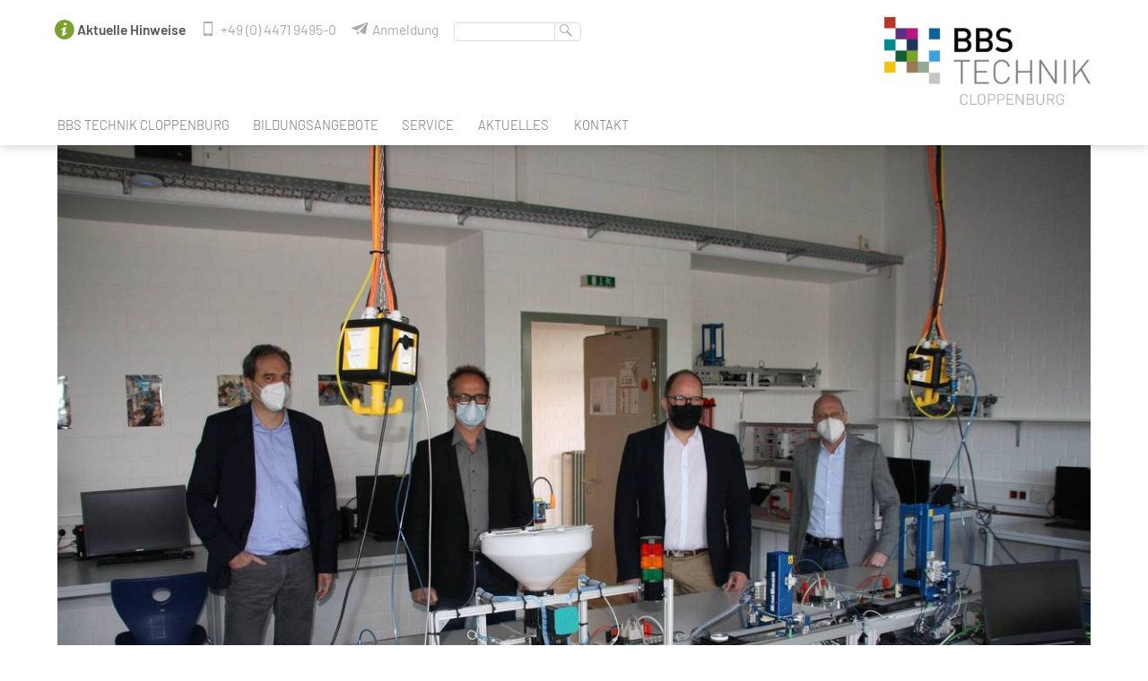

--- FILE ---
content_type: text/html
request_url: https://www.bbst-clp.de/aktuelles/berufsschulen-auf-dem-weg-zur-smart-factory-mit-projekt-keks-4.0
body_size: 79721
content:
<!DOCTYPE html><html lang="de"  class="mainFrame"><head><meta charset="UTF-8"><title>Berufsschulen auf dem Weg zur Smart Factory mit Projekt Keks 4.0 | BBS Technik Cloppenburg</title><meta name="description" content="BBS Technik beteiligt am Produktionsprozess "><meta content="width=device-width, initial-scale=1.0, user-scalable=no" name="viewport"><link rel="shortcut icon" href="https://www.bbst-clp.de/Media/1/Theme/Favicon.ico" type="image/x-icon" /><link rel="canonical" href="https://www.bbst-clp.de/aktuelles/berufsschulen-auf-dem-weg-zur-smart-factory-mit-projekt-keks-4.0" /><link rel="alternate" href="https://www.bbst-clp.de/aktuelles/berufsschulen-auf-dem-weg-zur-smart-factory-mit-projekt-keks-4.0" hreflang="de"><meta name="mobile-web-app-capable" content="yes"><meta name="apple-mobile-web-app-status-bar-style" content="black"><meta property="og:title" content="Berufsschulen auf dem Weg zur Smart Factory mit Projekt Keks 4.0" /> <meta property="og:description" content="BBS Technik beteiligt am Produktionsprozess " /> <meta property="og:locale" content="de_DE" /> <meta property="og:type" content="article" /> <meta property="og:url" content="https://www.bbst-clp.de/aktuelles/berufsschulen-auf-dem-weg-zur-smart-factory-mit-projekt-keks-4.0" /> <meta property="og:image" content="https://www.bbst-clp.de/Media/1/Aktuelles/berufsschulen-auf-dem-weg-zur-smart-factory-mit-projekt-keks-4.0/limz_res/1200/2021_-04-16_Pressekonferenz_Foto_2.jpg?v=1619096963000" /> <meta property="og:image:url" content="https://www.bbst-clp.de/Media/1/Aktuelles/berufsschulen-auf-dem-weg-zur-smart-factory-mit-projekt-keks-4.0/limz_res/1200/2021_-04-16_Pressekonferenz_Foto_2.jpg?v=1619096963000" /> <meta property="og:image:type" content="image/jpeg" /> <meta property="og:image:width" content="1200" /> <meta property="og:image:height" content="800" /><link href="https://www.bbst-clp.de/App/Fonts/LIMZ_Barlow/limz_barlow.css?v=1761816568" rel="stylesheet" type="text/css"><link type="text/css" rel="stylesheet" href="https://www.bbst-clp.de/node_modules/limz-core/Client/CSS/frontFull.css?v=1.0.1962"><link type="text/css" rel="stylesheet" href="https://www.bbst-clp.de/App/Resources/1/Elements.css?t=1761816575"><link type="text/css" rel="stylesheet" href="https://www.bbst-clp.de/App/Themes/LIMZ/Styles/CSS/template.css?v=1761816568" data-resource-id="ThemeStyle_Template"><style class="limz_article_customStyle">#limz_block_content > .limz_block:last-child {
  padding-bottom: 4em; }

.moduloCount12 {
  margin-right: 0 !important; }

#limz_mainMenu .menu_sub {
  width: 320px; }

#limz_mainMenu ul.sub_0 > li > a.realContent {
  white-space: nowrap; }

#limz_mainMenu li[data-id="1010"] .menu_sub {
  display: none; }

#limz_block_footer {
  margin-top: 0; }

.c_header_metaMenu {
  width: auto;
  font-size: 0.9em;
  line-height: 1.6em;
  color: #c4c4c4;
  color: #AAA; }
  .c_header_metaMenu .languageIcon {
    float: left;
    line-height: 1.5em;
    margin-right: 0.3em; }

.limz_menu p a {
  float: none; }

b {
  font-weight: 600; }

/* ----------------------------------- Number Animation*/
.limz_numberAnimation {
  font-size: 3em;
  color: #7ba22b;
  font-weight: 500;
  margin: 0.4em 0 0.2em; }

.frame_M .limz_block {
  font-size: 1.1em; }

.frame_M .limz_numberAnimation {
  font-size: 2em;
  margin: 0.5em 0 0.2em; }
.limz_block {
  font-size: 1.2em;
  /* ----------------------------------- Heading*/ }
  .limz_block .limz_button {
    font-size: 0.8em; }
  .limz_block .lzs_heading-solid {
    font-size: 0.8em; }
  .limz_block p {
    font-size: 0.9em; }
  .limz_block li {
    font-size: 0.9em; }
  .limz_block .limz_heading .lzs_container-icon-main_1 {
    color: #7ba22b; }
  .limz_block .limz_heading .lzs_listingStyleSwitch {
    font-size: 0.7em;
    padding-top: 0.5em;
    text-align: left; }
    .limz_block .limz_heading .lzs_listingStyleSwitch .label {
      line-height: 1.4em;
      vertical-align: top; }
  .limz_block .limz_heading .listingPresetAction {
    cursor: pointer; }
    .limz_block .limz_heading .listingPresetAction .icon {
      font-size: 1em;
      margin-left: 0.3em; }
      .limz_block .limz_heading .listingPresetAction .icon.matrix {
        font-size: 1.1em;
        margin-top: -2px; }
  .limz_block .limz_editor b {
    color: #555; }
.limz_block .lzs_colorSchema_2 {
  color: rgba(255, 255, 255, 0.9); }
  .limz_block .lzs_colorSchema_2 .lzs_headline-main_1 {
    color: #FFF; }
  .limz_block .lzs_colorSchema_2 .lzs_headline-sub_1 {
    color: #FFF; }
  .limz_block .lzs_colorSchema_2 .lzs_headline-strong_1 {
    color: #FFF; }
  .limz_block .lzs_colorSchema_2 .lzs_headline-marginal_1 {
    color: #FFF; }
  .limz_block .lzs_colorSchema_2 .lzs_heading-section_1 {
    border-color: rgba(255, 255, 255, 0.4); }
    .limz_block .lzs_colorSchema_2 .lzs_heading-section_1 .limz_icon {
      color: #FFF; }
  .limz_block .lzs_colorSchema_2 .lzs_heading-column_1 {
    border-color: rgba(255, 255, 255, 0.4); }
    .limz_block .lzs_colorSchema_2 .lzs_heading-column_1 .limz_icon {
      color: #FFF; }
  .limz_block .lzs_colorSchema_2 .lzs_heading-solid_1 {
    background: #FFF;
    color: #7ba22b; }
    .limz_block .lzs_colorSchema_2 .lzs_heading-solid_1 .lzs_headline-main_1 {
      color: #7ba22b; }
  .limz_block .lzs_colorSchema_2 .lzs_button-main_1 {
    background: #FFF;
    color: #7ba22b;
    box-shadow: 0 0 8px 0 rgba(0, 0, 0, 0.2); }
    .limz_block .lzs_colorSchema_2 .lzs_button-main_1 .limz_icon {
      opacity: 0.5; }
    .limz_block .lzs_colorSchema_2 .lzs_button-main_1:hover {
      color: #7ba22b; }
  .limz_block .lzs_colorSchema_2 .lzs_button-sub_1 {
    background: #7ba22b;
    color: #FFF;
    box-shadow: 0 0 8px 0 rgba(0, 0, 0, 0.2); }
    .limz_block .lzs_colorSchema_2 .lzs_button-sub_1 .limz_icon {
      opacity: 0.5; }
    .limz_block .lzs_colorSchema_2 .lzs_button-sub_1:hover {
      color: #FFF; }
  .limz_block .lzs_colorSchema_2 .limz_editor ul.fc_listIconColor_c1 li:before {
    color: #FFF !important; }
  .limz_block .lzs_colorSchema_2 .limz_breadcrumb {
    color: #FFF; }
    .limz_block .lzs_colorSchema_2 .limz_breadcrumb a {
      color: #FFF; }
.limz_block .lzs_format-teaser_1 {
  padding-top: 40em; }

.frame_T .limz_block .lzs_format-teaser_1 {
  padding-top: 30em; }

.frame_M .limz_block .lzs_format-teaser_1 {
  padding-top: 15em; }
.limz_block .lzs_headline-main_1 {
  color: #7ba22b;
  font-size: 1.2em; }
.limz_block .lzs_headline-sub_1 {
  color: #999;
  font-size: 1.2em; }
.limz_block .lzs_headline-strong_1 {
  font-weight: 600;
  color: #7ba22b; }
.limz_block .lzs_headline-marginal_1 {
  text-transform: uppercase;
  font-weight: 200; }
.limz_block .lzs_paragraph-quote_1 {
  font-size: 1.2em; }
.limz_block .lzs_paragraph-marginal_1 {
  font-size: 0.8em; }
.limz_block .lzs_link_1 {
  color: #7ba22b; }
.limz_block .lzs_link-external_1 {
  color: #7ba22b; }
.limz_block .lzs_heading-section_1 {
  font-size: 1.2em;
  border-bottom: 1px solid #DDD; }
  .limz_block .lzs_heading-section_1 .limz_icon {
    color: #999; }
.limz_block .lzs_heading-column_1 {
  border-bottom: 1px solid #DDD;
  margin-bottom: 0.8em;
  text-transform: uppercase; }
  .limz_block .lzs_heading-column_1 .limz_icon {
    color: #999; }
.limz_block .lzs_heading-solid_1 {
  background: #DDD;
  color: #FFF; }
  .limz_block .lzs_heading-solid_1 .lzs_headline-main_1 {
    color: #FFF; }
  .limz_block .lzs_heading-solid_1 .limz_container {
    margin: 0 1em; }
    .limz_block .lzs_heading-solid_1 .limz_container.fc_containerForm_square {
      margin: 0;
      box-shadow: inset 0 0 8px 0 rgba(0, 0, 0, 0.3); }
.limz_block .lzs_button-main_1 {
  width: auto;
  background: #7ba22b;
  color: #FFF;
  border-radius: 8px; }
  .limz_block .lzs_button-main_1:hover {
    color: #FFF;
    transform: scale(1.05); }
  .limz_block .lzs_button-main_1 .limz_container {
    margin: 0 1em; }
    .limz_block .lzs_button-main_1 .limz_container.fc_containerForm_square {
      margin: 0; }
.limz_block .lzs_button-sub_1 {
  width: auto;
  background: #CCC;
  color: #FFF;
  border-radius: 8px; }
  .limz_block .lzs_button-sub_1:hover {
    color: #FFF;
    transform: scale(1.05); }
  .limz_block .lzs_button-sub_1 .limz_container {
    margin: 0 1em; }
    .limz_block .lzs_button-sub_1 .limz_container.fc_containerForm_square {
      margin: 0; }
.limz_block .lzs_button-form_1 {
  background: #DDD;
  color: #FFF; }
  .limz_block .lzs_button-form_1 .lzs_container-icon-main_1 {
    box-shadow: inset 0 0 8px 0 rgba(0, 0, 0, 0.3); }
  .limz_block .lzs_button-form_1 .lzs_headline-main_1 {
    color: #FFF; }
  .limz_block .lzs_button-form_1 .limz_container {
    margin: 0 1em; }
    .limz_block .lzs_button-form_1 .limz_container.fc_containerForm_square {
      margin: 0; }
.limz_block .lzs_simpleContainer-overlay-solid_1 {
  padding: 1em 1.5em; }

.frame_M .limz_block .lzs_simpleContainer-overlay-solid_1 {
  padding: 1em 0; }
.limz_block .lzs_simpleContainer-overlay-clean_1 .lzs_headline-marginal_1 {
  font-weight: 300;
  text-transform: uppercase; }

.limz_block .lzs_simpleContainer-overlay-clean_1 .lzs_headline-main_1,
.limz_block .lzs_simpleContainer-overlay-clean_1 .lzs_headline-strong_1 {
  font-size: 2.2em;
  line-height: 1.2em;
  text-transform: uppercase;
  font-weight: 700; }

.limz_block .lzs_simpleContainer-overlay-clean_1 .lzs_headline-sub_1 {
  font-size: 1.6em;
  line-height: 1.4em;
  font-weight: 600; }

.frame_M .limz_block .lzs_simpleContainer-overlay-clean_1 .lzs_headline-main_1 {
  font-size: 1.8em; }

.frame_M .limz_block .lzs_simpleContainer-overlay-clean_1 .lzs_headline-sub_1 {
  font-size: 1.4em; }
.limz_block .lzs_simpleContainer-box_1 {
  padding: 1.5em;
  border-radius: 8px; }
.limz_block .lzs_simpleContainer-separator_1 {
  padding-top: 1px;
  background: #DDD; }
.limz_block .lzs_headline-flow_1 {
  color: #7ba22b; }
.frame_D .limz_sitemap {
  font-size: 0.9em; }
  .frame_D .limz_sitemap ul.hierarchy > li {
    width: 25% !important; }
.limz_block .lzs_bom_form .limz_inner {
  text-align: left; }

.limz_block .lzs_bom_form td {
  padding: 0 1em 0 0; }
.limz_block .limz_siteSearch {
  position: relative;
  width: auto;
  margin-right: 1em;
  font-size: 0.8em; }
  .limz_block .limz_siteSearch .siteSearch {
    width: auto;
    border: 1px solid #DDD;
    border-radius: 5px; }
  .limz_block .limz_siteSearch .search_input {
    float: left;
    width: 8em;
    font-size: 1em;
    height: 1.4em;
    font-weight: 300;
    border-radius: 0 5px; }
    .limz_block .limz_siteSearch .search_input:focus {
      outline: none; }
  .limz_block .limz_siteSearch .icon {
    float: right;
    display: inline-block;
    padding: 0.2em 0.6em 0.2em 0.4em;
    height: 1.4em;
    line-height: 1em;
    border-left: 1px solid #DDD;
    cursor: pointer;
    transition: all 0.4s; }
    .limz_block .limz_siteSearch .icon:hover {
      color: #7ba22b; }
  .limz_block .limz_siteSearch .results {
    position: absolute;
    top: 100%; }

.limz_block .frame_T .limz_siteSearch {
  padding: 0;
  border-left: 0 none !important; }

.limz_block .limz_siteSearchResults {
  text-align: left; }
  .limz_block .limz_siteSearchResults .searchBar {
    margin-bottom: 1.5em; }
  .limz_block .limz_siteSearchResults headings() {
    color: #7ba22b; }
  .limz_block .limz_siteSearchResults ul {
    float: left;
    width: 100%; }
  .limz_block .limz_siteSearchResults li {
    width: 100%;
    float: left;
    list-style-type: none; }
  .limz_block .limz_siteSearchResults .result {
    margin-bottom: 0.8em; }
  .limz_block .limz_siteSearchResults h3 {
    color: #7ba22b; }
.limz_block .limz_listing .pagination {
  margin-top: 2em;
  padding-top: 0.5em;
  border-top: 1px solid #DDD; }

.limz_block .limz_pagination_pages {
  width: auto; }
  .limz_block .limz_pagination_pages .listingPaginationAction {
    padding: 0 0.2em;
    cursor: pointer; }
    .limz_block .limz_pagination_pages .listingPaginationAction.active {
      font-weight: 500;
      color: #333; }
    .limz_block .limz_pagination_pages .listingPaginationAction:hover {
      color: #7ba22b; }

.limz_block .limz_pagination_buttons {
  width: auto;
  float: right; }
  .limz_block .limz_pagination_buttons .limz_button {
    font-size: 0.8em;
    background: #CCC;
    box-shadow: none; }
    .limz_block .limz_pagination_buttons .limz_button:last-child {
      margin-left: 0.5em; }
    .limz_block .limz_pagination_buttons .limz_button .icon {
      transform: scale(0.6);
      color: rgba(255, 255, 255, 0.7); }
    .limz_block .limz_pagination_buttons .limz_button .limz_container {
      border: 0 none !important;
      color: #FFF; }
      .limz_block .limz_pagination_buttons .limz_button .limz_container:first-child {
        margin-right: 0; }
      .limz_block .limz_pagination_buttons .limz_button .limz_container:last-child {
        margin-left: 0; }
    .limz_block .limz_pagination_buttons .limz_button:hover {
      background: #7ba22b !important; }

.frame_M .limz_listing .limz_pagination_buttons {
  float: left;
  width: 100%;
  margin-top: 1em; }
  .frame_M .limz_listing .limz_pagination_buttons .limz_button:first-child {
    margin-right: 0.5em; }
  .frame_M .limz_listing .limz_pagination_buttons .limz_button:last-child {
    margin-left: 0; }
.limz_block .limz_listingFilter {
  float: left;
  text-align: left;
  font-size: 0.7em; }
  .limz_block .limz_listingFilter .listingFilterAction {
    float: left;
    padding: 0.1em 0.6em !important;
    margin: 0 0.3em 0.3em 0;
    background: #F0F0F0; }
    .limz_block .limz_listingFilter .listingFilterAction.active {
      color: #FFF;
      background: #7ba22b; }
.limz_block .c_box {
  background: #F2F2F2; }
  .limz_block .c_box > .content {
    margin: 0.5em 1em; }
  .limz_block .c_box .lzs_heading-solid_1 {
    background: #7ba22b; }
.limz_block .lzs_box_rdl {
  border-radius: 15px; }
.limz_block .c_serviceListing .content {
  display: flex;
  align-items: center;
  justify-content: center;
  font-size: 1em;
  white-space: normal;
  transition: 0.4s all;
  top: -4.5em;
  left: -4.5em;
  width: 9em;
  height: 9em;
  border-radius: 400px;
  background: #f3c300;
  color: #FFF; }
  .limz_block .c_serviceListing .content .text {
    display: inline-block;
    line-height: 1.2em;
    font-weight: 500;
    text-align: center; }
    .limz_block .c_serviceListing .content .text .info {
      font-size: 0.7em;
      text-transform: none;
      font-weight: 400; }
  .limz_block .c_serviceListing .content.main {
    font-size: 1.8em;
    background: #FFF;
    padding-bottom: 1.8em; }
    .limz_block .c_serviceListing .content.main .limz_icon {
      display: inline-block;
      font-size: 1.8em;
      padding-bottom: 0.3em; }
  .limz_block .c_serviceListing .content.museumsdorf {
    background: #46a2da; }
  .limz_block .c_serviceListing .content:hover {
    transform: scale(1.1); }

.frame_T .limz_block .c_serviceListing .content {
  font-size: 0.9em; }
  .frame_T .limz_block .c_serviceListing .content.main {
    font-size: 1.2em; }

.frame_M .limz_block .c_serviceListing .content {
  font-size: 0.45em; }
  .frame_M .limz_block .c_serviceListing .content.main {
    font-size: 0.55em; }
.limz_block .lzs_column_rdl {
  padding: 1em;
  background: #FFF;
  border-radius: 15px; }
.frame_T .c_rdl_menu #limz_mainMenu > ul > li > a {
  font-size: 0.95em;
  padding: 9px !important; }

.c_card-bg {
  position: absolute;
  top: 56%;
  left: -100%;
  background: rgba(255, 255, 255, 0.2);
  width: 300%;
  height: 100%;
  transform: rotate(-33deg); }

.c_cardLink {
  font-size: 1em;
  line-height: 1 !important;
  color: #555 !important; }
  .c_cardLink:hover {
    color: #000 !important; }

.c_card .limz_layer {
  line-height: normal; }

.fc_shadow_basic {
  box-shadow: 0 0 1em 0 rgba(0, 0, 0, 0.2); }

.c_rdl_arrow {
  position: absolute;
  z-index: 2;
  width: 3em;
  height: 2em;
  background-image: url("https://www.bbst-clp.de/Media/1/RDL/Pfeil.png");
  background-size: contain;
  margin-top: -1em; }
  .c_rdl_arrow.right {
    top: 50%;
    right: -3%;
    margin-right: -1.5em; }
  .c_rdl_arrow.left {
    top: 50%;
    left: -3%;
    margin-left: -1.5em;
    transform: rotate(180deg); }
  .c_rdl_arrow.down {
    left: 50%;
    margin-left: -1.5em;
    bottom: -2%;
    margin-bottom: -1.5em;
    transform: rotate(90deg); }

.frame_M .c_rdl_arrow.left, .frame_M .c_rdl_arrow.right, .frame_M .c_rdl_arrow.down {
  top: auto;
  left: 50%;
  margin-left: -1.5em;
  bottom: -2%;
  margin-bottom: -2em;
  transform: rotate(90deg); }
.limz_block .lzs_headline-rdl_1 {
  font-size: 2.5em;
  color: #FFF;
  line-height: 1.2em; }

.frame_M .limz_block .lzs_headline-rdl_1 {
  font-size: 2em;
  margin-bottom: 0.3em; }
.limz_block .c_socialIcon {
  filter: invert(60%) sepia(0%) saturate(1%) hue-rotate(163deg) brightness(92%) contrast(93%);
  opacity: 0.6; }
  .limz_block .c_socialIcon:hover {
    filter: contrast(100%);
    opacity: 1; }
</style><script>window.dataLayer = window.dataLayer || [];function gtag(){dataLayer.push(arguments);}gtag('js', new Date());gtag('consent', 'default', { 'ad_storage': 'denied','ad_user_data': 'denied','ad_personalization': 'denied','analytics_storage': 'denied'});</script><script type="text/javascript" src="https://www.bbst-clp.de/node_modules/limz-core/Client/JS/Dependencies/jquery-1.11.3.min.js"></script><script type="text/javascript" src="https://www.bbst-clp.de/App/Resources/1/limzFront.js?v=1761816572"></script><script type="text/javascript" src="https://www.bbst-clp.de/App/Resources/1/Elements.js?t=1761816575"></script></head><body class="noJs frontend"><noscript><div id="windowTop" class="limz_frame limz_mainFrame limz_frame_clean limz_frame_noMenu frame_M" style="max-width:759px;"><div class="limz_frame_outer"><div class="limz_frame_inner"><div id="limz_block_header" class="header">
    <div lz="block" data-limz-locked="true" lz-x="overflow_visible noWebkitAcceleration" tabindex="0" block="templateBlock-1-markup" class="limz_block overflow_visible noWebkitAcceleration rendered">
    <div lz="fixed" data-trigger-object="limz_module_mainMenu" data-mobile="true" class="limz_fixed">
        <div lz="fixed_element" class="limz_fixed_element">
            <div id="limz_headerWrapper">
                <div lz="module" lz-m="fc_hidden_true" lz-t="pt_1 fc_fixedHidden_true" lz-d="pt_1 fc_fixedHidden_true" class="limz_module fc_hidden_true">
                    <div lz="inner" class="limz_inner">
                        <div lz="columns" class="limz_columns">
                            <div lz="column" lz-x="fc_col_2o3" lz-t="fc_col_2o3" class="limz_column fc_col_2o3 firstRow first lastRow" style="width: 66%; margin-right: 2%;">
                                <div lz="simpleContainer" lz-x="c_header_metaMenu" class="limz_simpleContainer c_header_metaMenu">
                                    <a data-limz-link="article-article-1116" href="https://www.bbst-clp.de/aktuelle-hinweise">
                                        <div lz="editor" lz-x="fc_width_auto" class="limz_editor fc_width_auto">
                                            <p lz-x="fc_float_left fc_width_auto " class="fc_float_left fc_width_auto">
                                                <span lz="icon" lz-x="mr_0.2 icon_circleFullInfo fc_color_c1 sc_1.4" class="limz_icon icon_circleFullInfo fc_color_c1" style="margin-right: 0.2em; display: inline-block;"></span>&nbsp;<b>Aktuelle Hinweise</b></p>
                                        </div>
                                    </a>
                                </div>
                                <div lz="simpleContainer" lz-x="c_header_metaMenu ml_1" class="limz_simpleContainer c_header_metaMenu" style="margin-left: 1em;">
                                    <p lz-x="fc_float_left fc_width_auto" class="fc_float_left fc_width_auto">
                                        <a data-limz-action="call" href="tel:+49447194950">
                                            <span lz="icon" lz-x="icon_deviceMobile mr_0.2" class="limz_icon icon_deviceMobile" style="margin-right: 0.2em;"></span>
                                            <span lz="data" class="limz_data"><span class="LIMZ_OBJECT">{"type":"data","config":{"attributePath":"contact.phone","noLink":true}}</span><span class="rendering">+49 (0) 4471 9495-0</span></span>
                                        </a>
                                    </p>
                                </div>
                                <div lz="simpleContainer" lz-x="c_header_metaMenu ml_1" class="limz_simpleContainer c_header_metaMenu" style="margin-left: 1em;">
                                    <a data-limz-link="article-article-1040" href="https://www.bbst-clp.de/anmeldung">
                                        <div lz="editor" lz-x="fc_width_auto" class="limz_editor fc_width_auto">
                                            <p lz-x="fc_float_left fc_width_auto " class="fc_float_left fc_width_auto">
                                                <span lz="icon" lz-x="mr_0.2 icon_paperPlane sc_1.3" class="limz_icon icon_paperPlane" style="margin-right: 0.2em; display: inline-block;"></span>&nbsp;Anmeldung</p>
                                        </div>
                                    </a>
                                </div>
                                <div lz="simpleContainer" lz-x="c_header_metaMenu ml_1" lz-t="ml_0 mt_0.6" id="abId0.4564913905757384" class="limz_simpleContainer c_header_metaMenu" style="margin-left: 1em;">
                                    <div lz="siteSearch" data-limz-submitlink="1122" lz-m="fc_hidden_true" lz-x=" mt_0.4" id="abId0.6174022306346362" class="limz_siteSearch fc_hidden_true" style="margin-top: 0.4em;"></div>
                                </div>

                            </div>
                            <div lz="column" lz-x="fc_col_1o3" lz-t="fc_col_1o3 mb_1" class="limz_column fc_col_1o3 firstRow lastRow last" style="width: 32%; margin-right: 2%;">
                                <a data-limz-action="home" lz-x="fc_float_right" href="https://www.bbst-clp.de/" class="fc_float_right">
                                    <img id="limz_image_logo" lz="image" lz-x="fc_fixedHidden_true w_12" data-image="o /Theme/ BBS-Technik-Cloppenburg-Logo.png 1778x758" class="limz_image fc_fixedHidden_true" style="width: 12em;" src="https://www.bbst-clp.de/Media/1/Theme/limz_res/1000/BBS-Technik-Cloppenburg-Logo.png?v=1614659829000">
                                </a>
                            </div>
                        </div>
                    </div>
                </div>
                <div lz="module" lz-m="pb_0.5 pt_0.8" id="limz_module_mainMenu" class="limz_module" style="padding-bottom: 0.5em; padding-top: 0.8em;">
                    <div lz="inner" class="limz_inner">
                        <div lz="columns" class="limz_columns">
                            <div lz="column" lz-x="fc_col_3o4" lz-m="fc_col_1o2" lz-t="fc_col_1o1" class="limz_column fc_col_1o2 firstRow first lastRow" style="width: 49%; margin-right: 2%;">
                                <div id="limz_mainMenu" lz="menu" lz-x="inline fc_textTransform_upper mfc_zIndex_negative" class="limz_menu inline fc_textTransform_upper mfc_zIndex_negative" rendered="true">
                                    <ul class="sub_0"><li data-id="1014" class="hasSubMenu"><a tabindex="1" href="https://www.bbst-clp.de/die-bbs-technik" data-limz-link="article-article-1014" class="realContent"><span>BBS Technik Cloppenburg</span></a><a tabindex="1" href="https://www.bbst-clp.de/die-bbs-technik" data-limz-link="article-article-1014" class="placeholderContent"><span>BBS Technik Cloppenburg</span></a><div class="menu_sub menu_sub_1"><div class="menu_sub_wrapper1"><div class="menu_sub_wrapper2"><ul class="sub_1"><li data-id="1026"><a tabindex="1" href="https://www.bbst-clp.de/fachbereiche" data-limz-link="article-article-1026" class="realContent"><span>Fachbereiche</span></a><a tabindex="1" href="https://www.bbst-clp.de/fachbereiche" data-limz-link="article-article-1026" class="placeholderContent"><span>Fachbereiche</span></a></li><li data-id="1015"><a tabindex="1" href="https://www.bbst-clp.de/lehrer-und-mitarbeiter" data-limz-link="article-article-1015" class="realContent"><span>Lehrer &amp; Mitarbeiter</span></a><a tabindex="1" href="https://www.bbst-clp.de/lehrer-und-mitarbeiter" data-limz-link="article-article-1015" class="placeholderContent"><span>Lehrer &amp; Mitarbeiter</span></a></li><li data-id="1057"><a tabindex="1" href="https://www.bbst-clp.de/schulelternrat" data-limz-link="article-article-1057" class="realContent"><span>Schulelternrat der BBS Technik</span></a><a tabindex="1" href="https://www.bbst-clp.de/schulelternrat" data-limz-link="article-article-1057" class="placeholderContent"><span>Schulelternrat der BBS Technik</span></a></li><li data-id="1061"><a tabindex="1" href="https://www.bbst-clp.de/personalrat" data-limz-link="article-article-1061" class="realContent"><span>Personalrat</span></a><a tabindex="1" href="https://www.bbst-clp.de/personalrat" data-limz-link="article-article-1061" class="placeholderContent"><span>Personalrat</span></a></li><li data-id="1684"><a tabindex="1" href="https://www.bbst-clp.de/Schuelervertretung" data-limz-link="article-article-1684" class="realContent"><span>Schülervertretung</span></a><a tabindex="1" href="https://www.bbst-clp.de/Schuelervertretung" data-limz-link="article-article-1684" class="placeholderContent"><span>Schülervertretung</span></a></li><li data-id="1058"><a tabindex="1" href="https://www.bbst-clp.de/unsere-partner" data-limz-link="article-article-1058" class="realContent"><span>Unsere Partner</span></a><a tabindex="1" href="https://www.bbst-clp.de/unsere-partner" data-limz-link="article-article-1058" class="placeholderContent"><span>Unsere Partner</span></a></li><li data-id="1687"><a tabindex="1" href="https://www.bbst-clp.de/unsere-vr-experten" data-limz-link="article-article-1687" class="realContent"><span>Unsere VR-Experten</span></a><a tabindex="1" href="https://www.bbst-clp.de/unsere-vr-experten" data-limz-link="article-article-1687" class="placeholderContent"><span>Unsere VR-Experten</span></a></li><li data-id="1025"><a tabindex="1" href="https://www.bbst-clp.de/schueleraustausch" data-limz-link="article-article-1025" class="realContent"><span>Schüleraustausch</span></a><a tabindex="1" href="https://www.bbst-clp.de/schueleraustausch" data-limz-link="article-article-1025" class="placeholderContent"><span>Schüleraustausch</span></a></li><li data-id="1056"><a tabindex="1" href="https://www.bbst-clp.de/sozialarbeit" data-limz-link="article-article-1056" class="realContent"><span>Sozialarbeit</span></a><a tabindex="1" href="https://www.bbst-clp.de/sozialarbeit" data-limz-link="article-article-1056" class="placeholderContent"><span>Sozialarbeit</span></a></li></ul></div></div></div></li><li data-id="1007" class="hasSubMenu"><a tabindex="1" href="https://www.bbst-clp.de/bildungsangebote" data-limz-link="article-article-1007" class="realContent"><span>Bildungsangebote</span></a><a tabindex="1" href="https://www.bbst-clp.de/bildungsangebote" data-limz-link="article-article-1007" class="placeholderContent"><span>Bildungsangebote</span></a><div class="menu_sub menu_sub_1"><div class="menu_sub_wrapper1"><div class="menu_sub_wrapper2"><ul class="sub_1"><li data-id="1255"><a tabindex="1" href="https://www.bbst-clp.de/bildungsangebote-listing" data-limz-link="article-article-1255" class="realContent"><span>Angebote nach Schulabschluss</span></a><a tabindex="1" href="https://www.bbst-clp.de/bildungsangebote-listing" data-limz-link="article-article-1255" class="placeholderContent"><span>Angebote nach Schulabschluss</span></a></li><li data-id="1587" class="hasSubMenu"><a tabindex="1" href="https://www.bbst-clp.de/Sprachangebote" data-limz-link="article-article-1587" class="realContent"><span>Sprachangebote</span></a><a tabindex="1" href="https://www.bbst-clp.de/Sprachangebote" data-limz-link="article-article-1587" class="placeholderContent"><span>Sprachangebote</span></a><div class="menu_sub menu_sub_2"><div class="menu_sub_wrapper1"><div class="menu_sub_wrapper2"><ul class="sub_2"><li data-id="1042"><a tabindex="1" href="https://www.bbst-clp.de/fremdsprachen" data-limz-link="article-article-1042" class="realContent"><span>Fremdsprachen</span></a><a tabindex="1" href="https://www.bbst-clp.de/fremdsprachen" data-limz-link="article-article-1042" class="placeholderContent"><span>Fremdsprachen</span></a></li><li data-id="1668"><a tabindex="1" href="https://www.bbst-clp.de/Deutsches_Sprachdiplom" data-limz-link="article-article-1668" class="realContent"><span>Deutsches Sprachdiplom</span></a><a tabindex="1" href="https://www.bbst-clp.de/Deutsches_Sprachdiplom" data-limz-link="article-article-1668" class="placeholderContent"><span>Deutsches Sprachdiplom</span></a></li></ul></div></div></div></li><li><a tabindex="1" href="https://www.bbst-clp.de/region-des-lernens" target="_blank" class="realContent"><span>Berufsorientierung / Region-des-Lernens</span></a><a tabindex="1" href="https://www.bbst-clp.de/region-des-lernens" target="_blank" class="placeholderContent"><span>Berufsorientierung / Region-des-Lernens</span></a></li><li data-id="1334"><a tabindex="1" href="https://www.bbst-clp.de/bildungsangebote/Berufsausbildungen" data-limz-link="article-article-1334" class="realContent"><span>Berufsausbildungen</span></a><a tabindex="1" href="https://www.bbst-clp.de/bildungsangebote/Berufsausbildungen" data-limz-link="article-article-1334" class="placeholderContent"><span>Berufsausbildungen</span></a></li><li><a tabindex="1" href="https://www.bbst-clp.de/bildungsangebote/berufseinstiegsschulen" target="_blank" class="realContent"><span>Berufseinstiegsschulen</span></a><a tabindex="1" href="https://www.bbst-clp.de/bildungsangebote/berufseinstiegsschulen" target="_blank" class="placeholderContent"><span>Berufseinstiegsschulen</span></a></li><li data-id="1708" class="hasSubMenu"><a tabindex="1" href="https://www.bbst-clp.de/createc" data-limz-link="article-article-1708" class="realContent"><span>Createc Berufsfachschule</span></a><a tabindex="1" href="https://www.bbst-clp.de/createc" data-limz-link="article-article-1708" class="placeholderContent"><span>Createc Berufsfachschule</span></a><div class="menu_sub menu_sub_2"><div class="menu_sub_wrapper1"><div class="menu_sub_wrapper2"><ul class="sub_2"><li><a tabindex="1" href="https://www.bbst-clp.de/bildungsangebote/einjaehrige-berufsfachschulen1" target="_blank" class="realContent"><span>(B)erufsorientierungs-Zweig</span></a><a tabindex="1" href="https://www.bbst-clp.de/bildungsangebote/einjaehrige-berufsfachschulen1" target="_blank" class="placeholderContent"><span>(B)erufsorientierungs-Zweig</span></a></li><li><a tabindex="1" href="https://www.bbst-clp.de/bildungsangebote/fachoberschulen1" target="_blank" class="realContent"><span>(F)achoberschul-Zweig</span></a><a tabindex="1" href="https://www.bbst-clp.de/bildungsangebote/fachoberschulen1" target="_blank" class="placeholderContent"><span>(F)achoberschul-Zweig</span></a></li></ul></div></div></div></li><li><a tabindex="1" href="bildungsangebote/fachoberschulen1" target="_blank" class="realContent"><span>Fachoberschule Klasse 12</span></a><a tabindex="1" href="bildungsangebote/fachoberschulen1" target="_blank" class="placeholderContent"><span>Fachoberschule Klasse 12</span></a></li><li><a tabindex="1" href="https://www.bbst-clp.de/bildungsangebote/zweijaehrige-berufsqualifizierende-berufsfachschulen1" target="_blank" class="realContent"><span>Zweijährige berufsqualifizierende Berufsfachschule</span></a><a tabindex="1" href="https://www.bbst-clp.de/bildungsangebote/zweijaehrige-berufsqualifizierende-berufsfachschulen1" target="_blank" class="placeholderContent"><span>Zweijährige berufsqualifizierende Berufsfachschule</span></a></li><li><a tabindex="1" href="https://www.bbst-clp.de/bildungsangebote/zweijaehrige-fachschule-technik1" target="_blank" class="realContent"><span>Zweijährige Fachschule Technik</span></a><a tabindex="1" href="https://www.bbst-clp.de/bildungsangebote/zweijaehrige-fachschule-technik1" target="_blank" class="placeholderContent"><span>Zweijährige Fachschule Technik</span></a></li><li><a tabindex="1" href="https://www.bbst-clp.de/bildungsangebote/berufliches-gymnasium-technik1" target="_blank" class="realContent"><span>Berufliches Gymnasium Technik</span></a><a tabindex="1" href="https://www.bbst-clp.de/bildungsangebote/berufliches-gymnasium-technik1" target="_blank" class="placeholderContent"><span>Berufliches Gymnasium Technik</span></a></li></ul></div></div></div></li><li data-id="1062" class="hasSubMenu"><a tabindex="1" href="https://www.bbst-clp.de/service" data-limz-link="article-article-1062" class="realContent"><span>Service</span></a><a tabindex="1" href="https://www.bbst-clp.de/service" data-limz-link="article-article-1062" class="placeholderContent"><span>Service</span></a><div class="menu_sub menu_sub_1"><div class="menu_sub_wrapper1"><div class="menu_sub_wrapper2"><ul class="sub_1"><li><a tabindex="1" href="Unterrichtstage" target="_blank" class="realContent"><span>Berufsschultage</span></a><a tabindex="1" href="Unterrichtstage" target="_blank" class="placeholderContent"><span>Berufsschultage</span></a></li><li data-id="1068"><a tabindex="1" href="https://www.bbst-clp.de/beratungslehrer" data-limz-link="article-article-1068" class="realContent"><span>Beratungslehrer</span></a><a tabindex="1" href="https://www.bbst-clp.de/beratungslehrer" data-limz-link="article-article-1068" class="placeholderContent"><span>Beratungslehrer</span></a></li><li><a tabindex="1" href="https://www.arbeitsagentur.de/vor-ort/vechta/bbs-technik" target="_blank" class="realContent"><span>BERUFSBERATUNG</span></a><a tabindex="1" href="https://www.arbeitsagentur.de/vor-ort/vechta/bbs-technik" target="_blank" class="placeholderContent"><span>BERUFSBERATUNG</span></a></li><li data-id="1066"><a tabindex="1" href="https://www.bbst-clp.de/schulbuchausleihe" data-limz-link="article-article-1066" class="realContent"><span>Schulbuchausleihe</span></a><a tabindex="1" href="https://www.bbst-clp.de/schulbuchausleihe" data-limz-link="article-article-1066" class="placeholderContent"><span>Schulbuchausleihe</span></a></li><li data-id="1064"><a tabindex="1" href="https://www.bbst-clp.de/gleichstellungsbeauftragte" data-limz-link="article-article-1064" class="realContent"><span>Gleichstellungsbeauftragte</span></a><a tabindex="1" href="https://www.bbst-clp.de/gleichstellungsbeauftragte" data-limz-link="article-article-1064" class="placeholderContent"><span>Gleichstellungsbeauftragte</span></a></li><li data-id="1063"><a tabindex="1" href="https://www.bbst-clp.de/intern" data-limz-link="article-article-1063" class="realContent"><span>Intern</span></a><a tabindex="1" href="https://www.bbst-clp.de/intern" data-limz-link="article-article-1063" class="placeholderContent"><span>Intern</span></a></li><li data-id="1056"><a tabindex="1" href="https://www.bbst-clp.de/sozialarbeit" data-limz-link="article-article-1056" class="realContent"><span>Schulsozialarbeit</span></a><a tabindex="1" href="https://www.bbst-clp.de/sozialarbeit" data-limz-link="article-article-1056" class="placeholderContent"><span>Schulsozialarbeit</span></a></li><li data-id="1441"><a tabindex="1" href="https://www.bbst-clp.de/Schulordnung" data-limz-link="article-article-1441" class="realContent"><span>Schulordnung</span></a><a tabindex="1" href="https://www.bbst-clp.de/Schulordnung" data-limz-link="article-article-1441" class="placeholderContent"><span>Schulordnung</span></a></li><li data-id="1565"><a tabindex="1" href="https://www.bbst-clp.de/einschulung" data-limz-link="article-article-1565" class="realContent"><span>Einschulung</span></a><a tabindex="1" href="https://www.bbst-clp.de/einschulung" data-limz-link="article-article-1565" class="placeholderContent"><span>Einschulung</span></a></li><li data-id="1530"><a tabindex="1" href="https://www.bbst-clp.de/sprechtag" data-limz-link="article-article-1530" class="realContent"><span>Eltern- und Ausbildersprechtag</span></a><a tabindex="1" href="https://www.bbst-clp.de/sprechtag" data-limz-link="article-article-1530" class="placeholderContent"><span>Eltern- und Ausbildersprechtag</span></a></li><li data-id="1666"><a tabindex="1" href="https://www.bbst-clp.de/BauWas" data-limz-link="article-article-1666" class="realContent"><span>BauWas</span></a><a tabindex="1" href="https://www.bbst-clp.de/BauWas" data-limz-link="article-article-1666" class="placeholderContent"><span>BauWas</span></a></li><li><a tabindex="1" href="https://nds.edumaps.de/56749/105180/e00gvsuxz2/h5o5njv4wr" target="_blank" class="realContent"><span>Karriere-Kompass</span></a><a tabindex="1" href="https://nds.edumaps.de/56749/105180/e00gvsuxz2/h5o5njv4wr" target="_blank" class="placeholderContent"><span>Karriere-Kompass</span></a></li></ul></div></div></div></li><li data-id="1010"><a tabindex="1" href="https://www.bbst-clp.de/aktuelles" data-limz-link="article-article-1010" class="realContent"><span>Aktuelles</span></a><a tabindex="1" href="https://www.bbst-clp.de/aktuelles" data-limz-link="article-article-1010" class="placeholderContent"><span>Aktuelles</span></a></li><li data-id="1006"><a tabindex="1" href="https://www.bbst-clp.de/kontakt" data-limz-link="article-article-1006" class="realContent"><span>Kontakt</span></a><a tabindex="1" href="https://www.bbst-clp.de/kontakt" data-limz-link="article-article-1006" class="placeholderContent"><span>Kontakt</span></a></li></ul><div class="LIMZ_OBJECT LIMZ">{"type":"hierarchy", "id":3, "config":{"boldMenu":true, "mobile":{"type":"card", "level":{"0":{"hideIcon":false}, "1":{"hideIcon":true}}}, "level":{"0":{"hideIcon":true}}}}</div>
                                </div>
                            </div>
                            <div lz="column" lz-x="fc_col_1o4 mb_0" lz-m="fc_hidden_true fc_col_1o1" lz-t="fc_col_1o5 fc_hidden_true" class="limz_column fc_hidden_true fc_col_1o1" style="margin-bottom: 0em; width: 100%; margin-right: 2%;">
                                <a data-limz-action="home" href="https://www.bbst-clp.de/">
                                    <img id="limz_image_logoSmall" lz="image" lz-x="fc_float_right fc_animation_slideInRight fc_animate_1 fc_unfixedHidden_true h_1.6 mt_0.3" lz-t=" mt_0.4" data-image="o /Theme/ BBS-Technik-Logo-Mini.png 2798x1080" class="limz_image fc_float_right fc_animation_slideInRight fc_animate_1 fc_unfixedHidden_true fixedHeight" style="height: 1.6em; margin-top: 0.3em; width: 4.145185185185185em;" src="https://www.bbst-clp.de/Media/1/Theme/limz_res/1000/BBS-Technik-Logo-Mini.png?v=1614659745000">
                                </a>
                            </div>
                            <div lz="column" lz-m="fc_col_1o2 mt_0" lz-t="fc_hidden_true" lz-d="fc_hidden_true" class="limz_column fc_col_1o2 firstRow lastRow last" style="margin-top: 0em; width: 49%; margin-right: 2%;">
                                <a data-limz-action="home" href="https://www.bbst-clp.de/">
                                    <img id="limz_image_logoMobile" lz="image" lz-x="h_1.4 fc_float_right mb_-0.5 mt_-0.3" data-image="o /Theme/ BBS-Technik-Logo-Mini.png 2798x1080" class="limz_image fixedHeight fc_float_right" style="height: 1.4em; margin-bottom: -0.5em; margin-top: -0.3em; width: 3.6270370370370366em;" src="https://www.bbst-clp.de/Media/1/Theme/limz_res/1000/BBS-Technik-Logo-Mini.png?v=1614659745000">
                                </a>
                            </div>
                        </div>
                    </div>
                </div>
            </div>
        </div>

        <div lz="fixed_placeholder" class="limz_fixed_placeholder"></div>
    </div>
</div>
</div>
<div id="limz_block_content" class="content">
    <div lz="block" tabindex="0" block="article-1274-content" class="limz_block rendered"><div lz="section" class="limz_section"><div lz="module" lz-x="" lz-t="fc_innerWidth_full" lz-m="fc_innerWidth_full" class="limz_module fc_innerWidth_full">
        <div lz="inner" class="limz_inner">
            <img lz="image" data-image="o /Aktuelles/berufsschulen-auf-dem-weg-zur-smart-factory-mit-projekt-keks-4.0/ 2021_-04-16_Pressekonferenz_Foto_2.jpg 3888x2592" class="limz_image" src="https://www.bbst-clp.de/Media/1/Aktuelles/berufsschulen-auf-dem-weg-zur-smart-factory-mit-projekt-keks-4.0/limz_res/1000/2021_-04-16_Pressekonferenz_Foto_2.jpg?v=1619096963000">
        </div>
    </div><div lz="module" lz-x="mt_0.5" class="limz_module" style="margin-top: 0.5em;">
        <div lz="inner" class="limz_inner">
            <div lz="columns" class="limz_columns"><div lz="column" lz-x="fc_col_1o2" class="limz_column fc_col_1o2 firstRow first last" style="width: 49%; margin-right: 2%;"><div lz="breadcrumb" class="limz_breadcrumb">
                <ol itemscope="" itemtype="http://schema.org/BreadcrumbList" lz-x="inline" class="inline"><li itemprop="itemListElement" itemscope="" itemtype="http://schema.org/ListItem"><a data-limz-link="article-article-101" itemprop="item" href="https://www.bbst-clp.de/"><span class="icon_home1 homeIcon"></span><span itemprop="name">BBS</span></a><meta itemprop="position" content="1"></li><li itemprop="itemListElement" itemscope="" itemtype="http://schema.org/ListItem"><a data-limz-link="article-article-1010" itemprop="item" href="https://www.bbst-clp.de/aktuelles"><span itemprop="name">Aktuelles</span></a><meta itemprop="position" content="2"></li><li itemprop="itemListElement" itemscope="" itemtype="http://schema.org/ListItem"><a data-limz-link="article-article-1274" itemprop="item" href="https://www.bbst-clp.de/aktuelles/berufsschulen-auf-dem-weg-zur-smart-factory-mit-projekt-keks-4.0"><span itemprop="name">Berufsschulen auf dem Weg zur Smart Factory mit Projekt Keks 4.0</span></a><meta itemprop="position" content="3"></li></ol><div class="LIMZ_OBJECT LIMZ">{"type":"breadcrumb"}</div>
            </div></div><div lz="column" lz-x="fc_col_1o2" lz-m="fc_col_1o1" class="limz_column fc_col_1o1 first lastRow last" style="width: 100%; margin-right: 2%;"><div lz="editor" lz-x="fc_fontSize_small2 fc_align_right mt_0.2" lz-m="fc_align_left" lz-t=" mt_0.1" class="limz_editor fc_fontSize_small2 fc_align_left" style="margin-top: 0.2em;">
                            <p>v.l.n.r.&nbsp; Schulleiter Dr. Andreas Bernd, Teamleiter Mechatronik Carsten Cramer, Landrat Johann  Wimberg und Schuldezernent Neidhardt Varnhorn.<br>Foto: Michael Kluckert<br><span lz="span" lz-x="fc_fontSize_small2" class="limz_span fc_fontSize_small2"></span>
                            </p>
                        </div></div></div>
        </div>
    </div><div lz="module" lz-x="mt_0.5" class="limz_module" style="margin-top: 0.5em;">
        <div lz="inner" class="limz_inner">
            
        </div>
    </div><div lz="module" lz-x="pb_2" class="limz_module" style="padding-bottom: 2em;">
    <div lz="inner" class="limz_inner">
        <div lz="editor" lz-m="fc_colCount_1" class="limz_editor fc_colCount_1"><h3 lz-x="lzs_headline-main_1" class="lzs_headline-main_1">Berufsschulen auf dem Weg zur Smart Factory mit Projekt Keks 4.0</h3><h5>BBS Technik beteiligt am Produktionsprozess </h5></div>
        <div lz="editor" lz-x="mt_1 fc_colCount_1" lz-m="fc_colCount_1" class="limz_editor fc_colCount_1" style="margin-top: 1em;"><p>In einer Videokonferenz wurde nun der Förderbescheid in einer Höhe von 1.275.000 Euro für ein zukunftsträchtiges Projekt, an dem sich fünf Schulen beteiligen, symbolisch durch Wirtschaftsminister Dr. Bernd Althusmann und Kultusminister Grant Hendrik Tonne überreicht. Der Wirtschaftsminister gratulierte den Antragstellern in seiner Laudation und bedankte sich ausdrücklich für ihre guten Ideen!<br><br>Bei dem Projekt Keks 4.0 geht es um den Geschäftsprozess eines Lebensmittels in digitaler Form von der Herstellung bis zum Verkauf im Internet. „Lernen in Kontexten nimmt einen immer höheren Stellenwert ein“, so Minister Tonne. Durch die Digitalisierung übernehmen die einzelnen Schulen den Arbeitsvorgang, der den jeweiligen Kompetenzen entspricht. Die BBS Technik steht hier am Anfang der Kette und produziert den Keks. Die Fachbereiche Lebensmitteltechnik, Mechatronik und Informatik erzeugen den Keks in der schuleigenen Bäckerei. In eine Cloud wird u.a. die Temperatur übermittelt, die Backformen per Roboter entnommen, die Backware gewogen, foliert und etikettiert, bevor sie sich auf den Weg zur nächsten Schule macht. „Schülergruppen werden nun in das Projekt eingeführt“, so Carsten Cramer, der als Mechatronik-Teamleiter das Projekt maßgeblich begleitet. Eine Lernwerkstatt wurde bereits eigens dafür mit Wiegestation und Förderbändern - und bald mit Robotern- ausgestattet. Die Schüler sollen digitale Kompetenzen vermittelt bekommen und auf zukunftsorientierte Weise für das Berufsleben qualifiziert werden.<br>Weitere Stationen zur Verpackung, Produktionsüberwachung, Lagerung und Internethandel sind die Berufsbildenden Schulen in Lohne, Lingen und Oldenburg. Die Vernetzung der Schulen macht es möglich, das Projekt Keks 4.0 in Richtung Industrie 4.0 immer weiter auszubauen.<br>Ohne Fördergelder lässt sich aber so ein flächendeckendes Projekt nicht realisieren. Die BBS Technik freut sich über eine Finanzspritze in Höhe von 315.000 Euro.<br>Schulleiter Andreas Berndt bedankte sich für die unbürokratische und schnelle Abwicklung des Antrags beim Landrat Johann Wimberg und Schuldezernent Neidhardt Varnhorn, die sich vor Ort vom jetzigen Stand des Projektes überzeugten. Der Landkreis übernimmt 10% der Fördersumme für die BBS Technik. „Damit können wir am Puls der Zeit bleiben“, so abschließend der Schulleiter Dr. Andreas Berndt. </p></div>
    </div>
</div></div></div>
    <div lz="block" data-limz-locked="true" tabindex="0" lz-x="" block="templateBlock-3-markup" class="limz_block rendered">
    <div lz="module" lz-x="mt_2" class="limz_module" style="margin-top: 2em;">
        <div lz="inner" class="limz_inner">
            <div lz="simpleContainer" lz-x="lzs_simpleContainer-separator_1" class="limz_simpleContainer lzs_simpleContainer-separator_1"></div>
        </div>
    </div>
    <div lz="module" lz-x=" mt_0.5" class="limz_module" style="margin-top: 0.5em;">
        <div lz="inner" class="limz_inner">
            <div lz="columns" lz-x="fc_gap_2" class="limz_columns fc_gap_2">
                <div lz="column" lz-x="fc_align_left fc_col_2o3" lz-m="fc_col_1o1" class="limz_column fc_align_left fc_col_1o1 firstRow first lastRow last" style="width: 100%; margin-right: 2%;">
                    <div class="LIMZ_CONDITION_CONTAINER">
                        <div class="LIMZ_CONDITION LIMZ">{"fallback":"1", "conditions":{"2":{"isSet":"author"}}}</div>
                        <div class="LIMZ_CONDITION_CONTENT" data-condition-id="1" style="display: none;"></div>
                        <div class="LIMZ_CONDITION_CONTENT" data-condition-id="2" style="display: block;">
                            <p lz-x="fc_color_grayLight" class="fc_color_grayLight">Text: <span lz="templateObject" data-limz-locked="true" class="limz_templateObject"><span class="LIMZ_OBJECT">{"config":{"type":"attribute", "attribute":"author"}}</span></span>
                                <br>
                            </p>
                        </div>
                    </div>
                    <div lz="facebook" lz-x="mt_1" class="limz_facebook" style="margin-top: 1em;"></div>
                </div>
            </div>
        </div>
    </div>
    <div lz="section" lz-x="mt_2" class="limz_section" style="margin-top: 2em;">
        <div lz="module" lz-x="" class="limz_module">
            <div lz="inner" class="limz_inner">
                <div lz="heading" lz-x="lzs_heading-section_1 fc_containerStyle_squareRightFull" class="limz_heading lzs_heading-section_1 fc_containerStyle_squareRightFull">
                    <div lz="container" class="limz_container">
                        <h3 lz-x="lzs_headline-main_1" class="lzs_headline-main_1">Weitere aktuelle Beiträge</h3> 
                    </div>
                    <div lz="container" lz-x="fc_position_right mr_-1.2" lz-m="fc_hidden_true" class="limz_container fc_position_right fc_hidden_true" style="margin-right: -1.2em;">
        <div lz="template" lz-x="lzs_listingStyleSwitch mr_1.5" class="limz_template lzs_listingStyleSwitch" style="margin-right: 1.5em;">
            <div class="LIMZ_OBJECT LIMZ">{"type":"template", "config":{"type":"html", "objectType":"article","objectExtension":"post", "templateType":"listing", "templateName":"filter"}}</div>
        <div class="content"><div class="listingOptions"><div lz="listing_option_view" class="limz_listing_option_view"><span class="label"> Ansicht </span><a class="listingPresetAction" data-listing-id="posts" data-preset-id="list" href="https://www.bbst-clp.de/aktuelles/berufsschulen-auf-dem-weg-zur-smart-factory-mit-projekt-keks-4.0" rel="nofollow"><span class="icon list icon_menu"></span></a><a class="listingPresetAction active" data-listing-id="posts" data-preset-id="matrix" href="https://www.bbst-clp.de/aktuelles/berufsschulen-auf-dem-weg-zur-smart-factory-mit-projekt-keks-4.0" rel="nofollow"><span class="icon matrix icon_tableNegative3x3"></span></a></div></div></div></div>
    </div>
                </div>
            </div>
        </div>
        <div lz="module" lz-x=" mt_1" class="limz_module" style="margin-top: 1em;">
            <div lz="inner" class="limz_inner">
                <div lz="listing" id="posts" class="limz_listing rendered">
    <div class="LIMZ_OBJECT LIMZ">{"type":"listing","config":{"objectType":"article","extension":"post","pagination":false,"config":{"presetId":"matrix","filtered":[],"visible":[0],"limit":6,"orderByNumber":"date","orderBy":"date","order":"desc","filterByTag":{"include":[],"exclude":[]}},"listingId":"posts"}}</div>
<div lz-x="limz_listingContainer fc_width_100" data-listing-preset="matrix" class="limz_listingContainer fc_width_100"><div lz="columns" lz-x="matrix matrixProject fc_col_1o3 fc_gap_1 fc_vGap_2" lz-m="fc_col_1o1 fc_vGap_1" class="limz_columns matrix matrixProject fc_gap_1 fc_col_1o1 fc_vGap_1"><a lz="column" data-limz-link="article-article-1728" data-limz-object="true" href="https://www.bbst-clp.de/aktuelles/soziale-medien-extremismus-und-pravention" class="limz_column firstRow first last" style="width: 100%; margin-right: 1%;"><div lz="listingTemplate" data-template-scope-id="LIMZ-LISTING-article-1728" class="limz_listingTemplate"><div lz="hoverContainer" lz-x="content" class="limz_hoverContainer content">
        <div class="content">
            <div lz="templateObject" class="limz_templateObject">
                <div class="limz_imageContainer insetShadow">
                    <div lz="imageFrame" lz-x="pt_66.66_p" data-image="o /Aktuelles/ 2026-01-21_Tom-Lammers_Extremismusvortrag_Polizei.jpg 1440x1920" class="limz_imageFrame" style="padding-top: 66.66%; background-size: cover; background-position: 50% 50%; background-image: url(https://www.bbst-clp.de/Media/1/Aktuelles/limz_res/800/2026-01-21_Tom-Lammers_Extremismusvortrag_Polizei.jpg?v=1769392141000);"></div>
                </div>
                <span class="LIMZ_OBJECT">{"config":{"type":"previewImage", "fallback":"669"}}</span>
            </div>
        </div>
        <div lz="hover" lz-x="fc_hover_left fc_background_custom_rgba_0x0x0x0" class="limz_hover fc_hover_left fc_background_custom_rgba_0x0x0x0" style="background: rgba(0, 0, 0, 0);">
            <div lz="simpleContainer" lz-x="fc_position_bottom pa_1 fc_align_left" class="limz_simpleContainer fc_position_bottom fc_align_left" style="padding: 1em;"></div>
        </div>
    </div>
    <div lz="simpleContainer" lz-x="fc_align_left mt_1" class="limz_simpleContainer fc_align_left" style="margin-top: 1em;">
        <h2 lz-x="lzs_headline-strong_1" class="lzs_headline-strong_1">
            <span lz="templateObject" class="limz_templateObject">
                <span class="LIMZ_OBJECT">{"config":{"type":"attribute", "attribute":"name"}}</span>
            <span class="limz_templateObject_content">Soziale Medien, Extremismus und Prävention </span></span>
        </h2>
        <p lz-x="mt_0.8" style="margin-top: 0.8em;">
            <span lz="templateObject" class="limz_templateObject">
            <span class="LIMZ_OBJECT">{"config":{"type":"attribute", "attribute":"description"}}</span>

            <span class="limz_templateObject_content">Soziale Medien spielen heute eine zentrale Rolle in der politischen Meinungsbildung – auch im Hinblick auf kommende Kommunalwahlen.</span></span>
            mehr...
        </p>
    </div></div></a><a lz="column" data-limz-link="article-article-1727" data-limz-object="true" href="https://www.bbst-clp.de/aktuelles/jugendoffizier-der-bundeswehr-diskutiert-mit-schuler/innen-uber-sicherheitspolitik-in-europa-und-den-neuen-freiwilligen-wehrdienst" class="limz_column first last" style="width: 100%; margin-right: 1%;"><div lz="listingTemplate" data-template-scope-id="LIMZ-LISTING-article-1727" class="limz_listingTemplate"><div lz="hoverContainer" lz-x="content" class="limz_hoverContainer content">
        <div class="content">
            <div lz="templateObject" class="limz_templateObject">
                <div class="limz_imageContainer insetShadow">
                    <div lz="imageFrame" lz-x="pt_66.66_p" data-image="o /Aktuelles/ 2026-01-20_Referat-Jugendoffizier_Sicherheitspolitik-2.jpg 1920x1440" class="limz_imageFrame" style="padding-top: 66.66%; background-size: cover; background-position: 50% 50%; background-image: url(https://www.bbst-clp.de/Media/1/Aktuelles/limz_res/800/2026-01-20_Referat-Jugendoffizier_Sicherheitspolitik-2.jpg?v=1769391538000);"></div>
                </div>
                <span class="LIMZ_OBJECT">{"config":{"type":"previewImage", "fallback":"669"}}</span>
            </div>
        </div>
        <div lz="hover" lz-x="fc_hover_left fc_background_custom_rgba_0x0x0x0" class="limz_hover fc_hover_left fc_background_custom_rgba_0x0x0x0" style="background: rgba(0, 0, 0, 0);">
            <div lz="simpleContainer" lz-x="fc_position_bottom pa_1 fc_align_left" class="limz_simpleContainer fc_position_bottom fc_align_left" style="padding: 1em;"></div>
        </div>
    </div>
    <div lz="simpleContainer" lz-x="fc_align_left mt_1" class="limz_simpleContainer fc_align_left" style="margin-top: 1em;">
        <h2 lz-x="lzs_headline-strong_1" class="lzs_headline-strong_1">
            <span lz="templateObject" class="limz_templateObject">
                <span class="LIMZ_OBJECT">{"config":{"type":"attribute", "attribute":"name"}}</span>
            <span class="limz_templateObject_content">Jugendoffizier der Bundeswehr diskutiert mit Schüler/innen </span></span>
        </h2>
        <p lz-x="mt_0.8" style="margin-top: 0.8em;">
            <span lz="templateObject" class="limz_templateObject">
            <span class="LIMZ_OBJECT">{"config":{"type":"attribute", "attribute":"description"}}</span>

            <span class="limz_templateObject_content">Der Jugendoffizier der Bundeswehr, Malte Tautorat, informierte die Schülerinnen und Schüler der BBS Technik in vielen informativen und diskussionsreichen Vorträgen zum Thema „Aktuelle Bedrohungen der europäischen Sicherheit</span></span>
            mehr...
        </p>
    </div></div></a><a lz="column" data-limz-link="article-article-1726" data-limz-object="true" href="https://www.bbst-clp.de/aktuelles/bgt12-betriebsbesichtigung-vetra-betonwerk-essen" class="limz_column first last" style="width: 100%; margin-right: 1%;"><div lz="listingTemplate" data-template-scope-id="LIMZ-LISTING-article-1726" class="limz_listingTemplate"><div lz="hoverContainer" lz-x="content" class="limz_hoverContainer content">
        <div class="content">
            <div lz="templateObject" class="limz_templateObject">
                <div class="limz_imageContainer insetShadow">
                    <div lz="imageFrame" lz-x="pt_66.66_p" data-image="o /Aktuelles/ 2026-01-16_Besichtigung_BGT12_Vetra-Betron-03..jpg 4284x5712" class="limz_imageFrame" style="padding-top: 66.66%; background-size: cover; background-position: 50% 50%; background-image: url(https://www.bbst-clp.de/Media/1/Aktuelles/limz_res/800/2026-01-16_Besichtigung_BGT12_Vetra-Betron-03..jpg?v=1769386693000);"></div>
                </div>
                <span class="LIMZ_OBJECT">{"config":{"type":"previewImage", "fallback":"669"}}</span>
            </div>
        </div>
        <div lz="hover" lz-x="fc_hover_left fc_background_custom_rgba_0x0x0x0" class="limz_hover fc_hover_left fc_background_custom_rgba_0x0x0x0" style="background: rgba(0, 0, 0, 0);">
            <div lz="simpleContainer" lz-x="fc_position_bottom pa_1 fc_align_left" class="limz_simpleContainer fc_position_bottom fc_align_left" style="padding: 1em;"></div>
        </div>
    </div>
    <div lz="simpleContainer" lz-x="fc_align_left mt_1" class="limz_simpleContainer fc_align_left" style="margin-top: 1em;">
        <h2 lz-x="lzs_headline-strong_1" class="lzs_headline-strong_1">
            <span lz="templateObject" class="limz_templateObject">
                <span class="LIMZ_OBJECT">{"config":{"type":"attribute", "attribute":"name"}}</span>
            <span class="limz_templateObject_content">BGT12 Betriebsbesichtigung Vetra-Betonwerk Essen</span></span>
        </h2>
        <p lz-x="mt_0.8" style="margin-top: 0.8em;">
            <span lz="templateObject" class="limz_templateObject">
            <span class="LIMZ_OBJECT">{"config":{"type":"attribute", "attribute":"description"}}</span>

            <span class="limz_templateObject_content">Am 16. Januar 2026 besuchte der Bautechnik-Leistungskurs gemeinsam mit den Lehrkräften Frau Bredehöft-Kröger, Herrn Henning und Herrn Holtvogt das Vetra Betonfertigteilwerk GmbH in Essen (Oldenburg)</span></span>
            mehr...
        </p>
    </div></div></a><a lz="column" data-limz-link="article-article-1725" data-limz-object="true" href="https://www.bbst-clp.de/aktuelles/info-tag-an-der-bbs-technik" class="limz_column first last" style="width: 100%; margin-right: 1%;"><div lz="listingTemplate" data-template-scope-id="LIMZ-LISTING-article-1725" class="limz_listingTemplate"><div lz="hoverContainer" lz-x="content" class="limz_hoverContainer content">
        <div class="content">
            <div lz="templateObject" class="limz_templateObject">
                <div class="limz_imageContainer insetShadow">
                    <div lz="imageFrame" lz-x="pt_66.66_p" data-image="o /Aktuelles/ 2026-01-13_Infotag_Schuler_in_Fachpraxisraumen.png 1152x1443" class="limz_imageFrame" style="padding-top: 66.66%; background-size: cover; background-position: 50% 50%; background-image: url(https://www.bbst-clp.de/Media/1/Aktuelles/limz_res/800/2026-01-13_Infotag_Schuler_in_Fachpraxisraumen.png?v=1769389958000);"></div>
                </div>
                <span class="LIMZ_OBJECT">{"config":{"type":"previewImage", "fallback":"669"}}</span>
            </div>
        </div>
        <div lz="hover" lz-x="fc_hover_left fc_background_custom_rgba_0x0x0x0" class="limz_hover fc_hover_left fc_background_custom_rgba_0x0x0x0" style="background: rgba(0, 0, 0, 0);">
            <div lz="simpleContainer" lz-x="fc_position_bottom pa_1 fc_align_left" class="limz_simpleContainer fc_position_bottom fc_align_left" style="padding: 1em;"></div>
        </div>
    </div>
    <div lz="simpleContainer" lz-x="fc_align_left mt_1" class="limz_simpleContainer fc_align_left" style="margin-top: 1em;">
        <h2 lz-x="lzs_headline-strong_1" class="lzs_headline-strong_1">
            <span lz="templateObject" class="limz_templateObject">
                <span class="LIMZ_OBJECT">{"config":{"type":"attribute", "attribute":"name"}}</span>
            <span class="limz_templateObject_content">Info-Tag an der BBS Technik</span></span>
        </h2>
        <p lz-x="mt_0.8" style="margin-top: 0.8em;">
            <span lz="templateObject" class="limz_templateObject">
            <span class="LIMZ_OBJECT">{"config":{"type":"attribute", "attribute":"description"}}</span>

            <span class="limz_templateObject_content">Der Infotag an der BBS Technik war ein voller Erfolg. Zahlreiche Schülerinnen und Schüler nutzten bereits am Vormittag die Gelegenheit, sich vor Ort ein Bild von den vielfältigen Bildungsangeboten zu machen.</span></span>
            mehr...
        </p>
    </div></div></a><a lz="column" data-limz-link="article-article-1721" data-limz-object="true" href="https://www.bbst-clp.de/aktuelles/save-the-date-infotag-an-der-bbs-technik" class="limz_column first last" style="width: 100%; margin-right: 1%;"><div lz="listingTemplate" data-template-scope-id="LIMZ-LISTING-article-1721" class="limz_listingTemplate"><div lz="hoverContainer" lz-x="content" class="limz_hoverContainer content">
        <div class="content">
            <div lz="templateObject" class="limz_templateObject">
                <div class="limz_imageContainer insetShadow">
                    <div lz="imageFrame" lz-x="pt_66.66_p" data-image="o /Aktuelles/save-the-date-infotag-an-der-bbs-technik/ 7c1f23e9-d3d1-480e-b7e8-0778bf720b47.jpg 1240x863" class="limz_imageFrame" style="padding-top: 66.66%; background-size: cover; background-position: 50% 50%; background-image: url(https://www.bbst-clp.de/Media/1/Aktuelles/save-the-date-infotag-an-der-bbs-technik/limz_res/800/7c1f23e9-d3d1-480e-b7e8-0778bf720b47.jpg?v=1767805053000);"></div>
                </div>
                <span class="LIMZ_OBJECT">{"config":{"type":"previewImage", "fallback":"669"}}</span>
            </div>
        </div>
        <div lz="hover" lz-x="fc_hover_left fc_background_custom_rgba_0x0x0x0" class="limz_hover fc_hover_left fc_background_custom_rgba_0x0x0x0" style="background: rgba(0, 0, 0, 0);">
            <div lz="simpleContainer" lz-x="fc_position_bottom pa_1 fc_align_left" class="limz_simpleContainer fc_position_bottom fc_align_left" style="padding: 1em;"></div>
        </div>
    </div>
    <div lz="simpleContainer" lz-x="fc_align_left mt_1" class="limz_simpleContainer fc_align_left" style="margin-top: 1em;">
        <h2 lz-x="lzs_headline-strong_1" class="lzs_headline-strong_1">
            <span lz="templateObject" class="limz_templateObject">
                <span class="LIMZ_OBJECT">{"config":{"type":"attribute", "attribute":"name"}}</span>
            <span class="limz_templateObject_content">SAVE THE DATE: Infotag an der BBS Technik!</span></span>
        </h2>
        <p lz-x="mt_0.8" style="margin-top: 0.8em;">
            <span lz="templateObject" class="limz_templateObject">
            <span class="LIMZ_OBJECT">{"config":{"type":"attribute", "attribute":"description"}}</span>

            <span class="limz_templateObject_content">Die BBS Technik in Cloppenburg lädt am Mittwoch, 14.01.2026, zu einer Informationsveranstaltung ein.</span></span>
            mehr...
        </p>
    </div></div></a><a lz="column" data-limz-link="article-article-1718" data-limz-object="true" href="https://www.bbst-clp.de/aktuelles/einblicke-in-die-medizintechnik-bei-poppelmann" class="limz_column first lastRow last" style="width: 100%; margin-right: 1%;"><div lz="listingTemplate" data-template-scope-id="LIMZ-LISTING-article-1718" class="limz_listingTemplate"><div lz="hoverContainer" lz-x="content" class="limz_hoverContainer content">
        <div class="content">
            <div lz="templateObject" class="limz_templateObject">
                <div class="limz_imageContainer insetShadow">
                    <div lz="imageFrame" lz-x="pt_66.66_p" data-image="o /Aktuelles/einblicke-in-die-medizintechnik-bei-poppelmann/ WhatsApp-Image-2025-12-19-at-14.22.04-5-.jpg 1343x793" class="limz_imageFrame" style="padding-top: 66.66%; background-size: cover; background-position: 50% 50%; background-image: url(https://www.bbst-clp.de/Media/1/Aktuelles/einblicke-in-die-medizintechnik-bei-poppelmann/limz_res/800/WhatsApp-Image-2025-12-19-at-14.22.04-5-.jpg?v=1766484713000);"></div>
                </div>
                <span class="LIMZ_OBJECT">{"config":{"type":"previewImage", "fallback":"669"}}</span>
            </div>
        </div>
        <div lz="hover" lz-x="fc_hover_left fc_background_custom_rgba_0x0x0x0" class="limz_hover fc_hover_left fc_background_custom_rgba_0x0x0x0" style="background: rgba(0, 0, 0, 0);">
            <div lz="simpleContainer" lz-x="fc_position_bottom pa_1 fc_align_left" class="limz_simpleContainer fc_position_bottom fc_align_left" style="padding: 1em;"></div>
        </div>
    </div>
    <div lz="simpleContainer" lz-x="fc_align_left mt_1" class="limz_simpleContainer fc_align_left" style="margin-top: 1em;">
        <h2 lz-x="lzs_headline-strong_1" class="lzs_headline-strong_1">
            <span lz="templateObject" class="limz_templateObject">
                <span class="LIMZ_OBJECT">{"config":{"type":"attribute", "attribute":"name"}}</span>
            <span class="limz_templateObject_content">Einblicke in die Medizintechnik bei Pöppelmann!</span></span>
        </h2>
        <p lz-x="mt_0.8" style="margin-top: 0.8em;">
            <span lz="templateObject" class="limz_templateObject">
            <span class="LIMZ_OBJECT">{"config":{"type":"attribute", "attribute":"description"}}</span>

            <span class="limz_templateObject_content">Die Schüler des Beruflichen Gymnasiums Klasse 11 und 12 mit dem Schwerpunkt Medizintechnik hatten die spannende Gelegenheit, das Unternehmen Pöppelmann</span></span>
            mehr...
        </p>
    </div></div></a></div></div></div>
            </div>
        </div><div lz="module" lz-x="mt_2" class="limz_module" style="margin-top: 2em;">
    <div lz="inner" class="limz_inner">
        <div lz="simpleContainer" lz-x="lzs_simpleContainer-separator_1" class="limz_simpleContainer lzs_simpleContainer-separator_1"></div>
    </div>
</div><div lz="module" lz-x="" class="limz_module"><div lz="inner" class="limz_inner">
        <a lz="button" lz-x="fc_ignoreBackground_true lzs_button-main_1 fc_containerHeight_small  mb_1 mt_1" lz-m="fc_width_100" lz-t="fc_width_100" data-limz-link="article-article-1010" href="https://www.bbst-clp.de/aktuelles" class="limz_button fc_ignoreBackground_true lzs_button-main_1 fc_containerHeight_small fc_width_100" style="margin-bottom: 1em; margin-top: 1em;">
            <div lz="container" lz-x="mr_0 fc_float_left" class="limz_container fc_float_left" style="margin-right: 0em;">
                Alle Neuigkeiten im Überblick</div>
            <div lz="container" lz-x="fc_float_right" class="limz_container fc_float_right"><span lz="icon" lz-x="icon_arrow3Right" class="limz_icon icon_arrow3Right"></span>
            </div>
        </a>
    </div></div>
    </div>
</div>
</div>
<div id="limz_block_footer" class="footer">
    <div lz="block" data-limz-locked="true" lz-x="overflow_visible noWebkitAcceleration fc_stickyFooter_true" tabindex="0" block="templateBlock-2-markup" class="limz_block overflow_visible noWebkitAcceleration fc_stickyFooter_true rendered"><div lz="preset" lz-x="footer completeWithText" class="limz_preset footer completeWithText"><div class="LIMZ_OBJECT LIMZ">{"type":"presetElement", "config":{"type":"footer"}}</div><div lz="section" lz-x="pt_2 fc_background_gradientGrayLight2" class="limz_section fc_background_gradientGrayLight2" style="padding-top: 2em;">
    <div lz="module" lz-x="mt_0 mb_2" lz-m="mt_1 mb_1" class="limz_module" style="margin-top: 1em; margin-bottom: 1em;">
        <div lz="inner" class="limz_inner">
            <div lz="columns" class="limz_columns">
                <div lz="column" lz-x="fc_col_1o2" class="limz_column fc_col_1o2 firstRow first lastRow" style="width: 49%; margin-right: 2%;">
                    <img lz="image" lz-x="w_4" data-image="o /Projekte/ ReferenzschuleFilm.png 196x184" class="limz_image" style="width: 4em;" src="https://www.bbst-clp.de/Media/1/Projekte/ReferenzschuleFilm.png?v=1606735472000">
                </div>
                <div lz="column" lz-x="fc_col_1o2" class="limz_column fc_col_1o2 firstRow lastRow last" style="width: 49%; margin-right: 2%;">
                    <a lz="button" data-limz-action="toTop" lz-x="fc_float_right fc_buttonSize_full fc_width_auto fc_containerStyle_squareRightFull fc_fontSize_small3 lzs_button-sub_1" lz-m="fc_float_left" lz-t="fc_buttonSize_large" lz-d="fc_buttonSize_large" href="#windowTop" class="limz_button fc_buttonSize_full fc_width_auto fc_containerStyle_squareRightFull fc_fontSize_small3 lzs_button-sub_1 fc_float_left">
                        <div lz="container" lz-x="pr_4 fc_containerForm_full fc_fontWeight_bold" class="limz_container fc_containerForm_full fc_fontWeight_bold" style="padding-right: 4em;">NACH OBEN</div>
                        <div lz="container" lz-x="fc_containerForm_square fc_position_right" class="limz_container fc_containerForm_square fc_position_right"><span lz="icon" lz-x="icon_arrow2Up sc_0.6" class="limz_icon icon_arrow2Up" style="display: inline-block;"></span>
                        </div>
                    </a>
                </div>
            </div>
        </div>
    </div>
    <div id="limz_module_footerMenu" lz="module" lz-m="fc_hidden_true" lz-x="mb_1" class="limz_module fc_hidden_true" style="margin-bottom: 1em;">
        <div lz="inner" class="limz_inner">
            <div lz="menu" lz-x="inline expanded_1 fc_menuColumns_true fc_col_5 fs_0.9" lz-t="fc_col_3" class="limz_menu inline expanded_1 fc_menuColumns_true fc_col_5" style="font-size: 0.9em;" rendered="true">
                <ul class="sub_0"><li data-id="1014" class="hasSubMenu"><a tabindex="1" href="https://www.bbst-clp.de/die-bbs-technik" data-limz-link="article-article-1014"><span>BBS Technik Cloppenburg</span></a><div class="menu_sub menu_sub_1"><div class="menu_sub_wrapper1"><div class="menu_sub_wrapper2"><ul class="sub_1"><li data-id="1026"><a tabindex="1" href="https://www.bbst-clp.de/fachbereiche" data-limz-link="article-article-1026"><span>Fachbereiche</span></a></li><li data-id="1015"><a tabindex="1" href="https://www.bbst-clp.de/lehrer-und-mitarbeiter" data-limz-link="article-article-1015"><span>Lehrer &amp; Mitarbeiter</span></a></li><li data-id="1057"><a tabindex="1" href="https://www.bbst-clp.de/schulelternrat" data-limz-link="article-article-1057"><span>Schulelternrat der BBS Technik</span></a></li><li data-id="1061"><a tabindex="1" href="https://www.bbst-clp.de/personalrat" data-limz-link="article-article-1061"><span>Personalrat</span></a></li><li data-id="1684"><a tabindex="1" href="https://www.bbst-clp.de/Schuelervertretung" data-limz-link="article-article-1684"><span>Schülervertretung</span></a></li><li data-id="1058"><a tabindex="1" href="https://www.bbst-clp.de/unsere-partner" data-limz-link="article-article-1058"><span>Unsere Partner</span></a></li><li data-id="1687"><a tabindex="1" href="https://www.bbst-clp.de/unsere-vr-experten" data-limz-link="article-article-1687"><span>Unsere VR-Experten</span></a></li><li data-id="1025"><a tabindex="1" href="https://www.bbst-clp.de/schueleraustausch" data-limz-link="article-article-1025"><span>Schüleraustausch</span></a></li><li data-id="1056"><a tabindex="1" href="https://www.bbst-clp.de/sozialarbeit" data-limz-link="article-article-1056"><span>Sozialarbeit</span></a></li></ul></div></div></div></li><li data-id="1007" class="hasSubMenu"><a tabindex="1" href="https://www.bbst-clp.de/bildungsangebote" data-limz-link="article-article-1007"><span>Bildungsangebote</span></a><div class="menu_sub menu_sub_1"><div class="menu_sub_wrapper1"><div class="menu_sub_wrapper2"><ul class="sub_1"><li data-id="1255"><a tabindex="1" href="https://www.bbst-clp.de/bildungsangebote-listing" data-limz-link="article-article-1255"><span>Angebote nach Schulabschluss</span></a></li><li data-id="1587" class="hasSubMenu"><a tabindex="1" href="https://www.bbst-clp.de/Sprachangebote" data-limz-link="article-article-1587"><span>Sprachangebote</span></a><div class="menu_sub menu_sub_2"><div class="menu_sub_wrapper1"><div class="menu_sub_wrapper2"><ul class="sub_2"><li data-id="1042"><a tabindex="1" href="https://www.bbst-clp.de/fremdsprachen" data-limz-link="article-article-1042"><span>Fremdsprachen</span></a></li><li data-id="1668"><a tabindex="1" href="https://www.bbst-clp.de/Deutsches_Sprachdiplom" data-limz-link="article-article-1668"><span>Deutsches Sprachdiplom</span></a></li></ul></div></div></div></li><li><a tabindex="1" href="https://www.bbst-clp.de/region-des-lernens" target="_blank"><span>Berufsorientierung / Region-des-Lernens</span></a></li><li data-id="1334"><a tabindex="1" href="https://www.bbst-clp.de/bildungsangebote/Berufsausbildungen" data-limz-link="article-article-1334"><span>Berufsausbildungen</span></a></li><li><a tabindex="1" href="https://www.bbst-clp.de/bildungsangebote/berufseinstiegsschulen" target="_blank"><span>Berufseinstiegsschulen</span></a></li><li data-id="1708" class="hasSubMenu"><a tabindex="1" href="https://www.bbst-clp.de/createc" data-limz-link="article-article-1708"><span>Createc Berufsfachschule</span></a><div class="menu_sub menu_sub_2"><div class="menu_sub_wrapper1"><div class="menu_sub_wrapper2"><ul class="sub_2"><li><a tabindex="1" href="https://www.bbst-clp.de/bildungsangebote/einjaehrige-berufsfachschulen1" target="_blank"><span>(B)erufsorientierungs-Zweig</span></a></li><li><a tabindex="1" href="https://www.bbst-clp.de/bildungsangebote/fachoberschulen1" target="_blank"><span>(F)achoberschul-Zweig</span></a></li></ul></div></div></div></li><li><a tabindex="1" href="bildungsangebote/fachoberschulen1" target="_blank"><span>Fachoberschule Klasse 12</span></a></li><li><a tabindex="1" href="https://www.bbst-clp.de/bildungsangebote/zweijaehrige-berufsqualifizierende-berufsfachschulen1" target="_blank"><span>Zweijährige berufsqualifizierende Berufsfachschule</span></a></li><li><a tabindex="1" href="https://www.bbst-clp.de/bildungsangebote/zweijaehrige-fachschule-technik1" target="_blank"><span>Zweijährige Fachschule Technik</span></a></li><li><a tabindex="1" href="https://www.bbst-clp.de/bildungsangebote/berufliches-gymnasium-technik1" target="_blank"><span>Berufliches Gymnasium Technik</span></a></li></ul></div></div></div></li><li data-id="1062" class="hasSubMenu"><a tabindex="1" href="https://www.bbst-clp.de/service" data-limz-link="article-article-1062"><span>Service</span></a><div class="menu_sub menu_sub_1"><div class="menu_sub_wrapper1"><div class="menu_sub_wrapper2"><ul class="sub_1"><li><a tabindex="1" href="Unterrichtstage" target="_blank"><span>Berufsschultage</span></a></li><li data-id="1068"><a tabindex="1" href="https://www.bbst-clp.de/beratungslehrer" data-limz-link="article-article-1068"><span>Beratungslehrer</span></a></li><li><a tabindex="1" href="https://www.arbeitsagentur.de/vor-ort/vechta/bbs-technik" target="_blank"><span>BERUFSBERATUNG</span></a></li><li data-id="1066"><a tabindex="1" href="https://www.bbst-clp.de/schulbuchausleihe" data-limz-link="article-article-1066"><span>Schulbuchausleihe</span></a></li><li data-id="1064"><a tabindex="1" href="https://www.bbst-clp.de/gleichstellungsbeauftragte" data-limz-link="article-article-1064"><span>Gleichstellungsbeauftragte</span></a></li><li data-id="1063"><a tabindex="1" href="https://www.bbst-clp.de/intern" data-limz-link="article-article-1063"><span>Intern</span></a></li><li data-id="1056"><a tabindex="1" href="https://www.bbst-clp.de/sozialarbeit" data-limz-link="article-article-1056"><span>Schulsozialarbeit</span></a></li><li data-id="1441"><a tabindex="1" href="https://www.bbst-clp.de/Schulordnung" data-limz-link="article-article-1441"><span>Schulordnung</span></a></li><li data-id="1565"><a tabindex="1" href="https://www.bbst-clp.de/einschulung" data-limz-link="article-article-1565"><span>Einschulung</span></a></li><li data-id="1530"><a tabindex="1" href="https://www.bbst-clp.de/sprechtag" data-limz-link="article-article-1530"><span>Eltern- und Ausbildersprechtag</span></a></li><li data-id="1666"><a tabindex="1" href="https://www.bbst-clp.de/BauWas" data-limz-link="article-article-1666"><span>BauWas</span></a></li><li><a tabindex="1" href="https://nds.edumaps.de/56749/105180/e00gvsuxz2/h5o5njv4wr" target="_blank"><span>Karriere-Kompass</span></a></li></ul></div></div></div></li><li data-id="1010"><a tabindex="1" href="https://www.bbst-clp.de/aktuelles" data-limz-link="article-article-1010"><span>Aktuelles</span></a></li><li data-id="1006"><a tabindex="1" href="https://www.bbst-clp.de/kontakt" data-limz-link="article-article-1006"><span>Kontakt</span></a><ul><li><p><strong>Berufsbildende Schulen Technik Cloppenburg</strong><br>Zukunft nachhaltig gestalten<br><br>Lankumer Feldweg 1<br>49661 Cloppenburg<br><br>T <a href="tel:+490447194950">+49 (0)4471 9495-0</a><br>F +49 (0)4471 9495-36<br><br><a href="mailto:info@bbst-clp.de?subject=Kontakt" target="_blank">info@bbst-clp.de</a><br><a href="http://www.bbst-clp.de/" target="_blank">www.bbst-clp.de</a></p></li></ul></li></ul><div class="LIMZ_OBJECT LIMZ">{"type":"hierarchy", "id":3, "config":{"block":[101], "allowPrepend":false, "description":"child"}}</div>
            </div>
        </div>
    </div>
    <div lz="module" lz-x="mt_1" lz-m="mb_0.5 mt_1" class="limz_module" style="margin-top: 1em; margin-bottom: 0.5em;">
        <div lz="inner" class="limz_inner">
            <div lz="columns" class="limz_columns">
                <div lz="column" lz-x="fc_align_left fc_col_1o3" lz-m="fc_col_1o1" lz-t="fc_hg_footerLogo" lz-d="fc_hg_footerLogo" class="limz_column fc_align_left fc_col_1o1 firstRow first last" style="width: 100%; margin-right: 2%;">
                    <a data-limz-action="home" href="https://www.bbst-clp.de/">
                        <img id="limz_preset_footer_image_logo" lz="image" lz-x="inlineBlock w_10" data-image="o /Theme/ BBS-Technik-Logo.png 3330x1029" class="limz_image inlineBlock" style="width: 10em;" src="https://www.bbst-clp.de/Media/1/Theme/limz_res/1000/BBS-Technik-Logo.png?v=1614659738000">
                    </a>
                </div>
                <div lz="column" lz-x="fc_position_relative fc_col_2o3" lz-m="mt_0.5 fc_col_1o1" lz-t="fc_align_right fc_hg_footerLogo" lz-d="fc_align_right fc_hg_footerLogo" class="limz_column fc_position_relative fc_col_1o1 first lastRow last" style="margin-top: 0.5em; width: 100%; margin-right: 2%;">
    <div lz="simpleContainer" lz-t="fc_position_bottom" lz-d="fc_position_bottom" lz-x="" lz-m="" class="limz_simpleContainer">
        <div lz="simpleContainer" lz-x="fc_float_right fc_width_auto fs_1.5 ml_0.8 mt_0" lz-m="fc_float_left mb_1 mt_1 ml_0" class="limz_simpleContainer fc_width_auto fc_float_left" style="font-size: 1.5em; margin-left: 0em; margin-top: 1em; margin-bottom: 1em;">
            <a href="https://www.instagram.com/bbs_technik_cloppenburg/" target="_blank">
                <img lz="image" lz-x="mt_-0.1 w_1.19 c_socialIcon mr_0.35" data-image="o /Theme/ Icon-Insta.png 1200x1200" class="limz_image c_socialIcon" style="margin-top: -0.1em; width: 1.19em; margin-right: 0.35em;" src="https://www.bbst-clp.de/Media/1/Theme/limz_res/1000/Icon-Insta.png?v=1708017204000">
            </a>
            <a href="https://www.tiktok.com/@bbstclp" target="_blank">
                <img lz="image" lz-x="mt_-0.1 w_1.19 c_socialIcon mr_0.35" data-image="o /Theme/ Icon-TikTok.png 1200x1200" class="limz_image c_socialIcon" style="margin-top: -0.1em; width: 1.19em; margin-right: 0.35em;" src="https://www.bbst-clp.de/Media/1/Theme/limz_res/1000/Icon-TikTok.png?v=1708017204000">
            </a>
        </div>
        <div id="metaMenu" lz="menu" lz-x="inline borderInside fc_width_auto" lz-t="fc_float_right" lz-d="fc_float_right" lz-m="fc_clear_both" class="limz_menu inline borderInside fc_width_auto fc_clear_both" rendered="true">
            <ul class="sub_0"><li data-id="1100"><a tabindex="1" href="https://www.bbst-clp.de/sitemap" data-limz-link="article-article-1100"><span>Sitemap</span></a></li><li data-id="102"><a tabindex="1" href="https://www.bbst-clp.de/impressum" data-limz-link="article-article-102"><span>Impressum</span></a></li><li data-id="103"><a tabindex="1" href="https://www.bbst-clp.de/datenschutz" data-limz-link="article-article-103"><span>Datenschutz</span></a></li></ul><div class="LIMZ_OBJECT LIMZ">{"type":"hierarchy", "id":4}</div>
        </div>
    </div>
</div>
            </div>
        </div>
    </div>
    <div lz="module" lz-x="mt_1 fc_background_c1 pt_1" class="limz_module fc_background_c1" style="margin-top: 1em; padding-top: 1em;"></div>
</div></div></div>
</div></div></div></div></noscript><script>$(document).ready(function(){var loader = new window.Loader({"url":"/aktuelles/berufsschulen-auf-dem-weg-zur-smart-factory-mit-projekt-keks-4.0","queryString":"","isBackend":false,"ip":"54.161.130.153","request":{"host":"www.bbst-clp.de","protocol":"https://","controller":{"moduleName":"article","controllerName":"article","objectId":1274}},"user":{"id":"guest","name":"Gast"},"language":{"id":"de","stack":["de","de"]},"postParameters":false,"site":{"id":"1","name":"1","host":"www.bbst-clp.de","identifier":"","hostPath":"/","appPath":"/","webRoot":"/limz/sites","tablePrefix":"1_","mediaPath":"1","preferredProtocol":"https://","directory":{"media":"/limz/sites/50235/Media/1/","root":"/limz/sites/"},"url":{"host":"www.bbst-clp.de","hostPath":"/","appPath":"/","root":"https://www.bbst-clp.de/","siteRoot":"https://www.bbst-clp.de/","app":"https://www.bbst-clp.de/node_modules/limz-app/","media":"https://www.bbst-clp.de/Media/1/","core":"https://www.bbst-clp.de/node_modules/limz-core/","modules":"https://www.bbst-clp.de/node_modules/","api":"https://www.bbst-clp.de/limz-core-api","theme":"https://www.bbst-clp.de/node_modules/limz-app/Themes/LIMZ/","themeResources":"https://www.bbst-clp.de/App/Themes/LIMZ/"}},"spaId":"219.398894","version":"1.0.1962","localEnv":{"stock":{"url":"https://stock.limz.com/","api":"https://www.limz.org/50020/limz-core-api"},"particleLibrary":"https://www.limz.org/50222","internalHelpUrl":"https://limz.de/limz-core-genericRoute/"},"elements":[{"type":"block","icon":"elementModule","front":["Element","HeightGroups","Render"],"level":"template","back":["Backend","Update","AddModule"]},{"type":"particleReference","icon":"pencilMagic1","front":true,"back":true,"standalone":false},{"type":"objectView","icon":"image","front":true},{"type":"templateObject","icon":"pencilMagic1","front":true,"back":true,"standalone":false},{"type":"simpleContainer","icon":"elementContainer","front":true,"back":true},{"type":"imageFrame","icon":"image","front":true,"back":true},{"type":"template","icon":"pencilMagic1","front":true,"standalone":false},{"type":"widget","icon":"link","front":true,"back":true,"standalone":false},{"type":"method","icon":"pencilMagic1","front":true,"standalone":false},{"type":"custom","icon":"pencilMagic1","front":true,"standalone":false},{"type":"imprint","icon":"circleFullInfo","front":true,"back":true,"standalone":false},{"type":"section","icon":"elementSection","level":"block","front":true,"back":true},{"type":"module","icon":"elementModuleM","level":"block","front":true,"back":true,"css":true},{"type":"inlinePopup","icon":"stack","front":true,"css":true},{"type":"columns","icon":"elementColumns","render":true},{"type":"layers","icon":"stack","front":true,"back":true},{"type":"layer","icon":"stack","front":true,"back":true},{"type":"table","icon":"table3x3","front":true,"back":true,"css":true},{"type":"menu","icon":"menu","front":true,"handler":true,"renderServer":true},{"type":"sitemap","icon":"location","front":true,"handler":true,"renderServer":true,"css":true,"standalone":false},{"type":"youtube","icon":"socialYoutubeFull","front":true,"back":true,"standalone":false},{"type":"iframe","icon":"circleFullInfo","front":true,"back":true,"standalone":false},{"type":"adobeFlash","icon":"circleFullInfo","front":true,"back":true,"standalone":false},{"type":"listingFilter","icon":"list","front":["Options","Generic"],"standalone":false},{"type":"listingGeoRadius","icon":"list","front":true,"standalone":false},{"type":"listingRegister","icon":"list","front":true,"standalone":false},{"type":"listing","icon":"list","front":["Handler","Pagination","Options","Tag"],"standalone":false},{"type":"form","icon":"pen","front":["Fields","Render","Submit","Validation","Feedback","Array"],"back":true,"css":true,"standalone":false},{"type":"googleMaps","icon":"locationChecked","particle":{},"front":true,"back":true,"css":true,"standalone":false},{"type":"breadcrumb","icon":"menu","front":true,"back":true,"standalone":false},{"type":"media","icon":"image","front":true,"back":true,"handler":true,"renderServer":true},{"type":"callout","icon":"bubbleFull","front":true},{"type":"video","icon":"circleFullPlay","front":true,"back":true,"handler":true,"renderServer":true,"css":true,"standalone":false},{"type":"imageBound","icon":"elementSlider","front":["Loader"],"back":true,"css":true},{"type":"imageSelector","icon":"search","front":true},{"type":"image","icon":"image","particle":true,"front":true,"back":true},{"type":"externalImage","icon":"image","front":true,"back":true},{"type":"tagCloud","icon":"list","front":true,"css":true,"dependencies":["jquery.tagcanvas.min"],"standalone":false},{"type":"contentTabs","icon":"elementSlider","front":true,"back":true},{"type":"slider","icon":"elementSlider","particle":true,"front":["Loader","Pager"],"back":true,"css":true,"dependencies":["cycle2","cycle2Transition"]},{"type":"accordion","icon":"list","css":true},{"type":"accordionEntry","icon":"elementColumn","front":true,"back":true},{"type":"mapContainer","icon":"elementContainer","back":true,"css":true,"standalone":false},{"type":"fixed","icon":"menu","front":true,"css":true},{"type":"anchorMenu","icon":"menu","front":true,"back":["Backend","ConfigurationPopup"]},{"type":"numberAnimation","icon":"chartBarsRaise","front":true,"handler":true},{"type":"data","icon":"circleFullInfo","front":true,"back":true},{"type":"openingHours","icon":"circleFullInfo","back":true,"front":true,"handler":true,"renderServer":true},{"type":"mail","icon":"paperPlane","front":true},{"type":"hoverContainer","icon":"cursorArrowFull","back":true,"css":true,"standalone":false},{"type":"facebook","icon":"circleFullFacebook","front":true,"css":true,"standalone":false},{"type":"twitter","icon":"circleFullTwitter","front":true,"standalone":false},{"type":"languageSelector","icon":"bubbleRound2ClearFull","front":true,"standalone":false},{"type":"mediaLicense","icon":"circleFullHelp","front":true,"handler":true,"renderServer":true,"standalone":false},{"type":"markup","icon":"markup","front":true,"back":true,"handler":true,"renderServer":true,"standalone":false},{"type":"cart","icon":"cartFull","front":["MiniCart","Product","DropDown"]},{"type":"login","icon":"user","front":["QuickLogin","Profile","DropDown"]},{"type":"newsletter","icon":"envelopeFull","front":true},{"type":"siteSearch","icon":"search","front":true},{"type":"siteSearchResults","icon":"search","front":true},{"type":"privacyPolicy","icon":"lock3","front":true,"renderServer":true,"back":true},{"type":"imprintText","icon":"lock3","front":true,"renderServer":true},{"type":"countdown","icon":"stopwatch","front":true},{"type":"accessibilityHub","icon":"list","front":true}],"theme":{"LIMZ":{"config":{"version":2,"objectPresets":{"slider":{"presets":{"header":{"label":{"en":"Header","de":"Header"},"attributes":{"pager":true,"fx":"fadeout","backAndForth":"circle","speed":1000}},"content":{"label":{"en":"Content","de":"Inhalt"},"attributes":{"pager":false,"fx":"fadeout","backAndForth":"stripe","speed":1000}}}}},"styles":["03_basic","elements","headingButton","menuGeneral","menuMain","menuMobile"],"colors":[{"id":"black","label":"Schwarz"},{"id":"white","label":"Weiß"},{"id":"c1","label":"Hauptfarbe"},{"id":"gray","label":"Grau"},{"id":"grayLight","label":"Hellgrau 1"},{"id":"grayLight2","label":"Hellgrau 2"},{"id":"grayLight3","label":"Hellgrau 3"}],"backgroundColors":[{"id":"transparent","label":{"en":"Transparent","de":"Transparent"}},{"id":"gray","label":{"en":"Gray","de":"Grau"}},{"id":"c1","label":{"en":"Main Color","de":"Hauptfarbe"}},{"id":"gradientGray","label":{"en":"Gray Gradient","de":"Grauverlauf"}},{"id":"gradientGrayLight1","label":{"en":"Gray Gradient","de":"Grauverlauf"}},{"id":"gradientGrayLight2","label":{"en":"Gray Gradient","de":"Grauverlauf"}},{"id":"gradient_c1","label":{"en":"Main Gradient","de":"Hauptverlauf"}},{"id":"gradient_c1_transparent","label":{"en":"Main Gradient (transparent)","de":"Hauptverlauf (transparent)"}},{"id":"whiteTransparent","label":{"en":"White (transparent)","de":"Weiß (transparent)"}}],"classes":{"shadow":{"classes":[{"className":"fc_shadow_none","label":{"en":"None","de":"Ohne"}},{"className":"fc_shadow_inset1","label":{"en":"Inset1","de":"Innen1"}},{"className":"fc_shadow_1","label":{"en":"Outer1","de":"Außen1"}}]},"hoverShadow":{"classes":[{"className":"fc_hoverShadow_none","label":{"en":"None","de":"Ohne"}},{"className":"fc_hoverShadow_inset1","label":{"en":"Inset1","de":"Innen1"}},{"className":"fc_hoverShadow_outside1","label":{"en":"Outer1","de":"Außen1"}}]},"containerHeight":{"classes":[{"className":"fc_containerHeight_small","label":{"en":"Small","de":"Klein"}}]},"borderTop":{"classes":[{"className":"fc_borderTop_none","label":{"en":"None","de":"Ohne"}},{"className":"fc_borderTop_grayLight","label":{"en":"Gray Light","de":"Hellgrau"}},{"className":"fc_borderTop_basic","label":{"en":"Basic","de":"Basic"}},{"className":"fc_borderTop_white","label":{"en":"White","de":"Weiß"}},{"className":"fc_borderTop_black","label":{"en":"Black","de":"Schwarz"}}]},"borderRight":{"classes":[{"className":"fc_borderRight_none","label":{"en":"None","de":"Ohne"}},{"className":"fc_borderRight_grayLight","label":{"en":"Gray Light","de":"Hellgrau"}},{"className":"fc_borderRight_basic","label":{"en":"Basic","de":"Basic"}},{"className":"fc_borderRight_white","label":{"en":"White","de":"Weiß"}},{"className":"fc_borderRight_black","label":{"en":"Black","de":"Schwarz"}}]},"borderBottom":{"classes":[{"className":"fc_borderBottom_none","label":{"en":"None","de":"Ohne"}},{"className":"fc_borderBottom_grayLight","label":{"en":"Gray Light","de":"Hellgrau"}},{"className":"fc_borderBottom_basic","label":{"en":"Basic","de":"Basic"}},{"className":"fc_borderBottom_white","label":{"en":"White","de":"Weiß"}},{"className":"fc_borderBottom_black","label":{"en":"Black","de":"Schwarz"}}]},"borderLeft":{"classes":[{"className":"fc_borderLeft_none","label":{"en":"None","de":"Ohne"}},{"className":"fc_borderLeft_grayLight","label":{"en":"Gray Light","de":"Hellgrau"}},{"className":"fc_borderLeft_basic","label":{"en":"Basic","de":"Basic"}},{"className":"fc_borderLeft_white","label":{"en":"White","de":"Weiß"}},{"className":"fc_borderLeft_black","label":{"en":"Black","de":"Schwarz"}}]}}},"templates":{}}},"orderedRoutes":{"1":{"core":{"login":{"0":"login"}},"article":{"sitemap":{"0":"sitemap.xml"},"article":{"1":"404","101":"","102":"impressum","103":"datenschutz","1006":"kontakt","1007":"bildungsangebote","1010":"aktuelles","1014":"die-bbs-technik","1015":"lehrer-und-mitarbeiter","1016":"bildungsangebote/fachoberschulen","1017":"bildungsangebote/beruftseinstiegsschulen","1018":"bildungsangebote/einjaehrige-berufsfachschulen","1019":"bildungsangebote/zweijaehrige-berufsqualifizierende-berufsfachschulen","1020":"bildungsangebote/zweijaehrige-fachschule-technik","1023":"bildungsangebote/berufsausbildungen","1024":"Leitbild","1025":"schueleraustausch","1026":"fachbereiche","1029":"fachbereiche/bautechnik","1031":"aktuelles/interview-lilly-bischoff","1032":"aktuelles/stanislav-pisarenko-informatikunterricht-2022","1033":"aktuelles/skiexkursion-20201","1034":"aktuelles/nformatikunterricht-2020","1035":"aktuelles/yusupha-manjang-sprint-2017","1036":"aktuelles/erfahrungsbericht-gestaltungsunterricht","1037":"aktuelles/blutspende-2020","1038":"aktuelles/schulische-digitalisierung-im-landkreis-cloppenburg-schreitet-voran","1039":"aktuelles/weihnachtsbasar-und-spendenaktion-2020","1040":"anmeldung","1041":"aktuelles/fortschritt-im-bereich-digitalisierung-im-bildungssystem","1042":"fremdsprachen","1043":"fachbereiche/gestaltung","1044":"fachbereiche/informationstechnik","1045":"fachbereiche/ernaehrung","1046":"fachbereiche/fahrzeugtechnik","1047":"fachbereiche/holztechnik","1048":"fachbereiche/mechatronik","1049":"fachbereiche/koerperpflege","1050":"fachbereiche/farbtechnik","1051":"fachbereiche/metalltechnik","1052":"fachbereiche/chemie","1053":"fachbereiche/elektrotechnik","1054":"info","1055":"integra-projekt","1056":"sozialarbeit","1057":"schulelternrat","1058":"unsere-partner","1059":"unsere-partner/bubis-cafeteria","1060":"unsere-partner/foerderverein","1061":"personalrat","1062":"service","1063":"intern","1064":"gleichstellungsbeauftragte","1066":"schulbuchausleihe","1067":"bibliothek","1068":"beratungslehrer","1069":"bildungsangebote/maurer-in","1070":"bildungsangebote/zimmerer-in","1071":"bildungsangebote/tischler-in","1072":"bildungsangebote/baecker-in","1073":"bildungsangebote/fachkraft-fuer-lebensmitteltechnik","1074":"bildungsangebote/fachverkaeufer-in-im-lebensmittelhandwerk","1075":"bildungsangebote/maler_in-und-lackierer_in","1076":"bildungsangebote/kfz-mechatroniker-in-schwerpunkt-pkw","1077":"bildungsangebote/kfz-mechatroniker-in-nutzfahrzeuge","1078":"bildungsangebote/fachoberschule-gestaltung","1079":"bildungsangebote/fachoberschule-technik","1080":"bildungsangebote/ausbau-zimmerer-in-fliesenleger-in","1081":"bildungsangebote/hochbau-maurer-in-betonbauer-in","1082":"bildungsangebote/bauten-und-objektbeschichter-in","1083":"bildungsangebote/fahrzeuglackierer-in","1084":"bildungsangebote/werkzeugmechaniker-in","1085":"bildungsangebote/anlagenmechaniker-in-fuer-sanitaer-heizungs-und-klimatechnik","1086":"bildungsangebote/metallfachpraktiker-in","1087":"bildungsangebote/industriemechaniker-in","1088":"bildungsangebote/konstruktionsmechaniker-in","1089":"bildungsangebote/metallbauer-in","1090":"bildungsangebote/mechatroniker-in","1091":"bildungsangebote/feinwerkmechaniker-in","1092":"bildungsangebote/veranstaltungstechnik","1093":"bildungsangebote/chemielaborant-in","1094":"bildungsangebote/friseur-in","1095":"bildungsangebote/land-und-baumaschinenmechatroniker-in","1096":"bildungsangebote/gta","1097":"aktuelles/foto-exkursion-gta-1-1","1098":"bildungsangebote/bxn","1099":"bildungsangebote/berufliches-gymnasium-technik","1100":"sitemap","1102":"aktuelles/ernennungsurkunde-schulleitung","1111":"bom-umfrage","1116":"aktuelle-hinweise","1119":"aktuelle-hinweise/halbjahreszeugnisse","1120":"aktuelle-hinweise/unterricht-in-der-zeit-vom-18.01.-bis-zum-29.01.2021","1121":"aktuelle-hinweise/beschulung-in-der-ersten-schulwoche","1122":"suche","1123":"fachbereiche/bautechnik-konzept","1124":"fachbereiche/bautechnik_Kopie1_Kopie1","1126":"aktuelles/wie_geht_es_weiter","1127":"aktuelles/verschiebung_des_abiturs","1128":"aktuelles/faellt_aus__infoabend_fuer_abiturienten_und_eltern_-_moeglichkeiten_nach_dem_abitur_-_am_17._maerz_in_cloppenburg","1129":"aktuelles/5._bbst-weihnachtsbasar_ein_voller_erfolg_fuer_den_guten_zweck","1130":"aktuelles/gta_mit_kamera_auf_entdeckungsreise_in_oldenburg","1131":"aktuelles/gesellschaftliches_engagement_durch_blutspende_an_der_bbs_technik","1132":"aktuelles/informationsabend_berufliche_gymnasien_in_cloppenburg","1133":"aktuelles/blick_hinter_die_kulissen_der_we-_druckerei","1134":"aktuelles/conrad_moehlenkamp_zum_studiendirektor_ernannt","1135":"aktuelles/dieter_stolte_neuer_studiendirektor_an_der_bbs_technik","1136":"aktuelles/fortbildung_fuer_fachpraxislehrer_an_der_bbs_technik","1137":"aktuelles/berufliches_gymnasium_erlebt_aktive_kennenlerntage","1138":"aktuelles/facharbeiterbriefe_und_zeugnisse_fuer_erste_mechatroniker","1139":"aktuelles/berufsbestenehrung_an_der_bbs_technik","1140":"aktuelles/besuch_der_disco_im_museumsdorf","1141":"aktuelles/umwelt_schuetzen-_zukunft_waehlen","1142":"aktuelles/abitur_2019__judith_lueske_ist_mit_1_4_die_beste","1143":"aktuelles/projekte_begeistern_durch_innovation_und_know-how","1144":"aktuelles/verabschiedung_in_den_ruhestand","1145":"aktuelles/abschluss_der_fachoberschulen_-_vier_tipps_fuer_erfolg_im_beruf","1146":"aktuelles/weisses_fruehstueck____bringt_2.336_26_____erloes_fuer_tierheim","1147":"aktuelles/lebensmittel_erleben_2.0_an_der_bbs_technik","1148":"aktuelles/challenge_in_leeuwarden_fordert_schueler_der_bbs_technik_heraus","1149":"aktuelles/projektpraesentationen_berufliches_gymnasium","1150":"aktuelles/papier-_und_kartonfabrik_varel_beeindruckt_schueler","1151":"aktuelles/schueler_praesentieren_professionelles_corporate_design","1152":"aktuelles/reden_ist_silber_-_handeln_ist_gold","1153":"aktuelles/spurensuche_auf___king_arthur___s_seat_und_mary_king___s_close_in_schottland","1154":"aktuelles/asylbewerber_musste_flugzeug_verlassen_-_schuelervisum_angeblich_nicht_ausreichend","1155":"aktuelles/unterwegs_auf_skipisten_in_suedtirol","1156":"aktuelles/messe-abi-zukunft_-_was_mache_ich_nach_meinem_abitur","1157":"aktuelles/wie_finde_ich_den_richtigen_studiengang","1158":"aktuelles/ehrungen_an_der_bbs_technik","1159":"aktuelles/suchtpraevention_an_der_bbs_technik_cloppenburg","1160":"aktuelles/orientierung_fuer_neu_hinzugezogene_berufseinstiegsschueler","1161":"aktuelles/cloppenburger_kinderchor_und_bbs_technik_in_kooperation_fuer_musical","1162":"aktuelles/schueler_freuen_sich_ueber_computer_von_ewe","1163":"aktuelles/berufliches_gymnasium_praesentiert_projektergebnisse","1164":"aktuelles/immer_der_nase_nach_________wirkung_von_charakteren","1165":"aktuelles/mit_guter_leistung_punkten","1166":"aktuelles/volleyballturnier_der_fachoberschulen","1167":"aktuelles/mechatroniker_des_bgt_erkunden_innovative_produktionsanlage","1168":"aktuelles/bbs_technik_gastgeber_fuer_polnische_schueler","1169":"aktuelles/werde_bufdi","1170":"aktuelles/deutsche_sprachdiplom_pruefung_an_der_bbs_technik","1171":"aktuelles/wenn_aus_einem_erlebnis_ein_trauma_wird","1172":"aktuelles/siemens_zertifikat_fuer_zukuenftige_techniker","1173":"aktuelles/uebergabe_von_10_motoren_zu_ausbildungszwecken","1174":"aktuelles/sportunterricht_verlagert_auf_italienischen_pisten_in_meransen","1175":"aktuelles/bbs_technik_sucht_partner_fuer_vera","1176":"aktuelles/lady___s_-_power_workout_an_der_bbs_technik","1177":"aktuelles/fachlehrer_fuer_englisch_im_regen_austausch","1178":"aktuelles/leistung_und_internationale_beziehungen_staerken","1179":"aktuelles/in_oldenburg_auf_motivsuche","1180":"aktuelles/koelner_highlights_und_red_dod_design-award_im_fokus","1181":"aktuelles/initiative__tag_der_ausbildungsvermittlung__am_01.02.2018_und_27.02.2018","1182":"aktuelles/wie____zocker____in_die_glueckspielfalle_tappen","1183":"aktuelles/basar_verleiht____kleinem_stern____weihnachtlichen__glanz","1184":"aktuelles/mountainbike_fuer_den_guten_zweck","1185":"aktuelles/rueckblick_auf_projekt____schueler_informieren_schueler","1186":"aktuelles/silvia_breher_auf_tuchfuehlung_mit_schuelern","1187":"aktuelles/161_mutige_erstspender_an_der_bbs_technik","1188":"aktuelles/niedersachsens_wirtschaftsminister_lies_und_landrat_wimberg_unterzeichnen_memorandum_of_understanding","1189":"aktuelles/motiviert_vom_bildungsangebot__im_friseurhandwerk","1190":"aktuelles/leistung_durch_begeisterung_fuer_den_beruf","1191":"aktuelles/mechatroniker_erkunden_sealpac_gmbh","1193":"aktuelles/mamas____schaetzchen____auf_dem_pruefstand","1194":"aktuelles/ab_in_die_zukunft","1196":"aktuelles/professionelles_fotoshooting_im_blitzlichtgewitter","1197":"aktuelles/deutschlands_groesste_papierfabrik_upm_oeffnet_tueren_fuer_gestaltungstechnische_assistenten","1198":"aktuelles/regionaler_austausch_der_lehrkraefte_des_berufsbereich_chemie_an_der_bbs_technik","1199":"aktuelles/arbeitseinsatz_der_bbs_technik_auf_wangerooge","1200":"aktuelles/in_oxford_hinter____schwedischen_gardinen","1201":"aktuelles/skikurs_des_beruflichen_gymnasiums_der_bbs-technik_in_suedtirol","1202":"aktuelles/theorie_und_praxis_der_verpackungsindustrie_im_blick","1203":"aktuelles/stellenausschreibung_bufdi","1204":"aktuelles/elektroniker_fuer_betriebstechnik","1205":"aktuelles/berufliches_gymnasium_technik_fuehrt_gestaltungs-_und_medientechnik_ein","1206":"aktuelles/1735_euro_aus_benefiz-weihnachtsmarkt_der_bbs_technik","1207":"aktuelles/fotoexkursion_nach_oldenburg","1208":"aktuelles/schulungsschlepper__fuer_bbs_technik_cloppenburg","1209":"aktuelles/verkehrssicherheitstage","1210":"aktuelles/besuch_der_agritech_future","1211":"aktuelles/ehrung_an_der_bbs_technik","1212":"aktuelles/bbst_ist_projektpartner_bei_integra","1213":"aktuelles/niederlaendisch_kurs_des_bgts_in_der_hanzehogeschool_groningen","1214":"aktuelles/jubilaeum_an_bbs_technik_____schulstart_einmal_anders","1215":"aktuelles/bgt_11_im_oje_wangerooge","1216":"aktuelles/bgt12_in_schottland","1218":"aktuelles/bbs_technik__jetzt____referenzschule__film-follower-1-2","1221":"aktuelles/mein_digitales_ich____-_ein_wunschbild-1-2-3","1222":"aktuelles/live-stream__informationsveranstaltung_der_beruflichen_gymnasien_in_cloppenburg","1224":"aktuelles/beginn_der_weihnachtsferien","1225":"aktuelles/stellenausschreibung","1226":"aktuelle-hinweise/schulorganisation-in-der-zeit-vom-03.-bis-zum-12.02.","1227":"aktuelles/online-infoabend-in-kooperation-mit-der-bbs-am-museumsdorf","1228":"aktuelles/unterrichtsprojekt-image-videos-ueber-die-bbs-technik","1229":"aktuelle-hinweise/schulorganisation-bis-zum-29.01.","1230":"aktuelles/jahresrueckblick-vom-schulleiter","1231":"aktuelle-hinweise/schulorganisation-bis-21.12.2020","1232":"aktuelles/nwz-bericht-vom-21.11.2020","1233":"aktuelle-hinweise/umstellung-auf-szenario-b","1234":"aktuelles/mundschutz-pflicht-auf-dem-gesamten-schulgelaende","1235":"aktuelle-hinweise/mund-nasen-schutz-pflicht-auf-dem-gesamten-schulgelaende","1236":"aktuelles/ankuendigungen-zu-den-sommerferien","1240":"aktuelles/rheinische-frohnatur-verlaesst-bbs-technik","1241":"aktuelles/verabschiedung-in-den-ruhestand-an-der-bbs-technik","1243":"aktuelles/unterricht-am-08.02.2021","1246":"aktuelle-hinweise/unterricht-am-08.02.20211","1247":"aktuelle-hinweise/beschulung-in-der-zeit-vom-15.02.-bis-zum-26.02.2021","1248":"aktuelles/befoerderung-von-simone-siemer-","1249":"aktuelle-hinweise/grundsaetze-fuer-den-distanzunterricht-_home-schooling_-an-der-bbs-technik","1250":"aktuelles/bewirb-dich-zum-bundesfreiwilligendienst_","1251":"aktuelles/befoerderung-von-christa-anneken","1252":"aktuelles/schulische-grundsaetzee-fuer-den-distanzunterricht-_home-schooling_","1253":"aktuelle-hinweise/unterrichtsorganisation-bis-zum-12.03.","1254":"aktuelles/grundsaetze-fuer-den-distanzunterricht-_home-schooling_-an-der-bbs-technik","1255":"bildungsangebote-listing","1256":"safe/home-alternative","1257":"aktuelles/sozialpaedagogen-_m/w/d_-in-vollzeit-gesucht","1258":"aktuelle-hinweise/unterrichtsorganision-vom-15.03.-bis-zu-den-osterferien","1259":"aktuelles/Gratulation-zur-bestandenen-staatspruefung","1260":"bildungsangebote/fia_-fis","1261":"aktuelles/praesentationen-der-projektarbeiten-unserer-schuler_innen-der-gta2-1","1262":"bildungsangebote/zweijaehrige-berufsqualifizierende-berufsfachschulen_Kopie1","1263":"aktuelles/bestandene-pruefung-thomas-pundsack","1264":"aktuelles/hasen-aus-weisser-schokolade-geben-kindern-eine-chance","1265":"aktuelle-hinweise/corona-testungen-in-der-bbs-technik-nach-den-osterferien","1267":"aktuelles/corona--selbsttests-fuer-sicherheit-im-praesenzunterricht-an-der-bbs-technik","1268":"aktuelles/preisverleihung-an-der-bbs-technik_---die-gelbe-hand-----___mach-meinen-kumpel-nicht-an____","1269":"bildungsangebote/zweijaehrige-berufsqualifizierende-berufsfachschulen_Kopie2","1270":"aktuelles/befoerderung-von-hartwig-markus-","1272":"aktuelles/preisverleihung_-die-gelbe-hand","1273":"aktuelles/carmen-steinkamp-zur-studienraetin-auf-probe-ernannt","1274":"aktuelles/berufsschulen-auf-dem-weg-zur-smart-factory-mit-projekt-keks-4.0","1275":"aktuelles/gratulation_-johannes-benz_-zur-bestandenen-pruefung_","1276":"aktuelle-hinweise/wechsel-ins-szenario-b","1277":"aktuelle-hinweise/schule-geschlossen","1278":"aktuelles/dr.-andreas-berndt-zum-oberstudiendirektor-ernannt","1279":"aktuelles/___lass-uns-reden.-reden-bringt-respekt___","1281":"aktuelle-hinweise/rueckkehr-ins-szenario-a","1282":"aktuelles/digitaler-unterricht-fuer-oberschueler-in-der-fachpraxis","1283":"aktuelles/dienstpostenuebertragung-zum-oberstudienrat_","1284":"aktuelle-hinweise/informationsveranstaltungen-zu-den-einzelnen-schulformen","1287":"aktuelles/freie-ausbildungsplaetze","1288":"aktuelle-hinweise/vorbereitungen-zum-naechsten-schuljahr","1289":"aktuelles/wie-ein-roentgenblick-ins-fahrzeug","1290":"aktuelles/nwz-pressespiegel_-abiturienten-der-bbs-technik-setzten-sich-fuer-arme-ein","1291":"aktuelles/nwz-pressespiegel-vom-02.07.2021_entlassungsfeier-der-bgt-abiturienten-2021","1292":"aktuelles/nwz-pressespiegel_-entlassungsfeier_bgt-abiturienten_vom-05-07-2021","1294":"aktuelles/impfaufruf-des-lanrates","1295":"aktuelles/spendenaktion-fuer-kinderschutzbund-in-cloppenburg","1296":"aktuelles/praesentation_projektarbeiten_bgt12","1297":"aktuelles/feierlicher-abschluss-der-baeckereifachverkaeuferinnen-durch-den-obermeister-der-innung","1298":"aktuelles/test","1299":"aktuelles/spendenaktion-fuer-kinderschutzbund","1300":"aktuelles/workshop-praevention-fuer-respekt","1301":"aktuelles/schueler-der-bbs-technik-cloppenburg-leisten-uganda-hilfe","1303":"aktuelles/stellenausschreibung-paedagogische-fachkraft-zur-unterstuetzung-schulischer-sozialarbeit","1304":"aktuelles/wechsel-in-der-berufsberatung","1305":"aktuelles/64-schueler_innen-folgen-impfaufruf-an-der-bbs-technik","1306":"aktuelle-hinweise/elternratswahlen","1307":"neue-seite1","1308":"neue-seite3","1309":"neue-seite4","1310":"bom-umfragen","1311":"umfragen","1312":"schulbuchausleihe_Kopie1","1313":"aktuelle-hinweise/impfaktion-des-landkreises","1314":"aktuelle-hinweise/informationen-des-landkreises-zu-covid-19","1315":"aktuelles/polizeiliche-sprechstunde-an-der-bbs-technik---vorbeugen-durch-praesenz","1316":"aktuelles/landkreis-clopenburg-verteilt-arbeitskleidung","1317":"aktuelles/zweite-staatspruefung-bestanden","1318":"aktuelles/assessment-center_-der-weg-zur-fuehrungskraft","1319":"aktuelles/projekt-_passgenaue-besetzung_-dank-unterstuetzung-der-kreishandwerkerschaft","1320":"aktuelle-hinweise/elternsprechtag","1321":"aktuelle-hinweise/umgang-mit-positiven-testergebnissen-bei-schnelltests","1322":"aktuelles/exkursion-ins-kalksandsteinwerk-in-boesel","1334":"bildungsangebote/Berufsausbildungen","1336":"aktuelles/mehr-als-150-blutspenden-an-der-bbs-technik","1337":"aktuelles/brief-des-kultusministers-an-die-eltern","1338":"aktuelles/zertifizierte-befestigungstechniker-an-der-bbs-technik","1339":"aktuelles/impfen_","1343":"aktuelles/befoerderung-heike-brinkhus-zur-stv-schulleiterin","1344":"aktuelle-hinweise/taegliche-selbst-test-ab-dem-24.11.","1345":"aktuelle-hinweise/abit","1348":"aktuelle-hinweise/positiver-selbst-test_","1349":"aktuelle-hinweise/positiver-schnelltest_","1350":"aktuelle-hinweise/ablaufschema-gemaess-rahmen-hygieneplan","1351":"aktuelle-hinweise/wann-ist-der-besuch-der-schule-untersagt_","1352":"bildungsangebote/maurer/in","1353":"bildungsangebote/zimmerer/in","1354":"bildungsangebote/chemielaborant/in","1355":"bildungsangebote/elektroniker/in---energie--und-gebaeudetechnik","1356":"bildungsangebote/mechatroniker/in","1357":"bildungsangebote/baecker/in","1358":"bildungsangebote/konditor/in","1359":"bildungsangebote/fachverkaeufer/in-im-lebensmittelhandwerk---baeckerei","1360":"bildungsangebote/maschinen--und-anlagenfuehrer/in---lebensmittel","1361":"bildungsangebote/fachkraft-fuer-lebensmitteltechnik1","1362":"bildungsangebote/fahrzeuglackierer/in","1363":"bildungsangebote/maler/in-und-lackierer/in---gestaltung-und-instandhaltung","1364":"bildungsangebote/kfz-mechatroniker/in---pkw","1365":"bildungsangebote/kfz-mechatroniker/in---nutzfahrzeuge","1366":"bildungsangebote/land--und-baumaschinenmechatroniker/in","1367":"bildungsangebote/zweiradmechatroniker/in","1368":"bildungsangebote/tischler/in","1369":"bildungsangebote/fachinformatiker/in---anwendungsentwicklung","1370":"bildungsangebote/fachinformatiker/in---systemintegration","1371":"bildungsangebote/friseur/in","1372":"bildungsangebote/anlagenmechaniker/in-fuer-sanitaer-_-heizungs--und-klimatechnik","1373":"bildungsangebote/feinwerkmechaniker/in---maschinenbau","1374":"bildungsangebote/feinwerkmechaniker/in---werkzeugbau","1375":"bildungsangebote/feinwerkmechaniker/in---zerspanungstechnik","1376":"bildungsangebote/industriemechaniker/in","1377":"bildungsangebote/konstruktionsmechaniker/in","1378":"bildungsangebote/maschinen--und-anlagenfuehrer/in---metall","1379":"bildungsangebote/metallbauer/in---konstruktionstechnik","1380":"bildungsangebote/metallbauer/in---nutzfahrzeugtechnik","1381":"bildungsangebote/metallfachpraktiker/in","1382":"bildungsangebote/werkzeugmechaniker/in","1383":"bildungsangebote/zerspanungsmechaniker/in","1384":"bildungsangebote/fachkraft-fuer-veranstaltungstechnik","1385":"aktuelles/praevention-gegen-radikalisierung_x-games","1386":"bildungsangebote/berufseinstiegsschulen","1387":"bildungsangebote/einjaehrige-berufsfachschulen1","1388":"bildungsangebote/zweijaehrige-berufsqualifizierende-berufsfachschulen1","1389":"bildungsangebote/zweijaehrige-fachschule-technik1","1390":"bildungsangebote/fachoberschulen1","1391":"bildungsangebote/berufliches-gymnasium-technik1","1392":"aktuelle-hinweise/unterricht-bis-zu-den-weihnachtsferien","1393":"aktuelles/johanniter-weihnachtstrucker-akton-an-der-bbs-technik-erfolgreich","1394":"aktuelles/e-antrieb-als-funktionsmodell-fuer-unterricht-an-der-bbs-technik","1395":"aktuelles/100-weihnachtsmaenner-____-suchen-ein-neues-zuhause","1396":"bildungsangebote/fachoberschulen-klasse-12","1397":"aktuelle-hinweise/schulstart-nach-den-weihnachtsferien","1398":"aktuelle-hinweise/aenderung-der-quarantaeneregelungen-des-landkreises-cloppeburg","1399":"aktuelles/brief-des-kultusministers","1400":"aktuelle-hinweise/neue-corona-regeln-ab-dem-24.01.","1401":"aktuelle-hinweise/grafiken-zu-corona-des-niedersaechsischen-landesgesundheitsamtes","1402":"aktuelles/planspiel-boersel-im-bgt","1403":"aktuelles/bgt-schulinform-info","1404":"aktuelle-hinweise/brief-des-niedersaechsischen-kultusministers-an-die-eltern_-schuelerinnen-und-schueler","1405":"aktuelles/brief-des-niedersaechsischen-kultusministers-an-die-eltern_-schuelerinnen-und-schueler","1406":"aktuelle-hinweise/verhalten-bei-positivem-test","1407":"aktuelles/gratulation-den-berufsbesten-der-bbs-technik","1408":"aktuelles/bauswas-schuelerfirma","1409":"aktuelle-hinweise/unterricht-am-17.02.2022","1410":"aktuelles/briefe-unseres-kultusministers-zum-ablauf-der-naechsten-wochen","1411":"aktuelles/herzlichen-glueckwunsch-zur-bestandenen-pruefung_","1412":"aktuelles/bbs-technik-hilft-ukraine","1413":"aktuelles/aufruf-friedensdemo-fuer-die-ukraine","1414":"aktuelles/brief-des-kultusministers1","1415":"aktuelles/mit-hindernissen-auf-der-erfolgsleiter-zur-studienraetin","1418":"aktuelles/know-how-durch-einweisung-in-die-technik-des-volkswagen-e-up_","1419":"aktuelles/brief-des-kultusministers2","1420":"aktuelles/umschaltung-auf-diztanzunterricht","1421":"aktuelle-hinweise/distanzunterricht-am-21.-und-22.03.2022","1422":"aktuelles/stellenausschreibung-sozialarbeiter-bzw.-sozialpaedagoge-_m/w/d____im-anerkennungsjahr-","1423":"aktuelles/fog-besuch-im-kulturbahnhof","1424":"aktuelle-hinweise/regelungen-nach-den-osterferien","1426":"aktuelles/egon-neunaber-studiendirektor-an-der-bbs-technik","1427":"aktuelles/dein-typ-ist-gefragt_-registrierung-fuer-fabio-an-der-bbs-technik","1428":"aktuelles/roadshow-an-der-bbs-technik-","1429":"aktuelles/verkuerzung-der-quarantaenedauer","1430":"bildungsangebote/kfz-mechatroniker/in---system--und-hochvolttechnik","1431":"aktuelle-hinweise/schulschliessung-am-27.05.2022","1432":"aktuelles/menschheitsrede-bgt-13","1433":"aktuelles/jobmesse-in-loeningen","1434":"aktuelles/qualifizierungsmassnahme-erfolgreich-bestanden","1435":"aktuelles/fortbildung-___treffpunkt-electude___-an-der-bbs-technik-","1436":"aktuelles/besuch-des-beruflichen-gymnasiums-in-den-niederlanden","1437":"aktuelles/lehrerfortbildung-schilf","1438":"aktuelle-hinweise/einschulung-fuer-das-schuljahr-2022/23","1439":"aktuelles/neuer-e-up-an-bbs-technik-praesentiert-","1441":"Schulordnung","1442":"aktuelles/8.-weisses-fruehstueck-bringt-2.265_01-___-spendensumme-fuer-drk-","1443":"aktuelles/treffen-der-fachlehrkraefte-fuer-cad/cnc-zusatzqualifikation-","1444":"aktuelles/jugendoffizierin-haelt-vortrag-in-der-bbs-technik-","1445":"aktuelles/roadshow-zum-thema-wasserstoffmobilitaet","1446":"region-des-lernens","1447":"aktuelles/digitalpakt-schule","1448":"aktuelles/bbs-technik-erhaelt-diagnose-hard-_-software-von-same-deutz-fahr-deutschland-","1449":"aktuelles/case-ih-_-steyr-sponsert-getriebe-an-bbs-technik","1450":"aktuelles/ehrung-der-berufsbesten","1451":"aktuelles/projekte-des-bgt-mit-innovation-und-kreativitaet","1452":"aktuelles/briefe-des-kultusministers-an-unsere-schueler_innen-und-eltern-zum-ferienbeginn","1453":"aktuelles/mechatroniker-der-bbs-technik-lernen-in-enercon-ausbildungswerkstatt","1454":"aktuelles/betriebsbesichtigung-bei-graepel-und-schne-frost","1455":"aktuelles/verabschiedung-von-klemens-kleine-bornhorst-in-den-ruhestand","1456":"aktuelles/briefe-des-kultusministers-zum-schulstart","1458":"region-des-lernens/nordkreis/hauswirtschaft","1459":"region-des-lernens/nordkreis/farbtechnik-und-raumgestaltung","1461":"region-des-lernens/nordkreis/sozialpaedagogik","1462":"region-des-lernens/nordkreis/pflege","1463":"region-des-lernens/nordkreis/wirtschaft","1464":"region-des-lernens/nordkreis/elektrotechnik","1465":"region-des-lernens/nordkreis/metalltechnik","1466":"region-des-lernens/nordkreis/holztechnik","1467":"region-des-lernens/nordkreis/fahrzeugtechnik","1468":"region-des-lernens/kontakt","1469":"region-des-lernens/aktuelles","1471":"region-des-lernens/ueber-uns","1472":"region-des-lernens/ziele","1473":"region-des-lernens/schwerpunkte","1474":"region-des-lernens/nordkreis","1475":"region-des-lernens/suedkreis","1476":"region-des-lernens/landkreiskarte","1477":"region-des-lernens/beispielhafter-verlauf","1478":"region-des-lernens/modulzeitraume","1479":"region-des-lernens/schulische-kooperationen","1480":"region-des-lernens/suedkreis/koerperpflege","1482":"region-des-lernens/suedkreis/holztechnik","1483":"region-des-lernens/suedkreis/metallbau","1484":"region-des-lernens/suedkreis/bautechnik","1485":"region-des-lernens/suedkreis/mechatronik","1486":"region-des-lernens/suedkreis/fahrzeugtechnik","1487":"region-des-lernens/suedkreis/farbtechnik","1488":"region-des-lernens/suedkreis/elektrotechnik","1489":"region-des-lernens/suedkreis/ernaehrung","1490":"region-des-lernens/suedkreis/pflege-sozialpaedagogik","1491":"region-des-lernens/suedkreis/gesundheit-und-medizin","1492":"region-des-lernens/suedkreis/hauswirtschaft-gastronomie","1493":"region-des-lernens/suedkreis/bueromanagement","1494":"region-des-lernens/suedkreis/lagerlogistik","1495":"region-des-lernens/suedkreis/einzelhandel","1496":"aktuelles/landtagslotse-informiert-ueber-wahlen","1497":"aktuelles/landtagslotse-informiert-ueber-wahlen1","1498":"aktuelles/brief-des-kultusministers-zu-aktuellen-corona-massnahmen","1499":"aktuelles/brief-des-kultusministers3","1500":"aktuelles/mentorinnen-im-handwerk","1501":"aktuelles/___selten-faellt-ein-auto-vom-himmel___","1502":"aktuelles/verabschiedung-von-monika-schwuchow","1503":"aktuelles/juniorwahl-2022","1504":"aktuelles/neue-it-fuer-bbs-technik","1505":"aktuelles/sprechtag-","1506":"aktuelles/peter-trenkamp-zum-studiendirektor-befoerdert","1507":"aktuelles/gratulation-zur-verbeamtung-von-hayat-duran-und-paul-lambrecht","1510":"bildungsangebote/01-mit-hauptschulabschluss","1511":"bildungsangebote/01-mit-realschulabschluss","1512":"bildungsangebote/01-mit-einem-ausbildungsvertrag","1513":"bildungsangebote/01-mit-abgeschlossener-berufsausbildung","1514":"bildungsangebote/01-ohne-hauptschulabschluss","1515":"bildungsangebote/01-mit-erw.-realschulabschluss","1516":"bildungsangebote/einfuehrungsfilm","1517":"aktuelles/erfolgreiche-blutspendeaktion-an-der-bbs-technik","1518":"aktuelles/infoveranstaltung-zum-medizin-studium","1519":"aktuelles/medizintechnik-___-neuer-leistungskurs-am-technischen-gymnasium-der-bbs-technik-","1520":"aktuelles/die-fachgruppe-design-der-fh-osnabrueck-stellt-vor","1521":"aktuelles/pilotprojekt-zwischen-schule-und-betrieb-via-app","1522":"aktuelles/skf_liebe_-sexualitaet-und-beziehung-als-themen-enttabuisieren","1523":"aktuelles/erfahrungsaustausch-mit-dem-landkreis-harburg","1524":"aktuelles/erloes-des-weihnachtsbasars-sprengt-3000_--___-marke","1525":"aktuelles/treffen-der-pensionaere-an-der-bbs-technik","1526":"aktuelles/simone-siemer-befoerdert","1527":"aktuelle-hinweise/distanzunterricht-am-19.12.2022","1530":"sprechtag","1531":"aktuelles/74-pakete-fuer-die-johanniter-weihnachtstrucker-aktion-2022","1532":"aktuelles/schueler-gestalten-neues-logo-fuer-das-demenznetzwerk","1533":"aktuelles/stellenangebot-elektrotechnick_-informatik/informationstechnik_-veranstaltungstechnik","1534":"aktuelles/ulrich-jansen-25--jaehriges-dienstjubilaeum","1535":"aktuelles/infoveranstaltung-zum-beruflichen-gymnasium-technik","1538":"aktuelle-hinweise/infoveranstaltung-zum-Beruflichen-gymnasium-technik","1539":"aktuelles/livestream","1540":"aktuelles/der-arbeitskreis-mechatronik-ist-wieder-zusammengekommen","1541":"aktuelles/anerkennung-und-stolz-als-resuemee-des-praesentationstages-der-bes","1542":"aktuelles/berufsbestenehrung_jan2023","1543":"aktuelles/17-mechatroniker-erhalten-facharbeiterbriefe","1544":"aktuelles/betriebsbesichtigungen-bei-rehau-und-kalkhoff","1545":"aktuelles/psa----arbeitskleidung-fuer-den-fachpraxisunterricht","1546":"aktuelles/projekt-zur-___passgenauen-besetzung___-von-ausbildungsplaetzen","1547":"aktuelles/verabschiedung-in-den-ruhestand","1548":"aktuelles/arbeitskreis-informatik-trifft-sich","1549":"aktuelles/anne-schulte-mit-ihrem-hund-butch-verabschiedet","1550":"aktuelles/betriebsbesichtigung-bei-wernsing","1551":"aktuelles/vortrag-von-jugendoffizierin-in-der-bbs-technik","1552":"aktuelles/spende-fuer-erdbebenopfer-in-der-tuerke","1553":"aktuelles/dienstpostenuebertragung","1554":"aktuelles/verabschiedung-von-lisa-macke","1555":"aktuelles/skifahrt-des-bgt-in-suedtirol-als-kompaktseminar","1557":"aktuelles/lehrkraefte-informieren-sich-ueber-medizintechnik","1558":"aktuelles/brief-der-kultusministerin-","1559":"aktuelles/___handwerksbotschafter___-auf-dem-weg_-jugendliche-zu-begeistern","1560":"aktuelles/gemeinsamer-besuch-des-gymnasiums-in-lohne","1561":"aktuelles/planung-der-schulleiterbegleitfortbildung-fuer-bbs-im-weser-ems-bereich-","1562":"aktuelles/1.-treffen-des-___arbeitskreises-lebensmitteltechnikum___-","1563":"aktuelles/zukunftstag-an-der-bbs-technik-","1564":"aktuelles/innovationen-der-bbs-technik-beeindrucken-silvia-breher-mdb","1565":"einschulung","1566":"aktuelles/neues-logo-fuer-drk-gewaltschutzzentrum---schuelerinnen-und-schueler-der-bbs-technik-gestalten-bildmarke","1567":"aktuelles/studiengaenge-in-groningen-unter-die-lupe-genommen","1568":"aktuelles/metallkunst_-malerei_-muehlentechnik-und-spargelgenuss","1569":"aktuelles/einschulung-fuer-das-kommende-schuljahr-2023/24","1570":"aktuelles/ausstellung-___demokratie-staerken-___-rechtsextremismus-bekaempfen___","1571":"aktuelle-hinweise/einschulung-der-vollzeitklassen-des-kommenden-schuljahres","1572":"aktuelles/fuer-alle_-die-in-diesem-jahr-18-geworden-sind-oder-werden_-kulturpass-fuer-junge-menschen","1573":"aktuelles/verabschiedung-in-den-ruhestand1","1574":"aktuelles/ehrung-der-berufsbesten-an-der-bbs-technik","1575":"aktuelles/ehrung-der-berufsbesten-an-der-bbs-technik1","1576":"aktuelles/schueleraustausch-zwischen-der-bbs-roc-friese-poort-und-der-bbs-technik","1577":"aktuelles/brief-der-kultusministerin-zum-schuljahresende","1578":"aktuelles/schoene-ferien","1582":"Unterrichtstage","1583":"aktuelles/unterrichtstage-der-teilzeit-berufsschule-im-schuljahr-2023/24","1584":"aktuelle-hinweise/berufsschultage-der-teilzeit-klassen-im-kommenden-schuljahr-2023-24","1585":"aktuelle-hinweise/pruefungsunterlagen-des-bgt_-der-fos-und-der-bxn-einsehen","1586":"aktuelle-hinweise/sekretariat-ist-diese-woche-nicht-besetzt","1587":"Sprachangebote","1588":"aktuelles/hochschulpraktikant-bueers-besteht-masterarbeit-an-bbs-technik","1590":"aktuelles/brief-der-kultusministerin-zum-schulstart","1591":"aktuelles/wege-mit-der-fachhochschulreife","1592":"aktuelles/ist-___brutalismus___-als-baustil-unserer-schule-___-wirklich-brutal_","1593":"aktuelles/schulung-mit-aktuellen-trends-der-zerspannung-und-fraestechnik-","1594":"aktuelles/___frag-doch-mal-den-jupa-juergen____","1595":"aktuelles/eltern--und-ausbildersprechtag","1596":"aktuelles/fachoberschule-gestaltung-auf-den-spuren-daenischer-kuenstler","1597":"aktuelles/fachbereich-metallbau-ruestet-robotertechnologie-des-schweissens-im-sinne-von-industrie-4.0-weiter-auf","1598":"aktuelles/hallo","1599":"aktuelles/arbeitskreis-veranstaltungstechnik-trifft-sich-zum-austausch","1600":"aktuelles/___spontane-entscheidung____-blut-zu-spenden-und-leben-zu-retten","1601":"aktuelles/___sich-fuehlen-wie-ein-student___","1602":"aktuelles/treffen-der-chemielaborantinnen-und-lehrkraefte-zum-austausch","1603":"aktuelles/schulvorstandssitzung-an-der-bbs-technik-interaktiv","1604":"aktuelles/schuelerinnen-und-schueler-des-beruflichen-gymnasiums-erkunden-veterinaerdiagnostik-bei-san-group-biotech-germany-gmbh","1605":"aktuelles/7.-weihnachtsbasar-an-der-bbs-technik-voller-erfolg","1606":"aktuelles/brief-der-kultusministerin","1607":"aktuelles/spendenuebergabe-schuelervertretung-an-st-vincenzhaus","1608":"aktuelles/distanzunterricht-am-montag_-den-08.01.2024","1609":"aktuelle-hinweise/distanzunterricht-am-08.01.2024","1610":"aktuelles/geschenke-aus-spendenaktion-fuer-jung-und-alt","1612":"aktuelles/informationsveranstaltung-ueber-die-beruflichen-gymnasien","1613":"aktuelles/johannes-toebben-in-den-ruhestand-verabschiedet-","1614":"aktuelles/angehende-techniker-praesentieren-projekte","1615":"aktuelles/berufsbeste-an-der-bbs-technik-geehrt-","1616":"aktuelles/bergfestfahrt-bgt11-an-den-duemmer-see","1617":"aktuelles/brief-unserer-kultusministerin-an-die-eltern-und-erziehungsberechtigten-zum-halbjahreswechsel","1618":"aktuelle-hinweise/tag-des-offenen-unterrichts","1619":"aktuelles/claude-monet-und-banksy-auf-der-spu","1620":"aktuelles/mitmachparcours-zu-liebe_-freundschaft-und-sexualitaet-an-der-bbs-technik","1621":"aktuelles/landtagsabgeordneter-stephan-christ-an-der-bbs-technik","1622":"aktuelles/berufliches-gymnasium-in-italien-auf-skiern-unterwegs","1623":"aktuelles/gta-praesentieren-professionelle-___corporate-designs___","1624":"aktuelles/egon-neunaber-haelt-fachvortrag-auf-didacta","1625":"aktuelles/fog-raeumt-viele-preise-bei-___control-yourself___-ab","1626":"aktuelles/rotary-club-wuerdigt-absolventen-mit-handwerkerpreis","1627":"aktuelle-hinweise/einschulung-der-vollzeitklassen-fuer-das-schuljahr-2024/25","1628":"aktuelle-hinweise/schliessung-der-schule-am-10.05.2024","1629":"aktuelles/was-hat-demokratie-mit-schutz-in-unserem-land-zu-tun_","1630":"aktuelles/mt---arbeitgeber-muessen-kuenftige-azubis-auch-fuer-bbs-anmelden","1631":"aktuelles/bbs-technik-___steht-auf___-fuer-demokratie-und-vielfalt","1632":"aktuelles/wohltaetigkeit-an-der-bbs-technik-fuer-kjells-wunderland","1633":"aktuelle-hinweise/berufsschultage-der-teilzeit-berufsschulklassen-im-schuljahr-2024/25","1634":"aktuelle-hinweise/brief-der-kultusministerin-zum-schuljahresende","1635":"aktuelles/brief-der-kultusministerin-zum-ferienanfang","1636":"aktuelles/maschinentechniker-praesentieren-ihre-projektergebnisse","1637":"aktuelles/bbs-technik-ehrt-berufsbeste","1638":"aktuelles/bbs-technik-ehrt-berufsbeste1","1639":"aktuelles/bbs-technik-ehrt-berufsbeste2","1640":"aktuelles/zeugnisuebergabe-an-fachkraefte-fuer-lebensmitteltechnik","1641":"aktuelles/besuch-aus-dem-kultusministerium","1642":"aktuelles/fachinformatiker-erhalten-abschlusszeugnisse","1643":"region-des-lernens/veranstaltungen-zur-berufsinformation","1644":"region-des-lernens/suedkreis/pflege-ergotherapie","1645":"aktuelles/treffen-des-qualitaetszirkels-industriemechanik","1646":"aktuelles/kursfahrt-der-12.-klasse-des-beruflichen-gymnasium","1647":"aktuelles/olaf-lies-besucht-stand-der-bbs-technik-auf-der-13.-jobmesse","1648":"aktuelles/praeventionstage-und-verkehrssicherheit_-erleben-und-begreifen","1649":"aktuelle-hinweise/am-brueckentag-geschlossen","1650":"aktuelles/faell--und-rodungsarbeiten-fuer-das-projekt-_erweiterung-bbs-technik-und-lmt-cloppenburg_-beginnen","1651":"aktuelles/bbs-technik-cloppenburg-als-besonders-innovative-zukunftsschule-niedersachsens-ausgezeichnet","1652":"aktuelles/chefarzt-der-kardiologie-dr.-muke-besucht-bbs-technik","1653":"aktuelles/chefarzt-der-kardiologie-dr.-muke-besucht-bbs-technik1","1654":"aktuelles/spende-der-bbs-technik-fuer-technisches-hilfswerk","1655":"aktuelle-hinweise/zwischen-den-feiertagen-geschlossen","1656":"aktuelles/brief-der-kultusministerin-an-die-schulgemeinschaft","1657":"aktuelles/virtuelle-realitaet-an-berufsbildenden-schulen","1658":"aktuelles/ein-blick-hinter-die-kulissen-der-biotech-welt","1659":"aktuelle-hinweise/hinweis-der-polizeidirektion-oldenburg","1660":"aktuelles/nachhaltigkeit-trifft-kreativitaet-beim-upcycling-projekt","1661":"aktuelles/multivision-thematisiert-wasservision-in-der-bbs-technik","1662":"aktuelles/politik-hautnah-___-spannende-vortraege-an-der-bbs-technik","1663":"aktuelles/berufsbestenehrung-an-der-bbs-technik-in-cloppenburg-","1664":"aktuelles/die-juniorwahl-an-der-bbs-technik-ist-offiziell-gestartet_","1665":"aktuelles/berufseinstiegsschule-zeigt-stolz-ihre-handlungsprodukte-","1666":"BauWas","1668":"Deutsches_Sprachdiplom","1669":"aktuelles/auf-den-spuren-von-anne-frank-und-auge-in-auge-mit-van-gogh","1670":"aktuelles/keks-4.0","1671":"aktuelles/regio-tv-berichtet-ueber-das-keks-4.0-projekt","1672":"aktuelles/betriebsfuehrung-bei-der-firma-sealpac-in-oldenburg-verpackungsmaschinen-nach-mass","1675":"aktuelles/ki-veraendert-schule","1676":"aktuelles/erfolgreiches-7.-netzwerktreffen-an-der-bbs-technik","1677":"aktuelles/auszubildende-anika-thoben-gewinnt-bundeswettbewerb-der-sto-stiftung","1678":"aktuelles/schulung-zur-werkstoffpruefung-mit-der-wp-300-an-der-bbs-technik-cloppenburg","1679":"aktuelle-hinweise/schule-geschlossen-am-30.04.-2025-und-am-02.05.2025","1680":"aktuelles/gestaltungstechnische-assistenten-der-bbs-technik-cloppenburg-praesentieren-abschlussprojekte","1681":"aktuelles/tag-des-personalisierten-lernens-___-ein-erfolgreicher-auftakt-fuer-die-zukunft-des-lernens","1682":"aktuelles/skikompaktwoche-des-bgt-in-meransen","1683":"aktuelles/ausbilder-erleben-personalisiertes-lernen-live-in-der-bbs-technik","1684":"Schuelervertretung","1685":"kontakt-schulsozialarbeit","1686":"aktuelle-hinweise/einschulung-2025-und-fahrradzuschuss","1687":"unsere-vr-experten","1688":"aktuelles/kuenstliche-intelligenz-in-der-beruflichen-bildung","1689":"aktuelles/vier-___urgesteine___-der-bbs-technik-cloppenburg-verabschiedet","1690":"aktuelles/baustellenbesuch-des-bgt-11-an-der-huntebruecke","1691":"aktuelles/glueckliche-gewinner-beim-wettbewerb-___jugend-will--sich-er-leben___-an-der-bbs-technik","1692":"aktuelles/erfolg-verdient-anerkennung---auszeichnung-fuer-die-berufsbesten-an-der-bbs-technik","1693":"aktuelles/klassenbeste-der-fachoberschulen","1694":"aktuelles/abiturientia-25","1695":"aktuelles/ehrung-in-chemie-der-gesellschaft-deutscher-chemiker-e.v.-_gdch_-","1696":"aktuelles/preistraeger-des-abiturpreises-der-deutschen-physikalischen-gesellschaft-_dpg_","1697":"aktuelles/bgt-12-praesentiert-mit-innovativen-praxisprojekten-technische-zukunftsideen","1698":"aktuelles/brief-unserer-kultusministerin-zum-schuljahresende","1699":"aktuelles/feierlicher-abschluss-in-der-fachinformatik","1700":"aktuelles/zukunft-zum-anfassen-___-bbs-technik-begeistert--mit-ki-und-vr-auf-hannover-kongress","1701":"aktuelles/fachkraefte-fuer-lebensmitteltechnik-und-maschinen--und-anlagenfuehrer-verabschiedet","1702":"aktuelles/bgt-medizintechnik-besucht-bundeswehrstandort-quakenbrueck","1703":"aktuelle-hinweise/eroeffnung-vr-labor","1704":"aktuelles/farben-der-zuversicht-___-fachoberschueler-gestaltung-stellen-in-der-nuklearmedizin-des-klinikums-oldenburg-aus","1705":"aktuelle-hinweise/einfuehrung-der-bfs-dual","1706":"aktuelles/bgt11-besucht-die-softwareentwicklungs-firma-amcon","1707":"aktuelles/ausserschulischer-lernort-medizintechnik","1708":"createc","1709":"aktuelles/junge-menschen-in-der-politik","1710":"bildungsangebote/fachoberschule-technik-und-gestaltung","1711":"aktuelles/1.-preis-fur-schulerprojekt-der-bbs-technik-beim-munsterlandtag","1712":"aktuelles/ehemaligentreffen-nov2025","1713":"aktuelles/ehemaligentreffen-der-bbs-technik-2025","1714":"aktuelles/bbs-technik-erneut-ausgezeichnet","1715":"aktuelle-hinweise/schule-zwischen-den-feiertagen-geschlossen","1716":"aktuelles/createc-bbs-technik-stellt-neue-schulform-vor","1717":"aktuelles/lehrerin-veroffentlicht-kinderbuch-zur-eisenstadt-friesoythe","1718":"aktuelles/einblicke-in-die-medizintechnik-bei-poppelmann","1719":"aktuelle-hinweise/informationstag-und-informationsabend-zu-unserem-bildungsangebot","1720":"aktuelle-hinweise/save-the-date-info-tag-an-der-bbs-technik","1721":"aktuelles/save-the-date-infotag-an-der-bbs-technik","1722":"aktuelle-hinweise/eilt","1724":"Informationstag","1725":"aktuelles/info-tag-an-der-bbs-technik","1726":"aktuelles/bgt12-betriebsbesichtigung-vetra-betonwerk-essen","1727":"aktuelles/jugendoffizier-der-bundeswehr-diskutiert-mit-schuler/innen-uber-sicherheitspolitik-in-europa-und-den-neuen-freiwilligen-wehrdienst","1728":"aktuelles/soziale-medien-extremismus-und-pravention"}}}},"masterConfig":{"languageOptions":{},"maximumUsers":7},"routes":{"1":{"404":{"id":3,"route":"404","module":"article","controller":"article","objectId":1},"login":{"id":1,"route":"login","module":"core","controller":"login","objectId":0},"sitemap.xml":{"id":2,"route":"sitemap.xml","module":"article","controller":"sitemap","objectId":0},"datenschutz":{"id":4,"route":"datenschutz","module":"article","controller":"article","objectId":103},"impressum":{"id":5,"route":"impressum","module":"article","controller":"article","objectId":102},"kontakt":{"id":6,"route":"kontakt","module":"article","controller":"article","objectId":1006},"bildungsangebote":{"id":8,"route":"bildungsangebote","module":"article","controller":"article","objectId":1007},"aktuelles":{"id":11,"route":"aktuelles","module":"article","controller":"article","objectId":1010},"die-bbs-technik":{"id":15,"route":"die-bbs-technik","module":"article","controller":"article","objectId":1014},"lehrer-und-mitarbeiter":{"id":16,"route":"lehrer-und-mitarbeiter","module":"article","controller":"article","objectId":1015},"bildungsangebote/fachoberschulen":{"id":17,"route":"bildungsangebote/fachoberschulen","module":"article","controller":"article","objectId":1016},"bildungsangebote/beruftseinstiegsschulen":{"id":18,"route":"bildungsangebote/beruftseinstiegsschulen","module":"article","controller":"article","objectId":1017},"bildungsangebote/einjaehrige-berufsfachschulen":{"id":19,"route":"bildungsangebote/einjaehrige-berufsfachschulen","module":"article","controller":"article","objectId":1018},"bildungsangebote/zweijaehrige-berufsqualifizierende-berufsfachschulen":{"id":20,"route":"bildungsangebote/zweijaehrige-berufsqualifizierende-berufsfachschulen","module":"article","controller":"article","objectId":1019},"bildungsangebote/zweijaehrige-fachschule-technik":{"id":21,"route":"bildungsangebote/zweijaehrige-fachschule-technik","module":"article","controller":"article","objectId":1020},"bildungsangebote/berufsausbildungen":{"id":24,"route":"bildungsangebote/berufsausbildungen","module":"article","controller":"article","objectId":1023},"Leitbild":{"id":25,"route":"Leitbild","module":"article","controller":"article","objectId":1024},"schueleraustausch":{"id":26,"route":"schueleraustausch","module":"article","controller":"article","objectId":1025},"fachbereiche":{"id":27,"route":"fachbereiche","module":"article","controller":"article","objectId":1026},"fachbereiche/bautechnik":{"id":30,"route":"fachbereiche/bautechnik","module":"article","controller":"article","objectId":1029},"aktuelles/interview-lilly-bischoff":{"id":32,"route":"aktuelles/interview-lilly-bischoff","module":"article","controller":"article","objectId":1031},"aktuelles/stanislav-pisarenko-informatikunterricht-2022":{"id":33,"route":"aktuelles/stanislav-pisarenko-informatikunterricht-2022","module":"article","controller":"article","objectId":1032},"aktuelles/skiexkursion-20201":{"id":34,"route":"aktuelles/skiexkursion-20201","module":"article","controller":"article","objectId":1033},"aktuelles/nformatikunterricht-2020":{"id":35,"route":"aktuelles/nformatikunterricht-2020","module":"article","controller":"article","objectId":1034},"aktuelles/yusupha-manjang-sprint-2017":{"id":36,"route":"aktuelles/yusupha-manjang-sprint-2017","module":"article","controller":"article","objectId":1035},"aktuelles/erfahrungsbericht-gestaltungsunterricht":{"id":37,"route":"aktuelles/erfahrungsbericht-gestaltungsunterricht","module":"article","controller":"article","objectId":1036},"aktuelles/blutspende-2020":{"id":38,"route":"aktuelles/blutspende-2020","module":"article","controller":"article","objectId":1037},"aktuelles/schulische-digitalisierung-im-landkreis-cloppenburg-schreitet-voran":{"id":39,"route":"aktuelles/schulische-digitalisierung-im-landkreis-cloppenburg-schreitet-voran","module":"article","controller":"article","objectId":1038},"aktuelles/weihnachtsbasar-und-spendenaktion-2020":{"id":40,"route":"aktuelles/weihnachtsbasar-und-spendenaktion-2020","module":"article","controller":"article","objectId":1039},"anmeldung":{"id":41,"route":"anmeldung","module":"article","controller":"article","objectId":1040},"aktuelles/fortschritt-im-bereich-digitalisierung-im-bildungssystem":{"id":42,"route":"aktuelles/fortschritt-im-bereich-digitalisierung-im-bildungssystem","module":"article","controller":"article","objectId":1041},"fremdsprachen":{"id":43,"route":"fremdsprachen","module":"article","controller":"article","objectId":1042},"fachbereiche/gestaltung":{"id":44,"route":"fachbereiche/gestaltung","module":"article","controller":"article","objectId":1043},"fachbereiche/informationstechnik":{"id":45,"route":"fachbereiche/informationstechnik","module":"article","controller":"article","objectId":1044},"fachbereiche/ernaehrung":{"id":46,"route":"fachbereiche/ernaehrung","module":"article","controller":"article","objectId":1045},"fachbereiche/fahrzeugtechnik":{"id":47,"route":"fachbereiche/fahrzeugtechnik","module":"article","controller":"article","objectId":1046},"fachbereiche/holztechnik":{"id":48,"route":"fachbereiche/holztechnik","module":"article","controller":"article","objectId":1047},"fachbereiche/mechatronik":{"id":49,"route":"fachbereiche/mechatronik","module":"article","controller":"article","objectId":1048},"fachbereiche/koerperpflege":{"id":50,"route":"fachbereiche/koerperpflege","module":"article","controller":"article","objectId":1049},"fachbereiche/farbtechnik":{"id":51,"route":"fachbereiche/farbtechnik","module":"article","controller":"article","objectId":1050},"fachbereiche/metalltechnik":{"id":52,"route":"fachbereiche/metalltechnik","module":"article","controller":"article","objectId":1051},"fachbereiche/chemie":{"id":53,"route":"fachbereiche/chemie","module":"article","controller":"article","objectId":1052},"fachbereiche/elektrotechnik":{"id":54,"route":"fachbereiche/elektrotechnik","module":"article","controller":"article","objectId":1053},"info":{"id":55,"route":"info","module":"article","controller":"article","objectId":1054},"integra-projekt":{"id":56,"route":"integra-projekt","module":"article","controller":"article","objectId":1055},"sozialarbeit":{"id":57,"route":"sozialarbeit","module":"article","controller":"article","objectId":1056},"schulelternrat":{"id":58,"route":"schulelternrat","module":"article","controller":"article","objectId":1057},"unsere-partner":{"id":59,"route":"unsere-partner","module":"article","controller":"article","objectId":1058},"unsere-partner/bubis-cafeteria":{"id":60,"route":"unsere-partner/bubis-cafeteria","module":"article","controller":"article","objectId":1059},"unsere-partner/foerderverein":{"id":61,"route":"unsere-partner/foerderverein","module":"article","controller":"article","objectId":1060},"personalrat":{"id":62,"route":"personalrat","module":"article","controller":"article","objectId":1061},"service":{"id":63,"route":"service","module":"article","controller":"article","objectId":1062},"intern":{"id":64,"route":"intern","module":"article","controller":"article","objectId":1063},"gleichstellungsbeauftragte":{"id":65,"route":"gleichstellungsbeauftragte","module":"article","controller":"article","objectId":1064},"schulbuchausleihe":{"id":67,"route":"schulbuchausleihe","module":"article","controller":"article","objectId":1066},"bibliothek":{"id":68,"route":"bibliothek","module":"article","controller":"article","objectId":1067},"beratungslehrer":{"id":69,"route":"beratungslehrer","module":"article","controller":"article","objectId":1068},"bildungsangebote/maurer-in":{"id":70,"route":"bildungsangebote/maurer-in","module":"article","controller":"article","objectId":1069},"bildungsangebote/zimmerer-in":{"id":71,"route":"bildungsangebote/zimmerer-in","module":"article","controller":"article","objectId":1070},"bildungsangebote/tischler-in":{"id":72,"route":"bildungsangebote/tischler-in","module":"article","controller":"article","objectId":1071},"bildungsangebote/baecker-in":{"id":73,"route":"bildungsangebote/baecker-in","module":"article","controller":"article","objectId":1072},"bildungsangebote/fachkraft-fuer-lebensmitteltechnik":{"id":74,"route":"bildungsangebote/fachkraft-fuer-lebensmitteltechnik","module":"article","controller":"article","objectId":1073},"bildungsangebote/fachverkaeufer-in-im-lebensmittelhandwerk":{"id":75,"route":"bildungsangebote/fachverkaeufer-in-im-lebensmittelhandwerk","module":"article","controller":"article","objectId":1074},"bildungsangebote/maler_in-und-lackierer_in":{"id":76,"route":"bildungsangebote/maler_in-und-lackierer_in","module":"article","controller":"article","objectId":1075},"bildungsangebote/kfz-mechatroniker-in-schwerpunkt-pkw":{"id":77,"route":"bildungsangebote/kfz-mechatroniker-in-schwerpunkt-pkw","module":"article","controller":"article","objectId":1076},"bildungsangebote/kfz-mechatroniker-in-nutzfahrzeuge":{"id":78,"route":"bildungsangebote/kfz-mechatroniker-in-nutzfahrzeuge","module":"article","controller":"article","objectId":1077},"bildungsangebote/fachoberschule-gestaltung":{"id":79,"route":"bildungsangebote/fachoberschule-gestaltung","module":"article","controller":"article","objectId":1078},"bildungsangebote/fachoberschule-technik":{"id":80,"route":"bildungsangebote/fachoberschule-technik","module":"article","controller":"article","objectId":1079},"bildungsangebote/ausbau-zimmerer-in-fliesenleger-in":{"id":81,"route":"bildungsangebote/ausbau-zimmerer-in-fliesenleger-in","module":"article","controller":"article","objectId":1080},"bildungsangebote/hochbau-maurer-in-betonbauer-in":{"id":82,"route":"bildungsangebote/hochbau-maurer-in-betonbauer-in","module":"article","controller":"article","objectId":1081},"bildungsangebote/bauten-und-objektbeschichter-in":{"id":83,"route":"bildungsangebote/bauten-und-objektbeschichter-in","module":"article","controller":"article","objectId":1082},"bildungsangebote/fahrzeuglackierer-in":{"id":84,"route":"bildungsangebote/fahrzeuglackierer-in","module":"article","controller":"article","objectId":1083},"bildungsangebote/werkzeugmechaniker-in":{"id":85,"route":"bildungsangebote/werkzeugmechaniker-in","module":"article","controller":"article","objectId":1084},"bildungsangebote/anlagenmechaniker-in-fuer-sanitaer-heizungs-und-klimatechnik":{"id":86,"route":"bildungsangebote/anlagenmechaniker-in-fuer-sanitaer-heizungs-und-klimatechnik","module":"article","controller":"article","objectId":1085},"bildungsangebote/metallfachpraktiker-in":{"id":87,"route":"bildungsangebote/metallfachpraktiker-in","module":"article","controller":"article","objectId":1086},"bildungsangebote/industriemechaniker-in":{"id":88,"route":"bildungsangebote/industriemechaniker-in","module":"article","controller":"article","objectId":1087},"bildungsangebote/konstruktionsmechaniker-in":{"id":89,"route":"bildungsangebote/konstruktionsmechaniker-in","module":"article","controller":"article","objectId":1088},"bildungsangebote/metallbauer-in":{"id":90,"route":"bildungsangebote/metallbauer-in","module":"article","controller":"article","objectId":1089},"bildungsangebote/mechatroniker-in":{"id":91,"route":"bildungsangebote/mechatroniker-in","module":"article","controller":"article","objectId":1090},"bildungsangebote/feinwerkmechaniker-in":{"id":92,"route":"bildungsangebote/feinwerkmechaniker-in","module":"article","controller":"article","objectId":1091},"bildungsangebote/veranstaltungstechnik":{"id":93,"route":"bildungsangebote/veranstaltungstechnik","module":"article","controller":"article","objectId":1092},"bildungsangebote/chemielaborant-in":{"id":94,"route":"bildungsangebote/chemielaborant-in","module":"article","controller":"article","objectId":1093},"bildungsangebote/friseur-in":{"id":95,"route":"bildungsangebote/friseur-in","module":"article","controller":"article","objectId":1094},"bildungsangebote/land-und-baumaschinenmechatroniker-in":{"id":96,"route":"bildungsangebote/land-und-baumaschinenmechatroniker-in","module":"article","controller":"article","objectId":1095},"bildungsangebote/gta":{"id":97,"route":"bildungsangebote/gta","module":"article","controller":"article","objectId":1096},"aktuelles/foto-exkursion-gta-1-1":{"id":98,"route":"aktuelles/foto-exkursion-gta-1-1","module":"article","controller":"article","objectId":1097},"bildungsangebote/bxn":{"id":99,"route":"bildungsangebote/bxn","module":"article","controller":"article","objectId":1098},"bildungsangebote/berufliches-gymnasium-technik":{"id":100,"route":"bildungsangebote/berufliches-gymnasium-technik","module":"article","controller":"article","objectId":1099},"sitemap":{"id":101,"route":"sitemap","module":"article","controller":"article","objectId":1100},"aktuelles/ernennungsurkunde-schulleitung":{"id":103,"route":"aktuelles/ernennungsurkunde-schulleitung","module":"article","controller":"article","objectId":1102},"bom-umfrage":{"id":112,"route":"bom-umfrage","module":"article","controller":"article","objectId":1111},"aktuelle-hinweise":{"id":117,"route":"aktuelle-hinweise","module":"article","controller":"article","objectId":1116},"aktuelle-hinweise/halbjahreszeugnisse":{"id":120,"route":"aktuelle-hinweise/halbjahreszeugnisse","module":"article","controller":"article","objectId":1119},"aktuelle-hinweise/unterricht-in-der-zeit-vom-18.01.-bis-zum-29.01.2021":{"id":121,"route":"aktuelle-hinweise/unterricht-in-der-zeit-vom-18.01.-bis-zum-29.01.2021","module":"article","controller":"article","objectId":1120},"aktuelle-hinweise/beschulung-in-der-ersten-schulwoche":{"id":122,"route":"aktuelle-hinweise/beschulung-in-der-ersten-schulwoche","module":"article","controller":"article","objectId":1121},"suche":{"id":123,"route":"suche","module":"article","controller":"article","objectId":1122},"fachbereiche/bautechnik-konzept":{"id":124,"route":"fachbereiche/bautechnik-konzept","module":"article","controller":"article","objectId":1123},"fachbereiche/bautechnik_Kopie1_Kopie1":{"id":125,"route":"fachbereiche/bautechnik_Kopie1_Kopie1","module":"article","controller":"article","objectId":1124},"aktuelles/wie_geht_es_weiter":{"id":127,"route":"aktuelles/wie_geht_es_weiter","module":"article","controller":"article","objectId":1126},"aktuelles/verschiebung_des_abiturs":{"id":128,"route":"aktuelles/verschiebung_des_abiturs","module":"article","controller":"article","objectId":1127},"aktuelles/faellt_aus__infoabend_fuer_abiturienten_und_eltern_-_moeglichkeiten_nach_dem_abitur_-_am_17._maerz_in_cloppenburg":{"id":129,"route":"aktuelles/faellt_aus__infoabend_fuer_abiturienten_und_eltern_-_moeglichkeiten_nach_dem_abitur_-_am_17._maerz_in_cloppenburg","module":"article","controller":"article","objectId":1128},"aktuelles/5._bbst-weihnachtsbasar_ein_voller_erfolg_fuer_den_guten_zweck":{"id":130,"route":"aktuelles/5._bbst-weihnachtsbasar_ein_voller_erfolg_fuer_den_guten_zweck","module":"article","controller":"article","objectId":1129},"aktuelles/gta_mit_kamera_auf_entdeckungsreise_in_oldenburg":{"id":131,"route":"aktuelles/gta_mit_kamera_auf_entdeckungsreise_in_oldenburg","module":"article","controller":"article","objectId":1130},"aktuelles/gesellschaftliches_engagement_durch_blutspende_an_der_bbs_technik":{"id":132,"route":"aktuelles/gesellschaftliches_engagement_durch_blutspende_an_der_bbs_technik","module":"article","controller":"article","objectId":1131},"aktuelles/informationsabend_berufliche_gymnasien_in_cloppenburg":{"id":133,"route":"aktuelles/informationsabend_berufliche_gymnasien_in_cloppenburg","module":"article","controller":"article","objectId":1132},"aktuelles/blick_hinter_die_kulissen_der_we-_druckerei":{"id":134,"route":"aktuelles/blick_hinter_die_kulissen_der_we-_druckerei","module":"article","controller":"article","objectId":1133},"aktuelles/conrad_moehlenkamp_zum_studiendirektor_ernannt":{"id":135,"route":"aktuelles/conrad_moehlenkamp_zum_studiendirektor_ernannt","module":"article","controller":"article","objectId":1134},"aktuelles/dieter_stolte_neuer_studiendirektor_an_der_bbs_technik":{"id":136,"route":"aktuelles/dieter_stolte_neuer_studiendirektor_an_der_bbs_technik","module":"article","controller":"article","objectId":1135},"aktuelles/fortbildung_fuer_fachpraxislehrer_an_der_bbs_technik":{"id":137,"route":"aktuelles/fortbildung_fuer_fachpraxislehrer_an_der_bbs_technik","module":"article","controller":"article","objectId":1136},"aktuelles/berufliches_gymnasium_erlebt_aktive_kennenlerntage":{"id":138,"route":"aktuelles/berufliches_gymnasium_erlebt_aktive_kennenlerntage","module":"article","controller":"article","objectId":1137},"aktuelles/facharbeiterbriefe_und_zeugnisse_fuer_erste_mechatroniker":{"id":139,"route":"aktuelles/facharbeiterbriefe_und_zeugnisse_fuer_erste_mechatroniker","module":"article","controller":"article","objectId":1138},"aktuelles/berufsbestenehrung_an_der_bbs_technik":{"id":140,"route":"aktuelles/berufsbestenehrung_an_der_bbs_technik","module":"article","controller":"article","objectId":1139},"aktuelles/besuch_der_disco_im_museumsdorf":{"id":141,"route":"aktuelles/besuch_der_disco_im_museumsdorf","module":"article","controller":"article","objectId":1140},"aktuelles/umwelt_schuetzen-_zukunft_waehlen":{"id":142,"route":"aktuelles/umwelt_schuetzen-_zukunft_waehlen","module":"article","controller":"article","objectId":1141},"aktuelles/abitur_2019__judith_lueske_ist_mit_1_4_die_beste":{"id":143,"route":"aktuelles/abitur_2019__judith_lueske_ist_mit_1_4_die_beste","module":"article","controller":"article","objectId":1142},"aktuelles/projekte_begeistern_durch_innovation_und_know-how":{"id":144,"route":"aktuelles/projekte_begeistern_durch_innovation_und_know-how","module":"article","controller":"article","objectId":1143},"aktuelles/verabschiedung_in_den_ruhestand":{"id":145,"route":"aktuelles/verabschiedung_in_den_ruhestand","module":"article","controller":"article","objectId":1144},"aktuelles/abschluss_der_fachoberschulen_-_vier_tipps_fuer_erfolg_im_beruf":{"id":146,"route":"aktuelles/abschluss_der_fachoberschulen_-_vier_tipps_fuer_erfolg_im_beruf","module":"article","controller":"article","objectId":1145},"aktuelles/weisses_fruehstueck____bringt_2.336_26_____erloes_fuer_tierheim":{"id":147,"route":"aktuelles/weisses_fruehstueck____bringt_2.336_26_____erloes_fuer_tierheim","module":"article","controller":"article","objectId":1146},"aktuelles/lebensmittel_erleben_2.0_an_der_bbs_technik":{"id":148,"route":"aktuelles/lebensmittel_erleben_2.0_an_der_bbs_technik","module":"article","controller":"article","objectId":1147},"aktuelles/challenge_in_leeuwarden_fordert_schueler_der_bbs_technik_heraus":{"id":149,"route":"aktuelles/challenge_in_leeuwarden_fordert_schueler_der_bbs_technik_heraus","module":"article","controller":"article","objectId":1148},"aktuelles/projektpraesentationen_berufliches_gymnasium":{"id":150,"route":"aktuelles/projektpraesentationen_berufliches_gymnasium","module":"article","controller":"article","objectId":1149},"aktuelles/papier-_und_kartonfabrik_varel_beeindruckt_schueler":{"id":151,"route":"aktuelles/papier-_und_kartonfabrik_varel_beeindruckt_schueler","module":"article","controller":"article","objectId":1150},"aktuelles/schueler_praesentieren_professionelles_corporate_design":{"id":152,"route":"aktuelles/schueler_praesentieren_professionelles_corporate_design","module":"article","controller":"article","objectId":1151},"aktuelles/reden_ist_silber_-_handeln_ist_gold":{"id":153,"route":"aktuelles/reden_ist_silber_-_handeln_ist_gold","module":"article","controller":"article","objectId":1152},"aktuelles/spurensuche_auf___king_arthur___s_seat_und_mary_king___s_close_in_schottland":{"id":154,"route":"aktuelles/spurensuche_auf___king_arthur___s_seat_und_mary_king___s_close_in_schottland","module":"article","controller":"article","objectId":1153},"aktuelles/asylbewerber_musste_flugzeug_verlassen_-_schuelervisum_angeblich_nicht_ausreichend":{"id":155,"route":"aktuelles/asylbewerber_musste_flugzeug_verlassen_-_schuelervisum_angeblich_nicht_ausreichend","module":"article","controller":"article","objectId":1154},"aktuelles/unterwegs_auf_skipisten_in_suedtirol":{"id":156,"route":"aktuelles/unterwegs_auf_skipisten_in_suedtirol","module":"article","controller":"article","objectId":1155},"aktuelles/messe-abi-zukunft_-_was_mache_ich_nach_meinem_abitur":{"id":157,"route":"aktuelles/messe-abi-zukunft_-_was_mache_ich_nach_meinem_abitur","module":"article","controller":"article","objectId":1156},"aktuelles/wie_finde_ich_den_richtigen_studiengang":{"id":158,"route":"aktuelles/wie_finde_ich_den_richtigen_studiengang","module":"article","controller":"article","objectId":1157},"aktuelles/ehrungen_an_der_bbs_technik":{"id":159,"route":"aktuelles/ehrungen_an_der_bbs_technik","module":"article","controller":"article","objectId":1158},"aktuelles/suchtpraevention_an_der_bbs_technik_cloppenburg":{"id":160,"route":"aktuelles/suchtpraevention_an_der_bbs_technik_cloppenburg","module":"article","controller":"article","objectId":1159},"aktuelles/orientierung_fuer_neu_hinzugezogene_berufseinstiegsschueler":{"id":161,"route":"aktuelles/orientierung_fuer_neu_hinzugezogene_berufseinstiegsschueler","module":"article","controller":"article","objectId":1160},"aktuelles/cloppenburger_kinderchor_und_bbs_technik_in_kooperation_fuer_musical":{"id":162,"route":"aktuelles/cloppenburger_kinderchor_und_bbs_technik_in_kooperation_fuer_musical","module":"article","controller":"article","objectId":1161},"aktuelles/schueler_freuen_sich_ueber_computer_von_ewe":{"id":163,"route":"aktuelles/schueler_freuen_sich_ueber_computer_von_ewe","module":"article","controller":"article","objectId":1162},"aktuelles/berufliches_gymnasium_praesentiert_projektergebnisse":{"id":164,"route":"aktuelles/berufliches_gymnasium_praesentiert_projektergebnisse","module":"article","controller":"article","objectId":1163},"aktuelles/immer_der_nase_nach_________wirkung_von_charakteren":{"id":165,"route":"aktuelles/immer_der_nase_nach_________wirkung_von_charakteren","module":"article","controller":"article","objectId":1164},"aktuelles/mit_guter_leistung_punkten":{"id":166,"route":"aktuelles/mit_guter_leistung_punkten","module":"article","controller":"article","objectId":1165},"aktuelles/volleyballturnier_der_fachoberschulen":{"id":167,"route":"aktuelles/volleyballturnier_der_fachoberschulen","module":"article","controller":"article","objectId":1166},"aktuelles/mechatroniker_des_bgt_erkunden_innovative_produktionsanlage":{"id":168,"route":"aktuelles/mechatroniker_des_bgt_erkunden_innovative_produktionsanlage","module":"article","controller":"article","objectId":1167},"aktuelles/bbs_technik_gastgeber_fuer_polnische_schueler":{"id":169,"route":"aktuelles/bbs_technik_gastgeber_fuer_polnische_schueler","module":"article","controller":"article","objectId":1168},"aktuelles/werde_bufdi":{"id":170,"route":"aktuelles/werde_bufdi","module":"article","controller":"article","objectId":1169},"aktuelles/deutsche_sprachdiplom_pruefung_an_der_bbs_technik":{"id":171,"route":"aktuelles/deutsche_sprachdiplom_pruefung_an_der_bbs_technik","module":"article","controller":"article","objectId":1170},"aktuelles/wenn_aus_einem_erlebnis_ein_trauma_wird":{"id":172,"route":"aktuelles/wenn_aus_einem_erlebnis_ein_trauma_wird","module":"article","controller":"article","objectId":1171},"aktuelles/siemens_zertifikat_fuer_zukuenftige_techniker":{"id":173,"route":"aktuelles/siemens_zertifikat_fuer_zukuenftige_techniker","module":"article","controller":"article","objectId":1172},"aktuelles/uebergabe_von_10_motoren_zu_ausbildungszwecken":{"id":174,"route":"aktuelles/uebergabe_von_10_motoren_zu_ausbildungszwecken","module":"article","controller":"article","objectId":1173},"aktuelles/sportunterricht_verlagert_auf_italienischen_pisten_in_meransen":{"id":175,"route":"aktuelles/sportunterricht_verlagert_auf_italienischen_pisten_in_meransen","module":"article","controller":"article","objectId":1174},"aktuelles/bbs_technik_sucht_partner_fuer_vera":{"id":176,"route":"aktuelles/bbs_technik_sucht_partner_fuer_vera","module":"article","controller":"article","objectId":1175},"aktuelles/lady___s_-_power_workout_an_der_bbs_technik":{"id":177,"route":"aktuelles/lady___s_-_power_workout_an_der_bbs_technik","module":"article","controller":"article","objectId":1176},"aktuelles/fachlehrer_fuer_englisch_im_regen_austausch":{"id":178,"route":"aktuelles/fachlehrer_fuer_englisch_im_regen_austausch","module":"article","controller":"article","objectId":1177},"aktuelles/leistung_und_internationale_beziehungen_staerken":{"id":179,"route":"aktuelles/leistung_und_internationale_beziehungen_staerken","module":"article","controller":"article","objectId":1178},"aktuelles/in_oldenburg_auf_motivsuche":{"id":180,"route":"aktuelles/in_oldenburg_auf_motivsuche","module":"article","controller":"article","objectId":1179},"aktuelles/koelner_highlights_und_red_dod_design-award_im_fokus":{"id":181,"route":"aktuelles/koelner_highlights_und_red_dod_design-award_im_fokus","module":"article","controller":"article","objectId":1180},"aktuelles/initiative__tag_der_ausbildungsvermittlung__am_01.02.2018_und_27.02.2018":{"id":182,"route":"aktuelles/initiative__tag_der_ausbildungsvermittlung__am_01.02.2018_und_27.02.2018","module":"article","controller":"article","objectId":1181},"aktuelles/wie____zocker____in_die_glueckspielfalle_tappen":{"id":183,"route":"aktuelles/wie____zocker____in_die_glueckspielfalle_tappen","module":"article","controller":"article","objectId":1182},"aktuelles/basar_verleiht____kleinem_stern____weihnachtlichen__glanz":{"id":184,"route":"aktuelles/basar_verleiht____kleinem_stern____weihnachtlichen__glanz","module":"article","controller":"article","objectId":1183},"aktuelles/mountainbike_fuer_den_guten_zweck":{"id":185,"route":"aktuelles/mountainbike_fuer_den_guten_zweck","module":"article","controller":"article","objectId":1184},"aktuelles/rueckblick_auf_projekt____schueler_informieren_schueler":{"id":186,"route":"aktuelles/rueckblick_auf_projekt____schueler_informieren_schueler","module":"article","controller":"article","objectId":1185},"aktuelles/silvia_breher_auf_tuchfuehlung_mit_schuelern":{"id":187,"route":"aktuelles/silvia_breher_auf_tuchfuehlung_mit_schuelern","module":"article","controller":"article","objectId":1186},"aktuelles/161_mutige_erstspender_an_der_bbs_technik":{"id":188,"route":"aktuelles/161_mutige_erstspender_an_der_bbs_technik","module":"article","controller":"article","objectId":1187},"aktuelles/niedersachsens_wirtschaftsminister_lies_und_landrat_wimberg_unterzeichnen_memorandum_of_understanding":{"id":189,"route":"aktuelles/niedersachsens_wirtschaftsminister_lies_und_landrat_wimberg_unterzeichnen_memorandum_of_understanding","module":"article","controller":"article","objectId":1188},"aktuelles/motiviert_vom_bildungsangebot__im_friseurhandwerk":{"id":190,"route":"aktuelles/motiviert_vom_bildungsangebot__im_friseurhandwerk","module":"article","controller":"article","objectId":1189},"aktuelles/leistung_durch_begeisterung_fuer_den_beruf":{"id":191,"route":"aktuelles/leistung_durch_begeisterung_fuer_den_beruf","module":"article","controller":"article","objectId":1190},"aktuelles/mechatroniker_erkunden_sealpac_gmbh":{"id":192,"route":"aktuelles/mechatroniker_erkunden_sealpac_gmbh","module":"article","controller":"article","objectId":1191},"aktuelles/mamas____schaetzchen____auf_dem_pruefstand":{"id":194,"route":"aktuelles/mamas____schaetzchen____auf_dem_pruefstand","module":"article","controller":"article","objectId":1193},"aktuelles/ab_in_die_zukunft":{"id":195,"route":"aktuelles/ab_in_die_zukunft","module":"article","controller":"article","objectId":1194},"aktuelles/professionelles_fotoshooting_im_blitzlichtgewitter":{"id":197,"route":"aktuelles/professionelles_fotoshooting_im_blitzlichtgewitter","module":"article","controller":"article","objectId":1196},"aktuelles/deutschlands_groesste_papierfabrik_upm_oeffnet_tueren_fuer_gestaltungstechnische_assistenten":{"id":198,"route":"aktuelles/deutschlands_groesste_papierfabrik_upm_oeffnet_tueren_fuer_gestaltungstechnische_assistenten","module":"article","controller":"article","objectId":1197},"aktuelles/regionaler_austausch_der_lehrkraefte_des_berufsbereich_chemie_an_der_bbs_technik":{"id":199,"route":"aktuelles/regionaler_austausch_der_lehrkraefte_des_berufsbereich_chemie_an_der_bbs_technik","module":"article","controller":"article","objectId":1198},"aktuelles/arbeitseinsatz_der_bbs_technik_auf_wangerooge":{"id":200,"route":"aktuelles/arbeitseinsatz_der_bbs_technik_auf_wangerooge","module":"article","controller":"article","objectId":1199},"aktuelles/in_oxford_hinter____schwedischen_gardinen":{"id":201,"route":"aktuelles/in_oxford_hinter____schwedischen_gardinen","module":"article","controller":"article","objectId":1200},"aktuelles/skikurs_des_beruflichen_gymnasiums_der_bbs-technik_in_suedtirol":{"id":202,"route":"aktuelles/skikurs_des_beruflichen_gymnasiums_der_bbs-technik_in_suedtirol","module":"article","controller":"article","objectId":1201},"aktuelles/theorie_und_praxis_der_verpackungsindustrie_im_blick":{"id":203,"route":"aktuelles/theorie_und_praxis_der_verpackungsindustrie_im_blick","module":"article","controller":"article","objectId":1202},"aktuelles/stellenausschreibung_bufdi":{"id":204,"route":"aktuelles/stellenausschreibung_bufdi","module":"article","controller":"article","objectId":1203},"aktuelles/elektroniker_fuer_betriebstechnik":{"id":205,"route":"aktuelles/elektroniker_fuer_betriebstechnik","module":"article","controller":"article","objectId":1204},"aktuelles/berufliches_gymnasium_technik_fuehrt_gestaltungs-_und_medientechnik_ein":{"id":206,"route":"aktuelles/berufliches_gymnasium_technik_fuehrt_gestaltungs-_und_medientechnik_ein","module":"article","controller":"article","objectId":1205},"aktuelles/1735_euro_aus_benefiz-weihnachtsmarkt_der_bbs_technik":{"id":207,"route":"aktuelles/1735_euro_aus_benefiz-weihnachtsmarkt_der_bbs_technik","module":"article","controller":"article","objectId":1206},"aktuelles/fotoexkursion_nach_oldenburg":{"id":208,"route":"aktuelles/fotoexkursion_nach_oldenburg","module":"article","controller":"article","objectId":1207},"aktuelles/schulungsschlepper__fuer_bbs_technik_cloppenburg":{"id":209,"route":"aktuelles/schulungsschlepper__fuer_bbs_technik_cloppenburg","module":"article","controller":"article","objectId":1208},"aktuelles/verkehrssicherheitstage":{"id":210,"route":"aktuelles/verkehrssicherheitstage","module":"article","controller":"article","objectId":1209},"aktuelles/besuch_der_agritech_future":{"id":211,"route":"aktuelles/besuch_der_agritech_future","module":"article","controller":"article","objectId":1210},"aktuelles/ehrung_an_der_bbs_technik":{"id":212,"route":"aktuelles/ehrung_an_der_bbs_technik","module":"article","controller":"article","objectId":1211},"aktuelles/bbst_ist_projektpartner_bei_integra":{"id":213,"route":"aktuelles/bbst_ist_projektpartner_bei_integra","module":"article","controller":"article","objectId":1212},"aktuelles/niederlaendisch_kurs_des_bgts_in_der_hanzehogeschool_groningen":{"id":214,"route":"aktuelles/niederlaendisch_kurs_des_bgts_in_der_hanzehogeschool_groningen","module":"article","controller":"article","objectId":1213},"aktuelles/jubilaeum_an_bbs_technik_____schulstart_einmal_anders":{"id":215,"route":"aktuelles/jubilaeum_an_bbs_technik_____schulstart_einmal_anders","module":"article","controller":"article","objectId":1214},"aktuelles/bgt_11_im_oje_wangerooge":{"id":216,"route":"aktuelles/bgt_11_im_oje_wangerooge","module":"article","controller":"article","objectId":1215},"aktuelles/bgt12_in_schottland":{"id":217,"route":"aktuelles/bgt12_in_schottland","module":"article","controller":"article","objectId":1216},"aktuelles/bbs_technik__jetzt____referenzschule__film-follower-1-2":{"id":219,"route":"aktuelles/bbs_technik__jetzt____referenzschule__film-follower-1-2","module":"article","controller":"article","objectId":1218},"aktuelles/mein_digitales_ich____-_ein_wunschbild-1-2-3":{"id":222,"route":"aktuelles/mein_digitales_ich____-_ein_wunschbild-1-2-3","module":"article","controller":"article","objectId":1221},"aktuelles/live-stream__informationsveranstaltung_der_beruflichen_gymnasien_in_cloppenburg":{"id":223,"route":"aktuelles/live-stream__informationsveranstaltung_der_beruflichen_gymnasien_in_cloppenburg","module":"article","controller":"article","objectId":1222},"aktuelles/beginn_der_weihnachtsferien":{"id":225,"route":"aktuelles/beginn_der_weihnachtsferien","module":"article","controller":"article","objectId":1224},"aktuelles/stellenausschreibung":{"id":226,"route":"aktuelles/stellenausschreibung","module":"article","controller":"article","objectId":1225},"aktuelle-hinweise/schulorganisation-in-der-zeit-vom-03.-bis-zum-12.02.":{"id":227,"route":"aktuelle-hinweise/schulorganisation-in-der-zeit-vom-03.-bis-zum-12.02.","module":"article","controller":"article","objectId":1226},"aktuelles/online-infoabend-in-kooperation-mit-der-bbs-am-museumsdorf":{"id":228,"route":"aktuelles/online-infoabend-in-kooperation-mit-der-bbs-am-museumsdorf","module":"article","controller":"article","objectId":1227},"aktuelles/unterrichtsprojekt-image-videos-ueber-die-bbs-technik":{"id":229,"route":"aktuelles/unterrichtsprojekt-image-videos-ueber-die-bbs-technik","module":"article","controller":"article","objectId":1228},"aktuelle-hinweise/schulorganisation-bis-zum-29.01.":{"id":230,"route":"aktuelle-hinweise/schulorganisation-bis-zum-29.01.","module":"article","controller":"article","objectId":1229},"aktuelles/jahresrueckblick-vom-schulleiter":{"id":231,"route":"aktuelles/jahresrueckblick-vom-schulleiter","module":"article","controller":"article","objectId":1230},"aktuelle-hinweise/schulorganisation-bis-21.12.2020":{"id":232,"route":"aktuelle-hinweise/schulorganisation-bis-21.12.2020","module":"article","controller":"article","objectId":1231},"aktuelles/nwz-bericht-vom-21.11.2020":{"id":233,"route":"aktuelles/nwz-bericht-vom-21.11.2020","module":"article","controller":"article","objectId":1232},"aktuelle-hinweise/umstellung-auf-szenario-b":{"id":234,"route":"aktuelle-hinweise/umstellung-auf-szenario-b","module":"article","controller":"article","objectId":1233},"aktuelles/mundschutz-pflicht-auf-dem-gesamten-schulgelaende":{"id":235,"route":"aktuelles/mundschutz-pflicht-auf-dem-gesamten-schulgelaende","module":"article","controller":"article","objectId":1234},"aktuelle-hinweise/mund-nasen-schutz-pflicht-auf-dem-gesamten-schulgelaende":{"id":236,"route":"aktuelle-hinweise/mund-nasen-schutz-pflicht-auf-dem-gesamten-schulgelaende","module":"article","controller":"article","objectId":1235},"aktuelles/ankuendigungen-zu-den-sommerferien":{"id":237,"route":"aktuelles/ankuendigungen-zu-den-sommerferien","module":"article","controller":"article","objectId":1236},"aktuelles/rheinische-frohnatur-verlaesst-bbs-technik":{"id":241,"route":"aktuelles/rheinische-frohnatur-verlaesst-bbs-technik","module":"article","controller":"article","objectId":1240},"aktuelles/verabschiedung-in-den-ruhestand-an-der-bbs-technik":{"id":242,"route":"aktuelles/verabschiedung-in-den-ruhestand-an-der-bbs-technik","module":"article","controller":"article","objectId":1241},"aktuelles/unterricht-am-08.02.2021":{"id":244,"route":"aktuelles/unterricht-am-08.02.2021","module":"article","controller":"article","objectId":1243},"aktuelle-hinweise/unterricht-am-08.02.20211":{"id":247,"route":"aktuelle-hinweise/unterricht-am-08.02.20211","module":"article","controller":"article","objectId":1246},"aktuelle-hinweise/beschulung-in-der-zeit-vom-15.02.-bis-zum-26.02.2021":{"id":248,"route":"aktuelle-hinweise/beschulung-in-der-zeit-vom-15.02.-bis-zum-26.02.2021","module":"article","controller":"article","objectId":1247},"aktuelles/befoerderung-von-simone-siemer-":{"id":249,"route":"aktuelles/befoerderung-von-simone-siemer-","module":"article","controller":"article","objectId":1248},"aktuelle-hinweise/grundsaetze-fuer-den-distanzunterricht-_home-schooling_-an-der-bbs-technik":{"id":250,"route":"aktuelle-hinweise/grundsaetze-fuer-den-distanzunterricht-_home-schooling_-an-der-bbs-technik","module":"article","controller":"article","objectId":1249},"aktuelles/bewirb-dich-zum-bundesfreiwilligendienst_":{"id":251,"route":"aktuelles/bewirb-dich-zum-bundesfreiwilligendienst_","module":"article","controller":"article","objectId":1250},"aktuelles/befoerderung-von-christa-anneken":{"id":252,"route":"aktuelles/befoerderung-von-christa-anneken","module":"article","controller":"article","objectId":1251},"aktuelles/schulische-grundsaetzee-fuer-den-distanzunterricht-_home-schooling_":{"id":253,"route":"aktuelles/schulische-grundsaetzee-fuer-den-distanzunterricht-_home-schooling_","module":"article","controller":"article","objectId":1252},"aktuelle-hinweise/unterrichtsorganisation-bis-zum-12.03.":{"id":254,"route":"aktuelle-hinweise/unterrichtsorganisation-bis-zum-12.03.","module":"article","controller":"article","objectId":1253},"aktuelles/grundsaetze-fuer-den-distanzunterricht-_home-schooling_-an-der-bbs-technik":{"id":255,"route":"aktuelles/grundsaetze-fuer-den-distanzunterricht-_home-schooling_-an-der-bbs-technik","module":"article","controller":"article","objectId":1254},"bildungsangebote-listing":{"id":256,"route":"bildungsangebote-listing","module":"article","controller":"article","objectId":1255},"safe/home-alternative":{"id":257,"route":"safe/home-alternative","module":"article","controller":"article","objectId":1256},"aktuelles/sozialpaedagogen-_m/w/d_-in-vollzeit-gesucht":{"id":258,"route":"aktuelles/sozialpaedagogen-_m/w/d_-in-vollzeit-gesucht","module":"article","controller":"article","objectId":1257},"aktuelle-hinweise/unterrichtsorganision-vom-15.03.-bis-zu-den-osterferien":{"id":259,"route":"aktuelle-hinweise/unterrichtsorganision-vom-15.03.-bis-zu-den-osterferien","module":"article","controller":"article","objectId":1258},"aktuelles/Gratulation-zur-bestandenen-staatspruefung":{"id":260,"route":"aktuelles/Gratulation-zur-bestandenen-staatspruefung","module":"article","controller":"article","objectId":1259},"bildungsangebote/fia_-fis":{"id":261,"route":"bildungsangebote/fia_-fis","module":"article","controller":"article","objectId":1260},"aktuelles/praesentationen-der-projektarbeiten-unserer-schuler_innen-der-gta2-1":{"id":262,"route":"aktuelles/praesentationen-der-projektarbeiten-unserer-schuler_innen-der-gta2-1","module":"article","controller":"article","objectId":1261},"bildungsangebote/zweijaehrige-berufsqualifizierende-berufsfachschulen_Kopie1":{"id":263,"route":"bildungsangebote/zweijaehrige-berufsqualifizierende-berufsfachschulen_Kopie1","module":"article","controller":"article","objectId":1262},"aktuelles/bestandene-pruefung-thomas-pundsack":{"id":264,"route":"aktuelles/bestandene-pruefung-thomas-pundsack","module":"article","controller":"article","objectId":1263},"aktuelles/hasen-aus-weisser-schokolade-geben-kindern-eine-chance":{"id":265,"route":"aktuelles/hasen-aus-weisser-schokolade-geben-kindern-eine-chance","module":"article","controller":"article","objectId":1264},"aktuelle-hinweise/corona-testungen-in-der-bbs-technik-nach-den-osterferien":{"id":266,"route":"aktuelle-hinweise/corona-testungen-in-der-bbs-technik-nach-den-osterferien","module":"article","controller":"article","objectId":1265},"aktuelles/corona--selbsttests-fuer-sicherheit-im-praesenzunterricht-an-der-bbs-technik":{"id":268,"route":"aktuelles/corona--selbsttests-fuer-sicherheit-im-praesenzunterricht-an-der-bbs-technik","module":"article","controller":"article","objectId":1267},"aktuelles/preisverleihung-an-der-bbs-technik_---die-gelbe-hand-----___mach-meinen-kumpel-nicht-an____":{"id":269,"route":"aktuelles/preisverleihung-an-der-bbs-technik_---die-gelbe-hand-----___mach-meinen-kumpel-nicht-an____","module":"article","controller":"article","objectId":1268},"bildungsangebote/zweijaehrige-berufsqualifizierende-berufsfachschulen_Kopie2":{"id":270,"route":"bildungsangebote/zweijaehrige-berufsqualifizierende-berufsfachschulen_Kopie2","module":"article","controller":"article","objectId":1269},"aktuelles/befoerderung-von-hartwig-markus-":{"id":271,"route":"aktuelles/befoerderung-von-hartwig-markus-","module":"article","controller":"article","objectId":1270},"aktuelles/preisverleihung_-die-gelbe-hand":{"id":273,"route":"aktuelles/preisverleihung_-die-gelbe-hand","module":"article","controller":"article","objectId":1272},"aktuelles/carmen-steinkamp-zur-studienraetin-auf-probe-ernannt":{"id":274,"route":"aktuelles/carmen-steinkamp-zur-studienraetin-auf-probe-ernannt","module":"article","controller":"article","objectId":1273},"aktuelles/berufsschulen-auf-dem-weg-zur-smart-factory-mit-projekt-keks-4.0":{"id":275,"route":"aktuelles/berufsschulen-auf-dem-weg-zur-smart-factory-mit-projekt-keks-4.0","module":"article","controller":"article","objectId":1274},"aktuelles/gratulation_-johannes-benz_-zur-bestandenen-pruefung_":{"id":276,"route":"aktuelles/gratulation_-johannes-benz_-zur-bestandenen-pruefung_","module":"article","controller":"article","objectId":1275},"aktuelle-hinweise/wechsel-ins-szenario-b":{"id":277,"route":"aktuelle-hinweise/wechsel-ins-szenario-b","module":"article","controller":"article","objectId":1276},"aktuelle-hinweise/schule-geschlossen":{"id":278,"route":"aktuelle-hinweise/schule-geschlossen","module":"article","controller":"article","objectId":1277},"aktuelles/dr.-andreas-berndt-zum-oberstudiendirektor-ernannt":{"id":279,"route":"aktuelles/dr.-andreas-berndt-zum-oberstudiendirektor-ernannt","module":"article","controller":"article","objectId":1278},"aktuelles/___lass-uns-reden.-reden-bringt-respekt___":{"id":280,"route":"aktuelles/___lass-uns-reden.-reden-bringt-respekt___","module":"article","controller":"article","objectId":1279},"aktuelle-hinweise/rueckkehr-ins-szenario-a":{"id":282,"route":"aktuelle-hinweise/rueckkehr-ins-szenario-a","module":"article","controller":"article","objectId":1281},"aktuelles/digitaler-unterricht-fuer-oberschueler-in-der-fachpraxis":{"id":283,"route":"aktuelles/digitaler-unterricht-fuer-oberschueler-in-der-fachpraxis","module":"article","controller":"article","objectId":1282},"aktuelles/dienstpostenuebertragung-zum-oberstudienrat_":{"id":284,"route":"aktuelles/dienstpostenuebertragung-zum-oberstudienrat_","module":"article","controller":"article","objectId":1283},"aktuelle-hinweise/informationsveranstaltungen-zu-den-einzelnen-schulformen":{"id":285,"route":"aktuelle-hinweise/informationsveranstaltungen-zu-den-einzelnen-schulformen","module":"article","controller":"article","objectId":1284},"aktuelles/freie-ausbildungsplaetze":{"id":288,"route":"aktuelles/freie-ausbildungsplaetze","module":"article","controller":"article","objectId":1287},"aktuelle-hinweise/vorbereitungen-zum-naechsten-schuljahr":{"id":289,"route":"aktuelle-hinweise/vorbereitungen-zum-naechsten-schuljahr","module":"article","controller":"article","objectId":1288},"aktuelles/wie-ein-roentgenblick-ins-fahrzeug":{"id":290,"route":"aktuelles/wie-ein-roentgenblick-ins-fahrzeug","module":"article","controller":"article","objectId":1289},"aktuelles/nwz-pressespiegel_-abiturienten-der-bbs-technik-setzten-sich-fuer-arme-ein":{"id":291,"route":"aktuelles/nwz-pressespiegel_-abiturienten-der-bbs-technik-setzten-sich-fuer-arme-ein","module":"article","controller":"article","objectId":1290},"aktuelles/nwz-pressespiegel-vom-02.07.2021_entlassungsfeier-der-bgt-abiturienten-2021":{"id":292,"route":"aktuelles/nwz-pressespiegel-vom-02.07.2021_entlassungsfeier-der-bgt-abiturienten-2021","module":"article","controller":"article","objectId":1291},"aktuelles/nwz-pressespiegel_-entlassungsfeier_bgt-abiturienten_vom-05-07-2021":{"id":293,"route":"aktuelles/nwz-pressespiegel_-entlassungsfeier_bgt-abiturienten_vom-05-07-2021","module":"article","controller":"article","objectId":1292},"aktuelles/impfaufruf-des-lanrates":{"id":295,"route":"aktuelles/impfaufruf-des-lanrates","module":"article","controller":"article","objectId":1294},"aktuelles/spendenaktion-fuer-kinderschutzbund-in-cloppenburg":{"id":296,"route":"aktuelles/spendenaktion-fuer-kinderschutzbund-in-cloppenburg","module":"article","controller":"article","objectId":1295},"aktuelles/praesentation_projektarbeiten_bgt12":{"id":297,"route":"aktuelles/praesentation_projektarbeiten_bgt12","module":"article","controller":"article","objectId":1296},"aktuelles/feierlicher-abschluss-der-baeckereifachverkaeuferinnen-durch-den-obermeister-der-innung":{"id":298,"route":"aktuelles/feierlicher-abschluss-der-baeckereifachverkaeuferinnen-durch-den-obermeister-der-innung","module":"article","controller":"article","objectId":1297},"aktuelles/test":{"id":299,"route":"aktuelles/test","module":"article","controller":"article","objectId":1298},"aktuelles/spendenaktion-fuer-kinderschutzbund":{"id":300,"route":"aktuelles/spendenaktion-fuer-kinderschutzbund","module":"article","controller":"article","objectId":1299},"aktuelles/workshop-praevention-fuer-respekt":{"id":301,"route":"aktuelles/workshop-praevention-fuer-respekt","module":"article","controller":"article","objectId":1300},"aktuelles/schueler-der-bbs-technik-cloppenburg-leisten-uganda-hilfe":{"id":302,"route":"aktuelles/schueler-der-bbs-technik-cloppenburg-leisten-uganda-hilfe","module":"article","controller":"article","objectId":1301},"aktuelles/stellenausschreibung-paedagogische-fachkraft-zur-unterstuetzung-schulischer-sozialarbeit":{"id":304,"route":"aktuelles/stellenausschreibung-paedagogische-fachkraft-zur-unterstuetzung-schulischer-sozialarbeit","module":"article","controller":"article","objectId":1303},"aktuelles/wechsel-in-der-berufsberatung":{"id":305,"route":"aktuelles/wechsel-in-der-berufsberatung","module":"article","controller":"article","objectId":1304},"aktuelles/64-schueler_innen-folgen-impfaufruf-an-der-bbs-technik":{"id":306,"route":"aktuelles/64-schueler_innen-folgen-impfaufruf-an-der-bbs-technik","module":"article","controller":"article","objectId":1305},"aktuelle-hinweise/elternratswahlen":{"id":307,"route":"aktuelle-hinweise/elternratswahlen","module":"article","controller":"article","objectId":1306},"neue-seite1":{"id":308,"route":"neue-seite1","module":"article","controller":"article","objectId":1307},"neue-seite3":{"id":309,"route":"neue-seite3","module":"article","controller":"article","objectId":1308},"neue-seite4":{"id":310,"route":"neue-seite4","module":"article","controller":"article","objectId":1309},"bom-umfragen":{"id":311,"route":"bom-umfragen","module":"article","controller":"article","objectId":1310},"umfragen":{"id":312,"route":"umfragen","module":"article","controller":"article","objectId":1311},"schulbuchausleihe_Kopie1":{"id":313,"route":"schulbuchausleihe_Kopie1","module":"article","controller":"article","objectId":1312},"aktuelle-hinweise/impfaktion-des-landkreises":{"id":314,"route":"aktuelle-hinweise/impfaktion-des-landkreises","module":"article","controller":"article","objectId":1313},"aktuelle-hinweise/informationen-des-landkreises-zu-covid-19":{"id":315,"route":"aktuelle-hinweise/informationen-des-landkreises-zu-covid-19","module":"article","controller":"article","objectId":1314},"aktuelles/polizeiliche-sprechstunde-an-der-bbs-technik---vorbeugen-durch-praesenz":{"id":316,"route":"aktuelles/polizeiliche-sprechstunde-an-der-bbs-technik---vorbeugen-durch-praesenz","module":"article","controller":"article","objectId":1315},"aktuelles/landkreis-clopenburg-verteilt-arbeitskleidung":{"id":317,"route":"aktuelles/landkreis-clopenburg-verteilt-arbeitskleidung","module":"article","controller":"article","objectId":1316},"aktuelles/zweite-staatspruefung-bestanden":{"id":318,"route":"aktuelles/zweite-staatspruefung-bestanden","module":"article","controller":"article","objectId":1317},"aktuelles/assessment-center_-der-weg-zur-fuehrungskraft":{"id":319,"route":"aktuelles/assessment-center_-der-weg-zur-fuehrungskraft","module":"article","controller":"article","objectId":1318},"aktuelles/projekt-_passgenaue-besetzung_-dank-unterstuetzung-der-kreishandwerkerschaft":{"id":320,"route":"aktuelles/projekt-_passgenaue-besetzung_-dank-unterstuetzung-der-kreishandwerkerschaft","module":"article","controller":"article","objectId":1319},"aktuelle-hinweise/elternsprechtag":{"id":321,"route":"aktuelle-hinweise/elternsprechtag","module":"article","controller":"article","objectId":1320},"aktuelle-hinweise/umgang-mit-positiven-testergebnissen-bei-schnelltests":{"id":322,"route":"aktuelle-hinweise/umgang-mit-positiven-testergebnissen-bei-schnelltests","module":"article","controller":"article","objectId":1321},"aktuelles/exkursion-ins-kalksandsteinwerk-in-boesel":{"id":323,"route":"aktuelles/exkursion-ins-kalksandsteinwerk-in-boesel","module":"article","controller":"article","objectId":1322},"bildungsangebote/Berufsausbildungen":{"id":335,"route":"bildungsangebote/Berufsausbildungen","module":"article","controller":"article","objectId":1334},"aktuelles/mehr-als-150-blutspenden-an-der-bbs-technik":{"id":337,"route":"aktuelles/mehr-als-150-blutspenden-an-der-bbs-technik","module":"article","controller":"article","objectId":1336},"aktuelles/brief-des-kultusministers-an-die-eltern":{"id":338,"route":"aktuelles/brief-des-kultusministers-an-die-eltern","module":"article","controller":"article","objectId":1337},"aktuelles/zertifizierte-befestigungstechniker-an-der-bbs-technik":{"id":339,"route":"aktuelles/zertifizierte-befestigungstechniker-an-der-bbs-technik","module":"article","controller":"article","objectId":1338},"aktuelles/impfen_":{"id":340,"route":"aktuelles/impfen_","module":"article","controller":"article","objectId":1339},"aktuelles/befoerderung-heike-brinkhus-zur-stv-schulleiterin":{"id":344,"route":"aktuelles/befoerderung-heike-brinkhus-zur-stv-schulleiterin","module":"article","controller":"article","objectId":1343},"aktuelle-hinweise/taegliche-selbst-test-ab-dem-24.11.":{"id":345,"route":"aktuelle-hinweise/taegliche-selbst-test-ab-dem-24.11.","module":"article","controller":"article","objectId":1344},"aktuelle-hinweise/abit":{"id":346,"route":"aktuelle-hinweise/abit","module":"article","controller":"article","objectId":1345},"aktuelle-hinweise/positiver-selbst-test_":{"id":349,"route":"aktuelle-hinweise/positiver-selbst-test_","module":"article","controller":"article","objectId":1348},"aktuelle-hinweise/positiver-schnelltest_":{"id":350,"route":"aktuelle-hinweise/positiver-schnelltest_","module":"article","controller":"article","objectId":1349},"aktuelle-hinweise/ablaufschema-gemaess-rahmen-hygieneplan":{"id":351,"route":"aktuelle-hinweise/ablaufschema-gemaess-rahmen-hygieneplan","module":"article","controller":"article","objectId":1350},"aktuelle-hinweise/wann-ist-der-besuch-der-schule-untersagt_":{"id":352,"route":"aktuelle-hinweise/wann-ist-der-besuch-der-schule-untersagt_","module":"article","controller":"article","objectId":1351},"bildungsangebote/maurer/in":{"id":353,"route":"bildungsangebote/maurer/in","module":"article","controller":"article","objectId":1352},"bildungsangebote/zimmerer/in":{"id":354,"route":"bildungsangebote/zimmerer/in","module":"article","controller":"article","objectId":1353},"bildungsangebote/chemielaborant/in":{"id":355,"route":"bildungsangebote/chemielaborant/in","module":"article","controller":"article","objectId":1354},"bildungsangebote/elektroniker/in---energie--und-gebaeudetechnik":{"id":356,"route":"bildungsangebote/elektroniker/in---energie--und-gebaeudetechnik","module":"article","controller":"article","objectId":1355},"bildungsangebote/mechatroniker/in":{"id":357,"route":"bildungsangebote/mechatroniker/in","module":"article","controller":"article","objectId":1356},"bildungsangebote/baecker/in":{"id":358,"route":"bildungsangebote/baecker/in","module":"article","controller":"article","objectId":1357},"bildungsangebote/konditor/in":{"id":359,"route":"bildungsangebote/konditor/in","module":"article","controller":"article","objectId":1358},"bildungsangebote/fachverkaeufer/in-im-lebensmittelhandwerk---baeckerei":{"id":360,"route":"bildungsangebote/fachverkaeufer/in-im-lebensmittelhandwerk---baeckerei","module":"article","controller":"article","objectId":1359},"bildungsangebote/maschinen--und-anlagenfuehrer/in---lebensmittel":{"id":361,"route":"bildungsangebote/maschinen--und-anlagenfuehrer/in---lebensmittel","module":"article","controller":"article","objectId":1360},"bildungsangebote/fachkraft-fuer-lebensmitteltechnik1":{"id":362,"route":"bildungsangebote/fachkraft-fuer-lebensmitteltechnik1","module":"article","controller":"article","objectId":1361},"bildungsangebote/fahrzeuglackierer/in":{"id":363,"route":"bildungsangebote/fahrzeuglackierer/in","module":"article","controller":"article","objectId":1362},"bildungsangebote/maler/in-und-lackierer/in---gestaltung-und-instandhaltung":{"id":364,"route":"bildungsangebote/maler/in-und-lackierer/in---gestaltung-und-instandhaltung","module":"article","controller":"article","objectId":1363},"bildungsangebote/kfz-mechatroniker/in---pkw":{"id":365,"route":"bildungsangebote/kfz-mechatroniker/in---pkw","module":"article","controller":"article","objectId":1364},"bildungsangebote/kfz-mechatroniker/in---nutzfahrzeuge":{"id":366,"route":"bildungsangebote/kfz-mechatroniker/in---nutzfahrzeuge","module":"article","controller":"article","objectId":1365},"bildungsangebote/land--und-baumaschinenmechatroniker/in":{"id":367,"route":"bildungsangebote/land--und-baumaschinenmechatroniker/in","module":"article","controller":"article","objectId":1366},"bildungsangebote/zweiradmechatroniker/in":{"id":368,"route":"bildungsangebote/zweiradmechatroniker/in","module":"article","controller":"article","objectId":1367},"bildungsangebote/tischler/in":{"id":369,"route":"bildungsangebote/tischler/in","module":"article","controller":"article","objectId":1368},"bildungsangebote/fachinformatiker/in---anwendungsentwicklung":{"id":370,"route":"bildungsangebote/fachinformatiker/in---anwendungsentwicklung","module":"article","controller":"article","objectId":1369},"bildungsangebote/fachinformatiker/in---systemintegration":{"id":371,"route":"bildungsangebote/fachinformatiker/in---systemintegration","module":"article","controller":"article","objectId":1370},"bildungsangebote/friseur/in":{"id":372,"route":"bildungsangebote/friseur/in","module":"article","controller":"article","objectId":1371},"bildungsangebote/anlagenmechaniker/in-fuer-sanitaer-_-heizungs--und-klimatechnik":{"id":373,"route":"bildungsangebote/anlagenmechaniker/in-fuer-sanitaer-_-heizungs--und-klimatechnik","module":"article","controller":"article","objectId":1372},"bildungsangebote/feinwerkmechaniker/in---maschinenbau":{"id":374,"route":"bildungsangebote/feinwerkmechaniker/in---maschinenbau","module":"article","controller":"article","objectId":1373},"bildungsangebote/feinwerkmechaniker/in---werkzeugbau":{"id":375,"route":"bildungsangebote/feinwerkmechaniker/in---werkzeugbau","module":"article","controller":"article","objectId":1374},"bildungsangebote/feinwerkmechaniker/in---zerspanungstechnik":{"id":376,"route":"bildungsangebote/feinwerkmechaniker/in---zerspanungstechnik","module":"article","controller":"article","objectId":1375},"bildungsangebote/industriemechaniker/in":{"id":377,"route":"bildungsangebote/industriemechaniker/in","module":"article","controller":"article","objectId":1376},"bildungsangebote/konstruktionsmechaniker/in":{"id":378,"route":"bildungsangebote/konstruktionsmechaniker/in","module":"article","controller":"article","objectId":1377},"bildungsangebote/maschinen--und-anlagenfuehrer/in---metall":{"id":379,"route":"bildungsangebote/maschinen--und-anlagenfuehrer/in---metall","module":"article","controller":"article","objectId":1378},"bildungsangebote/metallbauer/in---konstruktionstechnik":{"id":380,"route":"bildungsangebote/metallbauer/in---konstruktionstechnik","module":"article","controller":"article","objectId":1379},"bildungsangebote/metallbauer/in---nutzfahrzeugtechnik":{"id":381,"route":"bildungsangebote/metallbauer/in---nutzfahrzeugtechnik","module":"article","controller":"article","objectId":1380},"bildungsangebote/metallfachpraktiker/in":{"id":382,"route":"bildungsangebote/metallfachpraktiker/in","module":"article","controller":"article","objectId":1381},"bildungsangebote/werkzeugmechaniker/in":{"id":383,"route":"bildungsangebote/werkzeugmechaniker/in","module":"article","controller":"article","objectId":1382},"bildungsangebote/zerspanungsmechaniker/in":{"id":384,"route":"bildungsangebote/zerspanungsmechaniker/in","module":"article","controller":"article","objectId":1383},"bildungsangebote/fachkraft-fuer-veranstaltungstechnik":{"id":385,"route":"bildungsangebote/fachkraft-fuer-veranstaltungstechnik","module":"article","controller":"article","objectId":1384},"aktuelles/praevention-gegen-radikalisierung_x-games":{"id":386,"route":"aktuelles/praevention-gegen-radikalisierung_x-games","module":"article","controller":"article","objectId":1385},"bildungsangebote/berufseinstiegsschulen":{"id":387,"route":"bildungsangebote/berufseinstiegsschulen","module":"article","controller":"article","objectId":1386},"bildungsangebote/einjaehrige-berufsfachschulen1":{"id":388,"route":"bildungsangebote/einjaehrige-berufsfachschulen1","module":"article","controller":"article","objectId":1387},"bildungsangebote/zweijaehrige-berufsqualifizierende-berufsfachschulen1":{"id":389,"route":"bildungsangebote/zweijaehrige-berufsqualifizierende-berufsfachschulen1","module":"article","controller":"article","objectId":1388},"bildungsangebote/zweijaehrige-fachschule-technik1":{"id":390,"route":"bildungsangebote/zweijaehrige-fachschule-technik1","module":"article","controller":"article","objectId":1389},"bildungsangebote/fachoberschulen1":{"id":391,"route":"bildungsangebote/fachoberschulen1","module":"article","controller":"article","objectId":1390},"bildungsangebote/berufliches-gymnasium-technik1":{"id":392,"route":"bildungsangebote/berufliches-gymnasium-technik1","module":"article","controller":"article","objectId":1391},"aktuelle-hinweise/unterricht-bis-zu-den-weihnachtsferien":{"id":393,"route":"aktuelle-hinweise/unterricht-bis-zu-den-weihnachtsferien","module":"article","controller":"article","objectId":1392},"aktuelles/johanniter-weihnachtstrucker-akton-an-der-bbs-technik-erfolgreich":{"id":394,"route":"aktuelles/johanniter-weihnachtstrucker-akton-an-der-bbs-technik-erfolgreich","module":"article","controller":"article","objectId":1393},"aktuelles/e-antrieb-als-funktionsmodell-fuer-unterricht-an-der-bbs-technik":{"id":395,"route":"aktuelles/e-antrieb-als-funktionsmodell-fuer-unterricht-an-der-bbs-technik","module":"article","controller":"article","objectId":1394},"aktuelles/100-weihnachtsmaenner-____-suchen-ein-neues-zuhause":{"id":396,"route":"aktuelles/100-weihnachtsmaenner-____-suchen-ein-neues-zuhause","module":"article","controller":"article","objectId":1395},"bildungsangebote/fachoberschulen-klasse-12":{"id":397,"route":"bildungsangebote/fachoberschulen-klasse-12","module":"article","controller":"article","objectId":1396},"aktuelle-hinweise/schulstart-nach-den-weihnachtsferien":{"id":398,"route":"aktuelle-hinweise/schulstart-nach-den-weihnachtsferien","module":"article","controller":"article","objectId":1397},"aktuelle-hinweise/aenderung-der-quarantaeneregelungen-des-landkreises-cloppeburg":{"id":399,"route":"aktuelle-hinweise/aenderung-der-quarantaeneregelungen-des-landkreises-cloppeburg","module":"article","controller":"article","objectId":1398},"aktuelles/brief-des-kultusministers":{"id":400,"route":"aktuelles/brief-des-kultusministers","module":"article","controller":"article","objectId":1399},"aktuelle-hinweise/neue-corona-regeln-ab-dem-24.01.":{"id":401,"route":"aktuelle-hinweise/neue-corona-regeln-ab-dem-24.01.","module":"article","controller":"article","objectId":1400},"aktuelle-hinweise/grafiken-zu-corona-des-niedersaechsischen-landesgesundheitsamtes":{"id":402,"route":"aktuelle-hinweise/grafiken-zu-corona-des-niedersaechsischen-landesgesundheitsamtes","module":"article","controller":"article","objectId":1401},"aktuelles/planspiel-boersel-im-bgt":{"id":403,"route":"aktuelles/planspiel-boersel-im-bgt","module":"article","controller":"article","objectId":1402},"aktuelles/bgt-schulinform-info":{"id":404,"route":"aktuelles/bgt-schulinform-info","module":"article","controller":"article","objectId":1403},"aktuelle-hinweise/brief-des-niedersaechsischen-kultusministers-an-die-eltern_-schuelerinnen-und-schueler":{"id":405,"route":"aktuelle-hinweise/brief-des-niedersaechsischen-kultusministers-an-die-eltern_-schuelerinnen-und-schueler","module":"article","controller":"article","objectId":1404},"aktuelles/brief-des-niedersaechsischen-kultusministers-an-die-eltern_-schuelerinnen-und-schueler":{"id":406,"route":"aktuelles/brief-des-niedersaechsischen-kultusministers-an-die-eltern_-schuelerinnen-und-schueler","module":"article","controller":"article","objectId":1405},"aktuelle-hinweise/verhalten-bei-positivem-test":{"id":407,"route":"aktuelle-hinweise/verhalten-bei-positivem-test","module":"article","controller":"article","objectId":1406},"aktuelles/gratulation-den-berufsbesten-der-bbs-technik":{"id":408,"route":"aktuelles/gratulation-den-berufsbesten-der-bbs-technik","module":"article","controller":"article","objectId":1407},"aktuelles/bauswas-schuelerfirma":{"id":409,"route":"aktuelles/bauswas-schuelerfirma","module":"article","controller":"article","objectId":1408},"aktuelle-hinweise/unterricht-am-17.02.2022":{"id":410,"route":"aktuelle-hinweise/unterricht-am-17.02.2022","module":"article","controller":"article","objectId":1409},"aktuelles/briefe-unseres-kultusministers-zum-ablauf-der-naechsten-wochen":{"id":411,"route":"aktuelles/briefe-unseres-kultusministers-zum-ablauf-der-naechsten-wochen","module":"article","controller":"article","objectId":1410},"aktuelles/herzlichen-glueckwunsch-zur-bestandenen-pruefung_":{"id":412,"route":"aktuelles/herzlichen-glueckwunsch-zur-bestandenen-pruefung_","module":"article","controller":"article","objectId":1411},"aktuelles/bbs-technik-hilft-ukraine":{"id":413,"route":"aktuelles/bbs-technik-hilft-ukraine","module":"article","controller":"article","objectId":1412},"aktuelles/aufruf-friedensdemo-fuer-die-ukraine":{"id":414,"route":"aktuelles/aufruf-friedensdemo-fuer-die-ukraine","module":"article","controller":"article","objectId":1413},"aktuelles/brief-des-kultusministers1":{"id":415,"route":"aktuelles/brief-des-kultusministers1","module":"article","controller":"article","objectId":1414},"aktuelles/mit-hindernissen-auf-der-erfolgsleiter-zur-studienraetin":{"id":416,"route":"aktuelles/mit-hindernissen-auf-der-erfolgsleiter-zur-studienraetin","module":"article","controller":"article","objectId":1415},"aktuelles/know-how-durch-einweisung-in-die-technik-des-volkswagen-e-up_":{"id":419,"route":"aktuelles/know-how-durch-einweisung-in-die-technik-des-volkswagen-e-up_","module":"article","controller":"article","objectId":1418},"aktuelles/brief-des-kultusministers2":{"id":420,"route":"aktuelles/brief-des-kultusministers2","module":"article","controller":"article","objectId":1419},"aktuelles/umschaltung-auf-diztanzunterricht":{"id":421,"route":"aktuelles/umschaltung-auf-diztanzunterricht","module":"article","controller":"article","objectId":1420},"aktuelle-hinweise/distanzunterricht-am-21.-und-22.03.2022":{"id":422,"route":"aktuelle-hinweise/distanzunterricht-am-21.-und-22.03.2022","module":"article","controller":"article","objectId":1421},"aktuelles/stellenausschreibung-sozialarbeiter-bzw.-sozialpaedagoge-_m/w/d____im-anerkennungsjahr-":{"id":423,"route":"aktuelles/stellenausschreibung-sozialarbeiter-bzw.-sozialpaedagoge-_m/w/d____im-anerkennungsjahr-","module":"article","controller":"article","objectId":1422},"aktuelles/fog-besuch-im-kulturbahnhof":{"id":424,"route":"aktuelles/fog-besuch-im-kulturbahnhof","module":"article","controller":"article","objectId":1423},"aktuelle-hinweise/regelungen-nach-den-osterferien":{"id":425,"route":"aktuelle-hinweise/regelungen-nach-den-osterferien","module":"article","controller":"article","objectId":1424},"aktuelles/egon-neunaber-studiendirektor-an-der-bbs-technik":{"id":427,"route":"aktuelles/egon-neunaber-studiendirektor-an-der-bbs-technik","module":"article","controller":"article","objectId":1426},"aktuelles/dein-typ-ist-gefragt_-registrierung-fuer-fabio-an-der-bbs-technik":{"id":428,"route":"aktuelles/dein-typ-ist-gefragt_-registrierung-fuer-fabio-an-der-bbs-technik","module":"article","controller":"article","objectId":1427},"aktuelles/roadshow-an-der-bbs-technik-":{"id":429,"route":"aktuelles/roadshow-an-der-bbs-technik-","module":"article","controller":"article","objectId":1428},"aktuelles/verkuerzung-der-quarantaenedauer":{"id":430,"route":"aktuelles/verkuerzung-der-quarantaenedauer","module":"article","controller":"article","objectId":1429},"bildungsangebote/kfz-mechatroniker/in---system--und-hochvolttechnik":{"id":431,"route":"bildungsangebote/kfz-mechatroniker/in---system--und-hochvolttechnik","module":"article","controller":"article","objectId":1430},"aktuelle-hinweise/schulschliessung-am-27.05.2022":{"id":432,"route":"aktuelle-hinweise/schulschliessung-am-27.05.2022","module":"article","controller":"article","objectId":1431},"aktuelles/menschheitsrede-bgt-13":{"id":433,"route":"aktuelles/menschheitsrede-bgt-13","module":"article","controller":"article","objectId":1432},"aktuelles/jobmesse-in-loeningen":{"id":434,"route":"aktuelles/jobmesse-in-loeningen","module":"article","controller":"article","objectId":1433},"aktuelles/qualifizierungsmassnahme-erfolgreich-bestanden":{"id":435,"route":"aktuelles/qualifizierungsmassnahme-erfolgreich-bestanden","module":"article","controller":"article","objectId":1434},"aktuelles/fortbildung-___treffpunkt-electude___-an-der-bbs-technik-":{"id":436,"route":"aktuelles/fortbildung-___treffpunkt-electude___-an-der-bbs-technik-","module":"article","controller":"article","objectId":1435},"aktuelles/besuch-des-beruflichen-gymnasiums-in-den-niederlanden":{"id":437,"route":"aktuelles/besuch-des-beruflichen-gymnasiums-in-den-niederlanden","module":"article","controller":"article","objectId":1436},"aktuelles/lehrerfortbildung-schilf":{"id":438,"route":"aktuelles/lehrerfortbildung-schilf","module":"article","controller":"article","objectId":1437},"aktuelle-hinweise/einschulung-fuer-das-schuljahr-2022/23":{"id":439,"route":"aktuelle-hinweise/einschulung-fuer-das-schuljahr-2022/23","module":"article","controller":"article","objectId":1438},"aktuelles/neuer-e-up-an-bbs-technik-praesentiert-":{"id":440,"route":"aktuelles/neuer-e-up-an-bbs-technik-praesentiert-","module":"article","controller":"article","objectId":1439},"Schulordnung":{"id":442,"route":"Schulordnung","module":"article","controller":"article","objectId":1441},"aktuelles/8.-weisses-fruehstueck-bringt-2.265_01-___-spendensumme-fuer-drk-":{"id":443,"route":"aktuelles/8.-weisses-fruehstueck-bringt-2.265_01-___-spendensumme-fuer-drk-","module":"article","controller":"article","objectId":1442},"aktuelles/treffen-der-fachlehrkraefte-fuer-cad/cnc-zusatzqualifikation-":{"id":444,"route":"aktuelles/treffen-der-fachlehrkraefte-fuer-cad/cnc-zusatzqualifikation-","module":"article","controller":"article","objectId":1443},"aktuelles/jugendoffizierin-haelt-vortrag-in-der-bbs-technik-":{"id":445,"route":"aktuelles/jugendoffizierin-haelt-vortrag-in-der-bbs-technik-","module":"article","controller":"article","objectId":1444},"aktuelles/roadshow-zum-thema-wasserstoffmobilitaet":{"id":446,"route":"aktuelles/roadshow-zum-thema-wasserstoffmobilitaet","module":"article","controller":"article","objectId":1445},"region-des-lernens":{"id":447,"route":"region-des-lernens","module":"article","controller":"article","objectId":1446},"aktuelles/digitalpakt-schule":{"id":448,"route":"aktuelles/digitalpakt-schule","module":"article","controller":"article","objectId":1447},"aktuelles/bbs-technik-erhaelt-diagnose-hard-_-software-von-same-deutz-fahr-deutschland-":{"id":449,"route":"aktuelles/bbs-technik-erhaelt-diagnose-hard-_-software-von-same-deutz-fahr-deutschland-","module":"article","controller":"article","objectId":1448},"aktuelles/case-ih-_-steyr-sponsert-getriebe-an-bbs-technik":{"id":450,"route":"aktuelles/case-ih-_-steyr-sponsert-getriebe-an-bbs-technik","module":"article","controller":"article","objectId":1449},"aktuelles/ehrung-der-berufsbesten":{"id":451,"route":"aktuelles/ehrung-der-berufsbesten","module":"article","controller":"article","objectId":1450},"aktuelles/projekte-des-bgt-mit-innovation-und-kreativitaet":{"id":452,"route":"aktuelles/projekte-des-bgt-mit-innovation-und-kreativitaet","module":"article","controller":"article","objectId":1451},"aktuelles/briefe-des-kultusministers-an-unsere-schueler_innen-und-eltern-zum-ferienbeginn":{"id":453,"route":"aktuelles/briefe-des-kultusministers-an-unsere-schueler_innen-und-eltern-zum-ferienbeginn","module":"article","controller":"article","objectId":1452},"aktuelles/mechatroniker-der-bbs-technik-lernen-in-enercon-ausbildungswerkstatt":{"id":454,"route":"aktuelles/mechatroniker-der-bbs-technik-lernen-in-enercon-ausbildungswerkstatt","module":"article","controller":"article","objectId":1453},"aktuelles/betriebsbesichtigung-bei-graepel-und-schne-frost":{"id":455,"route":"aktuelles/betriebsbesichtigung-bei-graepel-und-schne-frost","module":"article","controller":"article","objectId":1454},"aktuelles/verabschiedung-von-klemens-kleine-bornhorst-in-den-ruhestand":{"id":456,"route":"aktuelles/verabschiedung-von-klemens-kleine-bornhorst-in-den-ruhestand","module":"article","controller":"article","objectId":1455},"aktuelles/briefe-des-kultusministers-zum-schulstart":{"id":457,"route":"aktuelles/briefe-des-kultusministers-zum-schulstart","module":"article","controller":"article","objectId":1456},"region-des-lernens/nordkreis/hauswirtschaft":{"id":459,"route":"region-des-lernens/nordkreis/hauswirtschaft","module":"article","controller":"article","objectId":1458},"region-des-lernens/nordkreis/farbtechnik-und-raumgestaltung":{"id":460,"route":"region-des-lernens/nordkreis/farbtechnik-und-raumgestaltung","module":"article","controller":"article","objectId":1459},"region-des-lernens/nordkreis/sozialpaedagogik":{"id":462,"route":"region-des-lernens/nordkreis/sozialpaedagogik","module":"article","controller":"article","objectId":1461},"region-des-lernens/nordkreis/pflege":{"id":463,"route":"region-des-lernens/nordkreis/pflege","module":"article","controller":"article","objectId":1462},"region-des-lernens/nordkreis/wirtschaft":{"id":464,"route":"region-des-lernens/nordkreis/wirtschaft","module":"article","controller":"article","objectId":1463},"region-des-lernens/nordkreis/elektrotechnik":{"id":465,"route":"region-des-lernens/nordkreis/elektrotechnik","module":"article","controller":"article","objectId":1464},"region-des-lernens/nordkreis/metalltechnik":{"id":466,"route":"region-des-lernens/nordkreis/metalltechnik","module":"article","controller":"article","objectId":1465},"region-des-lernens/nordkreis/holztechnik":{"id":467,"route":"region-des-lernens/nordkreis/holztechnik","module":"article","controller":"article","objectId":1466},"region-des-lernens/nordkreis/fahrzeugtechnik":{"id":468,"route":"region-des-lernens/nordkreis/fahrzeugtechnik","module":"article","controller":"article","objectId":1467},"region-des-lernens/kontakt":{"id":469,"route":"region-des-lernens/kontakt","module":"article","controller":"article","objectId":1468},"region-des-lernens/aktuelles":{"id":470,"route":"region-des-lernens/aktuelles","module":"article","controller":"article","objectId":1469},"region-des-lernens/ueber-uns":{"id":472,"route":"region-des-lernens/ueber-uns","module":"article","controller":"article","objectId":1471},"region-des-lernens/ziele":{"id":473,"route":"region-des-lernens/ziele","module":"article","controller":"article","objectId":1472},"region-des-lernens/schwerpunkte":{"id":474,"route":"region-des-lernens/schwerpunkte","module":"article","controller":"article","objectId":1473},"region-des-lernens/nordkreis":{"id":475,"route":"region-des-lernens/nordkreis","module":"article","controller":"article","objectId":1474},"region-des-lernens/suedkreis":{"id":476,"route":"region-des-lernens/suedkreis","module":"article","controller":"article","objectId":1475},"region-des-lernens/landkreiskarte":{"id":477,"route":"region-des-lernens/landkreiskarte","module":"article","controller":"article","objectId":1476},"region-des-lernens/beispielhafter-verlauf":{"id":478,"route":"region-des-lernens/beispielhafter-verlauf","module":"article","controller":"article","objectId":1477},"region-des-lernens/modulzeitraume":{"id":479,"route":"region-des-lernens/modulzeitraume","module":"article","controller":"article","objectId":1478},"region-des-lernens/schulische-kooperationen":{"id":480,"route":"region-des-lernens/schulische-kooperationen","module":"article","controller":"article","objectId":1479},"region-des-lernens/suedkreis/koerperpflege":{"id":481,"route":"region-des-lernens/suedkreis/koerperpflege","module":"article","controller":"article","objectId":1480},"region-des-lernens/suedkreis/holztechnik":{"id":483,"route":"region-des-lernens/suedkreis/holztechnik","module":"article","controller":"article","objectId":1482},"region-des-lernens/suedkreis/metallbau":{"id":484,"route":"region-des-lernens/suedkreis/metallbau","module":"article","controller":"article","objectId":1483},"region-des-lernens/suedkreis/bautechnik":{"id":485,"route":"region-des-lernens/suedkreis/bautechnik","module":"article","controller":"article","objectId":1484},"region-des-lernens/suedkreis/mechatronik":{"id":486,"route":"region-des-lernens/suedkreis/mechatronik","module":"article","controller":"article","objectId":1485},"region-des-lernens/suedkreis/fahrzeugtechnik":{"id":487,"route":"region-des-lernens/suedkreis/fahrzeugtechnik","module":"article","controller":"article","objectId":1486},"region-des-lernens/suedkreis/farbtechnik":{"id":488,"route":"region-des-lernens/suedkreis/farbtechnik","module":"article","controller":"article","objectId":1487},"region-des-lernens/suedkreis/elektrotechnik":{"id":489,"route":"region-des-lernens/suedkreis/elektrotechnik","module":"article","controller":"article","objectId":1488},"region-des-lernens/suedkreis/ernaehrung":{"id":490,"route":"region-des-lernens/suedkreis/ernaehrung","module":"article","controller":"article","objectId":1489},"region-des-lernens/suedkreis/pflege-sozialpaedagogik":{"id":491,"route":"region-des-lernens/suedkreis/pflege-sozialpaedagogik","module":"article","controller":"article","objectId":1490},"region-des-lernens/suedkreis/gesundheit-und-medizin":{"id":492,"route":"region-des-lernens/suedkreis/gesundheit-und-medizin","module":"article","controller":"article","objectId":1491},"region-des-lernens/suedkreis/hauswirtschaft-gastronomie":{"id":493,"route":"region-des-lernens/suedkreis/hauswirtschaft-gastronomie","module":"article","controller":"article","objectId":1492},"region-des-lernens/suedkreis/bueromanagement":{"id":494,"route":"region-des-lernens/suedkreis/bueromanagement","module":"article","controller":"article","objectId":1493},"region-des-lernens/suedkreis/lagerlogistik":{"id":495,"route":"region-des-lernens/suedkreis/lagerlogistik","module":"article","controller":"article","objectId":1494},"region-des-lernens/suedkreis/einzelhandel":{"id":496,"route":"region-des-lernens/suedkreis/einzelhandel","module":"article","controller":"article","objectId":1495},"aktuelles/landtagslotse-informiert-ueber-wahlen":{"id":497,"route":"aktuelles/landtagslotse-informiert-ueber-wahlen","module":"article","controller":"article","objectId":1496},"aktuelles/landtagslotse-informiert-ueber-wahlen1":{"id":498,"route":"aktuelles/landtagslotse-informiert-ueber-wahlen1","module":"article","controller":"article","objectId":1497},"aktuelles/brief-des-kultusministers-zu-aktuellen-corona-massnahmen":{"id":499,"route":"aktuelles/brief-des-kultusministers-zu-aktuellen-corona-massnahmen","module":"article","controller":"article","objectId":1498},"aktuelles/brief-des-kultusministers3":{"id":500,"route":"aktuelles/brief-des-kultusministers3","module":"article","controller":"article","objectId":1499},"aktuelles/mentorinnen-im-handwerk":{"id":501,"route":"aktuelles/mentorinnen-im-handwerk","module":"article","controller":"article","objectId":1500},"aktuelles/___selten-faellt-ein-auto-vom-himmel___":{"id":502,"route":"aktuelles/___selten-faellt-ein-auto-vom-himmel___","module":"article","controller":"article","objectId":1501},"aktuelles/verabschiedung-von-monika-schwuchow":{"id":503,"route":"aktuelles/verabschiedung-von-monika-schwuchow","module":"article","controller":"article","objectId":1502},"aktuelles/juniorwahl-2022":{"id":504,"route":"aktuelles/juniorwahl-2022","module":"article","controller":"article","objectId":1503},"aktuelles/neue-it-fuer-bbs-technik":{"id":505,"route":"aktuelles/neue-it-fuer-bbs-technik","module":"article","controller":"article","objectId":1504},"aktuelles/sprechtag-":{"id":506,"route":"aktuelles/sprechtag-","module":"article","controller":"article","objectId":1505},"aktuelles/peter-trenkamp-zum-studiendirektor-befoerdert":{"id":507,"route":"aktuelles/peter-trenkamp-zum-studiendirektor-befoerdert","module":"article","controller":"article","objectId":1506},"aktuelles/gratulation-zur-verbeamtung-von-hayat-duran-und-paul-lambrecht":{"id":508,"route":"aktuelles/gratulation-zur-verbeamtung-von-hayat-duran-und-paul-lambrecht","module":"article","controller":"article","objectId":1507},"bildungsangebote/01-mit-hauptschulabschluss":{"id":511,"route":"bildungsangebote/01-mit-hauptschulabschluss","module":"article","controller":"article","objectId":1510},"bildungsangebote/01-mit-realschulabschluss":{"id":512,"route":"bildungsangebote/01-mit-realschulabschluss","module":"article","controller":"article","objectId":1511},"bildungsangebote/01-mit-einem-ausbildungsvertrag":{"id":513,"route":"bildungsangebote/01-mit-einem-ausbildungsvertrag","module":"article","controller":"article","objectId":1512},"bildungsangebote/01-mit-abgeschlossener-berufsausbildung":{"id":514,"route":"bildungsangebote/01-mit-abgeschlossener-berufsausbildung","module":"article","controller":"article","objectId":1513},"bildungsangebote/01-ohne-hauptschulabschluss":{"id":515,"route":"bildungsangebote/01-ohne-hauptschulabschluss","module":"article","controller":"article","objectId":1514},"bildungsangebote/01-mit-erw.-realschulabschluss":{"id":516,"route":"bildungsangebote/01-mit-erw.-realschulabschluss","module":"article","controller":"article","objectId":1515},"bildungsangebote/einfuehrungsfilm":{"id":517,"route":"bildungsangebote/einfuehrungsfilm","module":"article","controller":"article","objectId":1516},"aktuelles/erfolgreiche-blutspendeaktion-an-der-bbs-technik":{"id":518,"route":"aktuelles/erfolgreiche-blutspendeaktion-an-der-bbs-technik","module":"article","controller":"article","objectId":1517},"aktuelles/infoveranstaltung-zum-medizin-studium":{"id":519,"route":"aktuelles/infoveranstaltung-zum-medizin-studium","module":"article","controller":"article","objectId":1518},"aktuelles/medizintechnik-___-neuer-leistungskurs-am-technischen-gymnasium-der-bbs-technik-":{"id":520,"route":"aktuelles/medizintechnik-___-neuer-leistungskurs-am-technischen-gymnasium-der-bbs-technik-","module":"article","controller":"article","objectId":1519},"aktuelles/die-fachgruppe-design-der-fh-osnabrueck-stellt-vor":{"id":521,"route":"aktuelles/die-fachgruppe-design-der-fh-osnabrueck-stellt-vor","module":"article","controller":"article","objectId":1520},"aktuelles/pilotprojekt-zwischen-schule-und-betrieb-via-app":{"id":522,"route":"aktuelles/pilotprojekt-zwischen-schule-und-betrieb-via-app","module":"article","controller":"article","objectId":1521},"aktuelles/skf_liebe_-sexualitaet-und-beziehung-als-themen-enttabuisieren":{"id":523,"route":"aktuelles/skf_liebe_-sexualitaet-und-beziehung-als-themen-enttabuisieren","module":"article","controller":"article","objectId":1522},"aktuelles/erfahrungsaustausch-mit-dem-landkreis-harburg":{"id":524,"route":"aktuelles/erfahrungsaustausch-mit-dem-landkreis-harburg","module":"article","controller":"article","objectId":1523},"aktuelles/erloes-des-weihnachtsbasars-sprengt-3000_--___-marke":{"id":525,"route":"aktuelles/erloes-des-weihnachtsbasars-sprengt-3000_--___-marke","module":"article","controller":"article","objectId":1524},"aktuelles/treffen-der-pensionaere-an-der-bbs-technik":{"id":526,"route":"aktuelles/treffen-der-pensionaere-an-der-bbs-technik","module":"article","controller":"article","objectId":1525},"aktuelles/simone-siemer-befoerdert":{"id":527,"route":"aktuelles/simone-siemer-befoerdert","module":"article","controller":"article","objectId":1526},"aktuelle-hinweise/distanzunterricht-am-19.12.2022":{"id":528,"route":"aktuelle-hinweise/distanzunterricht-am-19.12.2022","module":"article","controller":"article","objectId":1527},"sprechtag":{"id":531,"route":"sprechtag","module":"article","controller":"article","objectId":1530},"aktuelles/74-pakete-fuer-die-johanniter-weihnachtstrucker-aktion-2022":{"id":532,"route":"aktuelles/74-pakete-fuer-die-johanniter-weihnachtstrucker-aktion-2022","module":"article","controller":"article","objectId":1531},"aktuelles/schueler-gestalten-neues-logo-fuer-das-demenznetzwerk":{"id":533,"route":"aktuelles/schueler-gestalten-neues-logo-fuer-das-demenznetzwerk","module":"article","controller":"article","objectId":1532},"aktuelles/stellenangebot-elektrotechnick_-informatik/informationstechnik_-veranstaltungstechnik":{"id":534,"route":"aktuelles/stellenangebot-elektrotechnick_-informatik/informationstechnik_-veranstaltungstechnik","module":"article","controller":"article","objectId":1533},"aktuelles/ulrich-jansen-25--jaehriges-dienstjubilaeum":{"id":535,"route":"aktuelles/ulrich-jansen-25--jaehriges-dienstjubilaeum","module":"article","controller":"article","objectId":1534},"aktuelles/infoveranstaltung-zum-beruflichen-gymnasium-technik":{"id":536,"route":"aktuelles/infoveranstaltung-zum-beruflichen-gymnasium-technik","module":"article","controller":"article","objectId":1535},"aktuelle-hinweise/infoveranstaltung-zum-Beruflichen-gymnasium-technik":{"id":539,"route":"aktuelle-hinweise/infoveranstaltung-zum-Beruflichen-gymnasium-technik","module":"article","controller":"article","objectId":1538},"aktuelles/livestream":{"id":540,"route":"aktuelles/livestream","module":"article","controller":"article","objectId":1539},"aktuelles/der-arbeitskreis-mechatronik-ist-wieder-zusammengekommen":{"id":541,"route":"aktuelles/der-arbeitskreis-mechatronik-ist-wieder-zusammengekommen","module":"article","controller":"article","objectId":1540},"aktuelles/anerkennung-und-stolz-als-resuemee-des-praesentationstages-der-bes":{"id":542,"route":"aktuelles/anerkennung-und-stolz-als-resuemee-des-praesentationstages-der-bes","module":"article","controller":"article","objectId":1541},"aktuelles/berufsbestenehrung_jan2023":{"id":543,"route":"aktuelles/berufsbestenehrung_jan2023","module":"article","controller":"article","objectId":1542},"aktuelles/17-mechatroniker-erhalten-facharbeiterbriefe":{"id":544,"route":"aktuelles/17-mechatroniker-erhalten-facharbeiterbriefe","module":"article","controller":"article","objectId":1543},"aktuelles/betriebsbesichtigungen-bei-rehau-und-kalkhoff":{"id":545,"route":"aktuelles/betriebsbesichtigungen-bei-rehau-und-kalkhoff","module":"article","controller":"article","objectId":1544},"aktuelles/psa----arbeitskleidung-fuer-den-fachpraxisunterricht":{"id":546,"route":"aktuelles/psa----arbeitskleidung-fuer-den-fachpraxisunterricht","module":"article","controller":"article","objectId":1545},"aktuelles/projekt-zur-___passgenauen-besetzung___-von-ausbildungsplaetzen":{"id":547,"route":"aktuelles/projekt-zur-___passgenauen-besetzung___-von-ausbildungsplaetzen","module":"article","controller":"article","objectId":1546},"aktuelles/verabschiedung-in-den-ruhestand":{"id":548,"route":"aktuelles/verabschiedung-in-den-ruhestand","module":"article","controller":"article","objectId":1547},"aktuelles/arbeitskreis-informatik-trifft-sich":{"id":549,"route":"aktuelles/arbeitskreis-informatik-trifft-sich","module":"article","controller":"article","objectId":1548},"aktuelles/anne-schulte-mit-ihrem-hund-butch-verabschiedet":{"id":550,"route":"aktuelles/anne-schulte-mit-ihrem-hund-butch-verabschiedet","module":"article","controller":"article","objectId":1549},"aktuelles/betriebsbesichtigung-bei-wernsing":{"id":551,"route":"aktuelles/betriebsbesichtigung-bei-wernsing","module":"article","controller":"article","objectId":1550},"aktuelles/vortrag-von-jugendoffizierin-in-der-bbs-technik":{"id":552,"route":"aktuelles/vortrag-von-jugendoffizierin-in-der-bbs-technik","module":"article","controller":"article","objectId":1551},"aktuelles/spende-fuer-erdbebenopfer-in-der-tuerke":{"id":553,"route":"aktuelles/spende-fuer-erdbebenopfer-in-der-tuerke","module":"article","controller":"article","objectId":1552},"aktuelles/dienstpostenuebertragung":{"id":554,"route":"aktuelles/dienstpostenuebertragung","module":"article","controller":"article","objectId":1553},"aktuelles/verabschiedung-von-lisa-macke":{"id":555,"route":"aktuelles/verabschiedung-von-lisa-macke","module":"article","controller":"article","objectId":1554},"aktuelles/skifahrt-des-bgt-in-suedtirol-als-kompaktseminar":{"id":556,"route":"aktuelles/skifahrt-des-bgt-in-suedtirol-als-kompaktseminar","module":"article","controller":"article","objectId":1555},"aktuelles/lehrkraefte-informieren-sich-ueber-medizintechnik":{"id":558,"route":"aktuelles/lehrkraefte-informieren-sich-ueber-medizintechnik","module":"article","controller":"article","objectId":1557},"aktuelles/brief-der-kultusministerin-":{"id":559,"route":"aktuelles/brief-der-kultusministerin-","module":"article","controller":"article","objectId":1558},"aktuelles/___handwerksbotschafter___-auf-dem-weg_-jugendliche-zu-begeistern":{"id":560,"route":"aktuelles/___handwerksbotschafter___-auf-dem-weg_-jugendliche-zu-begeistern","module":"article","controller":"article","objectId":1559},"aktuelles/gemeinsamer-besuch-des-gymnasiums-in-lohne":{"id":561,"route":"aktuelles/gemeinsamer-besuch-des-gymnasiums-in-lohne","module":"article","controller":"article","objectId":1560},"aktuelles/planung-der-schulleiterbegleitfortbildung-fuer-bbs-im-weser-ems-bereich-":{"id":562,"route":"aktuelles/planung-der-schulleiterbegleitfortbildung-fuer-bbs-im-weser-ems-bereich-","module":"article","controller":"article","objectId":1561},"aktuelles/1.-treffen-des-___arbeitskreises-lebensmitteltechnikum___-":{"id":563,"route":"aktuelles/1.-treffen-des-___arbeitskreises-lebensmitteltechnikum___-","module":"article","controller":"article","objectId":1562},"aktuelles/zukunftstag-an-der-bbs-technik-":{"id":564,"route":"aktuelles/zukunftstag-an-der-bbs-technik-","module":"article","controller":"article","objectId":1563},"aktuelles/innovationen-der-bbs-technik-beeindrucken-silvia-breher-mdb":{"id":565,"route":"aktuelles/innovationen-der-bbs-technik-beeindrucken-silvia-breher-mdb","module":"article","controller":"article","objectId":1564},"einschulung":{"id":566,"route":"einschulung","module":"article","controller":"article","objectId":1565},"aktuelles/neues-logo-fuer-drk-gewaltschutzzentrum---schuelerinnen-und-schueler-der-bbs-technik-gestalten-bildmarke":{"id":567,"route":"aktuelles/neues-logo-fuer-drk-gewaltschutzzentrum---schuelerinnen-und-schueler-der-bbs-technik-gestalten-bildmarke","module":"article","controller":"article","objectId":1566},"aktuelles/studiengaenge-in-groningen-unter-die-lupe-genommen":{"id":568,"route":"aktuelles/studiengaenge-in-groningen-unter-die-lupe-genommen","module":"article","controller":"article","objectId":1567},"aktuelles/metallkunst_-malerei_-muehlentechnik-und-spargelgenuss":{"id":569,"route":"aktuelles/metallkunst_-malerei_-muehlentechnik-und-spargelgenuss","module":"article","controller":"article","objectId":1568},"aktuelles/einschulung-fuer-das-kommende-schuljahr-2023/24":{"id":570,"route":"aktuelles/einschulung-fuer-das-kommende-schuljahr-2023/24","module":"article","controller":"article","objectId":1569},"aktuelles/ausstellung-___demokratie-staerken-___-rechtsextremismus-bekaempfen___":{"id":571,"route":"aktuelles/ausstellung-___demokratie-staerken-___-rechtsextremismus-bekaempfen___","module":"article","controller":"article","objectId":1570},"aktuelle-hinweise/einschulung-der-vollzeitklassen-des-kommenden-schuljahres":{"id":572,"route":"aktuelle-hinweise/einschulung-der-vollzeitklassen-des-kommenden-schuljahres","module":"article","controller":"article","objectId":1571},"aktuelles/fuer-alle_-die-in-diesem-jahr-18-geworden-sind-oder-werden_-kulturpass-fuer-junge-menschen":{"id":573,"route":"aktuelles/fuer-alle_-die-in-diesem-jahr-18-geworden-sind-oder-werden_-kulturpass-fuer-junge-menschen","module":"article","controller":"article","objectId":1572},"aktuelles/verabschiedung-in-den-ruhestand1":{"id":574,"route":"aktuelles/verabschiedung-in-den-ruhestand1","module":"article","controller":"article","objectId":1573},"aktuelles/ehrung-der-berufsbesten-an-der-bbs-technik":{"id":575,"route":"aktuelles/ehrung-der-berufsbesten-an-der-bbs-technik","module":"article","controller":"article","objectId":1574},"aktuelles/ehrung-der-berufsbesten-an-der-bbs-technik1":{"id":576,"route":"aktuelles/ehrung-der-berufsbesten-an-der-bbs-technik1","module":"article","controller":"article","objectId":1575},"aktuelles/schueleraustausch-zwischen-der-bbs-roc-friese-poort-und-der-bbs-technik":{"id":577,"route":"aktuelles/schueleraustausch-zwischen-der-bbs-roc-friese-poort-und-der-bbs-technik","module":"article","controller":"article","objectId":1576},"aktuelles/brief-der-kultusministerin-zum-schuljahresende":{"id":578,"route":"aktuelles/brief-der-kultusministerin-zum-schuljahresende","module":"article","controller":"article","objectId":1577},"aktuelles/schoene-ferien":{"id":579,"route":"aktuelles/schoene-ferien","module":"article","controller":"article","objectId":1578},"Unterrichtstage":{"id":583,"route":"Unterrichtstage","module":"article","controller":"article","objectId":1582},"aktuelles/unterrichtstage-der-teilzeit-berufsschule-im-schuljahr-2023/24":{"id":584,"route":"aktuelles/unterrichtstage-der-teilzeit-berufsschule-im-schuljahr-2023/24","module":"article","controller":"article","objectId":1583},"aktuelle-hinweise/berufsschultage-der-teilzeit-klassen-im-kommenden-schuljahr-2023-24":{"id":585,"route":"aktuelle-hinweise/berufsschultage-der-teilzeit-klassen-im-kommenden-schuljahr-2023-24","module":"article","controller":"article","objectId":1584},"aktuelle-hinweise/pruefungsunterlagen-des-bgt_-der-fos-und-der-bxn-einsehen":{"id":586,"route":"aktuelle-hinweise/pruefungsunterlagen-des-bgt_-der-fos-und-der-bxn-einsehen","module":"article","controller":"article","objectId":1585},"aktuelle-hinweise/sekretariat-ist-diese-woche-nicht-besetzt":{"id":587,"route":"aktuelle-hinweise/sekretariat-ist-diese-woche-nicht-besetzt","module":"article","controller":"article","objectId":1586},"Sprachangebote":{"id":588,"route":"Sprachangebote","module":"article","controller":"article","objectId":1587},"aktuelles/hochschulpraktikant-bueers-besteht-masterarbeit-an-bbs-technik":{"id":589,"route":"aktuelles/hochschulpraktikant-bueers-besteht-masterarbeit-an-bbs-technik","module":"article","controller":"article","objectId":1588},"aktuelles/brief-der-kultusministerin-zum-schulstart":{"id":591,"route":"aktuelles/brief-der-kultusministerin-zum-schulstart","module":"article","controller":"article","objectId":1590},"aktuelles/wege-mit-der-fachhochschulreife":{"id":592,"route":"aktuelles/wege-mit-der-fachhochschulreife","module":"article","controller":"article","objectId":1591},"aktuelles/ist-___brutalismus___-als-baustil-unserer-schule-___-wirklich-brutal_":{"id":593,"route":"aktuelles/ist-___brutalismus___-als-baustil-unserer-schule-___-wirklich-brutal_","module":"article","controller":"article","objectId":1592},"aktuelles/schulung-mit-aktuellen-trends-der-zerspannung-und-fraestechnik-":{"id":594,"route":"aktuelles/schulung-mit-aktuellen-trends-der-zerspannung-und-fraestechnik-","module":"article","controller":"article","objectId":1593},"aktuelles/___frag-doch-mal-den-jupa-juergen____":{"id":595,"route":"aktuelles/___frag-doch-mal-den-jupa-juergen____","module":"article","controller":"article","objectId":1594},"aktuelles/eltern--und-ausbildersprechtag":{"id":596,"route":"aktuelles/eltern--und-ausbildersprechtag","module":"article","controller":"article","objectId":1595},"aktuelles/fachoberschule-gestaltung-auf-den-spuren-daenischer-kuenstler":{"id":597,"route":"aktuelles/fachoberschule-gestaltung-auf-den-spuren-daenischer-kuenstler","module":"article","controller":"article","objectId":1596},"aktuelles/fachbereich-metallbau-ruestet-robotertechnologie-des-schweissens-im-sinne-von-industrie-4.0-weiter-auf":{"id":598,"route":"aktuelles/fachbereich-metallbau-ruestet-robotertechnologie-des-schweissens-im-sinne-von-industrie-4.0-weiter-auf","module":"article","controller":"article","objectId":1597},"aktuelles/hallo":{"id":599,"route":"aktuelles/hallo","module":"article","controller":"article","objectId":1598},"aktuelles/arbeitskreis-veranstaltungstechnik-trifft-sich-zum-austausch":{"id":600,"route":"aktuelles/arbeitskreis-veranstaltungstechnik-trifft-sich-zum-austausch","module":"article","controller":"article","objectId":1599},"aktuelles/___spontane-entscheidung____-blut-zu-spenden-und-leben-zu-retten":{"id":601,"route":"aktuelles/___spontane-entscheidung____-blut-zu-spenden-und-leben-zu-retten","module":"article","controller":"article","objectId":1600},"aktuelles/___sich-fuehlen-wie-ein-student___":{"id":602,"route":"aktuelles/___sich-fuehlen-wie-ein-student___","module":"article","controller":"article","objectId":1601},"aktuelles/treffen-der-chemielaborantinnen-und-lehrkraefte-zum-austausch":{"id":603,"route":"aktuelles/treffen-der-chemielaborantinnen-und-lehrkraefte-zum-austausch","module":"article","controller":"article","objectId":1602},"aktuelles/schulvorstandssitzung-an-der-bbs-technik-interaktiv":{"id":604,"route":"aktuelles/schulvorstandssitzung-an-der-bbs-technik-interaktiv","module":"article","controller":"article","objectId":1603},"aktuelles/schuelerinnen-und-schueler-des-beruflichen-gymnasiums-erkunden-veterinaerdiagnostik-bei-san-group-biotech-germany-gmbh":{"id":605,"route":"aktuelles/schuelerinnen-und-schueler-des-beruflichen-gymnasiums-erkunden-veterinaerdiagnostik-bei-san-group-biotech-germany-gmbh","module":"article","controller":"article","objectId":1604},"aktuelles/7.-weihnachtsbasar-an-der-bbs-technik-voller-erfolg":{"id":606,"route":"aktuelles/7.-weihnachtsbasar-an-der-bbs-technik-voller-erfolg","module":"article","controller":"article","objectId":1605},"aktuelles/brief-der-kultusministerin":{"id":607,"route":"aktuelles/brief-der-kultusministerin","module":"article","controller":"article","objectId":1606},"aktuelles/spendenuebergabe-schuelervertretung-an-st-vincenzhaus":{"id":608,"route":"aktuelles/spendenuebergabe-schuelervertretung-an-st-vincenzhaus","module":"article","controller":"article","objectId":1607},"aktuelles/distanzunterricht-am-montag_-den-08.01.2024":{"id":609,"route":"aktuelles/distanzunterricht-am-montag_-den-08.01.2024","module":"article","controller":"article","objectId":1608},"aktuelle-hinweise/distanzunterricht-am-08.01.2024":{"id":610,"route":"aktuelle-hinweise/distanzunterricht-am-08.01.2024","module":"article","controller":"article","objectId":1609},"aktuelles/geschenke-aus-spendenaktion-fuer-jung-und-alt":{"id":611,"route":"aktuelles/geschenke-aus-spendenaktion-fuer-jung-und-alt","module":"article","controller":"article","objectId":1610},"aktuelles/informationsveranstaltung-ueber-die-beruflichen-gymnasien":{"id":613,"route":"aktuelles/informationsveranstaltung-ueber-die-beruflichen-gymnasien","module":"article","controller":"article","objectId":1612},"aktuelles/johannes-toebben-in-den-ruhestand-verabschiedet-":{"id":614,"route":"aktuelles/johannes-toebben-in-den-ruhestand-verabschiedet-","module":"article","controller":"article","objectId":1613},"aktuelles/angehende-techniker-praesentieren-projekte":{"id":615,"route":"aktuelles/angehende-techniker-praesentieren-projekte","module":"article","controller":"article","objectId":1614},"aktuelles/berufsbeste-an-der-bbs-technik-geehrt-":{"id":616,"route":"aktuelles/berufsbeste-an-der-bbs-technik-geehrt-","module":"article","controller":"article","objectId":1615},"aktuelles/bergfestfahrt-bgt11-an-den-duemmer-see":{"id":617,"route":"aktuelles/bergfestfahrt-bgt11-an-den-duemmer-see","module":"article","controller":"article","objectId":1616},"aktuelles/brief-unserer-kultusministerin-an-die-eltern-und-erziehungsberechtigten-zum-halbjahreswechsel":{"id":618,"route":"aktuelles/brief-unserer-kultusministerin-an-die-eltern-und-erziehungsberechtigten-zum-halbjahreswechsel","module":"article","controller":"article","objectId":1617},"aktuelle-hinweise/tag-des-offenen-unterrichts":{"id":619,"route":"aktuelle-hinweise/tag-des-offenen-unterrichts","module":"article","controller":"article","objectId":1618},"aktuelles/claude-monet-und-banksy-auf-der-spu":{"id":620,"route":"aktuelles/claude-monet-und-banksy-auf-der-spu","module":"article","controller":"article","objectId":1619},"aktuelles/mitmachparcours-zu-liebe_-freundschaft-und-sexualitaet-an-der-bbs-technik":{"id":621,"route":"aktuelles/mitmachparcours-zu-liebe_-freundschaft-und-sexualitaet-an-der-bbs-technik","module":"article","controller":"article","objectId":1620},"aktuelles/landtagsabgeordneter-stephan-christ-an-der-bbs-technik":{"id":622,"route":"aktuelles/landtagsabgeordneter-stephan-christ-an-der-bbs-technik","module":"article","controller":"article","objectId":1621},"aktuelles/berufliches-gymnasium-in-italien-auf-skiern-unterwegs":{"id":623,"route":"aktuelles/berufliches-gymnasium-in-italien-auf-skiern-unterwegs","module":"article","controller":"article","objectId":1622},"aktuelles/gta-praesentieren-professionelle-___corporate-designs___":{"id":624,"route":"aktuelles/gta-praesentieren-professionelle-___corporate-designs___","module":"article","controller":"article","objectId":1623},"aktuelles/egon-neunaber-haelt-fachvortrag-auf-didacta":{"id":625,"route":"aktuelles/egon-neunaber-haelt-fachvortrag-auf-didacta","module":"article","controller":"article","objectId":1624},"aktuelles/fog-raeumt-viele-preise-bei-___control-yourself___-ab":{"id":626,"route":"aktuelles/fog-raeumt-viele-preise-bei-___control-yourself___-ab","module":"article","controller":"article","objectId":1625},"aktuelles/rotary-club-wuerdigt-absolventen-mit-handwerkerpreis":{"id":627,"route":"aktuelles/rotary-club-wuerdigt-absolventen-mit-handwerkerpreis","module":"article","controller":"article","objectId":1626},"aktuelle-hinweise/einschulung-der-vollzeitklassen-fuer-das-schuljahr-2024/25":{"id":628,"route":"aktuelle-hinweise/einschulung-der-vollzeitklassen-fuer-das-schuljahr-2024/25","module":"article","controller":"article","objectId":1627},"aktuelle-hinweise/schliessung-der-schule-am-10.05.2024":{"id":629,"route":"aktuelle-hinweise/schliessung-der-schule-am-10.05.2024","module":"article","controller":"article","objectId":1628},"aktuelles/was-hat-demokratie-mit-schutz-in-unserem-land-zu-tun_":{"id":630,"route":"aktuelles/was-hat-demokratie-mit-schutz-in-unserem-land-zu-tun_","module":"article","controller":"article","objectId":1629},"aktuelles/mt---arbeitgeber-muessen-kuenftige-azubis-auch-fuer-bbs-anmelden":{"id":631,"route":"aktuelles/mt---arbeitgeber-muessen-kuenftige-azubis-auch-fuer-bbs-anmelden","module":"article","controller":"article","objectId":1630},"aktuelles/bbs-technik-___steht-auf___-fuer-demokratie-und-vielfalt":{"id":632,"route":"aktuelles/bbs-technik-___steht-auf___-fuer-demokratie-und-vielfalt","module":"article","controller":"article","objectId":1631},"aktuelles/wohltaetigkeit-an-der-bbs-technik-fuer-kjells-wunderland":{"id":633,"route":"aktuelles/wohltaetigkeit-an-der-bbs-technik-fuer-kjells-wunderland","module":"article","controller":"article","objectId":1632},"aktuelle-hinweise/berufsschultage-der-teilzeit-berufsschulklassen-im-schuljahr-2024/25":{"id":634,"route":"aktuelle-hinweise/berufsschultage-der-teilzeit-berufsschulklassen-im-schuljahr-2024/25","module":"article","controller":"article","objectId":1633},"aktuelle-hinweise/brief-der-kultusministerin-zum-schuljahresende":{"id":635,"route":"aktuelle-hinweise/brief-der-kultusministerin-zum-schuljahresende","module":"article","controller":"article","objectId":1634},"aktuelles/brief-der-kultusministerin-zum-ferienanfang":{"id":636,"route":"aktuelles/brief-der-kultusministerin-zum-ferienanfang","module":"article","controller":"article","objectId":1635},"aktuelles/maschinentechniker-praesentieren-ihre-projektergebnisse":{"id":637,"route":"aktuelles/maschinentechniker-praesentieren-ihre-projektergebnisse","module":"article","controller":"article","objectId":1636},"aktuelles/bbs-technik-ehrt-berufsbeste":{"id":638,"route":"aktuelles/bbs-technik-ehrt-berufsbeste","module":"article","controller":"article","objectId":1637},"aktuelles/bbs-technik-ehrt-berufsbeste1":{"id":639,"route":"aktuelles/bbs-technik-ehrt-berufsbeste1","module":"article","controller":"article","objectId":1638},"aktuelles/bbs-technik-ehrt-berufsbeste2":{"id":640,"route":"aktuelles/bbs-technik-ehrt-berufsbeste2","module":"article","controller":"article","objectId":1639},"aktuelles/zeugnisuebergabe-an-fachkraefte-fuer-lebensmitteltechnik":{"id":641,"route":"aktuelles/zeugnisuebergabe-an-fachkraefte-fuer-lebensmitteltechnik","module":"article","controller":"article","objectId":1640},"aktuelles/besuch-aus-dem-kultusministerium":{"id":642,"route":"aktuelles/besuch-aus-dem-kultusministerium","module":"article","controller":"article","objectId":1641},"aktuelles/fachinformatiker-erhalten-abschlusszeugnisse":{"id":643,"route":"aktuelles/fachinformatiker-erhalten-abschlusszeugnisse","module":"article","controller":"article","objectId":1642},"region-des-lernens/veranstaltungen-zur-berufsinformation":{"id":644,"route":"region-des-lernens/veranstaltungen-zur-berufsinformation","module":"article","controller":"article","objectId":1643},"region-des-lernens/suedkreis/pflege-ergotherapie":{"id":645,"route":"region-des-lernens/suedkreis/pflege-ergotherapie","module":"article","controller":"article","objectId":1644},"aktuelles/treffen-des-qualitaetszirkels-industriemechanik":{"id":646,"route":"aktuelles/treffen-des-qualitaetszirkels-industriemechanik","module":"article","controller":"article","objectId":1645},"aktuelles/kursfahrt-der-12.-klasse-des-beruflichen-gymnasium":{"id":647,"route":"aktuelles/kursfahrt-der-12.-klasse-des-beruflichen-gymnasium","module":"article","controller":"article","objectId":1646},"aktuelles/olaf-lies-besucht-stand-der-bbs-technik-auf-der-13.-jobmesse":{"id":648,"route":"aktuelles/olaf-lies-besucht-stand-der-bbs-technik-auf-der-13.-jobmesse","module":"article","controller":"article","objectId":1647},"aktuelles/praeventionstage-und-verkehrssicherheit_-erleben-und-begreifen":{"id":649,"route":"aktuelles/praeventionstage-und-verkehrssicherheit_-erleben-und-begreifen","module":"article","controller":"article","objectId":1648},"aktuelle-hinweise/am-brueckentag-geschlossen":{"id":650,"route":"aktuelle-hinweise/am-brueckentag-geschlossen","module":"article","controller":"article","objectId":1649},"aktuelles/faell--und-rodungsarbeiten-fuer-das-projekt-_erweiterung-bbs-technik-und-lmt-cloppenburg_-beginnen":{"id":651,"route":"aktuelles/faell--und-rodungsarbeiten-fuer-das-projekt-_erweiterung-bbs-technik-und-lmt-cloppenburg_-beginnen","module":"article","controller":"article","objectId":1650},"aktuelles/bbs-technik-cloppenburg-als-besonders-innovative-zukunftsschule-niedersachsens-ausgezeichnet":{"id":652,"route":"aktuelles/bbs-technik-cloppenburg-als-besonders-innovative-zukunftsschule-niedersachsens-ausgezeichnet","module":"article","controller":"article","objectId":1651},"aktuelles/chefarzt-der-kardiologie-dr.-muke-besucht-bbs-technik":{"id":653,"route":"aktuelles/chefarzt-der-kardiologie-dr.-muke-besucht-bbs-technik","module":"article","controller":"article","objectId":1652},"aktuelles/chefarzt-der-kardiologie-dr.-muke-besucht-bbs-technik1":{"id":654,"route":"aktuelles/chefarzt-der-kardiologie-dr.-muke-besucht-bbs-technik1","module":"article","controller":"article","objectId":1653},"aktuelles/spende-der-bbs-technik-fuer-technisches-hilfswerk":{"id":655,"route":"aktuelles/spende-der-bbs-technik-fuer-technisches-hilfswerk","module":"article","controller":"article","objectId":1654},"aktuelle-hinweise/zwischen-den-feiertagen-geschlossen":{"id":656,"route":"aktuelle-hinweise/zwischen-den-feiertagen-geschlossen","module":"article","controller":"article","objectId":1655},"aktuelles/brief-der-kultusministerin-an-die-schulgemeinschaft":{"id":657,"route":"aktuelles/brief-der-kultusministerin-an-die-schulgemeinschaft","module":"article","controller":"article","objectId":1656},"aktuelles/virtuelle-realitaet-an-berufsbildenden-schulen":{"id":658,"route":"aktuelles/virtuelle-realitaet-an-berufsbildenden-schulen","module":"article","controller":"article","objectId":1657},"aktuelles/ein-blick-hinter-die-kulissen-der-biotech-welt":{"id":659,"route":"aktuelles/ein-blick-hinter-die-kulissen-der-biotech-welt","module":"article","controller":"article","objectId":1658},"aktuelle-hinweise/hinweis-der-polizeidirektion-oldenburg":{"id":660,"route":"aktuelle-hinweise/hinweis-der-polizeidirektion-oldenburg","module":"article","controller":"article","objectId":1659},"aktuelles/nachhaltigkeit-trifft-kreativitaet-beim-upcycling-projekt":{"id":661,"route":"aktuelles/nachhaltigkeit-trifft-kreativitaet-beim-upcycling-projekt","module":"article","controller":"article","objectId":1660},"aktuelles/multivision-thematisiert-wasservision-in-der-bbs-technik":{"id":662,"route":"aktuelles/multivision-thematisiert-wasservision-in-der-bbs-technik","module":"article","controller":"article","objectId":1661},"aktuelles/politik-hautnah-___-spannende-vortraege-an-der-bbs-technik":{"id":663,"route":"aktuelles/politik-hautnah-___-spannende-vortraege-an-der-bbs-technik","module":"article","controller":"article","objectId":1662},"aktuelles/berufsbestenehrung-an-der-bbs-technik-in-cloppenburg-":{"id":664,"route":"aktuelles/berufsbestenehrung-an-der-bbs-technik-in-cloppenburg-","module":"article","controller":"article","objectId":1663},"aktuelles/die-juniorwahl-an-der-bbs-technik-ist-offiziell-gestartet_":{"id":665,"route":"aktuelles/die-juniorwahl-an-der-bbs-technik-ist-offiziell-gestartet_","module":"article","controller":"article","objectId":1664},"aktuelles/berufseinstiegsschule-zeigt-stolz-ihre-handlungsprodukte-":{"id":666,"route":"aktuelles/berufseinstiegsschule-zeigt-stolz-ihre-handlungsprodukte-","module":"article","controller":"article","objectId":1665},"BauWas":{"id":667,"route":"BauWas","module":"article","controller":"article","objectId":1666},"Deutsches_Sprachdiplom":{"id":669,"route":"Deutsches_Sprachdiplom","module":"article","controller":"article","objectId":1668},"aktuelles/auf-den-spuren-von-anne-frank-und-auge-in-auge-mit-van-gogh":{"id":670,"route":"aktuelles/auf-den-spuren-von-anne-frank-und-auge-in-auge-mit-van-gogh","module":"article","controller":"article","objectId":1669},"aktuelles/keks-4.0":{"id":671,"route":"aktuelles/keks-4.0","module":"article","controller":"article","objectId":1670},"aktuelles/regio-tv-berichtet-ueber-das-keks-4.0-projekt":{"id":672,"route":"aktuelles/regio-tv-berichtet-ueber-das-keks-4.0-projekt","module":"article","controller":"article","objectId":1671},"aktuelles/betriebsfuehrung-bei-der-firma-sealpac-in-oldenburg-verpackungsmaschinen-nach-mass":{"id":673,"route":"aktuelles/betriebsfuehrung-bei-der-firma-sealpac-in-oldenburg-verpackungsmaschinen-nach-mass","module":"article","controller":"article","objectId":1672},"aktuelles/ki-veraendert-schule":{"id":676,"route":"aktuelles/ki-veraendert-schule","module":"article","controller":"article","objectId":1675},"aktuelles/erfolgreiches-7.-netzwerktreffen-an-der-bbs-technik":{"id":677,"route":"aktuelles/erfolgreiches-7.-netzwerktreffen-an-der-bbs-technik","module":"article","controller":"article","objectId":1676},"aktuelles/auszubildende-anika-thoben-gewinnt-bundeswettbewerb-der-sto-stiftung":{"id":678,"route":"aktuelles/auszubildende-anika-thoben-gewinnt-bundeswettbewerb-der-sto-stiftung","module":"article","controller":"article","objectId":1677},"aktuelles/schulung-zur-werkstoffpruefung-mit-der-wp-300-an-der-bbs-technik-cloppenburg":{"id":679,"route":"aktuelles/schulung-zur-werkstoffpruefung-mit-der-wp-300-an-der-bbs-technik-cloppenburg","module":"article","controller":"article","objectId":1678},"aktuelle-hinweise/schule-geschlossen-am-30.04.-2025-und-am-02.05.2025":{"id":680,"route":"aktuelle-hinweise/schule-geschlossen-am-30.04.-2025-und-am-02.05.2025","module":"article","controller":"article","objectId":1679},"aktuelles/gestaltungstechnische-assistenten-der-bbs-technik-cloppenburg-praesentieren-abschlussprojekte":{"id":681,"route":"aktuelles/gestaltungstechnische-assistenten-der-bbs-technik-cloppenburg-praesentieren-abschlussprojekte","module":"article","controller":"article","objectId":1680},"aktuelles/tag-des-personalisierten-lernens-___-ein-erfolgreicher-auftakt-fuer-die-zukunft-des-lernens":{"id":682,"route":"aktuelles/tag-des-personalisierten-lernens-___-ein-erfolgreicher-auftakt-fuer-die-zukunft-des-lernens","module":"article","controller":"article","objectId":1681},"aktuelles/skikompaktwoche-des-bgt-in-meransen":{"id":683,"route":"aktuelles/skikompaktwoche-des-bgt-in-meransen","module":"article","controller":"article","objectId":1682},"aktuelles/ausbilder-erleben-personalisiertes-lernen-live-in-der-bbs-technik":{"id":684,"route":"aktuelles/ausbilder-erleben-personalisiertes-lernen-live-in-der-bbs-technik","module":"article","controller":"article","objectId":1683},"Schuelervertretung":{"id":685,"route":"Schuelervertretung","module":"article","controller":"article","objectId":1684},"kontakt-schulsozialarbeit":{"id":686,"route":"kontakt-schulsozialarbeit","module":"article","controller":"article","objectId":1685},"aktuelle-hinweise/einschulung-2025-und-fahrradzuschuss":{"id":687,"route":"aktuelle-hinweise/einschulung-2025-und-fahrradzuschuss","module":"article","controller":"article","objectId":1686},"unsere-vr-experten":{"id":688,"route":"unsere-vr-experten","module":"article","controller":"article","objectId":1687},"aktuelles/kuenstliche-intelligenz-in-der-beruflichen-bildung":{"id":689,"route":"aktuelles/kuenstliche-intelligenz-in-der-beruflichen-bildung","module":"article","controller":"article","objectId":1688},"aktuelles/vier-___urgesteine___-der-bbs-technik-cloppenburg-verabschiedet":{"id":690,"route":"aktuelles/vier-___urgesteine___-der-bbs-technik-cloppenburg-verabschiedet","module":"article","controller":"article","objectId":1689},"aktuelles/baustellenbesuch-des-bgt-11-an-der-huntebruecke":{"id":691,"route":"aktuelles/baustellenbesuch-des-bgt-11-an-der-huntebruecke","module":"article","controller":"article","objectId":1690},"aktuelles/glueckliche-gewinner-beim-wettbewerb-___jugend-will--sich-er-leben___-an-der-bbs-technik":{"id":692,"route":"aktuelles/glueckliche-gewinner-beim-wettbewerb-___jugend-will--sich-er-leben___-an-der-bbs-technik","module":"article","controller":"article","objectId":1691},"aktuelles/erfolg-verdient-anerkennung---auszeichnung-fuer-die-berufsbesten-an-der-bbs-technik":{"id":693,"route":"aktuelles/erfolg-verdient-anerkennung---auszeichnung-fuer-die-berufsbesten-an-der-bbs-technik","module":"article","controller":"article","objectId":1692},"aktuelles/klassenbeste-der-fachoberschulen":{"id":694,"route":"aktuelles/klassenbeste-der-fachoberschulen","module":"article","controller":"article","objectId":1693},"aktuelles/abiturientia-25":{"id":695,"route":"aktuelles/abiturientia-25","module":"article","controller":"article","objectId":1694},"aktuelles/ehrung-in-chemie-der-gesellschaft-deutscher-chemiker-e.v.-_gdch_-":{"id":696,"route":"aktuelles/ehrung-in-chemie-der-gesellschaft-deutscher-chemiker-e.v.-_gdch_-","module":"article","controller":"article","objectId":1695},"aktuelles/preistraeger-des-abiturpreises-der-deutschen-physikalischen-gesellschaft-_dpg_":{"id":697,"route":"aktuelles/preistraeger-des-abiturpreises-der-deutschen-physikalischen-gesellschaft-_dpg_","module":"article","controller":"article","objectId":1696},"aktuelles/bgt-12-praesentiert-mit-innovativen-praxisprojekten-technische-zukunftsideen":{"id":698,"route":"aktuelles/bgt-12-praesentiert-mit-innovativen-praxisprojekten-technische-zukunftsideen","module":"article","controller":"article","objectId":1697},"aktuelles/brief-unserer-kultusministerin-zum-schuljahresende":{"id":699,"route":"aktuelles/brief-unserer-kultusministerin-zum-schuljahresende","module":"article","controller":"article","objectId":1698},"aktuelles/feierlicher-abschluss-in-der-fachinformatik":{"id":700,"route":"aktuelles/feierlicher-abschluss-in-der-fachinformatik","module":"article","controller":"article","objectId":1699},"aktuelles/zukunft-zum-anfassen-___-bbs-technik-begeistert--mit-ki-und-vr-auf-hannover-kongress":{"id":701,"route":"aktuelles/zukunft-zum-anfassen-___-bbs-technik-begeistert--mit-ki-und-vr-auf-hannover-kongress","module":"article","controller":"article","objectId":1700},"aktuelles/fachkraefte-fuer-lebensmitteltechnik-und-maschinen--und-anlagenfuehrer-verabschiedet":{"id":702,"route":"aktuelles/fachkraefte-fuer-lebensmitteltechnik-und-maschinen--und-anlagenfuehrer-verabschiedet","module":"article","controller":"article","objectId":1701},"aktuelles/bgt-medizintechnik-besucht-bundeswehrstandort-quakenbrueck":{"id":703,"route":"aktuelles/bgt-medizintechnik-besucht-bundeswehrstandort-quakenbrueck","module":"article","controller":"article","objectId":1702},"aktuelle-hinweise/eroeffnung-vr-labor":{"id":704,"route":"aktuelle-hinweise/eroeffnung-vr-labor","module":"article","controller":"article","objectId":1703},"aktuelles/farben-der-zuversicht-___-fachoberschueler-gestaltung-stellen-in-der-nuklearmedizin-des-klinikums-oldenburg-aus":{"id":705,"route":"aktuelles/farben-der-zuversicht-___-fachoberschueler-gestaltung-stellen-in-der-nuklearmedizin-des-klinikums-oldenburg-aus","module":"article","controller":"article","objectId":1704},"aktuelle-hinweise/einfuehrung-der-bfs-dual":{"id":706,"route":"aktuelle-hinweise/einfuehrung-der-bfs-dual","module":"article","controller":"article","objectId":1705},"aktuelles/bgt11-besucht-die-softwareentwicklungs-firma-amcon":{"id":707,"route":"aktuelles/bgt11-besucht-die-softwareentwicklungs-firma-amcon","module":"article","controller":"article","objectId":1706},"aktuelles/ausserschulischer-lernort-medizintechnik":{"id":708,"route":"aktuelles/ausserschulischer-lernort-medizintechnik","module":"article","controller":"article","objectId":1707},"aktuelles/junge-menschen-in-der-politik":{"id":710,"route":"aktuelles/junge-menschen-in-der-politik","module":"article","controller":"article","objectId":1709},"bildungsangebote/fachoberschule-technik-und-gestaltung":{"id":711,"route":"bildungsangebote/fachoberschule-technik-und-gestaltung","module":"article","controller":"article","objectId":1710},"aktuelles/1.-preis-fur-schulerprojekt-der-bbs-technik-beim-munsterlandtag":{"id":712,"route":"aktuelles/1.-preis-fur-schulerprojekt-der-bbs-technik-beim-munsterlandtag","module":"article","controller":"article","objectId":1711},"aktuelles/ehemaligentreffen-nov2025":{"id":713,"route":"aktuelles/ehemaligentreffen-nov2025","module":"article","controller":"article","objectId":1712},"aktuelles/ehemaligentreffen-der-bbs-technik-2025":{"id":714,"route":"aktuelles/ehemaligentreffen-der-bbs-technik-2025","module":"article","controller":"article","objectId":1713},"aktuelles/bbs-technik-erneut-ausgezeichnet":{"route":"aktuelles/bbs-technik-erneut-ausgezeichnet","module":"article","controller":"article","objectId":1714},"aktuelle-hinweise/schule-zwischen-den-feiertagen-geschlossen":{"route":"aktuelle-hinweise/schule-zwischen-den-feiertagen-geschlossen","module":"article","controller":"article","objectId":1715},"aktuelles/createc-bbs-technik-stellt-neue-schulform-vor":{"route":"aktuelles/createc-bbs-technik-stellt-neue-schulform-vor","module":"article","controller":"article","objectId":1716},"aktuelles/lehrerin-veroffentlicht-kinderbuch-zur-eisenstadt-friesoythe":{"route":"aktuelles/lehrerin-veroffentlicht-kinderbuch-zur-eisenstadt-friesoythe","module":"article","controller":"article","objectId":1717},"aktuelles/einblicke-in-die-medizintechnik-bei-poppelmann":{"route":"aktuelles/einblicke-in-die-medizintechnik-bei-poppelmann","module":"article","controller":"article","objectId":1718},"aktuelle-hinweise/informationstag-und-informationsabend-zu-unserem-bildungsangebot":{"route":"aktuelle-hinweise/informationstag-und-informationsabend-zu-unserem-bildungsangebot","module":"article","controller":"article","objectId":1719},"aktuelle-hinweise/save-the-date-info-tag-an-der-bbs-technik":{"route":"aktuelle-hinweise/save-the-date-info-tag-an-der-bbs-technik","module":"article","controller":"article","objectId":1720},"aktuelles/save-the-date-infotag-an-der-bbs-technik":{"route":"aktuelles/save-the-date-infotag-an-der-bbs-technik","module":"article","controller":"article","objectId":1721},"aktuelle-hinweise/eilt":{"route":"aktuelle-hinweise/eilt","module":"article","controller":"article","objectId":1722},"Informationstag":{"route":"Informationstag","module":"article","controller":"article","objectId":1724},"createc":{"id":709,"route":"createc","module":"article","controller":"article","objectId":1708},"aktuelles/info-tag-an-der-bbs-technik":{"route":"aktuelles/info-tag-an-der-bbs-technik","module":"article","controller":"article","objectId":1725},"aktuelles/bgt12-betriebsbesichtigung-vetra-betonwerk-essen":{"route":"aktuelles/bgt12-betriebsbesichtigung-vetra-betonwerk-essen","module":"article","controller":"article","objectId":1726},"aktuelles/jugendoffizier-der-bundeswehr-diskutiert-mit-schuler/innen-uber-sicherheitspolitik-in-europa-und-den-neuen-freiwilligen-wehrdienst":{"route":"aktuelles/jugendoffizier-der-bundeswehr-diskutiert-mit-schuler/innen-uber-sicherheitspolitik-in-europa-und-den-neuen-freiwilligen-wehrdienst","module":"article","controller":"article","objectId":1727},"aktuelles/soziale-medien-extremismus-und-pravention":{"route":"aktuelles/soziale-medien-extremismus-und-pravention","module":"article","controller":"article","objectId":1728},"":{"id":7,"route":"","module":"article","controller":"article","objectId":101}}},"objects":{"1":{"config":{"1":{"id":1,"module":"Core","attributes":{"keys":{},"defaultController":{"moduleName":"Article","controllerName":"Article","objectId":0},"themeName":"LIMZ","components":["LIMZ.Extension.Article.Page.Simple","LIMZ.Extension.Particle.User.Limz","LIMZ.Theme.Simple"],"activeModules":["Core","Article","Solr","Cron"],"placeholderMode":false,"installationWizard":false,"imageQuality":70,"fonts":{"f1":{"type":"limz","family":"LIMZ_Barlow","variants":{"300":{},"400":{},"500":{},"600":{},"700":{}},"apiUrl":"https://www.limz.org/50222/limz-limzParticleLibrary-fontApi?family="},"f2":{},"f3":{}},"cookieConsent":{"initialInfo":"banner","mode":"optIn","agreeAll":true,"preselectAlwaysUnlockOption":true},"compilation":{"core":1761816572,"elements":1761816575},"imprint":{"type":"publicBody","company":"Berufsbildende Schulen Technik Cloppenburg","slogan":"Zukunft nachhaltig gestalten","address":{"street1":"Lankumer Feldweg 1","zip":"49661","city":"Cloppenburg","country":"Deutschland","geoLocation":{"lng":8.0598261,"lat":52.8392101}},"contact":{"phone":"+49 (0) 4471 9495-0","fax":"+49 (0) 4471 9495-36","email":"info@bbst-clp.de","website":"www.bbst-clp.de"},"responsibility":"stellv. Schulleiter StD Dr. Andreas Berndt","headquarter":"Cloppenburg","districtCourt":"Cloppenburg","commercialRegister":"Cloppenburg","commercialRegisterId":"XXXXXXX","vatId":"DE XXXX XXXX"},"favicon":9,"title":{"suffix":" | BBS Technik Cloppenburg"},"placeholder":{"active":false,"email":"info@bbst-clp.de","text":"Wir sind bald wieder online.","title":"BBS Technik Cloppenburg | Zukunft nachhaltig gestalten","backgroundImage":176,"logo":42},"isPublic":true},"owner":1,"rights":{"read":{"group":[0],"user":[]},"write":{"group":[1],"user":[]}},"limzObjectType":"config"},"2":{"id":2,"module":"Article","attributes":{"breadcrumb":{"root":{"id":101,"name":"BBS","prependMarkup":"<span class=\"icon_home1 homeIcon\"></span>"},"rootChild":{"name":"Herzlich willkommen"},"extensions":{"post":{"parents":[{"item":{"id":1010,"name":"Aktuelles"}}]}}},"specialPages":{"404":{"id":1},"privacy":{"id":103}},"extensionLimit":0,"themeConfig":{"version":1761816568,"color":{"text":{"basic":"#8c8c8c"},"success":{"basic":"#7ba22b"},"error":{"basic":"#b53727"},"c1":{"solid":{"basic":"#7ba22b","light1":"#87b22f","light2":"#94c234","dark1":"#6f9227","dark2":"#628222"},"gradient":{"basic":{"direction":0,"colors":[{"color":"#94c234","percent":0},{"color":"#6f9227","percent":100}]},"transparent":{"direction":0,"colors":[{"color":[148,194,52,0.9],"percent":0},{"color":[111,146,39,0.9],"percent":100}]}}},"meta":{"name":"Farbschema 1"},"c2":{"solid":{"basic":"#f3c300","light1":"#9c7853","light2":"#b53727","dark1":"#95a991","dark2":"#7ba22b"},"gradient":{"basic":{"direction":0,"colors":[{"color":"#ffea00","percent":0},{"color":"#dbb000","percent":100}]},"transparent":{"direction":0,"colors":[{"color":[255,234,0,0.9],"percent":0},{"color":[219,176,0,0.9],"percent":100}]}}},"c3":{"solid":{"basic":"#46a2da","light1":"#008989","light2":"#1a5b33","dark1":"#006399","dark2":"#1e385a"},"gradient":{"basic":{"direction":0,"colors":[{"color":"#88ca6a","percent":0},{"color":"#66974f","percent":100}]},"transparent":{"direction":0,"colors":[{"color":[136,202,106,0.9],"percent":0},{"color":[102,151,79,0.9],"percent":100}]}}},"c4":{"solid":{"basic":"#7ba22b","light1":"#ba1a7c","light2":"#5d307f","dark1":"#7ba22b","dark2":"#8b8b8b"},"gradient":{"basic":{"direction":0,"colors":[{"color":"#94c234","percent":0},{"color":"#6f9227","percent":100}]},"transparent":{"direction":0,"colors":[{"color":[148,194,52,0.9],"percent":0},{"color":[111,146,39,0.9],"percent":100}]}}}},"gapMatrix":0,"gapColumns":2}},"owner":1,"rights":{"read":{"group":[0],"user":[]},"write":{"group":[1],"user":[]}},"limzObjectType":"config"}},"extension":{"1":{"id":1,"name":"Post","objectType":"article","extensionName":"post","config":{"templates":{"detail":{"presets":{"detail":{"id":1,"label":"Detail"}}},"listing":{"presets":{"matrix":{"id":2,"label":"Kacheln"},"list":{"id":3,"label":"Liste"}},"html":{"filter":"<div class=\"listingOptions\"><div lz=\"listing_option_view\"><span class=\"label\"> Ansicht </span><a class=\"listingPresetAction\" data-listing-id=\"posts\" data-preset-id=\"list\"><span class=\"icon list icon_menu\"></span></a><a class=\"listingPresetAction\" data-listing-id=\"posts\" data-preset-id=\"matrix\"><span class=\"icon matrix icon_tableNegative3x3\"></span></a></div></div>"}}}},"objectDefinition":{"label":"Post","labelNew":"Neuer Post","labelPlural":"Posts","views":{"basic":{"groups":{"extension":{"label":{"en":"Extension","de":"Erweiterung"},"attributes":{"category":{"type":"checkboxes","label":{"en":"Category","de":"Kategorie"},"config":{"type":"tag","tagType":"category"}},"author":{"type":"input","label":"Autor"},"date":{"type":"input","label":"Datum"},"longDescription":{"type":"textarea","label":"Lange Beschreibung"}}},"media":{"label":{"en":"Media","de":"Medien"},"attributes":{"mediaAsset":{"type":"mediaManager","label":"Media"}}}}},"creation":{"groups":{"basic":{"label":{"en":"Basic","de":"Basic"},"attributes":{"name":{"type":"input","label":{"en":"Name","de":"Name"}}}}}}},"attributes":{"longDescription":{"type":"string","isExtension":true},"category":{"type":"tag","tagType":"category","isExtension":true},"author":{"type":"string","isExtension":true},"mediaAsset":{"type":"json","subType":"mediaAsset","config":{"preview":{"label":{"en":"Preview","de":"Vorschau"},"type":"image"},"assets":{"label":"Weitere Bilder","type":"array","config":{"type":"image","description":"true"}}},"isExtension":true}},"overwritePreset":{"templateId":2,"route":{"route":{"concat":["aktuelles/",{"object":"name"},{"routeIndex":true}]}},"title":{"object":"name"}},"createActions":{"folder":{"type":"createFolder","directory":"/Aktuelles/","folder":{"route":{"object":"name"}},"setMedia":true}},"deleteActions":{"tags":{"type":"deleteReference","table":"article_tag_relation","equal":{"objectId":{"object":"id"}}}},"creation":"popup"},"owner":1,"rights":{"read":{"group":[0],"user":[]},"write":{"group":[1],"user":[]}},"limzObjectType":"extension"},"2":{"id":2,"name":"Bildungsangebot","objectType":"article","extensionName":"education","config":{"templates":{"detail":{"presets":{"detail":{"id":4,"label":"Detail"}}},"listing":{"presets":{"matrix":{"id":5,"label":"Kacheln"}}}}},"objectDefinition":{"label":"Bildungsangebot","labelNew":"Neues Bildungsangebot","labelPlural":"Bildungsangebote","views":{"basic":{"groups":{"extension":{"label":"Erweiterung","attributes":{"category":{"type":"checkboxes","label":"Kategorie","config":{"type":"tag","tagType":"educationCategory"}},"date":{"type":"input","label":"Datum"},"code":{"type":"input","label":"Kürzel"},"longDescription":{"type":"textarea","label":"Lange Beschreibung"}}},"media":{"label":{"en":"Media","de":"Medien"},"attributes":{"mediaAsset":{"type":"mediaManager","label":"Media"}}}}},"creation":{"groups":{"basic":{"label":{"en":"Basic","de":"Basic"},"attributes":{"name":{"type":"input","label":{"en":"Name","de":"Name"}}}}}}},"attributes":{"code":{"type":"string","isExtension":true},"longDescription":{"type":"string","isExtension":true},"category":{"type":"tag","tagType":"educationCategory","isExtension":true},"mediaAsset":{"type":"json","subType":"mediaAsset","config":{"preview":{"label":{"en":"Preview","de":"Vorschau"},"type":"image"},"assets":{"label":"Weitere Bilder","type":"array","config":{"type":"image","description":"true"}}},"isExtension":true}},"overwritePreset":{"templateId":3,"route":{"route":{"concat":["bildungsangebote/",{"object":"name"},{"routeIndex":true}]}},"title":{"object":"name"}},"createActions":{"folder":{"type":"createFolder","directory":"/Bildungsangebote/","folder":{"route":{"object":"name"}},"setMedia":true}},"creation":"popup"},"owner":1,"rights":{"read":{"group":[0],"user":[]},"write":{"group":[1],"user":[]}},"limzObjectType":"extension"},"3":{"id":3,"name":"Info","objectType":"article","extensionName":"info","config":{"templates":{"detail":{"presets":{"detail":{"id":7,"label":"Detail"}}},"listing":{"presets":{"matrix":{"id":6,"label":"Kacheln"}}}}},"objectDefinition":{"label":"Info","labelNew":"Neue Info","labelPlural":"Infos","views":{"basic":{"groups":{"extension":{"label":{"en":"Extension","de":"Erweiterung"},"attributes":{"date":{"type":"input","label":"Datum"},"longDescription":{"type":"textarea","label":"Lange Beschreibung"}}},"media":{"label":{"en":"Media","de":"Medien"},"attributes":{"mediaAsset":{"type":"mediaManager","label":"Media"}}}}},"creation":{"groups":{"basic":{"label":{"en":"Basic","de":"Basic"},"attributes":{"name":{"type":"input","label":{"en":"Name","de":"Name"}}}}}}},"attributes":{"longDescription":{"type":"string","isExtension":true},"mediaAsset":{"type":"json","subType":"mediaAsset","config":{"preview":{"label":{"en":"Preview","de":"Vorschau"},"type":"image"},"assets":{"label":"Weitere Bilder","type":"array","config":{"type":"image","description":"true"}}},"isExtension":true}},"overwritePreset":{"templateId":4,"media":366,"route":{"route":{"concat":["aktuelle-hinweise/",{"object":"name"},{"routeIndex":true}]}},"title":{"object":"name"}},"createActions":{},"deleteActions":{"tags":{"type":"deleteReference","table":"article_tag_relation","equal":{"objectId":{"object":"id"}}}},"creation":"popup"},"owner":1,"rights":{"read":{"group":[0],"user":[]},"write":{"group":[1],"user":[]}},"limzObjectType":"extension"}},"extension_template":{"1":{"id":1,"name":"Post Detail","content":"false","config":{"templateBlock":3},"owner":1,"rights":{"read":{"group":[0],"user":[]},"write":{"group":[1],"user":[]}},"limzObjectType":"extension_template"},"2":{"id":2,"name":"Post Matrix","content":"\n    <div lz=\"hoverContainer\" lz-x=\"content\">\n        <div class=\"content\">\n            <div lz=\"templateObject\">\n                <div class=\"limz_imageContainer insetShadow\">\n                    <div lz=\"imageFrame\" lz-x=\"pt_66.66_p\" data-image=\"669\"></div>\n                </div>\n                <span class=\"LIMZ_OBJECT\">{\"config\":{\"type\":\"previewImage\", \"fallback\":\"669\"}}</span>\n            </div>\n        </div>\n        <div lz=\"hover\" lz-x=\"fc_hover_left fc_background_custom_rgba_0x0x0x0\">\n            <div lz=\"simpleContainer\" lz-x=\"fc_position_bottom pa_1 fc_align_left\"></div>\n        </div>\n    </div>\n    <div lz=\"simpleContainer\" lz-x=\"fc_align_left mt_1\">\n        <h2 lz-x=\"lzs_headline-strong_1\">\n            <span lz=\"templateObject\">\n                <span class=\"LIMZ_OBJECT\">{\"config\":{\"type\":\"attribute\", \"attribute\":\"name\"}}</span>\n            </span>\n        </h2>\n        <p lz-x=\"mt_0.8\">\n            <span lz=\"templateObject\">\n            <span class=\"LIMZ_OBJECT\">{\"config\":{\"type\":\"attribute\", \"attribute\":\"description\"}}</span>\n\n            </span>\n            mehr...\n        </p>\n    </div>\n","config":{"attributes":{"lz-x":"matrix matrixProject fc_col_1o3 fc_gap_1 fc_vGap_2","lz-m":"fc_col_1o1 fc_vGap_1"}},"owner":1,"rights":{"read":{"group":[0],"user":[]},"write":{"group":[1],"user":[]}},"limzObjectType":"extension_template"},"3":{"id":3,"name":"Post List","content":"\n    <div lz=\"columns\" lz-x=\"fc_gap_2\" lz-m=\"mb_2\">\n        <div lz=\"column\" lz-x=\"fc_col_1o4\" lz-t=\"fc_col_1o2\" lz-m=\"fc_col_1o1\">\n            <div lz=\"hoverContainer\" lz-x=\"content\">\n                <div class=\"content\">\n                    <div lz=\"templateObject\">\n                        <div class=\"limz_imageContainer insetShadow\">\n                            <img lz=\"image\" lz-x=\"fc_width_100 fc_hoverTransition_0_4 fc_hoverScale_1_0_5\" data-image=\"669\">\n                        </div>\n                        <span class=\"LIMZ_OBJECT\">{\"config\":{\"type\":\"previewImage\", \"fallback\":\"669\"}}</span>\n                    </div>\n                </div>\n                <div lz=\"hover\" lz-x=\"fc_hover_up fc_background_custom_rgba_0x0x0x0\">\n                    <div lz=\"simpleContainer\" lz-x=\"fc_position_bottom pa_1 fc_align_left\">\n\n                    </div>\n                </div>\n            </div>\n        </div>\n        <div lz=\"column\" lz-x=\"fc_align_left fc_col_2o3\" lz-t=\"fc_col_1o2\" lz-m=\"fc_col_1o1 mt_1\">\n            <h2 lz-x=\"fc_fontSize_large2 fc_fontWeight_medium fc_color_c1\">\n        <span lz=\"templateObject\">\n            <span class=\"LIMZ_OBJECT\">{\"config\":{\"type\":\"attribute\", \"attribute\":\"name\"}}</span>\n        </span>\n    </h2>\n            <div class=\"LIMZ_CONDITION_CONTAINER\">\n                <div class=\"LIMZ_CONDITION LIMZ\">{\"fallback\":\"1\", \"conditions\":{\"2\":{\"isSet\":\"description\"}}}</div>\n                <div class=\"LIMZ_CONDITION_CONTENT\" data-condition-id=\"1\" style=\"display: none;\"></div>\n                <div class=\"LIMZ_CONDITION_CONTENT\" data-condition-id=\"2\" style=\"display: block;\">\n                    <p lz-x=\"fc_color_text\">\n                        <span lz=\"templateObject\">\n                    <span class=\"LIMZ_OBJECT\">{\"config\":{\"type\":\"attribute\", \"attribute\":\"longDescription\", \"fallbackAttribute\":\"description\"}}</span>\n                        </span>\n                    </p>\n                </div>\n            </div>\n            <p>\n                mehr...\n            </p>\n        </div>\n    </div>\n","config":{"attributes":{"lz-x":"matrix fc_col_1o1 fc_vGap_1"}},"owner":1,"rights":{"read":{"group":[0],"user":[]},"write":{"group":[1],"user":[]}},"limzObjectType":"extension_template"},"4":{"id":4,"name":"Bildungsangebot | Detail","content":"false","config":{"templateBlock":4},"owner":1,"rights":{"read":{"group":[0],"user":[]},"write":{"group":[1],"user":[]}},"limzObjectType":"extension_template"},"5":{"id":5,"name":"Bildungsangebot | Matrix","content":"<div lz=\"hoverContainer\" lz-x=\"content\">\n        <div class=\"content\">\n            <div lz=\"templateObject\" data-limz-locked=\"true\">\n                <div class=\"limz_imageContainer insetShadow\">\n                    <div lz=\"imageFrame\" lz-x=\"pt_66.66_p\" data-image=\"1667\"></div>\n                </div>\n                <span class=\"LIMZ_OBJECT\">{\"config\":{\"type\":\"previewImage\", \"fallback\":\"669\"}}</span>\n            </div>\n        </div>\n        <div lz=\"hover\" lz-x=\"fc_hover_left fc_background_custom_rgba_0x0x0x0\">\n            <div lz=\"simpleContainer\" lz-x=\"fc_position_bottom pa_1 fc_align_left\"></div>\n        </div>\n    </div>\n    <div lz=\"simpleContainer\" lz-x=\"fc_align_left mt_1\">\n        <h2 lz-x=\"lzs_headline-strong_1\">\n        <span lz=\"templateObject\" data-limz-locked=\"true\">\n            <span class=\"LIMZ_OBJECT\">{\"config\":{\"type\":\"attribute\", \"attribute\":\"name\"}}</span>\n        </span>\n    </h2>\n        <p lz-x=\"mt_0.8 fc_color_gray\">\n            <span lz=\"templateObject\" data-limz-locked=\"true\">\n        <span class=\"LIMZ_OBJECT\">{\"config\":{\"type\":\"attribute\", \"attribute\":\"description\"}}</span>\n\n            </span>\n            mehr...\n        </p>\n    </div>","config":{"attributes":{"lz-x":"matrix matrixProject fc_col_1o3 fc_gap_1 fc_vGap_3","lz-m":"fc_col_1o1 fc_vGap_2"}},"owner":1,"rights":{"read":{"group":[0],"user":[]},"write":{"group":[1],"user":[]}},"limzObjectType":"extension_template"},"6":{"id":6,"name":"Info | Matrix","content":"\n    <div lz=\"section\" data-limz-locked=\"true\">\n    <div lz=\"module\">\n        <div lz=\"inner\">\n            <div lz=\"heading\" lz-x=\"lzs_heading-section_1 fc_containerStyle_squareRightFull\">\n                <div lz=\"container\">\n                    <h2 lz-x=\"lzs_headline-main_1\"> <span lz=\"templateObject\" data-limz-locked=\"true\">\n                            <span class=\"LIMZ_OBJECT\">{\"config\":{\"type\":\"attribute\", \"attribute\":\"name\"}}</span>\n                        </span></h2> \n                </div>\n            </div>\n        </div>\n    </div>\n\n    <div lz=\"templateObject\" lz-x=\"\" data-limz-locked=\"true\">\n        <span class=\"LIMZ_OBJECT\">{\"config\":{\"type\":\"block\", \"attribute\":\"content\"}}</span>\n    </div>\n    <div lz=\"module\" lz-x=\"mt_1\">\n        <div lz=\"inner\">\n            <div lz=\"simpleContainer\" lz-x=\"lzs_simpleContainer-separator_1\"></div>\n        </div>\n    </div>\n    <div lz=\"module\" lz-x=\"fc_background_white mt_1 mb_2\">\n        <div lz=\"inner\">\n            <div lz=\"simpleContainer\" lz-x=\"fc_align_left fs_0.8 fc_color_grayLight2\">\n                <span>\n                    <span lz=\"templateObject\" lz-x=\"fc_color_grayLight\" data-limz-locked=\"true\">\n                        <span class=\"LIMZ_OBJECT\">{\"config\":{\"type\":\"date\", \"format\":\"DD.MM.YYYY\"}}</span>\n                </span>\n                </span>\n                <span lz=\"templateObject\" data-limz-locked=\"true\">\n                    <span class=\"LIMZ_OBJECT\">{\"config\":{\"type\":\"link\", \"linkType\":\"self\"}}</span>&nbsp;|&nbsp;\n                <a lz-x=\"fc_hoverColor_c1\" data-limz-link=\"article-article-1538\">ZUR EINZELANSICHT <span lz=\"icon\" lz-x=\"icon_circleFullArrowRight\"></span>\n                </a>\n                </span>\n            </div>\n        </div>\n    </div>\n    </div>\n","config":{"link":false,"attributes":{"lz-x":"matrix matrixProject fc_matrix_3 fc_gap_1","lz-m":"fc_matrix_1 fc_vGap_1"}},"owner":1,"rights":{"read":{"group":[0],"user":[]},"write":{"group":[1],"user":[]}},"limzObjectType":"extension_template"},"7":{"id":7,"name":"Info | Detail","content":"false","config":{"templateBlock":5},"owner":1,"rights":{"read":{"group":[0],"user":[]},"write":{"group":[1],"user":[]}},"limzObjectType":"extension_template"}},"article_tagType":{"1":{"id":1,"type":"eductaionCategory","name":"Abschlüsse","owner":1,"rights":{"read":{"group":[0],"user":[]},"write":{"group":[1],"user":[]}},"limzObjectType":"article_tagType"}},"article_tag":{"1":{"id":1,"type":"educationCategory","name":"ohne Abschluss","info":null,"owner":1,"rights":{"read":{"group":[0],"user":[]},"write":{"group":[1],"user":[]}},"limzObjectType":"article_tag"},"2":{"id":2,"type":"educationCategory","name":"mit Hauptschulabschluss","info":null,"owner":1,"rights":{"read":{"group":[0],"user":[]},"write":{"group":[1],"user":[]}},"limzObjectType":"article_tag"},"3":{"id":3,"type":"educationCategory","name":"mit Realschulabschluss","info":null,"owner":1,"rights":{"read":{"group":[0],"user":[]},"write":{"group":[1],"user":[]}},"limzObjectType":"article_tag"},"4":{"id":4,"type":"educationCategory","name":"mit erw. Sekundarabschluss","info":null,"owner":1,"rights":{"read":{"group":[0],"user":[]},"write":{"group":[1],"user":[]}},"limzObjectType":"article_tag"},"5":{"id":5,"type":"educationCategory","name":"mit Ausbildungsvertrag","info":null,"owner":1,"rights":{"read":{"group":[0],"user":[]},"write":{"group":[1],"user":[]}},"limzObjectType":"article_tag"},"6":{"id":6,"type":"educationCategory","name":"nach Berufsausbildung","info":null,"owner":1,"rights":{"read":{"group":[0],"user":[]},"write":{"group":[1],"user":[]}},"limzObjectType":"article_tag"}},"template":{"1":{"id":1,"name":"Seite","markup":"<div id=\"limz_block_header\" class=\"header\">\n<div class=\"LIMZ_OBJECT\">{\"type\":\"templateBlock\", \"id\":\"1\"}</div>\n</div>\n<div id=\"limz_block_content\" class=\"content\">\n<div class=\"LIMZ_OBJECT\">{\"type\":\"block\", \"attribute\":\"content\"}</div>\n</div>\n<div id=\"limz_block_footer\" class=\"footer\">\n<div class=\"LIMZ_OBJECT\">{\"type\":\"templateBlock\", \"id\":\"2\"}</div>\n</div>\n","status":"public","owner":1,"rights":{"read":{"group":[1],"user":[]},"write":{"group":[1],"user":[]}},"limzObjectType":"template"},"2":{"id":2,"name":"Post","markup":"<div id=\"limz_block_header\" class=\"header\">\n    <div class=\"LIMZ_OBJECT\">{\"type\":\"templateBlock\", \"id\":\"1\"}</div>\n</div>\n<div id=\"limz_block_content\" class=\"content\">\n    <div class=\"LIMZ_OBJECT\">{\"type\":\"block\", \"attribute\":\"content\"}</div>\n    <div class=\"LIMZ_OBJECT\">{\"type\":\"templateBlock\", \"id\":\"3\"}</div>\n</div>\n<div id=\"limz_block_footer\" class=\"footer\">\n    <div class=\"LIMZ_OBJECT\">{\"type\":\"templateBlock\", \"id\":\"2\"}</div>\n</div>","status":"public","owner":1,"rights":{"read":{"group":[1],"user":[]},"write":{"group":[1],"user":[]}},"limzObjectType":"template"},"3":{"id":3,"name":"Bildungsangebot","markup":"<div id=\"limz_block_header\" class=\"header\">\n    <div class=\"LIMZ_OBJECT\">{\"type\":\"templateBlock\", \"id\":\"1\"}</div>\n</div>\n<div id=\"limz_block_content\" class=\"content\">\n    <div class=\"LIMZ_OBJECT\">{\"type\":\"block\", \"attribute\":\"content\"}</div>\n</div>\n<div id=\"limz_block_footer\" class=\"footer\">\n    <div class=\"LIMZ_OBJECT\">{\"type\":\"templateBlock\", \"id\":\"2\"}</div>\n</div>","status":"public","owner":1,"rights":{"read":{"group":[1],"user":[]},"write":{"group":[1],"user":[]}},"limzObjectType":"template"},"4":{"id":4,"name":"Info","markup":"<div id=\"limz_block_header\" class=\"header\">\n    <div class=\"LIMZ_OBJECT\">{\"type\":\"templateBlock\", \"id\":\"1\"}</div>\n</div>\n<div id=\"limz_block_content\" class=\"content\">\n    <div class=\"LIMZ_OBJECT\">{\"type\":\"template\", \"config\":{\"type\":\"preset\", \"templateType\":\"detail\", \"templateName\":\"detail\"}}</div>\n    <div class=\"LIMZ_OBJECT\">{\"type\":\"block\", \"attribute\":\"content\"}</div>\n</div>\n<div id=\"limz_block_footer\" class=\"footer\">\n    <div class=\"LIMZ_OBJECT\">{\"type\":\"templateBlock\", \"id\":\"2\"}</div>\n</div>","status":"public","owner":1,"rights":{"read":{"group":[1],"user":[]},"write":{"group":[1],"user":[]}},"limzObjectType":"template"},"5":{"id":5,"name":"Region des Lernens","markup":"<div id=\"limz_block_header\" class=\"header\">\n<div class=\"LIMZ_OBJECT\">{\"type\":\"templateBlock\", \"id\":\"6\"}</div>\n</div>\n<div id=\"limz_block_content\" class=\"content\">\n<div class=\"LIMZ_OBJECT\">{\"type\":\"block\", \"attribute\":\"content\"}</div>\n</div>\n<div id=\"limz_block_footer\" class=\"footer\">\n<div class=\"LIMZ_OBJECT\">{\"type\":\"templateBlock\", \"id\":\"7\"}</div>\n</div>","status":"public","owner":1,"rights":{"read":{"group":[1],"user":[]},"write":{"group":[1],"user":[]}},"limzObjectType":"template"}},"templateBlock":{"1":{"id":1,"name":"Header","markup":"<div lz=\"block\" data-limz-locked=\"true\" lz-x=\"overflow_visible noWebkitAcceleration\" tabindex=\"0\" class=\"limz_block overflow_visible noWebkitAcceleration\">\n    <div lz=\"fixed\" data-trigger-object=\"limz_module_mainMenu\" data-mobile=\"true\">\n        <div lz=\"fixed_element\">\n            <div id=\"limz_headerWrapper\">\n                <div lz=\"module\" lz-m=\"fc_hidden_true\" lz-t=\"pt_1 fc_fixedHidden_true\" lz-d=\"pt_1 fc_fixedHidden_true\">\n                    <div lz=\"inner\">\n                        <div lz=\"columns\">\n                            <div lz=\"column\" lz-x=\"fc_col_2o3\" lz-t=\"fc_col_2o3\">\n                                <div lz=\"simpleContainer\" lz-x=\"c_header_metaMenu\">\n                                    <a data-limz-link=\"article-article-1116\" href=\"https://www.bbst-clp.de/aktuelle-hinweise\">\n                                        <div lz=\"editor\" lz-x=\"fc_width_auto\">\n                                            <p lz-x=\"fc_float_left fc_width_auto \">\n                                                <span lz=\"icon\" lz-x=\"mr_0.2 icon_circleFullInfo fc_color_c1 sc_1.4\"></span>&nbsp;<b>Aktuelle Hinweise</b></p>\n                                        </div>\n                                    </a>\n                                </div>\n                                <div lz=\"simpleContainer\" lz-x=\"c_header_metaMenu ml_1\">\n                                    <p lz-x=\"fc_float_left fc_width_auto\">\n                                        <a data-limz-action=\"call\" href=\"tel:+49447194950\">\n                                            <span lz=\"icon\" lz-x=\"icon_deviceMobile mr_0.2\"></span>\n                                            <span lz=\"data\"><span class=\"LIMZ_OBJECT\">{\"type\":\"data\",\"config\":{\"attributePath\":\"contact.phone\",\"noLink\":true}}</span></span>\n                                        </a>\n                                    </p>\n                                </div>\n                                <div lz=\"simpleContainer\" lz-x=\"c_header_metaMenu ml_1\">\n                                    <a data-limz-link=\"article-article-1040\" href=\"https://www.bbst-clp.de/anmeldung\">\n                                        <div lz=\"editor\" lz-x=\"fc_width_auto\">\n                                            <p lz-x=\"fc_float_left fc_width_auto \">\n                                                <span lz=\"icon\" lz-x=\"mr_0.2 icon_paperPlane sc_1.3\"></span>&nbsp;Anmeldung</p>\n                                        </div>\n                                    </a>\n                                </div>\n                                <div lz=\"simpleContainer\" lz-x=\"c_header_metaMenu ml_1\" lz-t=\"ml_0 mt_0.6\" id=\"abId0.4564913905757384\">\n                                    <div lz=\"siteSearch\" data-limz-submitlink=\"1122\" lz-m=\"fc_hidden_true\" lz-x=\" mt_0.4\" id=\"abId0.6174022306346362\"></div>\n                                </div>\n\n                            </div>\n                            <div lz=\"column\" lz-x=\"fc_col_1o3\" lz-t=\"fc_col_1o3 mb_1\">\n                                <a data-limz-action=\"home\" lz-x=\"fc_float_right\" href=\"https://www.bbst-clp.de/\">\n                                    <img id=\"limz_image_logo\" lz=\"image\" lz-x=\"fc_fixedHidden_true w_12\" data-image=\"779\">\n                                </a>\n                            </div>\n                        </div>\n                    </div>\n                </div>\n                <div lz=\"module\" lz-m=\"pb_0.5 pt_0.8\" id=\"limz_module_mainMenu\">\n                    <div lz=\"inner\">\n                        <div lz=\"columns\">\n                            <div lz=\"column\" lz-x=\"fc_col_3o4\" lz-m=\"fc_col_1o2\" lz-t=\"fc_col_1o1\">\n                                <div id=\"limz_mainMenu\" lz=\"menu\" lz-x=\"inline fc_textTransform_upper mfc_zIndex_negative\">\n                                    <div class=\"LIMZ_OBJECT\">{\"type\":\"hierarchy\", \"id\":3, \"config\":{\"boldMenu\":true, \"mobile\":{\"type\":\"card\", \"level\":{\"0\":{\"hideIcon\":false}, \"1\":{\"hideIcon\":true}}}, \"level\":{\"0\":{\"hideIcon\":true}}}}</div>\n                                </div>\n                            </div>\n                            <div lz=\"column\" lz-x=\"fc_col_1o4 mb_0\" lz-m=\"fc_hidden_true fc_col_1o1\" lz-t=\"fc_col_1o5 fc_hidden_true\">\n                                <a data-limz-action=\"home\" href=\"https://www.bbst-clp.de/\">\n                                    <img id=\"limz_image_logoSmall\" lz=\"image\" lz-x=\"fc_float_right fc_animation_slideInRight fc_animate_1 fc_unfixedHidden_true h_1.6 mt_0.3\" lz-t=\" mt_0.4\" data-image=\"43\">\n                                </a>\n                            </div>\n                            <div lz=\"column\" lz-m=\"fc_col_1o2 mt_0\" lz-t=\"fc_hidden_true\" lz-d=\"fc_hidden_true\">\n                                <a data-limz-action=\"home\" href=\"https://www.bbst-clp.de/\">\n                                    <img id=\"limz_image_logoMobile\" lz=\"image\" lz-x=\"h_1.4 fc_float_right mb_-0.5 mt_-0.3\" data-image=\"43\">\n                                </a>\n                            </div>\n                        </div>\n                    </div>\n                </div>\n            </div>\n        </div>\n\n        <div lz=\"fixed_placeholder\"></div>\n    </div>\n</div>","references":{"markup":["779","43","43"]},"status":"public","owner":1,"rights":{"read":{"group":[1],"user":[]},"write":{"group":[1],"user":[]}},"limzObjectType":"templateBlock"},"2":{"id":2,"name":"Footer","markup":"<div lz=\"block\" data-limz-locked=\"true\" lz-x=\"overflow_visible noWebkitAcceleration fc_stickyFooter_true\" tabindex=\"0\" class=\"limz_block overflow_visible noWebkitAcceleration fc_stickyFooter_true\" style=\"margin-top: 0px;\"><div lz=\"preset\" lz-x=\"footer completeWithText\"><div class=\"LIMZ_OBJECT LIMZ\">{\"type\":\"presetElement\", \"config\":{\"type\":\"footer\"}}</div><div lz=\"section\" lz-x=\"pt_2 fc_background_gradientGrayLight2\">\n    <div lz=\"module\" lz-x=\"mt_0 mb_2\" lz-m=\"mt_1 mb_1\">\n        <div lz=\"inner\">\n            <div lz=\"columns\">\n                <div lz=\"column\" lz-x=\"fc_col_1o2\">\n                    <img lz=\"image\" lz-x=\"w_4\" data-image=\"196\">\n                </div>\n                <div lz=\"column\" lz-x=\"fc_col_1o2\">\n                    <a lz=\"button\" data-limz-action=\"toTop\" lz-x=\"fc_float_right fc_buttonSize_full fc_width_auto fc_containerStyle_squareRightFull fc_fontSize_small3 lzs_button-sub_1\" lz-m=\"fc_float_left\" lz-t=\"fc_buttonSize_large\" lz-d=\"fc_buttonSize_large\" href=\"#windowTop\">\n                        <div lz=\"container\" lz-x=\"pr_4 fc_containerForm_full fc_fontWeight_bold\">NACH OBEN</div>\n                        <div lz=\"container\" lz-x=\"fc_containerForm_square fc_position_right\"><span lz=\"icon\" lz-x=\"icon_arrow2Up sc_0.6\"></span>\n                        </div>\n                    </a>\n                </div>\n            </div>\n        </div>\n    </div>\n    <div id=\"limz_module_footerMenu\" lz=\"module\" lz-m=\"fc_hidden_true\" lz-x=\"mb_1\">\n        <div lz=\"inner\">\n            <div lz=\"menu\" lz-x=\"inline expanded_1 fc_menuColumns_true fc_col_5 fs_0.9\" lz-t=\"fc_col_3\">\n                <div class=\"LIMZ_OBJECT\">{\"type\":\"hierarchy\", \"id\":3, \"config\":{\"block\":[101], \"allowPrepend\":false, \"description\":\"child\"}}</div>\n            </div>\n        </div>\n    </div>\n    <div lz=\"module\" lz-x=\"mt_1\" lz-m=\"mb_0.5 mt_1\">\n        <div lz=\"inner\">\n            <div lz=\"columns\">\n                <div lz=\"column\" lz-x=\"fc_align_left fc_col_1o3\" lz-m=\"fc_col_1o1\" lz-t=\"fc_hg_footerLogo\" lz-d=\"fc_hg_footerLogo\">\n                    <a data-limz-action=\"home\" href=\"https://www.bbst-clp.de/\">\n                        <img id=\"limz_preset_footer_image_logo\" lz=\"image\" lz-x=\"inlineBlock w_10\" data-image=\"42\">\n                    </a>\n                </div>\n                <div lz=\"column\" lz-x=\"fc_position_relative fc_col_2o3\" lz-m=\"mt_0.5 fc_col_1o1\" lz-t=\"fc_align_right fc_hg_footerLogo\" lz-d=\"fc_align_right fc_hg_footerLogo\">\n    <div lz=\"simpleContainer\" lz-t=\"fc_position_bottom\" lz-d=\"fc_position_bottom\" lz-x=\"\" lz-m=\"\">\n        <div lz=\"simpleContainer\" lz-x=\"fc_float_right fc_width_auto fs_1.5 ml_0.8 mt_0\" lz-m=\"fc_float_left mb_1 mt_1 ml_0\">\n            <a href=\"https://www.instagram.com/bbs_technik_cloppenburg/\" target=\"_blank\">\n                <img lz=\"image\" lz-x=\"mt_-0.1 w_1.19 c_socialIcon mr_0.35\" data-image=\"2770\">\n            </a>\n            <a href=\"https://www.tiktok.com/@bbstclp\" target=\"_blank\">\n                <img lz=\"image\" lz-x=\"mt_-0.1 w_1.19 c_socialIcon mr_0.35\" data-image=\"2769\">\n            </a>\n        </div>\n        <div id=\"metaMenu\" lz=\"menu\" lz-x=\"inline borderInside fc_width_auto\" lz-t=\"fc_float_right\" lz-d=\"fc_float_right\" lz-m=\"fc_clear_both\">\n            <div class=\"LIMZ_OBJECT\">{\"type\":\"hierarchy\", \"id\":4}</div>\n        </div>\n    </div>\n</div>\n            </div>\n        </div>\n    </div>\n    <div lz=\"module\" lz-x=\"mt_1 fc_background_c1 pt_1\"></div>\n</div></div></div>","references":{"markup":["196","42","2770","2769"]},"status":"public","owner":1,"rights":{"read":{"group":[1],"user":[]},"write":{"group":[1],"user":[]}},"limzObjectType":"templateBlock"},"3":{"id":3,"name":"Post Footer","markup":"<div lz=\"block\" data-limz-locked=\"true\" tabindex=\"0\" lz-x=\"\" class=\"limz_block\">\n    <div lz=\"module\" lz-x=\"mt_2\">\n        <div lz=\"inner\">\n            <div lz=\"simpleContainer\" lz-x=\"lzs_simpleContainer-separator_1\"></div>\n        </div>\n    </div>\n    <div lz=\"module\" lz-x=\" mt_0.5\">\n        <div lz=\"inner\">\n            <div lz=\"columns\" lz-x=\"fc_gap_2\">\n                <div lz=\"column\" lz-x=\"fc_align_left fc_col_2o3\" lz-m=\"fc_col_1o1\">\n                    <div class=\"LIMZ_CONDITION_CONTAINER\">\n                        <div class=\"LIMZ_CONDITION LIMZ\">{\"fallback\":\"1\", \"conditions\":{\"2\":{\"isSet\":\"author\"}}}</div>\n                        <div class=\"LIMZ_CONDITION_CONTENT\" data-condition-id=\"1\" style=\"display: none;\"></div>\n                        <div class=\"LIMZ_CONDITION_CONTENT\" data-condition-id=\"2\" style=\"display: block;\">\n                            <p lz-x=\"fc_color_grayLight\">Text: <span lz=\"templateObject\" data-limz-locked=\"true\"><span class=\"LIMZ_OBJECT\">{\"config\":{\"type\":\"attribute\", \"attribute\":\"author\"}}</span></span>\n                                <br>\n                            </p>\n                        </div>\n                    </div>\n                    <div lz=\"facebook\" lz-x=\"mt_1\"></div>\n                </div>\n            </div>\n        </div>\n    </div>\n    <div lz=\"section\" lz-x=\"mt_2\">\n        <div lz=\"module\" lz-x=\"\">\n            <div lz=\"inner\">\n                <div lz=\"heading\" lz-x=\"lzs_heading-section_1 fc_containerStyle_squareRightFull\">\n                    <div lz=\"container\">\n                        <h3 lz-x=\"lzs_headline-main_1\">Weitere aktuelle Beiträge</h3> \n                    </div>\n                    <div lz=\"container\" lz-x=\"fc_position_right mr_-1.2\" lz-m=\"fc_hidden_true\">\n        <div lz=\"template\" lz-x=\"lzs_listingStyleSwitch mr_1.5\">\n            <div class=\"LIMZ_OBJECT LIMZ\">{\"type\":\"template\", \"config\":{\"type\":\"html\", \"objectType\":\"article\",\"objectExtension\":\"post\", \"templateType\":\"listing\", \"templateName\":\"filter\"}}</div>\n        </div>\n    </div>\n                </div>\n            </div>\n        </div>\n        <div lz=\"module\" lz-x=\" mt_1\">\n            <div lz=\"inner\">\n                <div lz=\"listing\" id=\"posts\">\n    <div class=\"LIMZ_OBJECT LIMZ\">{\"type\":\"listing\",\"config\":{\"objectType\":\"article\",\"extension\":\"post\",\"pagination\":false,\"config\":{\"presetId\":\"matrix\",\"filtered\":[],\"visible\":[0],\"limit\":6,\"orderByNumber\":\"date\",\"orderBy\":\"date\",\"order\":\"desc\",\"filterByTag\":{\"include\":[],\"exclude\":[]}},\"listingId\":\"posts\"}}</div>\n</div>\n            </div>\n        </div><div lz=\"module\" lz-x=\"mt_2\">\n    <div lz=\"inner\">\n        <div lz=\"simpleContainer\" lz-x=\"lzs_simpleContainer-separator_1\"></div>\n    </div>\n</div><div lz=\"module\" lz-x=\"\"><div lz=\"inner\">\n        <a lz=\"button\" lz-x=\"fc_ignoreBackground_true lzs_button-main_1 fc_containerHeight_small  mb_1 mt_1\" lz-m=\"fc_width_100\" lz-t=\"fc_width_100\" data-limz-link=\"article-article-1010\" href=\"https://www.bbst-clp.de/aktuelles\">\n            <div lz=\"container\" lz-x=\"mr_0 fc_float_left\">\n                Alle Neuigkeiten im Überblick</div>\n            <div lz=\"container\" lz-x=\"fc_float_right\"><span lz=\"icon\" lz-x=\"icon_arrow3Right\"></span>\n            </div>\n        </a>\n    </div></div>\n    </div>\n</div>","references":{"markup":[{"type":"listing","config":{"objectType":"article","extension":"post","pagination":false,"config":{"presetId":"matrix","filtered":[],"visible":[0],"limit":6,"orderByNumber":"date","orderBy":"date","order":"desc","filterByTag":{"include":[],"exclude":[]}},"listingId":"posts"}}]},"status":"public","owner":1,"rights":{"read":{"group":[1],"user":[]},"write":{"group":[1],"user":[]}},"limzObjectType":"templateBlock"},"4":{"id":4,"name":"Projekt","markup":"<div lz=\"block\" class=\"limz_block\">\n    <div lz=\"module\">\n        <div lz=\"inner\" lz-x=\"full\">\n            <div lz=\"imageBound\">\n                <div lz=\"wrapper\">\n                    <div class=\"bound\">\n                        <div class=\"LIMZ_TEMPLATE_OBJECT LIMZ\">{\"type\":\"imageBound\", \"config\":{}}</div>\n                    </div>\n                </div>\n            </div>\n        </div>\n    </div>\n    <div lz=\"module\" lz-x=\" mt_1.5\">\n        <div lz=\"inner\">\n            <div lz=\"columns\" lz-x=\"fc_gap_2\">\n                <div lz=\"column\" lz-x=\"fc_align_left fc_col_1o3\" lz-m=\"fc_col_1o1\">\n                    <h1 lz-x=\"fc_color_c1 lh_1.3 fc_fontSize_large4 fc_fontWeight_bold\"><span class=\"LIMZ_TEMPLATE_OBJECT LIMZ\">{\"attribute\":\"name\"}</span></h1>\n                    <p><span class=\"LIMZ_TEMPLATE_OBJECT LIMZ\">{\"attribute\":\"longDescription\"}</span></p>\n                    <div lz=\"facebook\" lz-x=\"mt_1\"></div>\n                </div>\n            </div>\n        </div>\n    </div>\n</div>","references":{},"status":"public","owner":1,"rights":{"read":{"group":[1],"user":[]},"write":{"group":[1],"user":[]}},"limzObjectType":"templateBlock"},"5":{"id":5,"name":"Info Heading","markup":"<div lz=\"block\" tabindex=\"0\" data-limz-locked=\"true\" data-element-label=\"Headline\" lz-x=\"\" class=\"limz_block\">\n    <div lz=\"module\" lz-x=\"mt_2\">\n        <div lz=\"inner\">\n            <div lz=\"heading\" lz-x=\"lzs_heading-section_1 fc_containerStyle_squareRightFull\">\n                <div lz=\"container\">\n                    <h1 lz-x=\"lzs_headline-main_1\"> <span lz=\"templateObject\" data-limz-locked=\"true\">\n                            <span class=\"LIMZ_OBJECT\">{\"config\":{\"type\":\"attribute\", \"attribute\":\"name\"}}</span>\n                        </span></h1> \n                </div>\n            </div>\n        </div>\n    </div>\n</div>","references":{"markup":[]},"status":"public","owner":1,"rights":{"read":{"group":[1],"user":[]},"write":{"group":[1],"user":[]}},"limzObjectType":"templateBlock"},"6":{"id":6,"name":"Header - RDL","markup":"<div lz=\"block\" data-limz-locked=\"true\" lz-x=\"overflow_visible noWebkitAcceleration\" tabindex=\"0\" class=\"limz_block overflow_visible noWebkitAcceleration\">\n    <div lz=\"fixed\" data-trigger-object=\"limz_module_mainMenu\" data-mobile=\"true\">\n        <div lz=\"fixed_element\">\n            <div id=\"limz_headerWrapper\">\n                <div lz=\"module\" lz-m=\"fc_hidden_true\" lz-t=\"pt_1 fc_fixedHidden_true\" lz-d=\"pt_1 fc_fixedHidden_true fc_position_relative z_2\">\n    <div lz=\"inner\">\n        <div lz=\"columns\">\n            <div lz=\"column\" lz-x=\"fc_col_2o3\" lz-t=\"fc_col_2o3\">\n\n            </div>\n            <div lz=\"column\" lz-x=\"fc_col_1o3 mb_1\" lz-t=\"fc_col_1o3 mb_1\" lz-d_l=\" mb_-1.5\" lz-d_xl=\" mb_-1.5\" lz-d_xxl=\" mb_-1.5\">\n                <a lz-x=\"fc_float_right\" data-limz-link=\"article-article-1446\" href=\"https://www.bbst-clp.de/region-des-lernens\">\n                    <img id=\"limz_image_logo\" lz=\"image\" lz-x=\"fc_fixedHidden_true w_12\" data-image=\"2443\">\n                </a>\n            </div>\n        </div>\n    </div>\n</div>\n                <div lz=\"module\" lz-m=\"pb_0.5 pt_0.8\" id=\"limz_module_mainMenu\" lz-x=\"\">\n    <div lz=\"inner\">\n        <div lz=\"columns\">\n    <div lz=\"column\" lz-x=\"c_rdl_menu  mb_0\" lz-m=\"fc_col_1o2\" lz-t=\"fc_col_1o1\" lz-d_xl=\"fc_col_3o4\" lz-d_xxl=\"fc_col_3o4\">\n        <div id=\"limz_mainMenu\" lz=\"menu\" lz-x=\"inline fc_textTransform_upper mfc_zIndex_negative\">\n            <div class=\"LIMZ_OBJECT\">{\"type\":\"hierarchy\", \"id\":6, \"config\":{\"boldMenu\":true, \"mobile\":{\"type\":\"card\", \"level\":{\"0\":{\"hideIcon\":false}, \"1\":{\"hideIcon\":true}}}, \"level\":{\"0\":{\"hideIcon\":true}}}}</div>\n        </div>\n    </div>\n    <div lz=\"column\" lz-x=\"fc_col_1o4 mb_0\" lz-m=\"fc_hidden_true\" lz-t=\"fc_hidden_true\" lz-d=\"fc_hidden_true fc_unfixedHidden_true\" lz-d_xl=\"fc_hidden_false\" lz-d_xxl=\"fc_hidden_false\">\n        <a data-limz-link=\"article-article-1446\" href=\"https://www.bbst-clp.de/region-des-lernens\">\n            <img id=\"limz_image_logoSmall\" lz=\"image\" lz-x=\"fc_float_right fc_animation_slideInRight fc_animate_1 fc_unfixedHidden_true h_1.6 mt_0.3\" lz-t=\" mt_0.4\" data-image=\"2443\">\n        </a>\n    </div>\n    <div lz=\"column\" lz-m=\"fc_col_1o2 mt_0\" lz-t=\"fc_hidden_true\" lz-d=\"fc_hidden_true\">\n        <a data-limz-link=\"article-article-1446\" href=\"https://www.bbst-clp.de/region-des-lernens\">\n            <img id=\"limz_image_logoMobile\" lz=\"image\" lz-x=\"h_1.4 fc_float_right mb_-0.5 mt_-0.3\" data-image=\"2443\">\n        </a>\n    </div>\n</div>\n    </div>\n</div>\n            </div>\n        </div>\n\n        <div lz=\"fixed_placeholder\"></div>\n    </div>\n</div>","references":{"markup":["2443","2443","2443"]},"status":"public","owner":1,"rights":{"read":{"group":[1],"user":[]},"write":{"group":[1],"user":[]}},"limzObjectType":"templateBlock"},"7":{"id":7,"name":"Footer - RDL","markup":"<div lz=\"block\" data-limz-locked=\"true\" lz-x=\"overflow_visible noWebkitAcceleration fc_stickyFooter_true\" tabindex=\"0\" class=\"limz_block overflow_visible noWebkitAcceleration fc_stickyFooter_true\" style=\"margin-top: 0px;\">\n    <div lz=\"preset\" lz-x=\"footer completeWithText\">\n        <div class=\"LIMZ_OBJECT LIMZ\">{\"type\":\"presetElement\", \"config\":{\"type\":\"footer\"}}</div>\n        <div lz=\"section\" lz-x=\"pt_2 fc_background_gradientGrayLight2\">\n            <div lz=\"module\" lz-x=\"mt_0 mb_2\" lz-m=\"mt_1 mb_1\">\n                <div lz=\"inner\">\n                    <div lz=\"columns\">\n                        <div lz=\"column\" lz-x=\"fc_col_1o2\">\n                            \n                        </div>\n                        <div lz=\"column\" lz-x=\"fc_col_1o2\">\n                            <a lz=\"button\" data-limz-action=\"toTop\" lz-x=\"fc_float_right fc_buttonSize_full fc_width_auto fc_containerStyle_squareRightFull fc_fontSize_small3 lzs_button-sub_1\" lz-m=\"fc_float_left\" lz-t=\"fc_buttonSize_large\" lz-d=\"fc_buttonSize_large\" href=\"#windowTop\">\n                                <div lz=\"container\" lz-x=\"pr_4 fc_containerForm_full fc_fontWeight_bold\">NACH OBEN</div>\n                                <div lz=\"container\" lz-x=\"fc_containerForm_square fc_position_right\"><span lz=\"icon\" lz-x=\"icon_arrow2Up sc_0.6\"></span>\n                                </div>\n                            </a>\n                        </div>\n                    </div>\n                </div>\n            </div>\n            <div lz=\"module\" lz-x=\"mt_1\" lz-m=\"mb_0.5 mt_1\">\n                <div lz=\"inner\">\n                    <div lz=\"columns\">\n                        <div lz=\"column\" lz-x=\"fc_align_left fc_col_1o3\" lz-m=\"fc_col_1o1\" lz-t=\"fc_hg_footerLogo\" lz-d=\"fc_hg_footerLogo\">\n                            <a data-limz-link=\"article-article-1446\" href=\"https://www.bbst-clp.de/region-des-lernens\">\n                                <img id=\"limz_preset_footer_image_logo\" lz=\"image\" lz-x=\"inlineBlock w_10\" data-image=\"2443\">\n                            </a>\n                        </div>\n                        <div lz=\"column\" lz-x=\"fc_position_relative fc_col_2o3\" lz-m=\"mt_0.5 fc_col_1o1\" lz-t=\"fc_align_right fc_hg_footerLogo\" lz-d=\"fc_align_right fc_hg_footerLogo\">\n                            <div id=\"metaMenu\" lz=\"menu\" lz-x=\"inline borderInside\" lz-t=\"fc_position_bottom fc_menuAlign_right\" lz-d=\"fc_position_bottom fc_menuAlign_right\">\n                                <div class=\"LIMZ_OBJECT\">{\"type\":\"hierarchy\", \"id\":7}</div>\n                            </div>\n                        </div>\n                    </div>\n                </div>\n            </div>\n            <div lz=\"module\" lz-x=\"mt_1 fc_background_c1 pt_1\"></div>\n        </div>\n    </div>\n</div>","references":{"markup":["2443"]},"status":"public","owner":1,"rights":{"read":{"group":[1],"user":[]},"write":{"group":[1],"user":[]}},"limzObjectType":"templateBlock"}},"hierarchy":{"2":{"id":2,"name":null,"objectType":"article","extension":null,"type":"master","objectExtension":"page","hierarchy":{"children":[{"hId":5,"id":101,"name":"Home","status":"public","route":"","rights":{"read":{"group":[1],"user":[14]},"write":{"group":[1],"user":[]}},"owner":1},{"hId":68,"id":1116,"name":"Aktuelle Hinweise","status":"public","route":"aktuelle-hinweise","rights":{"read":{"group":[1],"user":[]},"write":{"group":[1],"user":[]}},"owner":13},{"hId":108,"id":1446,"name":"Region des Lernens","status":"public","route":"region-des-lernens","rights":{"read":{"group":[1],"user":[]},"write":{"group":[1],"user":[]}},"owner":16,"children":[{"hId":128,"id":1476,"name":"Landkreiskarte","status":"public","route":"region-des-lernens/landkreiskarte","rights":{"read":{"group":[1],"user":[]},"write":{"group":[1],"user":[]}},"owner":16},{"hId":130,"id":1478,"name":"Modulzeiträume","status":"public","route":"region-des-lernens/modulzeitraume","rights":{"read":{"group":[1],"user":[]},"write":{"group":[1],"user":[]}},"owner":16},{"hId":129,"id":1477,"name":"Beispielhafter Verlauf","status":"public","route":"region-des-lernens/beispielhafter-verlauf","rights":{"read":{"group":[1],"user":[]},"write":{"group":[1],"user":[]}},"owner":16},{"hId":126,"id":1474,"name":"Nordkreis","status":"public","route":"region-des-lernens/nordkreis","rights":{"read":{"group":[1],"user":[]},"write":{"group":[1],"user":[]}},"owner":16,"children":[{"hId":110,"id":1458,"name":"Hauswirtschaft","status":"public","route":"region-des-lernens/nordkreis/hauswirtschaft","rights":{"read":{"group":[1],"user":[]},"write":{"group":[1],"user":[]}},"owner":16},{"hId":111,"id":1459,"name":"Farbtechnik und Raumgestaltung","status":"public","route":"region-des-lernens/nordkreis/farbtechnik-und-raumgestaltung","rights":{"read":{"group":[1],"user":[]},"write":{"group":[1],"user":[]}},"owner":16},{"hId":113,"id":1461,"name":"Sozialpädagogik","status":"public","route":"region-des-lernens/nordkreis/sozialpaedagogik","rights":{"read":{"group":[1],"user":[]},"write":{"group":[1],"user":[]}},"owner":16},{"hId":114,"id":1462,"name":"Pflege","status":"public","route":"region-des-lernens/nordkreis/pflege","rights":{"read":{"group":[1],"user":[]},"write":{"group":[1],"user":[]}},"owner":16},{"hId":115,"id":1463,"name":"Wirtschaft","status":"public","route":"region-des-lernens/nordkreis/wirtschaft","rights":{"read":{"group":[1],"user":[]},"write":{"group":[1],"user":[]}},"owner":16},{"hId":116,"id":1464,"name":"Elektrotechnik","status":"public","route":"region-des-lernens/nordkreis/elektrotechnik","rights":{"read":{"group":[1],"user":[]},"write":{"group":[1],"user":[]}},"owner":16},{"hId":117,"id":1465,"name":"Metalltechnik","status":"public","route":"region-des-lernens/nordkreis/metalltechnik","rights":{"read":{"group":[1],"user":[]},"write":{"group":[1],"user":[]}},"owner":16},{"hId":118,"id":1466,"name":"Holztechnik","status":"public","route":"region-des-lernens/nordkreis/holztechnik","rights":{"read":{"group":[1],"user":[]},"write":{"group":[1],"user":[]}},"owner":16},{"hId":119,"id":1467,"name":"Fahrzeugtechnik","status":"public","route":"region-des-lernens/nordkreis/fahrzeugtechnik","rights":{"read":{"group":[1],"user":[]},"write":{"group":[1],"user":[]}},"owner":16}]},{"hId":127,"id":1475,"name":"Südkreis","status":"public","route":"region-des-lernens/suedkreis","rights":{"read":{"group":[1],"user":[]},"write":{"group":[1],"user":[]}},"owner":16,"children":[{"hId":132,"id":1480,"name":"Körperpflege","status":"public","route":"region-des-lernens/suedkreis/koerperpflege","rights":{"read":{"group":[1],"user":[]},"write":{"group":[1],"user":[]}},"owner":16},{"hId":134,"id":1482,"name":"Holztechnik","status":"public","route":"region-des-lernens/suedkreis/holztechnik","rights":{"read":{"group":[1],"user":[]},"write":{"group":[1],"user":[]}},"owner":16},{"hId":135,"id":1483,"name":"Metallbau","status":"public","route":"region-des-lernens/suedkreis/metallbau","rights":{"read":{"group":[1],"user":[]},"write":{"group":[1],"user":[]}},"owner":16},{"hId":136,"id":1484,"name":"Bautechnik","status":"public","route":"region-des-lernens/suedkreis/bautechnik","rights":{"read":{"group":[1],"user":[]},"write":{"group":[1],"user":[]}},"owner":16},{"hId":137,"id":1485,"name":"Mechatronik","status":"public","route":"region-des-lernens/suedkreis/mechatronik","rights":{"read":{"group":[1],"user":[]},"write":{"group":[1],"user":[]}},"owner":16},{"hId":138,"id":1486,"name":"Fahrzeugtechnik","status":"public","route":"region-des-lernens/suedkreis/fahrzeugtechnik","rights":{"read":{"group":[1],"user":[]},"write":{"group":[1],"user":[]}},"owner":16},{"hId":139,"id":1487,"name":"Farbtechnik","status":"public","route":"region-des-lernens/suedkreis/farbtechnik","rights":{"read":{"group":[1],"user":[]},"write":{"group":[1],"user":[]}},"owner":16},{"hId":140,"id":1488,"name":"Elektrotechnik","status":"public","route":"region-des-lernens/suedkreis/elektrotechnik","rights":{"read":{"group":[1],"user":[]},"write":{"group":[1],"user":[]}},"owner":16},{"hId":141,"id":1489,"name":"Ernährung","status":"public","route":"region-des-lernens/suedkreis/ernaehrung","rights":{"read":{"group":[1],"user":[]},"write":{"group":[1],"user":[]}},"owner":16},{"hId":142,"id":1490,"name":"Pflege / Sozialpädagogik","status":"public","route":"region-des-lernens/suedkreis/pflege-sozialpaedagogik","rights":{"read":{"group":[1],"user":[]},"write":{"group":[1],"user":[]}},"owner":16},{"hId":143,"id":1491,"name":"Gesundheit & Medizin","status":"public","route":"region-des-lernens/suedkreis/gesundheit-und-medizin","rights":{"read":{"group":[1],"user":[]},"write":{"group":[1],"user":[]}},"owner":16},{"hId":144,"id":1492,"name":"Hauswirtschaft / Gastronomie","status":"public","route":"region-des-lernens/suedkreis/hauswirtschaft-gastronomie","rights":{"read":{"group":[1],"user":[]},"write":{"group":[1],"user":[]}},"owner":16},{"hId":145,"id":1493,"name":"Büromanagement","status":"public","route":"region-des-lernens/suedkreis/bueromanagement","rights":{"read":{"group":[1],"user":[]},"write":{"group":[1],"user":[]}},"owner":16},{"hId":146,"id":1494,"name":"Lagerlogistik","status":"public","route":"region-des-lernens/suedkreis/lagerlogistik","rights":{"read":{"group":[1],"user":[]},"write":{"group":[1],"user":[]}},"owner":16},{"hId":147,"id":1495,"name":"Einzelhandel","status":"public","route":"region-des-lernens/suedkreis/einzelhandel","rights":{"read":{"group":[1],"user":[]},"write":{"group":[1],"user":[]}},"owner":16},{"hId":158,"id":1644,"name":"Pflege / Ergotherapie","status":"public","route":"region-des-lernens/suedkreis/pflege-ergotherapie","rights":{"read":{"group":[1],"user":[]},"write":{"group":[1],"user":[]}},"owner":1}]},{"hId":121,"id":1469,"name":"RDL - Aktuelles","status":"public","route":"region-des-lernens/aktuelles","rights":{"read":{"group":[1],"user":[]},"write":{"group":[1],"user":[]}},"owner":16},{"hId":120,"id":1468,"name":"RDL - Kontakt","status":"public","route":"region-des-lernens/kontakt","rights":{"read":{"group":[1],"user":[]},"write":{"group":[1],"user":[]}},"owner":16}]},{"hId":13,"id":1014,"name":"BBS Technik Cloppenburg","status":"public","route":"die-bbs-technik","rights":{"read":{"group":[1],"user":[]},"write":{"group":[1],"user":[]}},"owner":1,"children":[{"hId":30,"id":1040,"name":"Anmeldung","status":"public","route":"anmeldung","rights":{"read":{"group":[1],"user":[]},"write":{"group":[1],"user":[]}},"owner":1},{"hId":14,"id":1015,"name":"Lehrer & Mitarbeiter","status":"public","route":"lehrer-und-mitarbeiter","rights":{"read":{"group":[1],"user":[]},"write":{"group":[1],"user":[]}},"owner":1},{"hId":25,"id":1026,"name":"Fachbereiche","status":"public","route":"fachbereiche","rights":{"read":{"group":[1],"user":[]},"write":{"group":[1],"user":[]}},"owner":1,"children":[{"hId":28,"id":1029,"name":"Bautechnik","status":"public","route":"fachbereiche/bautechnik","rights":{"read":{"group":[1],"user":[]},"write":{"group":[1],"user":[]}},"owner":1},{"hId":36,"id":1047,"name":"Holztechnik","status":"public","route":"fachbereiche/holztechnik","rights":{"read":{"group":[1],"user":[]},"write":{"group":[1],"user":[]}},"owner":1},{"hId":41,"id":1052,"name":"Chemie","status":"public","route":"fachbereiche/chemie","rights":{"read":{"group":[1],"user":[]},"write":{"group":[1],"user":[]}},"owner":1},{"hId":39,"id":1050,"name":"Farbtechnik","status":"public","route":"fachbereiche/farbtechnik","rights":{"read":{"group":[1],"user":[]},"write":{"group":[1],"user":[]}},"owner":1},{"hId":34,"id":1045,"name":"Ernährung","status":"public","route":"fachbereiche/ernaehrung","rights":{"read":{"group":[1],"user":[]},"write":{"group":[1],"user":[]}},"owner":1},{"hId":38,"id":1049,"name":"Körperpflege","status":"public","route":"fachbereiche/koerperpflege","rights":{"read":{"group":[1],"user":[]},"write":{"group":[1],"user":[]}},"owner":1},{"hId":40,"id":1051,"name":"Metalltechnik","status":"public","route":"fachbereiche/metalltechnik","rights":{"read":{"group":[1],"user":[]},"write":{"group":[1],"user":[]}},"owner":1},{"hId":42,"id":1053,"name":"Elektrotechnik","status":"public","route":"fachbereiche/elektrotechnik","rights":{"read":{"group":[1],"user":[]},"write":{"group":[1],"user":[]}},"owner":1},{"hId":35,"id":1046,"name":"Fahrzeugtechnik","status":"public","route":"fachbereiche/fahrzeugtechnik","rights":{"read":{"group":[1],"user":[]},"write":{"group":[1],"user":[]}},"owner":1},{"hId":37,"id":1048,"name":"Mechatronik","status":"public","route":"fachbereiche/mechatronik","rights":{"read":{"group":[1],"user":[]},"write":{"group":[1],"user":[]}},"owner":1},{"hId":33,"id":1044,"name":"Informationstechnik","status":"public","route":"fachbereiche/informationstechnik","rights":{"read":{"group":[1],"user":[]},"write":{"group":[1],"user":[]}},"owner":1},{"hId":32,"id":1043,"name":"Gestaltung","status":"public","route":"fachbereiche/gestaltung","rights":{"read":{"group":[1],"user":[]},"write":{"group":[1],"user":[]}},"owner":1}]},{"hId":45,"id":1056,"name":"Sozialarbeit","status":"public","route":"sozialarbeit","rights":{"read":{"group":[1],"user":[]},"write":{"group":[1],"user":[]}},"owner":1},{"hId":47,"id":1058,"name":"Unsere Partner","status":"public","route":"unsere-partner","rights":{"read":{"group":[1],"user":[]},"write":{"group":[1],"user":[]}},"owner":1,"children":[{"hId":48,"id":1059,"name":"Bubis Cafeteria","status":"public","route":"unsere-partner/bubis-cafeteria","rights":{"read":{"group":[1],"user":[]},"write":{"group":[1],"user":[]}},"owner":1},{"hId":49,"id":1060,"name":"Förderverein","status":"public","route":"unsere-partner/foerderverein","rights":{"read":{"group":[1],"user":[]},"write":{"group":[1],"user":[]}},"owner":1}]},{"hId":164,"id":1687,"name":"Unsere VR-Experten","status":"public","route":"unsere-vr-experten","rights":{"read":{"group":[1],"user":[]},"write":{"group":[1],"user":[]}},"owner":12},{"hId":46,"id":1057,"name":"Schulelternrat der BBS Technik","status":"public","route":"schulelternrat","rights":{"read":{"group":[1],"user":[]},"write":{"group":[1],"user":[]}},"owner":1},{"hId":50,"id":1061,"name":"Personalrat","status":"public","route":"personalrat","rights":{"read":{"group":[1],"user":[]},"write":{"group":[1],"user":[]}},"owner":1},{"hId":162,"id":1684,"name":"Schülervertretung","status":"public","route":"Schuelervertretung","rights":{"read":{"group":[1],"user":[]},"write":{"group":[1],"user":[]}},"owner":12},{"hId":24,"id":1025,"name":"Schüleraustausch","status":"public","route":"schueleraustausch","rights":{"read":{"group":[1],"user":[]},"write":{"group":[1],"user":[]}},"owner":1},{"hId":44,"id":1055,"name":"INTEGRA Projekt","status":"public","route":"integra-projekt","rights":{"read":{"group":[1],"user":[]},"write":{"group":[1],"user":[]}},"owner":1}]},{"hId":6,"id":1007,"name":"Bildungsangebote","status":"public","route":"bildungsangebote","rights":{"read":{"group":[1],"user":[]},"write":{"group":[1],"user":[]}},"owner":1,"children":[{"hId":161,"id":1668,"name":"Deutsches Sprachdiplom","status":"public","route":"Deutsches_Sprachdiplom","rights":{"read":{"group":[1],"user":[]},"write":{"group":[1],"user":[]}},"owner":12},{"hId":156,"id":1587,"name":"Sprachangebote","status":"public","route":"Sprachangebote","rights":{"read":{"group":[1],"user":[]},"write":{"group":[1],"user":[]}},"owner":13},{"hId":77,"id":1255,"name":"Bildungsangebote Listing","status":"public","route":"bildungsangebote-listing","rights":{"read":{"group":[1],"user":[]},"write":{"group":[1],"user":[]}},"owner":1},{"hId":31,"id":1042,"name":"Fremdsprachen","status":"public","route":"fremdsprachen","rights":{"read":{"group":[1],"user":[]},"write":{"group":[1],"user":[]}},"owner":1}]},{"hId":51,"id":1062,"name":"Service","status":"public","route":"service","rights":{"read":{"group":[1],"user":[]},"write":{"group":[1],"user":[]}},"owner":1,"children":[{"hId":155,"id":1582,"name":"Unterrichtstage der Berufsschule","status":"public","route":"Unterrichtstage","rights":{"read":{"group":[1],"user":[]},"write":{"group":[1],"user":[]}},"owner":15},{"hId":151,"id":1565,"name":"Einschulung","status":"public","route":"einschulung","rights":{"read":{"group":[1],"user":[]},"write":{"group":[1],"user":[]}},"owner":12},{"hId":57,"id":1068,"name":"Beratungslehrer","status":"public","route":"beratungslehrer","rights":{"read":{"group":[1],"user":[]},"write":{"group":[1],"user":[]}},"owner":1},{"hId":55,"id":1066,"name":"Schulbuchausleihe","status":"public","route":"schulbuchausleihe","rights":{"read":{"group":[1],"user":[]},"write":{"group":[1],"user":[]}},"owner":1,"children":[]},{"hId":53,"id":1064,"name":"Gleichstellungsbeauftragte","status":"public","route":"gleichstellungsbeauftragte","rights":{"read":{"group":[1],"user":[]},"write":{"group":[1],"user":[]}},"owner":1},{"hId":107,"id":1441,"name":"Schulordnung","status":"public","route":"Schulordnung","rights":{"read":{"group":[1],"user":[]},"write":{"group":[1],"user":[]}},"owner":15},{"hId":159,"id":1666,"name":"BauWas","status":"public","route":"BauWas","rights":{"read":{"group":[1],"user":[]},"write":{"group":[1],"user":[]}},"owner":12},{"hId":52,"id":1063,"name":"Intern","status":"public","route":"intern","rights":{"read":{"group":[1],"user":[]},"write":{"group":[1],"user":[]}},"owner":1,"children":[{"hId":89,"id":1310,"name":"BOM-Umfragen","status":"public","route":"bom-umfragen","rights":{"read":{"group":[1],"user":[]},"write":{"group":[1],"user":[]}},"owner":13}]},{"hId":150,"id":1530,"name":"Eltern- und Ausbildersprechtag","status":"public","route":"sprechtag","rights":{"read":{"group":[1],"user":[]},"write":{"group":[1],"user":[]}},"owner":12}]},{"hId":9,"id":1010,"name":"Aktuelles","status":"public","route":"aktuelles","rights":{"read":{"group":[1],"user":[]},"write":{"group":[1],"user":[]}},"owner":1},{"hId":4,"id":1006,"name":"Kontakt","status":"public","route":"kontakt","rights":{"read":{"group":[1],"user":[]},"write":{"group":[1],"user":[]}},"owner":1}],"autoIncrementValue":168},"status":"public","owner":1,"rights":{"read":{"group":[1],"user":[]},"write":{"group":[1],"user":[]}},"limzObjectType":"hierarchy"},"3":{"id":3,"name":"Hauptmenü","objectType":"article","extension":"menu","type":"menu","objectExtension":"all","hierarchy":{"children":[{"hId":10,"id":1014,"name":"BBS Technik Cloppenburg","status":"public","route":"die-bbs-technik","rights":{"read":{"group":[1],"user":[]},"write":{"group":[1],"user":[]}},"owner":1,"children":[{"hId":23,"id":1026,"name":"Fachbereiche","status":"public","route":"fachbereiche","rights":{"read":{"group":[1],"user":[]},"write":{"group":[1],"user":[]}},"owner":1},{"hId":11,"id":1015,"name":"Lehrer & Mitarbeiter","status":"public","route":"lehrer-und-mitarbeiter","rights":{"read":{"group":[1],"user":[]},"write":{"group":[1],"user":[]}},"owner":1},{"hId":35,"id":1057,"name":"Schulelternrat der BBS Technik","status":"public","route":"schulelternrat","rights":{"read":{"group":[1],"user":[]},"write":{"group":[1],"user":[]}},"owner":1},{"hId":39,"id":1061,"name":"Personalrat","status":"public","route":"personalrat","rights":{"read":{"group":[1],"user":[]},"write":{"group":[1],"user":[]}},"owner":1},{"hId":103,"id":1684,"name":"Schülervertretung","status":"public","route":"Schuelervertretung","rights":{"read":{"group":[1],"user":[]},"write":{"group":[1],"user":[]}},"owner":12,"config":{"label":"Schülervertretung"}},{"hId":37,"id":1058,"name":"Unsere Partner","status":"public","route":"unsere-partner","rights":{"read":{"group":[1],"user":[]},"write":{"group":[1],"user":[]}},"owner":1},{"hId":104,"id":1687,"name":"Unsere VR-Experten","status":"public","route":"unsere-vr-experten","rights":{"read":{"group":[1],"user":[]},"write":{"group":[1],"user":[]}},"owner":12,"config":{"label":"Unsere VR-Experten"}},{"hId":22,"id":1025,"name":"Schüleraustausch","status":"public","route":"schueleraustausch","rights":{"read":{"group":[1],"user":[]},"write":{"group":[1],"user":[]}},"owner":1},{"hId":34,"id":1056,"name":"Sozialarbeit","status":"public","route":"sozialarbeit","rights":{"read":{"group":[1],"user":[]},"write":{"group":[1],"user":[]}},"owner":1}]},{"hId":3,"id":1007,"name":"Bildungsangebote","status":"public","route":"bildungsangebote","rights":{"read":{"group":[1],"user":[]},"write":{"group":[1],"user":[]}},"owner":1,"children":[{"hId":80,"id":1255,"name":"Bildungsangebote Listing","status":"public","route":"bildungsangebote-listing","rights":{"read":{"group":[1],"user":[]},"write":{"group":[1],"user":[]}},"owner":1,"config":{"label":"Angebote nach Schulabschluss"}},{"hId":97,"id":1587,"name":"Sprachangebote","status":"public","route":"Sprachangebote","rights":{"read":{"group":[1],"user":[]},"write":{"group":[1],"user":[]}},"owner":13,"config":{"label":"Sprachangebote"},"children":[{"hId":98,"id":1042,"name":"Fremdsprachen","status":"public","route":"fremdsprachen","rights":{"read":{"group":[1],"user":[]},"write":{"group":[1],"user":[]}},"owner":1,"config":{"label":"Fremdsprachen"}},{"hId":99,"id":1668,"name":"Deutsches Sprachdiplom","status":"public","route":"Deutsches_Sprachdiplom","rights":{"read":{"group":[1],"user":[]},"write":{"group":[1],"user":[]}},"owner":12,"config":{"label":"Deutsches Sprachdiplom"}}]},{"hId":94,"type":"link","config":{"link":"https://www.bbst-clp.de/region-des-lernens","name":"Berufsorientierung / Region-des-Lernens"},"link":"https://www.bbst-clp.de/region-des-lernens","name":"Berufsorientierung / Region-des-Lernens"},{"hId":59,"id":1334,"name":"Berufsausbildungen","status":"public","route":"bildungsangebote/Berufsausbildungen","rights":{"read":{"group":[1],"user":[]},"write":{"group":[1],"user":[]}},"owner":12,"config":{}},{"hId":69,"type":"link","config":{"link":"https://www.bbst-clp.de/bildungsangebote/berufseinstiegsschulen","name":"Berufseinstiegsschulen"},"link":"https://www.bbst-clp.de/bildungsangebote/berufseinstiegsschulen","name":"Berufseinstiegsschulen"},{"hId":108,"id":1708,"name":"CREATEC","status":"public","route":"createc","rights":{"read":{"group":[1],"user":[]},"write":{"group":[1],"user":[]}},"owner":12,"config":{"label":"Createc Berufsfachschule"},"children":[{"hId":70,"type":"link","config":{"link":"https://www.bbst-clp.de/bildungsangebote/einjaehrige-berufsfachschulen1","name":"(B)erufsorientierungs-Zweig"},"link":"https://www.bbst-clp.de/bildungsangebote/einjaehrige-berufsfachschulen1","name":"(B)erufsorientierungs-Zweig"},{"hId":73,"type":"link","config":{"link":"https://www.bbst-clp.de/bildungsangebote/fachoberschulen1","name":"(F)achoberschul-Zweig"},"link":"https://www.bbst-clp.de/bildungsangebote/fachoberschulen1","name":"(F)achoberschul-Zweig"}]},{"hId":114,"type":"link","config":{"link":"bildungsangebote/fachoberschulen1","name":"Fachoberschule Klasse 12"},"link":"bildungsangebote/fachoberschulen1","name":"Fachoberschule Klasse 12"},{"hId":71,"type":"link","config":{"link":"https://www.bbst-clp.de/bildungsangebote/zweijaehrige-berufsqualifizierende-berufsfachschulen1","name":"Zweijährige berufsqualifizierende Berufsfachschule"},"link":"https://www.bbst-clp.de/bildungsangebote/zweijaehrige-berufsqualifizierende-berufsfachschulen1","name":"Zweijährige berufsqualifizierende Berufsfachschule"},{"hId":72,"type":"link","config":{"link":"https://www.bbst-clp.de/bildungsangebote/zweijaehrige-fachschule-technik1","name":"Zweijährige Fachschule Technik"},"link":"https://www.bbst-clp.de/bildungsangebote/zweijaehrige-fachschule-technik1","name":"Zweijährige Fachschule Technik"},{"hId":74,"type":"link","config":{"link":"https://www.bbst-clp.de/bildungsangebote/berufliches-gymnasium-technik1","name":"Berufliches Gymnasium Technik"},"link":"https://www.bbst-clp.de/bildungsangebote/berufliches-gymnasium-technik1","name":"Berufliches Gymnasium Technik"}]},{"hId":40,"id":1062,"name":"Service","status":"public","route":"service","rights":{"read":{"group":[1],"user":[]},"write":{"group":[1],"user":[]}},"owner":1,"children":[{"hId":92,"type":"link","config":{"name":"Berufsschultage","link":"Unterrichtstage"},"name":"Berufsschultage","link":"Unterrichtstage"},{"hId":46,"id":1068,"name":"Beratungslehrer","status":"public","route":"beratungslehrer","rights":{"read":{"group":[1],"user":[]},"write":{"group":[1],"user":[]}},"owner":1},{"hId":106,"type":"link","config":{"link":"https://www.arbeitsagentur.de/vor-ort/vechta/bbs-technik","name":"BERUFSBERATUNG"},"link":"https://www.arbeitsagentur.de/vor-ort/vechta/bbs-technik","name":"BERUFSBERATUNG"},{"hId":44,"id":1066,"name":"Schulbuchausleihe","status":"public","route":"schulbuchausleihe","rights":{"read":{"group":[1],"user":[]},"write":{"group":[1],"user":[]}},"owner":1},{"hId":42,"id":1064,"name":"Gleichstellungsbeauftragte","status":"public","route":"gleichstellungsbeauftragte","rights":{"read":{"group":[1],"user":[]},"write":{"group":[1],"user":[]}},"owner":1},{"hId":41,"id":1063,"name":"Intern","status":"public","route":"intern","rights":{"read":{"group":[1],"user":[]},"write":{"group":[1],"user":[]}},"owner":1},{"hId":89,"id":1056,"name":"Sozialarbeit","status":"public","route":"sozialarbeit","rights":{"read":{"group":[1],"user":[]},"write":{"group":[1],"user":[]}},"owner":1,"config":{"label":"Schulsozialarbeit"}},{"hId":105,"id":1441,"name":"Schulordnung","status":"public","route":"Schulordnung","rights":{"read":{"group":[1],"user":[]},"write":{"group":[1],"user":[]}},"owner":15,"config":{"label":"Schulordnung"}},{"hId":91,"id":1565,"name":"Einschulung","status":"public","route":"einschulung","rights":{"read":{"group":[1],"user":[]},"write":{"group":[1],"user":[]}},"owner":12},{"hId":90,"id":1530,"name":"Eltern- und Ausbildersprechtag","status":"public","route":"sprechtag","rights":{"read":{"group":[1],"user":[]},"write":{"group":[1],"user":[]}},"owner":12,"config":{"label":"Eltern- und Ausbildersprechtag"}},{"hId":96,"id":1666,"name":"BauWas","status":"public","route":"BauWas","rights":{"read":{"group":[1],"user":[]},"write":{"group":[1],"user":[]}},"owner":12,"config":{"label":"BauWas"}},{"hId":102,"type":"link","config":{"link":"https://nds.edumaps.de/56749/105180/e00gvsuxz2/h5o5njv4wr","name":"Karriere-Kompass"},"link":"https://nds.edumaps.de/56749/105180/e00gvsuxz2/h5o5njv4wr","name":"Karriere-Kompass"}]},{"hId":4,"id":1010,"name":"Aktuelles","status":"public","route":"aktuelles","rights":{"read":{"group":[1],"user":[]},"write":{"group":[1],"user":[]}},"owner":1},{"hId":5,"id":1006,"name":"Kontakt","status":"public","route":"kontakt","rights":{"read":{"group":[1],"user":[]},"write":{"group":[1],"user":[]}},"owner":1,"config":{"description":"<p><strong>Berufsbildende Schulen Technik Cloppenburg</strong><br>Zukunft nachhaltig gestalten<br><br>Lankumer Feldweg 1<br>49661 Cloppenburg<br><br>T <a href=\"tel:+490447194950\">+49 (0)4471 9495-0</a><br>F +49 (0)4471 9495-36<br><br><a href=\"mailto:info@bbst-clp.de?subject=Kontakt\" target=\"_blank\">info@bbst-clp.de</a><br><a href=\"http://www.bbst-clp.de/\" target=\"_blank\">www.bbst-clp.de</a></p>"}}],"autoIncrementValue":115},"status":"public","owner":1,"rights":{"read":{"group":[1],"user":[]},"write":{"group":[1],"user":[]}},"limzObjectType":"hierarchy"},"4":{"id":4,"name":"Metamenü","objectType":"article","extension":"menu","type":"menu","objectExtension":"all","hierarchy":{"children":[{"hId":3,"id":1100,"name":"Sitemap","status":"public","route":"sitemap","rights":{"read":{"group":[1],"user":[]},"write":{"group":[1],"user":[]}},"owner":1},{"hId":1,"id":102,"name":"Impressum","status":"public","route":"impressum","rights":{"read":{"group":[1],"user":[]},"write":{"group":[1],"user":[]}},"owner":1},{"hId":2,"id":103,"name":"Datenschutz","status":"public","route":"datenschutz","rights":{"read":{"group":[1],"user":[]},"write":{"group":[1],"user":[]}},"owner":1}],"autoIncrementValue":4},"status":"public","owner":1,"rights":{"read":{"group":[1],"user":[]},"write":{"group":[1],"user":[]}},"limzObjectType":"hierarchy"},"6":{"id":6,"name":"RDL","objectType":"article","extension":"menu","type":"menu","objectExtension":"all","hierarchy":{"children":[{"hId":4,"id":1446,"name":"Region des Lernens","status":"public","route":"region-des-lernens","rights":{"read":{"group":[1],"user":[]},"write":{"group":[1],"user":[]}},"owner":16,"config":{"label":"Berufsorientierungsmodule"},"children":[{"hId":11,"id":1476,"name":"Landkreiskarte","status":"public","route":"region-des-lernens/landkreiskarte","rights":{"read":{"group":[1],"user":[]},"write":{"group":[1],"user":[]}},"owner":16},{"hId":14,"id":1478,"name":"Modulzeiträume","status":"public","route":"region-des-lernens/modulzeitraume","rights":{"read":{"group":[1],"user":[]},"write":{"group":[1],"user":[]}},"owner":16},{"hId":12,"id":1477,"name":"Beispielhafter Verlauf","status":"public","route":"region-des-lernens/beispielhafter-verlauf","rights":{"read":{"group":[1],"user":[]},"write":{"group":[1],"user":[]}},"owner":16}]},{"hId":6,"id":1469,"name":"RDL - Aktuelles","status":"public","route":"region-des-lernens/aktuelles","rights":{"read":{"group":[1],"user":[]},"write":{"group":[1],"user":[]}},"owner":16,"config":{"label":"Aktuelles"}},{"hId":5,"id":1468,"name":"RDL - Kontakt","status":"public","route":"region-des-lernens/kontakt","rights":{"read":{"group":[1],"user":[]},"write":{"group":[1],"user":[]}},"owner":16,"config":{"label":"Kontakt"}}],"autoIncrementValue":17},"status":"public","owner":1,"rights":{"read":{"group":[1],"user":[]},"write":{"group":[1],"user":[]}},"limzObjectType":"hierarchy"},"7":{"id":7,"name":"RDL - Meta","objectType":"article","extension":"menu","type":"menu","objectExtension":"all","hierarchy":{"children":[{"hId":1,"id":102,"name":"Impressum","status":"public","route":"impressum","rights":{"read":{"group":[1],"user":[]},"write":{"group":[1],"user":[]}},"owner":1},{"hId":2,"id":103,"name":"Datenschutz","status":"public","route":"datenschutz","rights":{"read":{"group":[1],"user":[]},"write":{"group":[1],"user":[]}},"owner":1}],"autoIncrementValue":5},"status":"public","owner":1,"rights":{"read":{"group":[1],"user":[]},"write":{"group":[1],"user":[]}},"limzObjectType":"hierarchy"}},"file":{"1":{"id":1,"path":"/lz1aab/","name":"GoogleMaps-Platzhalter-1.png","size":{"width":2400,"height":1350},"category":"image","root":"stock","usage":[],"stockId":"h5x72sez","suffix":null,"alt":null,"editConfig":false,"tags":null,"comments":[],"trash":false,"caption":null,"license":{},"focalPoint":null,"quality":null,"data":null,"references":null,"limzMeta":null,"owner":0,"rights":{"read":{"group":[0],"user":[]},"write":{"group":[1],"user":[]}},"lastModificationDate":"2020-10-14 13:35:22","limzObjectType":"file"},"2":{"id":2,"path":"/lz1aab/","name":"YouTube-Platzhalter-1.png","size":{"width":2400,"height":1350},"category":"image","root":"stock","usage":[],"stockId":"nyv7c2qz","suffix":null,"alt":null,"editConfig":false,"tags":null,"comments":[],"trash":false,"caption":null,"license":{},"focalPoint":null,"quality":null,"data":null,"references":null,"limzMeta":null,"owner":0,"rights":{"read":{"group":[0],"user":[]},"write":{"group":[1],"user":[]}},"lastModificationDate":"2020-10-14 13:35:22","limzObjectType":"file"},"42":{"id":42,"path":"/Theme/","name":"BBS-Technik-Logo.png","size":{"width":3330,"height":1029},"category":"image","root":"media","usage":[],"stockId":null,"suffix":null,"alt":null,"editConfig":false,"tags":null,"comments":[],"trash":false,"caption":null,"license":{},"focalPoint":null,"quality":null,"data":null,"references":null,"limzMeta":null,"owner":1,"rights":{"read":{"group":[0],"user":[]},"write":{"group":[1],"user":[]}},"lastModificationDate":"2021-03-02 05:35:38","limzObjectType":"file"},"43":{"id":43,"path":"/Theme/","name":"BBS-Technik-Logo-Mini.png","size":{"width":2798,"height":1080},"category":"image","root":"media","usage":[],"stockId":null,"suffix":null,"alt":null,"editConfig":false,"tags":null,"comments":[],"trash":false,"caption":null,"license":{},"focalPoint":null,"quality":null,"data":null,"references":null,"limzMeta":null,"owner":1,"rights":{"read":{"group":[0],"user":[]},"write":{"group":[1],"user":[]}},"lastModificationDate":"2021-03-02 05:35:45","limzObjectType":"file"},"196":{"id":196,"path":"/Projekte/","name":"ReferenzschuleFilm.png","size":{"width":196,"height":184},"category":"image","root":"media","usage":[],"stockId":null,"suffix":null,"alt":null,"editConfig":false,"tags":null,"comments":[],"trash":false,"caption":null,"license":{},"focalPoint":null,"quality":null,"data":null,"references":null,"limzMeta":null,"owner":1,"rights":{"read":{"group":[0],"user":[]},"write":{"group":[1],"user":[]}},"lastModificationDate":"2020-11-30 12:24:32","limzObjectType":"file"},"669":{"id":669,"path":"/Theme/","name":"BBS-Logo-Preview.jpg","size":{"width":3000,"height":2000},"category":"image","root":"media","usage":[],"stockId":null,"suffix":null,"alt":null,"editConfig":false,"tags":null,"comments":[],"trash":false,"caption":null,"license":{},"focalPoint":null,"quality":null,"data":null,"references":null,"limzMeta":{},"owner":1,"rights":{"read":{"group":[0],"user":[]},"write":{"group":[1],"user":[]}},"lastModificationDate":"2021-01-29 06:37:48","limzObjectType":"file"},"779":{"id":779,"path":"/Theme/","name":"BBS-Technik-Cloppenburg-Logo.png","size":{"width":1778,"height":758},"category":"image","root":"media","usage":[],"stockId":null,"suffix":null,"alt":null,"editConfig":false,"tags":null,"comments":[],"trash":false,"caption":null,"license":{},"focalPoint":null,"quality":null,"data":null,"references":null,"limzMeta":{},"owner":1,"rights":{"read":{"group":[0],"user":[]},"write":{"group":[1],"user":[]}},"lastModificationDate":"2021-03-02 05:37:09","limzObjectType":"file"},"1761":{"id":1761,"path":"/Aktuelles/berufsschulen-auf-dem-weg-zur-smart-factory-mit-projekt-keks-4.0/","name":"2021_-04-16_Pressekonferenz_Foto_2.jpg","size":{"width":3888,"height":2592},"category":"image","root":"media","usage":[],"stockId":null,"suffix":null,"alt":null,"editConfig":false,"tags":null,"comments":[],"trash":false,"caption":null,"license":{},"focalPoint":{"x":45.143884892086334,"y":21.330766574423773},"quality":null,"data":null,"references":null,"limzMeta":{},"owner":12,"rights":{"read":{"group":[0],"user":[]},"write":{"group":[1],"user":[]}},"lastModificationDate":"2021-04-22 15:09:23","limzObjectType":"file"},"2443":{"id":2443,"path":"/RDL/","name":"RDL_LS_Landkreis-Cloppenburg.png","size":{"width":2158,"height":796},"category":"image","root":"media","usage":[],"stockId":null,"suffix":null,"alt":null,"editConfig":{"cutOut":{"width":2158,"height":796,"x":135,"y":107}},"tags":null,"comments":[],"trash":false,"caption":null,"license":{},"focalPoint":false,"quality":null,"data":null,"references":null,"limzMeta":{},"owner":1,"rights":{"read":{"group":[0],"user":[]},"write":{"group":[1],"user":[]}},"lastModificationDate":"2022-11-28 13:58:40","limzObjectType":"file"},"2769":{"id":2769,"path":"/Theme/","name":"Icon-TikTok.png","size":{"width":1200,"height":1200},"category":"image","root":"media","usage":[],"stockId":null,"suffix":null,"alt":null,"editConfig":false,"tags":null,"comments":[],"trash":false,"caption":null,"license":{},"focalPoint":null,"quality":null,"data":null,"references":null,"limzMeta":{},"owner":1,"rights":{"read":{"group":[0],"user":[]},"write":{"group":[1],"user":[]}},"lastModificationDate":"2024-02-15 18:13:24","limzObjectType":"file"},"2770":{"id":2770,"path":"/Theme/","name":"Icon-Insta.png","size":{"width":1200,"height":1200},"category":"image","root":"media","usage":[],"stockId":null,"suffix":null,"alt":null,"editConfig":false,"tags":null,"comments":[],"trash":false,"caption":null,"license":{},"focalPoint":null,"quality":null,"data":null,"references":null,"limzMeta":{},"owner":1,"rights":{"read":{"group":[0],"user":[]},"write":{"group":[1],"user":[]}},"lastModificationDate":"2024-02-15 18:13:24","limzObjectType":"file"},"3169":{"id":3169,"path":"/Aktuelles/einblicke-in-die-medizintechnik-bei-poppelmann/","name":"WhatsApp-Image-2025-12-19-at-14.22.03.jpg","size":{"width":1200,"height":948},"category":"image","root":"media","usage":[],"stockId":null,"suffix":null,"alt":null,"editConfig":{"cutOut":{"width":1200,"height":948,"x":0,"y":205}},"tags":null,"comments":[],"trash":false,"caption":null,"license":{},"focalPoint":false,"quality":null,"data":null,"references":null,"limzMeta":{"fileSize":156938},"owner":12,"rights":{"read":{"group":[0],"user":[]},"write":{"group":[1],"user":[]}},"lastModificationDate":"2025-12-23 11:08:04","limzObjectType":"file"},"3175":{"id":3175,"path":"/Aktuelles/einblicke-in-die-medizintechnik-bei-poppelmann/","name":"WhatsApp-Image-2025-12-19-at-14.22.04-9-.jpg","size":{"width":1200,"height":903},"category":"image","root":"media","usage":[],"stockId":null,"suffix":null,"alt":null,"editConfig":{"cutOut":{"width":1200,"height":903,"x":0,"y":371}},"tags":null,"comments":[],"trash":false,"caption":null,"license":{},"focalPoint":false,"quality":null,"data":null,"references":null,"limzMeta":{"fileSize":211527},"owner":12,"rights":{"read":{"group":[0],"user":[]},"write":{"group":[1],"user":[]}},"lastModificationDate":"2025-12-23 11:04:46","limzObjectType":"file"},"3177":{"id":3177,"path":"/Aktuelles/einblicke-in-die-medizintechnik-bei-poppelmann/","name":"WhatsApp-Image-2025-12-19-at-14.22.04-13-.jpg","size":{"width":1200,"height":880},"category":"image","root":"media","usage":[],"stockId":null,"suffix":null,"alt":null,"editConfig":{"cutOut":{"width":1200,"height":880,"x":0,"y":278}},"tags":null,"comments":[],"trash":false,"caption":null,"license":{},"focalPoint":false,"quality":null,"data":null,"references":null,"limzMeta":{"fileSize":245734},"owner":12,"rights":{"read":{"group":[0],"user":[]},"write":{"group":[1],"user":[]}},"lastModificationDate":"2025-12-23 11:08:37","limzObjectType":"file"},"3178":{"id":3178,"path":"/Aktuelles/einblicke-in-die-medizintechnik-bei-poppelmann/","name":"WhatsApp-Image-2025-12-19-at-14.22.04-11-.jpg","size":{"width":1200,"height":878},"category":"image","root":"media","usage":[],"stockId":null,"suffix":null,"alt":null,"editConfig":{"cutOut":{"width":1200,"height":878,"x":0,"y":260}},"tags":null,"comments":[],"trash":false,"caption":null,"license":{},"focalPoint":false,"quality":null,"data":null,"references":null,"limzMeta":{"fileSize":225710},"owner":12,"rights":{"read":{"group":[0],"user":[]},"write":{"group":[1],"user":[]}},"lastModificationDate":"2025-12-23 11:09:06","limzObjectType":"file"},"3179":{"id":3179,"path":"/Aktuelles/einblicke-in-die-medizintechnik-bei-poppelmann/","name":"WhatsApp-Image-2025-12-19-at-14.22.04-5-.jpg","size":{"width":1343,"height":793},"category":"image","root":"media","usage":[],"stockId":null,"suffix":null,"alt":null,"editConfig":{"cutOut":{"width":1343,"height":793,"x":174,"y":313}},"tags":null,"comments":[],"trash":false,"caption":null,"license":{},"focalPoint":false,"quality":null,"data":null,"references":null,"limzMeta":{"fileSize":215004},"owner":12,"rights":{"read":{"group":[0],"user":[]},"write":{"group":[1],"user":[]}},"lastModificationDate":"2025-12-23 11:11:53","limzObjectType":"file"},"3182":{"id":3182,"path":"/Aktuelles/save-the-date-infotag-an-der-bbs-technik/","name":"7c1f23e9-d3d1-480e-b7e8-0778bf720b47.jpg","size":{"width":1240,"height":863},"category":"image","root":"media","usage":[],"stockId":null,"suffix":null,"alt":null,"editConfig":false,"tags":null,"comments":[],"trash":false,"caption":null,"license":{},"focalPoint":null,"quality":null,"data":null,"references":null,"limzMeta":{"fileSize":310482},"owner":12,"rights":{"read":{"group":[0],"user":[]},"write":{"group":[1],"user":[]}},"lastModificationDate":"2026-01-07 17:57:33","limzObjectType":"file"},"3186":{"id":3186,"path":"/Aktuelles/","name":"2026-01-21_Tom-Lammers_Extremismusvortrag_Polizei.jpg","size":{"width":1440,"height":1920},"category":"image","root":"media","usage":[],"stockId":null,"suffix":null,"alt":null,"editConfig":false,"tags":null,"comments":[],"trash":false,"caption":"Der Präventionsbeauftrage der Polizeiinspektion Tom Lammers im Gespärch mit Schülerinnen und Schülern","license":{"author":"Birte Bredehöft-Kröger"},"focalPoint":false,"quality":null,"data":null,"references":null,"limzMeta":{"fileSize":458393},"owner":13,"rights":{"read":{"group":[0],"user":[]},"write":{"group":[1],"user":[]}},"lastModificationDate":"2026-01-26 02:49:01","limzObjectType":"file"},"3188":{"id":3188,"path":"/Aktuelles/","name":"2026-01-20_Referat-Jugendoffizier_Sicherheitspolitik-2.jpg","size":{"width":1920,"height":1440},"category":"image","root":"media","usage":[],"stockId":null,"suffix":null,"alt":null,"editConfig":false,"tags":null,"comments":[],"trash":false,"caption":"Jugendoffizier der Bundeswehr Malte Tautorat","license":{"author":"Birte Bredehöft-Kröger"},"focalPoint":false,"quality":null,"data":null,"references":null,"limzMeta":{"fileSize":421836},"owner":13,"rights":{"read":{"group":[0],"user":[]},"write":{"group":[1],"user":[]}},"lastModificationDate":"2026-01-26 02:38:58","limzObjectType":"file"},"3190":{"id":3190,"path":"/Aktuelles/","name":"2026-01-16_Besichtigung_BGT12_Vetra-Betron-02..jpg","size":{"width":1920,"height":1440},"category":"image","root":"media","usage":[],"stockId":null,"suffix":null,"alt":null,"editConfig":false,"tags":null,"comments":[],"trash":false,"caption":null,"license":{},"focalPoint":null,"quality":null,"data":null,"references":null,"limzMeta":{"fileSize":740522},"owner":13,"rights":{"read":{"group":[0],"user":[]},"write":{"group":[1],"user":[]}},"lastModificationDate":"2026-01-26 01:18:11","limzObjectType":"file"},"3191":{"id":3191,"path":"/Aktuelles/","name":"2026-01-16_Besichtigung_BGT12_Vetra-Betron-03..jpg","size":{"width":4284,"height":5712},"category":"image","root":"media","usage":[],"stockId":null,"suffix":null,"alt":null,"editConfig":false,"tags":null,"comments":[],"trash":false,"caption":null,"license":{},"focalPoint":null,"quality":null,"data":null,"references":null,"limzMeta":{"fileSize":2003536},"owner":13,"rights":{"read":{"group":[0],"user":[]},"write":{"group":[1],"user":[]}},"lastModificationDate":"2026-01-26 01:18:13","limzObjectType":"file"},"3192":{"id":3192,"path":"/Aktuelles/","name":"2026-01-13_Infotag_Puzicha_mit_Stefan-Christ_01.jpg","size":{"width":1920,"height":2401},"category":"image","root":"media","usage":[],"stockId":null,"suffix":null,"alt":null,"editConfig":{"cutOut":{"width":1920,"height":2401,"x":0,"y":941}},"tags":null,"comments":[],"trash":false,"caption":"Abteilungsleiterin Inga Puzicha mit Landtagsabgeordneten Stefan Christ (Grüne)","license":{"author":"Christa Anneken"},"focalPoint":false,"quality":null,"data":null,"references":null,"limzMeta":{"fileSize":1142136},"owner":13,"rights":{"read":{"group":[0],"user":[]},"write":{"group":[1],"user":[]}},"lastModificationDate":"2026-01-26 02:14:05","limzObjectType":"file"},"3193":{"id":3193,"path":"/Aktuelles/","name":"2026-01-13_Infotag_Schuler_in_Fachpraxisraumen.png","size":{"width":1152,"height":1443},"category":"image","root":"media","usage":[],"stockId":null,"suffix":null,"alt":null,"editConfig":{"cutOut":{"width":1152,"height":1443,"x":0,"y":263}},"tags":null,"comments":[],"trash":false,"caption":"Schüler im Fachpraxisunterricht","license":{"author":"Christa Anneken"},"focalPoint":false,"quality":null,"data":null,"references":null,"limzMeta":{"fileSize":3166812},"owner":13,"rights":{"read":{"group":[0],"user":[]},"write":{"group":[1],"user":[]}},"lastModificationDate":"2026-01-26 02:12:38","limzObjectType":"file"}},"article":{"1274":{"id":1274,"extension":"post","date":"2021-04-22 15:08:40","lastModificationDate":"2021-04-22 15:18:34","name":"Berufsschulen auf dem Weg zur Smart Factory mit Projekt Keks 4.0","title":"Berufsschulen auf dem Weg zur Smart Factory mit Projekt Keks 4.0","description":"BBS Technik beteiligt am Produktionsprozess ","content":"<div lz=\"block\" tabindex=\"0\" class=\"limz_block\"><div lz=\"section\"><div lz=\"module\" lz-x=\"\" lz-t=\"fc_innerWidth_full\" lz-m=\"fc_innerWidth_full\">\n        <div lz=\"inner\">\n            <img lz=\"image\" data-image=\"1761\">\n        </div>\n    </div><div lz=\"module\" lz-x=\"mt_0.5\">\n        <div lz=\"inner\">\n            <div lz=\"columns\"><div lz=\"column\" lz-x=\"fc_col_1o2\"><div lz=\"breadcrumb\">\n                <div class=\"LIMZ_OBJECT\">{\"type\":\"breadcrumb\"}</div>\n            </div></div><div lz=\"column\" lz-x=\"fc_col_1o2\" lz-m=\"fc_col_1o1\"><div lz=\"editor\" lz-x=\"fc_fontSize_small2 fc_align_right mt_0.2\" lz-m=\"fc_align_left\" lz-t=\" mt_0.1\">\n                            <p>v.l.n.r.&nbsp; Schulleiter Dr. Andreas Bernd, Teamleiter Mechatronik Carsten Cramer, Landrat Johann  Wimberg und Schuldezernent Neidhardt Varnhorn.<br>Foto: Michael Kluckert<br><span lz=\"span\" lz-x=\"fc_fontSize_small2\"></span>\n                            </p>\n                        </div></div></div>\n        </div>\n    </div><div lz=\"module\" lz-x=\"mt_0.5\">\n        <div lz=\"inner\">\n            \n        </div>\n    </div><div lz=\"module\" lz-x=\"pb_2\">\n    <div lz=\"inner\">\n        <div lz=\"editor\" lz-m=\"fc_colCount_1\"><h3 lz-x=\"lzs_headline-main_1\">Berufsschulen auf dem Weg zur Smart Factory mit Projekt Keks 4.0</h3><h5>BBS Technik beteiligt am Produktionsprozess </h5></div>\n        <div lz=\"editor\" lz-x=\"mt_1 fc_colCount_1\" lz-m=\"fc_colCount_1\"><p>In einer Videokonferenz wurde nun der Förderbescheid in einer Höhe von 1.275.000 Euro für ein zukunftsträchtiges Projekt, an dem sich fünf Schulen beteiligen, symbolisch durch Wirtschaftsminister Dr. Bernd Althusmann und Kultusminister Grant Hendrik Tonne überreicht. Der Wirtschaftsminister gratulierte den Antragstellern in seiner Laudation und bedankte sich ausdrücklich für ihre guten Ideen!<br><br>Bei dem Projekt Keks 4.0 geht es um den Geschäftsprozess eines Lebensmittels in digitaler Form von der Herstellung bis zum Verkauf im Internet. „Lernen in Kontexten nimmt einen immer höheren Stellenwert ein“, so Minister Tonne. Durch die Digitalisierung übernehmen die einzelnen Schulen den Arbeitsvorgang, der den jeweiligen Kompetenzen entspricht. Die BBS Technik steht hier am Anfang der Kette und produziert den Keks. Die Fachbereiche Lebensmitteltechnik, Mechatronik und Informatik erzeugen den Keks in der schuleigenen Bäckerei. In eine Cloud wird u.a. die Temperatur übermittelt, die Backformen per Roboter entnommen, die Backware gewogen, foliert und etikettiert, bevor sie sich auf den Weg zur nächsten Schule macht. „Schülergruppen werden nun in das Projekt eingeführt“, so Carsten Cramer, der als Mechatronik-Teamleiter das Projekt maßgeblich begleitet. Eine Lernwerkstatt wurde bereits eigens dafür mit Wiegestation und Förderbändern - und bald mit Robotern- ausgestattet. Die Schüler sollen digitale Kompetenzen vermittelt bekommen und auf zukunftsorientierte Weise für das Berufsleben qualifiziert werden.<br>Weitere Stationen zur Verpackung, Produktionsüberwachung, Lagerung und Internethandel sind die Berufsbildenden Schulen in Lohne, Lingen und Oldenburg. Die Vernetzung der Schulen macht es möglich, das Projekt Keks 4.0 in Richtung Industrie 4.0 immer weiter auszubauen.<br>Ohne Fördergelder lässt sich aber so ein flächendeckendes Projekt nicht realisieren. Die BBS Technik freut sich über eine Finanzspritze in Höhe von 315.000 Euro.<br>Schulleiter Andreas Berndt bedankte sich für die unbürokratische und schnelle Abwicklung des Antrags beim Landrat Johann Wimberg und Schuldezernent Neidhardt Varnhorn, die sich vor Ort vom jetzigen Stand des Projektes überzeugten. Der Landkreis übernimmt 10% der Fördersumme für die BBS Technik. „Damit können wir am Puls der Zeit bleiben“, so abschließend der Schulleiter Dr. Andreas Berndt. </p></div>\n    </div>\n</div></div></div>","templateId":2,"media":1760,"references":{"mediaAsset":[1761],"content":["1761"]},"dependencies":{},"limzMeta":{},"status":"public","owner":12,"rights":{"read":{"group":[1],"user":[]},"write":{"group":[1],"user":[]}},"draftParentId":null,"meta":{},"route":"aktuelles/berufsschulen-auf-dem-weg-zur-smart-factory-mit-projekt-keks-4.0","author":"Christa Anneken","mediaAsset":{"preview":1761,"assets":{"files":[]}},"limzObjectType":"article"}},"user":{"guest":{"id":"guest","name":"Gast"}}}},"objectsPartial":{"1":{"externalService":{"1":{"id":1,"requiredConsent":{"preferences":false,"statistics":false,"marketing":false},"provider":"XXX-Provider-XXX","key":"limz_cookieConsent","privacyUrl":"XXX-Privacy-XXX","placeholder":{"infoText":"","buttonText":"","checkboxText":""},"type":"script","specificConsent":false},"201":{"id":201,"requiredConsent":{"preferences":true,"marketing":true,"statistics":true},"provider":"YouTube (Google Ireland Limited)","key":"youtube","privacyUrl":"https://policies.google.com/privacy","placeholder":{"infoText":"Durch das Laden des Videos akzeptieren Sie die Datenschutzerklärung von YouTube.","buttonText":"Video laden","checkboxText":"YouTube immer entsperren","image":2},"type":"element","specificConsent":true},"202":{"id":202,"requiredConsent":{"preferences":true,"marketing":true,"statistics":true},"provider":"Google (Google Ireland Limited)","key":"googleMaps","privacyUrl":"https://policies.google.com/privacy","placeholder":{"infoText":"Durch das Laden der Karte akzeptieren Sie die Datenschutzerklärung von Google.","buttonText":"Karte laden","checkboxText":"Google Maps immer entsperren","image":1},"type":"element","specificConsent":true}},"article":{"1":{"id":1,"name":"404 Fehlerseite","extension":"page"},"101":{"id":101,"name":"Home","extension":"page"},"102":{"id":102,"name":"Impressum","extension":"page"},"103":{"id":103,"name":"Datenschutz","extension":"page"},"1006":{"id":1006,"name":"Kontakt","extension":"page"},"1007":{"id":1007,"name":"Bildungsangebote","extension":"page"},"1010":{"id":1010,"name":"Aktuelles","extension":"page"},"1014":{"id":1014,"name":"BBS Technik Cloppenburg","extension":"page"},"1015":{"id":1015,"name":"Lehrer & Mitarbeiter","extension":"page"},"1025":{"id":1025,"name":"Schüleraustausch","extension":"page"},"1026":{"id":1026,"name":"Fachbereiche","extension":"page"},"1029":{"id":1029,"name":"Bautechnik","extension":"page"},"1031":{"id":1031,"name":"Interview Lilly Bischoff","extension":"post"},"1033":{"id":1033,"name":"Skiexkursion 2020","extension":"post"},"1034":{"id":1034,"name":"Informatikunterricht 2020","extension":"post"},"1035":{"id":1035,"name":"Yusupha Manjang - SPRINT 2017","extension":"post"},"1036":{"id":1036,"name":"Erfahrungsbericht Gestaltungsunterricht","extension":"post"},"1037":{"id":1037,"name":"Blut spenden „Das ist für eine gute Sache“","extension":"post"},"1038":{"id":1038,"name":"Schulische Digitalisierung im Landkreis Cloppenburg schreitet voran","extension":"post"},"1039":{"id":1039,"name":"Weihnachtsbasar  & Spendenaktion 2020","extension":"post"},"1040":{"id":1040,"name":"Anmeldung","extension":"page"},"1041":{"id":1041,"name":"Fortschritt im Bereich Digitalisierung im Bildungssystem","extension":"post"},"1042":{"id":1042,"name":"Fremdsprachen","extension":"page"},"1043":{"id":1043,"name":"Gestaltung","extension":"page"},"1044":{"id":1044,"name":"Informationstechnik","extension":"page"},"1045":{"id":1045,"name":"Ernährung","extension":"page"},"1046":{"id":1046,"name":"Fahrzeugtechnik","extension":"page"},"1047":{"id":1047,"name":"Holztechnik","extension":"page"},"1048":{"id":1048,"name":"Mechatronik","extension":"page"},"1049":{"id":1049,"name":"Körperpflege","extension":"page"},"1050":{"id":1050,"name":"Farbtechnik","extension":"page"},"1051":{"id":1051,"name":"Metalltechnik","extension":"page"},"1052":{"id":1052,"name":"Chemie","extension":"page"},"1053":{"id":1053,"name":"Elektrotechnik","extension":"page"},"1055":{"id":1055,"name":"INTEGRA Projekt","extension":"page"},"1056":{"id":1056,"name":"Sozialarbeit","extension":"page"},"1057":{"id":1057,"name":"Schulelternrat der BBS Technik","extension":"page"},"1058":{"id":1058,"name":"Unsere Partner","extension":"page"},"1059":{"id":1059,"name":"Bubis Cafeteria","extension":"page"},"1060":{"id":1060,"name":"Förderverein","extension":"page"},"1061":{"id":1061,"name":"Personalrat","extension":"page"},"1062":{"id":1062,"name":"Service","extension":"page"},"1063":{"id":1063,"name":"Intern","extension":"page"},"1064":{"id":1064,"name":"Gleichstellungsbeauftragte","extension":"page"},"1066":{"id":1066,"name":"Schulbuchausleihe","extension":"page"},"1068":{"id":1068,"name":"Beratungslehrer","extension":"page"},"1096":{"id":1096,"name":"Gestaltungstechnische(r) Assistent/in","extension":"education"},"1097":{"id":1097,"name":"Erlebnisreiche Foto-Exkursion nach Oldenburg mit der GTA 1-1","extension":"post"},"1100":{"id":1100,"name":"Sitemap","extension":"page"},"1102":{"id":1102,"name":"Dr. Andreas Berndt zum Schulleiter der BBS Technik ernannt","extension":"post"},"1116":{"id":1116,"name":"Aktuelle Hinweise","extension":"page"},"1122":{"id":1122,"name":"Suche","extension":"page"},"1126":{"id":1126,"name":"\n\t\t\tWie geht es weiter?\t\t","extension":"post"},"1127":{"id":1127,"name":"\n\t\t\tVerschiebung des Abiturs\t\t","extension":"post"},"1128":{"id":1128,"name":"\n\t\t\tFällt aus: Infoabend für Abiturienten und Eltern - Möglichkeiten nach dem Abitur - am 17. März in Cloppenburg \t\t","extension":"post"},"1129":{"id":1129,"name":"\n\t\t\t5. BBST-Weihnachtsbasar ein voller Erfolg für den Guten Zweck\t\t","extension":"post"},"1130":{"id":1130,"name":"\n\t\t\tGTA mit Kamera auf Entdeckungsreise in Oldenburg\t\t","extension":"post"},"1131":{"id":1131,"name":"\n\t\t\tGesellschaftliches Engagement durch Blutspende an der BBS Technik\t\t","extension":"post"},"1132":{"id":1132,"name":"\n\t\t\tInformationsabend Berufliche Gymnasien in Cloppenburg\t\t","extension":"post"},"1133":{"id":1133,"name":"\n\t\t\tBlick hinter die Kulissen der WE- Druckerei\t\t","extension":"post"},"1134":{"id":1134,"name":"\n\t\t\tConrad Möhlenkamp zum Studiendirektor ernannt\t\t","extension":"post"},"1135":{"id":1135,"name":"\n\t\t\tDieter Stolte neuer Studiendirektor an der BBS Technik\t\t","extension":"post"},"1136":{"id":1136,"name":"\n\t\t\tFortbildung für Fachpraxislehrer an der BBS Technik \t\t","extension":"post"},"1137":{"id":1137,"name":"\n\t\t\tBerufliches Gymnasium erlebt aktive Kennenlerntage \t\t","extension":"post"},"1138":{"id":1138,"name":"\n\t\t\tFacharbeiterbriefe und Zeugnisse für erste Mechatroniker \t\t","extension":"post"},"1139":{"id":1139,"name":"\n\t\t\tBerufsbestenehrung an der BBS Technik\t\t","extension":"post"},"1140":{"id":1140,"name":"\n\t\t\tBesuch der Disco im Museumsdorf \t\t","extension":"post"},"1141":{"id":1141,"name":"\n\t\t\t„Umwelt schützen- Zukunft wählen“\t\t","extension":"post"},"1142":{"id":1142,"name":"\n\t\t\tAbitur 2019: Judith Lüske ist mit 1,4 die Beste\t\t","extension":"post"},"1143":{"id":1143,"name":"\n\t\t\tProjekte begeistern durch Innovation und Know-how \t\t","extension":"post"},"1144":{"id":1144,"name":"\n\t\t\tVerabschiedung in den Ruhestand\t\t","extension":"post"},"1145":{"id":1145,"name":"\n\t\t\tAbschluss der Fachoberschulen - Vier Tipps für Erfolg im Beruf\t\t","extension":"post"},"1146":{"id":1146,"name":"\"Weißes Frühstück\" bringt 2.336,26 € Erlös für Tierheim \t\t","extension":"post"},"1147":{"id":1147,"name":"\n\t\t\tLebensmittel erleben 2.0 an der BBS Technik\t\t","extension":"post"},"1148":{"id":1148,"name":"\n\t\t\tChallenge in Leeuwarden fordert Schüler der BBS Technik heraus\t\t","extension":"post"},"1149":{"id":1149,"name":"\n\t\t\tProjektpräsentationen Berufliches Gymnasium\t\t","extension":"post"},"1150":{"id":1150,"name":"\n\t\t\tPapier- und Kartonfabrik Varel beeindruckt Schüler\t\t","extension":"post"},"1151":{"id":1151,"name":"\n\t\t\tSchüler präsentieren professionelles Corporate Design\t\t","extension":"post"},"1152":{"id":1152,"name":"\n\t\t\tReden ist Silber - Handeln ist Gold\t\t","extension":"post"},"1153":{"id":1153,"name":"\n\t\t\tSpurensuche auf   King Arthur’s Seat und Mary King’s Close in Schottland\t\t","extension":"post"},"1154":{"id":1154,"name":"\n\t\t\tAsylbewerber musste Flugzeug verlassen - Schülervisum angeblich nicht ausreichend\t\t","extension":"post"},"1155":{"id":1155,"name":"\n\t\t\tUnterwegs auf Skipisten in Südtirol\t\t","extension":"post"},"1156":{"id":1156,"name":"\n\t\t\tMesse-Abi-Zukunft - Was mache ich nach meinem Abitur?\t\t","extension":"post"},"1157":{"id":1157,"name":"\n\t\t\tWie finde ich den richtigen Studiengang?\t\t","extension":"post"},"1158":{"id":1158,"name":"\n\t\t\tEhrungen an der BBS Technik \t\t","extension":"post"},"1159":{"id":1159,"name":"\n\t\t\tSuchtprävention an der BBS Technik Cloppenburg \t\t","extension":"post"},"1160":{"id":1160,"name":"\n\t\t\tOrientierung für neu hinzugezogene Berufseinstiegsschüler \t\t","extension":"post"},"1161":{"id":1161,"name":"\n\t\t\tCloppenburger Kinderchor und BBS Technik in Kooperation für Musical\t\t","extension":"post"},"1162":{"id":1162,"name":"\n\t\t\tSchüler freuen sich über Computer von EWE\t\t","extension":"post"},"1163":{"id":1163,"name":"\n\t\t\tBerufliches Gymnasium präsentiert Projektergebnisse\t\t","extension":"post"},"1164":{"id":1164,"name":"\n\t\t\t„Immer der Nase nach“ –  Wirkung von Charakteren\t\t","extension":"post"},"1165":{"id":1165,"name":"\n\t\t\tMit guter Leistung punkten\t\t","extension":"post"},"1166":{"id":1166,"name":"\n\t\t\tVolleyballturnier der Fachoberschulen\t\t","extension":"post"},"1167":{"id":1167,"name":"\n\t\t\tMechatroniker des BGT erkunden innovative Produktionsanlage\t\t","extension":"post"},"1168":{"id":1168,"name":"\n\t\t\tBBS Technik Gastgeber für polnische Schüler\t\t","extension":"post"},"1169":{"id":1169,"name":"\n\t\t\tWerde BufDi!\t\t","extension":"post"},"1170":{"id":1170,"name":"\n\t\t\tDeutsche Sprachdiplom Prüfung an der BBS Technik\t\t","extension":"post"},"1171":{"id":1171,"name":"\n\t\t\tWenn aus einem Erlebnis ein Trauma wird\t\t","extension":"post"},"1172":{"id":1172,"name":"\n\t\t\tSiemens Zertifikat für zukünftige Techniker\t\t","extension":"post"},"1173":{"id":1173,"name":"\n\t\t\tÜbergabe von 10 Motoren zu Ausbildungszwecken\t\t","extension":"post"},"1174":{"id":1174,"name":"\n\t\t\tSportunterricht verlagert auf italienischen Pisten in Meransen\t\t","extension":"post"},"1175":{"id":1175,"name":"\n\t\t\tBBS Technik sucht Partner für VerA\t\t","extension":"post"},"1176":{"id":1176,"name":"\n\t\t\tLady‘s - Power Workout an der BBS Technik\t\t","extension":"post"},"1177":{"id":1177,"name":"\n\t\t\tFachlehrer für Englisch im regen Austausch\t\t","extension":"post"},"1178":{"id":1178,"name":"\n\t\t\tLeistung und internationale Beziehungen stärken\t\t","extension":"post"},"1179":{"id":1179,"name":"\n\t\t\tIn Oldenburg auf Motivsuche\t\t","extension":"post"},"1180":{"id":1180,"name":"\n\t\t\tKölner Highlights und Red Dod Design-Award im Fokus\t\t","extension":"post"},"1181":{"id":1181,"name":"\n\t\t\tInitiative \"Tag der Ausbildungsvermittlung\" am 01.02.2018 und 27.02.2018\t\t","extension":"post"},"1182":{"id":1182,"name":"\n\t\t\tWie „Zocker“ in die Glückspielfalle tappen\t\t","extension":"post"},"1183":{"id":1183,"name":"\n\t\t\tBasar verleiht „Kleinem Stern“ weihnachtlichen  Glanz\t\t","extension":"post"},"1184":{"id":1184,"name":"\n\t\t\tMountainbike für den guten Zweck\t\t","extension":"post"},"1185":{"id":1185,"name":"\n\t\t\tRückblick auf Projekt „Schüler informieren Schüler“\t\t","extension":"post"},"1186":{"id":1186,"name":"\n\t\t\tSilvia Breher auf Tuchfühlung mit Schülern\t\t","extension":"post"},"1187":{"id":1187,"name":"\n\t\t\t161 mutige Erstspender an der BBS Technik\t\t","extension":"post"},"1188":{"id":1188,"name":"\n\t\t\tNiedersachsens Wirtschaftsminister Lies und Landrat Wimberg unterzeichnen Memorandum of Understanding\t\t","extension":"post"},"1189":{"id":1189,"name":"\n\t\t\tMotiviert vom Bildungsangebot  im Friseurhandwerk\t\t","extension":"post"},"1190":{"id":1190,"name":"\n\t\t\tLeistung durch Begeisterung für den Beruf\t\t","extension":"post"},"1191":{"id":1191,"name":"\n\t\t\tMechatroniker erkunden Sealpac GmbH\t\t","extension":"post"},"1193":{"id":1193,"name":"\n\t\t\tMamas „Schätzchen“ auf dem Prüfstand\t\t","extension":"post"},"1194":{"id":1194,"name":"\n\t\t\t\"Ab in die Zukunft\"  \t\t","extension":"post"},"1196":{"id":1196,"name":"\n\t\t\tProfessionelles Fotoshooting im Blitzlichtgewitter\t\t","extension":"post"},"1197":{"id":1197,"name":"\n\t\t\tDeutschlands größte Papierfabrik UPM öffnet Türen für Gestaltungstechnische Assistenten\t\t","extension":"post"},"1198":{"id":1198,"name":"\n\t\t\tRegionaler Austausch der Lehrkräfte des Berufsbereich Chemie an der BBS Technik\t\t","extension":"post"},"1199":{"id":1199,"name":"\n\t\t\tArbeitseinsatz der BBS Technik auf Wangerooge\t\t","extension":"post"},"1200":{"id":1200,"name":"\n\t\t\tIn Oxford hinter „schwedischen Gardinen“\t\t","extension":"post"},"1201":{"id":1201,"name":"\n\t\t\tSkikurs des beruflichen Gymnasiums der BBS-Technik in Südtirol\t\t","extension":"post"},"1202":{"id":1202,"name":"\n\t\t\tTheorie und Praxis der Verpackungsindustrie im Blick\t\t","extension":"post"},"1203":{"id":1203,"name":"\n\t\t\tStellenausschreibung BufDi\t\t","extension":"post"},"1204":{"id":1204,"name":"\n\t\t\tElektroniker für Betriebstechnik\t\t","extension":"post"},"1205":{"id":1205,"name":"\n\t\t\tBerufliches Gymnasium Technik führt Gestaltungs- und Medientechnik ein\t\t","extension":"post"},"1206":{"id":1206,"name":"\n\t\t\t1735 Euro aus Benefiz-Weihnachtsmarkt der BBS Technik\t\t","extension":"post"},"1207":{"id":1207,"name":"\n\t\t\tFotoexkursion nach Oldenburg\t\t","extension":"post"},"1208":{"id":1208,"name":"\n\t\t\t\"Schulungsschlepper\" für BBS Technik Cloppenburg\t\t","extension":"post"},"1209":{"id":1209,"name":"\n\t\t\tVerkehrssicherheitstage\t\t","extension":"post"},"1210":{"id":1210,"name":"\n\t\t\tBesuch der Agritech Future\t\t","extension":"post"},"1211":{"id":1211,"name":"\n\t\t\tEhrung an der BBS Technik\t\t","extension":"post"},"1212":{"id":1212,"name":"\n\t\t\tBBST ist Projektpartner bei INTEGRA\t\t","extension":"post"},"1213":{"id":1213,"name":"\n\t\t\tNiederländisch Kurs des BGTs in der Hanzehogeschool Groningen\t\t","extension":"post"},"1214":{"id":1214,"name":"\n\t\t\t Jubiläum an BBS Technik – Schulstart einmal anders\t\t","extension":"post"},"1216":{"id":1216,"name":"\n\t\t\tBGT12 in Schottland\t\t","extension":"post"},"1218":{"id":1218,"name":"\n\t\t\tBBS Technik  jetzt „Referenzschule: Film-Follower“\t\t","extension":"post"},"1221":{"id":1221,"name":"\n\t\t\t„Mein digitales Ich“ - ein Wunschbild?\t\t","extension":"post"},"1222":{"id":1222,"name":"\n\t\t\tLive-Stream: Informationsveranstaltung der Beruflichen Gymnasien in Cloppenburg\t\t","extension":"post"},"1224":{"id":1224,"name":"\n\t\t\tBeginn der Weihnachtsferien\t\t","extension":"post"},"1225":{"id":1225,"name":"\n\t\t\tStellenausschreibung\t\t","extension":"post"},"1227":{"id":1227,"name":"Online-Infoabend in Kooperation mit der BBS am Museumsdorf","extension":"post"},"1228":{"id":1228,"name":"Unterrichtsprojekt Image-Videos über die BBS Technik","extension":"post"},"1230":{"id":1230,"name":"Jahresrückblick vom Schulleiter","extension":"post"},"1232":{"id":1232,"name":"NWZ Bericht vom 21.11.2020","extension":"post"},"1234":{"id":1234,"name":"Mundschutz-Pflicht auf dem gesamten Schulgelände","extension":"post"},"1236":{"id":1236,"name":"Ankündigungen zu den Sommerferien","extension":"post"},"1240":{"id":1240,"name":" „Rheinische Frohnatur“ verlässt BBS Technik","extension":"post"},"1241":{"id":1241,"name":"Verabschiedung in den Ruhestand an der BBS Technik","extension":"post"},"1243":{"id":1243,"name":"Unterricht am 08. und am 09.02.2021","extension":"post"},"1248":{"id":1248,"name":"Beförderung von Simone Siemer ","extension":"post"},"1250":{"id":1250,"name":"Bewirb dich zum Bundesfreiwilligendienst!","extension":"post"},"1251":{"id":1251,"name":"Beförderung von Christa Anneken","extension":"post"},"1254":{"id":1254,"name":"Grundsätze für den Distanzunterricht (Home-Schooling) an der BBS Technik","extension":"post"},"1255":{"id":1255,"name":"Bildungsangebote Listing","extension":"page"},"1257":{"id":1257,"name":"Sozialpädagogen (m/w/d) in Vollzeit gesucht","extension":"post"},"1259":{"id":1259,"name":"Gratulation zur bestandenen Staatsprüfung","extension":"post"},"1261":{"id":1261,"name":"Präsentationen der Projektarbeiten unserer Schuler*innen der GTA2-1","extension":"post"},"1263":{"id":1263,"name":"Bestandene Prüfung Thomas Pundsack","extension":"post"},"1264":{"id":1264,"name":"Hasen aus weißer Schokolade geben Kindern eine Chance","extension":"post"},"1267":{"id":1267,"name":"Corona- Selbsttests für Sicherheit im Präsenzunterricht an der BBS Technik","extension":"post"},"1268":{"id":1268,"name":"Preisverleihung an der BBS Technik:   Die Gelbe Hand     „Mach meinen Kumpel nicht an!“","extension":"post"},"1270":{"id":1270,"name":"Beförderung von Hartwig Markus ","extension":"post"},"1272":{"id":1272,"name":"Preisverleihung: Die Gelbe Hand","extension":"post"},"1273":{"id":1273,"name":"Carmen Steinkamp zur Studienrätin auf Probe ernannt","extension":"post"},"1275":{"id":1275,"name":"Gratulation, Johannes Benz, zur bestandenen Prüfung!","extension":"post"},"1278":{"id":1278,"name":"Dr. Andreas Berndt zum Oberstudiendirektor ernannt","extension":"post"},"1279":{"id":1279,"name":"„Lass uns reden. Reden bringt Respekt“","extension":"post"},"1282":{"id":1282,"name":"Digitaler Unterricht für Oberschüler in der Fachpraxis","extension":"post"},"1283":{"id":1283,"name":"Dienstpostenübertragung zum Oberstudienrat!","extension":"post"},"1287":{"id":1287,"name":"Freie Ausbildungsplätze","extension":"post"},"1289":{"id":1289,"name":"Wie ein Röntgenblick ins Fahrzeug","extension":"post"},"1290":{"id":1290,"name":"NWZ-Pressespiegel: Abiturienten der BBS-Technik setzten sich für Arme ein","extension":"post"},"1291":{"id":1291,"name":"NWZ Pressespiegel: Entlassungsfeier der BGT-Abiturienten am 02.07.2021","extension":"post"},"1292":{"id":1292,"name":"NWZ-Pressespiegel: Entlassungsfeier des BGT´s; Mit \"Premium-Abitur\" ins Leben","extension":"post"},"1294":{"id":1294,"name":"Impfaufruf des Landrates","extension":"post"},"1295":{"id":1295,"name":"Spendenaktion für Kinderschutzbund in Cloppenburg","extension":"post"},"1296":{"id":1296,"name":"Präsentation Projektarbeiten BGT12","extension":"post"},"1297":{"id":1297,"name":"Feierlicher Abschluß der BäckereifachverkäuferInnen durch den Obermeister der Innung","extension":"post"},"1299":{"id":1299,"name":"Spendenaktion für den Kinderschutzbund","extension":"post"},"1300":{"id":1300,"name":"Workshop Prävention für Respekt","extension":"post"},"1301":{"id":1301,"name":"Schüler der BBS Technik Cloppenburg leisten UGANDA Hilfe","extension":"post"},"1303":{"id":1303,"name":"Stellenausschreibung Pädagogische Fachkraft zur Unterstützung schulischer Sozialarbeit","extension":"post"},"1304":{"id":1304,"name":"Wechsel in der Berufsberatung","extension":"post"},"1305":{"id":1305,"name":"64 Schüler*innen folgen Impfaufruf an der BBS Technik","extension":"post"},"1310":{"id":1310,"name":"BOM-Umfragen","extension":"page"},"1315":{"id":1315,"name":"Polizeiliche Sprechstunde an der BBS Technik - Vorbeugen durch Präsenz","extension":"post"},"1316":{"id":1316,"name":"Landkreis Cloppenburg verteilt Arbeitskleidung","extension":"post"},"1317":{"id":1317,"name":"Zweite Staatsprüfung bestanden","extension":"post"},"1318":{"id":1318,"name":"Assessment-Center, der Weg zur Führungskraft","extension":"post"},"1319":{"id":1319,"name":"Projekt \"Passgenaue Besetzung\" dank Unterstützung der Kreishandwerkerschaft","extension":"post"},"1322":{"id":1322,"name":"Exkursion ins Kalksandsteinwerk in Bösel","extension":"post"},"1334":{"id":1334,"name":"Berufsausbildungen","extension":"page"},"1336":{"id":1336,"name":"Mehr als 150 Blutspenden an der BBS Technik","extension":"post"},"1337":{"id":1337,"name":"Brief des Kultusministers an die Eltern","extension":"post"},"1338":{"id":1338,"name":"Zertifizierte Befestigungstechniker an der BBS Technik","extension":"post"},"1339":{"id":1339,"name":"Impfen!","extension":"post"},"1343":{"id":1343,"name":"Beförderung von Heike Brinkhus ","extension":"post"},"1352":{"id":1352,"name":"Maurer/in","extension":"education"},"1353":{"id":1353,"name":"Zimmerer/in","extension":"education"},"1354":{"id":1354,"name":"Chemielaborant/in","extension":"education"},"1355":{"id":1355,"name":"Elektroniker/in - Energie- und Gebäudetechnik","extension":"education"},"1356":{"id":1356,"name":"Mechatroniker/in","extension":"education"},"1357":{"id":1357,"name":"Bäcker/in","extension":"education"},"1358":{"id":1358,"name":"Konditor/in","extension":"education"},"1359":{"id":1359,"name":"Fachverkäufer/in im Lebensmittelhandwerk - Bäckerei","extension":"education"},"1360":{"id":1360,"name":"Maschinen- und Anlagenführer/in - Lebensmittel","extension":"education"},"1361":{"id":1361,"name":"Fachkraft für Lebensmitteltechnik","extension":"education"},"1363":{"id":1363,"name":"Maler/in und Lackierer/in - Gestaltung und Instandhaltung","extension":"education"},"1364":{"id":1364,"name":"Kfz-Mechatroniker/in - PKW","extension":"education"},"1365":{"id":1365,"name":"Kfz-Mechatroniker/in - Nutzfahrzeuge","extension":"education"},"1366":{"id":1366,"name":"Land- und Baumaschinenmechatroniker/in","extension":"education"},"1367":{"id":1367,"name":"Zweiradmechatroniker/in","extension":"education"},"1368":{"id":1368,"name":"Tischler/in","extension":"education"},"1369":{"id":1369,"name":"Fachinformatiker/in - Anwendungsentwicklung","extension":"education"},"1370":{"id":1370,"name":"Fachinformatiker/in - Systemintegration","extension":"education"},"1371":{"id":1371,"name":"Friseur/in","extension":"education"},"1372":{"id":1372,"name":"Anlagenmechaniker/in für Sanitär-, Heizungs- und Klimatechnik","extension":"education"},"1373":{"id":1373,"name":"Feinwerkmechaniker/in - Maschinenbau","extension":"education"},"1374":{"id":1374,"name":"Feinwerkmechaniker/in - Werkzeugbau","extension":"education"},"1375":{"id":1375,"name":"Feinwerkmechaniker/in - Zerspanungstechnik","extension":"education"},"1376":{"id":1376,"name":"Industriemechaniker/in","extension":"education"},"1377":{"id":1377,"name":"Konstruktionsmechaniker/in","extension":"education"},"1378":{"id":1378,"name":"Maschinen- und Anlagenführer/in - Metall","extension":"education"},"1379":{"id":1379,"name":"Metallbauer/in - Konstruktionstechnik","extension":"education"},"1380":{"id":1380,"name":"Metallbauer/in - Nutzfahrzeugtechnik","extension":"education"},"1381":{"id":1381,"name":"Metallfachpraktiker/in","extension":"education"},"1382":{"id":1382,"name":"Werkzeugmechaniker/in","extension":"education"},"1383":{"id":1383,"name":"Zerspanungsmechaniker/in","extension":"education"},"1384":{"id":1384,"name":"Fachkraft für Veranstaltungstechnik","extension":"education"},"1385":{"id":1385,"name":"Prävention-gegen-Radikalisierung_X-games","extension":"post"},"1386":{"id":1386,"name":"Berufseinstiegsschulen","extension":"education"},"1387":{"id":1387,"name":"CREATEC Berufsfachschulen DUAL","extension":"education"},"1388":{"id":1388,"name":"Zweijährige berufsqualifizierende Berufsfachschulen","extension":"education"},"1389":{"id":1389,"name":"Zweijährige Fachschule Technik","extension":"education"},"1390":{"id":1390,"name":"Fachoberschulen","extension":"education"},"1391":{"id":1391,"name":"Berufliches Gymnasium Technik","extension":"education"},"1393":{"id":1393,"name":"Johanniter Weihnachtstrucker-Aktion an der BBS Technik erfolgreich","extension":"post"},"1394":{"id":1394,"name":"E-Antrieb als Funktionsmodell für Unterricht an der BBS Technik","extension":"post"},"1395":{"id":1395,"name":"100 Weihnachtsmänner 🤶 suchen ein neues Zuhause","extension":"post"},"1396":{"id":1396,"name":"Fachoberschulen Klasse 12","extension":"education"},"1399":{"id":1399,"name":"Briefe des Kultusministers","extension":"post"},"1402":{"id":1402,"name":"Planspiel Börse im BGT","extension":"post"},"1403":{"id":1403,"name":"Berufliche Gymnasien:  Digitale Schulform-Infos","extension":"post"},"1405":{"id":1405,"name":"Brief des niedersächsischen Kultusministers an die Eltern, Schülerinnen und Schüler","extension":"post"},"1407":{"id":1407,"name":"Gratulation den Berufsbesten der BBS Technik","extension":"post"},"1408":{"id":1408,"name":"Bauwas Schülerfirma","extension":"post"},"1410":{"id":1410,"name":"Briefe unseres Kultusministers zum Ablauf der nächsten Wochen","extension":"post"},"1411":{"id":1411,"name":"Herzlichen Glückwunsch zur bestandenen Prüfung!","extension":"post"},"1412":{"id":1412,"name":"BBS Technik hilft Ukraine","extension":"post"},"1413":{"id":1413,"name":"Aufruf Friedensdemo für die Ukraine","extension":"post"},"1415":{"id":1415,"name":"Mit Hindernissen auf der Erfolgsleiter zur Studienrätin","extension":"post"},"1418":{"id":1418,"name":"Know-how durch Einweisung in die Technik des Volkswagen E-Up!","extension":"post"},"1419":{"id":1419,"name":"Brief des Kultusministers","extension":"post"},"1420":{"id":1420,"name":"Umschaltung auf Distanzunterricht","extension":"post"},"1422":{"id":1422,"name":"Stellenausschreibung Sozialarbeiter bzw. Sozialpädagoge (m/w/d) im Anerkennungsjahr ","extension":"post"},"1423":{"id":1423,"name":"FOG-Besuch im Kulturbahnhof","extension":"post"},"1426":{"id":1426,"name":"Egon Neunaber Studiendirektor an der BBS Technik","extension":"post"},"1427":{"id":1427,"name":"Dein Typ ist gefragt! Registrierung für Fabio an der BBS Technik","extension":"post"},"1428":{"id":1428,"name":"Roadshow an der BBS Technik ","extension":"post"},"1429":{"id":1429,"name":"Verkürzung der Quarantänedauer","extension":"post"},"1430":{"id":1430,"name":"Kfz-Mechatroniker/in - System- und Hochvolttechnik","extension":"education"},"1432":{"id":1432,"name":"Menschheitsrede BGT 13","extension":"post"},"1433":{"id":1433,"name":"Jobmesse in Löningen","extension":"post"},"1434":{"id":1434,"name":"Qualifizierungsmaßnahme erfolgreich bestanden","extension":"post"},"1435":{"id":1435,"name":"Fortbildung „Treffpunkt Electude“ an der BBS Technik ","extension":"post"},"1436":{"id":1436,"name":"Besuch des beruflichen Gymnasiums in den Niederlanden","extension":"post"},"1437":{"id":1437,"name":"Lehrerfortbildung SchiLf","extension":"post"},"1439":{"id":1439,"name":"Neuer E-UP an BBS Technik präsentiert ","extension":"post"},"1441":{"id":1441,"name":"Schulordnung","extension":"page"},"1442":{"id":1442,"name":"8. Weißes Frühstück bringt 2.265,01 € Spendensumme für DRK ","extension":"post"},"1443":{"id":1443,"name":"Treffen der Fachlehrkräfte für CAD/CNC Zusatzqualifikation ","extension":"post"},"1444":{"id":1444,"name":"Jugendoffizierin hält Vortrag in der BBS Technik ","extension":"post"},"1445":{"id":1445,"name":"Roadshow zum Thema Wasserstoffmobilität","extension":"post"},"1446":{"id":1446,"name":"Region des Lernens","extension":"page"},"1447":{"id":1447,"name":"DigitalPakt Schule","extension":"post"},"1448":{"id":1448,"name":"BBS Technik erhält Diagnose Hard-& Software von Same-Deutz-Fahr Deutschland ","extension":"post"},"1449":{"id":1449,"name":"Case IH & STEYR sponsert Getriebe an BBS Technik","extension":"post"},"1450":{"id":1450,"name":"Ehrung der Berufsbesten","extension":"post"},"1451":{"id":1451,"name":"Projekte des BGT mit Innovation und Kreativität","extension":"post"},"1452":{"id":1452,"name":"Briefe des Kultusministers an unsere Schüler:innen und Eltern zum Ferienbeginn","extension":"post"},"1453":{"id":1453,"name":"Mechatroniker der BBS Technik lernen in ENERCON-Ausbildungswerkstatt","extension":"post"},"1454":{"id":1454,"name":"Betriebsbesichtigung bei Graepel und Schne-Frost","extension":"post"},"1455":{"id":1455,"name":"Verabschiedung von Klemens Kleine Bornhorst in den Ruhestand","extension":"post"},"1456":{"id":1456,"name":"Briefe des Kultusministers zum Schulstart","extension":"post"},"1458":{"id":1458,"name":"Hauswirtschaft","extension":"page"},"1459":{"id":1459,"name":"Farbtechnik und Raumgestaltung","extension":"page"},"1461":{"id":1461,"name":"Sozialpädagogik","extension":"page"},"1462":{"id":1462,"name":"Pflege","extension":"page"},"1463":{"id":1463,"name":"Wirtschaft","extension":"page"},"1464":{"id":1464,"name":"Elektrotechnik","extension":"page"},"1465":{"id":1465,"name":"Metalltechnik","extension":"page"},"1466":{"id":1466,"name":"Holztechnik","extension":"page"},"1467":{"id":1467,"name":"Fahrzeugtechnik","extension":"page"},"1468":{"id":1468,"name":"RDL - Kontakt","extension":"page"},"1469":{"id":1469,"name":"RDL - Aktuelles","extension":"page"},"1474":{"id":1474,"name":"Nordkreis","extension":"page"},"1475":{"id":1475,"name":"Südkreis","extension":"page"},"1476":{"id":1476,"name":"Landkreiskarte","extension":"page"},"1477":{"id":1477,"name":"Beispielhafter Verlauf","extension":"page"},"1478":{"id":1478,"name":"Modulzeiträume","extension":"page"},"1480":{"id":1480,"name":"Körperpflege","extension":"page"},"1482":{"id":1482,"name":"Holztechnik","extension":"page"},"1483":{"id":1483,"name":"Metallbau","extension":"page"},"1484":{"id":1484,"name":"Bautechnik","extension":"page"},"1485":{"id":1485,"name":"Mechatronik","extension":"page"},"1486":{"id":1486,"name":"Fahrzeugtechnik","extension":"page"},"1487":{"id":1487,"name":"Farbtechnik","extension":"page"},"1488":{"id":1488,"name":"Elektrotechnik","extension":"page"},"1489":{"id":1489,"name":"Ernährung","extension":"page"},"1490":{"id":1490,"name":"Pflege / Sozialpädagogik","extension":"page"},"1491":{"id":1491,"name":"Gesundheit & Medizin","extension":"page"},"1492":{"id":1492,"name":"Hauswirtschaft / Gastronomie","extension":"page"},"1493":{"id":1493,"name":"Büromanagement","extension":"page"},"1494":{"id":1494,"name":"Lagerlogistik","extension":"page"},"1495":{"id":1495,"name":"Einzelhandel","extension":"page"},"1497":{"id":1497,"name":"Landtagslotse informiert über Wahlen","extension":"post"},"1499":{"id":1499,"name":"Brief des Kultusministers","extension":"post"},"1500":{"id":1500,"name":"Mentorinnen im Handwerk","extension":"post"},"1501":{"id":1501,"name":"„Selten fällt ein Auto vom Himmel“","extension":"post"},"1502":{"id":1502,"name":"Verabschiedung von Monika Schwuchow","extension":"post"},"1503":{"id":1503,"name":"Juniorwahl 2022","extension":"post"},"1504":{"id":1504,"name":"Neue IT für BBS-Technik","extension":"post"},"1506":{"id":1506,"name":"Peter Trenkamp zum Studiendirektor befördert","extension":"post"},"1507":{"id":1507,"name":"Gratulation zur Verbeamtung von Hayat Duran und Paul Lambrecht","extension":"post"},"1510":{"id":1510,"name":"Angebote mit Hauptschulabschluss","extension":"education"},"1511":{"id":1511,"name":"Angebote mit Realschulabschluss","extension":"education"},"1512":{"id":1512,"name":"Angebote mit Ausbildungsvertrag","extension":"education"},"1513":{"id":1513,"name":"Angebote mit abgeschlossener Berufsausbildung","extension":"education"},"1514":{"id":1514,"name":"Angebote ohne Hauptschulabschluss","extension":"education"},"1515":{"id":1515,"name":"Angebote mit erw. Realschulabschluss","extension":"education"},"1516":{"id":1516,"name":"Einführungsfilm","extension":"education"},"1517":{"id":1517,"name":"Erfolgreiche Blutspendeaktion an der BBS Technik","extension":"post"},"1518":{"id":1518,"name":"Infoveranstaltung zum Medizin-Studium","extension":"post"},"1519":{"id":1519,"name":"Medizintechnik – neuer Leistungskurs am Technischen Gymnasium der BBS Technik ","extension":"post"},"1520":{"id":1520,"name":"Die Fachgruppe Design der FH-Osnabrück stellt vor","extension":"post"},"1521":{"id":1521,"name":"Pilotprojekt zwischen Schule und Betrieb via App","extension":"post"},"1522":{"id":1522,"name":"SKF_Liebe, Sexualität und Beziehung als Themen enttabuisieren","extension":"post"},"1523":{"id":1523,"name":"Erfahrungsaustausch mit dem Landkreis Harburg","extension":"post"},"1524":{"id":1524,"name":"Erlös des Weihnachtsbasars sprengt 3000,- € Marke","extension":"post"},"1525":{"id":1525,"name":"Treffen der Pensionäre an der BBS Technik","extension":"post"},"1526":{"id":1526,"name":"Simone Siemer befördert","extension":"post"},"1530":{"id":1530,"name":"Eltern- und Ausbildersprechtag","extension":"page"},"1531":{"id":1531,"name":"74 Pakete für die Johanniter Weihnachtstrucker-Aktion 2022","extension":"post"},"1532":{"id":1532,"name":"Schüler gestalten neues Logo für das Demenznetzwerk","extension":"post"},"1533":{"id":1533,"name":"Stellenangebot Elektrotechnick, Informatik/Informationstechnik, Veranstaltungstechnik","extension":"post"},"1534":{"id":1534,"name":"Ulrich Jansen 25 -jähriges Dienstjubiläum","extension":"post"},"1535":{"id":1535,"name":"Infoveranstaltung zum Beruflichen Gymnasium Technik","extension":"post"},"1539":{"id":1539,"name":"Informationsveranstaltung Berufliches Gymnasium 2023","extension":"post"},"1540":{"id":1540,"name":"Der Arbeitskreis Mechatronik ist wieder zusammengekommen","extension":"post"},"1541":{"id":1541,"name":"Anerkennung und Stolz als Resümee des Präsentationstages der BES","extension":"post"},"1542":{"id":1542,"name":"Berufsbestenehrung an der BBS Technik","extension":"post"},"1543":{"id":1543,"name":"17 Mechatroniker erhalten Facharbeiterbriefe","extension":"post"},"1544":{"id":1544,"name":"Betriebsbesichtigungen bei Rehau und Kalkhoff","extension":"post"},"1545":{"id":1545,"name":"PSA  - Arbeitskleidung für den Fachpraxisunterricht","extension":"post"},"1546":{"id":1546,"name":"Projekt zur „passgenauen Besetzung“ von Ausbildungsplätzen","extension":"post"},"1547":{"id":1547,"name":"Verabschiedung in den Ruhestand","extension":"post"},"1548":{"id":1548,"name":"Arbeitskreis Informatik trifft sich","extension":"post"},"1549":{"id":1549,"name":"Anne Schulte mit ihrem Hund Butch verabschiedet","extension":"post"},"1550":{"id":1550,"name":"Betriebsbesichtigung bei Wernsing","extension":"post"},"1551":{"id":1551,"name":"Vortrag von Jugendoffizierin in der BBS Technik","extension":"post"},"1552":{"id":1552,"name":"Spende für Erdbebenopfer in der Türke","extension":"post"},"1553":{"id":1553,"name":"Dienstpostenübertragung","extension":"post"},"1554":{"id":1554,"name":"Verabschiedung von Lisa Macke","extension":"post"},"1555":{"id":1555,"name":"Skifahrt des BGT in Südtirol als Kompaktseminar","extension":"post"},"1557":{"id":1557,"name":"Lehrkräfte informieren sich über Medizintechnik","extension":"post"},"1558":{"id":1558,"name":"Brief der Kultusministerin ","extension":"post"},"1559":{"id":1559,"name":"„Handwerksbotschafter“ auf dem Weg, Jugendliche zu begeistern","extension":"post"},"1560":{"id":1560,"name":"Gemeinsamer Besuch des Gymnasiums in Lohne","extension":"post"},"1561":{"id":1561,"name":"Planung der Schulleiterbegleitfortbildung für BBS im Weser-Ems Bereich ","extension":"post"},"1562":{"id":1562,"name":"1. Treffen des „Arbeitskreises Lebensmitteltechnikum“ ","extension":"post"},"1563":{"id":1563,"name":"Zukunftstag an der BBS Technik ","extension":"post"},"1564":{"id":1564,"name":"Innovationen der BBS Technik beeindrucken Silvia Breher MdB","extension":"post"},"1565":{"id":1565,"name":"Einschulung","extension":"page"},"1566":{"id":1566,"name":"Neues Logo für DRK-Gewaltschutzzentrum   Schülerinnen und Schüler der BBS-Technik gestalten Bildmarke","extension":"post"},"1567":{"id":1567,"name":"Studiengänge in Groningen unter die Lupe genommen","extension":"post"},"1568":{"id":1568,"name":"Metallkunst, Malerei, Mühlentechnik und Spargelgenuss","extension":"post"},"1569":{"id":1569,"name":"Einschulung für das kommende Schuljahr 2023/24","extension":"post"},"1570":{"id":1570,"name":"Ausstellung „Demokratie stärken – Rechtsextremismus bekämpfen“","extension":"post"},"1572":{"id":1572,"name":"Für alle, die in diesem Jahr 18 geworden sind oder werden: KulturPass für junge Menschen","extension":"post"},"1573":{"id":1573,"name":"Verabschiedung in den Ruhestand","extension":"post"},"1575":{"id":1575,"name":"Ehrung der Berufsbesten an der BBS Technik","extension":"post"},"1576":{"id":1576,"name":"Schüleraustausch zwischen der BBS ROC Friese Poort und der BBS Technik","extension":"post"},"1577":{"id":1577,"name":"Brief der Kultusministerin zum Schuljahresende","extension":"post"},"1578":{"id":1578,"name":"Schöne Ferien","extension":"post"},"1582":{"id":1582,"name":"Unterrichtstage der Berufsschule","extension":"page"},"1583":{"id":1583,"name":"Unterrichtstage der Teilzeit-Berufsschule im Schuljahr 2023/24","extension":"post"},"1587":{"id":1587,"name":"Sprachangebote","extension":"page"},"1588":{"id":1588,"name":"Hochschulpraktikant Büers besteht Masterarbeit an BBS Technik","extension":"post"},"1590":{"id":1590,"name":"Brief der Kultusministerin zum Schulstart","extension":"post"},"1591":{"id":1591,"name":"Wege mit der Fachhochschulreife","extension":"post"},"1592":{"id":1592,"name":"Ist „Brutalismus“ als Baustil unserer Schule – wirklich brutal?","extension":"post"},"1593":{"id":1593,"name":"Schulung mit aktuellen Trends der Zerspannung und Frästechnik ","extension":"post"},"1594":{"id":1594,"name":"„Frag doch mal den JuPa-Jürgen!“","extension":"post"},"1595":{"id":1595,"name":"Eltern- und Ausbildersprechtag","extension":"post"},"1596":{"id":1596,"name":"Fachoberschule Gestaltung auf den Spuren dänischer Künstler","extension":"post"},"1597":{"id":1597,"name":"Fachbereich Metallbau rüstet Robotertechnologie des Schweißens im Sinne von Industrie 4.0 weiter auf","extension":"post"},"1598":{"id":1598,"name":"Hallo","extension":"post"},"1599":{"id":1599,"name":"Arbeitskreis Veranstaltungstechnik trifft sich zum Austausch","extension":"post"},"1600":{"id":1600,"name":"„Spontane Entscheidung“, Blut zu spenden und Leben zu retten","extension":"post"},"1601":{"id":1601,"name":"„Sich fühlen wie ein Student“","extension":"post"},"1602":{"id":1602,"name":"Treffen der ChemielaborantInnen und Lehrkräfte zum Austausch","extension":"post"},"1603":{"id":1603,"name":"Schulvorstandssitzung an der BBS Technik interaktiv","extension":"post"},"1604":{"id":1604,"name":"Schülerinnen und Schüler des Beruflichen Gymnasiums erkunden Veterinärdiagnostik bei der SAN Group Biotech Germany GmbH","extension":"post"},"1605":{"id":1605,"name":"7. Weihnachtsbasar an der BBS Technik voller Erfolg","extension":"post"},"1606":{"id":1606,"name":"Brief der Kultusministerin","extension":"post"},"1607":{"id":1607,"name":"Spendenübergabe Schülervertretung an St-Vincenzhaus","extension":"post"},"1608":{"id":1608,"name":"Distanzunterricht am Montag, den 08.01.2024","extension":"post"},"1610":{"id":1610,"name":"Geschenke aus Spendenaktion für Jung und Alt","extension":"post"},"1612":{"id":1612,"name":"Informationsveranstaltung der Beruflichen Gymnasien","extension":"post"},"1613":{"id":1613,"name":"Johannes Többen in den Ruhestand verabschiedet ","extension":"post"},"1614":{"id":1614,"name":"Angehende Techniker präsentieren Projekte","extension":"post"},"1615":{"id":1615,"name":"Berufsbeste an der BBS Technik geehrt ","extension":"post"},"1616":{"id":1616,"name":"Bergfestfahrt BGT11 an den Dümmer See","extension":"post"},"1617":{"id":1617,"name":"Brief unserer Kultusministerin an die Eltern und Erziehungsberechtigten zum Halbjahreswechsel","extension":"post"},"1619":{"id":1619,"name":"Claude Monet und Banksy auf der Spu","extension":"post"},"1620":{"id":1620,"name":"Mitmachparcours zu Liebe, Freundschaft und Sexualität an der BBS Technik","extension":"post"},"1621":{"id":1621,"name":"Landtagsabgeordneter Stephan Christ an der BBS Technik","extension":"post"},"1622":{"id":1622,"name":"Berufliches Gymnasium in Italien auf Skiern unterwegs","extension":"post"},"1623":{"id":1623,"name":"GTA präsentieren professionelle ‘Corporate Designs’","extension":"post"},"1624":{"id":1624,"name":"Egon Neunaber hält Fachvortrag auf Didacta","extension":"post"},"1625":{"id":1625,"name":"FOG räumt viele Preise bei „control yourself“ ab","extension":"post"},"1626":{"id":1626,"name":"Rotary-Club würdigt Absolventen mit Handwerkerpreis","extension":"post"},"1629":{"id":1629,"name":"Was hat Demokratie mit Schutz in unserem Land zu tun?","extension":"post"},"1630":{"id":1630,"name":"MT - Arbeitgeber müssen künftige Azubis auch für BBS anmelden","extension":"post"},"1631":{"id":1631,"name":"BBS Technik „steht auf“ für Demokratie und Vielfalt","extension":"post"},"1632":{"id":1632,"name":"Wohltätigkeit an der BBS-Technik für Kjells Wunderland","extension":"post"},"1635":{"id":1635,"name":"Brief der Kultusministerin zum Ferienanfang","extension":"post"},"1636":{"id":1636,"name":"Maschinentechniker präsentieren ihre Projektergebnisse","extension":"post"},"1639":{"id":1639,"name":"BBS-Technik ehrt Berufsbeste","extension":"post"},"1640":{"id":1640,"name":"Zeugnisübergabe an Fachkräfte für Lebensmitteltechnik","extension":"post"},"1641":{"id":1641,"name":"Besuch aus dem Kultusministerium","extension":"post"},"1642":{"id":1642,"name":"Fachinformatiker erhalten Abschlusszeugnisse","extension":"post"},"1644":{"id":1644,"name":"Pflege / Ergotherapie","extension":"page"},"1645":{"id":1645,"name":"Treffen des Qualitätszirkels Industriemechanik","extension":"post"},"1646":{"id":1646,"name":"Kursfahrt der 12. Klasse des beruflichen Gymnasium","extension":"post"},"1647":{"id":1647,"name":"Olaf Lies besucht Stand der BBS Technik auf der 13. Jobmesse","extension":"post"},"1648":{"id":1648,"name":"Präventionstage und Verkehrssicherheit: Erleben und Begreifen","extension":"post"},"1650":{"id":1650,"name":"Fäll- und Rodungsarbeiten für das Projekt \"Erweiterung BBS Technik und LMT Cloppenburg\" beginnen","extension":"post"},"1651":{"id":1651,"name":"BBS Technik Cloppenburg als besonders innovative Zukunftsschule Niedersachsens ausgezeichnet","extension":"post"},"1652":{"id":1652,"name":"Chefarzt der Kardiologie Dr. Muke besucht BBS Technik","extension":"post"},"1654":{"id":1654,"name":"Spende der BBS Technik für Technisches Hilfswerk","extension":"post"},"1656":{"id":1656,"name":"Brief der Kultusministerin an die Schulgemeinschaft","extension":"post"},"1657":{"id":1657,"name":"Virtuelle Realität an berufsbildenden Schulen","extension":"post"},"1658":{"id":1658,"name":"Ein Blick hinter die Kulissen der Biotech-Welt","extension":"post"},"1660":{"id":1660,"name":"Nachhaltigkeit trifft Kreativität beim Upcycling-Projekt","extension":"post"},"1661":{"id":1661,"name":"Multivision thematisiert Wasservision in der BBS-Technik","extension":"post"},"1662":{"id":1662,"name":"Politik hautnah – Spannende Vorträge an der BBS Technik","extension":"post"},"1663":{"id":1663,"name":"Berufsbestenehrung an der BBS Technik in Cloppenburg ","extension":"post"},"1664":{"id":1664,"name":"Die Juniorwahl an der BBS Technik ist offiziell gestartet!","extension":"post"},"1665":{"id":1665,"name":"Berufseinstiegsschule zeigt stolz ihre Handlungsprodukte ","extension":"post"},"1666":{"id":1666,"name":"BauWas","extension":"page"},"1668":{"id":1668,"name":"Deutsches Sprachdiplom","extension":"page"},"1669":{"id":1669,"name":"Auf den Spuren von Anne Frank und Auge in Auge mit Van Gogh","extension":"post"},"1670":{"id":1670,"name":"Keks 4.0","extension":"post"},"1671":{"id":1671,"name":"Regio TV berichtet über das Keks 4.0 Projekt","extension":"post"},"1672":{"id":1672,"name":"Betriebsführung bei der Firma Sealpac in Oldenburg-Verpackungsmaschinen nach Maß","extension":"post"},"1675":{"id":1675,"name":"KI verändert Schule","extension":"post"},"1676":{"id":1676,"name":"Erfolgreiches 7. Netzwerktreffen an der BBS-Technik","extension":"post"},"1677":{"id":1677,"name":"Auszubildende Anika Thoben gewinnt Bundeswettbewerb der Sto-Stiftung","extension":"post"},"1678":{"id":1678,"name":"Schulung zur Werkstoffprüfung mit der WP 300 an der BBS Technik Cloppenburg","extension":"post"},"1680":{"id":1680,"name":"Gestaltungstechnische Assistenten der BBS Technik Cloppenburg präsentieren Abschlussprojekte","extension":"post"},"1681":{"id":1681,"name":"Tag des personalisierten Lernens – Ein erfolgreicher Auftakt für die Zukunft des Lernens","extension":"post"},"1682":{"id":1682,"name":"Skikompaktwoche des BGT in Meransen","extension":"post"},"1683":{"id":1683,"name":"Ausbilder erleben personalisiertes Lernen live in der BBS Technik","extension":"post"},"1684":{"id":1684,"name":"Schülervertretung","extension":"page"},"1687":{"id":1687,"name":"Unsere VR-Experten","extension":"page"},"1688":{"id":1688,"name":"Künstliche Intelligenz in der beruflichen Bildung","extension":"post"},"1689":{"id":1689,"name":"Vier „Urgesteine“ der BBS Technik Cloppenburg verabschiedet","extension":"post"},"1690":{"id":1690,"name":"Baustellenbesuch des BGT 11 an der Huntebrücke","extension":"post"},"1691":{"id":1691,"name":"Glückliche Gewinner beim Wettbewerb „Jugend will  sich-er-leben“ an der BBS-Technik","extension":"post"},"1692":{"id":1692,"name":"Erfolg verdient Anerkennung - Auszeichnung für die Berufsbesten an der BBS Technik","extension":"post"},"1693":{"id":1693,"name":"Klassenbeste der Fachoberschulen","extension":"post"},"1694":{"id":1694,"name":"Abiturientia 25","extension":"post"},"1695":{"id":1695,"name":"Ehrung in Chemie der Gesellschaft deutscher Chemiker e.V. (GDCh) ","extension":"post"},"1697":{"id":1697,"name":"BGT 12 präsentiert mit innovativen Praxisprojekten technische Zukunftsideen","extension":"post"},"1698":{"id":1698,"name":"Brief unserer Kultusministerin zum Schuljahresende","extension":"post"},"1699":{"id":1699,"name":"Feierlicher Abschluss in der Fachinformatik","extension":"post"},"1700":{"id":1700,"name":"Zukunft zum Anfassen – BBS Technik begeistert  mit KI und VR auf Hannover Kongress","extension":"post"},"1701":{"id":1701,"name":"Fachkräfte für Lebensmitteltechnik und Maschinen- und Anlagenführer verabschiedet","extension":"post"},"1702":{"id":1702,"name":"BGT Medizintechnik besucht Bundeswehrstandort Quakenbrück","extension":"post"},"1704":{"id":1704,"name":"Farben der Zuversicht – Fachoberschüler Gestaltung stellen in der Nuklearmedizin des Klinikums Oldenburg aus","extension":"post"},"1705":{"id":1705,"name":"Einführung der BFS dual","extension":"info"},"1706":{"id":1706,"name":"BGT11 besucht die Softwareentwicklungs-Firma Amcon","extension":"post"},"1707":{"id":1707,"name":"Außerschulischer Lernort Medizintechnik","extension":"post"},"1708":{"id":1708,"name":"CREATEC","extension":"page"},"1709":{"id":1709,"name":"Junge Menschen in der Politik!","extension":"post"},"1711":{"id":1711,"name":"1. Preis für Schülerprojekt der BBS Technik beim Münsterlandtag","extension":"post"},"1713":{"id":1713,"name":"Ehemaligentreffen der BBS Technik 2025","extension":"post"},"1714":{"id":1714,"name":"BBS Technik erneut ausgezeichnet","extension":"post"},"1716":{"id":1716,"name":"CREATEC - BBS Technik stellt neue Schulform vor","extension":"post"},"1717":{"id":1717,"name":"Lehrerin veröffentlicht Kinderbuch zur Eisenstadt Friesoythe","extension":"post"},"1718":{"id":1718,"name":"Einblicke in die Medizintechnik bei Pöppelmann!","extension":"post"},"1719":{"id":1719,"name":"Informationstag und Informationsabend zu unserem Bildungsangebot","extension":"info"},"1721":{"id":1721,"name":"SAVE THE DATE: Infotag an der BBS Technik!","extension":"post"},"1722":{"id":1722,"name":"EILT","extension":"info"},"1724":{"id":1724,"name":"Informationstag","extension":"page"},"1725":{"id":1725,"name":"Info-Tag an der BBS Technik","extension":"post"},"1726":{"id":1726,"name":"BGT12 Betriebsbesichtigung Vetra-Betonwerk Essen","extension":"post"},"1727":{"id":1727,"name":"Jugendoffizier der Bundeswehr diskutiert mit Schüler/innen ","extension":"post"},"1728":{"id":1728,"name":"Soziale Medien, Extremismus und Prävention ","extension":"post"}},"file":{"1":{"id":1,"path":"/lz1aab/","name":"GoogleMaps-Platzhalter-1.png","size":{"width":2400,"height":1350},"category":"image","root":"stock","usage":[],"stockId":"h5x72sez","suffix":null,"alt":null,"editConfig":false,"tags":null,"comments":[],"trash":false,"caption":null,"license":{},"focalPoint":null,"quality":null,"data":null,"references":null,"limzMeta":null,"owner":0,"rights":{"read":{"group":[0],"user":[]},"write":{"group":[1],"user":[]}},"lastModificationDate":"2020-10-14 13:35:22","limzObjectType":"file"},"2":{"id":2,"path":"/lz1aab/","name":"YouTube-Platzhalter-1.png","size":{"width":2400,"height":1350},"category":"image","root":"stock","usage":[],"stockId":"nyv7c2qz","suffix":null,"alt":null,"editConfig":false,"tags":null,"comments":[],"trash":false,"caption":null,"license":{},"focalPoint":null,"quality":null,"data":null,"references":null,"limzMeta":null,"owner":0,"rights":{"read":{"group":[0],"user":[]},"write":{"group":[1],"user":[]}},"lastModificationDate":"2020-10-14 13:35:22","limzObjectType":"file"},"669":{"id":669,"path":"/Theme/","name":"BBS-Logo-Preview.jpg","size":{"width":3000,"height":2000},"category":"image","root":"media","usage":[],"stockId":null,"suffix":null,"alt":null,"editConfig":false,"tags":null,"comments":[],"trash":false,"caption":null,"license":{},"focalPoint":null,"quality":null,"data":null,"references":null,"limzMeta":{},"owner":1,"rights":{"read":{"group":[0],"user":[]},"write":{"group":[1],"user":[]}},"lastModificationDate":"2021-01-29 06:37:48","limzObjectType":"file"}}}},"cookieConsentSnippets":{"placeholder_gotoPrivacyUrl":{"de":"Mehr erfahren","en":"Read more"},"placeholder_invalidConfiguration":{"de":"Dieser Inhalt kann aufgrund fehlerhafter Datenschutzeinstellungen nicht geladen werden.<br> Bitte kontaktieren Sie den Seitenbetreiber.","en":"Due to flawed privacy settings this content can’t be displayed.<br> Please contact the site operator."},"banner_headline":{"de":"Hinweis zu Cookies","en":"Information about cookies"},"banner_more":{"de":"Mehr erfahren","en":"Read more"},"banner_close":{"de":"Auswahl speichern","en":"Save selection"},"banner_agreeAll":{"de":"Alle akzeptieren","en":"Accept all"},"banner_paragraph":{"de":"Zur Bereitstellung bestimmter Funktionen verwendet diese Website Cookies und andere Speicherverfahren. Cookies die technisch nicht unbedingt notwendig sind, werden erst nach Ihrer Zustimmung verwendet. In unserer Datenschutzerklärung können Sie darüber mehr erfahren. Im Folgenden haben Sie die Möglichkeit der Verwendung von technisch nicht notwendigen Cookies zu bestimmten Zwecken zuzustimmen.","en":"To provide certain functions this website uses cookies and other storage methods. Cookies that aren’t technically necessary are only used with your approval. You can find out more about this in our privacy policy. In the following, you can agree to the use of technically unnecessary cookies for certain purposes."}},"listings":[{"config":{"objectType":"article","extension":"post","pagination":false,"config":{"presetId":"matrix","filtered":[],"visible":[0],"limit":6,"orderByNumber":"date","orderBy":"date","order":"desc","filterByTag":{"include":[],"exclude":[]}},"listingId":"posts"},"report":{"success":true,"info":{"ids":[1728,1727,1726,1725,1721,1718,1717,1716,1714,1713,1711,1709,1707,1706,1704,1702,1701,1700,1699,1698,1697,1695,1694,1693,1692,1691,1690,1689,1688,1683,1682,1681,1680,1678,1677,1676,1675,1672,1671,1670,1669,1665,1664,1663,1662,1661,1660,1612,1658,1657,1656,1654,1652,1651,1650,1648,1647,1646,1645,1642,1641,1640,1639,1636,1635,1632,1631,1630,1629,1626,1625,1624,1623,1622,1621,1620,1619,1617,1616,1615,1614,1613,1610,1608,1607,1606,1605,1604,1603,1602,1601,1600,1599,1598,1597,1596,1595,1594,1593,1592,1591,1590,1588,1583,1578,1577,1576,1575,1573,1572,1570,1569,1568,1567,1566,1564,1563,1562,1561,1560,1559,1558,1557,1555,1554,1553,1552,1551,1550,1549,1548,1547,1546,1545,1544,1543,1542,1541,1540,1539,1535,1534,1533,1532,1531,1526,1525,1524,1523,1522,1521,1520,1519,1518,1517,1507,1506,1504,1503,1502,1501,1500,1499,1497,1456,1455,1454,1453,1452,1451,1450,1449,1448,1447,1445,1443,1442,1444,1439,1437,1436,1435,1434,1433,1432,1429,1428,1427,1426,1423,1422,1420,1419,1418,1415,1413,1412,1411,1403,1410,1408,1407,1405,1402,1399,1395,1394,1393,1385,1343,1339,1338,1337,1336,1322,1319,1318,1317,1316,1315,1305,1304,1303,1301,1300,1299,1297,1296,1294,1295,1292,1291,1290,1289,1287,1283,1282,1279,1278,1275,1274,1273,1272,1270,1268,1267,1264,1263,1261,1259,1257,1254,1251,1250,1248,1243,1241,1227,1240,1222,1228,1230,1102,1038,1037,1232,1036,1033,1031,1039,1234,1236,1041,1034,1035,1224,1225,1126,1127,1128,1129,1130,1131,1133,1134,1136,1137,1135,1138,1139,1141,1140,1144,1143,1146,1147,1148,1145,1142,1149,1151,1150,1152,1154,1153,1155,1158,1159,1160,1156,1157,1162,1161,1165,1164,1166,1163,1167,1168,1169,1171,1170,1173,1172,1174,1175,1176,1177,1178,1180,1179,1181,1132,1182,1183,1184,1185,1186,1187,1188,1193,1189,1190,1191,1218,1194,1221,1196,1197,1198,1199,1200,1201,1202,1204,1203,1205,1206,1207,1208,1209,1213,1211,1212,1210,1214,1216,1097],"totalObjects":368}},"objects":[{"id":1728,"extension":"post","date":"2026-01-26 02:42:59","lastModificationDate":"2026-01-26 10:56:37","name":"Soziale Medien, Extremismus und Prävention ","title":"Soziale Medien, Extremismus und Prävention ","description":"Soziale Medien spielen heute eine zentrale Rolle in der politischen Meinungsbildung – auch im Hinblick auf kommende Kommunalwahlen.","content":"<div lz=\"block\" tabindex=\"0\" class=\"limz_block\"><div lz=\"module\" lz-x=\"mt_2\"><div lz=\"inner\">\n        <div lz=\"heading\" lz-x=\"lzs_heading-section_1 fc_containerStyle_squareRightFull\">\n            <div lz=\"container\">\n                <h3 lz-x=\"lzs_headline-main_1\">Soziale Medien, Extremismus und Prävention&nbsp;&nbsp;</h3> \n            </div>\n            <div lz=\"container\" lz-x=\"fc_position_right\"><span lz=\"icon\" lz-x=\"icon_arrow2Down sc_0.5\"></span>\n            </div>\n            <div lz=\"container\" lz-x=\"fc_containerForm_sub\">\n                <h3 lz-x=\"lzs_headline-sub_1\">Einblicke in aktuelle Entwicklungen von Tom Lammers (Politzeiinspektion CLP/VEC)</h3> \n            </div>\n        </div>\n    </div></div><div lz=\"module\" lz-x=\"mt_2\"><div lz=\"inner\"><div lz=\"editor\">Soziale Medien spielen heute eine zentrale Rolle in der politischen Meinungsbildung – auch im Hinblick auf kommende Kommunalwahlen. Doch wie werden diese Plattformen unter anderem von extremistischen Strömungen gezielt genutzt, um Einfluss zu nehmen und Falschinformationen zu verbreiten? Welche Risiken begegnen dabei Kindern und Jugendlichen in ihren digitalen Räumen, und wie können wir uns als Schüler/in und andere schützen? <br><br>Hierzu referierte jetzt der Präventionsbeauftragte für politisch motivierte Kriminalität der Polizeiinspektion Cloppenburg/ Vechta Kriminaloberkommissar Tom Lammers vor vielen sehr interessierten Schülern der BBS-Technik.                                               <br><br>Aktuelle Zahlen zeigen: Die politisch motivierten Straftaten sind im Jahr 2024 weiter angestiegen und erreichen einen neuen Höchststand. Insgesamt wurden 84.172 Straftaten erfasst – so viele wie nie zuvor. Die aktuellen Zahlen veröffentlichte das Bundeskriminalamt gemeinsam mit dem Bundesministerium des Innern am 20. Mai 2025. Sie verdeutlichen, dass politisch motivierte Straftaten eine zunehmende Herausforderung für die Innere Sicherheit darstellen.                                                                                                                            Politisch motivierte Straftaten sind um 40,2 Prozent gestiegen – der stärkste prozentuale Zuwachs seit Einführung des Kriminalpolizeilichen Meldedienstes in Fällen Politisch motivierter Kriminalität (KPMD-PMK) im Jahr 2001. <br>In den letzten zehn Jahren haben sich die Fallzahlen mit einem Anstieg von 115,9 Prozent mehr als verdoppelt. Politisch motivierte Gewalttaten erreichen 4.107 Fälle und markieren einen neuen Höchststand seit 2016. Propagandadelikte, Sachbeschädigungen, Beleidigungen, Volksverhetzungen, Nötigungen, Bedrohungen und Verstöße gegen das Versammlungsgesetz machen zusammen etwa 86,8 Prozent aller gemeldeten PMK-Taten aus. Rechtsmotivierte Straftaten sind um 47,8 Prozent gestiegen und machen mehr als die Hälfte aller polizeilich registrierten Taten aus. Der deutliche Anstieg ist vor allem auf die Zahl der Propagandadelikte zurückzuführen; auch rechtsmotivierte Gewaltstraftaten stiegen 2024 deutlich um 17,2 Prozent.<br><br>Linksmotivierte Straftaten bleiben aufgrund Gewalttendenzen und Sachschäden eine Herausforderung für die Sicherheitsbehörden.<br>Hasskriminalität nimmt weiter zu — innerhalb der Hasskriminalität steigen antisemitische Straftaten erneut um 20,8 Prozent und erreichen 6.236 Fälle, einen neuen Höchststand. Die Zahlen sind der Homepage des Bundeskriminalamtes entnommen<br>Die Präventionsveranstaltungen an der BBS-Technik fanden erneut statt. Ziel war, Schülerinnen und Schüler, Lehrkräfte sowie das schulische Umfeld für demokratische Werte zu sensibilisieren und Handlungsoptionen aufzuzeigen. Zukünftige Projekte sollen Demokratiebildung und Medienkompetenz weiter stärken und stärker ins Unterrichtsgeschehen integrieren. <br><br>Das Politikteam unter der Leitung von Teamleiterin Birte Bredehöft-Kröger betont den besonderen Wert von Expertengesprächen für den schulischen Bildungsauftrag: „Demokratie braucht informierte Demokratinnen und Demokraten.“<br><br></div></div></div><div lz=\"module\" lz-x=\"mt_2\"><div lz=\"inner\"><div lz=\"media\"><div class=\"LIMZ_OBJECT LIMZ\">{\"type\":\"media\",\"config\":{\"type\":\"image\",\"fileId\":3186}}</div></div></div></div><div lz=\"module\" lz-x=\"mt_0.5\">\n        <div lz=\"inner\">\n            <div lz=\"columns\"><div lz=\"column\" lz-x=\"fc_col_1o2\"><div lz=\"breadcrumb\">\n                <div class=\"LIMZ_OBJECT\">{\"type\":\"breadcrumb\"}</div>\n            </div></div><div lz=\"column\" lz-x=\"fc_col_1o2\" lz-m=\"fc_col_1o1\"><div lz=\"editor\" lz-x=\"fc_fontSize_small2 fc_align_right mt_0.2\" lz-m=\"fc_align_left\" lz-t=\" mt_0.1\">\n                            <p>Der Präventionsbeauftrage der Polizeiinspektion Tom Lammers im Gespräch mit den Schülerinnen und Schülern.&nbsp;<br>Foto: Bredehöft-Kröger<span lz=\"span\" lz-x=\"fc_fontSize_small2\"></span>\n                            </p>\n                        </div></div></div>\n        </div>\n    </div></div>","templateId":2,"media":3197,"references":{"mediaAsset":[3186],"content":[3186]},"dependencies":{},"limzMeta":{},"status":"public","owner":13,"rights":{"read":{"group":[1],"user":[]},"write":{"group":[1],"user":[]}},"draftParentId":null,"meta":{},"route":"aktuelles/soziale-medien-extremismus-und-pravention","author":"Birte Bredehöft-Kröger","mediaAsset":{"preview":3186,"assets":{"files":[]}},"limzObjectType":"article"},{"id":1727,"extension":"post","date":"2026-01-26 02:33:57","lastModificationDate":"2026-01-26 02:43:04","name":"Jugendoffizier der Bundeswehr diskutiert mit Schüler/innen ","title":"Jugendoffizier der Bundeswehr diskutiert mit Schüler/innen über Sicherheitspolitik in Europa und den neuen freiwilligen Wehrdienst","description":"Der Jugendoffizier der Bundeswehr, Malte Tautorat, informierte die Schülerinnen und Schüler der BBS Technik in vielen informativen und diskussionsreichen Vorträgen zum Thema „Aktuelle Bedrohungen der europäischen Sicherheit","content":"<div lz=\"block\" tabindex=\"0\" class=\"limz_block\"><div lz=\"module\" lz-x=\"mt_2\"><div lz=\"inner\">\n        <div lz=\"heading\" lz-x=\"lzs_heading-section_1 fc_containerStyle_squareRightFull\">\n            <div lz=\"container\">\n                <h3 lz-x=\"lzs_headline-main_1\">Jugendoffizier der Bundeswehr diskutiert mit Schüler/innen&nbsp;&nbsp;</h3> \n            </div>\n            <div lz=\"container\" lz-x=\"fc_position_right\"><span lz=\"icon\" lz-x=\"icon_arrow2Down sc_0.5\"></span>\n            </div>\n            <div lz=\"container\" lz-x=\"fc_containerForm_sub\">\n                <h3 lz-x=\"lzs_headline-sub_1\">Sicherheitspolitik in Europa und der neuen freiwilligen Wehrdienst</h3> \n            </div>\n        </div>\n    </div></div><div lz=\"module\" lz-x=\"mt_2\"><div lz=\"inner\"><div lz=\"editor\">Der Jugendoffizier der Bundeswehr, Malte Tautorat, informierte die Schülerinnen und Schüler der BBS Technik in vielen informativen und diskussionsreichen Vorträgen zum Thema „Aktuelle Bedrohungen der europäischen Sicherheit – Brauchen wir eine neue Wehrpflicht?“. Dabei wurde auf die veränderte Sicherheitspolitik sowie auf die (veränderte) Rolle der USA, Russlands, der NATO, der EU insgesamt und auf deren jeweiligen Interessen und Ziele eingegangen. Besonders der Konflikt um Grönland wurde sowohl geografisch als auch politisch betrachtet. Daraus ergibt sich eine veränderte sicherheitspolitische Strategie für Deutschland. <br><br>Der Jugendoffizier verwies auf die aktuelle nationale Sicherheitsstrategie, die eine stärkere Ausrichtung der Bundeswehr auf die Landesverteidigung insbesondere im Rahmen der EU vorsieht. Grundlegend sei die Reform der Bundeswehr und deren Finanzierung, um zukunftsfähig zu bleiben. In diesem Zusammenhang wurde auch die Frage diskutiert, ob die Wehrpflicht wiederaufleben sollte. Malte Tautorat informierte über den neuen freiwilligen Wehrdienst, der zunächst die Jahrgänge ab 2008 betrifft, die angeschrieben und zur Musterung eingeladen werden. <br><br>Bei den Veranstaltungen konnten viele auftretende Fragen geklärt werden. Viele Schülerinnen und Schüler nutzten die seltene Gelegenheit, dem Bundeswehroffizier persönliche Fragen zu stellen. Sie bekamen zudem die Gelegenheit, sich allgemein über die Aufgaben der Bundeswehr und über deren verschiedene Ausbildungsmöglichkeiten zu informieren. Die Beteiligung zeigte sich als außerordentlich interessiert und engagiert. <br><br>Die Veranstaltungen mit dem Jugendoffizier der Bundeswehr fanden zum wiederholten Mal an der BBS Technik statt. Für die Zukunft sind weitere Projekte geplant, insbesondere zu Themen wie Demokratiebildung und Sicherheitspolitik. Das Politikteam unter der Leitung von Teamleiterin Birte Bredehöft-Kröger zeigte sich zum Abschluss sehr zufrieden und betonte den Wert solcher Expertengespräche für den schulischen Bildungsauftrag: Denn, wie auch Malte Tautorat abschließend festhielt: „Eine gute Demokratie braucht informierte Bürgerinnen und Bürger“.<br><br></div><img lz=\"image\" data-image=\"3188\"></div></div><div lz=\"module\" lz-x=\"mt_0.5\">\n        <div lz=\"inner\">\n            <div lz=\"columns\"><div lz=\"column\" lz-x=\"fc_col_1o2\"><div lz=\"breadcrumb\">\n                <div class=\"LIMZ_OBJECT\">{\"type\":\"breadcrumb\"}</div>\n            </div></div><div lz=\"column\" lz-x=\"fc_col_1o2\" lz-m=\"fc_col_1o1\"><div lz=\"editor\" lz-x=\"fc_fontSize_small2 fc_align_right mt_0.2\" lz-m=\"fc_align_left\" lz-t=\" mt_0.1\">\n                            <p>Der Jugendoffizier der Bundeswehr Malte Tautorat erläutert die aktuelle Sicherheitslage<br>Foto: Birte Bredehöft-Kröger<span lz=\"span\" lz-x=\"fc_fontSize_small2\"></span>\n                            </p>\n                        </div></div></div>\n        </div>\n    </div></div>","templateId":2,"media":3196,"references":{"content":["3188"],"mediaAsset":[3188]},"dependencies":{},"limzMeta":{},"status":"public","owner":13,"rights":{"read":{"group":[1],"user":[]},"write":{"group":[1],"user":[]}},"draftParentId":null,"meta":{},"route":"aktuelles/jugendoffizier-der-bundeswehr-diskutiert-mit-schuler/innen-uber-sicherheitspolitik-in-europa-und-den-neuen-freiwilligen-wehrdienst","author":"Birte Bredehöft-Kröger","mediaAsset":{"preview":3188,"assets":{"files":[]}},"limzObjectType":"article"},{"id":1726,"extension":"post","date":"2026-01-26 02:21:26","lastModificationDate":"2026-01-26 02:31:35","name":"BGT12 Betriebsbesichtigung Vetra-Betonwerk Essen","title":"BGT12 Betriebsbesichtigung Vetra-Betonwerk Essen","description":"Am 16. Januar 2026 besuchte der Bautechnik-Leistungskurs gemeinsam mit den Lehrkräften Frau Bredehöft-Kröger, Herrn Henning und Herrn Holtvogt das Vetra Betonfertigteilwerk GmbH in Essen (Oldenburg)","content":"<div lz=\"block\" tabindex=\"0\" class=\"limz_block\"><div lz=\"module\" lz-x=\"mt_2\"><div lz=\"inner\">\n        <div lz=\"heading\" lz-x=\"lzs_heading-section_1 fc_containerStyle_squareRightFull\">\n            <div lz=\"container\">\n                <h3 lz-x=\"lzs_headline-main_1\">Betriebsbesichtigung des BGT12 – Bautechnik </h3> \n            </div>\n            <div lz=\"container\" lz-x=\"fc_position_right\"><span lz=\"icon\" lz-x=\"icon_arrow2Down sc_0.5\"></span>\n            </div>\n            <div lz=\"container\" lz-x=\"fc_containerForm_sub\">\n                <h3 lz-x=\"lzs_headline-sub_1\">Vetra Betonfertigteilwerk HOLCIM in Essen i.O.</h3> \n            </div>\n        </div>\n    </div></div><div lz=\"module\" lz-x=\"mt_2\"><div lz=\"inner\"><div lz=\"editor\">Am 16. Januar 2026 besuchte der Bautechnik-Leistungskurs gemeinsam mit den Lehrkräften Frau Bredehöft-Kröger, Herrn Henning und Herrn Holtvogt das Vetra Betonfertigteilwerk GmbH in Essen (Oldenburg). Im Rahmen des Unterrichts und der anstehenden Projektarbeiten erhielten die Schülerinnen und Schüler Einblicke in die vielfältigen Arbeitsbereiche des Unternehmens sowie ins nachhaltige Bauen.<br><br>Neben der klassischen Produktion von Stahlbetonfertigteilen werden im Werk auch moderne Carbonbetonbauteile (CPC-Technologie) gefertigt, die unter anderem im CPC-Brückenbau eingesetzt werden. Durch die Bewehrung mit Carbonfasern kann auf herkömmliche Stahlbewehrung verzichtet werden. Dies ermöglicht eine Materialeinsparung beim Baustoff Beton. Weitere Anwendungen umfassen CPC-Fassaden und CPC-Deckensysteme, stets mit dem Ziel einer nachhaltigen Zukunft.<br><br>Besonders beeindruckend war die direkte Verknüpfung von Theorie und Praxis: Im Unterricht behandelte Inhalte zum Stahlbetonbau konnten live im Betrieb erlebt werden. An einer am Vortag hergestellten massiven Fertigteilwand ließ sich die Hydratationswärme durch Handauflegen spüren.<br><br>Ein großes Dankeschön an Max Reinke, Technischer Leiter Werk Essen (Oldenburg), für die interessante und informative Führung!<br><br></div><img lz=\"image\" data-image=\"3191\"><img lz=\"image\" data-image=\"3190\"></div></div><div lz=\"module\" lz-x=\"mt_0.5\">\n        <div lz=\"inner\">\n            <div lz=\"columns\"><div lz=\"column\" lz-x=\"fc_col_1o2\"><div lz=\"breadcrumb\">\n                <div class=\"LIMZ_OBJECT\">{\"type\":\"breadcrumb\"}</div>\n            </div></div><div lz=\"column\" lz-x=\"fc_col_1o2\" lz-m=\"fc_col_1o1\"><div lz=\"editor\" lz-x=\"fc_fontSize_small2 fc_align_right mt_0.2\" lz-m=\"fc_align_left\" lz-t=\" mt_0.1\">\n                            <p>Foto: Bredehöft-Kröger<span lz=\"span\" lz-x=\"fc_fontSize_small2\"></span>\n                            </p>\n                        </div></div></div>\n        </div>\n    </div></div>","templateId":2,"media":3195,"references":{"mediaAsset":[3191],"content":["3191","3190"]},"dependencies":{},"limzMeta":{},"status":"public","owner":13,"rights":{"read":{"group":[1],"user":[]},"write":{"group":[1],"user":[]}},"draftParentId":null,"meta":{},"route":"aktuelles/bgt12-betriebsbesichtigung-vetra-betonwerk-essen","author":"Birte-Bredehöft-Kröger","mediaAsset":{"preview":3191,"assets":{"files":[]}},"limzObjectType":"article"},{"id":1725,"extension":"post","date":"2026-01-26 01:24:57","lastModificationDate":"2026-01-26 02:16:03","name":"Info-Tag an der BBS Technik","title":"Info-Tag an der BBS Technik","description":"Der Infotag an der BBS Technik war ein voller Erfolg. Zahlreiche Schülerinnen und Schüler nutzten bereits am Vormittag die Gelegenheit, sich vor Ort ein Bild von den vielfältigen Bildungsangeboten zu machen.","content":"<div lz=\"block\" tabindex=\"0\" class=\"limz_block\"><div lz=\"module\" lz-x=\"mt_2\"><div lz=\"inner\">\n        <div lz=\"heading\" lz-x=\"lzs_heading-section_1 fc_containerStyle_squareRightFull\">\n            <div lz=\"container\">\n                <h3 lz-x=\"lzs_headline-main_1\">Info-Tag an der BBS Technik</h3> \n            </div>\n            <div lz=\"container\" lz-x=\"fc_position_right\"><span lz=\"icon\" lz-x=\"icon_arrow2Down sc_0.5\"></span>\n            </div>\n            <div lz=\"container\" lz-x=\"fc_containerForm_sub\">\n                <h3 lz-x=\"lzs_headline-sub_1\">eine gelungene Veranstaltung</h3> \n            </div>\n        </div>\n    </div></div><div lz=\"module\" lz-x=\"mt_0.5\">\n        <div lz=\"inner\">\n            <div lz=\"breadcrumb\">\n                <div class=\"LIMZ_OBJECT\">{\"type\":\"breadcrumb\"}</div>\n            </div>\n        </div>\n    </div><div lz=\"module\" lz-x=\"mt_2\"><div lz=\"inner\"><div lz=\"media\"><div class=\"LIMZ_OBJECT LIMZ\">{\"type\":\"media\",\"config\":{\"type\":\"image\",\"fileId\":3193}}</div></div><div lz=\"editor\" lz-x=\"mt_0.5 fc_fontSize_small2\">\n                            <p><b></b><i></i><b></b>Schüler im Fachpraxisunterricht<span lz=\"span\" lz-x=\"fc_fontSize_small2\"></span>\n                            </p>\n                        </div><div lz=\"editor\"><b><br>Gelungener Infotag an der BBS Technik</b><br>Der Infotag an der BBS Technik war ein voller Erfolg. Zahlreiche Schülerinnen und Schüler nutzten bereits am Vormittag die Gelegenheit, sich vor Ort ein Bild von den vielfältigen Bildungsangeboten zu machen. Sie informierten sich in Vorträgen über die unterschiedlichen Schulformen, besichtigten die Werkstätten, erlebten Vorführungen und konnten in vielen Bereichen selbst praktische Erfahrungen sammeln. Insgesamt nahmen am Vormittag 312 interessierte  Schülerinnen und Schüler der abgebenden Schulen teil.<br><br>Auch der Infoabend am frühen Abend stieß ebenfalls auf großes Interesse. Mehr als 340 Schülerinnen und Schüler kamen gemeinsam mit ihren Eltern in die Räumlichkeiten der BBS Technik, um sich umfassend über die verschiedenen Bildungswege zu informieren. Im Mittelpunkt standen dabei insbesondere die neue Schulform CREATEC, die Berufseinstiegsschule, die Technikerschule sowie das Berufliche Gymnasium Technik mit seinen vielfältigen Schwerpunkten.<br><br>Die Besucherinnen und Besucher erhielten zahlreiche Einblicke in die schulische Arbeit und die praxisnahe Ausrichtung der technischen Bildungsgänge. Die Rückmeldungen waren durchweg positiv. <br>Der Infotag zeigte eindrucksvoll das große Interesse an technischen Bildungs- und Ausbildungsmöglichkeiten und bestätigte die Bedeutung der BBS Technik als attraktiven Bildungsstandort.<br><br><br><br></div><div lz=\"media\"><div class=\"LIMZ_OBJECT LIMZ\">{\"type\":\"media\",\"config\":{\"type\":\"image\",\"fileId\":3192,\"responsive\":{\"x\":{\"shape\":\"\"}}}}</div></div><div lz=\"editor\" lz-x=\"mt_0.5 fc_fontSize_small2\">\n                            <p>Abteilungsleiterin Inga Puzicha mit Landtagsabgeordneten Stefan Christ (Grüne)<span lz=\"span\" lz-x=\"fc_fontSize_small2\"></span>\n                            </p>\n                        </div></div></div><div lz=\"section\"><div lz=\"module\" lz-x=\"\" lz-t=\"fc_innerWidth_full\" lz-m=\"fc_innerWidth_full\">\n        <div lz=\"inner\">\n            \n        </div>\n    </div><div lz=\"module\" lz-x=\"mt_0.5\">\n        <div lz=\"inner\">\n            \n        </div>\n    </div></div><div lz=\"module\" lz-x=\"mt_0.5\">\n        <div lz=\"inner\">\n            \n        </div>\n    </div></div>","templateId":2,"media":3194,"references":{"mediaAsset":[3193,3192],"content":[3193,3192]},"dependencies":{},"limzMeta":{},"status":"public","owner":13,"rights":{"read":{"group":[1],"user":[]},"write":{"group":[1],"user":[]}},"draftParentId":null,"meta":{},"route":"aktuelles/info-tag-an-der-bbs-technik","author":"Christa Anneken","mediaAsset":{"preview":3193,"assets":{"files":[3192]}},"limzObjectType":"article"},{"id":1721,"extension":"post","date":"2026-01-07 17:57:13","lastModificationDate":"2026-01-07 18:00:26","name":"SAVE THE DATE: Infotag an der BBS Technik!","title":"SAVE THE DATE: Infotag an der BBS Technik!","description":"Die BBS Technik in Cloppenburg lädt am Mittwoch, 14.01.2026, zu einer Informationsveranstaltung ein.","content":"<div lz=\"block\" tabindex=\"0\" class=\"limz_block\"><div lz=\"section\"><div lz=\"module\" lz-x=\"\" lz-t=\"fc_innerWidth_full\" lz-m=\"fc_innerWidth_full\">\n        <div lz=\"inner\">\n            <img lz=\"image\" data-image=\"3182\">\n        </div>\n    </div><div lz=\"module\" lz-x=\"mt_0.5\">\n        <div lz=\"inner\">\n            <div lz=\"breadcrumb\">\n                <div class=\"LIMZ_OBJECT\">{\"type\":\"breadcrumb\"}</div>\n            </div>\n        </div>\n    </div><div lz=\"module\" lz-x=\"mt_2\">\n            <div lz=\"inner\">\n                <div lz=\"heading\" lz-x=\"lzs_heading-section_1 fc_containerStyle_squareRightFull\">\n                    <div lz=\"container\">\n                        <h3 lz-x=\"lzs_headline-main_1\">SAVE THE DATE: Info-Tag an der BBS Technik!<br></h3> \n                    </div>\n                    \n                    <div lz=\"container\" lz-x=\"fc_position_right\"><span lz=\"icon\" lz-x=\"sc_1.2 icon_circleFullI\"></span>\n                    </div>\n                </div><div lz=\"editor\">Die BBS Technik in Cloppenburg lädt am Mittwoch, 14.01.2026, zu einer Informationsveranstaltung ein. <br><br>Beginn ist um 17:30 Uhr.\n<br><br>Vorgestellt werden verschiedene technische Schulformen, darunter\n<br>- das <b>Berufliche Gymnasium</b> mit den Schwerpunkten Mechatronik, Medizintechnik, Gestaltungs- und Medientechnik, Bautechnik, Informatik\n<br>- die Berufsfachschule Dual (<b>CREATEC</b>)\n<br>- die Berufseinstiegsschule (<b>BES</b>)\n<br>- die Fachschule Technik (<b>Technikerschule</b>)\n<br><br>Die Veranstaltung richtet sich an Schülerinnen und Schüler sowie Eltern, die sich über Bildungs- und Ausbildungsmöglichkeiten im technischen und gestalterischen Bereich informieren möchten. </div>\n            </div>\n        </div></div></div>","templateId":2,"media":3181,"references":{"mediaAsset":[3182],"content":["3182"]},"dependencies":{},"limzMeta":{},"status":"public","owner":12,"rights":{"read":{"group":[1],"user":[]},"write":{"group":[1],"user":[]}},"draftParentId":null,"meta":{},"route":"aktuelles/save-the-date-infotag-an-der-bbs-technik","author":"BBS Technik","longDescription":"","mediaAsset":{"preview":3182,"assets":{"files":[]}},"limzObjectType":"article"},{"id":1718,"extension":"post","date":"2025-12-23 10:59:27","lastModificationDate":"2025-12-23 11:12:03","name":"Einblicke in die Medizintechnik bei Pöppelmann!","title":"Einblicke in die Medizintechnik bei Pöppelmann!","description":"Die Schüler des Beruflichen Gymnasiums Klasse 11 und 12 mit dem Schwerpunkt Medizintechnik hatten die spannende Gelegenheit, das Unternehmen Pöppelmann","content":"<div lz=\"block\" tabindex=\"0\" class=\"limz_block\"><div lz=\"module\" lz-x=\"fc_innerWidth_full\">\n    <div lz=\"inner\">\n        <div lz=\"slider\" lz-x=\"fc_internalPager_true\">\n            <div class=\"LIMZ_OBJECT LIMZ\">{\"type\":\"slider\",\"config\":{\"limitSpaceForControls\":true,\"pager\":true,\"speed\":1000,\"timeout\":6000,\"fx\":\"scrollHorz\",\"preset\":\"header\",\"backAndForth\":\"circle\"}}</div>\n            <div class=\"slider_outer\">\n                <div class=\"slider_inner\">\n\n                    \n                    \n                <div lz=\"slide\">\n                        <div lz=\"imageFrame\" lz-x=\"lzs_format-teaser_1\" data-image=\"3179\"></div>\n\n                    </div><div lz=\"slide\">\n                        <div lz=\"imageFrame\" lz-x=\"lzs_format-teaser_1\" data-image=\"3175\"></div>\n\n                    </div><div lz=\"slide\">\n                        <div lz=\"imageFrame\" lz-x=\"lzs_format-teaser_1\" data-image=\"3169\"></div>\n\n                    </div><div lz=\"slide\">\n                        <div lz=\"imageFrame\" lz-x=\"lzs_format-teaser_1\" data-image=\"3177\"></div>\n\n                    </div><div lz=\"slide\">\n                        <div lz=\"imageFrame\" lz-x=\"lzs_format-teaser_1\" data-image=\"3178\"></div>\n\n                    </div></div>\n            </div>\n        </div>\n    </div>\n</div><div lz=\"module\" lz-x=\"mt_2\">\n            <div lz=\"inner\">\n                <div lz=\"heading\" lz-x=\"lzs_heading-section_1 fc_containerStyle_squareRightFull\">\n                    <div lz=\"container\">\n                        <h3 lz-x=\"lzs_headline-main_1\">Einblicke in die Medizintechnik bei Pöppelmann!<br></h3> \n                    </div>\n                    \n                    <div lz=\"container\" lz-x=\"fc_position_right\"><span lz=\"icon\" lz-x=\"sc_1.2 icon_airplaneRight\"></span>\n                    </div>\n                </div><div lz=\"editor\" lz-m=\"fc_colCount_1\"><p>Die Schüler des Beruflichen Gymnasiums Klasse 11 und 12 mit dem Schwerpunkt Medizintechnik hatten die spannende Gelegenheit, das Unternehmen Pöppelmann in Lohne zu besuchen.<br>\n<br>Herr Lammers führte uns mit einem inspirierenden Vortrag in die Welt von Pöppelmann ein, wo wir nicht nur mehr über die Ausbildungsmöglichkeiten, sondern auch über die faszinierenden Komponenten verschiedener Medizinprodukte erfuhren. Im Anschluss durften wir eine exklusive Führung durch eines der Werke für Medizintechnikprodukte genießen. Dabei konnten wir die beeindruckenden Produktionsprozesse und die hochmodernen Automatisierungsabläufe hautnah erleben.\n<br>Ein herzliches Dankeschön an das Unternehmen Pöppelmann für diese großartige Möglichkeit!</p></div>\n            </div>\n        </div></div>","templateId":2,"media":3167,"references":{"mediaAsset":[3179],"content":["3179","3175","3169","3177","3178"]},"dependencies":{},"limzMeta":{},"status":"public","owner":12,"rights":{"read":{"group":[1],"user":[]},"write":{"group":[1],"user":[]}},"draftParentId":null,"meta":{},"route":"aktuelles/einblicke-in-die-medizintechnik-bei-poppelmann","author":"Nur Abdu","mediaAsset":{"preview":3179,"assets":{"files":[]}},"limzObjectType":"article"}],"references":{}}],"instanceConfig":{"isAuthority":false,"particleLibrary":{"url":"https://www.limz.org/50222"},"alwaysRunning":true,"isDevMode":false},"userCapabilities":{"groups":[],"admin":false,"adminBar":false,"articleBackend":false,"backend":false,"changeUserSettings":true},"sites":[{"name":"1","host":"www.bbst-clp.de","hostPath":"/","id":"1"}]});loader.init();});</script></body></html>

--- FILE ---
content_type: text/css
request_url: https://www.bbst-clp.de/App/Fonts/LIMZ_Barlow/limz_barlow.css?v=1761816568
body_size: 72
content:
@font-face {
  font-family: 'LIMZ_Barlow';
  font-style: normal;
  font-weight: 300;
  src: url('/App/Fonts/LIMZ_Barlow/limz_barlow-300.eot');
  src: url('/App/Fonts/LIMZ_Barlow/limz_barlow-300.eot?#iefix') format('embedded-opentype'),
       url('/App/Fonts/LIMZ_Barlow/limz_barlow-300.woff2') format('woff2'),
       url('/App/Fonts/LIMZ_Barlow/limz_barlow-300.woff') format('woff'),
       url('/App/Fonts/LIMZ_Barlow/limz_barlow-300.ttf') format('truetype'),
       url('/App/Fonts/LIMZ_Barlow/limz_barlow-300.svg#LIMZ_Barlow') format('svg');
}
@font-face {
  font-family: 'LIMZ_Barlow';
  font-style: normal;
  font-weight: 400;
  src: url('/App/Fonts/LIMZ_Barlow/limz_barlow-400.eot');
  src: url('/App/Fonts/LIMZ_Barlow/limz_barlow-400.eot?#iefix') format('embedded-opentype'),
       url('/App/Fonts/LIMZ_Barlow/limz_barlow-400.woff2') format('woff2'),
       url('/App/Fonts/LIMZ_Barlow/limz_barlow-400.woff') format('woff'),
       url('/App/Fonts/LIMZ_Barlow/limz_barlow-400.ttf') format('truetype'),
       url('/App/Fonts/LIMZ_Barlow/limz_barlow-400.svg#LIMZ_Barlow') format('svg');
}
@font-face {
  font-family: 'LIMZ_Barlow';
  font-style: normal;
  font-weight: 500;
  src: url('/App/Fonts/LIMZ_Barlow/limz_barlow-500.eot');
  src: url('/App/Fonts/LIMZ_Barlow/limz_barlow-500.eot?#iefix') format('embedded-opentype'),
       url('/App/Fonts/LIMZ_Barlow/limz_barlow-500.woff2') format('woff2'),
       url('/App/Fonts/LIMZ_Barlow/limz_barlow-500.woff') format('woff'),
       url('/App/Fonts/LIMZ_Barlow/limz_barlow-500.ttf') format('truetype'),
       url('/App/Fonts/LIMZ_Barlow/limz_barlow-500.svg#LIMZ_Barlow') format('svg');
}
@font-face {
  font-family: 'LIMZ_Barlow';
  font-style: normal;
  font-weight: 600;
  src: url('/App/Fonts/LIMZ_Barlow/limz_barlow-600.eot');
  src: url('/App/Fonts/LIMZ_Barlow/limz_barlow-600.eot?#iefix') format('embedded-opentype'),
       url('/App/Fonts/LIMZ_Barlow/limz_barlow-600.woff2') format('woff2'),
       url('/App/Fonts/LIMZ_Barlow/limz_barlow-600.woff') format('woff'),
       url('/App/Fonts/LIMZ_Barlow/limz_barlow-600.ttf') format('truetype'),
       url('/App/Fonts/LIMZ_Barlow/limz_barlow-600.svg#LIMZ_Barlow') format('svg');
}
@font-face {
  font-family: 'LIMZ_Barlow';
  font-style: normal;
  font-weight: 700;
  src: url('/App/Fonts/LIMZ_Barlow/limz_barlow-700.eot');
  src: url('/App/Fonts/LIMZ_Barlow/limz_barlow-700.eot?#iefix') format('embedded-opentype'),
       url('/App/Fonts/LIMZ_Barlow/limz_barlow-700.woff2') format('woff2'),
       url('/App/Fonts/LIMZ_Barlow/limz_barlow-700.woff') format('woff'),
       url('/App/Fonts/LIMZ_Barlow/limz_barlow-700.ttf') format('truetype'),
       url('/App/Fonts/LIMZ_Barlow/limz_barlow-700.svg#LIMZ_Barlow') format('svg');
}


--- FILE ---
content_type: application/javascript
request_url: https://www.bbst-clp.de/App/Resources/1/Elements.js?t=1761816575
body_size: 57425
content:
window.LIMZ_Module_Article_Element_Block_ProtoClass=function(e,t,i){"use strict";function n(e){e.find(".limz_dissolveOnUnload").each(function(){var e=$(this);n(e),e.replaceWith(e.html())}),e[0].normalize()}var a=this;this.$node=t,this.type="block",this.config=function(){var e={};return i&&(e=i),e}(),this.suppressEditing=!1,this.service={},this.service.heightGroups=new window.LIMZ_Module_Article_Element_Block_ProtoClass_HeightGroups(e,t),this.service.render=new window.LIMZ_Module_Article_Element_Block_ProtoClass_Render(e,t,a),this.element=new window.LIMZ_Module_Article_Element_Block_ProtoClass_Element(e,t,a),e.config.isBackend&&(this.backend=new window.LIMZ_Module_Article_Element_Block_ProtoClass_Backend(e,t,a)),this.reload=function(){var e=t.parents(".limz_frame").data("reference");e.storeScroll(),a.unload(),a.render(),e.loadScroll(),e&&e.scroll()},this.unload=function(i){var a=t;i&&(a=i),e.module.article.service.element.unloadElements(a),a.find(".limz_removeOnUnload").remove(),n(a),a.find(".limz_emptyOnUnload").empty(),a.find("iframe").each(function(){var e=$(this),t=e.attr("src");e.removeAttr("src"),e.attr("data-limz-stored-src",t)}),a.find("[lz], [lz-x], [lz-m], [lz-t], [lz-d], [lz-d_up], [lz-d_l], [lz-d_l_up], [lz-d_xl], [lz-d_xxl]").removeAttr("style").removeAttr("class"),a.removeClass("rendered"),a.removeAttr("data-initialized")},this.render=function(){a.service.render.render()},this.renderElement=function(e){a.service.render.renderElement(e)},this.renderElementBasics=function(e){a.service.render.renderElementBasics(e)},this.destroy=function(){e.config.isBackend&&(e.module.article.service.element.unloadElements(t),e.module.article.service.element.destroyElements(t))},this.adjustHeightGroups=function(e){a.service.heightGroups.adjustHeightGroups(e)},this.checkRendering=function(){a.service.render.handleStickyFooter()},this.handleClick=function(t,i,n){e.frameSet.getFrame(i).handleClick(t,i,n)},t.attr("data-limz-suppress-editing")&&(a.suppressEditing=!0,t.removeAttr("data-limz-suppress-editing")),t.data("reference",a)},window.LIMZ_Module_Article_Element_Block_ProtoClass_Element=function(e,t,i){"use strict";function n(e){return!(e.parents("[data-limz-locked=true]").length>0)}var a=this;this.setDrop=function(e){a.checkEditing(e)&&e.addClass("limz_drop")},this.checkEditing=function(t){var a=!1;if(e.user.checkCapability("articleBackend")&&!i.suppressEditing&&n(t)){var o=t.parents(".limz_listing"),s=t.parents(".limz_listingTemplate"),r=t.parents(".limz_template"),l=t.parents(".limz_imageSelector");(0===o.length||s.length>0)&&0===r.length&&0===l.length&&(a=!0)}return a},this.unsetDrop=function(e){e.removeClass("limz_drop")},this.getConfigNode=function(t){return e.helper.getElementConfigNode(t)},this.getOuterConfig=function(t){return e.helper.getOuterElementConfig($,t)},this.getConfig=function(t){return e.helper.getElementConfig($,t)},this.setConfig=function(e,t){var i=e.data("reference"),n=a.getOuterConfig(e);n.config=t,i.update({type:"method",element:i.type,$node:e,method:"updateObject",parameters:JSON.stringify(n)})},this.reload=function(e){var t=e.data("reference");t.update({type:"method",element:t.type,$node:e,method:"reload"})},this.setOuterConfig=function(e,t){a.getConfigNode(e).text(t)}},window.LIMZ_Module_Article_Element_Block_ProtoClass_HeightGroups=function(e,t){"use strict";function i(){t.find(".limz_fixed").each(function(){var e=$(this).data("reference");e&&e.load()})}function n(){t.find(".limz_anchorMenu").each(function(){var e=$(this).data("reference");e&&e.load()})}function a(){t.find(".fc_masonry_true").each(function(){var t=$(this),i=t.children(),n=0,a={},o=0,s=e.helper.getFcValue(t,"masonryGap",$);s&&(o=t.width()/100*parseFloat(s)),t.css("position","relative"),i.each(function(){var e=$(this);e.css("position","relative"),e.css("left",""),e.css("top","");var t=e.position().left;a.hasOwnProperty(t)||(a[t]=[]),a[t].push(e)});for(var r in a)if(a.hasOwnProperty(r))for(var l=0,c=0;c<a[r].length;c++){var d=a[r][c],u=d.height()+o;d.css("position","absolute"),d.css("left",r+"px"),d.css("top",l+"px"),(l+=u)>n&&(n=l)}t.css("height",n)})}function o(){t.find(".fc_position_bottom_c").each(function(){$(this).removeClass("fc_position_leftBottom")}),t.find(".fc_position_rightBottom_c").each(function(){$(this).removeClass("fc_position_rightBottom")})}function s(){t.find(".fc_position_bottom_c").each(function(){var e=$(this),t=0;e.parent().children().each(function(){t+=$(this).outerHeight()}),Math.floor(e.parent().height())-1>Math.ceil(t)&&e.addClass("fc_position_leftBottom")}),t.find(".fc_position_rightBottom_c").each(function(){$(this).addClass("fc_position_rightBottom")}),t.find(".fc_position_vCenter_c").each(function(){var e=$(this),t=e.parent(),i=e.outerHeight(),n=t.height(),a=t.children();n>i?(a.each(function(){if(this!==e[0]){var t=$(this);n-=t.outerHeight(!0)}}),n>i&&e.css("margin-top",(n-i)/2)):e.css("margin-top",(i-n)/-2)})}function r(){var i={};t.find(".fc_hg_").each(function(){$(this).css("height","")}),t.find('[class^="fc_hg_"], [class*=" fc_hg_"]').each(function(){var t=$(this),n=e.helper.getFcValue(t,"hg");if(n&&"false"!==n){l(t),t.css("height","");var a=t.outerHeight();i.hasOwnProperty(n)||(i[n]={height:0,$nodes:[]}),a>i[n].height&&(i[n].height=a),i[n].$nodes.push(t)}});for(var n in i)if(i.hasOwnProperty(n)){var a=i[n],o=i[n].height;if(o>0)for(var s=0;s<a.$nodes.length;s++)a.$nodes[s].css("height",o)}}function l(i){if(e.config.isBackend&&e.user.checkCapability("articleBackend")&&!i.data("observer")&&window.hasOwnProperty("MutationObserver")){var n=i[0],a=n.scrollHeight,o={attributes:!1,childList:!0,characterData:!0,subtree:!0},s=new MutationObserver(function(e){e.forEach(function(e){if(t.hasClass("rendered")){var i=n.scrollHeight;a!==i&&(c.adjustHeightGroups("Self setObserver.mutationObserver"),a=i)}})});s.observe(n,o),i.data("observer",s)}}var c=this;this.adjustHeightGroups=function(e){t.find(".heightGroup_container").each(function(){$(this).css("height","")}),a(),o(),r(),s(),t.find(".heightGroup_container").each(function(){var e=$(this);e.css("height",e.outerHeight())}),$(".limz_block").each(function(){var e=$(this).data("reference");e&&e.service&&e.service.render.handleStickyFooter()}),"Element fixed.unfix"!==e&&"Element fixed.fix"!==e&&"Self setObserver.mutationObserver"!==e&&i(),n()}},window.LIMZ_Module_Article_Element_Block_ProtoClass_Render=function(e,t,i){"use strict";function n(e){var t=e.parents("[lz=custom]").length>0,i=e.parents('[lz="imageSelector"]').length>0,n=e.parents('[lz="particleReference"]').length>0,a=e.parents('[lz="media"]').length>0;if(!(t||i||n||a))for(var o=["columns","slider","imageBound","contentTabs","accordion"],s=0;s<o.length;s++){var r="[lz="+o[s]+"]";e.parents(r).length>0&&(e=e.closest(r),s=0)}return e}function a(t){e.config.isStandalone||t.find(".LIMZ_OBJECT").not(".LIMZ").each(function(){var t=$(this);e.module.article.service.render.renderObject(t,e.router.controller.object,$,e.config.site)})}function o(){setTimeout(function(){t.addClass("rendered"),t.attr("data-initialized","true")},100)}var s=this;this.render=function(){s.renderElement(t)},this.renderElement=function(t){e.config.isBackend&&e.user.checkCapability("articleBackend")&&i.backend.createPlaceholder(),a(t),t=n(t),e.module.article.service.render.renderBlock(t,$,e.config.site,e.router.controller.object),e.module.article.service.element.instantiateElements(t),e.module.article.service.element.loadElements(t);try{window.FB.XFBML.parse(t[0])}catch(e){}i.adjustHeightGroups("Element block.render.renderElement"),e.config.isBackend&&e.router.controller.elementManager&&e.router.controller.elementManager.refresh(),s.handleStickyFooter(),o()},this.renderElementBasics=function(t){a(t),e.module.article.service.render.renderBlock(t,$,e.config.site,e.router.controller.object),e.module.article.service.element.instantiateElements(t),e.module.article.service.element.loadElements(t)},this.handleStickyFooter=function(){if(t.hasClass("fc_stickyFooter_true")){var e=t.parents(".limz_frame").data("reference").getInfo(),i=parseFloat(t.css("margin-top")),n=e.inner.offset.top+e.inner.height-(t.offset().top+t.outerHeight()-i);(n=Math.round(n))>0?t.css("margin-top",n+"px"):n>-2&&n<2&&i>0?t.css("margin-top",i+"px"):t.css("margin-top",0)}}},window.LIMZ_Module_Article_Element_ParticleReference_ProtoClass=function(e,t,i){"use strict";function n(n){e.module.article.service.particleLibrary.getParticleAsync(n,function(e){o.empty(),t.append(o.append(e.content)),i.renderElement(o)})}function a(){o.detach(),t.children(".particleReference").remove()}var o=$('<div class="particleReference"></div>');this.load=function(){a();var e=t.attr("data-particle-id");e?n(e):(o.empty(),o.append("Bitte wählen Sie einen Baustein aus."),t.append(o))},this.unload=function(){a()}},window.LIMZ_Module_Article_Element_ObjectView_ProtoClass=function(e,t,i){"use strict";function n(t){var i=t;if("object"==typeof t&&"$X1"===t.type){var n=t.config,a=n.attribute;i=e.router.controller.object[a],n.type&&"array"===e.helper.getVariableType(i)&&"array"!==n.type&&(i=i[0])}return i}var a=$('<div class="limz_objectView_container"></div>');this.init=function(){t.find(".limz_objectView_container").remove()},this.load=function(){var o=i.element.getConfig(t),s=o.objectType,r=n(o.objectId),l=o.presetId;e.object.getOneWithReferences([s,r],function(i){if(i.success){var n=i.object;if(a.empty(),t.append(a),n.extension){var r=e.component.getPreset(s,n.extension,"listing",l,e.config.site.id).render($,o,n,e.config.site);a.append(r)}e.module.article.service.render.renderBlock(a,$,e.config.site,e.router.controller.object),e.module.article.service.element.instantiateElements(a),e.module.article.service.element.loadElements(a,!1)}})},this.unload=function(){a.detach(),t.find(".limz_objectView_container").remove()},this.getReferences=function(){var e=i.element.getConfig(t);return{objectType:e.objectType,id:n(e.objectId)}}},window.LIMZ_Module_Article_Element_TemplateObject_ProtoClass=function(e,t,i,n){"use strict";function a(){var i=e.router.controller.object,n=t.closest("[data-limz-object]");if(1===n.length){var a=n.data("object");a&&(i=a)}return i}function o(){var i=e.helper.getElementConfig($,t);if(console.log("store"),"blockContent"===i.type){l=!0;var n=t.find(".limz_templateObject_content").clone();n.find("[contenteditable]").removeAttr("contenteditable"),c[i.attribute]=n[0].outerHTML}}function s(i){var n=e.helper.getElementConfig($,t),o=a(),s={type:"updateObject",transaction:{objectType:o.limzObjectType,objectId:o.id,update:{}}};s.transaction.update[n.attribute]=c[n.attribute],e.api.request(s,i)}var r=!1,l=!1,c={};this.load=function(){var i=e.helper.getElementConfig($,t),n=a();"blockContent"===i.type?(t.attr("data-limz-locked","false"),!1===r&&(c[i.attribute]=n[i.attribute]),e.module.article.service.templateObject.load($,e.config.site,i,c,t)):(t.attr("data-limz-locked")||t.attr("data-limz-locked","true"),e.module.article.service.templateObject.load($,e.config.site,i,n,t)),r=!0},this.setChangedContent=function(){o()},this.handleGlobalSave=function(i){"blockContent"===e.helper.getElementConfig($,t).type&&!0===l?(l=!1,s(i)):i({success:!0,message:"Keine Änderung"})},this.unload=function(){e.module.article.service.templateObject.unload(t)}},window.LIMZ_Module_Article_Element_SimpleContainer_ProtoClass=function(e,t,i){"use strict";this.load=function(){e.responsiveImage.displayBackground(t),i.element.setDrop(t),t.hasClass("fc_lightbox_true")&&e.lightbox.addLightbox(t)},this.unload=function(){i.element.unsetDrop(t)}},window.LIMZ_Module_Article_Element_ImageFrame_ProtoClass=function(e,t,i){"use strict";this.load=function(){e.responsiveImage.displayBackground(t),i.element.setDrop(t),t.hasClass("fc_lightbox_true")&&e.lightbox.addLightbox(t)},this.unload=function(){i.element.unsetDrop(t)}},window.LIMZ_Module_Article_Element_Template_ProtoClass=function(e,t,i){"use strict";this.load=function(){var n=i.element.getConfig(t);t.children(".content").remove(),e.component.renderTemplate(t.children(".LIMZ_OBJECT"),n,e.router.controller.object,e.config.site,$),i.renderElementBasics(t.children(".content"))},this.unload=function(){t.children(".content").remove()},function(){var t=e.router.controller.object;t&&e.object.watchObject(t.limzObjectType,t.id,function(){i.unload(),i.render()})}()},window.LIMZ_Module_Article_Element_Widget_ProtoClass=function(e,t,i){"use strict";var n=this,a=!1,o=!1;this.loaded=!1,this.load=function(){var s=i.element.getConfigNode(t),r=i.element.getConfig(t);a!==r.id&&(e.module.article.service.widget.load(s,r,e.router.controller.object,e.config.site,$),o=t.children(".limz_widgetContent").eq(0),a=r.id),t.append(o),i.renderElementBasics(o),n.loaded=!0},this.getConfig=function(){return i.element.getConfig(t)},this.unload=function(){o.detach(),t.find(".limz_widgetContent").remove(),n.loaded=!1}},window.LIMZ_Module_Article_Element_Method_ProtoClass=function(e,t,i){"use strict";function n(){t.append(a);var n=i.element.getConfig(t);if(n.hasOwnProperty("width")&&a.addClass("fc_width_100"),n.hasOwnProperty("path"))if(!1===o||n.reExecute){var s=e.helper.normalizePath(n.path,e.config.site.id);e.helper.executeMethod(s,{$container:a,config:n}),i.renderElementBasics(a)}else i.renderElementBasics(a);o=!0}var a=$('<div class="limz_method_container"></div>'),o=!1;this.init=function(){n()},this.load=function(){n()},this.unload=function(){t.children(".limz_method_container").detach()}},window.LIMZ_Module_Article_Element_Custom_ProtoClass=function(e,t,i){"use strict";function n(){var n=$('<div class="limz_custom_container"></div>');t.children(".limz_custom_container").remove(),t.append(n);var o=i.element.getConfig(t);o.hasOwnProperty("type")&&(a.component=e.component.getElement(e.config.site.id,o.type),a.component&&(a.component.render(n,o),i.renderElementBasics(n)))}var a=this;this.component=!1,this.load=function(){n()},this.unload=function(){t.children(".limz_custom_container").remove()},this.getReferences=function(){var e=[];if(a.component&&a.component.getReferences){var n=i.element.getConfig(t);e=a.component.getReferences(n)}return e}},window.LIMZ_Module_Article_Element_Imprint_ProtoClass=function(e,t,i){"use strict";function n(){var e=i.element.getConfig(t);return e||(e={}),e}var a=this,o=!1;this.load=function(){!1===o&&(a.unload(),o=!0,e.module.article.service.imprint.load($,t,n(),e.config.site),i.renderElementBasics(t.children(".imprintContent")))},this.unload=function(){o=!1,t.children(".imprintContent").remove()}},window.LIMZ_Module_Article_Element_Section_ProtoClass=function(e,t,i){"use strict";this.load=function(){e.responsiveImage.displayBackground(t),e.module.article.service.effect.render(t,!0),i.element.setDrop(t)},this.unload=function(){t.removeAttr("style"),i.element.unsetDrop(t)}},window.LIMZ_Module_Article_Element_Module_ProtoClass=function(e,t,i){"use strict";this.load=function(){var n=t.children(".limz_inner"),a=t.parents(".limz_frame").data("reference");if(t.hasClass("fc_innerWidth_full")){t.removeClass("fc_innerWidth_full");var o=n.offset().left-a.getInfo().inner.offset.left;t.addClass("fc_innerWidth_full"),t.find(".fc_fullWidthIndent_left").each(function(){$(this).css("padding-left",o+"px")}),t.find(".fc_fullWidthIndent_right").each(function(){$(this).css("padding-right",o+"px")})}if(t.hasClass("fc_innerHeight_fullScreen")){var s=a.info.inner.height;n.css("height",s)}e.responsiveImage.displayBackground(t),e.module.article.service.effect.render(t),i.element.setDrop(t)},this.unload=function(){t.removeAttr("style"),i.element.unsetDrop(t)}},window.LIMZ_Module_Article_Element_InlinePopup_ProtoClass=function(e,t,i){"use strict";function n(){u=a("width",360),h=a("height",520),r.css("width",u+"px"),r.css("min-height",h+"px");var e=r.outerHeight();if(e>h){var i=r.offset().top-t.offset().top,n=t.outerHeight()-e-i;t.append(d),d.css("top",h+i+"px"),d.css("height",e-h+n)}else t.find(".limz_inlinePopup_blinder").remove()}function a(i,n){var a=e.helper.getResponsiveClassId(t),o=e.helper.getResponsiveValue(l,i,a);return o=""===o?n:parseInt(o)}function o(t,i){var n=t.$inner,a=$('<div class="limz_block rendered" style="overflow:visible; z-index:2;"></div>'),o=i.find(".limz_inlinePopup_closePopup");o.attr("tabindex","1"),n.addClass("limz_inlinePopup"),n.prepend(a.append(o)),e.helper.onClickAndEnter(o,".limz_inlinePopup_closePopup",function(){t.close()})}function s(i){var n="popupAutoOpened_"+t.attr("id"),a=!1;!0===i.autoOpen?a=!0:"onceWindow"===i.autoOpen?!0!==window[n]&&(a=!0,window[n]=!0):"onceSession"===i.autoOpen&&"true"!==e.localStorage.getSession(n)&&(a=!0,e.localStorage.setSession(n,"true")),a&&c.showPopup()}var r,l,c=this,d=$('<div class="limz_inlinePopup_blinder"></div>'),u=360,h=520,f=!1;this.load=function(){l=i.element.getConfig(t),r=t.children(".limz_inlinePopup_content"),n(),f||(f=!0,l.autoOpen&&s(l),e.config.isBackend&&("module"===l.hideInBackend?t.closest(".limz_module").data("reference").toggleVisibility():"popup"===l.hideInBackend&&c.toggleVisibility()))},this.unload=function(){t.find(".limz_inlinePopup_blinder").remove()},this.showPopup=function(){n();var i={style:"bare",size:[u,h],options:{cancel:!0},$frame:t.closest(".limz_frame")},a=new e.protoClass.popup(e,i),s=$('<div lz="block" data-limz-locked="true"><div lz="module"></div></div>'),l=r.clone(),c=a.$content;return l.removeAttr("style"),c.append(s),s.append(l),a.$popup.css("z-index",9999),o(a,l),new window.LIMZ_Module_Article_Element_Block_ProtoClass(e,s).render(),e.helper.focusFirstChild(l),a}},module.exports.LIMZ_Module_Article_Element_Columns_Render=function(e){"use strict";function t(e,t){for(var a={width:0,row:[],rowIndex:0},o=0;o<t.length;o++)n(e,t[o],a);i(a.row)}function i(e){for(var t=0;t<e.length;t++)e[t].addClass("lastRow");e.length>0&&e[e.length-1].addClass("last")}function n(e,t,i){var n=a(e,t),o=i.width+n>1;t.removeClass("first"),t.removeClass("last"),o&&(i.rowIndex++,i.width=0),0===i.rowIndex&&t.addClass("firstRow"),0===i.width&&(t.addClass("first"),i.row.length>0&&i.row[i.row.length-1].addClass("last"),i.row=[]),i.width=i.width+n,i.row.push(t)}function a(t,i){var n=e.helper.getClassesStartingWith(t,"fc_col_"),a=e.helper.getClassesStartingWith(i,"fc_col_"),o=1,s=!1;if(a.length>0&&(n=a),n.length>0){var r=(s=n[0]).replace("fc_col_","").split("o");o=r[0]/r[1]}return o}this.render=function(e,i){var n=[],a=i.hasClass("fc_colOrder_reverse"),o=i.attr("data-colOrder-reverse"),s=!1;o&&!a?(s=!0,i.removeAttr("data-colOrder-reverse")):!o&&a&&(s=!0,i.attr("data-colOrder-reverse","true")),i.children(".limz_column:not(.fc_hidden_true)").each(function(){var t=e(this);s?(i.prepend(t),n.unshift(t)):n.push(t)}),t(i,n)}},window.LIMZ_Module_Article_Element_Layers_ProtoClass=function(e,t,i,n){"use strict";this.load=function(){},this.unload=function(){}},window.LIMZ_Module_Article_Element_Layer_ProtoClass=function(e,t,i,n){"use strict";function a(){var e=t.parent().width()/1e3;t.css("font-size",e+"em")}var o=this,s=!1;this.load=function(){$('<div class="limz_layer_overlay"></div>');if(a(),e.config.isBackend&&!1===s){s=!0;var i={draggable:{visible:!0,moving:!0,callback:o.setPosition}};e.event.bindEvents(t,i)}},this.unload=function(){t.find(".limz_layer_overlay").remove()}},window.LIMZ_Module_Article_Element_Table_ProtoClass=function(e,t,i){"use strict";function n(){var e=t.find(".limz_tableRow").eq(0).find(".limz_tableCell");t.find(".limz_tableRow").each(function(){$(this).find(".limz_tableCell").each(function(t){var i=$(this),n=$('<div class="fc_tableHeading_remove"></div>');n.append(e.eq(t).html()),i.before(n),n.css("width","40%"),i.css("width","60%")})})}function a(){t.find(".fc_tableHeading_remove").remove()}function o(){var e="<style scoped>";if(t.hasClass("fc_prependTableHeading_true"))for(var i=0;i<s.columns.length;i++)e+=".limz_sid_"+r+" .limz_tableCell:nth-child("+(i+1)+"){width: 100%;}";else for(var n=0;n<s.columns.length;n++)e+=".limz_sid_"+r+" .limz_tableCell:nth-child("+(n+1)+"){width: "+s.columns[n]+"%;}";e+="</style>",t.append(e)}var s=this,r=e.helper.createId();this.columns=[17,15,48,20],this.load=function(){var i=e.helper.getFcValue(t,"table",$);i&&(s.columns=i.split("-")),t.addClass("limz_sid_"+r),t.find("style").remove(),a(),t.hasClass("fc_prependTableHeading_true")&&n(),o()},this.unload=function(){a(),t.find("style").remove()}},module.exports.LIMZ_Module_Article_Element_Menu_Handler=function(e){"use strict";function t(t,i,n,a,o,s){if(!e.config.isServer)var r=e.object.watchProperty(n,function(n){d.unload(o,a),e.object.deleteWatcher(r),e.module.article.service.render.renderBlock(a,t,i),e.module.article.service.element.instantiateElements(a),a.data("reference")&&a.data("reference").load()},"hierarchy",s.id,"hierarchy")}function i(t,i,a,o,s,r,l){var d,u,h,f=e.config.getModuleConfig("Core",o.id),p=s('<ul class="sub_'+r+'"></ul>');if(t)for(h=0;h<t.length;h++)if("private"!==t[h].status||e.config.isBackend||"caritas-hagen"===f.projectId&&e.config.user&&"guest"!==e.config.user.id){var g=t[h];!1===n(a,g,l)&&p.append(c(g,i,a,o,s,r,l))}if(r>0){d=s('<div class="menu_sub menu_sub_'+r+'"></div>');var m=s('<div class="menu_sub_wrapper1"></div>'),v=s('<div class="menu_sub_wrapper2"></div>');if(d.append(m.append(v)),u=v,a&&a.hasOwnProperty("extraContainersXXX"))for(h=0;h<a.extraContainers.length;h++)u=s('<div class="'+a.extraContainers[h].classes+'"></div>'),d.append(u);u.append(p)}else d=p;return d}function n(t,i,n){var a=!1,o=[];if(t&&(t.block&&(o=e.helper.cloneObject(t.block)),n&&t.mobile&&t.mobile.unblock))for(var s=0;s<t.mobile.unblock.length;s++){var r=t.mobile.unblock[s],l=o.indexOf(r);-1!==l&&o.splice(l,1)}return-1!==o.indexOf(i.id)&&(a=!0),a}function a(e,t,i,n,a,o){var s=n("<ul></ul>"),r=n("<li></li>");return s.append(r),r.append(e),s}function o(t,i,n){var a=t('<a tabindex="1"></a>'),o=t("<span>"+n.name+"</span>");return a.append(o),a.on("click",function(){var t=e.helper.normalizePath(n.path,i.id);n.config?e.helper.executeMethod(t,n.config):e.helper.executeMethod(t)}),a}function s(t,i,n){var a=t('<a tabindex="1"></a>'),o=t("<span>"+n.name+"</span>");return e.object.getOne(["file",n.fileId],{siteId:i.id},function(e){a.attr("href",i.url.media+e.path+e.name)}),a.append(o),a}function r(e,t,i){var n="_blank";i.hasOwnProperty("target")&&(n=i.target);var a=e('<a tabindex="1" href="'+i.link+'"></a>'),o=e("<span>"+i.name+"</span>");return n&&a.attr("target",n),a.append(o),a}function l(t,i,n,a){var o=e.object.getOneSync(i.id,a,n.id);!1===o&&(o=n);var s=o.route;"article"===a&&(s=e.router.orderedRoutes[i.id].article.article[n.id]);var r=!1,l="article-article-"+n.id,c=i.url.siteRoot+s;n.hasOwnProperty("config")&&n.config.hasOwnProperty("anchor")&&(l+="-"+(r=n.config.anchor),c+="#"+r);var d=t('<a tabindex="1" href="'+c+'"></a>'),u=t("<span>"+o.name+"</span>");return d.append(u),d.attr("data-limz-link",l),[d,o]}function c(t,n,c,d,u,h,f){var p,g="article",m=u("<li></li>"),v={},_=!0,w=!1,y=!1;if("method"!==t.type||e.config.isServer)if("createMethod"!==t.type||e.config.isServer)if("link"===t.type)g="link",p=r(u,d,t);else if("file"===t.type)g="file",p=s(u,d,t);else{var b=l(u,d,t,n);p=b[0],v=b[1],t.hasOwnProperty("config")&&t.config.hasOwnProperty("anchor")&&m.addClass("anchor")}else{g="createMethod";var C=e.helper.normalizePath(t.path,d.id),x=t.config,I={};x&&(I=x),I.callback=function(e){m=e},e.helper.executeMethod(C,I)}else g="method",p=o(u,d,t);if("createMethod"!==g){m.append(p);var P=p.find("span");if(t.hasOwnProperty("config")&&(t.config.hasOwnProperty("label")&&(P.html(t.config.label),y=!0),t.config.hasOwnProperty("cssClasses")&&m.addClass(t.config.cssClasses)),c){if(c.hasOwnProperty("allowPrepend")&&(_=c.allowPrepend),c.hasOwnProperty("description")&&t.hasOwnProperty("config")&&"child"===c.description&&t.config.hasOwnProperty("description")&&(m.append(a(t.config.description,c,d,u,h+1,f)),w=!0),c.hasOwnProperty("level")&&c.level.hasOwnProperty(h)){var k=c.level[h];k.hasOwnProperty("hideIcon")&&(!1===k.hideIcon?_=!0:!0===k.hideIcon&&(_=!1))}if(f&&c.hasOwnProperty("mobile")){var $=c.mobile;if($.hasOwnProperty("level")&&$.level.hasOwnProperty(h)){var A=$.level[h];A.hasOwnProperty("hideIcon")&&(!0===A.hideIcon?_=!1:!1===A.hideIcon&&(_=!0))}}}if(t.hasOwnProperty("config")&&(t.config.hasOwnProperty("prependMarkup")&&_&&p.prepend(t.config.prependMarkup),t.config.hasOwnProperty("label")&&(P.html(t.config.label),y=!0)),"article"===g&&(m.attr("data-id",t.id),e.config.isBackend&&m.attr("data-hid",t.hId),v.hasOwnProperty("status")&&e.config.isBackend&&m.attr("data-status",v.status),e.config.isBackend&&(e.config.isServer||y||e.object.watchProperty(P,"inner",n,t.id,"name"))),c&&c.hasOwnProperty("boldMenu")){var M=p.clone();M.addClass("placeholderContent"),m.append(M),p.addClass("realContent")}t.hasOwnProperty("children")&&!1===w&&(m.addClass("hasSubMenu"),m.append(i(t.children,n,c,d,u,h+1,f)))}return m}var d=this;this.renderMenu=function(n,a,o,s,r){var l=n.parent(),c=e.object.getOneSync(o.id,"hierarchy",a.id),d=a.config,u=s("<div></div>");if(u=d&&d.hasOwnProperty("rootHid")?i([e.hierarchy.getReference(c.hierarchy,d.rootHid).item],c.objectType,d,o,s,0,r):i(c.hierarchy.children,c.objectType,d,o,s,0,r),a.hasOwnProperty("attributes"))for(var h in a.attributes)a.attributes.hasOwnProperty(h)&&u.attr(h,a.attributes[h]);return r||(t(s,o,u,l,n,a),l.attr("rendered","true"),n.before(u),n.addClass("LIMZ")),u},this.unload=function(e,t){t.removeAttr("rendered"),e.removeClass("LIMZ"),t.find("ul").remove(),t.find(".limz_mobileMenu_trigger").remove()}},window.LIMZ_Module_Article_Element_Menu_ProtoClass=function(e,t,i){"use strict";function n(t){t.each(function(){var i=$(this),n=i.children("a");i.children(".menu_sub").length>0?(e.featureDetection.touchEvents()?(i.on("touchstart.limzMenu",function(t){e.event.restrictPropagation(t),t.preventDefault()}),i.on("touchend.limzMenu",function(e){s(t,n,i,"touch",e)})):i.on("mouseenter.menu_mainEntry",function(e){s(t,n,i,"mouse",e)}),n.addClass("blocked")):e.featureDetection.touchEvents()||i.on("mouseenter.menu_mainEntry",function(e){s(t,n,i,"mouse",e)}),n.on("focus",function(e){s(t,n,i,"mouse",e)})})}function a(){var i=e.router.controller.object,n=t.find("[data-id="+i.id+"]");t.addClass("menu_activeArticle_"+i.id),n.each(function(){var t=$(this),i=t.children("a"),n=!1;i.length>0&&i.each(function(){var t=$(this);e.helper.getControllerInfo(t,$).hasOwnProperty("anchor")&&(n=!0)}),n||(t.parents("li").addClass("active activeParent"),t.addClass("active"))})}function o(i,n,a){var o=["M"];if(i.hasOwnProperty("breakpoints")&&(o=i.breakpoints),-1!==o.indexOf(h.responsiveId)){!1!==d.mobileMenu&&d.$mobileButton.detach();var s=u.renderMenu(c,n,e.config.site,$,!0),r=e.helper.getClassesStartingWith(t,"fc_textTransform_");r.length>0&&s.addClass(r[0]),d.mobileMenu=new e.protoClass.mobileMenu(e,{$content:s,frame:h,mobileConfig:i}),d.$mobileButton=d.mobileMenu.createTrigger(n.config.mobile.trigger),a.addClass("limz_mobileMenu_origin"),a.before(d.$mobileButton),d.$mobileButton.on("click",function(){d.mobileMenu.toggle(d.$mobileButton)})}}function s(t,i,n,a,o){t.removeClass("hover"),t.each(function(){var e=$(this);e.find(".menu_sub_wrapper1").eq(0).css("overflow",""),e.find(".menu_sub_wrapper2").eq(0).css("overflow","")}),n.addClass("hover"),setTimeout(function(){n.hasClass("hover")&&(n.find(".menu_sub_wrapper1").eq(0).css("overflow","visible"),n.find(".menu_sub_wrapper2").eq(0).css("overflow","visible"))},600),"mouse"===a?(i.removeClass("blocked"),n.on("mouseleave.menu",function(){l(n,i)})):"touch"===a&&(n.hasClass("preActive")?(i.removeClass("blocked"),$(o.target).click(),e.touch.bodyTouch(o)):(o.preventDefault(),e.event.restrictPropagation(o),e.touch.bodyTouch(o),n.addClass("preActive"),n.children(".menu_sub").length>0?e.touch.addExcludeListener(n.children(".menu_sub"),function(){l(n,i)}):e.touch.addListener(function(){l(n,i)})))}function r(){t.find(".menu_sub_wrapper1").css("overflow",""),t.find(".menu_sub_wrapper2").css("overflow","")}function l(e,t){t.addClass("blocked"),e.removeClass("hover"),e.removeClass("preActive"),e.removeClass("touched"),e.off("mouseleave.menu"),e.find(".menu_sub_wrapper1").eq(0).css("overflow",""),e.find(".menu_sub_wrapper2").eq(0).css("overflow","")}var c,d=this,u=e.module.article.element.menu.handler,h=t.parents(".limz_frame").data("reference"),f=!1;this.mobileMenu=!1,this.init=function(){c=i.element.getConfigNode(t)},this.close=function(){t.find(".hover").removeClass("hover"),r()},this.unload=function(){$(window).off("touchmove.mobileMenu"),h.$inner.find(".limz_mobileMenu").remove(),c.length>0&&u.unload(c,t)},this.load=function(){f&&d.unload();var s=i.element.getOuterConfig(t);c.length>0&&!t.attr("rendered")&&u.renderMenu(c,s,e.config.site,$);var r=t.children("ul");if(s.hasOwnProperty("config")){var l=s.config.mobile;l&&o(l,s,r)}if(!t.hasClass("expanded_1")&&!t.hasClass("noDropDown")){var h=r.children("li"),p=r.find(".menu_sub_2").closest("li"),g=r.find(".menu_sub_3").closest("li");n(h),n(p),n(g)}a(),f=!0}},module.exports.LIMZ_Module_Article_Element_Sitemap_Handler=function(e){"use strict";function t(t,i,a,o){var s=t('<div lz-x="sitemap_section"></div>'),r=n(t,a.extensionName,a.extension,o),l=e.hierarchy.createMarkup(t,a.hierarchy,{link:!0});return l.addClass("hierarchy"),l.find("[data-id=1]").remove(),s.append(r),s.append(l),s}function i(e,t,i,o){var s=e('<div lz-x="sitemap_section"></div>'),r=e("<ul></ul>"),l=n(e,i.extensionName,i.extension,o);r.addClass("listing"),s.append(l),s.append(r);for(var c=0;c<i.objects.length;c++)r.append(a(e,i.objects[c]));return s}function n(t,i,n,a){var o=t('<div lz="heading"><div lz="container"><h2>'+e.label.getLabel(n.labelPlural)+"</h2></div></div>"),s=t('<div lz="container" lz-x="fc_float_right"></div>'),r=t('<span lz="icon" lz-x="sc_0.6 fc_color_custom_#d8d8d8"></span>'),l="icon_arrow2Down";return a.hasOwnProperty("section")&&a.section.hasOwnProperty(i)&&a.section[i].hasOwnProperty("icon")&&(l="icon_"+a.section[i].icon),r.attr("lz-x",r.attr("lz-x")+" "+l),s.append(r),o.append(s),o}function a(e,t){var i=e("<li></li>"),n=e('<a data-limz-link="article-article-'+t.id+'">'+t.name+"</a>");return i.append(n),i}this.render=function(e,n,a,o){var s=e('<div class="sitemap"></div>'),r={};a.find(".sitemap").remove(),a.append(s);for(var l=0;l<o.length;l++){var c,d=o[l];"hierarchy"===d.type?c=t(e,0,d,r):d.objects&&d.objects.length>0&&(c=i(e,0,d,r)),s.append(c)}}},window.LIMZ_Module_Article_Element_Sitemap_ProtoClass=function(e,t,i){"use strict";function n(n){var r=e.config.site,l=i.element.getConfig(t),c=e.objectDefinition.get(r.id,"article").extensions,d=a(l),u=[],h=new e.protoClass.multiCallback(e,{},function(){n(u)});for(var f in c)if(c.hasOwnProperty(f)){var p=d[f],g=c[f];!1!==p&&(g.hasOwnProperty("hierarchy")?o(f,g,u,h.getCallback()):s(f,g,u,h.getCallback()))}h.start()}function a(e){var t={};return e.extension&&(t=e.extension),t}function o(t,i,n,a){e.object.getOne(["hierarchy",2],function(e){var o={type:"hierarchy",extensionName:t,extension:i,hierarchy:e};n.push(o),a({success:!0})})}function s(t,i,n,a){var o={objectType:"article",equal:{extension:t},interest:["id","name","title","route","extension"]};e.object.getListing(o,function(e,o){var s={type:"listing",extensionName:t,extension:i,objects:o};n.push(s),a({success:!0,message:"Listing retrieved."})})}var r=this,l=!1;this.load=function(){l&&(e.module.article.element.sitemap.handler.render($,e.config.site,t,l),i.renderElementBasics(t.children()))},this.unload=function(){t.find(".sitemap").remove()},n(function(e){l=e,r.load()})},window.LIMZ_Module_Article_Element_Youtube_ProtoClass=function(e,t,i){"use strict";function n(){t.hasClass("fc_youtubePopup_true")?s():o()}function a(){t.find(".grip").remove(),t.find(".limz_cookieConsent_blockedElement").remove(),t.find(".popupTrigger").remove(),t.find("iframe").remove()}function o(){var i=l();t.append(i),e.responsiveImage.displayBackground(i)}function s(){var i=$('<div class="popupTrigger"></div>');t.append(i),t.attr("data-image")?(t.addClass("previewImage"),e.responsiveImage.displayBackground(t)):o(),i.on("click",function(){r()})}function r(){var t=$('<div class="limz_youtube_popupContainer"></div>'),i=l(!0),n=e.popup.getFrontendPopup({style:"clean",size:c(),cancelCallback:function(){d.popup=!1}});d.popup=n,i.css({width:"100%",height:"100%"}),n.$content.append(t.append(i)),e.responsiveImage.displayBackground(i)}function l(n){var a=e.cookieConsent.getServiceId(h);if(e.cookieConsent.checkCookieConsent(e.config.site.id,a).success||!0===f){var o=i.element.getConfig(t);n&&(o.autoPlay=!0);var s=e.module.article.service.youtube.createVideo($,o);return d.consent=!0,s}return e.cookieConsent.getCookieConsentPlaceholder(a,t.attr("data-image"),function(){f=!0,i.renderElement(t)})}function c(){var e=$(window).width();return[e*=e<500?.9:.8,e/(16/9)]}var d=this,u=!1,h="youtube",f=!1;this.consent=!1,this.popup=!1,this.load=function(){if(t.find(".limz_cookieConsent_blockedElement").remove(),e.user.checkCapability("articleBackend")){var i=$('<div class="grip"></div>');t.append(i)}d.popup&&!1===d.consent&&(d.popup.close(),r()),(!1===d.consent||!1===u||t.hasClass("fc_youtubePopup_true"))&&(u=!0,n())},this.unload=function(){u=!1,a()},this.refresh=function(){a(),n()}},window.LIMZ_Module_Article_Element_Iframe_ProtoClass=function(e,t,i){"use strict";function n(){if(e.user.checkCapability("articleBackend")){var i=$('<div class="grip"></div>');t.append(i)}t.hasClass("fc_iframePopup_true")?s():o()}function a(){t.find(".grip").remove(),t.find(".limz_cookieConsent_blockedElement").remove(),t.find(".popupTrigger").remove(),t.find("iframe").remove()}function o(){var i=l();t.append(i),e.responsiveImage.displayBackground(i)}function s(){var i=$('<div class="popupTrigger"></div>');t.append(i),t.attr("data-image")?(t.addClass("previewImage"),e.responsiveImage.displayBackground(t)):o(),i.on("click",function(){r()})}function r(){i.element.getConfig(t).autoPlay=!0;var n=$('<div class="limz_iframe_popupContainer"></div>'),a=l(),o=e.popup.getFrontendPopup({style:"clean",cancelCallback:function(){c.popup=!1}});c.popup=o,a.css({width:"100%",height:"100%"}),o.$content.append(n.append(a)),e.responsiveImage.displayBackground(a)}function l(){var n=i.element.getConfig(t),a=!1;return n.serviceIds&&(a=n.serviceIds[0]),e.cookieConsent.checkCookieConsent(e.config.site.id,a).success||d?(c.consent=!0,e.module.article.service.iframe.createIframe($,n)):e.cookieConsent.getCookieConsentPlaceholder(a,t.attr("data-image"),function(){d=!0,i.renderElement(t)})}var c=this,d=!1;this.consent=!1,this.popup=!1,this.load=function(){c.popup&&!1===c.consent&&(c.popup.close(),r()),a(),n()},this.unload=function(){a()},this.refresh=function(){a(),n()}},window.LIMZ_Module_Article_Element_AdobeFlash_ProtoClass=function(e,t,i){"use strict";function n(){var n=i.element.getConfig(t),o=$('<div class="adobeFlash"></div>');if(e.user.checkCapability("articleBackend")){var s=$('<div class="grip"></div>');t.append(s)}t.append(o),o.append(a(n.url,n.width,n.height))}function a(e,t,i){var n=document.createElement("object"),a=document.createElement("param"),o=document.createElement("param"),s=document.createElement("embed"),r="application/x-shockwave-flash";return n.setAttribute("type",r),n.setAttribute("width",t),n.setAttribute("height",i),n.setAttribute("data",e),a.setAttribute("value",e),o.setAttribute("name","wmode"),o.setAttribute("value","transparent"),s.setAttribute("type",r),s.setAttribute("width","100%"),s.setAttribute("height","100%"),s.setAttribute("src",e),n.append(a),n.append(o),n.append(s),n}function o(){t.find(".grip").remove(),t.find(".adobeFlash").remove()}this.load=function(){o(),n()},this.unload=function(){o()},this.refresh=function(){o(),n()}},window.LIMZ_Module_Article_Element_ListingFilter_ProtoClass=function(e,t,i){"use strict";function n(){var n=i.element.getConfig(t);!1===n&&(n={}),"object"!==e.helper.getVariableType(n.style)&&(n.style={type:"list"}),"object"!==e.helper.getVariableType(n.filter)&&(n.filter={type:"tag",tagType:"category"}),a.config=n}var a=this,o=$('<div class="content"></div>');this.config={},n(),this.service={},this.service.options=new window.LIMZ_Module_Article_Element_ListingFilter_ProtoClass_Options(e,a),this.service.generic=new window.LIMZ_Module_Article_Element_ListingFilter_ProtoClass_Generic(e,t,i,o,a),this.unload=function(){t.find(".content").remove()},this.load=function(){n();var e=a.service.options.getOptions();a.config.generic&&(t.find(".content").remove(),o.html(""),t.append(o),a.service.generic.createInterface(e)),a.render()},this.getListing=function(){var e,t=i.$node.find(".limz_listing").eq(0);return a.config.listingId&&(t=$("#"+a.config.listingId)),t.length>0&&(e=t.data("reference")),e},this.handleUpdate=function(e){a.service.generic.handleUpdate(e)},this.render=function(){i.renderElement(o);var e=a.getListing();e&&e.checkFilters()}},window.LIMZ_Module_Article_Element_ListingFilter_ProtoClass_Options=function(e,t){"use strict";function i(e,t){var i=e.all;if(i){var n={id:0,name:"Alle"};i.label&&(n.name=i.label),"before"===i.position?t.unshift(n):"after"===i.position&&t.push(n)}}this.getOptions=function(){var n=t.config,a=[],o=n.filter.type;if("tag"===o){if(a=e.helper.cloneObject(e.tag.getTagType(n.filter.tagType,e.config.site.id,"article")),n.filter.excludeTagId)for(var s=a.length-1;s>=0;s--){var r=a[s];-1!==n.filter.excludeTagId.indexOf(r.id)&&a.splice(s,1)}i(n,a)}else"attribute"===o&&(a=[],n.filter.options&&(a=n.filter.options));return a}},window.LIMZ_Module_Article_Element_ListingFilter_ProtoClass_Generic=function(e,t,i,n,a){"use strict";function o(e){for(var t=!1,i=0;i<g.length;i++){var n=g[i];if(-1!==e.filterByTag.include.indexOf(n.id)){t=n.id;break}}return!1===t&&(t=0),t}function s(e){var t,i=p.filter.attributeName;return(t=e.objectDescription[i])||(t=!1),t}function r(){if(t.find(".active").removeClass("active"),"attribute"===a.config.filter.type?t.find('[data-option-id="'+m+'"]').addClass("active"):"tag"===a.config.filter.type&&t.find("[data-filter-id="+m+"]").addClass("active"),"dropDown"===p.style.type){var e=c();v.setConfig(e),v.renderLabel()}}function l(){var t=c();(v=new window.LIMZ_Module_Article_ProtoClass_DropDown(e)).render(t),n.append(v.getNode())}function c(){var e=p.style,t=[];p.label&&(e.label=p.label),e.items=t;for(var i=0;i<g.length;i++){var n=g[i];t.push(u(n,"limz_dropDown_entry")),m===n.id&&(e.activeLabel=n.name)}return e}function d(e){if(p.label){var t=$('<span class="label">'+p.label+"</span>");e.append(t)}for(var i=0;i<g.length;i++){var n=u(g[i],"");if(e.append(n),p.separator&&i<g.length-1){var a=$('<span class="separator">'+p.separator+"</span>");e.append(a)}}}function u(e,t){var i;return"tag"===p.filter.type?i=h(e,t,p):"attribute"===p.filter.type&&(i=f(e,t,p)),i}function h(e,t,i){var n=$('<span lz-x="option listingFilterAction '+t+'">'+e.name+"</span>");return n.attr("data-filter-id",e.id),n.attr("data-filter-tag-type",i.filter.tagType),i.hasOwnProperty("listingId")&&n.attr("data-listing-id",i.listingId),n}function f(e,t,i){var n=$('<span lz-x="option '+t+'">'+e.name+"</span>");return n.attr("data-option-id",e.id),n.on("click",function(){var t=a.getListing();if(t){var n={type:"attribute",action:"set",attributeName:i.filter.attributeName,value:e.id};!1===e.id&&(n.action="delete"),t.updateListingConfig(n)}}),n}var p,g,m=!1,v=!1,_=!1;this.createInterface=function(e){p=a.config,g=e,"list"===p.style.type?d(n):"dropDown"===p.style.type&&l(),_=!0},this.handleUpdate=function(e){_&&("attribute"===a.config.filter.type?m=s(e):"tag"===a.config.filter.type&&(m=o(e)),r())}},window.LIMZ_Module_Article_Element_ListingGeoRadius_ProtoClass=function(e,t,i){"use strict";function n(){t.find(".content").remove()}function a(){var e=i.element.getConfig(t),n=$('<div class="content"></div>');n.append(o(e)),t.append(n)}function o(t){var i=$('<div class="limz_form" style="position:relative;"></div>'),n=$('<input type="number" placeholder="'+t.placeholder+'">'),a=$('<div class="button"><span class="icon_search"></span></div>');return d&&n.val(d),i.append(n),i.append(a),n.on("focus",function(){e.social.initializeGoogleMaps()}),n.on("keyup",function(e){13===e.keyCode&&(d=n.val(),s(t))}),a.on("click",function(){d=n.val(),s(t)}),i}function s(e){d?r({zip:d,country:"Germany"},function(t){t.success||alert(t.message);var i={active:!1};t.success&&(i={active:!0,geoLocation:t.object,radius:e.radius}),c(i)}):c({active:!1})}function r(t,i){var n={type:"getGeoCode",transaction:{address:t}};e.api.request(n,i)}var l,c,d;this.unload=function(){n()},this.load=function(){n()},this.enableFilter=function(e,t){l=e,c=t,n(),a()}},window.LIMZ_Module_Article_Element_ListingRegister_ProtoClass=function(e,t,i){"use strict";function n(){var e,t=i.$node.find(".limz_listing").eq(0);return t.length>0&&(e=t.data("reference")),e}function a(){var e=l.objects,t={};if(e)for(var i=0;i<e.length;i++){var n=e[i].name;if(n){var a=n[0].toLowerCase();t.hasOwnProperty(a)||(t[a]={count:0,key:a,label:a.toUpperCase()}),t[a].count=t[a].count+1}}return t}function o(e){var t=$("<div></div>"),i=s({count:l.objects.length,key:"all",label:"Alle"});t.append(i);for(var n in e)if(e.hasOwnProperty(n)){var a=s(e[n]);t.append(a)}return t}function s(e){var t=$('<div class="entry" data-key="'+e.key+'">'+e.label+"</div>");return t.on("click",function(){r(e.key)}),t}function r(e){var i=n();l.key=e,i&&i.filter({type:"register",config:{attributeName:"name",key:e}}),t.find(".active").removeClass("active"),t.find('[data-key="'+e+'"]').addClass("active")}var l=this;this.key="all",this.unload=function(){t.find(".content").remove()},this.load=function(){},this.handleListingUpdate=function(e){e.objects&&(l.objects=e.objects),l.render()},this.render=function(){t.find(".content").remove();var n=a();if(e.helper.countObject(n)>0){var s=$('<div class="content"></div>'),c=o(n);s.append(c),t.append(s),r(l.key),i.renderElement(s)}}},window.LIMZ_Module_Article_Element_Listing_ProtoClass=function(e,t,i){"use strict";function n(){var n=i.element.getConfig(t),s={object:e.router.controller.object};e.scope.resolveObject(n,s);var r=o.listing,l=e.helper.cloneObject(r.config);n.listingId&&(a.listingId=n.listingId),a.config=e.module.article.service.listing.determineConfig($,t,n,a.config,r,l),a.initial&&!0===r.enabled&&o.listingLoaded()}var a=this,o=e.router.controller;this.listingId=0,this.initial=!0,this.config=e.module.article.service.listing.getDefaultConfig(),this.$node=t,this.$listing=e.module.article.service.listing.getListingContainer($),this.$filter=$('<div class="filters"></div>'),this.$pagination=$('<div class="pagination"></div>'),this.$backendInfo=$('<div class="limz_i_listingInfo"></div>'),this.service={},this.service.options=new window.LIMZ_Module_Article_Element_Listing_ProtoClass_Options(e,a),this.service.pagination=new window.LIMZ_Module_Article_Element_Listing_ProtoClass_Pagination(e,t,i,a),this.service.handler=new window.LIMZ_Module_Article_Element_Listing_ProtoClass_Handler(e,t,i,a),this.unload=function(){a.service.options.executeUnloadCallbacks(),a.$backendInfo.detach(),a.$listing.detach(),a.$filter.detach(),a.$pagination.detach()},this.refresh=function(){a.unload(),n(),a.load()},this.checkFilters=function(){a.service.options.enableOptions(!1)},this.updateListingObject=function(n){i.element.setOuterConfig(t,n),a.config=e.module.article.service.listing.getDefaultConfig(),a.refresh()},this.load=function(){a.initial&&n(),t.append(a.$listing);var s=i.element.getConfig(t);s.listingId?t.attr("id",s.listingId):t.removeAttr("id"),a.refreshListing(null,function(){a.initial&&o.anchor&&e.anchor.gotoAnchor(o.anchor,{animation:!1}),a.initial=!1})},this.updateListingConfig=function(e){a.service.handler.updateListingConfig(e)},this.refreshListing=function(e,t){a.service.handler.refreshListing(e,t)},this.renderListing=function(e){a.service.handler.renderListing(e)},this.filter=function(e){var n=e.type,a=e.config;if("register"===n){var o=a.attributeName,s=a.key,r=t.find(".limz_column"),l=t.find(".limz_columns");"all"===s?r.removeAttr("data-limz-hidden"):r.each(function(){var e=$(this),t=e.data("object");if(t){var i=t[o];i&&(i[0].toLowerCase()!==s?e.attr("data-limz-hidden","true"):e.removeAttr("data-limz-hidden"))}}),i.renderElement(l)}},this.getReferences=function(){return{type:"listing",config:i.element.getConfig(t)}},t.find(".limz_listingContainer").remove()},window.LIMZ_Module_Article_Element_Listing_ProtoClass_Handler=function(e,t,i,n){"use strict";function a(e){$(".limz_listingRegister").each(function(){var t=$(this).data("reference");t&&t.handleListingUpdate({objects:e})})}function o(a){var o=d(),r=!1;if(!0===n.initial&&!e.config.isBackend){var l=i.element.getConfig(t),c={object:e.router.controller.object};e.scope.resolveObject(l,c),r=e.listing.getListing(l),n.initial=!1}if(n.service.options.enableOptions(),r){var u=e.helper.createArrayFromObject(r.objects),h=e.helper.cloneObject(r.report);h.objects=u,a(h,u)}else s(o),e.object.getListing(o,function(e,t){a(e,t)})}function s(t){if(e.config.isBackend){var i=e.helper.getChild(e.config.user,"preferences.article.element.listing.showPrivateObjects");i.success&&!1===i.object&&t.filterByAttributes.push(["status","private"])}}function r(a){e.user.checkCapability("articleBackend")&&(n.$backendInfo.html(""),n.$backendInfo.append(a.message),t.append(n.$backendInfo),i.adjustHeightGroups("Element listing.refreshListing"))}function l(e){var t=n.$node.parents(".limz_frame").data("reference");t&&("store"===e?t.storeScroll():"load"===e&&t.loadScroll())}function c(e){var t=n.$node.parents(".limz_frame"),i=n.$node.closest(".limz_section"),a=t.data("reference"),o=500;e.time&&(o=e.time),a&&(i.length>0?a.scrollToNode(i,{time:o}):a.scrollToNode(n.$node,{time:o}))}function d(){var t=e.module.article.service.listing.getObjectDescription(n.config),i=e.helper.getChild(f,"controllerInfo.config.listing");return i.success&&u(t,i.object),t}function u(e,t){for(var i in t)t.hasOwnProperty(i)&&(e[i]=t[i])}function h(e,a){n.objects=a,n.renderListing(a),!0===n.config.usePagination&&n.service.pagination.enablePagination(e),t.off("click.listingAction"),t.on("click.listingAction",function(){var a=n.config.offset+$(this).index()+1;!1!==i.element.getConfig(t).setGlobal&&f.setListing(n,e.ids,a,n.config.alternativeId)})}var f=e.router.controller;this.renderListing=function(o){l("store"),n.service.options.executeUnloadCallbacks(),e.module.article.service.listing.render($,e.config.site,t,n.$listing,o,n.config),e.module.article.service.element.instantiateElements(t),e.module.article.service.element.loadElements(t,!1),n.service.options.enableOptions(),a(o),i.adjustHeightGroups("Element listing.renderListing"),l("load"),setTimeout(function(){t.addClass("rendered")},1)},this.updateListingConfig=function(t){var i=n.config,a=t.type;if("attribute"===a){var o=t.attributeName,s=t.action;if(i.objectDescription||(i.objectDescription={}),"set"===s){var r=t.value;i.objectDescription[o]=r}else"delete"===s&&delete i.objectDescription[o];n.refreshListing()}else if("update"===a){for(var l=0;l<t.updates.length;l++){var c=t.updates[l];e.helper.setChild(i,c.path,c.value)}n.refreshListing()}},this.refreshListing=function(e,t){o(function(i,a){i.success?h(i.info,a):r(i),t&&t(n),e&&e.scrollTop&&c(e.scrollTop)})}},window.LIMZ_Module_Article_Element_Listing_ProtoClass_Pagination=function(e,t,i,n){"use strict";function a(t,i,a){var s=!1,r="Seite |";n.config.paginationConfig&&(s=n.config.paginationConfig).page&&s.page.label&&(r=s.page.label);for(var l=n.config,c=Math.ceil(a.totalObjects/l.limit),d=t('<div class="limz_pagination_pages">'+r+"</div>"),u=t('<div class="limz_pagination_buttons"></div>'),h=Math.ceil(l.offset/l.limit)+1,f=0;f<c;f++){var p=f+1,g=o(n,l,p);p===h?g.addClass("active"):p===h-1?g.addClass("active-minus-1"):p===h+1&&g.addClass("active-plus-1"),1===p?g.addClass("first"):2===p&&g.addClass("second"),p===c?g.addClass("last"):p===c-1&&g.addClass("secondToLast"),d.append(g)}if(i.append(d),l.offset>0){var m=e.module.article.service.listing.options.createPrevButton(t,s);m.on("click",function(){l.offset=l.offset-l.limit,n.refreshListing({scrollTop:!0})}),u.append(m)}if(a.totalObjects>l.limit+l.offset){var v=e.module.article.service.listing.options.createNextButton(t,s);v.on("click",function(){l.offset=l.offset+l.limit,n.refreshListing({scrollTop:!0})}),u.append(v)}i.append(u),s&&s.cssClasses&&i.addClass(s.cssClasses)}function o(e,t,i){var n=$('<span class="listingPaginationAction" data-page-id="'+i+'">'+i+"</span>");return n.on("click",function(){t.offset=i*t.limit-t.limit,e.refreshListing({scrollTop:!0})}),n}var s=n.$pagination;this.enablePagination=function(o){if(o.totalObjects>n.config.limit&&0!==n.config.limit){var r=i.element.getConfig(t),l=!1,c=!1;if(r.hasOwnProperty("pagination")&&(!1===r.pagination?l=!0:c=!0),s.empty(),t.append(s),c){var d=e.component.getPreset(r.objectType,r.extension,"pagination",r.pagination.preset,e.config.site.id);d&&d.render($,e.config.site,s,o,n)}else l?s.detach():a($,s,o)}else s.detach()}},window.LIMZ_Module_Article_Element_Listing_ProtoClass_Options=function(e,t){"use strict";function i(){u(".limz_listingGeoRadius").each(function(){$(this).data("reference").enableFilter(t.config,function(e){h.config.filterByGeoRadius=e,t.refreshListing()})})}function n(){u(h.config.selectors.countDisplay).each(function(){$(this).html(e.helper.countObject(t.objects))})}function a(){u(h.config.selectors.checkFilter).each(function(){var e=$(this),t=g.getFilterConfig(e,"exclude","adjust");e.on("click.listingFilter",function(){g.handleUpdate(t)}),p.push(function(){e.off("click.listingFilter")})})}function o(){u(h.config.selectors.filter).each(function(){var e=$(this),t=g.getFilterConfig(e,"include","set");e.on("click.listingFilter",function(){g.handleUpdate(t)}),p.push(function(){e.off("click.listingFilter")})})}function s(){$(".limz_listingFilter").each(function(){var e=$(this).data("reference");e&&e.handleUpdate(h.config)})}function r(){var e=u(h.config.selectors.preset);e.removeClass("active"),e.filter("[data-preset-id="+h.config.presetId+"]").addClass("active"),e.each(function(){var i=$(this);i.on("click.listingTemplate",function(){e.removeClass("active"),i.addClass("active"),h.config.presetId=i.attr("data-preset-id"),t.renderListing(t.objects)}),p.push(function(){i.off("click.listingTemplate")})})}function l(){u(h.config.selectors.sort).each(function(){var e=$(this);e.val(h.config.orderByNumber),e.on("change.listingSort",function(){var i=e.val();h.config.orderByNumber=i,h.config.offset=0,h.config.limit,t.refreshListing()}),p.push(function(){e.off("change.listingSort")})})}function c(){var e=u(h.config.selectors.order);e.removeClass("active"),e.filter("[data-order="+h.config.order+"]").addClass("active"),e.each(function(){var i=$(this),n=i.attr("data-order");i.on("click.listingOrder",function(){e.removeClass("active"),i.addClass("active"),h.config.order=n,h.config.offset=0,t.refreshListing()}),p.push(function(){i.off("click.listingOrder")})})}function d(){var e=u(h.config.selectors.limit);e.removeClass("active"),e.each(function(){var i=$(this),n=parseInt(i.attr("data-limit"),10);n===h.config.limit&&i.addClass("active"),i.on("click.listingLimit",function(){e.removeClass("active"),i.addClass("active"),h.config.limit=n,h.config.offset=0,t.refreshListing()}),p.push(function(){i.off("click.listingLimit")})})}function u(e){var i=$(e),n=t.listingId;return i.filter(function(){var e=$(this).attr("data-listing-id");return!e||e===n})}var h=this,f=$("body"),p=[];h.config=t.config;var g=new window.LIMZ_Module_Article_Element_Listing_ProtoClass_Tag(e,t);this.enableOptions=function(e){a(),o(),r(),l(),c(),d(),n(),i(),g.highlight(),!1!==e&&s(),setTimeout(function(){f.find(".listingOptions").addClass("rendered")},1)},this.executeUnloadCallbacks=function(){for(var e=0;e<p.length;e++)p[e]();p=[]}},window.LIMZ_Module_Article_Element_Listing_ProtoClass_Tag=function(e,t){"use strict";function i(e,t,i,a){var o=r.config.filterByTag;if(0===t)n(e,o,i);else if("adjust"===a){var s=o[i].indexOf(t);-1!==s?o[i].splice(s,1):o[i].push(t)}else n(e,o,i),o[i].push(t)}function n(t,i,n){for(var a=i[n],o=a.length-1;o>=0;o--){var s=a[o];e.object.getOneSync(e.config.site.id,"article_tag",s).type===t&&a.splice(o,1)}}function a(){var e=r.config.selectors.checkFilter;$(e).each(function(){var e=$(this);s(e,r.getFilterConfig(e,"exclude","adjust"),"checked")})}function o(){var e=r.config.selectors.filter;$(e).each(function(){var e=$(this);s(e,r.getFilterConfig(e,"include","set"),"active")})}function s(t,i,n){var a=i.type,o=i.tagId,s=!1,l=r.config.filterByTag[a],c=[];if(-1!==l.indexOf(o))s=!0,c.push(o);else for(var d=0;d<l.length;d++){var u=l[d];e.object.getOneSync(e.config.site.id,"article_tag",u).type===i.tagType&&c.push(u)}0===c.length&&0===o&&(s=!0),"exclude"===a&&(s=!s),s?t.addClass(n):t.removeClass(n)}var r=this;r.config=t.config,this.getFilterConfig=function(e,t,i){var n={tagId:parseInt(e.attr("data-filter-id"),10),tagType:e.attr("data-filter-tag-type"),type:e.attr("data-filter-type"),mode:e.attr("data-filter-mode")};return n.type||(n.type=t),n.mode||(n.mode=i),n.tagType||(n.tagType="category"),n},this.handleUpdate=function(e){var n=e.tagId;i(e.tagType,n,e.type,e.mode),r.config.offset=0,r.highlight(),t.refreshListing()},this.highlight=function(){a(),o()}},window.LIMZ_Module_Article_Element_Form_ProtoClass=function(e,t,i){"use strict";var n=this;this.fields={},this.files={},this.service={},this.service.fields=new window.LIMZ_Module_Article_Element_Form_ProtoClass_Fields(e,t,i,n),this.service.validation=new window.LIMZ_Module_Article_Element_Form_ProtoClass_Validation(e,t,i,n),this.service.render=new window.LIMZ_Module_Article_Element_Form_ProtoClass_Render(e,t,i,n),this.service.submit=new window.LIMZ_Module_Article_Element_Form_ProtoClass_Submit(e,t,i,n),this.service.feedback=new window.LIMZ_Module_Article_Element_Form_ProtoClass_Feedback(e,t,i,n),this.init=function(){var n=i.element.getConfig(t);e.object.watchObject("form",n.id,function(){i.render()})},this.load=function(){var a=i.element.getConfig(t);n.unload(),n.config=a,e.object.getOne(["form",a.id],function(e){n.form=e,n.service.render.renderForm()})},this.unload=function(){t.find("#limzFormId").remove(),t.find(".validationMessage").remove(),t.find(".dynamicForm").remove(),n.service.feedback.clear()},this.submit=function(e){n.service.submit.submit(e)}},window.LIMZ_Module_Article_Element_Form_ProtoClass_Fields=function(e,t,i,n){"use strict";function a(e){var t=e.type;return"honeypot"===t&&(t="input"),t}function o(t,i,a,o){var r=$('<input name="'+a.name+'" class="fieldInterface" type="text">');if("iconPlaceholder"===o&&a.hasOwnProperty("icon")&&(i.addClass("iconLabel"),i.append('<span class="icon icon_'+a.icon+'"></span>')),_(r,a,i,o),a.hasOwnProperty("subType")&&r.attr("type",a.subType),a.hasOwnProperty("cssClass")&&r.addClass(a.cssClass),a.hasOwnProperty("attributes"))for(var l in a.attributes)a.attributes.hasOwnProperty(l)&&r.attr(l,a.attributes[l]);if(r.on("blur",function(){n.service.validation.liveValidation(r,a)}),"honeypot"===a.type&&(r.attr("tabindex","-1"),r.attr("data-hp-field","true"),t.attr("data-limz-hidden","true")),a.autocomplete||r.attr("autocomplete",s()),a.setValue&&a.setValue.getParameter){var c=a.setValue.getParameter,d=e.config.getParameters;d.hasOwnProperty(c)&&r.val(decodeURIComponent(d[c]))}return r}function s(){return"off-"+e.helper.createId()}function r(e,t,i){var a=$('<textarea name="'+t.name+'" class="fieldInterface"></textarea>');return _(a,t,e,i),e.append(a),a.on("blur",function(){n.service.validation.liveValidation(a,t)}),a}function l(t,i,a){var o=new window.LIMZ_Module_Article_Element_Form_ProtoClass_Fields_Array(e,n,i);return o.init(),o.getNode()}function c(e,t,i,n){var a=$("<div></div>"),o=h(t,{complexLabel:d(t),value:!0},"checkbox",0);return a.append(o),a}function d(t){var i=$("<div></div>");if(t.customMarkup)i.append(t.customMarkup);else{var n=e.config.getModuleConfig(),a="Ich stimme zu, dass meine Angaben aus dem Kontaktformular zur Beantwortung meiner Anfrage erhoben und verarbeitet werden. Die Daten werden nach abgeschlossener Bearbeitung Ihrer Anfrage gelöscht. Hinweis: Sie können Ihre Einwilligung jederzeit für die Zukunft widerrufen. Detaillierte Informationen zum Umgang mit Nutzerdaten finden Sie in unserer ",o=".",s=$('<a data-limz-action="privacy">Datenschutzerklärung</a>');"en"===n.language&&(a="I agree that my details from the contact form will be collected and processed to answer my request. The data will be deleted after your request has been processed. Note: You can revoke your consent at any time for the future. You can find detailed information on handling user data in our ",o=".",s=$('<a data-limz-action="privacy">privacy policy</a>')),i.append(a).append(s).append(o)}return i}function u(e,t,i,n){var a=$("<div></div>");t.hasOwnProperty("label")&&a.append('<div class="optionGroup label"><div class="labelContainer"><label>'+t.label+"</label></div></div>");for(var o=0;o<t.options.length;o++){var s=h(t,t.options[o],n,o);a.append(s)}return a}function h(e,t,i,a){var o=m(e,i,a),s=$('<div class="optionGroup"></div>'),r=$('<div class="interfaceContainer"></div>'),l=$('<input name="'+o+'" value="'+t.value+'" type="'+i+'">'),c=g(t),d=$('<div class="labelContainer"></div>'),u=$("<label></label>"),h=$('<span style="display:inline-block"></span>'),p=$('<label for="'+o+'"></label>');return h.append(c),u.append(h),s.append(r.append(l)),s.append(d.append(u)),e.customStyling?(l.attr("id",o),l.after(p),s.addClass("customStyling"),p.on("click",function(t){setTimeout(function(){n.service.validation.liveValidation(s,e)})})):l.on("click",function(t){t.stopPropagation(),n.service.validation.liveValidation(s,e)}),t.complexLabel||s.on("click",function(){l.prop("checked",!l.prop("checked")),n.service.validation.liveValidation(s,e),l.change()}),!0===t.disabled&&(s.addClass("disabled"),s.css("pointer-events","none"),s.off("click"),l.off("click"),p.off("click")),t.hasOwnProperty("actions")&&l.on("change",function(){for(var e=0;e<t.actions.length;e++){var i=t.actions[e];f(l,i)}}),s}function f(e,t){var i=e.is(":checked"),n=e.closest(t.selector);if(t.hasOwnProperty("toggleParentClass")){var a=t.toggleParentClass;t.reverse&&(i=!i),i?n.addClass(a):n.removeClass(a)}if(i&&t.hasOwnProperty("setPrefixClass")){var o=t.setPrefixClass.prefix;p(n,o),n.addClass(o+"_"+t.setPrefixClass.value)}t.hasOwnProperty("removeParentPrefixClasses")&&p(n,t.removeParentPrefixClasses),t.hasOwnProperty("addParentClass")&&n.addClass(t.addParentClass)}function p(e,t){var i=e.attr("class");if(i)for(var n=i.split(" "),a=0;a<n.length;a++){var o=n[a];0===o.indexOf(t)&&e.removeClass(o)}}function g(e){var t=e.label;return e.hasOwnProperty("complexLabel")&&(t=e.complexLabel),t}function m(e,t,i){var n=e.name;return"checkbox"===t&&(n+="["+i+"]"),n}function v(t,i,a){var o=$('<input name="'+i.name+'" type="file">'),s={audio:"audio/*",video:"video/*",image:"image/*",pdf:"application/pdf",ppt:".ppt,.pptx",mp4:".mp4"};if(t.empty(),t.append(o),_(o,i,t,a),i.accept){for(var r=[],l=0;l<i.accept.length;l++){var c=i.accept[l];"string"===e.helper.getVariableType(c)&&s.hasOwnProperty(c)&&r.push(s[c])}r.length>0&&o.attr("accept",r.join(","))}var d=2;return i.hasOwnProperty("limit")&&(d=i.limit),o.on("change",function(){var e=this.files[0],s=1e6*d;if(e){var r=Math.round(e.size/1e6*10)/10;e.size>s?(alert("Die maximale Dateigröße für den Upload beträgt "+d+" MB. Die gewählte Datei hat allerdings "+r+" MB."),delete n.files[i.name],v(t,i,a)):n.files[i.name]={name:e.name,size:e.size}}else delete n.files[i.name];n.service.validation.liveValidation(o,i)}),o}function _(e,t,i,n){t.hasOwnProperty("placeholder")&&("labelAbove"===n?i.append('<label for="'+t.name+'">'+t.placeholder+"</label>"):e.attr("placeholder",t.placeholder))}this.createField=function(e,t){var i=a(e),n=t.attr("data-type"),s=$('<div class="dynamicForm"></div>'),d=$("<div>Unknown Interface Type: "+i+"</div>");return t.addClass("fieldType_"+i),"input"===i?d=o(t,s,e,n):"textarea"===i?d=r(s,e,n):"checkboxes"===i?d=u(0,e,0,"checkbox"):"radioButtons"===i?d=u(0,e,0,"radio"):"file"===i?d=v(s,e,n):"array"===i?d=l(0,e):"consent"===i&&(d=c(0,e)),s.append(d),s}},window.LIMZ_Module_Article_Element_Form_ProtoClass_Render=function(e,t,i,n){"use strict";function a(){for(var e=n.form,i=0;i<e.fields.length;i++){var a=e.fields[i],o=t.find('[data-field="'+a.name+'"]');n.fields[a.name]=a,o.append(n.service.fields.createField(a,o)),o.addClass("field_"+a.name)}}function o(e){for(var i=n.form,a=0;a<i.fields.length;a++){var o=i.fields[a];n.fields[o.name]=o,e.append(s(o)),t.append(e)}}function s(e){var t=$('<div class="row"></div>'),i=$("<label></label>"),a=n.service.fields.createField(e,t);return e.hasOwnProperty("label")&&i.append(e.label),t.append(i).append(a),t}this.renderForm=function(){var e=n.config,s=$("<div></div>");t.find(".dynamicForm").remove(),t.find(".formGroup").each(function(){var e=$(this);e.removeAttr("class"),e.addClass("formGroup")}),e.hasOwnProperty("type")?(s=t.find("form"),a()):o(s=$('<form class="form dynamicForm"></form>')),s.attr("enctype","multipart/form-data"),s.append('<input id="limzFormId" name="limzFormId" type="hidden" value="'+e.id+'">'),n.$form=s,i.adjustHeightGroups("Element form.renderForm")}},window.LIMZ_Module_Article_Element_Form_ProtoClass_Submit=function(e,t,i,n){"use strict";function a(){for(var t=n.form.fields,i=0;i<t.length;i++){var a=t[i];if("metaReferrer"===a.type){var o=window.location.href+" | "+e.router.controller.object.id,s=$('<input type="hidden" id="'+a.name+'" name="'+a.name+'" value="'+o+'">');n.$form.append(s)}}}function o(t){var i=n.$form,a=e.config.site.url.siteRoot+"limz-core-form",o=$('<div class="limz_form_progress"></div>'),s=$('<div class="limz_form_progress_done"></div>');i.find(":file").prop("disabled",function(){return!this.files.length});var r=new FormData(i[0]);$.ajax({url:a,type:"POST",data:r,cache:!1,contentType:!1,processData:!1,xhr:function(){var e=$.ajaxSettings.xhr();return e.upload&&e.upload.addEventListener("progress",function(e){if(e.lengthComputable){var t=e.loaded/e.total;t<1?(s.css("width",100*t+"%"),n.service.feedback.handleFeedback("upload",{success:!0,$background:o})):(s.css("width","100%"),n.service.feedback.handleFeedback("processing",{success:!0,$background:o}))}},!1),e},success:function(e){i.find(":file").prop("disabled",!1),t(e)}})}function s(t,a){var o=n.$form;!0===a.success?(o[0].reset(),n.service.feedback.handleFeedback("success",a),i.adjustHeightGroups("Element form.submit.handleReport.success"),l(a),t&&e.tracking.triggerEventByElement(t,{eventLabelSuffix:" - Success"})):(n.service.feedback.handleFeedback("serverError",a),i.adjustHeightGroups("Element form.submit.handleReport.serverError"),l(a),t&&e.tracking.triggerEventByElement(t,{eventLabelSuffix:" - Error"}))}function r(e){n.service.validation.showErrors(e),n.service.feedback.handleFeedback("error",{success:!1}),i.adjustHeightGroups("Element form.submit.handleValidationErrors"),l({success:!1})}function l(e){var t=n.form.config,i=[];e.success?t.hasOwnProperty("success")&&t.success.hasOwnProperty("actions")&&(i=t.success.actions):t.hasOwnProperty("error")&&t.error.hasOwnProperty("actions")&&(i=t.error.actions),c(i,e)}function c(i,a){for(var o=n.$form,s=0;s<i.length;s++){var r=i[s],l=e.helper.getVariableType(r);if("string"===l){if("removeFormFields"===r)o.find(".limz_formFields").addClass("fc_hidden_true");else if("scrollToNode"===r)e.frameSet.getFrame(t).scrollToNode(t);else if("scrollTop"===r)$("html, body").animate({scrollTop:0},300);else if("handleDownload"===r)a.downloadLink&&n.service.feedback.handleDownload(a);else if("handler"===r){var c=a.response,d=c.type;"redirect"===d?location.href=c.url:"internalRedirect"===d&&e.helper.loadController(c.controllerString)}}else if("object"===l)if("gtagEvent"===r.type)window.gtag("event",r.eventType,r.event);else if("linkedInEvent"===r.type)window.lintrk&&window.lintrk(r.eventType,r.event);else if("dataLayerPush"===r.type){var u=r.data;window.dataLayer=window.dataLayer||[],window.dataLayer.push(u),console.log("PUSH DATA",u),console.log(window.dataLayer)}}}var d=!1;this.submit=function(e){if(!d){d=!0;var t=n.service.validation.validate();!0===t.success?(a(),o(function(t){d=!1,s(e,t)})):(d=!1,r(t))}}},window.LIMZ_Module_Article_Element_Form_ProtoClass_Validation=function(e,t,i,n){"use strict";function a(){return o(n.$form.serializeObject())}function o(e){for(var t=n.form.fields,i=0;i<t.length;i++){var a=t[i];"checkboxes"===a.type&&s(a,e)}return e}function s(e,t){for(var i=[],n=0;n<e.options.length;n++){var a=e.name+"["+n+"]";t.hasOwnProperty(a)&&(i.push(t[a]),delete t[a])}t[e.name]=i}function r(e,t){t||(t=n.$form.serializeObject());return"file"===e.type?n.files[e.name]:"checkboxes"===e.type?c(e,t):"consent"===e.type?l(e,t):t[e.name]}function l(e,t){var i,n=e.name+"[0]";return t.hasOwnProperty(n)&&(i=t[n]),i}function c(e,t){for(var i,n=0;n<e.options.length;n++){var a=e.name+"["+n+"]";t.hasOwnProperty(a)&&(i||(i=[]),i.push(t[a]))}return i}function d(e,i){var n=t.find('[data-field="'+e+'"]'),a=t.find('[data-field-label="'+e+'"]'),o=i.messageObject,s=o.message,r=$("<p>"+s+"</p>"),l=$('<div class="limz_formRow validationMessage" data-field="'+e+'"></div>'),c=i.error.failedConfig,d="default";l.append(r),o.hasOwnProperty("type")?d=o.type:c.hasOwnProperty("message")&&c.message.hasOwnProperty("type")&&"placeholder"===c.message.type&&(d="placeholder"),"placeholder"===d?(n.find(".fieldInterface").attr("placeholder",s),n.addClass("placeholderValidation")):"absolute"===d?(l.prepend('<div class="triangleShadow"></div>'),l.addClass("absolute"),n.append(l),o.hasOwnProperty("icon")&&l.append('<span class="icon icon_'+o.icon+'"></span>')):(n.after(l),r.prepend('<span class="icon_arrow2Up scale_0_5 light"></span> ')),a.addClass("validationError"),n.addClass("validationError")}function u(t,i){var a=n.form,o={success:!0};if(t.hasOwnProperty("validation")){var s=a.config.message.validation;o=e.validation.validate(s,t.validation,i)}return o}this.liveValidation=function(e,n){var a=r(n),o=e.parents(".validationError");t.find('[data-field-label="'+n.name+'"]').removeClass("validationError");var s=u(n,a);o.removeClass("validationError"),t.find('.validationMessage[data-field="'+n.name+'"]').remove(),!1===s.success&&d(n.name,s),i.adjustHeightGroups("Element form.liveValidation")},this.validate=function(){t.find(".validationError").removeClass("validationError"),t.find(".validationMessage").remove();var i={success:!0,errors:{}},o=n.form.config.message.validation,s=n.form.fields,l=a();t.find(".arrayField").each(function(){$(this).data("reference").validate()});for(var c=0;c<s.length;c++){var d=s[c],u=d.name;if(d.hasOwnProperty("validation")){var h=r(d),f=e.validation.validate(o,d.validation,h,l);!1===f.success&&(i.success=!1,i.errors[u]=f)}}return i},this.showErrors=function(e){for(var t in e.errors)e.errors.hasOwnProperty(t)&&d(t,e.errors[t])}},window.LIMZ_Module_Article_Element_Form_ProtoClass_Feedback=function(e,t,i,n){"use strict";function a(i,a){var r=o(),l=s(r),c=e.frameSet.getFrame(t),d=e.helper.getChild(n,"form.config.feedback.animation");if(r.removeClass("success"),r.removeClass("error"),r.addClass("visible"),d.success){var u=d.object;u.duration?r.addClass(u.duration):r.addClass("fc_animate_0_5"),u.animation?r.addClass(u.animation):r.addClass("fc_animation_fadeIn")}a&&(a.success?r.addClass("success"):r.addClass("error")),l.empty(),l.append(i),c.scrollIn(r)}function o(){var e=n.$form,t=e.find(".limz_form_feedback");if(t.length<1){var i=e.find('[data-limz-action="submit"]').eq(0);t=$('<div class="limz_form_feedback"></div>'),i.length>0?i.after(t):e.append(t)}return t}function s(e){var t=e.find(".limz_form_feedback_container");return 0===t.length&&(t=e),t}this.clear=function(){var e=n.$form;if(e){var t=e.find(".limz_form_feedback");t.find(".limz_form_feedback_downloadContainer").remove(),t.length>0&&s(t).empty(),t.removeClass("success"),t.removeClass("error"),t.removeClass("visible")}},this.handleFeedback=function(e,t){var i=n.form.config.message;if(i&&i[e]){var o=$('<div class="limz_formRow message_'+e+'"></div>'),s=i[e].message,r=$('<div class="message">'+s+"</div>");o.append(r),t&&t.$background&&o.append(t.$background),a(o,t)}},this.handleDownload=function(e){var t=n.form.config.download.markup,i=o(),a=$('<div class="limz_form_feedback_downloadContainer"></div>');t=t.replace("XXX-Link-XXX",e.downloadLink),i.find(".limz_form_feedback_downloadContainer").remove(),i.append(a.append(t))}},window.LIMZ_Module_Article_Element_Form_ProtoClass_Fields_Array=function(e,t,i){"use strict";function n(){var e=$('<div class="addButton"><span class="icon icon_circleFullPlus"></span></div>');i.addButton&&i.addButton.label&&e.append('<span class="label">'+i.addButton.label+"</span>"),e.on("click",function(){a()}),w.append(e)}function a(){var e=$('<div class="item"></div>'),t=x;I[t]={};for(var n in C)if(C.hasOwnProperty(n)){var a=s(n,C[n],t);e.append(a)}x++,y.append(e),i.count||e.append(o(e,t))}function o(e,t){var i=$('<div class="deleteButton"><span class="icon icon_circleFullCross"></span></div>');return i.on("click",function(){e.remove(),I[t]=!1;var i=p();b.val(i)}),i}function s(e,t,i){var n=$('<div class="field" data-index="'+i+'" data-attribute-name="'+e+'"></div>'),a=$('<div class="content"></div>');return n.append(a),"input"===t.type?a.append(d(n,e,t,i)):"radioButtons"===t.type&&a.append(r(n,e,t,i,"radio")),n}function r(e,t,i,n,a){var o=$("<div></div>"),s=$('<input class="arrayFieldInterface" type="hidden">');o.append(s),I[n][t]={valid:!1},i.hasOwnProperty("label")&&o.append('<div class="optionGroup label"><div class="labelContainer"><label>'+i.label+"</label></div></div>");for(var r=0;r<i.options.length;r++){var c=l(i,i.options[r],a,n,r,s);o.append(c)}return o}function l(e,t,i,n,a,o){var s=g(e,i,n),r=$('<div class="optionGroup"></div>'),l=$('<div class="interfaceContainer"></div>'),d=$('<input   name="'+s+'" value="'+t.value+'" type="'+i+'">'),h=c(t),f=$('<div class="labelContainer"></div>'),p=$("<label></label>"),m=$('<span style="display:inline-block"></span>'),v=function(){d.prop("checked",!d.prop("checked")),d.prop("checked")?o.val(t.value):o.val(""),u(o)};return m.append(h),p.append(m),r.append(l.append(d)),r.append(f.append(p)),d.on("click",v),t.complexLabel||r.on("click",v),r}function c(e){var t=e.label;return e.hasOwnProperty("complexLabel")&&(t=e.complexLabel),t}function d(e,t,i,n){var a=$('<input class="arrayFieldInterface" type="text">');if(I[n][t]={valid:!1},v(a,i,e),i.hasOwnProperty("subType")&&a.attr("type",i.subType),i.hasOwnProperty("cssClass")&&a.addClass(i.cssClass),i.hasOwnProperty("attributes"))for(var o in i.attributes)i.attributes.hasOwnProperty(o)&&a.attr(o,i.attributes[o]);return a.on("blur",function(){u(a)}),a}function u(e,n){var a=e.val(),o=e.closest(".field"),s=o.attr("data-index"),r=o.attr("data-attribute-name");I[s][r]={value:a,valid:h(o,r,a)};var l=p();b.val(l),!1!==n&&t.service.validation.liveValidation(b,i)}function h(i,n,a){var o=!0,s=C[n];if(s.validation){i.removeClass("validationError"),i.find(".validationMessage").remove();var r=t.form.config.message.validation,l=e.validation.validate(r,s.validation,a);l.success||(o=!1,f(i,l))}return o}function f(e,t){var i=t.messageObject.message,n=$("<p>"+i+"</p>"),a=$('<div class="validationMessage"></div>');a.append(n),n.prepend('<span class="icon_arrow2Up scale_0_5 light"></span> '),e.append(a),e.addClass("validationError")}function p(){for(var e=[],t="",i=0,n=0;n<I.length;n++){var a=I[n];if(!1!==a){var o=m(a);if(!o){e=!1;break}e[i]=o,i++}}return e&&(t=JSON.stringify(e)),t}function g(e,t,i,n){var a=e.name+"-"+i;return"checkbox"===t&&(a+="["+n+"]"),a}function m(e){var t={};for(var i in e)if(e.hasOwnProperty(i)){if(!e[i].valid){t=!1;break}t[i]=e[i].value}return t}function v(e,t,i){t.hasOwnProperty("placeholder")&&e.attr("placeholder",t.placeholder)}var _=this,w=$('<div class="arrayField"></div>'),y=$("<div></div>"),b=$('<input name="'+i.name+'" class="fieldInterface" type="hidden">'),C=i.object,x=0,I=[];w.append(y),w.append(b),w.data("reference",_),this.getNode=function(){return w},this.validate=function(){w.find(".arrayFieldInterface").each(function(){u($(this),!1)})},this.init=function(){0!==i.default&&a(),i.count||n()}},window.LIMZ_Module_Article_Element_GoogleMaps_ProtoClass=function(e,t,i){"use strict";var n=this,a=!1,o=!1,s=!1;this.unload=function(){t.find(".map").remove(),t.find(".limz_iFrameGrip").remove(),t.find(".limz_cookieConsent_blockedElement").remove(),a=!1},this.load=function(){t.find(".limz_cookieConsent_blockedElement").remove();var r=e.cookieConsent.getServiceId("googleMaps");if(e.cookieConsent.checkCookieConsent(e.config.site.id,r).success||s){if(!1===a){a=!0,o||(e.social.initializeGoogleMaps(),o=!0);var l=$('<div class="map"></div>'),c={$node:l,object:n.getConfig()};if(t.append(l),n.map=new e.protoClass.googleMap(e,c),n.map.render(),e.user.checkCapability("articleBackend")){t.find(".limz_iFrameGrip").remove();var d=$('<div class="limz_iFrameGrip"></div>');t.append(d)}}}else{var u=e.cookieConsent.getCookieConsentPlaceholder(r,t.attr("data-image"),function(){s=!0,i.renderElement(t)});t.append(u),e.responsiveImage.displayBackground(u)}},this.refresh=function(){n.unload(),n.load()},this.getConfig=function(){return i.element.getConfig(t)}},window.LIMZ_Module_Article_Element_Breadcrumb_ProtoClass=function(e,t,i){"use strict";var n=i.element.getConfigNode(t);this.unload=function(){t.find("ol").remove(),e.module.article.service.breadcrumb.unload(n,t)},this.load=function(){t.find("ol").remove();var a=i.element.getConfig(t);e.module.article.service.breadcrumb.load(n,a,e.router.controller.object,e.config.site,$),e.module.article.service.render.renderBlock(t,$,e.config.site,e.router.controller.object)}},module.exports.LIMZ_Module_Article_Element_Media_Handler=function(e){"use strict";function t(t,a,s,r,l,d){var u=t.$,h=o(t,l),f=u('<div class="imageFrame"></div>'),p=i(l,a).split("_"),g=parseFloat(p[0],10),m=parseFloat(p[1],10)/g*100;if(f.attr("data-image",l.fileId),!a.hasClass("fc_videoMode_bgFill"))if(a.hasClass("fixedHeight")){var v=a.outerHeight();f.css("height",v)}else f.css("padding-top",m+"%");s.append(h.append(f)),n(t,f,l),c(t,s,r,l,d),e.responsiveImage.displayBackground(f,{site:t.site})}function i(t,i){var n=e.helper.getResponsiveClassId(i);return e.helper.getResponsiveValue(t,"ratio",n)}function n(e,t,i){var n=e.$('<div lz-x="inner"></div>');t.before(n),n.append(t),s(e,n,i.responsive,"hoverTransition"),s(e,n,i.responsive,"hoverScale")}function a(e,t,i,a,s,d){var u=e.$,h=o(e,s),f=u('<img class="limz_image" data-image="'+a.id+'">');r(e,i,t,f,a,s,i.width()),l(f,a),h.append(f),n(e,f,s),c(e,i,a,s,d),i.append(h)}function o(e,t,i){var n=e.$('<div lz-x="mediaContainer"></div>');return i&&n.attr("lz-x",n.attr("lz-x")+" "+i),s(e,n,t.responsive,"shape"),n}function s(e,t,i,n){for(var a in i)if(i.hasOwnProperty(a)){var o=i[a],s="lz-"+a;if(o.hasOwnProperty(n)){var r=t.attr(s),l="fc_"+n+"_"+o[n];r&&(l=r+" "+l),""!==o[n]&&t.attr(s,l)}}}function r(t,i,n,a,o,s,r){e.config.isServer&&(r=800);var l=t.site.url.media+o.path+o.name;o.fullPath&&(l=o.fullPath+o.path+o.name),n.hasClass("fixedHeight")&&(c=n.outerHeight(),r=e.responsiveImage.getWidth(o,c));var c=e.responsiveImage.getHeight(o,r),d=e.responsiveImage.getSrc(o,r,t.site);e.config.isServer?(a.css("width","100%"),a.css("height","auto")):(a.attr("width",Math.round(r)),a.attr("height",Math.round(c)),i.css("width",Math.round(r)),i.css("height",Math.round(c))),!1!==d&&(l=d),a.attr("src",l)}function l(e,t){t.hasOwnProperty("alt")&&t.alt&&e.attr("alt",t.alt)}function c(e,t,i,n,a){var o=d(e.$,e.siteId,a.contextObject,i);if(o){var s=$('<div class="limz_copyright"></div>');s.append(o),t.append(s)}}function d(t,i,n,a){var o=!1,s="";return n&&n.meta&&n.meta.attributes&&(o=n.meta.attributes.isEditorial),o&&(s=e.helper.getCopyrightMarkup(t,i,a)),s}function u(t,i,n,a){var s=o(t,i),r=a.find(".limz_video_infoMarkup");r.length>0&&(i.video.infoMarkup=r.html());var l=e.video.createVideo(i.video,i,{siteId:t.siteId,$:t.$});n.append(s.append(l)),a.hasClass("fc_videoMode_bgFill")||e.config.isServer||h(t.siteId,i.video,n)}function h(t,i,n){var a=i.image,o=e.object.getOneSync(t,"file",a);if(o){var s=o.size;if(s){var r=s.height/s.width;n.css("height",n.width()*r)}}}function f(t,n,a,s){var r=o(t,n,"videoFrame"),l=s.find(".limz_video_infoMarkup");if(l.length>0&&(n.video.infoMarkup=l.html()),!s.hasClass("fc_videoMode_bgFill")){var c=i(n,s).split("_"),d=parseFloat(c[0],10),u=parseFloat(c[1],10)/d*100;a.css("height",0),a.css("padding-top",u+"%")}var h=e.video.createVideo(n.video,n,{siteId:t.siteId,$:t.$});if(n.video.focalPoint){var f=n.video.focalPoint,p=100*f.x,g=100*f.y;h.find("video").attr("style","object-position:"+p+"% "+g+"%")}a.append(r.append(h))}function p(e){e.append("Medienelement: Keine Datei zugewiesen.")}this.render=function(n,o,s,r){var l=n('<div class="content"></div>'),c=e.helper.getElementConfig(n,s),d=c.type,h=e.helper.getContext(n,o,0),g=e.responsiveImage.getImageById(c.fileId,o),m=i(c,s);"original"===m&&(m=!1),s.find(".LIMZ_OBJECT").addClass("LIMZ"),s.find(".content").remove(),s.append(l);var v=!g,_=s.hasClass("fc_videoMode_bgFill"),w="image"===d&&!m&&!_,y="image"===d&&(m||_),b="videoPackage"===d&&!m&&!_,C="videoPackage"===d&&(m||_);v?p(l):w?a(h,s,l,g,c,r):y?t(h,s,l,g,c,r):b?u(h,c,l,s):C?f(h,c,l,s):p(l),e.config.isServer||s.closest(".limz_block").data("reference").renderElement(l)}},window.LIMZ_Module_Article_Element_Media_ProtoClass=function(e,t,i){"use strict";var n=e.module.article.element.media.handler,a=!1;this.init=function(){},this.load=function(){i.element.setDrop(t);var o=e.helper.getElementConfig($,t).type;if(a&&"videoPackage"===o||(a=!0,n.render($,e.config.site.id,t,{contextObject:e.router.controller.object})),"videoPackage"===o){var s=t.width();s<250?t.addClass("size_micro"):s<400?t.addClass("size_tiny"):s<600&&t.addClass("size_small")}t.hasClass("fc_lightbox_true")&&e.lightbox.addLightbox(t)},this.getFile=function(){var i=e.helper.getElementConfig($,t);return e.responsiveImage.getImageById(i.fileId,e.config.site.id)},this.unload=function(){t.find(".content").remove(),i.element.unsetDrop(t),a=!1}},window.LIMZ_Module_Article_Element_Callout_ProtoClass=function(e,t,i){"use strict";function n(){o=!o,a()}function a(){o?t.attr("data-active","true"):t.removeAttr("data-active")}var o=!1;this.load=function(){var e=t.children(".trigger");e.off("click.calloutListener"),e.on("click.calloutListener",function(){n()}),a()},this.unload=function(){t.removeAttr("data-active","true")}},module.exports.LIMZ_Module_Article_Element_Video_Handler=function(e){"use strict";function t(t,i,n){var a=i.image,o=e.object.getOneSync(t,"file",a);if(o){var s=o.size;if(s){var r=s.height/s.width;n.css("height",n.width()*r)}}}this.initializeVideo=function(i,n,a,o){var s=o.find(".limz_video_infoMarkup");s.length>0&&(a.video.infoMarkup=s.html());var r=e.video.createVideo(a.video,a,{siteId:n,$:i});o.append(r),o.hasClass("fc_videoMode_bgFill")||e.config.isServer||t(n,a.video,o)}},window.LIMZ_Module_Article_Element_Video_ProtoClass=function(e,t,i){"use strict";function n(){a.getObject().removeClass("LIMZ"),t.find(".limz_videoContainer").remove(),t.find("video").remove(),t.find(".limz_licenseSticker").remove(),t.off("click.toggle"),t.find(".videoTile").remove(),o=!1}var a=this,o=!1,s=e.module.article.element.video.handler;this.load=function(){var i=a.getObject(),r=a.getConfig();r?!0!==o&&(n(),o=!0,i.addClass("LIMZ"),s.initializeVideo($,e.config.site.id,r,t)):t.append('<div class="limz_removeOnUnload">INVALID VIDEO</div>')},this.unload=function(){n()},this.getObject=function(){return i.element.getConfigNode(t)},this.getConfig=function(){return i.element.getConfig(t)}},window.LIMZ_Module_Article_Element_ImageBound_ProtoClass=function(e,t,i){"use strict";function n(e,i){var n=a.stack[e];n&&(t.find(".container").removeClass("active"),n.$container.addClass("active"),n.hasOwnProperty("left")?i?a.$bound.css({left:-1*n.left}):a.$bound.animate({left:-1*n.left},o):a.$bound.css("left",0),a.$pager.find("span").removeClass("active"),a.$pager.find("span").eq(a.index).addClass("active"))}var a=this,o=1e3;this.$bound=t.find(".bound"),this.$pager=$('<div class="pager"></div>'),this.index=0,this.stack=[],this.$elements=!1,this.service={},this.service.loader=new window.LIMZ_Module_Article_Element_ImageBound_ProtoClass_Loader(e,t,i,a),this.load=function(){a.service.loader.load()},this.unload=function(){a.service.loader.unload(),a.$bound.removeAttr("style")},this.createManagerPager=function(){return $("<div></div>")},this.getCurrentSlide=function(){return a.stack[a.index].$container},this.gotoSlide=function(e,t){a.index=e,a.index>a.stack.length-1&&(a.index=a.stack.length-1),n(a.index,t)},this.next=function(){a.index++,a.index>a.stack.length-1&&(a.index=0),n(a.index)},this.prev=function(){a.index--,a.index<0&&(a.index=a.stack.length-1),n(a.index)}},window.LIMZ_Module_Article_Element_ImageBound_ProtoClass_Loader=function(e,t,i,n){"use strict";function a(){var e=0;t.find(".imageBound_bottomContainer").each(function(){var t=$(this).outerHeight();e=Math.max(e,t)}),e&&t.css("margin-bottom",e+"px")}function o(){var e=$([]);return t.find("img:not(.sentinel), .limz_videoContainer, .limz_media").each(function(){var t=$(this);0===t.parents(".limz_media").length&&(e=e.add(t))}),e}function s(){var i=y.width(),n=h(d(),i),a=u();a&&(n=h(a,i));var o=e.helper.getFcValue(t,"imageBoundHeightLimit",$);return o&&(o=parseFloat(o),(o*=t.parents(".limz_frame").data("reference").getInfo().inner.height/100)<n&&(n=o)),t.css("height",n),n}function r(t){n.stack=[];var a=0;n.$elements.each(function(o){var s,r=$(this),c=r.parents(".container").eq(0);if(r.hasClass("limz_image")){var d=e.responsiveImage.getImage(r);s=e.responsiveImage.getWidth(d,t)}else if(r.hasClass("limz_videoContainer")){var u=parseInt(r.attr("height"),10),h=parseInt(r.attr("width"),10);s=t/(u/h)}if(r.hasClass("limz_media")){var f=p(r);s=e.responsiveImage.getWidth(f,t),c.css("width",Math.ceil(s)),c.css("height",t),c.removeClass("fc_width_auto"),i.renderElementBasics(r)}else r.css("width",s),r.css("height",t),r.removeClass("fc_width_auto");var g={$node:r,$container:c,left:a,width:s};l(c),a+=s,n.stack.push(g)})}function l(e){var i=y.width(),a=e.find(".limz_imageCaption"),o=i;n.$elements.length>1&&t.hasClass("usePager")&&(o-=n.$pager.outerWidth()),a.css("width",o)}function c(){t.find(".pager").remove(),t.find(".skipButton").remove(),n.$elements.length>1&&(t.hasClass("noBackAndForth")||v(),t.hasClass("usePager")&&_(),w())}function d(){return o().eq(0)}function u(){var e=!1,t=0;return o().each(function(){var i=$(this),n=f(i);n>t&&(t=n,e=i)}),e}function h(t,i){var n;if(t.hasClass("limz_image")){var a=e.responsiveImage.getImage(t);n=e.responsiveImage.getHeight(a,i)}else if(t.hasClass("limz_videoContainer"))n=i*(parseInt(t.attr("height"),10)/parseInt(t.attr("width"),10));else if(t.hasClass("limz_media")){var o=p(t);o&&(n=e.responsiveImage.getHeight(o,i))}return n}function f(t){var i=0;if(t.hasClass("limz_image")){var n=e.responsiveImage.getImage(t);n&&(i=n.size.width/n.size.height)}else if(t.hasClass("limz_videoContainer")){var a=parseInt(t.attr("height"),10);i=parseInt(t.attr("width"),10)/a}else if(t.hasClass("limz_media")){var o=p(t);o&&(i=o.size.width/o.size.height)}return i}function p(t){var i=t.data("reference").getFile();if("videoPackage"===i.category){var n=i.data.video.original,a=e.object.getOneSync(e.config.site.id,"file",n);i=a||!1}return i}function g(){var e=n.$elements,t=e.eq(0),i=e.eq(e.length-1),a=m(t),o=m(i),s=n.stack[n.stack.length-1];n.$bound.prepend(o),n.$bound.append(a),o.css("left",0-Math.floor(s.width)),a.css("left",Math.floor(s.left+s.width))}function m(e){var t=$('<div class="container sentinel" style="position:absolute;"></div>'),i=e.clone();return e.hasClass("limz_videoContainer")&&(i.find("source").remove(),i.find(".limz_videoControls").remove()),t.append(i.addClass("sentinel")),t}function v(){e.ui.appendBackAndForth(y,{callback:{next:n.next,prev:n.prev}})}function _(i){var a=t.find(".container:not(.sentinel)"),o=n.$pager,s=a.length;e.ui.renderPager(o,s,{},n.gotoSlide),y.append(o),t.addClass("pagerBelowBottom")}function w(){e.ui.enableSwipe(t,{callback:{left:n.next,right:n.prev}})}var y=t.find("[lz=wrapper]");this.load=function(){t.find(".sentinel").remove(),n.$elements=o();var e=s();c(),r(e),n.gotoSlide(n.index,!0),a(),t.addClass("rendered"),t.addClass("slideCount_"+n.stack.length),t.hasClass("fc_sentinelMode_none")||setTimeout(function(){g()},100)},this.unload=function(){t.find(".sentinel").remove(),t.find(".skipButton").remove(),t.find(".pager").remove()}},window.LIMZ_Module_Article_Element_ImageSelector_ProtoClass=function(e,t,i){"use strict";function n(){u.detach(),h.detach(),u.empty(),h.empty(),t.find(".mainImage").remove(),t.find(".thumbs").remove()}function a(){i.renderElement(u),i.renderElement(h)}function o(e){if(p=!1,e.zoom&&e.zoom.targetId){var t=$("#"+e.zoom.targetId);1===t.length&&(p={$target:t})}}function s(e){var t=$('<div class="thumb" data-id="'+e+'"></div>'),i=$('<img lz="image" lz-x="h_8" lz-m="h_6" data-image="'+e+'" />');return t.append(i),i.on("click",function(){r(e,!0)}),t}function r(e,t){var i=$('<img lz="image" lz-x="fc_width_100" data-image="'+e+'" />');f=e,u.empty(),u.append(i),l(),c(i),p&&d(i,p),t&&a()}function l(){t.find(".thumb").each(function(){var e=$(this),t=e.find("img");e.removeClass("active"),e.attr("data-id")===""+f?(e.addClass("active"),t.setLz("x","fc_lightbox","false")):c(t)})}function c(e){g.lightbox&&e.setLz("x","fc_lightbox","true")}function d(t,i){if(!e.config.isServer){var n=i.$target;if(!n.parents(".limz_frame").hasClass("frame_M")){var a=t.attr("lz-x");a||(a=""),t.attr("lz-x",a+" limz_zoom_parent"),new window.LIMZ_Service_ProtoClass_Zoom(e,{$image:t,$container:n}).init()}}}var u=$('<div class="mainImage"></div>'),h=$('<div class="thumbs"></div>'),f=!1,p=!1,g={};this.unload=function(){n()},this.load=function(){n(),t.append(u),t.append(h);var e=i.element.getConfig(t),l=e.assets;if(g=e,l.length>1)for(var c=0;c<l.length;c++){var d=s(l[c]);h.append(d)}o(e),l.length>0&&r(!1!==f?f:l[0]),a()}},window.LIMZ_Module_Article_Element_Image_ProtoClass=function(e,t,i){"use strict";function n(i){var n,a=e.config.site.url.media+i.path+i.name,o=!0;if(i.fullPath&&(a=i.fullPath+i.path+i.name),t.hasClass("fc_width_auto"))n=i.size.width;else if(t.hasClass("fc_imageFit_center")){n=t.parent().width(),r=t.parent().height();var s=e.responsiveImage.getMaxSize(i,{width:n,height:r});t.css("margin-left",(n-s.width)/2),t.css("margin-top",(r-s.height)/2),n=s.width}else t.hasClass("fixedHeight")?(r=t.outerHeight(),n=e.responsiveImage.getWidth(i,r),t.attr("width",n)):"100%"!==t.css("width")?n=parseFloat(t.css("width")):(n=t.parent().width(),o=!1);i.hasOwnProperty("alt")&&i.alt&&t.attr("alt",i.alt);var r=e.responsiveImage.getHeight(i,n),l=e.responsiveImage.getSrc(i,n);t.attr("width",Math.round(n)),t.attr("height",Math.round(r)),o&&(t.css("width",Math.round(n)),t.css("height",Math.round(r))),!1!==l&&(a=l),t.attr("src",a)}function a(e){if(e.caption||e.alt){var i=e.caption;i||(i=e.alt),$("body").find('.limz_imageCaption[data-image-id="'+t.attr("data-image")+'"]').each(function(){$(this).html(i)})}}this.unload=function(){i.element.unsetDrop(t),t.removeAttr("height"),t.removeAttr("width"),t.removeAttr("src"),t.removeAttr("alt")},this.load=function(){var o=e.responsiveImage.getImage(t);i.element.setDrop(t),t.removeAttr("width"),t.removeAttr("height"),o?(n(o),a(o)):t.attr("data-external-src")?t.attr("src",t.attr("data-external-src")):t.attr("src","false"),t.hasClass("fc_lightbox_true")&&e.lightbox.addLightbox(t)}},window.LIMZ_Module_Article_Element_ExternalImage_ProtoClass=function(e,t,i){"use strict";function n(e,t,n){i.adjustHeightGroups(),n.mode&&"framed"===n.mode&&a(e,t,n)}function a(e,i,n){var a=t.outerWidth(),s=t.outerHeight(),r=s/a,l=i.width;r>i.height/l&&(e.css("height","100%"),e.css("width","auto")),o(e,a,s)}function o(e,t,i){var n=e.width()-t,a=e.height()-i,o=0,s=0;n>=2&&(o=n/2*-1),a>=2&&(s=a/2*-1),e.css("top",s+"px"),e.css("left",o+"px")}this.unload=function(){t.find("img").remove()},this.load=function(){t.find("img").remove();var e=i.element.getConfig(t),a=e.url,o=$(new Image);o.on("load",function(){var t={width:this.width,height:this.height};n(o,t,e)}),o.attr("src",a),e.mode&&"framed"===e.mode&&o.css("position","absolute"),t.append(o)}},window.LIMZ_Module_Article_Element_TagCloud_ProtoClass=function(e,t,i){"use strict";function n(){m.unload(),m.load(),a()}function a(){e.frameSet.scrollToNode(t)}function o(){w.html("");for(var e=0;e<v.length;e++)w.append(s(v[e]))}function s(e){var t=$("<li></li>"),i=$("<a>"+e.label+"</a>");return t.append(i),i.on("click",function(){r(t,e)}),t}function r(e,t){if("cloud"===y){var i=l(t);i.append("<h3>"+t.label+"</h3>"),i.append(t.content)}else if(e.find(".info").length>0)e.find(".info").remove();else{var n=$('<div class="info"></div>'),a=$(t.content);a.prepend('<span class="icon icon_arrow3Right"></span> '),n.append(a),e.append(n)}}function l(){var e=$('<div class="limz_tagCloud_popup"></div>'),i=$('<div class="outerPopup"></div>'),n=$('<div class="innerPopup"></div>'),a=$('<div class="limz_tagCloud_popup_content fc_animation_bounceIn fc_animate_0_5"></div>');return e.on("click",function(t){var i=$(t.target);i.parents(".limz_tagCloud_popup_content").length<1&&!i.hasClass("limz_tagCloud_popup_content")&&(e.remove(),_.tagcanvas("resume"))}),e.append(i.append(n)),n.append(a),e.fadeIn(),t.append(e),_.tagcanvas("pause"),a}function c(){var e=$('<div class="infoButton"><span class="icon icon_config"></span></div>'),i="dragInfo";g()&&"cloud"===y?(e.prepend('<span class="icon icon_arrow3Up"></span>'),e.append('<span class="icon icon_arrow3Down"></span>')):i="configOnly",e.addClass(i),e.on("click",function(){var t;if("dragInfo"===i)t=l();else{var n=$('<div class="configContainer"></div>');t=$('<div class="configBox"></div>'),e.find(".configContainer").remove(),e.append(n.append(t)),n.on("mouseleave",function(){n.remove()})}t.append("<h3>Einstellungen</h3>"),t.append(d())}),t.append(e)}function d(){var e=$('<div class="configPanel"></div>');return"cloud"===y?e.append(u()):"list"===y&&e.append(h()),e}function u(){var e=$('<div class="configButton">Als einfache Liste anzeigen</div>');return e.on("click",function(){y="list",n()}),e}function h(){var e=$('<div class="configButton">Als Cloud anzeigen</div>');return e.on("click",function(){y="cloud",n()}),e}function f(){if(!0===b){t.append(_);var e={textColour:"#fff",textHeight:15,wheelZoom:!1,clickToFront:1500,initial:[.1,-.1],maxSpeed:.02,depth:.92,pulsateTo:.6,decel:.98,freezeDecel:!0,freezeActive:!0,reverse:!0,weight:!1,outlineColour:"#FFF",txtScale:2,txtOpt:!0};t.parents(".frame_D").length>0&&(e.maxSpeed=.05),t.parents(".frame_T").length>0&&(e.textHeight=30,e.dragControl=!0,e.maxSpeed=.005,e.initial=[.6,-.6]),t.parents(".frame_M").length>0&&(e.textHeight=20,e.dragControl=!0,e.maxSpeed=.005,e.initial=[.8,-.8],e.txtOpt=!1,e.zoom=1.1),_.tagcanvas(e)}}function p(){var e,i=_.width(),n=2,a=1;t.parents(".frame_D").length>0&&(n=1,a=.5),t.parents(".frame_M").length>0&&(a=1.3),e=i*a,_.attr("width",i*n),_.attr("height",e*n)}function g(){var e=!1;return t.parents(".frame_T").length>0?e=!0:t.parents(".frame_M").length>0&&(e=!0),e}var m=this,v=[],_=$('<canvas id="tagCloud'+(new Date).getTime()+'"></canvas>'),w=$("<ul></ul>"),y="cloud",b=!1;this.init=function(){var n=i.element.getConfig(t);if(n){var a={type:"getTagCloud",config:n.list};e.api.request(a,function(t){t.success&&(v=t.object,e.helper.sortArrayByKey(v,"label"),o(),b=!0,m.load())})}},this.load=function(){if(t.find(".infoButton").remove(),"cloud"===y)t.append(_),_.append(w),p(),f();else{var e=$('<div class="limz_wrapper"></div>');t.append(e.append(w))}c()},this.unload=function(){_.detach(),w.detach(),w.find(".info").remove(),t.find(".limz_wrapper").remove(),t.find(".limz_tagCloud_popup").remove(),t.find(".infoButton").remove()}},function(e){function t(e){return void 0!==e}function i(e){return"object"==typeof e&&null!=e}function n(e,t,i){return isNaN(e)?i:ye(i,we(t,e))}function a(){return!1}function o(){return(new Date).valueOf()}function s(e,t){var i,n=[],a=e.length;for(i=0;i<a;++i)n.push(e[i]);return n.sort(t),n}function r(e){for(var t,i,n=e.length-1;n;)i=~~(Math.random()*n),t=e[n],e[n]=e[i],e[i]=t,--n}function l(e,t,i){this.x=e,this.y=t,this.z=i}function c(e,t){return t=t*Math.PI/180,e=e*Math.PI/180,new l(ve(e)*_e(t),-ve(t),-_e(e)*_e(t))}function d(e){this[1]={1:e[0],2:e[1],3:e[2]},this[2]={1:e[3],2:e[4],3:e[5]},this[3]={1:e[6],2:e[7],3:e[8]}}function u(e,t,i,n,a){var o,s,r,l,c,d=[],u=2/e;for(c=Math.PI*(3-Ce(5)+(parseFloat(a)?parseFloat(a):0)),o=0;o<e;++o)r=Ce(1-(s=o*u-1+u/2)*s),l=o*c,d.push([_e(l)*r*t,s*i,ve(l)*r*n]);return d}function h(e,t,i,n,a,o){var s,r,l,c,d,u,h=[],f=2/e;for(r=Math.PI*(3-Ce(5)+(parseFloat(o)?parseFloat(o):0)),l=0;l<e;++l)c=l*f-1+f/2,d=_e(s=l*r),u=ve(s),h.push(t?[c*i,d*n,u*a]:[d*i,c*n,u*a]);return h}function f(e,t,i,n,a,o){var s,r,l,c,d=[],u=2*Math.PI/t;for(r=0;r<t;++r)l=_e(s=r*u),c=ve(s),d.push(e?[o*i,l*n,c*a]:[l*i,o*n,c*a]);return d}function p(e,t,i,n,a){return h(e,0,t,i,n,a)}function g(e,t,i,n,a){return h(e,1,t,i,n,a)}function m(e,t,i,n,a){return a=isNaN(a)?0:1*a,f(0,e,t,i,n,a)}function v(e,t,i,n,a){return a=isNaN(a)?0:1*a,f(1,e,t,i,n,a)}function _(e){var t=new Image;t.onload=function(){var i=t.width/2,n=t.height/2;e.centreFunc=function(e,a,o,s,r){e.setTransform(1,0,0,1,0,0),e.globalAlpha=1,e.drawImage(t,s-i,r-n)}},t.src=e.centreImage}function w(e,t){var i,n,a=e,o=(1*t).toPrecision(3)+")";return"#"===e[0]?(Ie[e]||(4===e.length?Ie[e]="rgba("+ke[e[1]]+ke[e[2]]+ke[e[3]]:Ie[e]="rgba("+Pe[e.substr(1,2)]+Pe[e.substr(3,2)]+Pe[e.substr(5,2)]),a=Ie[e]+o):"rgb("===e.substr(0,4)||"hsl("===e.substr(0,4)?a=e.replace("(","a(").replace(")",","+o):"rgba("!==e.substr(0,5)&&"hsla("!==e.substr(0,5)||(i=e.lastIndexOf(",")+1,n=e.indexOf(")"),t*=parseFloat(e.substring(i,n)),a=e.substr(0,i)+t.toPrecision(3)+")"),a}function y(e,t){if(window.G_vmlCanvasManager)return null;var i=$e.createElement("canvas");return i.width=e,i.height=t,i}function b(){var e,t,i=y(3,3);return!!i&&(e=i.getContext("2d"),e.strokeStyle="#000",e.shadowColor="#fff",e.shadowBlur=3,e.globalAlpha=0,e.strokeRect(2,2,2,2),e.globalAlpha=1,t=e.getImageData(2,2,1,1),i=null,t.data[0]>0)}function C(e,t,i,n){var a,o=e.createLinearGradient(0,0,t,0);for(a in n)o.addColorStop(1-a,n[a]);e.fillStyle=o,e.fillRect(0,i,t,1)}function x(e,t,n){var a,o,s,r,l=1,c=e.weightGradient;if(e.gCanvas)o=e.gCanvas.getContext("2d"),l=e.gCanvas.height;else{if(i(c[0])?l=c.length:c=[c],e.gCanvas=a=y(1024,l),!a)return null;for(o=a.getContext("2d"),s=0;s<l;++s)C(o,1024,s,c[s])}return n=we(ye(n||0,l-1),0),"rgba("+(r=o.getImageData(~~(1023*t),n,1,1).data)[0]+","+r[1]+","+r[2]+","+r[3]/255+")"}function I(e,t,i,n,a,o,s,r,l,c,d,u){var h,f,p=a+(r||0)+(l.length&&l[0]<0?me(l[0]):0),g=o+(r||0)+(l.length&&l[1]<0?me(l[1]):0);for(e.font=t,e.textBaseline="top",e.fillStyle=i,s&&(e.shadowColor=s),r&&(e.shadowBlur=r),l.length&&(e.shadowOffsetX=l[0],e.shadowOffsetY=l[1]),h=0;h<n.length;++h)f=0,d&&("right"==u?f=c-d[h]:"centre"==u&&(f=(c-d[h])/2)),e.fillText(n[h],p+f,g),g+=parseInt(t)}function P(e,t,i,n,a,o,s){o?(e.beginPath(),e.moveTo(t,i+a-o),e.arcTo(t,i,t+o,i,o),e.arcTo(t+n,i,t+n,i+o,o),e.arcTo(t+n,i+a,t+n-o,i+a,o),e.arcTo(t,i+a,t,i+a-o,o),e.closePath(),e[s?"stroke":"fill"]()):e[s?"strokeRect":"fillRect"](t,i,n,a)}function k(e,t,i,n,a,o,s,r,l){this.strings=e,this.font=t,this.width=i,this.height=n,this.maxWidth=a,this.stringWidths=o,this.align=s,this.valign=r,this.scale=l}function $(e,t,i){var n=y(t,i);return n?(n.getContext("2d").drawImage(e,(t-e.width)/2,(i-e.height)/2),n):null}function A(e,t,i){var n=y(t,i);return n?(n.getContext("2d").drawImage(e,0,0,t,i),n):null}function M(e,t,i,n,a,o,s,r,l,c){var d,u,h,f,p,g,m,v,_=t+(2*r+o)*n,w=i+(2*r+o)*n,b=y(_,w);return b?(o*=n,l*=n,u=h=o/2,f=_-o,p=w-o,r=r*n+u,d=b.getContext("2d"),v=ye(l,f/2,p/2),a&&(d.fillStyle=a,P(d,u,h,f,p,v)),o&&(d.strokeStyle=s,d.lineWidth=o,P(d,u,h,f,p,v,!0)),c?((m=(g=y(_,w)).getContext("2d")).drawImage(e,r,r,t,i),m.globalCompositeOperation="source-in",m.fillStyle=s,m.fillRect(0,0,_,w),m.globalCompositeOperation="destination-over",m.drawImage(b,0,0),m.globalCompositeOperation="source-over",d.drawImage(g,0,0)):d.drawImage(e,r,r,e.width,e.height),{image:b,width:_/n,height:w/n}):null}function z(e,t,i,n,a){var o,s,r=parseFloat(t),l=we(i,n);return(o=y(i,n))?(t.indexOf("%")>0?r=l*r/100:r*=a,s=o.getContext("2d"),s.globalCompositeOperation="source-over",s.fillStyle="#fff",r>=l/2?(r=ye(i,n)/2,s.beginPath(),s.moveTo(i/2,n/2),s.arc(i/2,n/2,r,0,2*Math.PI,!1),s.fill(),s.closePath()):(P(s,0,0,i,n,r=ye(i/2,n/2,r),!0),s.fill()),s.globalCompositeOperation="source-in",s.drawImage(e,0,0,i,n),o):null}function S(e,t,i,n,a,o,s){var r,l,c=me(s[0]),d=me(s[1]),u=t+(c>o?c+o:2*o)*n,h=i+(d>o?d+o:2*o)*n,f=n*((o||0)+(s[0]<0?c:0)),p=n*((o||0)+(s[1]<0?d:0));return(r=y(u,h))?(l=r.getContext("2d"),a&&(l.shadowColor=a),o&&(l.shadowBlur=o*n),s&&(l.shadowOffsetX=s[0]*n,l.shadowOffsetY=s[1]*n),l.drawImage(e,f,p,t,i),{image:r,width:u/n,height:h/n}):null}function T(e,t,i){var n,a,o,s,r,l,c,d,u=parseInt(e.toString().length*i),h=parseInt(2*i*e.length),f=y(u,h);if(!f)return null;for((n=f.getContext("2d")).fillStyle="#000",n.fillRect(0,0,u,h),I(n,i+"px "+t,"#fff",e,0,0,0,0,[],"centre"),d={min:{x:o=(a=n.getImageData(0,0,u,h)).width,y:s=a.height},max:{x:-1,y:-1}},l=0;l<s;++l)for(r=0;r<o;++r)c=4*(l*o+r),a.data[c+1]>0&&(r<d.min.x&&(d.min.x=r),r>d.max.x&&(d.max.x=r),l<d.min.y&&(d.min.y=l),l>d.max.y&&(d.max.y=l));return o!=u&&(d.min.x*=u/o,d.max.x*=u/o),s!=h&&(d.min.y*=u/s,d.max.y*=u/s),f=null,d}function O(e){return"'"+e.replace(/(\'|\")/g,"").replace(/\s*,\s*/g,"', '")+"'"}function E(e,t,i){(i=i||$e).addEventListener?i.addEventListener(e,t,!1):i.attachEvent("on"+e,t)}function L(e,t,i){(i=i||$e).removeEventListener?i.removeEventListener(e,t):i.detachEvent("on"+e,t)}function F(e,t,i,n){var a,o,s,r,l,c,d=n.imageScale;return t.complete?e.complete?(t.width=t.width,t.height=t.height,d&&(e.width=t.width*d,e.height=t.height*d),i.iw=e.width,i.ih=e.height,n.txtOpt&&(o=e,a=n.zoomMax*n.txtScale,l=i.iw*a,c=i.ih*a,l<t.naturalWidth||c<t.naturalHeight?(o=A(e,l,c))&&(i.fimage=o):(l=i.iw,c=i.ih,a=1),parseFloat(n.imageRadius)&&(i.image=i.fimage=e=z(i.image,n.imageRadius,l,c,a)),i.HasText()||(n.shadow&&(o=S(i.image,l,c,a,n.shadow,n.shadowBlur,n.shadowOffset))&&(i.fimage=o.image,i.w=o.width,i.h=o.height),(n.bgColour||n.bgOutlineThickness)&&(s="tag"==n.bgColour?j(i.a,"background-color"):n.bgColour,r="tag"==n.bgOutline?j(i.a,"color"):n.bgOutline||n.textColour,l=i.fimage.width,c=i.fimage.height,"colour"==n.outlineMethod&&(o=M(i.fimage,l,c,a,s,n.bgOutlineThickness,i.outline.colour,n.padding,n.bgRadius,1))&&(i.oimage=o.image),(o=M(i.fimage,l,c,a,s,n.bgOutlineThickness,r,n.padding,n.bgRadius))&&(i.fimage=o.image,i.w=o.width,i.h=o.height)),"size"==n.outlineMethod&&(n.outlineIncrease>0?(i.iw+=2*n.outlineIncrease,i.ih+=2*n.outlineIncrease,l=a*i.iw,c=a*i.ih,o=A(i.fimage,l,c),i.oimage=o,i.fimage=$(i.fimage,i.oimage.width,i.oimage.height)):(l=a*(i.iw+2*n.outlineIncrease),c=a*(i.ih+2*n.outlineIncrease),o=A(i.fimage,l,c),i.oimage=$(o,i.fimage.width,i.fimage.height))))),void i.Init()):E("load",function(){F(e,t,i,n)},e):E("load",function(){F(e,t,i,n)},t)}function j(e,t){var i=$e.defaultView,n=t.replace(/\-([a-z])/g,function(e){return e.charAt(1).toUpperCase()});return i&&i.getComputedStyle&&i.getComputedStyle(e,null).getPropertyValue(t)||e.currentStyle&&e.currentStyle[n]}function D(e,t,i){var n,a=1;return t?a=1*(e.getAttribute(t)||i):(n=j(e,"font-size"))&&(a=n.indexOf("px")>-1&&1*n.replace("px","")||n.indexOf("pt")>-1&&1.25*n.replace("pt","")||3.3*n),a}function B(e){return e.target&&t(e.target.id)?e.target.id:e.srcElement.parentNode.id}function Z(e,i){var n,a,o=parseInt(j(i,"width"))/i.width,s=parseInt(j(i,"height"))/i.height;return t(e.offsetX)?n={x:e.offsetX,y:e.offsetY}:(a=K(i.id),t(e.changedTouches)&&(e=e.changedTouches[0]),e.pageX&&(n={x:e.pageX-a.x,y:e.pageY-a.y})),n&&o&&s&&(n.x/=o,n.y/=s),n}function H(e){var t=e.target||e.fromElement.parentNode,i=ne.tc[t.id];i&&(i.mx=i.my=-1,i.UnFreeze(),i.EndDrag())}function R(e){var t,i,n,a=ne,o=B(e);for(t in a.tc)(i=a.tc[t]).tttimer&&(clearTimeout(i.tttimer),i.tttimer=null);o&&a.tc[o]&&((n=Z(e,(i=a.tc[o]).canvas))&&(i.mx=n.x,i.my=n.y,i.Drag(e,n)),i.drawn=0)}function N(e){var t=ne,i=$e.addEventListener?0:1,n=B(e);n&&e.button==i&&t.tc[n]&&t.tc[n].BeginDrag(e)}function G(e){var t,i=ne,n=$e.addEventListener?0:1,a=B(e);a&&e.button==n&&i.tc[a]&&(t=i.tc[a],R(e),t.EndDrag()||t.touchState||t.Clicked(e))}function V(e){var t,i=B(e),n=i&&ne.tc[i];n&&e.changedTouches&&(1==e.touches.length&&0==n.touchState?(n.touchState=1,n.BeginDrag(e),(t=Z(e,n.canvas))&&(n.mx=t.x,n.my=t.y,n.drawn=0)):2==e.targetTouches.length&&n.pinchZoom?(n.touchState=3,n.EndDrag(),n.BeginPinch(e)):(n.EndDrag(),n.EndPinch(),n.touchState=0))}function q(e){var t=B(e),i=t&&ne.tc[t];if(i&&e.changedTouches){switch(i.touchState){case 1:i.Draw(),i.Clicked();break;case 2:i.EndDrag();break;case 3:i.EndPinch()}i.touchState=0}}function U(e){var t,i,n,a=ne,o=B(e);for(t in a.tc)(i=a.tc[t]).tttimer&&(clearTimeout(i.tttimer),i.tttimer=null);if((i=o&&a.tc[o])&&e.changedTouches&&i.touchState){switch(i.touchState){case 1:case 2:(n=Z(e,i.canvas))&&(i.mx=n.x,i.my=n.y,i.Drag(e,n)&&(i.touchState=2));break;case 3:i.Pinch(e)}i.drawn=0}}function W(e){var t=ne,i=B(e);i&&t.tc[i]&&(e.cancelBubble=!0,e.returnValue=!1,e.preventDefault&&e.preventDefault(),t.tc[i].Wheel((e.wheelDelta||e.detail)>0))}function X(e){var t,i=ne;clearTimeout(i.scrollTimer);for(t in i.tc)i.tc[t].Pause();i.scrollTimer=setTimeout(function(){var e,t=ne;for(e in t.tc)t.tc[e].Resume()},i.scrollPause)}function Q(){Y(o())}function Y(e){var t,i=ne.tc;ne.NextFrame(ne.interval),e=e||o();for(t in i)i[t].Draw(e)}function K(e){var t=$e.getElementById(e).getBoundingClientRect(),i=$e.documentElement,n=$e.body,a=window,o=a.pageXOffset||i.scrollLeft,s=a.pageYOffset||i.scrollTop,r=i.clientLeft||n.clientLeft,l=i.clientTop||n.clientTop;return{x:t.left+o-r,y:t.top+s-l}}function J(e,t,i,n){var a=e.radius*e.z1/(e.z1+e.z2+t.z);return{x:t.x*a*i,y:t.y*a*n,z:t.z,w:(e.z1-t.z)/e.z2}}function ee(e){this.e=e,this.br=0,this.line=[],this.text=[],this.original=e.innerText||e.textContent}function te(e,t){this.ts=null,this.tc=e,this.tag=t,this.x=this.y=this.w=this.h=this.sc=1,this.z=0,this.pulse=1,this.pulsate=e.pulsateTo<1,this.colour=e.outlineColour,this.adash=~~e.outlineDash,this.agap=~~e.outlineDashSpace||this.adash,this.aspeed=1*e.outlineDashSpeed,"tag"==this.colour?this.colour=j(t.a,"color"):"tagbg"==this.colour&&(this.colour=j(t.a,"background-color")),this.Draw=this.pulsate?this.DrawPulsate:this.DrawSimple,this.radius=0|e.outlineRadius,this.SetMethod(e.outlineMethod)}function ie(e,t,i,n,a,o,s,r,c,d,u,h,f,p){this.tc=e,this.image=null,this.text=t,this.text_original=p,this.line_widths=[],this.title=i.title||null,this.a=i,this.position=new l(n[0],n[1],n[2]),this.x=this.y=this.z=0,this.w=a,this.h=o,this.colour=s||e.textColour,this.bgColour=r||e.bgColour,this.bgRadius=0|c,this.bgOutline=d||this.colour,this.bgOutlineThickness=0|u,this.textFont=h||e.textFont,this.padding=0|f,this.sc=this.alpha=1,this.weighted=!e.weight,this.outline=new te(e,this)}function ne(e,i,s){var r,l,c,u=$e.getElementById(e),h=["id","class","innerHTML"];if(!u)throw 0;if(t(window.G_vmlCanvasManager)&&(u=window.G_vmlCanvasManager.initElement(u),this.ie=parseFloat(navigator.appVersion.split("MSIE")[1])),u&&(!u.getContext||!u.getContext("2d").fillText)){for(l=$e.createElement("DIV"),r=0;r<h.length;++r)l[h[r]]=u[h[r]];throw u.parentNode.insertBefore(l,u),u.parentNode.removeChild(u),0}for(r in ne.options)this[r]=s&&t(s[r])?s[r]:t(ne[r])?ne[r]:ne.options[r];if(this.canvas=u,this.ctxt=u.getContext("2d"),this.z1=250/we(this.depth,.001),this.z2=this.z1/this.zoom,this.radius=.0075*ye(u.height,u.width),this.max_radius=100,this.max_weight=[],this.min_weight=[],this.textFont=this.textFont&&O(this.textFont),this.textHeight*=1,this.imageRadius=this.imageRadius.toString(),this.pulsateTo=n(this.pulsateTo,0,1),this.minBrightness=n(this.minBrightness,0,1),this.maxBrightness=n(this.maxBrightness,this.minBrightness,1),this.ctxt.textBaseline="top",this.lx=(this.lock+"").indexOf("x")+1,this.ly=(this.lock+"").indexOf("y")+1,this.frozen=this.dx=this.dy=this.fixedAnim=this.touchState=0,this.fixedAlpha=1,this.source=i||e,this.repeatTags=ye(64,~~this.repeatTags),this.minTags=ye(200,~~this.minTags),~~this.scrollPause>0?ne.scrollPause=~~this.scrollPause:this.scrollPause=0,this.minTags>0&&this.repeatTags<1&&(r=this.GetTags().length)&&(this.repeatTags=be(this.minTags/r)-1),this.transform=d.Identity(),this.startTime=this.time=o(),this.mx=this.my=-1,this.centreImage&&_(this),this.Animate=this.dragControl?this.AnimateDrag:this.AnimatePosition,this.animTiming="function"==typeof ne[this.animTiming]?ne[this.animTiming]:ne.Smooth,this.shadowBlur||this.shadowOffset[0]||this.shadowOffset[1]?(this.ctxt.shadowColor=this.shadow,this.shadow=this.ctxt.shadowColor,this.shadowAlpha=b()):delete this.shadow,this.Load(),i&&this.hideTags&&function(e){ne.loaded?e.HideTags():E("load",function(){e.HideTags()},window)}(this),this.yaw=this.initial?this.initial[0]*this.maxSpeed:0,this.pitch=this.initial?this.initial[1]*this.maxSpeed:0,this.tooltip?(this.ctitle=u.title,u.title="","native"==this.tooltip?this.Tooltip=this.TooltipNative:(this.Tooltip=this.TooltipDiv,this.ttdiv||(this.ttdiv=$e.createElement("div"),this.ttdiv.className=this.tooltipClass,this.ttdiv.style.position="absolute",this.ttdiv.style.zIndex=u.style.zIndex+1,E("mouseover",function(e){e.target.style.display="none"},this.ttdiv),$e.body.appendChild(this.ttdiv)))):this.Tooltip=this.TooltipNone,!this.noMouse&&!Ae[e])for(Ae[e]=[["mousemove",R],["mouseout",H],["mouseup",G],["touchstart",V],["touchend",q],["touchcancel",q],["touchmove",U]],this.dragControl&&(Ae[e].push(["mousedown",N]),Ae[e].push(["selectstart",a])),this.wheelZoom&&(Ae[e].push(["mousewheel",W]),Ae[e].push(["DOMMouseScroll",W])),this.scrollPause&&Ae[e].push(["scroll",X,window]),r=0;r<Ae[e].length;++r)E((l=Ae[e][r])[0],l[1],l[2]?l[2]:u);ne.started||(c=window.requestAnimationFrame=window.requestAnimationFrame||window.mozRequestAnimationFrame||window.webkitRequestAnimationFrame||window.msRequestAnimationFrame,ne.NextFrame=c?ne.NextFrameRAF:ne.NextFrameTimeout,ne.interval=this.interval,ne.NextFrame(this.interval),ne.started=1)}function ae(e){var t=e.targetTouches[0],i=e.targetTouches[1];return Ce(xe(i.pageX-t.pageX,2)+xe(i.pageY-t.pageY,2))}function oe(e,t){ne.tc[t]&&ne.tc[t][e]()}var se,re,le,ce,de,ue,he,fe,pe,ge,me=Math.abs,ve=Math.sin,_e=Math.cos,we=Math.max,ye=Math.min,be=Math.ceil,Ce=Math.sqrt,xe=Math.pow,Ie={},Pe={},ke={0:"0,",1:"17,",2:"34,",3:"51,",4:"68,",5:"85,",6:"102,",7:"119,",8:"136,",9:"153,",a:"170,",A:"170,",b:"187,",B:"187,",c:"204,",C:"204,",d:"221,",D:"221,",e:"238,",E:"238,",f:"255,",F:"255,"},$e=document,Ae={};for(se=0;se<256;++se)re=se.toString(16),se<16&&(re="0"+re),Pe[re]=Pe[re.toUpperCase()]=se.toString()+",";(he=l.prototype).length=function(){return Ce(this.x*this.x+this.y*this.y+this.z*this.z)},he.dot=function(e){return this.x*e.x+this.y*e.y+this.z*e.z},he.cross=function(e){return new l(this.y*e.z-this.z*e.y,this.z*e.x-this.x*e.z,this.x*e.y-this.y*e.x)},he.angle=function(e){var t,i=this.dot(e);return 0==i?Math.PI/2:(t=i/(this.length()*e.length()))>=1?0:t<=-1?Math.PI:Math.acos(t)},he.unit=function(){var e=this.length();return new l(this.x/e,this.y/e,this.z/e)},ue=d.prototype,d.Identity=function(){return new d([1,0,0,0,1,0,0,0,1])},d.Rotation=function(e,t){var i=ve(e),n=_e(e),a=1-n;return new d([n+xe(t.x,2)*a,t.x*t.y*a-t.z*i,t.x*t.z*a+t.y*i,t.y*t.x*a+t.z*i,n+xe(t.y,2)*a,t.y*t.z*a-t.x*i,t.z*t.x*a-t.y*i,t.z*t.y*a+t.x*i,n+xe(t.z,2)*a])},ue.mul=function(e){var t,i,n=[],a=e.xform?1:0;for(t=1;t<=3;++t)for(i=1;i<=3;++i)a?n.push(this[t][1]*e[1][i]+this[t][2]*e[2][i]+this[t][3]*e[3][i]):n.push(this[t][i]*e);return new d(n)},ue.xform=function(e){var t={},i=e.x,n=e.y,a=e.z;return t.x=i*this[1][1]+n*this[2][1]+a*this[3][1],t.y=i*this[1][2]+n*this[2][2]+a*this[3][2],t.z=i*this[1][3]+n*this[2][3]+a*this[3][3],t},(pe=k.prototype).SetImage=function(e,t,i,n,a,o,s,r){this.image=e,this.iwidth=t*this.scale,this.iheight=i*this.scale,this.ipos=n,this.ipad=a*this.scale,this.iscale=r,this.ialign=o,this.ivalign=s},pe.Align=function(e,t,i){var n=0;return"right"==i||"bottom"==i?n=t-e:"left"!=i&&"top"!=i&&(n=(t-e)/2),n},pe.Create=function(e,t,i,n,a,o,s,r,l){var c,d,u,h,f,p,g,m,v,_,w,b,C,x,k,$,A,M=me(s[0]),z=me(s[1]);return r=we(r,M+o,z+o),f=2*(r+n),g=2*(r+n),d=this.width+f,u=this.height+g,v=_=r+n,this.image&&(w=b=r+n,C=this.iwidth,x=this.iheight,"top"==this.ipos||"bottom"==this.ipos?(C<this.width?w+=this.Align(C,this.width,this.ialign):v+=this.Align(this.width,C,this.align),"top"==this.ipos?_+=x+this.ipad:b+=this.height+this.ipad,d=we(d,C+f),u+=x+this.ipad):(x<this.height?b+=this.Align(x,this.height,this.ivalign):_+=this.Align(this.height,x,this.valign),"right"==this.ipos?w+=this.width+this.ipad:v+=C+this.ipad,d+=C+this.ipad,u=we(u,x+g))),(c=y(d,u))?(f=g=n/2,p=d-n,m=u-n,k=ye(l,p/2,m/2),h=c.getContext("2d"),t&&(h.fillStyle=t,P(h,f,g,p,m,k)),n&&(h.strokeStyle=i,h.lineWidth=n,P(h,f,g,p,m,k,!0)),(o||M||z)&&($=y(d,u))&&(A=h,h=$.getContext("2d")),I(h,this.font,e,this.strings,v,_,0,0,[],this.maxWidth,this.stringWidths,this.align),this.image&&h.drawImage(this.image,w,b,C,x),A&&(h=A,a&&(h.shadowColor=a),o&&(h.shadowBlur=o),h.shadowOffsetX=s[0],h.shadowOffsetY=s[1],h.drawImage($,0,0)),c):null},(fe=ee.prototype).Empty=function(){for(var e=0;e<this.text.length;++e)if(this.text[e].length)return!1;return!0},fe.Lines=function(e){var t,i,n,a=e?1:0;for(i=(t=(e=e||this.e).childNodes).length,n=0;n<i;++n)"BR"==t[n].nodeName?(this.text.push(this.line.join(" ")),this.br=1):3==t[n].nodeType?this.br?(this.line=[t[n].nodeValue],this.br=0):this.line.push(t[n].nodeValue):this.Lines(t[n]);return a||this.br||this.text.push(this.line.join(" ")),this.text},fe.SplitWidth=function(e,t,i,n){var a,o,s,r=[];for(t.font=n+"px "+i,a=0;a<this.text.length;++a){for(s=this.text[a].split(/\s+/),this.line=[s[0]],o=1;o<s.length;++o)t.measureText(this.line.join(" ")+" "+s[o]).width>e?(r.push(this.line.join(" ")),this.line=[s[o]]):this.line.push(s[o]);r.push(this.line.join(" "))}return this.text=r},(le=te.prototype).SetMethod=function(e){var t={block:["PreDraw","DrawBlock"],colour:["PreDraw","DrawColour"],outline:["PostDraw","DrawOutline"],classic:["LastDraw","DrawOutline"],size:["PreDraw","DrawSize"],none:["LastDraw"]},i=t[e]||t.outline;"none"==e?this.Draw=function(){return 1}:this.drawFunc=this[i[1]],this[i[0]]=this.Draw},le.Update=function(e,t,i,n,a,o,s,r){var l=this.tc.outlineOffset,c=2*l;this.x=a*e+s-l,this.y=a*t+r-l,this.w=a*i+c,this.h=a*n+c,this.sc=a,this.z=o},le.Ants=function(e){if(this.adash){var t,i=this.adash,n=this.agap,a=this.aspeed,s=i+n,r=0,l=i,c=n,d=0,u=0;a&&(u=me(a)*(o()-this.ts)/50,a<0&&(u=864e4-u),a=~~u%s),a?(i>=a?(r=i-a,l=a):d=n-(c=s-a),t=[r,c,l,d]):t=[i,n],e.setLineDash(t)}},le.DrawOutline=function(e,t,i,n,a,o){var s=ye(this.radius,a/2,n/2);e.strokeStyle=o,this.Ants(e),P(e,t,i,n,a,s,!0)},le.DrawSize=function(e,t,i,n,a,o,s,r,l){var c,d,u,h=s.w,f=s.h;return this.pulsate?(u=s.image?(s.image.height+this.tc.outlineIncrease)/s.image.height:s.oscale,d=s.fimage||s.image,c=1+(u-1)*(1-this.pulse),s.h*=c,s.w*=c):d=s.oimage,s.alpha=1,s.Draw(e,r,l,d),s.h=f,s.w=h,1},le.DrawColour=function(e,t,i,n,a,o,s,r,l){return s.oimage?(this.pulse<1?(s.alpha=1-xe(this.pulse,2),s.Draw(e,r,l,s.fimage),s.alpha=this.pulse):s.alpha=1,s.Draw(e,r,l,s.oimage),1):this[s.image?"DrawColourImage":"DrawColourText"](e,t,i,n,a,o,s,r,l)},le.DrawColourText=function(e,t,i,n,a,o,s,r,l){var c=s.colour;return s.colour=o,s.alpha=1,s.Draw(e,r,l),s.colour=c,1},le.DrawColourImage=function(e,t,i,n,a,o,s,r,l){var c=e.canvas,d=~~we(t,0),u=~~we(i,0),h=ye(c.width-d,n)+.5|0,f=ye(c.height-u,a)+.5|0;return ge?(ge.width=h,ge.height=f):ge=y(h,f),ge?(ge.getContext("2d").drawImage(c,d,u,h,f,0,0,h,f),e.clearRect(d,u,h,f),this.pulsate?s.alpha=1-xe(this.pulse,2):s.alpha=1,s.Draw(e,r,l),e.setTransform(1,0,0,1,0,0),e.save(),e.beginPath(),e.rect(d,u,h,f),e.clip(),e.globalCompositeOperation="source-in",e.fillStyle=o,e.fillRect(d,u,h,f),e.restore(),e.globalAlpha=1,e.globalCompositeOperation="destination-over",e.drawImage(ge,0,0,h,f,d,u,h,f),e.globalCompositeOperation="source-over",1):this.SetMethod("outline")},le.DrawBlock=function(e,t,i,n,a,o){var s=ye(this.radius,a/2,n/2);e.fillStyle=o,P(e,t,i,n,a,s)},le.DrawSimple=function(e,t,i,n,a,o){var s=this.tc;return e.setTransform(1,0,0,1,0,0),e.strokeStyle=this.colour,e.lineWidth=s.outlineThickness,e.shadowBlur=e.shadowOffsetX=e.shadowOffsetY=0,e.globalAlpha=o?a:1,this.drawFunc(e,this.x,this.y,this.w,this.h,this.colour,t,i,n)},le.DrawPulsate=function(e,t,i,n){var a=o()-this.ts,s=this.tc,r=s.pulsateTo+(1-s.pulsateTo)*(.5+_e(2*Math.PI*a/(1e3*s.pulsateTime))/2);return this.pulse=r=ne.Smooth(1,r),this.DrawSimple(e,t,i,n,r,1)},le.Active=function(e,t,i){var n=t>=this.x&&i>=this.y&&t<=this.x+this.w&&i<=this.y+this.h;return this.ts=n?this.ts||o():null,n},le.PreDraw=le.PostDraw=le.LastDraw=a,(ce=ie.prototype).Init=function(e){var t=this.tc;this.textHeight=t.textHeight,this.HasText()?this.Measure(t.ctxt,t):(this.w=this.iw,this.h=this.ih),this.SetShadowColour=t.shadowAlpha?this.SetShadowColourAlpha:this.SetShadowColourFixed,this.SetDraw(t)},ce.Draw=a,ce.HasText=function(){return this.text&&this.text[0].length>0},ce.EqualTo=function(e){var t=e.getElementsByTagName("img");return this.a.href!=e.href?0:t.length?this.image.src==t[0].src:(e.innerText||e.textContent)==this.text_original},ce.SetImage=function(e){this.image=this.fimage=e},ce.SetDraw=function(e){this.Draw=this.fimage?e.ie>7?this.DrawImageIE:this.DrawImage:this.DrawText,e.noSelect&&(this.CheckActive=a)},ce.MeasureText=function(e){var t,i,n=this.text.length,a=0;for(t=0;t<n;++t)this.line_widths[t]=i=e.measureText(this.text[t]).width,a=we(a,i);return a},ce.Measure=function(e,t){var i,n,a,o,s,r,l,c,d,u=T(this.text,this.textFont,this.textHeight);l=u?u.max.y+u.min.y:this.textHeight,e.font=this.font=this.textHeight+"px "+this.textFont,r=this.MeasureText(e),t.txtOpt&&(a=(n=(i=t.txtScale)*this.textHeight)+"px "+this.textFont,o=[i*t.shadowOffset[0],i*t.shadowOffset[1]],e.font=a,s=this.MeasureText(e),d=new k(this.text,a,s+i,i*l+i,s,this.line_widths,t.textAlign,t.textVAlign,i),this.image&&d.SetImage(this.image,this.iw,this.ih,t.imagePosition,t.imagePadding,t.imageAlign,t.imageVAlign,t.imageScale),c=d.Create(this.colour,this.bgColour,this.bgOutline,i*this.bgOutlineThickness,t.shadow,i*t.shadowBlur,o,i*this.padding,i*this.bgRadius),"colour"==t.outlineMethod?this.oimage=d.Create(this.outline.colour,this.bgColour,this.outline.colour,i*this.bgOutlineThickness,t.shadow,i*t.shadowBlur,o,i*this.padding,i*this.bgRadius):"size"==t.outlineMethod&&(n=(u=T(this.text,this.textFont,this.textHeight+t.outlineIncrease)).max.y+u.min.y,a=i*(this.textHeight+t.outlineIncrease)+"px "+this.textFont,e.font=a,s=this.MeasureText(e),d=new k(this.text,a,s+i,i*n+i,s,this.line_widths,t.textAlign,t.textVAlign,i),this.image&&d.SetImage(this.image,this.iw+t.outlineIncrease,this.ih+t.outlineIncrease,t.imagePosition,t.imagePadding,t.imageAlign,t.imageVAlign,t.imageScale),this.oimage=d.Create(this.colour,this.bgColour,this.bgOutline,i*this.bgOutlineThickness,t.shadow,i*t.shadowBlur,o,i*this.padding,i*this.bgRadius),this.oscale=this.oimage.width/c.width,t.outlineIncrease>0?c=$(c,this.oimage.width,this.oimage.height):this.oimage=$(this.oimage,c.width,c.height)),c&&(this.fimage=c,r=this.fimage.width/i,l=this.fimage.height/i),this.SetDraw(t),t.txtOpt=!!this.fimage),this.h=l,this.w=r},ce.SetFont=function(e,t,i,n){this.textFont=e,this.colour=t,this.bgColour=i,this.bgOutline=n,this.Measure(this.tc.ctxt,this.tc)},ce.SetWeight=function(e){var t,i,n=this.tc,a=n.weightMode.split(/[, ]/),o=e.length;if(this.HasText()){for(this.weighted=!0,i=0;i<o;++i)"both"==(t=a[i]||"size")?(this.Weight(e[i],n.ctxt,n,"size",n.min_weight[i],n.max_weight[i],i),this.Weight(e[i],n.ctxt,n,"colour",n.min_weight[i],n.max_weight[i],i)):this.Weight(e[i],n.ctxt,n,t,n.min_weight[i],n.max_weight[i],i);this.Measure(n.ctxt,n)}},ce.Weight=function(e,t,i,n,a,o,s){var r=((e=isNaN(e)?1:e)-a)/(o-a);"colour"==n?this.colour=x(i,r,s):"bgcolour"==n?this.bgColour=x(i,r,s):"bgoutline"==n?this.bgOutline=x(i,r,s):"outline"==n?this.outline.colour=x(i,r,s):"size"==n&&(i.weightSizeMin>0&&i.weightSizeMax>i.weightSizeMin?this.textHeight=i.weightSize*(i.weightSizeMin+(i.weightSizeMax-i.weightSizeMin)*r):this.textHeight=we(1,e*i.weightSize))},ce.SetShadowColourFixed=function(e,t,i){e.shadowColor=t},ce.SetShadowColourAlpha=function(e,t,i){e.shadowColor=w(t,i)},ce.DrawText=function(e,t,i){var n,a,o=this.tc,s=this.x,r=this.y,l=this.sc;for(e.globalAlpha=this.alpha,e.fillStyle=this.colour,o.shadow&&this.SetShadowColour(e,o.shadow,this.alpha),e.font=this.font,s+=t/l,r+=i/l-this.h/2,n=0;n<this.text.length;++n)a=s,"right"==o.textAlign?a+=this.w/2-this.line_widths[n]:"centre"==o.textAlign?a-=this.line_widths[n]/2:a-=this.w/2,e.setTransform(l,0,0,l,l*a,l*r),e.fillText(this.text[n],0,0),r+=this.textHeight},ce.DrawImage=function(e,t,i,n){var a=this.x,o=this.y,s=this.sc,r=n||this.fimage,l=this.w,c=this.h,d=this.alpha,u=this.shadow;e.globalAlpha=d,u&&this.SetShadowColour(e,u,d),a+=t/s-l/2,o+=i/s-c/2,e.setTransform(s,0,0,s,s*a,s*o),e.drawImage(r,0,0,l,c)},ce.DrawImageIE=function(e,t,i){var n=this.fimage,a=this.sc,o=n.width=this.w*a,s=n.height=this.h*a,r=this.x*a+t-o/2,l=this.y*a+i-s/2;e.setTransform(1,0,0,1,0,0),e.globalAlpha=this.alpha,e.drawImage(n,r,l)},ce.Calc=function(e,t){var i,a=this.tc,o=a.minBrightness,s=a.maxBrightness,r=a.max_radius;return i=e.xform(this.position),this.xformed=i,i=J(a,i,a.stretchX,a.stretchY),this.x=i.x,this.y=i.y,this.z=i.z,this.sc=i.w,this.alpha=t*n(o+(s-o)*(r-this.z)/(2*r),0,1),this.xformed},ce.UpdateActive=function(e,t,i){var n=this.outline,a=this.w,o=this.h,s=this.x-a/2,r=this.y-o/2;return n.Update(s,r,a,o,this.sc,this.z,t,i),n},ce.CheckActive=function(e,t,i){var n=this.tc,a=this.UpdateActive(e,t,i);return a.Active(e,n.mx,n.my)?a:null},ce.Clicked=function(e){var t,i=this.a,n=i.target,a=i.href;if(""==n||"_self"==n){if($e.createEvent){if((t=$e.createEvent("MouseEvents")).initMouseEvent("click",1,1,window,0,0,0,0,0,0,0,0,0,0,null),!i.dispatchEvent(t))return}else if(i.fireEvent&&!i.fireEvent("onclick"))return;$e.location=a}else if(self.frames[n])self.frames[n].document.location=a;else{try{if(top.frames[n])return void(top.frames[n].document.location=a)}catch(e){}window.open(a,n)}},(de=ne.prototype).SourceElements=function(){return $e.querySelectorAll?$e.querySelectorAll("#"+this.source):[$e.getElementById(this.source)]},de.HideTags=function(){var e,t=this.SourceElements();for(e=0;e<t.length;++e)t[e].style.display="none"},de.GetTags=function(){var e,t,i,n,a=this.SourceElements(),o=[];for(n=0;n<=this.repeatTags;++n)for(t=0;t<a.length;++t)for(e=a[t].getElementsByTagName("a"),i=0;i<e.length;++i)o.push(e[i]);return o},de.Message=function(e){var t,i,n,a,o,s,r=[],l=e.split("");for(t=0;t<l.length;++t)" "!=l[t]&&(i=t-l.length/2,(n=$e.createElement("A")).href="#",n.innerText=l[t],o=100*ve(i/9),s=-100*_e(i/9),(a=new ie(this,l[t],n,[o,0,s],2,18,"#000","#fff",0,0,0,"monospace",2,l[t])).Init(),r.push(a));return r},de.CreateTag=function(e){var t,i,n,a,o,s,r,l,c=[0,0,0];return"text"!=this.imageMode&&(t=e.getElementsByTagName("img")).length&&(i=new Image,i.src=t[0].src,!this.imageMode)?((n=new ie(this,"",e,c,0,0)).SetImage(i),F(i,t[0],n,this),n):("image"!=this.imageMode&&(a=(o=new ee(e)).Lines(),o.Empty()?o=null:(s=this.textFont||O(j(e,"font-family")),this.splitWidth&&(a=o.SplitWidth(this.splitWidth,this.ctxt,s,this.textHeight)),r="tag"==this.bgColour?j(e,"background-color"):this.bgColour,l="tag"==this.bgOutline?j(e,"color"):this.bgOutline)),o||i?(n=new ie(this,a,e,c,2,this.textHeight+2,this.textColour||j(e,"color"),r,this.bgRadius,l,this.bgOutlineThickness,s,this.padding,o&&o.original),i?(n.SetImage(i),F(i,t[0],n,this)):n.Init(),n):void 0)},de.UpdateTag=function(e,t){var i=this.textColour||j(t,"color"),n=this.textFont||O(j(t,"font-family")),a="tag"==this.bgColour?j(t,"background-color"):this.bgColour,o="tag"==this.bgOutline?j(t,"color"):this.bgOutline;e.a=t,e.title=t.title,e.colour==i&&e.textFont==n&&e.bgColour==a&&e.bgOutline==o||e.SetFont(n,i,a,o)},de.Weight=function(e){var t,i,n,a,o=e.length,s=[],r=this.weightFrom?this.weightFrom.split(/[, ]/):[null],l=r.length;for(i=0;i<o;++i)for(s[i]=[],n=0;n<l;++n)t=D(e[i].a,r[n],this.textHeight),(!this.max_weight[n]||t>this.max_weight[n])&&(this.max_weight[n]=t),(!this.min_weight[n]||t<this.min_weight[n])&&(this.min_weight[n]=t),s[i][n]=t;for(n=0;n<l;++n)this.max_weight[n]>this.min_weight[n]&&(a=1);if(a)for(i=0;i<o;++i)e[i].SetWeight(s[i])},de.Load=function(){var e,t,i,n,a,o,s,c,d=this.GetTags(),h=[],f=[],_={sphere:u,vcylinder:p,hcylinder:g,vring:m,hring:v};if(d.length){for(f.length=d.length,c=0;c<d.length;++c)f[c]=c;for(this.shuffleTags&&r(f),n=100*this.radiusX,a=100*this.radiusY,o=100*this.radiusZ,this.max_radius=we(n,we(a,o)),c=0;c<d.length;++c)(t=this.CreateTag(d[f[c]]))&&h.push(t);for(this.weight&&this.Weight(h,!0),this.shapeArgs?this.shapeArgs[0]=h.length:(e=(i=this.shape.toString().split(/[(),]/)).shift(),"function"==typeof window[e]?this.shape=window[e]:this.shape=_[e]||_.sphere,this.shapeArgs=[h.length,n,a,o].concat(i)),s=this.shape.apply(this,this.shapeArgs),this.listLength=h.length,c=0;c<h.length;++c)h[c].position=new l(s[c][0],s[c][1],s[c][2])}this.noTagsMessage&&!h.length&&(c=this.imageMode&&"both"!=this.imageMode?this.imageMode+" ":"",h=this.Message("No "+c+"tags")),this.taglist=h},de.Update=function(){var e,t,i,n,a,o,s=this.GetTags(),c=[],d=this.taglist,u=[],h=[];if(!this.shapeArgs)return this.Load();if(s.length){for(n=this.listLength=s.length,i=d.length,a=0;a<i;++a)c.push(d[a]),h.push(a);for(a=0;a<n;++a){for(o=0,e=0;o<i;++o)d[o].EqualTo(s[a])&&(this.UpdateTag(c[o],s[a]),e=h[o]=-1);e||u.push(a)}for(a=0,o=0;a<i;++a)-1==h[o]?h.splice(o,1):++o;if(h.length){for(r(h);h.length&&u.length;)a=h.shift(),o=u.shift(),c[a]=this.CreateTag(s[o]);for(h.sort(function(e,t){return e-t});h.length;)c.splice(h.pop(),1)}for(o=c.length/(u.length+1),a=0;u.length;)c.splice(be(++a*o),0,this.CreateTag(s[u.shift()]));for(this.shapeArgs[0]=n=c.length,t=this.shape.apply(this,this.shapeArgs),a=0;a<n;++a)c[a].position=new l(t[a][0],t[a][1],t[a][2]);this.weight&&this.Weight(c)}this.taglist=c},de.SetShadow=function(e){e.shadowBlur=this.shadowBlur,e.shadowOffsetX=this.shadowOffset[0],e.shadowOffsetY=this.shadowOffset[1]},de.Draw=function(e){if(!this.paused){var t,i,n,o,r=this.canvas,l=r.width,c=r.height,d=0,u=(e-this.time)*ne.interval/1e3,h=l/2+this.offsetX,f=c/2+this.offsetY,p=this.ctxt,g=-1,m=this.taglist,v=m.length,_=this.frontSelect,w=this.centreFunc==a;if(this.time=e,this.frozen&&this.drawn)return this.Animate(l,c,u);for(o=this.AnimateFixed(),p.setTransform(1,0,0,1,0,0),n=0;n<v;++n)m[n].Calc(this.transform,this.fixedAlpha);if(m=s(m,function(e,t){return t.z-e.z}),o&&this.fixedAnim.active)t=this.fixedAnim.tag.UpdateActive(p,h,f);else{for(this.active=null,n=0;n<v;++n)(i=this.mx>=0&&this.my>=0&&this.taglist[n].CheckActive(p,h,f))&&i.sc>d&&(!_||i.z<=0)&&(g=n,(t=i).tag=this.taglist[n],d=i.sc);this.active=t}for(this.txtOpt||this.shadow&&this.SetShadow(p),p.clearRect(0,0,l,c),n=0;n<v;++n){if(!w&&m[n].z<=0){try{this.centreFunc(p,l,c,h,f)}catch(e){alert(e),this.centreFunc=a}w=!0}t&&t.tag==m[n]&&t.PreDraw(p,m[n],h,f)||m[n].Draw(p,h,f),t&&t.tag==m[n]&&t.PostDraw(p)}this.freezeActive&&t?this.Freeze():(this.UnFreeze(),this.drawn=v==this.listLength),this.fixedCallback&&(this.fixedCallback(this,this.fixedCallbackTag),this.fixedCallback=null),o||this.Animate(l,c,u),t&&t.LastDraw(p),r.style.cursor=t?this.activeCursor:"",this.Tooltip(t,this.taglist[g])}},de.TooltipNone=function(){},de.TooltipNative=function(e,t){this.canvas.title=e?t&&t.title?t.title:"":this.ctitle},de.SetTTDiv=function(e,t){var i=this,n=i.ttdiv.style;e!=i.ttdiv.innerHTML&&(n.display="none"),i.ttdiv.innerHTML=e,t&&(t.title=i.ttdiv.innerHTML),"none"!=n.display||i.tttimer||(i.tttimer=setTimeout(function(){var e=K(i.canvas.id);n.display="block",n.left=e.x+i.mx+"px",n.top=e.y+i.my+24+"px",i.tttimer=null},i.tooltipDelay))},de.TooltipDiv=function(e,t){e&&t&&t.title?this.SetTTDiv(t.title,t):!e&&-1!=this.mx&&-1!=this.my&&this.ctitle.length?this.SetTTDiv(this.ctitle):this.ttdiv.style.display="none"},de.Transform=function(e,t,i){if(t||i){var n=ve(t),a=_e(t),o=ve(i),s=_e(i),r=new d([s,0,o,0,1,0,-o,0,s]),l=new d([1,0,0,0,a,-n,0,n,a]);e.transform=e.transform.mul(r.mul(l))}},de.AnimateFixed=function(){var e,t,i,n,a;return this.fadeIn&&((t=o()-this.startTime)>=this.fadeIn?(this.fadeIn=0,this.fixedAlpha=1):this.fixedAlpha=t/this.fadeIn),!!this.fixedAnim&&(this.fixedAnim.transform||(this.fixedAnim.transform=this.transform),e=this.fixedAnim,t=o()-e.t0,i=e.angle,a=this.animTiming(e.t,t),this.transform=e.transform,t>=e.t?(this.fixedCallbackTag=e.tag,this.fixedCallback=e.cb,this.fixedAnim=this.yaw=this.pitch=0):i*=a,n=d.Rotation(i,e.axis),this.transform=this.transform.mul(n),0!=this.fixedAnim)},de.AnimatePosition=function(e,t,i){var n,a,o=this,s=o.mx,r=o.my;!o.frozen&&s>=0&&r>=0&&s<e&&r<t?(n=o.maxSpeed,a=o.reverse?-1:1,o.lx||(o.yaw=(2*s*n/e-n)*a*i),o.ly||(o.pitch=(2*r*n/t-n)*-a*i),o.initial=null):o.initial||(o.frozen&&!o.freezeDecel?o.yaw=o.pitch=0:o.Decel(o)),this.Transform(o,o.pitch,o.yaw)},de.AnimateDrag=function(e,t,i){var n=this,a=100*i*n.maxSpeed/n.max_radius/n.zoom;n.dx||n.dy?(n.lx||(n.yaw=n.dx*a/n.stretchX),n.ly||(n.pitch=n.dy*-a/n.stretchY),n.dx=n.dy=0,n.initial=null):n.initial||n.Decel(n),this.Transform(n,n.pitch,n.yaw)},de.Freeze=function(){this.frozen||(this.preFreeze=[this.yaw,this.pitch],this.frozen=1,this.drawn=0)},de.UnFreeze=function(){this.frozen&&(this.yaw=this.preFreeze[0],this.pitch=this.preFreeze[1],this.frozen=0)},de.Decel=function(e){var t=e.minSpeed,i=me(e.yaw),n=me(e.pitch);!e.lx&&i>t&&(e.yaw=i>e.z0?e.yaw*e.decel:0),!e.ly&&n>t&&(e.pitch=n>e.z0?e.pitch*e.decel:0)},de.Zoom=function(e){this.z2=this.z1*(1/e),this.drawn=0},de.Clicked=function(e){var t=this.active;try{t&&t.tag&&(!1===this.clickToFront||null===this.clickToFront?t.tag.Clicked(e):this.TagToFront(t.tag,this.clickToFront,function(){t.tag.Clicked(e)},!0))}catch(e){}},de.Wheel=function(e){var t=this.zoom+this.zoomStep*(e?1:-1);this.zoom=ye(this.zoomMax,we(this.zoomMin,t)),this.Zoom(this.zoom)},de.BeginDrag=function(e){this.down=Z(e,this.canvas),e.cancelBubble=!0,e.returnValue=!1,e.preventDefault&&e.preventDefault()},de.Drag=function(e,t){if(this.dragControl&&this.down){var i=this.dragThreshold*this.dragThreshold,n=t.x-this.down.x,a=t.y-this.down.y;(this.dragging||n*n+a*a>i)&&(this.dx=n,this.dy=a,this.dragging=1,this.down=t)}return this.dragging},de.EndDrag=function(){var e=this.dragging;return this.dragging=this.down=null,e},de.BeginPinch=function(e){this.pinched=[ae(e),this.zoom],e.preventDefault&&e.preventDefault()},de.Pinch=function(e){var t,i,n=this.pinched;n&&(i=ae(e),t=n[1]*i/n[0],this.zoom=ye(this.zoomMax,we(this.zoomMin,t)),this.Zoom(this.zoom))},de.EndPinch=function(e){this.pinched=null},de.Pause=function(){this.paused=!0},de.Resume=function(){this.paused=!1},de.SetSpeed=function(e){this.initial=e,this.yaw=e[0]*this.maxSpeed,this.pitch=e[1]*this.maxSpeed},de.FindTag=function(e){if(!t(e))return null;if(t(e.index)&&(e=e.index),!i(e))return this.taglist[e];var n,a,o;for(t(e.id)?(n="id",a=e.id):t(e.text)&&(n="innerText",a=e.text),o=0;o<this.taglist.length;++o)if(this.taglist[o].a[n]==a)return this.taglist[o]},de.RotateTag=function(e,t,i,n,a,s){var r=e.Calc(this.transform,1),d=new l(r.x,r.y,r.z),u=c(i,t),h=d.angle(u),f=d.cross(u).unit();0==h?(this.fixedCallbackTag=e,this.fixedCallback=a):this.fixedAnim={angle:-h,axis:f,t:n,t0:o(),cb:a,tag:e,active:s}},de.TagToFront=function(e,t,i,n){this.RotateTag(e,0,0,t,i,n)},ne.Start=function(e,t,i){ne.Delete(e),ne.tc[e]=new ne(e,t,i)},ne.Linear=function(e,t){return t/e},ne.Smooth=function(e,t){return.5-_e(t*Math.PI/e)/2},ne.Pause=function(e){oe("Pause",e)},ne.Resume=function(e){oe("Resume",e)},ne.Reload=function(e){oe("Load",e)},ne.Update=function(e){oe("Update",e)},ne.SetSpeed=function(e,t){return!(!i(t)||!ne.tc[e]||isNaN(t[0])||isNaN(t[1]))&&(ne.tc[e].SetSpeed(t),!0)},ne.TagToFront=function(e,t){return!!i(t)&&(t.lat=t.lng=0,ne.RotateTag(e,t))},ne.RotateTag=function(e,t){if(i(t)&&ne.tc[e]){isNaN(t.time)&&(t.time=500);var n=ne.tc[e].FindTag(t);if(n)return ne.tc[e].RotateTag(n,t.lat,t.lng,t.time,t.callback,t.active),!0}return!1},ne.Delete=function(e){var t,i;if(Ae[e]&&(i=$e.getElementById(e)))for(t=0;t<Ae[e].length;++t)L(Ae[e][t][0],Ae[e][t][1],i);delete Ae[e],delete ne.tc[e]},ne.NextFrameRAF=function(){requestAnimationFrame(Y)},ne.NextFrameTimeout=function(e){setTimeout(Q,e)},ne.tc={},ne.options={z1:2e4,z2:2e4,z0:2e-4,freezeActive:!1,freezeDecel:!1,activeCursor:"pointer",pulsateTo:1,pulsateTime:3,reverse:!1,depth:.5,maxSpeed:.05,minSpeed:0,decel:.95,interval:20,minBrightness:.1,maxBrightness:1,outlineColour:"#ffff99",outlineThickness:2,outlineOffset:5,outlineMethod:"outline",outlineRadius:0,textColour:"#ff99ff",textHeight:15,textFont:"Helvetica, Arial, sans-serif",shadow:"#000",shadowBlur:0,shadowOffset:[0,0],initial:null,hideTags:!0,zoom:1,weight:!1,weightMode:"size",weightFrom:null,weightSize:1,weightSizeMin:null,weightSizeMax:null,weightGradient:{0:"#f00",.33:"#ff0",.66:"#0f0",1:"#00f"},txtOpt:!0,txtScale:2,frontSelect:!1,wheelZoom:!0,zoomMin:.3,zoomMax:3,zoomStep:.05,shape:"sphere",lock:null,tooltip:null,tooltipDelay:300,tooltipClass:"tctooltip",radiusX:1,radiusY:1,radiusZ:1,stretchX:1,stretchY:1,offsetX:0,offsetY:0,shuffleTags:!1,noSelect:!1,noMouse:!1,imageScale:1,paused:!1,dragControl:!1,dragThreshold:4,centreFunc:a,splitWidth:0,animTiming:"Smooth",clickToFront:!1,fadeIn:0,padding:0,bgColour:null,bgRadius:0,bgOutline:null,bgOutlineThickness:0,outlineIncrease:4,textAlign:"centre",textVAlign:"middle",imageMode:null,imagePosition:null,imagePadding:2,imageAlign:"centre",imageVAlign:"middle",noTagsMessage:!0,centreImage:null,pinchZoom:!1,repeatTags:0,minTags:0,imageRadius:0,scrollPause:!1,outlineDash:0,outlineDashSpace:0,outlineDashSpeed:1};for(se in ne.options)ne[se]=ne.options[se];window.TagCanvas=ne,jQuery.fn.tagcanvas=function(t,i){var n={pause:function(){e(this).each(function(){oe("Pause",e(this)[0].id)})},resume:function(){e(this).each(function(){oe("Resume",e(this)[0].id)})},reload:function(){e(this).each(function(){oe("Load",e(this)[0].id)})},update:function(){e(this).each(function(){oe("Update",e(this)[0].id)})},tagtofront:function(){e(this).each(function(){ne.TagToFront(e(this)[0].id,i)})},rotatetag:function(){e(this).each(function(){ne.RotateTag(e(this)[0].id,i)})},delete:function(){e(this).each(function(){ne.Delete(e(this)[0].id)})},setspeed:function(){e(this).each(function(){ne.SetSpeed(e(this)[0].id,i)})}};return"string"==typeof t&&n[t]?(n[t].apply(this),this):(ne.jquery=1,e(this).each(function(){ne.Start(e(this)[0].id,i,t)}),ne.started)},E("load",function(){ne.loaded=1},window)}(jQuery),window.LIMZ_Module_Article_Element_ContentTabs_ProtoClass=function(e,t,i){"use strict";function n(e,t){e.off("click.contentTabs"),e.on("click.contentTabs",function(){a(t)})}function a(e){var t=s.eq(e);r.index=e,s.removeClass("active"),o.removeClass("active"),t.addClass("active"),o.eq(e).addClass("active")}var o,s,r=this;this.index=0,this.init=function(){var e=0;s=t.find(".limz_bTab"),o=t.find(".limz_bTabContent"),s.each(function(){n($(this),e),e++})},this.load=function(){a(r.index)},this.unload=function(){},this.selectTab=function(e){a(e)}},window.LIMZ_Module_Article_Element_Slider_ProtoClass=function(e,t,i){"use strict";function n(){i.element.getConfig(t).pause||(t.closest(".limz_frame").hasClass("frame_M")?o.pause():t.on("mouseenter",function(){o.pause()}))}function a(){r.cycle("destroy"),t.data("reference",o)}var o=this;this.$outer=t.children(".slider_outer"),this.$inner=o.$outer.children(".slider_inner"),this.$overlay=$('<div class="limz_fullOverlay"></div>'),this.$wrapper=$('<div class="limz_wrapper"></div>');var s=o.$outer,r=o.$inner,l=!1;this.currentSlide=0,this.slaves=[],this.service={},this.service.pager=new window.LIMZ_Module_Article_Element_Slider_ProtoClass_Pager(e,t,o),this.service.loader=new window.LIMZ_Module_Article_Element_Slider_ProtoClass_Loader(e,t,o,i),this.load=function(){!1===l?(l=!0,o.service.loader.load(),n()):(o.unload(),o.load())},this.unload=function(){a(),t.find(".skipButton").remove(),o.$overlay.detach(),t.find(".limz_fullOverlay").remove(),s.removeAttr("style"),r.removeAttr("style"),r.removeClass("cycle-paused"),o.service.pager.destroy(),l=!1},this.updateObject=function(e){i.element.setOuterConfig(t,e),o.unload(),setTimeout(function(){o.load()},10)},this.registerSlave=function(e){o.slaves.push(e)},this.play=function(){r.cycle("resume")},this.pause=function(){r.cycle("pause")},this.next=function(){r.cycle("next")},this.prev=function(){r.cycle("prev")},this.gotoSlide=function(e){r.cycle("goto",e)},this.getCurrentSlide=function(){return r.find(".cycle-slide-active")}},window.LIMZ_Module_Article_Element_Slider_ProtoClass_Loader=function(e,t,i,n){"use strict";function a(){for(var e=0;e<i.slaves.length;e++)i.slaves[e].gotoSlide(i.currentSlide)}function o(e){var t={slides:".limz_slide",log:!1,timeout:0,autoHeight:!1},n=u.find(".limz_slide").length;i.currentSlide>=n&&(i.currentSlide=n-1),t.startingSlide=i.currentSlide;for(var a=0;a<p.length;a++){var o=p[a],s=o.key;if(e.hasOwnProperty(s)){var r=e[s];o.hasOwnProperty("format")&&(r=parseInt(r,10)),t[s]=r}}return t}function s(e){g=!1,e.hasOwnProperty("type")&&"sync"===e.type&&(g=!0,setTimeout(function(){var t=$("#"+e.syncId).data("reference");t&&t.registerSlave(i)},1))}function r(e){var i=0,n=0;u.find(".limz_slide").each(function(){var e=$(this),t=e.outerHeight(),a=l(e);t>i&&(i=t),a>n&&(n=a)}),e.limitSpaceForControls?(t.css("height",i),d.css("height",n),h.css("height",n),u.css("height",i)):(d.css("height",i),u.css("height",i))}function l(e){return e.find("[data-image]").outerHeight()}function c(n){if(!g&&t.find(".limz_slide").length>1){var a={callback:{next:i.next,prev:i.prev}};n.hasOwnProperty("backAndForth")&&!1!==n.backAndForth&&(a.cssClass=n.backAndForth,e.ui.appendBackAndForth(d,a)),e.ui.enableSwipe(t,{callback:{left:i.next,right:i.prev}}),n.hasOwnProperty("pager")&&n.pager&&i.service.pager.createPager(n.pager)}}var d=i.$outer,u=i.$inner,h=i.$overlay,f=i.$wrapper,p=[{key:"timeout",format:"int"},{key:"speed",format:"int"},{key:"fx"}],g=!1;this.load=function(){var l=n.element.getConfig(t),p=o(l);d.children(".limz_wrapper").detach(),d.append(h.append(f)),s(l),c(l),r(l),u.cycle(p),e.user.checkCapability("articleBackend")&&(i.backend.initializeManagerPager(),u.cycle("pause")),i.service.pager.adjustPager(),u.off("cycle-before"),u.on("cycle-before",function(n,o){i.prevSlide=i.getCurrentSlide(),i.currentSlide=o.nextSlide,i.service.pager.adjustPager(),a(),new window.LIMZ_Module_Article_Effect_Animation(e,t,t.closest(".limz_frame")).renderAnimations()}),u.off("cycle-after"),u.on("cycle-after",function(t,n){var a=i.getCurrentSlide();$(i.prevSlide).css("display","none"),e.module.article.service.element.instantiateElements(a),a.css("z-index",parseFloat(a.css("z-index"))+100)})}},window.LIMZ_Module_Article_Element_Slider_ProtoClass_Pager=function(e,t,i){"use strict";var n=i.$wrapper,a=i.$inner,o=i.$outer,s=$('<div class="pager"></div>');this.createPager=function(r){var l=a.find(".limz_slide"),c={};!0===r?n.append(s):"object"===e.helper.getVariableType(r)&&(r.hasOwnProperty("cssClasses")&&s.addClass(r.cssClasses),r.hasOwnProperty("div")&&(c.markup='<div class="'+r.div+'"></div>'),r.hasOwnProperty("wrapper")?n.append(s):o.append(s)),e.ui.renderPager(s,l.length,c,i.gotoSlide),r.inside||t.addClass("pagerBelowBottom")},this.adjustPager=function(){var t=i.currentSlide;s.find(".active").removeClass("active"),s.children().eq(t).addClass("active"),e.user.checkCapability("articleBackend")&&i.backend.adjustManagerPager()},this.destroy=function(){s.html(""),s.detach(),t.find(".pager").remove()}},function(e){"use strict";function t(e){return(e||"").toLowerCase()}e.fn.cycle=function(i){var n;return 0!==this.length||e.isReady?this.each(function(){var n,a,o,s,r=e(this),l=e.fn.cycle.log;if(!r.data("cycle.opts")){(!1===r.data("cycle-log")||i&&!1===i.log||a&&!1===a.log)&&(l=e.noop),l("--c2 init--"),n=r.data();for(var c in n)n.hasOwnProperty(c)&&/^cycle[A-Z]+/.test(c)&&(s=n[c],o=c.match(/^cycle(.*)/)[1].replace(/^[A-Z]/,t),l(o+":",s,"("+typeof s+")"),n[o]=s);(a=e.extend({},e.fn.cycle.defaults,n,i||{})).timeoutId=0,a.paused=a.paused||!1,a.container=r,a._maxZ=a.maxZ,a.API=e.extend({_container:r},e.fn.cycle.API),a.API.log=l,a.API.trigger=function(e,t){return a.container.trigger(e,t),a.API},r.data("cycle.opts",a),r.data("cycle.API",a.API),a.API.trigger("cycle-bootstrap",[a,a.API]),a.API.addInitialSlides(),a.API.preInitSlideshow(),a.slides.length&&a.API.initSlideshow()}}):(n={s:this.selector,c:this.context},e.fn.cycle.log("requeuing slideshow (dom not ready)"),e(function(){e(n.s,n.c).cycle(i)}),this)},e.fn.cycle.API={opts:function(){return this._container.data("cycle.opts")},addInitialSlides:function(){var t=this.opts(),i=t.slides;t.slideCount=0,t.slides=e(),i=i.jquery?i:t.container.find(i),t.random&&i.sort(function(){return Math.random()-.5}),t.API.add(i)},preInitSlideshow:function(){var t=this.opts();t.API.trigger("cycle-pre-initialize",[t]);var i=e.fn.cycle.transitions[t.fx];i&&e.isFunction(i.preInit)&&i.preInit(t),t._preInitialized=!0},postInitSlideshow:function(){var t=this.opts();t.API.trigger("cycle-post-initialize",[t]);var i=e.fn.cycle.transitions[t.fx];i&&e.isFunction(i.postInit)&&i.postInit(t)},initSlideshow:function(){var t,i=this.opts(),n=i.container;i.API.calcFirstSlide(),"static"==i.container.css("position")&&i.container.css("position","relative"),e(i.slides[i.currSlide]).css({opacity:1,display:"block",visibility:"visible"}),i.API.stackSlides(i.slides[i.currSlide],i.slides[i.nextSlide],!i.reverse),i.pauseOnHover&&(!0!==i.pauseOnHover&&(n=e(i.pauseOnHover)),n.hover(function(){i.API.pause(!0)},function(){i.API.resume(!0)})),i.timeout&&(t=i.API.getSlideOpts(i.currSlide),i.API.queueTransition(t,t.timeout+i.delay)),i._initialized=!0,i.API.updateView(!0),i.API.trigger("cycle-initialized",[i]),i.API.postInitSlideshow()},pause:function(t){var i=this.opts(),n=i.API.getSlideOpts(),a=i.hoverPaused||i.paused;t?i.hoverPaused=!0:i.paused=!0,a||(i.container.addClass("cycle-paused"),i.API.trigger("cycle-paused",[i]).log("cycle-paused"),n.timeout&&(clearTimeout(i.timeoutId),i.timeoutId=0,i._remainingTimeout-=e.now()-i._lastQueue,(i._remainingTimeout<0||isNaN(i._remainingTimeout))&&(i._remainingTimeout=void 0)))},resume:function(e){var t=this.opts(),i=!t.hoverPaused&&!t.paused;e?t.hoverPaused=!1:t.paused=!1,i||(t.container.removeClass("cycle-paused"),0===t.slides.filter(":animated").length&&t.API.queueTransition(t.API.getSlideOpts(),t._remainingTimeout),t.API.trigger("cycle-resumed",[t,t._remainingTimeout]).log("cycle-resumed"))},add:function(t,i){var n,a=this.opts(),o=a.slideCount;"string"==e.type(t)&&(t=e.trim(t)),e(t).each(function(){var t,n=e(this);i?a.container.prepend(n):a.container.append(n),a.slideCount++,t=a.API.buildSlideOpts(n),a.slides=i?e(n).add(a.slides):a.slides.add(n),a.API.initSlide(t,n,--a._maxZ),n.data("cycle.opts",t),a.API.trigger("cycle-slide-added",[a,t,n])}),a.API.updateView(!0),a._preInitialized&&2>o&&a.slideCount>=1&&(a._initialized?a.timeout&&(n=a.slides.length,a.nextSlide=a.reverse?n-1:1,a.timeoutId||a.API.queueTransition(a)):a.API.initSlideshow())},calcFirstSlide:function(){var e,t=this.opts();((e=parseInt(t.startingSlide||0,10))>=t.slides.length||0>e)&&(e=0),t.currSlide=e,t.reverse?(t.nextSlide=e-1,t.nextSlide<0&&(t.nextSlide=t.slides.length-1)):(t.nextSlide=e+1,t.nextSlide==t.slides.length&&(t.nextSlide=0))},calcNextSlide:function(){var e,t=this.opts();t.reverse?(e=t.nextSlide-1<0,t.nextSlide=e?t.slideCount-1:t.nextSlide-1,t.currSlide=e?0:t.nextSlide+1):(e=t.nextSlide+1==t.slides.length,t.nextSlide=e?0:t.nextSlide+1,t.currSlide=e?t.slides.length-1:t.nextSlide-1)},calcTx:function(t,i){var n,a=t;return a._tempFx?n=e.fn.cycle.transitions[a._tempFx]:i&&a.manualFx&&(n=e.fn.cycle.transitions[a.manualFx]),n||(n=e.fn.cycle.transitions[a.fx]),a._tempFx=null,this.opts()._tempFx=null,n||(n=e.fn.cycle.transitions.fade,a.API.log('Transition "'+a.fx+'" not found.  Using fade.')),n},prepareTx:function(e,t){if(this.opts()){var i,n,a,o,s,r=this.opts();return r.slideCount<2?void(r.timeoutId=0):(!e||r.busy&&!r.manualTrump||(r.API.stopTransition(),r.busy=!1,clearTimeout(r.timeoutId),r.timeoutId=0),void(r.busy||(0!==r.timeoutId||e)&&(n=r.slides[r.currSlide],a=r.slides[r.nextSlide],o=r.API.getSlideOpts(r.nextSlide),s=r.API.calcTx(o,e),r._tx=s,e&&void 0!==o.manualSpeed&&(o.speed=o.manualSpeed),r.nextSlide!=r.currSlide&&(e||!r.paused&&!r.hoverPaused&&r.timeout)?(r.API.trigger("cycle-before",[o,n,a,t]),s.before&&s.before(o,n,a,t),i=function(){r.busy=!1,r.container.data("cycle.opts")&&(s.after&&s.after(o,n,a,t),r.API.trigger("cycle-after",[o,n,a,t]),r.API.queueTransition(o),r.API.updateView(!0))},r.busy=!0,s.transition?s.transition(o,n,a,t,i):r.API.doTransition(o,n,a,t,i),r.API.calcNextSlide(),r.API.updateView()):r.API.queueTransition(o))))}},doTransition:function(t,i,n,a,o){var s=t,r=e(i),l=e(n),c=function(){l.animate(s.animIn||{opacity:1},s.speed,s.easeIn||s.easing,o)};l.css(s.cssBefore||{}),r.animate(s.animOut||{},s.speed,s.easeOut||s.easing,function(){r.css(s.cssAfter||{}),s.sync||c()}),s.sync&&c()},queueTransition:function(t,i){var n=this.opts(),a=void 0!==i?i:t.timeout;return 0===n.nextSlide&&0==--n.loop?(n.API.log("terminating; loop=0"),n.timeout=0,a?setTimeout(function(){n.API.trigger("cycle-finished",[n])},a):n.API.trigger("cycle-finished",[n]),void(n.nextSlide=n.currSlide)):void 0!==n.continueAuto&&(!1===n.continueAuto||e.isFunction(n.continueAuto)&&!1===n.continueAuto())?(n.API.log("terminating automatic transitions"),n.timeout=0,void(n.timeoutId&&clearTimeout(n.timeoutId))):void(a&&(n._lastQueue=e.now(),void 0===i&&(n._remainingTimeout=t.timeout),n.paused||n.hoverPaused||(n.timeoutId=setTimeout(function(){n.API.prepareTx(!1,!n.reverse)},a))))},stopTransition:function(){var e=this.opts();e.slides.filter(":animated").length&&(e.slides.stop(!1,!0),e.API.trigger("cycle-transition-stopped",[e])),e._tx&&e._tx.stopTransition&&e._tx.stopTransition(e)},advanceSlide:function(e){var t=this.opts();return clearTimeout(t.timeoutId),t.timeoutId=0,t.nextSlide=t.currSlide+e,t.nextSlide<0?t.nextSlide=t.slides.length-1:t.nextSlide>=t.slides.length&&(t.nextSlide=0),t.API.prepareTx(!0,e>=0),!1},buildSlideOpts:function(i){var n,a,o=this.opts(),s=i.data()||{};for(var r in s)s.hasOwnProperty(r)&&/^cycle[A-Z]+/.test(r)&&(n=s[r],a=r.match(/^cycle(.*)/)[1].replace(/^[A-Z]/,t),o.API.log("["+(o.slideCount-1)+"]",a+":",n,"("+typeof n+")"),s[a]=n);(s=e.extend({},e.fn.cycle.defaults,o,s)).slideNum=o.slideCount;try{delete s.API,delete s.slideCount,delete s.currSlide,delete s.nextSlide,delete s.slides}catch(e){}return s},getSlideOpts:function(t){var i=this.opts();void 0===t&&(t=i.currSlide);var n=i.slides[t],a=e(n).data("cycle.opts");return e.extend({},i,a)},initSlide:function(t,i,n){var a=this.opts();i.css(t.slideCss||{}),n>0&&i.css("zIndex",n),isNaN(t.speed)&&(t.speed=e.fx.speeds[t.speed]||e.fx.speeds._default),t.sync||(t.speed=t.speed/2),i.addClass(a.slideClass)},updateView:function(e,t){var i=this.opts();if(i._initialized){var n=i.API.getSlideOpts(),a=i.slides[i.currSlide];!e&&!0!==t&&(i.API.trigger("cycle-update-view-before",[i,n,a]),i.updateView<0)||(i.slideActiveClass&&i.slides.removeClass(i.slideActiveClass).eq(i.currSlide).addClass(i.slideActiveClass),e&&i.hideNonActive&&i.slides.filter(":not(."+i.slideActiveClass+")").css("visibility","hidden"),0===i.updateView&&setTimeout(function(){i.API.trigger("cycle-update-view",[i,n,a,e])},n.speed/(i.sync?2:1)),0!==i.updateView&&i.API.trigger("cycle-update-view",[i,n,a,e]),e&&i.API.trigger("cycle-update-view-after",[i,n,a]))}},getComponent:function(t){var i=this.opts(),n=i[t];return"string"==typeof n?/^\s*[\>|\+|~]/.test(n)?i.container.find(n):e(n):n.jquery?n:e(n)},stackSlides:function(t,i,n){var a=this.opts();t||(t=a.slides[a.currSlide],i=a.slides[a.nextSlide],n=!a.reverse),e(t).css("zIndex",a.maxZ);var o,s=a.maxZ-2,r=a.slideCount;if(n){for(o=a.currSlide+1;r>o;o++)e(a.slides[o]).css("zIndex",s--);for(o=0;o<a.currSlide;o++)e(a.slides[o]).css("zIndex",s--)}else{for(o=a.currSlide-1;o>=0;o--)e(a.slides[o]).css("zIndex",s--);for(o=r-1;o>a.currSlide;o--)e(a.slides[o]).css("zIndex",s--)}e(i).css("zIndex",a.maxZ-1)},getSlideIndex:function(e){return this.opts().slides.index(e)}},e.fn.cycle.log=function(){window.console&&console.log&&console.log("[cycle2] "+Array.prototype.join.call(arguments," "))},e.fn.cycle.version=function(){return"Cycle2: 2.1.6"},e.fn.cycle.transitions={custom:{},none:{before:function(e,t,i,n){e.API.stackSlides(i,t,n),e.cssBefore={opacity:1,visibility:"visible",display:"block"}}},fade:{before:function(t,i,n,a){var o=t.API.getSlideOpts(t.nextSlide).slideCss||{};t.API.stackSlides(i,n,a),t.cssBefore=e.extend(o,{opacity:0,visibility:"visible",display:"block"}),t.animIn={opacity:1},t.animOut={opacity:0}}},fadeout:{before:function(t,i,n,a){var o=t.API.getSlideOpts(t.nextSlide).slideCss||{};t.API.stackSlides(i,n,a),t.cssBefore=e.extend(o,{opacity:1,visibility:"visible",display:"block"}),t.animOut={opacity:0}}},scrollHorz:{before:function(e,t,i,n){e.API.stackSlides(t,i,n);var a=e.container.css("overflow","hidden").width();e.cssBefore={left:n?a:-a,top:0,opacity:1,visibility:"visible",display:"block"},e.cssAfter={zIndex:e._maxZ-2,left:0},e.animIn={left:0},e.animOut={left:n?-a:a}}}},e.fn.cycle.defaults={allowWrap:!0,autoSelector:".cycle-slideshow[data-cycle-auto-init!=false]",delay:0,easing:null,fx:"fade",hideNonActive:!0,loop:0,manualFx:void 0,manualSpeed:void 0,manualTrump:!0,maxZ:100,pauseOnHover:!1,reverse:!1,slideActiveClass:"cycle-slide-active",slideClass:"cycle-slide",slideCss:{position:"absolute",top:0,left:0},slides:"> img",speed:500,startingSlide:0,sync:!0,timeout:4e3,updateView:0},e(document).ready(function(){e(e.fn.cycle.defaults.autoSelector).cycle()})}(jQuery),function(e){"use strict";function t(t,n){var a,o,s,r=n.autoHeight;if("container"==r)o=e(n.slides[n.currSlide]).outerHeight(),n.container.height(o);else if(n._autoHeightRatio)n.container.height(n.container.width()/n._autoHeightRatio);else if("calc"===r||"number"==e.type(r)&&r>=0){if((s="calc"===r?i(t,n):r>=n.slides.length?0:r)==n._sentinelIndex)return;n._sentinelIndex=s,n._sentinel&&n._sentinel.remove(),(a=e(n.slides[s].cloneNode(!0))).removeAttr("id name rel").find("[id],[name],[rel]").removeAttr("id name rel"),a.css({position:"static",visibility:"hidden",display:"block"}).prependTo(n.container).addClass("cycle-sentinel cycle-slide").removeClass("cycle-slide-active"),a.find("*").css("visibility","hidden"),n._sentinel=a}}function i(t,i){var n=0,a=-1;return i.slides.each(function(t){var i=e(this).height();i>a&&(a=i,n=t)}),n}function n(t,i,n,a){var o=e(a).outerHeight();i.container.animate({height:o},i.autoHeightSpeed,i.autoHeightEasing)}function a(i,o){o._autoHeightOnResize&&(e(window).off("resize orientationchange",o._autoHeightOnResize),o._autoHeightOnResize=null),o.container.off("cycle-slide-added cycle-slide-removed",t),o.container.off("cycle-destroyed",a),o.container.off("cycle-before",n),o._sentinel&&(o._sentinel.remove(),o._sentinel=null)}e.extend(e.fn.cycle.defaults,{autoHeight:0,autoHeightSpeed:250,autoHeightEasing:null}),e(document).on("cycle-initialized",function(i,o){function s(){t(i,o)}var r,l=o.autoHeight,c=e.type(l),d=null;("string"===c||"number"===c)&&(o.container.on("cycle-slide-added cycle-slide-removed",t),o.container.on("cycle-destroyed",a),"container"==l?o.container.on("cycle-before",n):"string"===c&&/\d+\:\d+/.test(l)&&(r=l.match(/(\d+)\:(\d+)/),r=r[1]/r[2],o._autoHeightRatio=r),"number"!==c&&(o._autoHeightOnResize=function(){clearTimeout(d),d=setTimeout(s,50)},e(window).on("resize orientationchange",o._autoHeightOnResize)),setTimeout(s,30))})}(jQuery),function(e){"use strict";e.extend(e.fn.cycle.defaults,{caption:"> .cycle-caption",captionTemplate:"{{slideNum}} / {{slideCount}}",overlay:"> .cycle-overlay",overlayTemplate:"<div>{{title}}</div><div>{{desc}}</div>",captionModule:"caption"}),e(document).on("cycle-update-view",function(t,i,n,a){"caption"===i.captionModule&&e.each(["caption","overlay"],function(){var e=this,t=n[e+"Template"],o=i.API.getComponent(e);o.length&&t?(o.html(i.API.tmpl(t,n,i,a)),o.show()):o.hide()})}),e(document).on("cycle-destroyed",function(t,i){var n;e.each(["caption","overlay"],function(){var e=this,t=i[e+"Template"];i[e]&&t&&(n=i.API.getComponent("caption")).empty()})})}(jQuery),function(e){"use strict";var t=e.fn.cycle;e.fn.cycle=function(i){var n,a,o,s=e.makeArray(arguments);return"number"==e.type(i)?this.cycle("goto",i):"string"==e.type(i)?this.each(function(){var r;return n=i,void 0===(o=e(this).data("cycle.opts"))?void t.log('slideshow must be initialized before sending commands; "'+n+'" ignored'):(n="goto"==n?"jump":n,a=o.API[n],e.isFunction(a)?((r=e.makeArray(s)).shift(),a.apply(o.API,r)):void t.log("unknown command: ",n))}):t.apply(this,arguments)},e.extend(e.fn.cycle,t),e.extend(t.API,{next:function(){var e=this.opts();if(!e.busy||e.manualTrump){var t=e.reverse?-1:1;!1===e.allowWrap&&e.currSlide+t>=e.slideCount||(e.API.advanceSlide(t),e.API.trigger("cycle-next",[e]).log("cycle-next"))}},prev:function(){var e=this.opts();if(!e.busy||e.manualTrump){var t=e.reverse?1:-1;!1===e.allowWrap&&e.currSlide+t<0||(e.API.advanceSlide(t),e.API.trigger("cycle-prev",[e]).log("cycle-prev"))}},destroy:function(){this.stop();var t=this.opts(),i=e.isFunction(e._data)?e._data:e.noop;clearTimeout(t.timeoutId),t.timeoutId=0,t.API.stop(),t.API.trigger("cycle-destroyed",[t]).log("cycle-destroyed"),t.container.removeData(),i(t.container[0],"parsedAttrs",!1),t.retainStylesOnDestroy||(t.container.removeAttr("style"),t.slides.removeAttr("style"),t.slides.removeClass(t.slideActiveClass)),t.slides.each(function(){var n=e(this);n.removeData(),n.removeClass(t.slideClass),i(this,"parsedAttrs",!1)})},jump:function(e,t){var i,n=this.opts();if(!n.busy||n.manualTrump){var a=parseInt(e,10);if(isNaN(a)||0>a||a>=n.slides.length)return void n.API.log("goto: invalid slide index: "+a);if(a==n.currSlide)return void n.API.log("goto: skipping, already on slide",a);n.nextSlide=a,clearTimeout(n.timeoutId),n.timeoutId=0,n.API.log("goto: ",a," (zero-index)"),i=n.currSlide<n.nextSlide,n._tempFx=t,n.API.prepareTx(!0,i)}},stop:function(){var t=this.opts(),i=t.container;clearTimeout(t.timeoutId),t.timeoutId=0,t.API.stopTransition(),t.pauseOnHover&&(!0!==t.pauseOnHover&&(i=e(t.pauseOnHover)),i.off("mouseenter mouseleave")),t.API.trigger("cycle-stopped",[t]).log("cycle-stopped")},reinit:function(){var e=this.opts();e.API.destroy(),e.container.cycle()},remove:function(t){for(var i,n,a=this.opts(),o=[],s=1,r=0;r<a.slides.length;r++)i=a.slides[r],r==t?n=i:(o.push(i),e(i).data("cycle.opts").slideNum=s,s++);n&&(a.slides=e(o),a.slideCount--,e(n).remove(),t==a.currSlide?a.API.advanceSlide(1):t<a.currSlide?a.currSlide--:a.currSlide++,a.API.trigger("cycle-slide-removed",[a,t,n]).log("cycle-slide-removed"),a.API.updateView())}}),e(document).on("click.cycle","[data-cycle-cmd]",function(t){t.preventDefault();var i=e(this),n=i.data("cycle-cmd"),a=i.data("cycle-context")||".cycle-slideshow";e(a).cycle(n,i.data("cycle-arg"))})}(jQuery),function(e){"use strict";function t(t,i){var n;return t._hashFence?void(t._hashFence=!1):(n=window.location.hash.substring(1),void t.slides.each(function(a){if(e(this).data("cycle-hash")==n){if(!0===i)t.startingSlide=a;else{var o=t.currSlide<a;t.nextSlide=a,t.API.prepareTx(!0,o)}return!1}}))}e(document).on("cycle-pre-initialize",function(i,n){t(n,!0),n._onHashChange=function(){t(n,!1)},e(window).on("hashchange",n._onHashChange)}),e(document).on("cycle-update-view",function(e,t,i){i.hash&&"#"+i.hash!=window.location.hash&&(t._hashFence=!0,window.location.hash=i.hash)}),e(document).on("cycle-destroyed",function(t,i){i._onHashChange&&e(window).off("hashchange",i._onHashChange)})}(jQuery),function(e){"use strict";e.extend(e.fn.cycle.defaults,{loader:!1}),e(document).on("cycle-bootstrap",function(t,i){var n;i.loader&&(n=i.API.add,i.API.add=function(t,a){function o(t){var o;"wait"==i.loader?(r.push(t),0===c&&(r.sort(s),n.apply(i.API,[r,a]),i.container.removeClass("cycle-loading"))):(o=e(i.slides[i.currSlide]),n.apply(i.API,[t,a]),o.show(),i.container.removeClass("cycle-loading"))}function s(e,t){return e.data("index")-t.data("index")}var r=[];if("string"==e.type(t))t=e.trim(t);else if("array"===e.type(t))for(var l=0;l<t.length;l++)t[l]=e(t[l])[0];var c=(t=e(t)).length;c&&(t.css("visibility","hidden").appendTo("body").each(function(t){function s(){0==--l&&(--c,o(d))}var l=0,d=e(this),u=d.is("img")?d:d.find("img");return d.data("index",t),(u=u.filter(":not(.cycle-loader-ignore)").filter(':not([src=""])')).length?(l=u.length,void u.each(function(){this.complete?s():e(this).load(function(){s()}).on("error",function(){0==--l&&(i.API.log("slide skipped; img not loaded:",this.src),0==--c&&"wait"==i.loader&&n.apply(i.API,[r,a]))})})):(--c,void r.push(d))}),c&&i.container.addClass("cycle-loading"))})})}(jQuery),function(e){"use strict";function t(t,i,n){var a;t.API.getComponent("pager").each(function(){var o=e(this);if(i.pagerTemplate){var s=t.API.tmpl(i.pagerTemplate,i,t,n[0]);a=e(s).appendTo(o)}else a=o.children().eq(t.slideCount-1);a.on(t.pagerEvent,function(e){t.pagerEventBubble||e.preventDefault(),t.API.page(o,e.currentTarget)})})}function i(e,t){var i=this.opts();if(!i.busy||i.manualTrump){var n=e.children().index(t),a=i.currSlide<n;i.currSlide!=n&&(i.nextSlide=n,i._tempFx=i.pagerFx,i.API.prepareTx(!0,a),i.API.trigger("cycle-pager-activated",[i,e,t]))}}e.extend(e.fn.cycle.defaults,{pager:"> .cycle-pager",pagerActiveClass:"cycle-pager-active",pagerEvent:"click.cycle",pagerEventBubble:void 0,pagerTemplate:"<span>&bull;</span>"}),e(document).on("cycle-bootstrap",function(e,i,n){n.buildPagerLink=t}),e(document).on("cycle-slide-added",function(e,t,n,a){t.pager&&(t.API.buildPagerLink(t,n,a),t.API.page=i)}),e(document).on("cycle-slide-removed",function(t,i,n){i.pager&&i.API.getComponent("pager").each(function(){var t=e(this);e(t.children()[n]).remove()})}),e(document).on("cycle-update-view",function(t,i){i.pager&&i.API.getComponent("pager").each(function(){e(this).children().removeClass(i.pagerActiveClass).eq(i.currSlide).addClass(i.pagerActiveClass)})}),e(document).on("cycle-destroyed",function(e,t){var i=t.API.getComponent("pager");i&&(i.children().off(t.pagerEvent),t.pagerTemplate&&i.empty())})}(jQuery),function(e){"use strict";e.extend(e.fn.cycle.defaults,{next:"> .cycle-next",nextEvent:"click.cycle",disabledClass:"disabled",prev:"> .cycle-prev",prevEvent:"click.cycle",swipe:!1}),e(document).on("cycle-initialized",function(e,t){if(t.API.getComponent("next").on(t.nextEvent,function(e){e.preventDefault(),t.API.next()}),t.API.getComponent("prev").on(t.prevEvent,function(e){e.preventDefault(),t.API.prev()}),t.swipe){var i=t.swipeVert?"swipeUp.cycle":"swipeLeft.cycle swipeleft.cycle",n=t.swipeVert?"swipeDown.cycle":"swipeRight.cycle swiperight.cycle";t.container.on(i,function(){t._tempFx=t.swipeFx,t.API.next()}),t.container.on(n,function(){t._tempFx=t.swipeFx,t.API.prev()})}}),e(document).on("cycle-update-view",function(e,t){if(!t.allowWrap){var i=t.disabledClass,n=t.API.getComponent("next"),a=t.API.getComponent("prev"),o=t._prevBoundry||0,s=void 0!==t._nextBoundry?t._nextBoundry:t.slideCount-1;t.currSlide==s?n.addClass(i).prop("disabled",!0):n.removeClass(i).prop("disabled",!1),t.currSlide===o?a.addClass(i).prop("disabled",!0):a.removeClass(i).prop("disabled",!1)}}),e(document).on("cycle-destroyed",function(e,t){t.API.getComponent("prev").off(t.nextEvent),t.API.getComponent("next").off(t.prevEvent),t.container.off("swipeleft.cycle swiperight.cycle swipeLeft.cycle swipeRight.cycle swipeUp.cycle swipeDown.cycle")})}(jQuery),function(e){"use strict";e.extend(e.fn.cycle.defaults,{progressive:!1}),e(document).on("cycle-pre-initialize",function(t,i){if(i.progressive){var n,a,o=i.API,s=o.next,r=o.prev,l=o.prepareTx,c=e.type(i.progressive);if("array"==c)n=i.progressive;else if(e.isFunction(i.progressive))n=i.progressive(i);else if("string"==c){if(a=e(i.progressive),!(n=e.trim(a.html())))return;if(/^(\[)/.test(n))try{n=e.parseJSON(n)}catch(e){return void o.log("error parsing progressive slides",e)}else(n=n.split(new RegExp(a.data("cycle-split")||"\n")))[n.length-1]||n.pop()}l&&(o.prepareTx=function(e,t){var a,o;return e||0===n.length?void l.apply(i.API,[e,t]):void(t&&i.currSlide==i.slideCount-1?(o=n[0],n=n.slice(1),i.container.one("cycle-slide-added",function(e,t){setTimeout(function(){t.API.advanceSlide(1)},50)}),i.API.add(o)):t||0!==i.currSlide?l.apply(i.API,[e,t]):(a=n.length-1,o=n[a],n=n.slice(0,a),i.container.one("cycle-slide-added",function(e,t){setTimeout(function(){t.currSlide=1,t.API.advanceSlide(-1)},50)}),i.API.add(o,!0)))}),s&&(o.next=function(){var e=this.opts();if(n.length&&e.currSlide==e.slideCount-1){var t=n[0];n=n.slice(1),e.container.one("cycle-slide-added",function(e,t){s.apply(t.API),t.container.removeClass("cycle-loading")}),e.container.addClass("cycle-loading"),e.API.add(t)}else s.apply(e.API)}),r&&(o.prev=function(){var e=this.opts();if(n.length&&0===e.currSlide){var t=n.length-1,i=n[t];n=n.slice(0,t),e.container.one("cycle-slide-added",function(e,t){t.currSlide=1,t.API.advanceSlide(-1),t.container.removeClass("cycle-loading")}),e.container.addClass("cycle-loading"),e.API.add(i,!0)}else r.apply(e.API)})}})}(jQuery),function(e){"use strict";e.extend(e.fn.cycle.defaults,{tmplRegex:"{{((.)?.*?)}}"}),e.extend(e.fn.cycle.API,{tmpl:function(t,i){var n=new RegExp(i.tmplRegex||e.fn.cycle.defaults.tmplRegex,"g"),a=e.makeArray(arguments);return a.shift(),t.replace(n,function(t,i){var n,o,s,r,l=i.split(".");for(n=0;n<a.length;n++)if(s=a[n]){if(l.length>1)for(r=s,o=0;o<l.length;o++)s=r,r=r[l[o]]||i;else r=s[i];if(e.isFunction(r))return r.apply(s,a);if(void 0!==r&&null!==r&&r!=i)return r}return i})}})}(jQuery),function(e){"use strict";e.fn.cycle.transitions.scrollVert={before:function(e,t,i,n){e.API.stackSlides(e,t,i,n);var a=e.container.css("overflow","hidden").height();e.cssBefore={top:n?-a:a,left:0,opacity:1,display:"block",visibility:"visible"},e.animIn={top:0},e.animOut={top:n?a:-a}}},e.fn.cycle.transitions.scrollLeft={before:function(e,t,i,n){e.API.stackSlides(t,i,n);var a=e.container.css("overflow","hidden").width();e.cssBefore={left:a,top:0,opacity:1,visibility:"visible",display:"block"},e.cssAfter={zIndex:e._maxZ-2,left:0},e.animIn={left:0},e.animOut={left:-a}}},e.fn.cycle.transitions.scrollLeftAndFadeIn={before:function(e,t,i,n){e.API.stackSlides(t,i,n);var a=e.container.css("overflow","hidden").width();e.cssBefore={left:a,top:0,opacity:0,visibility:"visible",display:"block"},e.cssAfter={zIndex:e._maxZ-2,left:0,opacity:1},e.animIn={left:0,opacity:1},e.animOut={left:-a,opacity:0}}}}(jQuery),window.LIMZ_Module_Article_Element_AccordionEntry_ProtoClass=function(e,t,i){"use strict";function n(){e.config.isBackend?(s.$preview.off("click.accordion"),s.$preview.on("click.accordion",function(e){i.handleClick(e,t,o)})):e.helper.onClickAndEnter(s.$preview,function(e){e.preventDefault(),o()})}function a(){setTimeout(function(){i.adjustHeightGroups("element.accordion")},1e3)}function o(){var i=e.helper.getFcValue(t,"accordionEntryId",$),n="open";t.hasClass("active")&&(n="close"),i?$("body").find(".fc_accordionEntryId_"+i).each(function(){var e=$(this).data("reference");e&&("close"===n?e.close():e.open())}):"close"===n?s.close():s.open()}var s=this;this.$preview=t.find(".preview"),this.$content=t.find(".content"),this.active=!1,this.load=function(){n(),!0===s.active?s.open():!1===s.active&&s.close()},this.open=function(){s.active=!0,t.removeClass("inactive"),t.addClass("active"),s.$content.css("max-height",s.$content[0].scrollHeight+"px"),a()},this.close=function(){s.active=!1,s.$content.css("max-height",0),t.addClass("inactive"),t.removeClass("active"),a()},this.anchorAction=function(){s.open()}},window.LIMZ_Module_Article_Element_Fixed_ProtoClass=function(e,t,i){"use strict";function n(){var e=t.attr("data-offset"),i=t.attr("data-trigger-object");if(e&&(d.stringOffset=e,d.offset=parseFloat(e)*parseFloat(t.css("font-size"))),i){var n=$("#"+i),a=0;n.length>0&&(a=n.offset().top-u.$inner.offset().top),d.offset=a}}function a(){var e=t.attr("data-max-object"),i=t.attr("data-max-offset");if(e){var n=$("body").find(e);if(n.length>0){var a=(n=n.eq(0)).offset().top+n.outerHeight(),o=h.position().top;d.max=a-i-o}}}function o(){var e=$(window).scrollTop();0===d.offset?h.hasClass("fixed")||r():(h.hasClass("max")||a(),d.max&&e>d.max?h.hasClass("max")||s():e>=d.offset||"M"===u.responsiveId&&!t.attr("data-mobile")?h.hasClass("fixed")||r():h.hasClass("fixed")&&c())}function s(){var e=h[0].scrollHeight,t=d.max-e+60;h.hide().show(0),h.attr("style",""),h.removeClass("fixed"),h.css("top",t),h.addClass("max")}function r(){h.attr("style","");var n=$("html"),a=n.attr("width"),o=n.attr("left"),s=n.offset().top;if(h.removeClass("max"),f.css("height",h.outerHeight(!0)),e.config.isBackend){var r=u.$inner.offset();a=Math.ceil(u.$inner[0].getBoundingClientRect().width),o=r.left,s=Math.round(r.top)}d.stringOffset&&"M"!==u.responsiveId&&h.css("margin-top","-"+d.stringOffset),h.css("width",a),h.addClass("fixed"),h.css("left",o),h.css("top",s);var c=i.element.getConfig(t);c&&l(c,o,s),t.attr("data-animation")&&"M"!==u.responsiveId&&(h.addClass("fc_animate_0_5"),h.addClass("fc_animation_slideInDown"),setTimeout(function(){h.removeClass("fc_animate_0_5"),h.removeClass("fc_animation_slideInDown")},400)),i.adjustHeightGroups&&i.adjustHeightGroups("Element fixed.fix")}function l(e,t,i){var n=u.getInfo();if(e.hasOwnProperty("position")){var a=e.position;if(a.hasOwnProperty("top")&&50===a.top&&(i=n.inner.height/2+n.inner.offset.top-h.height()/2,h.css("top",i)),a.hasOwnProperty("right")&&0===a.right){var o=$(window).width()-n.inner.offset.left-n.inner.width;h.css("right",o),h.css("left","unset")}}e.hasOwnProperty("width")&&h.css("width",e.width)}function c(){h.hide().show(0),h.attr("style",""),h.removeClass("max"),h.removeClass("fixed"),f.css("height",0),i.adjustHeightGroups&&i.adjustHeightGroups("Element fixed.unfix")}var d=this,u=e.frameSet.getFrame(t),h=t.find(".limz_fixed_element"),f=t.find(".limz_fixed_placeholder"),p=$(window),g="fixed"+e.helper.createId(),m="scroll."+g+" "+("touchmove."+g);this.offset=0,this.max=0,this.stringOffset=!1,this.init=function(){p.on(m,function(){o()})},this.load=function(){c(),n(),o()},this.destroy=function(){p.off(m)},this.unload=function(){c()}},window.LIMZ_Module_Article_Element_AnchorMenu_ProtoClass=function(e,t,i){"use strict";function n(){t.find(".menuContainer").remove(),t.find(".mobile_menuTrigger").remove()}function a(){var e=i.element.getConfig(t);if(t.append(f),f.html(""),e.children)for(var n=0;n<e.children.length;n++)f.append(o(e.children[n]))}function o(e){var t=$("<li></li>"),i=$("<a></a>");return t.append(i),i.html(e.label),e.hasOwnProperty("action")?i.attr("data-limz-action",e.action):e.hasOwnProperty("anchor")&&i.attr("data-limz-anchor",e.anchor),t}function s(){u=[];var e=t.find("[data-limz-anchor]"),i=parseFloat($("html").css("top")),n=parseFloat(h.css("padding-top")),a=parseFloat(h.children(".limz_frame_outer").css("margin-top")),o=0-i-n-h.find(".limz_fixed_element").find(".limz_fixed_heightIndicator").outerHeight()-a;e.each(function(){var e=$(this),t=e.parent(),i=e.attr("data-limz-anchor");if("Top"===i||"top"===i)u.push({$entry:t,top:0});else{var n=$("#"+i);n.length>0&&u.push({$obj:n,$entry:t,top:n.offset().top-15})}}),l($(window).scrollTop()-o),$(window).off("scroll.anchorMenu"),$(window).on("scroll.anchorMenu",function(){l($(window).scrollTop()-o)})}function r(){var n=v,a=i.element.getConfig(t);if(!m){m=!0;var o=t.clone().addClass("mobileVersion"),s=new e.protoClass.mobileMenu(e,{$content:o,frame:p});e.config.isBackend&&o.find("a").addClass("limz_link_instant"),o.on("click","a",function(){s.toggle(n)}),t.on("click.mobile",function(t){t.preventDefault(),e.event.restrictPropagation(t),s.toggle(n)})}t.prepend(n),a.mobileLabel&&f.find("li").find("a").html(a.mobileLabel)}function l(e){var t=d(e,u);g===t.top&&t.$entry.hasClass("active")||(g=t.top,c(),t.$entry.addClass("active"))}function c(){t.find(".active").not(".mobile_menuTrigger").removeClass("active")}function d(e,i){if(i[0]){for(var n=i[0],a=n.top,o=Math.abs(e-a),s=0;s<i.length;s++){var r=Math.abs(e-i[s].top);r<o&&e>i[s].top&&(o=r,n=i[s])}return n}return{top:0,$entry:t.find("li").first()}}var u=[],h=t.parents(".limz_frame"),f=$('<div class="menuContainer"></div>'),p=h.data("reference"),g=-1,m=!1,v=$('<li class="mobile_menuTrigger"><span class="icon_list"></span></li>');this.load=function(){n(),a(),s(),"M"===p.responsiveId&&r()},this.loadLast=function(){s(),setTimeout(function(){s()},3e3)},this.unload=function(){c(),f.detach(),n(),t.off("click.mobile"),m=!1}},module.exports.LIMZ_Module_Article_Element_NumberAnimation_Handler=function(e){"use strict";this.renderContainer=function(e,t,i,n){var a=t.number,o=n('<div class="animatedNumber"></div>');return o.append(a),t.prefix&&o.prepend(t.prefix),t.suffix&&o.append(t.suffix),o},this.unload=function(e,t){t.removeAttr("rendered"),e.removeClass("LIMZ"),t.find("animatedNumber").remove()}},window.LIMZ_Module_Article_Element_NumberAnimation_ProtoClass=function(e,t,i){"use strict";function n(e,t){l.empty();var i=Math.round(e)+"",n=!1;"-"===i[0]&&(n=!0,i=i.substring(1)),i.length>3&&(i=a(i)).length>7&&(i=o(i)),n&&(i="-"+i),l.append(i),t.prefix&&l.prepend(t.prefix),t.suffix&&l.append(t.suffix)}function a(e){return e.substr(0,e.length-3)+"."+e.substr(e.length-3,3)}function o(e){return e.substr(0,e.length-7)+"."+e.substr(e.length-7,7)}function s(e,t,i){t.length>0&&e===c&&(n(t.shift(),i),setTimeout(function(){s(e,t,i)},20))}var r=e.module.article.element.numberAnimation.handler,l=!1,c=0,d=!1;this.unload=function(){t.find(".animatedNumber").remove(),d=!1},this.load=function(){t.find(".animatedNumber").remove();var a=i.element.getConfig(t),o=0;a.startNumber&&(o=parseFloat(a.startNumber)),l||(l=r.renderContainer(t,a,e.config.site,$)),n(o,a),t.append(l)},this.triggerAnimation=function(){if(l&&!1===d){var n=i.element.getConfig(t),a=0,o=2e3,r=parseFloat(n.number),u=e.helper.getRandomInt(1e4,1e5),h=[];n.duration&&(o=parseInt(n.duration,10)),n.startNumber&&(a=parseFloat(n.startNumber));for(var f=o/1e3*25*1.5,p=(r-a)/f,g=1;g<=f;g++){var m=a+p*g;m=Math.round(m),h.push(m)}c=u,d=!0,s(u,h,n)}}},window.LIMZ_Module_Article_Element_Data_ProtoClass=function(e,t,i){"use strict";function n(){var e=i.element.getConfig(t);return e||(e={}),e}var a=this;this.init=function(){a.load()},this.load=function(){a.unload(),e.module.article.service.dataElement.load($,t,n(),e.config.site),i.renderElementBasics(t.children(".rendering"))},this.unload=function(){t.find(".rendering").remove()}},module.exports.LIMZ_Module_Article_Element_OpeningHours_Handler=function(e){"use strict";function t(e,t,i,n){var a=e('<span class="label"></span>'),o=e('<span class="value"></span>'),s=i[0],r=n.verticalAlignment;"whenGrouped"===r&&i.length>1?(a=e('<div class="label"></div>'),o=e('<div class="value"></div>')):"whenInterrupted"===r&&s.times.length>1?(a=e('<div class="label"></div>'),o=e('<div class="value"></div>')):"whenGroupedAndInterrupted"===r&&i.length>1&&s.times.length>1&&(a=e('<div class="label"></div>'),o=e('<div class="value"></div>'));for(var l=0;l<i.length;l++)0!==l&&a.append(", "),a.append(i[l].label);for(var c=0;c<s.times.length;c++)s.active?(0!==c&&o.append(" "+n.interruptionSeparator+" "),o.append(s.times[c].start+" - "+s.times[c].end+" Uhr")):n.closedDaysLabel&&o.append(n.closedDaysLabel);a.append(":"),t.append(a),t.append(o)}function i(e,t,i){if(""!==i.prefix){var n=e('<div class="prefix">'+i.prefix+"</div>");t.prepend(n)}if(""!==i.suffix){var a=e('<div class="suffix">'+i.suffix+"</div>");t.append(a)}}this.render=function(e,n,a,o){var s=e('<div class="openingHours"></div>'),r=o.groups,l=o.elementConfig,c=o.markup;if(a.find(".openingHours").remove(),a.append(s),r)for(var d=0;d<r.length;d++){var u=e('<div class="group"></div>');t(e,u,r[d],l),s.append(u)}else s.append("Die Öffnungszeiten wurden noch nicht gesetzt.");c&&i(e,s,c)}},window.LIMZ_Module_Article_Element_OpeningHours_ProtoClass=function(e,t,i){"use strict";function n(t){var i=e.config.getModuleConfig().openingHours;return t&&t.openingHours&&(i=t.openingHours),e.helper.cloneObject(i)}function a(t,i){var n=!1;if(t){n=e.helper.cloneObject(t.sets[0].openingHours);var a=e.helper.createObjectFromArray(t.sets,"id");if(i){var o=i.id;o&&a.hasOwnProperty(o)&&(n=a[o].openingHours)}}return n}var o=this;this.init=function(){o.load()},this.load=function(){o.unload();var s=i.element.getConfig(t),r=n(s),l=a(r,s);if(l){var c=r.elementConfig,d=r.markup,u=e.module.article.service.openingHours.getGroups(l,c);if(u&&c){var h={elementConfig:c,groups:u,markup:d};e.module.article.element.openingHours.handler.render($,e.config.site,t,h),i.renderElementBasics(t.children())}}},this.unload=function(){t.find(".openingHours").remove()}},window.LIMZ_Module_Article_Element_Mail_ProtoClass=function(e,t,i){"use strict";var n=this;this.init=function(){n.load()},this.load=function(){t.find(".rendering").remove();var e=i.element.getConfig(t);if(e){var n=e.value,a=n[0],o=n[1][0]+"."+n[1][1],s=a+"@"+o,r=$('<span class="rendering"></span>'),l="E-Mail schreiben",c="";e.type&&(c=e.type),"email"===c?l=a+"@&shy;"+o:"text"===c&&e.text&&(l=e.text),r.append(l),t.append(r),r.off("click"),r.on("click",function(e){i.handleClick(e,t,function(){window.location.href="mailto:"+s})})}},this.unload=function(){t.find(".rendering").remove()}},window.LIMZ_Module_Article_Element_Facebook_ProtoClass=function(e,t,i){"use strict";function n(){var i=e.config.site.url.siteRoot,n=t.attr("data-target");if(n){if("url"===n){var a=t.attr("data-url");a&&(i=a)}}else{var o=e.router.controller.object;if(o){var s=o.route;s&&(i+=s)}}return i}var a=$('<div lz-x="fb-like" class="fb-like" data-layout="button_count" data-share="false" data-action="like" data-show-faces="false"></div>'),o=$('<a class="limz_fb_pseudo" target="_blank"><div class="button"><span class="icon icon_squareFacebook"></span>Teilen</div></a>'),s=$('<div class="countBubble"><div class="pike"></div><div class="count">...</div></div>'),r=!1,l=!0;this.load=function(){if(t.attr("data-share")?a.attr("data-share","true"):t.removeAttr("data-share"),t.attr("data-layout")&&a.attr("data-layout",t.attr("data-layout")),l)t.append(o);else if(t.append(a),!1===r)try{window.FB.XFBML.parse(t[0]),r=!0}catch(e){r=!1}t.find(".grip").remove(),i.element.checkEditing(t)&&t.append('<div class="grip"></div>')},this.unload=function(){a.detach(),o.detach(),t.find(".grip").remove()},function(){var i=n();t.html(""),a.attr("href",i),o.attr("href","http://www.facebook.com/sharer.php?u="+encodeURIComponent(i)),o.append(s),l&&e.api.request({module:"article",type:"getSharingInfo",url:i},function(e){var t=!1;e.success&&e.object.hasOwnProperty("facebook")&&(t=!0,s.find(".count").html(e.object.facebook)),t||s.find(".count").html(0)})}()},window.LIMZ_Module_Article_Element_Twitter_ProtoClass=function(e,t,i){"use strict";function n(e){var t=$('<div class="tweet"></div>');t.append(a(e.text)),t.append('<span class="icon icon_stickerTwitter"></span>'),r.$container.append(t)}function a(e){return e=s(e),e=o(e)}function o(e){var t=/(#[^\s]+)/g;return e.replace(t,function(e){return'<a href="https://twitter.com/search?q='+encodeURIComponent(e)+'" target="_blank">'+e+"</a>"})}function s(e){var t=/(https?:\/\/[^\s]+)/g;return e.replace(t,function(e){return'<a href="'+e+'" target="_blank">'+e+"</a>"})}var r=this;this.$container=$('<div class="twitterContainer"></div>'),this.config={},this.tweets=[],this.init=function(){i.element.getConfig(t);var n={type:"getTwitterData",module:"article"};e.api.request(n,function(e){r.tweets=e.statuses,r.load(),i.adjustHeightGroups()})},this.load=function(){r.unload(),t.append(r.$container);for(var e=0;e<5;e++)r.tweets.hasOwnProperty(e)&&n(r.tweets[e])},this.unload=function(){r.$container.html(""),r.$container.detach()}},window.LIMZ_Module_Article_Element_LanguageSelector_ProtoClass=function(e,t,i){"use strict";function n(){switch(t[0].className.split(" ")[1]){case"flagsSwitch":t.append(l);break;case"textSwitch":for(var i,n=0;n<d.length;n++){var r=d[n];if(e.config.site.name!==r.name){i=n;break}}s(d[i],t);break;case"flagsDropdown":break;case"textDropdown":a();break;case"flagsShowAll":t.append(l);break;case"textShowAll":o(t)}}function a(){var i=$('<span class="button">'+e.config.masterConfig.languageOptions[e.config.site.id]+"</span>"),n=!1;i.prepend('<span class="icon_earth icon"></span>'),t.empty(),c.empty(),o(c,!0),i.on("click",function(){n?c.detach():t.append(c),n=!n}),t.append(i)}function o(t,i){for(var n=0;n<e.config.sites.length;n++){var a=e.config.sites[n];i&&a.id===e.config.site.id||s(a,t)}}function s(t,i){var n=e.config.masterConfig.languageOptions[t.id],a=$('<span class="button"></span>'),o=$("<a>"+n+"</a>"),s=t.host+t.hostPath,r=e.router.controller.object;if(r.linkedArticles){var l=r.linkedArticles[t.name],c=e.config.site.preferredProtocol;l&&l.route&&"public"===l.status&&(s=t.host+t.hostPath+l.route),t.id===e.config.site.id&&a.addClass("active"),o.attr("href",c+s),i.append(a.append(o))}}var r=this,l=$('<div class="limz_languageSelector_container">FILLCONTAINER</div>'),c=$('<div class="limz_languageSelector_dropdownMenu"></div>'),d=e.config.sites;this.load=function(){r.unload(),n()},this.unload=function(){t.children().remove()}},module.exports.LIMZ_Module_Article_Element_MediaLicense_Handler=function(e){"use strict";function t(t,i,n){for(var a=t('<div class="licenseHeading"><strong>'+e.label.getLabel(o.heading,n)+"</strong></div>"),s="(",r=0;r<i.display.length;r++){var l=i.display[r];r>0&&(s+=", "),s+=e.label.getLabel(o[l],n)}return"("!==s&&(s+=")",a.append(" "+s)),a}function i(e,t,i,o){var s=e('<div class="license"></div>');i.image.license;return s.addClass("fileId_"+i.image.id),s.append(n(e,i,o)),s.append(a(e,t,i,o)),s}function n(e,t,i){for(var n=e('<div class="licenseContainer"></div>'),a=t.image.license,o=0;o<i.display.length;o++){var s=i.display[o];if(a.hasOwnProperty(s)){var r=e('<div class="infoContainer '+s+'"></div>'),l=a[s];"link"===s&&(l=e('<a href="'+l+'">'+l+"</a>")),r.append(l),o!==i.display.length-1&&r.addClass("separator"),n.append(r)}}return n}function a(e,t,i,n){var a=e('<div class="usageContainer"></div>');if(-1!==n.display.indexOf("usage"))for(var o=0;o<i.usedInObjects.length;o++){var s,r=i.usedInObjects[o],l=(r.limzObjectType,", ");o===i.usedInObjects.length-1&&(l=""),s=r.hasOwnProperty("route")?'<a href="'+(t.url.siteRoot+r.route)+'">'+r.name+"</a>"+l:"<span>"+r.name+"</span>"+l,a.append(s)}return a}var o={title:{de:"Titel",en:"Title"},author:{de:"Autor",en:"Author"},usage:{de:"Verwendung",en:"Usage"},heading:{de:"Urheber der auftauchenden Bilder und Grafiken",en:"Author of the images and graphics"}};this.render=function(n,a,o,s){var r=n('<div class="mediaLicenseContainer"></div>'),l={},c={style:"columns",display:["title","author","usage"]};o.find(".mediaLicenseContainer").remove(),c=e.helper.overwriteAttributes(c,l),r.append(t(n,c,a.language));for(var d=0;d<s.length;d++){var u=s[d],h=u.image.license.licenseType;if(""!==h&&"CC-0"!==h&&"adobe"!==h&&"pixabay"!==h){var f=i(n,a,u,c);r.append(f)}}o.append(r)}},window.LIMZ_Module_Article_Element_MediaLicense_ProtoClass=function(e,t,i){"use strict";function n(t){var i={type:"getUsedImages",objectInterests:["id","name","route"],imageInterests:["id","license"],equal:{status:"public"},requiredAttributes:["license.licenseType"]};e.api.request(i,t)}var a=this;this.objects=!1,this.init=function(){n(function(e){e.success&&(a.objects=e.objects,a.load(),i.adjustHeightGroups("Element mediaLicense.getUsageInfo"))})},this.load=function(){a.objects&&e.module.article.element.mediaLicense.handler.render($,e.config.site,t,a.objects)},this.unload=function(){t.find(".mediaLicenseContainer").remove()}},module.exports.LIMZ_Module_Article_Element_Markup_Handler=function(e){"use strict";this.render=function(e,t,i,n){var a=e('<div class="markupContainer"></div>');i.find(".markupContainer").remove(),a.append(n.markup),i.append(a)}},window.LIMZ_Module_Article_Element_Markup_ProtoClass=function(e,t,i){"use strict";function n(n){var o=i.element.getConfig(t);e.object.getOneFresh(["markup",o.objectId],function(e){a.object=e,n()}),e.object.watchObject("markup",o.objectId,function(e){a.object=e,n()})}var a=this;this.objects=!1,this.init=function(){n(function(){a.load(),i.adjustHeightGroups("Element markup.getMarkup")})},this.load=function(){a.object&&e.module.article.element.markup.handler.render($,e.config.site,t,a.object)},this.unload=function(){t.find(".markupContainer").remove()}},window.LIMZ_Module_Article_Element_Cart_ProtoClass=function(e,t,i){"use strict";function n(){c.empty(),d.empty(),a(),s(),r()}function a(){var e=$('<div class="icon"></div>'),t=o("icon_cartFull");e.addClass(t),d.append(e)}function o(e){return t.attr("data-icon")&&(e=t.attr("data-icon")),e}function s(){if(u.objects.products.items.length>0){var e=$('<span class="counter">'+u.objects.products.items.length+"</span>");d.append(e)}}function r(){var t=$('<span class="price"></span>'),i=u.objects.products.total.gross;t.append(e.helper.formatPrice(i)),d.append(t)}var l=this,c=$("<div></div>"),d=$('<div class="cartStatus"></div>'),u=e.module.cart.cart.getCart();this.cart=u,this.service={},this.service.miniCart=new window.LIMZ_Module_Article_Element_Cart_ProtoClass_MiniCart(e,l),this.service.dropDown=new window.LIMZ_Module_Article_Element_Cart_ProtoClass_DropDown(e,t,i,l,d,c,l.service.miniCart.renderMiniCart),this.init=function(){e.module.cart.cart.registerElement(l)},this.load=function(){l.cart=e.module.cart.cart.getCart(),n(),c.append(d),t.append(c),l.service.dropDown.load()},this.unload=function(){l.service.dropDown.unload(),c.detach(),d.detach(),t.empty()},this.updateCart=function(){l.unload(),l.load()}},window.LIMZ_Module_Article_Element_Cart_ProtoClass_MiniCart=function(e,t){"use strict";function i(){var t=$('<div class="emptyCartInfo"></div>'),i=e.module.snippet.getSnippet("shop.cart.emptyCart");return t.append(i),t}function n(){var i=$('<div class="priceRow"></div>'),n=$('<div class="rightContainer"></div>'),a=$('<div class="rightContainerFloat"></div>'),o=$('<div class="price"></div>'),s=$('<div class="remove"></div>');return o.append(e.helper.formatPrice(t.cart.objects.products.total.gross)),a.append(o),a.append(s),i.append("<strong>Gesamtbetrag</strong>"),i.append(n.append(a)),i}function a(){var t=$('<div class="actionRow"></div>'),i=$('<div class="fullCartButton button" tabindex="1">Warenkorb zeigen</div>'),n=$('<div class="checkoutButton button" tabindex="1">Zur Kasse</div>');t.append(i),t.append(n);var a=e.module.order.getPageId("cart"),o=e.module.order.getPageId("checkoutAccount");return e.helper.onClickAndEnter(i,function(){e.helper.loadController("article-article-"+a)}),e.helper.onClickAndEnter(n,function(){e.helper.loadController("article-article-"+o)}),t}var o=this;this.service={},this.service.product=new window.LIMZ_Module_Article_Element_Cart_ProtoClass_Product(e,o),this.renderMiniCart=function(){var e=t.service.dropDown.$content,s=$('<div class="products"></div>'),r=t.cart.objects.products.items;e.empty(),e.append(s);for(var l=0;l<r.length;l++){var c=o.service.product.createProduct(l,r[l]);s.append(c)}if(0===r.length)e.append(i());else{var d=n(),u=a();e.append(d),e.append(u)}}},window.LIMZ_Module_Article_Element_Cart_ProtoClass_Product=function(e){"use strict";this.createProduct=function(t,i){var n=$('<div class="product" data-object-extension="'+i.objectExtension+'"></div>'),a=$('<div class="leftContainer" tabindex="1"></div>'),o=$('<div class="rightContainer"></div>'),s=$('<div class="rightContainerFloat"></div>'),r=$('<div class="imageContainer"></div>'),l=$('<div class="amount"></div>'),c=$('<div class="name"></div>'),d=$('<div class="price"></div>'),u=$('<div class="remove" tabindex="1"></div>');l.append(i.amount+"x"),c.append(i.name),d.append(e.helper.formatPrice(i.total.gross)),u.append("X"),n.append(a),a.append(r),a.append(l),a.append(c),i.variantConfigDescription&&a.append('<div class="variantConfigDescription">'+i.variantConfigDescription+"</div>"),n.append(o.append(s)),s.append(d),s.append(u);var h=e.config.site.id;return e.module.order.service.variant.getVariantPreviewImage(h,i.objectId,i.variantConfig,function(t){var i=e.responsiveImage.createImageNode(t,100,e.config.site,$);r.append(i)}),e.helper.onClickAndEnter(a,function(){e.helper.loadController("article-article-"+i.objectId)}),e.helper.onClickAndEnter(u,function(i){e.event.restrictPropagation(i),e.module.cart.cart.remove(t)}),n}},window.LIMZ_Module_Article_Element_Cart_ProtoClass_DropDown=function(e,t,i,n,a,o,s){"use strict";var r=this,l=!1,c=!1;this.$dropDown=$('<div class="dropDown"></div>'),this.$content=$('<div class="dropDownContent"></div>'),this.$dropDown.append(r.$content),this.load=function(){r.$dropDown.detach(),l?r.open():r.setListener()},this.unload=function(){r.$dropDown.detach()},this.open=function(){a.off("click"),o.append(r.$dropDown),l=!0,s();var t=r.$dropDown.find("[tabindex=1]");t.off("blur.dropdown"),t.length>0?t.last().on("blur.dropdown",function(){r.close()}):a.on("blur",function(){r.close()}),e.event.registerCloseCallback({exclude:r.$dropDown},function(){r.close()})},this.close=function(){r.$dropDown.detach(),l=!1,c=!1,r.setListener()},this.toggle=function(){!0===l?r.close():r.open()},this.setListener=function(){a.off("mousedown click focus"),a.on("mousedown",function(){c=!0}),a.on("click",function(e){r.toggle()}),a.on("focus",function(){c||r.toggle()}),e.helper.setTabindex(a,1)}},window.LIMZ_Module_Article_Element_Login_ProtoClass=function(e,t,i){"use strict";function n(){r.empty(),a(),t.append(r)}function a(){var e=$('<div class="icon"></div>'),t=o("icon icon_user");e.addClass(t),r.append(e)}function o(e){return t.attr("data-icon")&&(e=t.attr("data-icon")),e}var s=this,r=$('<div class="loginStatus"></div>');this.$node=t,this.service={},this.service.dropDown=new window.LIMZ_Module_Article_Element_Login_ProtoClass_DropDown(e,t,i,s,r,t,function(){"guest"===e.config.user.id?s.service.quickLogin.render():s.service.profile.render()}),this.service.quickLogin=new window.LIMZ_Module_Article_Element_Login_ProtoClass_QuickLogin(e,s),this.service.profile=new window.LIMZ_Module_Article_Element_Login_ProtoClass_Profile(e,s),this.load=function(){n(),s.service.dropDown.load()},this.unload=function(){s.service.dropDown.unload(),r.detach(),t.empty()}},window.LIMZ_Module_Article_Element_Login_ProtoClass_QuickLogin=function(e,t){"use strict";this.render=function(){var i={$container:t.service.dropDown.$content,showRegistration:!0};new e.protoClass.login(e,i).init()}},window.LIMZ_Module_Article_Element_Login_ProtoClass_Profile=function(e,t){"use strict";function i(){var e=$("<div></div>"),t=n("Mein Konto >","overview"),i=n("Meine Bestellungen >","order"),o=n("Adressbuch >","address"),s=n("Zahlungsart >","payment");return e.append(t),e.append(i),e.append(o),a?"popup"!==a.paymentAndDeliveryHandling&&e.append(s):e.append(s),e}function n(t,i){var n=$('<div class="profileButton" tabindex="1">'+t+"</div>");return e.helper.onClickAndEnter(n,function(){var t="component.method.shop.service.profile.goto",n={page:i};t=e.helper.normalizePath(t,e.config.site.id),e.helper.executeMethod(t,n)}),n}var a=e.config.getModuleConfig("Order");this.render=function(){var n=t.service.dropDown.$content,a=$('<div class="email">'+e.config.user.email+"</div>"),o=i(),s=$('<div class="wishList"></div>'),r=$('<div class="logoutContainer"></div>');n.empty(),n.addClass("limz_login_profile"),n.append(a),n.append(o),n.append(s),n.append(r);var l={$container:r,mode:"logout"};t.$node.attr("data-logout-url")&&(l.logoutUrl=t.$node.attr("data-logout-url")),new e.protoClass.login(e,l).init()}},window.LIMZ_Module_Article_Element_Login_ProtoClass_DropDown=function(e,t,i,n,a,o,s){"use strict";var r=this,l=!1,c=!1;this.$dropDown=$('<div class="dropDown"></div>'),this.$content=$('<div class="dropDownContent"></div>'),this.$dropDown.append(r.$content),this.load=function(){r.$dropDown.detach(),l?r.open():r.setListener()},this.unload=function(){r.$dropDown.detach()},this.open=function(){a.off("click"),o.append(r.$dropDown),l=!0,s(),r.$dropDown.find("[tabindex=1]").off("blur.dropdown"),r.$dropDown.find("[tabindex=1]").last().on("blur.dropdown",function(){r.close()}),e.event.registerCloseCallback({exclude:r.$dropDown},function(){r.close()})},this.close=function(){r.$dropDown.detach(),l=!1,c=!1,r.setListener()},this.toggle=function(){!0===l?r.close():r.open()},this.setListener=function(){a.off("mousedown click focus"),a.on("mousedown",function(){c=!0}),a.on("click",function(e){r.toggle()}),a.on("focus",function(){c||r.toggle()}),e.helper.setTabindex(a,1)}},window.LIMZ_Module_Article_Element_Newsletter_ProtoClass=function(e,t,i){"use strict";function n(){p=t.find(".limz_newsletter_email"),g=t.find(".limz_newsletter_subscribe"),m=t.find(".limz_feedback"),e.helper.setTabindex(p,1),e.helper.setTabindex(g,1),a()}function a(){g.off("click.newsletter"),g.on("click.newsletter",function(){o(p.val())}),g.off("keypress.newsletter"),g.on("keypress.newsletter",function(e){13==e.which&&o(p.val())}),p.off("keypress.newsletter"),p.on("keypress.newsletter",function(e){13==e.which&&o(p.val())})}function o(t){u(t,function(){var i={module:"mailing",type:"optIn",transaction:{email:t,senderId:"self"}};v||(v=!0,e.api.request(i,function(e){h(e),e.success?(p.val(""),v=!1,s(e)):setTimeout(function(){v=!1},1e3)}))})}function s(e){var t=e.updateKey,i=e.doiId,n=$("#limz_doiDataPopup");if(n.length>0){var a=n.data("reference").showPopup(),o=a.$popup,s=o.find("#limz_doiDataPopup_submit"),l=o.find(".limz_doiDataPopup_success");l.hide(),o.find("input").each(function(){$(this).on("keypress",function(e){13==e.which&&r(o,l,a,i,t)})}),s.on("click",function(){r(o,l,a,i,t)})}}function r(e,t,i,n,a){l(e,function(o){d(n,a,o,function(n){n.success&&(t.length>0?(t.show(),e.find(".limz_doiDataPopup_form").hide()):i.close())})})}function l(t,i){var n={};c(t,"firstName",n),c(t,"lastName",n),e.helper.countObject(n)>0&&i(n)}function c(e,t,i){var n=e.find("[name="+t+"]");if(n.length>0){var a=n.val();a?i[t]=a:n.addClass("validationError")}}function d(t,i,n,a){var o={module:"mailing",type:"updateDoiData",transaction:{doiId:t,updateKey:i,data:n}};e.api.request(o,a)}function u(t,i){var n="Bitte geben Sie eine E-Mail Adresse ein.",a="de";"en"===e.config.site.language&&(n="Please enter an e-mail address.",a="en");var o=e.validation.validate({language:a},[{type:"required",message:{message:n}},{type:"email",message:{message:n}}],t);o.success?i():h(o)}function h(e){var t=m.find(".limz_feedbackContainer"),i=e.message;e.hasOwnProperty.messageObject&&e.messageObject.message&&(i=e.messageObject.message),t.empty(),t.append(i),m.addClass("active")}function f(){m.find(".limz_feedbackContainer").empty(),m.removeClass("active")}var p,g,m,v=!1;this.load=function(){n()},this.unload=function(){f()}},window.LIMZ_Module_Article_Element_SiteSearch_ProtoClass=function(e,t,i){"use strict";function n(){r=!1}function a(){var e=$('<input type="text" class="search_input"/>'),i=$('<span class="icon icon_search"></span>'),n=$('<div class="results"></div>');l.empty(),c.empty(),n.append(c),l.append(e),l.append(i),l.append(n),e.on("keyup",function(t){var i=e.val();13===t.which&&o(i)}),i.on("click",function(){o(e.val())}),t.append(l)}function o(t){s(t,function(t){r?e.helper.loadController("article-article-"+r):c.append("Submit Link is not defined.")})}function s(t,i){e.module.solr.search(t,i)}var r=t.attr("data-limz-submitlink"),l=$('<div class="siteSearch"></div>'),c=$("<ul></ul>");this.service={},this.load=function(){a()},this.unload=function(){l.detach(),t.empty()},this.setSubmitLink=function(e){e&&e.objectId&&"article"===e.objectType?(r=e.objectId,t.attr("data-limz-submitlink",r)):n()}},window.LIMZ_Module_Article_Element_SiteSearchResults_ProtoClass=function(e,t,i){"use strict";function n(){h.empty(),s(),a(),t.append(h)}function a(){if(p.empty(),h.append(p),u.length>0)for(var e=0;e<u.length;e++){var t=r(u[e]);p.append(t)}}function o(){i.$node.parents(".limz_frame").find(".limz_block").each(function(){$(this).data("reference").checkRendering()})}function s(){f.empty(),h.append(f);var t,i=$("<div></div>"),n=e.config.site.language;f.append(i),t=0===u.length?""===d?e.label.getLabel(g.noQuery,n):e.label.getLabel(g.noResults1,n)+d+e.label.getLabel(g.noResults2,n):e.label.getLabel(g.results,n)+d+'"',i.text(t)}function r(e){var t=l(e.id),i=$('<li class="result" data-limz-link="article-article-'+e.id+'"></li>'),n=$("<h3>"+e.name+"</h3>"),a=$('<div class="url"> '+t+"</div>");return i.append(n),i.append(a),i}function l(t){return e.config.site.url.siteRoot+e.config.orderedRoutes[e.config.site.id].article.article[t]}var c=this,d=e.module.solr.getQuery(),u=e.module.solr.getResults(),h=$('<div class="siteSearchResults"></div>'),f=$('<div class="searchBar"></div>'),p=($('<input class="search_input"/>'),$("<ul></ul>")),g={noQuery:{de:"Geben Sie ihren Suchbegriff in das Suchfeld ein und bestätigen sie mit Enter.",en:"Enter your search term in the search field and submit with return."},noResults1:{de:'Es wurden keine Treffer zu dem Suchbegriff "',en:'No hits were found for the search term "'},noResults2:{de:'" gefunden.',en:'".'},results:{de:'Suchergebnisse zum Suchbegriff: "',en:'Search results for the search term: "'}};this.service={},this.init=function(){e.module.solr.registerElement(c)},this.updateSearch=function(){d=e.module.solr.getQuery(),u=e.module.solr.getResults(),n(),i.adjustHeightGroups(),o()},this.load=function(){n()},this.unload=function(){h.detach(),t.find(".siteSearchResults").remove(),t.empty()}},window.LIMZ_Module_Article_Element_PrivacyPolicy_ProtoClass=function(e,t,i){"use strict";function n(){var n={type:"getPrivacyPolicy"};e.api.request(n,function(e){if(e.success){var n=e.object,o=$(n);l=n,t.append(o),a()}else console.log(e);i.adjustHeightGroups()})}function a(){t.find(".limz_externalService").each(function(){r($(this))}),t.find(".paragraph_consentGroups").each(function(){o($(this))})}function o(t){var i=$('<div class="cookieGroupsContainer"></div>'),n=e.cookieConsent.consent,a=$('<div class="submitConsents">'+e.label.getLabel(d.saveButton,e.config.site.language)+"</div>");i.append(s("default",!0));for(var o=0;o<e.cookieConsent.groups.length;o++){var r=e.cookieConsent.groups[o].id,l=n[r];i.append(s(r,l))}i.append(a),a.on("click",function(){e.cookieConsentBanner.submitButtonClicked("privacyPolicy.cookieGroupsSaveButton")}),t.append(i)}function s(t,i){var n=$('<div class="checkboxRow cookieGroups"></div>'),a=$('<input type="checkbox">'),o=$("<label>"+e.cookieConsent.getLabel(t,e.config.site.language)+"</label>");return i&&a.attr("checked","checked"),"default"===t&&(a.attr("checked","checked"),a.attr("disabled","true")),a.on("change",function(){var i=a.is(":checked");e.cookieConsent.updates[t]=i}),n.append(a),n.append(o),n}function r(t){var i=e.config.site.id,n=$('<div class="settingsContainer"></div>'),a=$('<div class="checkboxRow specificConsentSection"></div>'),o=$('<input type="checkbox">'),s=t.data("external-service-id"),r=e.cookieConsent.getServiceObject(i,s),l=$("<label>"+e.label.getLabel(d.specificConsentLabel,e.config.site.language)+"</label>"),c=e.cookieConsent.checkServiceConsentBySpecificConsent(s),u=e.cookieConsent.checkServiceConsentByGroups(i,s);c&&o.attr("checked","checked"),r.specificConsent&&(n.append(a),u.success&&n.append("<div><p>"+e.label.getLabel(d.generalConsentMatch,e.config.site.language)+"</p></div>")),a.append(o).append(l),o.on("change",function(){var t=o.is(":checked");e.cookieConsent.updateSpecificServiceConsent(s,t,"privacyPolicy.specificServiceCheckbox")}),t.find(".header").append(n)}this.service={};var l,c=!1,d={specificConsentLabel:{en:"Always enable this service.",de:"Laden dieses Dienstes immer zulassen.",es:"Permitir siempre la carga de este servicio.",fr:"Toujours autoriser le chargement de ce service.",it:"Consenti sempre il caricamento di questo servizio.",pl:"Zawsze zezwalaj na ładowanie tej usługi.",pt:"Permitir sempre o carregamento deste serviço.",sl:"Vedno dovoli nalaganje te storitve."},generalConsentMatch:{en:"Due to your general cookie settings for this page, this service may be loaded.",de:"Aufgrund Ihrer allgemeinen Cookie Einstellungen für diese Seite darf dieser Service geladen werden.",es:"Debido a su configuración general de cookies para este sitio, se permite cargar este servicio.",fr:"En raison de vos paramètres généraux relatifs aux cookies pour ce site, ce service peut être chargé.",it:"In base alle impostazioni generali dei cookie per questo sito, è consentito caricare questo servizio.",pl:"Ze względu na ogólne ustawienia plików cookie dla tej strony, ta usługa może zostać załadowana.",pt:"Devido às suas configurações gerais de cookies para este site, este serviço pode ser carregado.",sl:"Glede na vaše splošne nastavitve piškotkov za to stran se ta storitev lahko naloži."},saveButton:{en:"Save",de:"Speichern",es:"Guardar",fr:"Enregistrer",it:"Salva",pl:"Zapisz",pt:"Guardar",sl:"Shranite"}};this.init=function(){c||(c=!0,n())},this.load=function(){t.find(".privacyPolicy").remove(),t.append($(l)),a()},this.unload=function(){t.find(".privacyPolicy").remove()},this.reinitialize=function(){t.find(".privacyPolicy").remove(),n()}},window.LIMZ_Module_Article_Element_ImprintText_ProtoClass=function(e,t,i){"use strict";function n(){var n={type:"getImprintText"};e.api.request(n,function(e){if(e.success){var n=e.object,o=$(n);a=n,t.append(o)}i.adjustHeightGroups()})}this.service={};var a,o=!1;this.init=function(){o||(o=!0,n())},this.load=function(){t.find(".imprintText").remove(),t.append($(a))},this.unload=function(){t.find(".imprintText").remove()},this.reinitialize=function(){t.find(".imprintText").remove(),n()}},window.LIMZ_Module_Article_Element_Countdown_ProtoClass=function(e,t,i){"use strict";function n(e,t){var i='<div class="'+e+' item"><div class="content"><div class="value"></div><div class="label">'+t+"</div></div></div>";return $(i)}function a(e){e.append(l),e.append(c),e.append(d),e.append(u)}function o(){var t=s.timestamp,i=0,n=0,a=0,r=0;if(t){var h=new Date,f=e.helper.timestampToDate(t);if(h.getTime()<f.getTime()){var p=Math.abs(f-h)/1e3;p-=86400*(i=Math.floor(p/86400)),p-=3600*(n=Math.floor(p/3600)%24),p-=60*(a=Math.floor(p/60)%60),r=parseInt(p%60),setTimeout(o,1e3)}}l.find(".value").html(i),c.find(".value").html(n),d.find(".value").html(a),u.find(".value").html(r)}var s,r=this,l=n("days","T"),c=n("hours","Std."),d=n("minutes","Min."),u=n("seconds","Sek.");this.load=function(){r.unload(),s=i.element.getConfig(t);var e=$('<div class="content"></div>');t.append(e),a(e),o()},this.unload=function(){t.children(".content").detach()}},window.LIMZ_Module_Article_Element_AccessibilityHub_ProtoClass=function(e,t,i){"use strict";function n(){var i=t.find(".limz_accessibilityHub_conditional_cookieConsent");e.cookieConsent.consent.accepted?i.hide():i.show(),t.find(".customHub").addClass("active"),t.find("[tabindex=1]").first().focus()}function a(){t.find(".customHub").removeClass("active")}this.init=function(){t.find(".entry").each(function(){var t=$(this);e.helper.onClickAndEnter(t,function(){var i=t.attr("data-selector"),n=$("body").find(i);n.length>0&&(a(),e.helper.focusFirstChild(n))})}),t.find(".entry").last().on("blur",function(){a()})},this.unload=function(){t.find(".customHub").removeClass("active")},this.load=function(){var t=$("body");t.off("keydown.accessibilityHub"),t.on("keydown.accessibilityHub",function(t){var i=t.keyCode||t.which;e.module.article.firstTabPress&&9==i&&(t.preventDefault(),e.module.article.firstTabPress=!1,n())})}};

--- FILE ---
content_type: application/javascript
request_url: https://www.bbst-clp.de/App/Resources/1/limzFront.js?v=1761816572
body_size: 123360
content:
!function(){"use strict";function e(e){l.push(e),1==l.length&&s()}function t(){for(;l.length;)l[0](),l.shift()}function n(e){this.a=c,this.b=void 0,this.f=[];var t=this;try{e(function(e){r(t,e)},function(e){a(t,e)})}catch(e){a(t,e)}}function i(e){return new n(function(t){t(e)})}function r(e,t){if(e.a==c){if(t==e)throw new TypeError;var n=!1;try{var i=t&&t.then;if(null!=t&&"object"==typeof t&&"function"==typeof i)return void i.call(t,function(t){n||r(e,t),n=!0},function(t){n||a(e,t),n=!0})}catch(t){return void(n||a(e,t))}e.a=0,e.b=t,o(e)}}function a(e,t){if(e.a==c){if(t==e)throw new TypeError;e.a=1,e.b=t,o(e)}}function o(t){e(function(){if(t.a!=c)for(;t.f.length;){var e=(r=t.f.shift())[0],n=r[1],i=r[2],r=r[3];try{0==t.a?i("function"==typeof e?e.call(void 0,t.b):t.b):1==t.a&&("function"==typeof n?i(n.call(void 0,t.b)):r(t.b))}catch(e){r(e)}}})}var s,l=[];s=function(){setTimeout(t)};var c=2;n.prototype.g=function(e){return this.c(void 0,e)},n.prototype.c=function(e,t){var i=this;return new n(function(n,r){i.f.push([e,t,n,r]),o(i)})},window.Promise||(window.Promise=n,window.Promise.resolve=i,window.Promise.reject=function(e){return new n(function(t,n){n(e)})},window.Promise.race=function(e){return new n(function(t,n){for(var r=0;r<e.length;r+=1)i(e[r]).c(t,n)})},window.Promise.all=function(e){return new n(function(t,n){var r=0,a=[];0==e.length&&t(a);for(var o=0;o<e.length;o+=1)i(e[o]).c(function(n){return function(i){a[n]=i,(r+=1)==e.length&&t(a)}}(o),n)})},window.Promise.prototype.then=n.prototype.c,window.Promise.prototype.catch=n.prototype.g)}(),function(){function e(e,t){document.addEventListener?e.addEventListener("scroll",t,!1):e.attachEvent("scroll",t)}function t(e){document.body?e():document.addEventListener?document.addEventListener("DOMContentLoaded",function t(){document.removeEventListener("DOMContentLoaded",t),e()}):document.attachEvent("onreadystatechange",function t(){"interactive"!=document.readyState&&"complete"!=document.readyState||(document.detachEvent("onreadystatechange",t),e())})}function n(e){this.a=document.createElement("div"),this.a.setAttribute("aria-hidden","true"),this.a.appendChild(document.createTextNode(e)),this.b=document.createElement("span"),this.c=document.createElement("span"),this.h=document.createElement("span"),this.f=document.createElement("span"),this.g=-1,this.b.style.cssText="max-width:none;display:inline-block;position:absolute;height:100%;width:100%;overflow:scroll;font-size:16px;",this.c.style.cssText="max-width:none;display:inline-block;position:absolute;height:100%;width:100%;overflow:scroll;font-size:16px;",this.f.style.cssText="max-width:none;display:inline-block;position:absolute;height:100%;width:100%;overflow:scroll;font-size:16px;",this.h.style.cssText="display:inline-block;width:200%;height:200%;font-size:16px;max-width:none;",this.b.appendChild(this.h),this.c.appendChild(this.f),this.a.appendChild(this.b),this.a.appendChild(this.c)}function i(e,t){e.a.style.cssText="max-width:none;min-width:20px;min-height:20px;display:inline-block;overflow:hidden;position:absolute;width:auto;margin:0;padding:0;top:-999px;white-space:nowrap;font-synthesis:none;font:"+t+";"}function r(e){var t=e.a.offsetWidth,n=t+100;return e.f.style.width=n+"px",e.c.scrollLeft=n,e.b.scrollLeft=e.b.scrollWidth+100,e.g!==t&&(e.g=t,!0)}function a(t,n){function i(){var e=a;r(e)&&e.a.parentNode&&n(e.g)}var a=t;e(t.b,i),e(t.c,i),r(t)}function o(e,t){var n=t||{};this.family=e,this.style=n.style||"normal",this.weight=n.weight||"normal",this.stretch=n.stretch||"normal"}function s(){if(null===u)if(l()&&/Apple/.test(window.navigator.vendor)){var e=/AppleWebKit\/([0-9]+)(?:\.([0-9]+))(?:\.([0-9]+))/.exec(window.navigator.userAgent);u=!!e&&603>parseInt(e[1],10)}else u=!1;return u}function l(){return null===h&&(h=!!document.fonts),h}function c(){if(null===f){var e=document.createElement("div");try{e.style.font="condensed 100px sans-serif"}catch(e){}f=""!==e.style.font}return f}function p(e,t){return[e.style,e.weight,c()?e.stretch:"","100px",t].join(" ")}var d=null,u=null,f=null,h=null;o.prototype.load=function(e,r){var o=this,c=e||"BESbswy",u=0,f=r||3e3,h=(new Date).getTime();return new Promise(function(e,r){if(l()&&!s()){var g=new Promise(function(e,t){function n(){(new Date).getTime()-h>=f?t():document.fonts.load(p(o,'"'+o.family+'"'),c).then(function(t){1<=t.length?e():setTimeout(n,25)},function(){t()})}n()}),v=new Promise(function(e,t){u=setTimeout(t,f)});Promise.race([v,g]).then(function(){clearTimeout(u),e(o)},function(){r(o)})}else t(function(){function t(){var t;(t=-1!=m&&-1!=b||-1!=m&&-1!=w||-1!=b&&-1!=w)&&((t=m!=b&&m!=w&&b!=w)||(null===d&&(t=/AppleWebKit\/([0-9]+)(?:\.([0-9]+))/.exec(window.navigator.userAgent),d=!!t&&(536>parseInt(t[1],10)||536===parseInt(t[1],10)&&11>=parseInt(t[2],10))),t=d&&(m==y&&b==y&&w==y||m==_&&b==_&&w==_||m==C&&b==C&&w==C)),t=!t),t&&(k.parentNode&&k.parentNode.removeChild(k),clearTimeout(u),e(o))}function s(){if((new Date).getTime()-h>=f)k.parentNode&&k.parentNode.removeChild(k),r(o);else{var e=document.hidden;!0!==e&&void 0!==e||(m=l.a.offsetWidth,b=g.a.offsetWidth,w=v.a.offsetWidth,t()),u=setTimeout(s,50)}}var l=new n(c),g=new n(c),v=new n(c),m=-1,b=-1,w=-1,y=-1,_=-1,C=-1,k=document.createElement("div");k.dir="ltr",i(l,p(o,"sans-serif")),i(g,p(o,"serif")),i(v,p(o,"monospace")),k.appendChild(l.a),k.appendChild(g.a),k.appendChild(v.a),document.body.appendChild(k),y=l.a.offsetWidth,_=g.a.offsetWidth,C=v.a.offsetWidth,s(),a(l,function(e){m=e,t()}),i(l,p(o,'"'+o.family+'",sans-serif')),a(g,function(e){b=e,t()}),i(g,p(o,'"'+o.family+'",serif')),a(v,function(e){w=e,t()}),i(v,p(o,'"'+o.family+'",monospace'))})})},"object"==typeof module?module.exports=o:(window.FontFaceObserver=o,window.FontFaceObserver.prototype.load=o.prototype.load)}(),function(e,t,n){function i(e,t){return typeof e===t}function r(){return"function"!=typeof t.createElement?t.createElement(arguments[0]):d?t.createElementNS.call(t,"http://www.w3.org/2000/svg",arguments[0]):t.createElement.apply(t,arguments)}function a(){var e=t.body;return e||(e=r(d?"svg":"body"),e.fake=!0),e}var o=[],s=[],l={_version:"3.3.1",_config:{classPrefix:"",enableClasses:!0,enableJSClass:!0,usePrefixes:!0},_q:[],on:function(e,t){var n=this;setTimeout(function(){t(n[e])},0)},addTest:function(e,t,n){s.push({name:e,fn:t,options:n})},addAsyncTest:function(e){s.push({name:null,fn:e})}},c=function(){};c.prototype=l,c=new c;var p=t.documentElement,d="svg"===p.nodeName.toLowerCase();c.addTest("video",function(){var e=r("video"),t=!1;try{(t=!!e.canPlayType)&&(t=new Boolean(t),t.ogg=e.canPlayType('video/ogg; codecs="theora"').replace(/^no$/,""),t.h264=e.canPlayType('video/mp4; codecs="avc1.42E01E"').replace(/^no$/,""),t.webm=e.canPlayType('video/webm; codecs="vp8, vorbis"').replace(/^no$/,""),t.vp9=e.canPlayType('video/webm; codecs="vp9"').replace(/^no$/,""),t.hls=e.canPlayType('application/x-mpegURL; codecs="avc1.42E01E"').replace(/^no$/,""))}catch(e){}return t});var u=l._config.usePrefixes?" -webkit- -moz- -o- -ms- ".split(" "):["",""];l._prefixes=u;var f=l.testStyles=function(e,n,i,o){var s,l,c,d,u="modernizr",f=r("div"),h=a();if(parseInt(i,10))for(;i--;)c=r("div"),c.id=o?o[i]:u+(i+1),f.appendChild(c);return s=r("style"),s.type="text/css",s.id="s"+u,(h.fake?h:f).appendChild(s),h.appendChild(f),s.styleSheet?s.styleSheet.cssText=e:s.appendChild(t.createTextNode(e)),f.id=u,h.fake&&(h.style.background="",h.style.overflow="hidden",d=p.style.overflow,p.style.overflow="hidden",p.appendChild(h)),l=n(f,e),h.fake?(h.parentNode.removeChild(h),p.style.overflow=d,p.offsetHeight):f.parentNode.removeChild(f),!!l};c.addTest("touchevents",function(){var n;if("ontouchstart"in e||e.DocumentTouch&&t instanceof DocumentTouch)n=!0;else{var i=["@media (",u.join("touch-enabled),("),"heartz",")","{#modernizr{top:9px;position:absolute}}"].join("");f(i,function(e){n=9===e.offsetTop})}return n}),function(){var e,t,n,r,a,l,p;for(var d in s)if(s.hasOwnProperty(d)){if(e=[],(t=s[d]).name&&(e.push(t.name.toLowerCase()),t.options&&t.options.aliases&&t.options.aliases.length))for(n=0;n<t.options.aliases.length;n++)e.push(t.options.aliases[n].toLowerCase());for(r=i(t.fn,"function")?t.fn():t.fn,a=0;a<e.length;a++)l=e[a],1===(p=l.split(".")).length?c[p[0]]=r:(!c[p[0]]||c[p[0]]instanceof Boolean||(c[p[0]]=new Boolean(c[p[0]])),c[p[0]][p[1]]=r),o.push((r?"":"no-")+p.join("-"))}}(),function(e){var t=p.className,n=c._config.classPrefix||"";if(d&&(t=t.baseVal),c._config.enableJSClass){var i=new RegExp("(^|\\s)"+n+"no-js(\\s|$)");t=t.replace(i,"$1"+n+"js$2")}c._config.enableClasses&&(t+=" "+n+e.join(" "+n),d?p.className.baseVal=t:p.className=t)}(o),delete l.addTest,delete l.addAsyncTest;for(var h=0;h<c._q.length;h++)c._q[h]();e.Modernizr=c}(window,document),function(e){"function"==typeof define&&define.amd?define(["jquery"],e):e("object"==typeof exports?require("jquery"):jQuery)}(function(e){function t(e){return s.raw?e:encodeURIComponent(e)}function n(e){return s.raw?e:decodeURIComponent(e)}function i(e){return t(s.json?JSON.stringify(e):String(e))}function r(e){0===e.indexOf('"')&&(e=e.slice(1,-1).replace(/\\"/g,'"').replace(/\\\\/g,"\\"));try{return e=decodeURIComponent(e.replace(o," ")),s.json?JSON.parse(e):e}catch(e){}}function a(t,n){var i=s.raw?t:r(t);return e.isFunction(n)?n(i):i}var o=/\+/g,s=e.cookie=function(r,o,l){if(arguments.length>1&&!e.isFunction(o)){if("number"==typeof(l=e.extend({},s.defaults,l)).expires){var c=l.expires,p=l.expires=new Date;p.setTime(+p+864e5*c)}return document.cookie=[t(r),"=",i(o),l.expires?"; expires="+l.expires.toUTCString():"",l.path?"; path="+l.path:"",l.domain?"; domain="+l.domain:"",l.secure?"; secure":""].join("")}for(var d=r?void 0:{},u=document.cookie?document.cookie.split("; "):[],f=0,h=u.length;f<h;f++){var g=u[f].split("="),v=n(g.shift()),m=g.join("=");if(r&&r===v){d=a(m,o);break}r||void 0===(m=a(m))||(d[v]=m)}return d};s.defaults={},e.removeCookie=function(t,n){return void 0!==e.cookie(t)&&(e.cookie(t,"",e.extend({},n,{expires:-1})),!e.cookie(t))}}),function(e){"function"==typeof define&&define.amd&&define.amd.jQuery?define(["jquery"],e):e(jQuery)}(function(e){function t(t){return!t||void 0!==t.allowPageScroll||void 0===t.swipe&&void 0===t.swipeStatus||(t.allowPageScroll=c),void 0!==t.click&&void 0===t.tap&&(t.tap=t.click),t||(t={}),t=e.extend({},e.fn.swipe.defaults,t),this.each(function(){var i=e(this),r=i.data(M);r||(r=new n(this,t),i.data(M,r))})}function n(t,n){function v(t){if(!(se()||e(t.target).closest(n.excludedElements,Re).length>0)){var i,r=t.originalEvent?t.originalEvent:t,a=r.touches,o=a?a[0]:r;return Fe=y,a?qe=a.length:n.preventDefaultEvents,Te=0,ze=null,De=null,Ae=0,$e=0,Ee=0,Be=1,Ze=0,Ne=he(),ae(),ce(0,o),!a||qe===n.fingers||n.fingers===b||R()?(Ue=ke(),2==qe&&(ce(1,a[1]),$e=Ee=me(He[0].start,He[1].start)),(n.swipeStatus||n.pinchStatus)&&(i=z(r,Fe))):i=!1,!1===i?(Fe=k,z(r,Fe),i):(n.hold&&(Je=setTimeout(e.proxy(function(){Re.trigger("hold",[r.target]),n.hold&&(i=n.hold.call(Re,r,r.target))},this),n.longTapThreshold)),le(!0),null)}}function m(e){var t=e.originalEvent?e.originalEvent:e;if(Fe!==C&&Fe!==k&&!oe()){var i,r=t.touches,a=pe(r?r[0]:t);if(Ve=ke(),r&&(qe=r.length),n.hold&&clearTimeout(Je),Fe=_,2==qe&&(0==$e?(ce(1,r[1]),$e=Ee=me(He[0].start,He[1].start)):(pe(r[1]),Ee=me(He[0].end,He[1].end),De=we(He[0].end,He[1].end)),Be=be($e,Ee),Ze=Math.abs($e-Ee)),qe===n.fingers||n.fingers===b||!r||R()){if(ze=Ce(a.start,a.end),D(e,ze),Te=ye(a.start,a.end),Ae=ve(),ue(ze,Te),(n.swipeStatus||n.pinchStatus)&&(i=z(t,Fe)),!n.triggerOnTouchEnd||n.triggerOnTouchLeave){var o=!0;if(n.triggerOnTouchLeave){var s=Se(this);o=Pe(a.end,s)}!n.triggerOnTouchEnd&&o?Fe=T(_):n.triggerOnTouchLeave&&!o&&(Fe=T(C)),Fe!=k&&Fe!=C||z(t,Fe)}}else z(t,Fe=k);!1===i&&z(t,Fe=k)}}function O(e){var t=e.originalEvent?e.originalEvent:e,i=t.touches;if(i){if(i.length&&!oe())return re(),!0;if(i.length&&oe())return!0}return oe()&&(qe=Ke),Ve=ke(),Ae=ve(),E()||!$()?z(t,Fe=k):n.triggerOnTouchEnd||0==n.triggerOnTouchEnd&&Fe===_?(n.preventDefaultEvents,z(t,Fe=C)):!n.triggerOnTouchEnd&&K()?A(t,Fe=C,f):Fe===_&&z(t,Fe=k),le(!1),null}function x(){qe=0,Ve=0,Ue=0,$e=0,Ee=0,Be=1,ae(),le(!1)}function j(e){var t=e.originalEvent?e.originalEvent:e;n.triggerOnTouchLeave&&z(t,Fe=T(C))}function L(){Re.unbind(Me,v),Re.unbind(Le,x),Re.unbind(Oe,m),Re.unbind(xe,O),je&&Re.unbind(je,j),le(!1)}function T(e){var t=e,i=Z(),r=$(),a=E();return!i||a?t=k:!r||e!=_||n.triggerOnTouchEnd&&!n.triggerOnTouchLeave?!r&&e==C&&n.triggerOnTouchLeave&&(t=k):t=C,t}function z(e,t){var n,i=e.touches;return U()&&H()||F()&&R()?(U()&&H()&&(n=A(e,t,d)),F()&&R()&&!1!==n&&(n=A(e,t,u))):ne()&&!1!==n?n=A(e,t,h):ie()&&!1!==n?n=A(e,t,g):te()&&!1!==n&&(n=A(e,t,f)),t===k&&(H()&&(n=A(e,t,d)),R()&&(n=A(e,t,u)),x(e)),t===C&&(i?i.length||x(e):x(e)),n}function A(t,c,p){var v;if(p==d){if(Re.trigger("swipeStatus",[c,ze||null,Te||0,Ae||0,qe,He]),n.swipeStatus&&!1===(v=n.swipeStatus.call(Re,t,c,ze||null,Te||0,Ae||0,qe,He)))return!1;if(c==C&&q()){if(Re.trigger("swipe",[ze,Te,Ae,qe,He]),n.swipe&&!1===(v=n.swipe.call(Re,t,ze,Te,Ae,qe,He)))return!1;switch(ze){case i:Re.trigger("swipeLeft",[ze,Te,Ae,qe,He]),n.swipeLeft&&(v=n.swipeLeft.call(Re,t,ze,Te,Ae,qe,He));break;case r:Re.trigger("swipeRight",[ze,Te,Ae,qe,He]),n.swipeRight&&(v=n.swipeRight.call(Re,t,ze,Te,Ae,qe,He));break;case a:Re.trigger("swipeUp",[ze,Te,Ae,qe,He]),n.swipeUp&&(v=n.swipeUp.call(Re,t,ze,Te,Ae,qe,He));break;case o:Re.trigger("swipeDown",[ze,Te,Ae,qe,He]),n.swipeDown&&(v=n.swipeDown.call(Re,t,ze,Te,Ae,qe,He))}}}if(p==u){if(Re.trigger("pinchStatus",[c,De||null,Ze||0,Ae||0,qe,Be,He]),n.pinchStatus&&!1===(v=n.pinchStatus.call(Re,t,c,De||null,Ze||0,Ae||0,qe,Be,He)))return!1;if(c==C&&N())switch(De){case s:Re.trigger("pinchIn",[De||null,Ze||0,Ae||0,qe,Be,He]),n.pinchIn&&(v=n.pinchIn.call(Re,t,De||null,Ze||0,Ae||0,qe,Be,He));break;case l:Re.trigger("pinchOut",[De||null,Ze||0,Ae||0,qe,Be,He]),n.pinchOut&&(v=n.pinchOut.call(Re,t,De||null,Ze||0,Ae||0,qe,Be,He))}}return p==f?c!==k&&c!==C||(clearTimeout(Xe),clearTimeout(Je),G()&&!Y()?(Ge=ke(),Xe=setTimeout(e.proxy(function(){Ge=null,Re.trigger("tap",[t.target]),n.tap&&(v=n.tap.call(Re,t,t.target))},this),n.doubleTapThreshold)):(Ge=null,Re.trigger("tap",[t.target]),n.tap&&(v=n.tap.call(Re,t,t.target)))):p==h?c!==k&&c!==C||(clearTimeout(Xe),Ge=null,Re.trigger("doubletap",[t.target]),n.doubleTap&&(v=n.doubleTap.call(Re,t,t.target))):p==g&&(c!==k&&c!==C||(clearTimeout(Xe),Ge=null,Re.trigger("longtap",[t.target]),n.longTap&&(v=n.longTap.call(Re,t,t.target)))),v}function $(){var e=!0;return null!==n.threshold&&(e=Te>=n.threshold),e}function E(){var e=!1;return null!==n.cancelThreshold&&null!==ze&&(e=fe(ze)-Te>=n.cancelThreshold),e}function B(){return null===n.pinchThreshold||Ze>=n.pinchThreshold}function Z(){return!n.maxTimeThreshold||!(Ae>=n.maxTimeThreshold)}function D(e,t){if(!1!==n.preventDefaultEvents)if(n.allowPageScroll===c);else{var s=n.allowPageScroll===p;switch(t){case i:n.swipeLeft&&s||!s&&n.allowPageScroll;break;case r:n.swipeRight&&s||!s&&n.allowPageScroll;break;case a:n.swipeUp&&s||!s&&n.allowPageScroll;break;case o:n.swipeDown&&s||!s&&n.allowPageScroll}}}function N(){var e=V(),t=W(),n=B();return e&&t&&n}function R(){return!!(n.pinchStatus||n.pinchIn||n.pinchOut)}function F(){return!(!N()||!R())}function q(){var e=Z(),t=$(),n=V(),i=W();return!E()&&i&&n&&t&&e}function H(){return!!(n.swipe||n.swipeStatus||n.swipeLeft||n.swipeRight||n.swipeUp||n.swipeDown)}function U(){return!(!q()||!H())}function V(){return qe===n.fingers||n.fingers===b||!S}function W(){return 0!==He[0].end.x}function K(){return!!n.tap}function G(){return!!n.doubleTap}function X(){return!!n.longTap}function J(){if(null==Ge)return!1;var e=ke();return G()&&e-Ge<=n.doubleTapThreshold}function Y(){return J()}function Q(){return(1===qe||!S)&&(isNaN(Te)||Te<n.threshold)}function ee(){return Ae>n.longTapThreshold&&Te<w}function te(){return!(!Q()||!K())}function ne(){return!(!J()||!G())}function ie(){return!(!ee()||!X())}function re(){We=ke(),Ke=event.touches.length+1}function ae(){We=0,Ke=0}function oe(){var e=!1;return We&&ke()-We<=n.fingerReleaseThreshold&&(e=!0),e}function se(){return!(!0!==Re.data(M+"_intouch"))}function le(e){!0===e?(Re.bind(Oe,m),Re.bind(xe,O),je&&Re.bind(je,j)):(Re.unbind(Oe,m,!1),Re.unbind(xe,O,!1),je&&Re.unbind(je,j,!1)),Re.data(M+"_intouch",!0===e)}function ce(e,t){var n={start:{x:0,y:0},end:{x:0,y:0}};return n.start.x=n.end.x=t.pageX||t.clientX,n.start.y=n.end.y=t.pageY||t.clientY,He[e]=n,n}function pe(e){var t=void 0!==e.identifier?e.identifier:0,n=de(t);return null===n&&(n=ce(t,e)),n.end.x=e.pageX||e.clientX,n.end.y=e.pageY||e.clientY,n}function de(e){return He[e]||null}function ue(e,t){t=Math.max(t,fe(e)),Ne[e].distance=t}function fe(e){if(Ne[e])return Ne[e].distance}function he(){var e={};return e[i]=ge(i),e[r]=ge(r),e[a]=ge(a),e[o]=ge(o),e}function ge(e){return{direction:e,distance:0}}function ve(){return Ve-Ue}function me(e,t){var n=Math.abs(e.x-t.x),i=Math.abs(e.y-t.y);return Math.round(Math.sqrt(n*n+i*i))}function be(e,t){return(t/e*1).toFixed(2)}function we(){return Be<1?l:s}function ye(e,t){return Math.round(Math.sqrt(Math.pow(t.x-e.x,2)+Math.pow(t.y-e.y,2)))}function _e(e,t){var n=e.x-t.x,i=t.y-e.y,r=Math.atan2(i,n),a=Math.round(180*r/Math.PI);return a<0&&(a=360-Math.abs(a)),a}function Ce(e,t){var n=_e(e,t);return n<=45&&n>=0?i:n<=360&&n>=315?i:n>=135&&n<=225?r:n>45&&n<135?o:a}function ke(){return(new Date).getTime()}function Se(t){var n=(t=e(t)).offset();return{left:n.left,right:n.left+t.outerWidth(),top:n.top,bottom:n.top+t.outerHeight()}}function Pe(e,t){return e.x>t.left&&e.x<t.right&&e.y>t.top&&e.y<t.bottom}var n=e.extend({},n),Ie=S||I||!n.fallbackToMouseEvents,Me=Ie?I?P?"MSPointerDown":"pointerdown":"touchstart":"mousedown",Oe=Ie?I?P?"MSPointerMove":"pointermove":"touchmove":"mousemove",xe=Ie?I?P?"MSPointerUp":"pointerup":"touchend":"mouseup",je=Ie?null:"mouseleave",Le=I?P?"MSPointerCancel":"pointercancel":"touchcancel",Te=0,ze=null,Ae=0,$e=0,Ee=0,Be=1,Ze=0,De=0,Ne=null,Re=e(t),Fe="start",qe=0,He={},Ue=0,Ve=0,We=0,Ke=0,Ge=0,Xe=null,Je=null;try{Re.bind(Me,v),Re.bind(Le,x)}catch(t){e.error("events not supported "+Me+","+Le+" on jQuery.swipe")}this.enable=function(){return Re.bind(Me,v),Re.bind(Le,x),Re},this.disable=function(){return L(),Re},this.destroy=function(){L(),Re.data(M,null),Re=null},this.option=function(t,i){if("object"==typeof t)n=e.extend(n,t);else if(void 0!==n[t]){if(void 0===i)return n[t];n[t]=i}else{if(!t)return n;e.error("Option "+t+" does not exist on jQuery.swipe.options")}return null}}var i="left",r="right",a="up",o="down",s="in",l="out",c="none",p="auto",d="swipe",u="pinch",f="tap",h="doubletap",g="longtap",v="horizontal",m="vertical",b="all",w=10,y="start",_="move",C="end",k="cancel",S="ontouchstart"in window,P=window.navigator.msPointerEnabled&&!window.navigator.pointerEnabled,I=window.navigator.pointerEnabled||window.navigator.msPointerEnabled,M="TouchSwipe",O={fingers:1,threshold:75,cancelThreshold:null,pinchThreshold:20,maxTimeThreshold:null,fingerReleaseThreshold:250,longTapThreshold:500,doubleTapThreshold:200,swipe:null,swipeLeft:null,swipeRight:null,swipeUp:null,swipeDown:null,swipeStatus:null,pinchIn:null,pinchOut:null,pinchStatus:null,click:null,tap:null,doubleTap:null,longTap:null,hold:null,triggerOnTouchEnd:!0,triggerOnTouchLeave:!1,allowPageScroll:"auto",fallbackToMouseEvents:!0,excludedElements:"label, button, input, select, textarea, a, .noSwipe",preventDefaultEvents:!0};e.fn.swipe=function(n){var i=e(this),r=i.data(M);if(r&&"string"==typeof n){if(r[n])return r[n].apply(this,Array.prototype.slice.call(arguments,1));e.error("Method "+n+" does not exist on jQuery.swipe")}else if(r&&"object"==typeof n)r.option.apply(this,arguments);else if(!(r||"object"!=typeof n&&n))return t.apply(this,arguments);return i},e.fn.swipe.version="1.6.12",e.fn.swipe.defaults=O,e.fn.swipe.phases={PHASE_START:y,PHASE_MOVE:_,PHASE_END:C,PHASE_CANCEL:k},e.fn.swipe.directions={LEFT:i,RIGHT:r,UP:a,DOWN:o,IN:s,OUT:l},e.fn.swipe.pageScroll={NONE:c,HORIZONTAL:v,VERTICAL:m,AUTO:p},e.fn.swipe.fingers={ONE:1,TWO:2,THREE:3,FOUR:4,FIVE:5,ALL:b}}),window.module={exports:{}},window.LIMZ=function(e){"use strict";function t(){l.service.jsExtension=new window.LIMZ_Service_JsExtension,l.service.helper=new window.module.exports.LIMZ_Service_Helper(l.service),l.service.responsiveImage=new window.module.exports.LIMZ_Service_ResponsiveImage(l.service),l.service.scope=new window.module.exports.LIMZ_Service_Scope(l.service),l.service.label=new window.module.exports.LIMZ_Service_Label(l.service),l.service.theme=new window.module.exports.LIMZ_Service_Theme(l.service),l.service.validation=new window.module.exports.LIMZ_Service_Validation(l.service),l.service.report=new window.module.exports.LIMZ_Service_Report(l.service),l.service.snippet=new window.module.exports.LIMZ_Service_Snippet(l.service),l.service.component=new window.module.exports.LIMZ_Service_Component(l.service),l.service.resource=new window.module.exports.LIMZ_Service_Resource(l.service),l.service.hook=new window.module.exports.LIMZ_Service_Hook(l.service),l.service.staticObjects=new window.module.exports.LIMZ_Service_StaticObjects(l.service),l.service.video=new window.module.exports.LIMZ_Service_Video(l.service),l.service.color=new window.module.exports.LIMZ_Service_Color(l.service),l.service.listing=new window.module.exports.LIMZ_Service_Listing(l.service),l.service.gradient=new window.module.exports.LIMZ_Service_Gradient(l.service),l.service.url=new window.module.exports.LIMZ_Service_Url(l.service),l.service.responsiveAttributes=new window.module.exports.LIMZ_Service_ResponsiveAttributes(l.service),l.service.condition=new window.module.exports.LIMZ_Service_Condition(l.service),l.service.address=new window.module.exports.LIMZ_Service_Address(l.service),l.service.replace=new window.module.exports.LIMZ_Service_Replace(l.service),l.service.markup=new window.module.exports.LIMZ_Service_Markup(l.service),l.service.method=new window.module.exports.LIMZ_Service_Method(l.service),l.service.nodeConfig=new window.module.exports.LIMZ_Service_NodeConfig(l.service),l.service.date=new window.module.exports.LIMZ_Service_Date(l.service),l.service.hierarchy=new window.module.exports.LIMZ_Service_Hierarchy(l.service),l.service.objectDefinition=new window.module.exports.LIMZ_Service_ObjectDefinition(l.service),l.service.objectDefinition.mixinObjectDefinition(e.site.id,window.module.exports.LIMZ_Core_ObjectDefinition()),l.service.object=new window.LIMZ_Service_Object(l.service),l.service.objectApi=new window.LIMZ_Service_ObjectApi(l.service),l.service.user=new window.LIMZ_Service_User(l.service),l.service.router=new window.LIMZ_Service_Router(l.service),l.service.api=new window.LIMZ_Service_Api(l.service),l.service.menu=new window.LIMZ_Service_Menu(l.service),l.service.touch=new window.LIMZ_Service_Touch(l.service),l.service.ui=new window.LIMZ_Service_Ui(l.service),l.service.history=new window.LIMZ_Service_History(l.service),l.service.controller=new window.LIMZ_Service_Controller(l.service),l.service.preset=new window.LIMZ_Service_Preset(l.service),l.service.popup=new window.LIMZ_Service_Popup(l.service),l.service.pseudoFrameSet=new window.LIMZ_Service_PseudoFrameSet(l.service),l.service.log=new window.LIMZ_Service_Log(l.service),l.service.tracking=new window.LIMZ_Service_Tracking(l.service),l.service.preferences=new window.LIMZ_Service_Preferences(l.service),l.service.objectView=new window.LIMZ_Service_ObjectView(l.service),l.service.cookieConsent=new window.module.exports.LIMZ_Service_CookieConsent_CookieConsent(l.service),l.service.cookieConsentBanner=new window.LIMZ_Service_CookieConsentBanner(l.service),l.service.browser=new window.LIMZ_Service_Browser(l.service),l.service.featureDetection=new window.LIMZ_Service_FeatureDetection(l.service),l.service.liveStyle=new window.LIMZ_Service_LiveStyle(l.service),l.service.frameSet=new window.LIMZ_Service_FrameSet(l.service),l.service.frontBack=new window.LIMZ_Service_FrontBack(l.service),l.service.lightbox=new window.LIMZ_Service_Lightbox(l.service),l.service.social=new window.LIMZ_Service_Social(l.service),l.service.localStorage=new window.LIMZ_Service_LocalStorage(l.service),l.service.event=new window.LIMZ_Service_Event(l.service),l.service.scroll=new window.LIMZ_Service_Scroll(l.service),l.service.anchor=new window.LIMZ_Service_Anchor(l.service),e.browser=l.service.browser.init(),l.service.tag=new window.module.exports.LIMZ_Service_Tag(l.service),l.service.mobileLog=new window.LIMZ_Service_MobileLog(l.service),l.service.protoClass={},l.service.protoClass.frameSet=window.LIMZ_Service_ProtoClass_FrameSet,l.service.protoClass.pseudoFrameSet=window.LIMZ_Service_ProtoClass_FrameSet_PseudoFrameSet,l.service.protoClass.googleMap=window.LIMZ_Service_ProtoClass_GoogleMap,l.service.protoClass.lightbox=window.LIMZ_Service_ProtoClass_Lightbox,l.service.protoClass.mobileMenu=window.LIMZ_Service_ProtoClass_MobileMenu,l.service.protoClass.popup=window.LIMZ_Service_ProtoClass_Popup,l.service.protoClass.procedure=window.LIMZ_Service_ProtoClass_Procedure,l.service.protoClass.video=window.LIMZ_Service_ProtoClass_Video,l.service.protoClass.rangeSlider=window.LIMZ_Service_ProtoClass_RangeSlider,l.service.protoClass.login=window.LIMZ_Service_ProtoClass_Login,l.service.protoClass.multiCallback=window.module.exports.LIMZ_Service_ProtoClass_MultiCallback,l.service.protoClass.processHandler=window.module.exports.LIMZ_Service_ProtoClass_ProcessHandler,l.service.isBackend&&l.includeBackend(!1),l.service.component.init(),l.service.theme.init(l.service.config.theme),l.service.config.getModuleConfig().hasOwnProperty("language")&&(l.service.config.site.language=l.service.config.getModuleConfig().language),"guest"!==l.service.config.user.id&&l.service.user.enableIdleTimeout(),n(function(){l.service.component.initializeComponents(),i()})}function n(e){for(var t=1,n=l.service.config.getActiveModules(),i=function(){0===--t&&e()},r=0;r<n.length;r++){var a=n[r],o=a.charAt(0).toLowerCase()+a.slice(1),s="LIMZ_Module_"+a;!l.service.module[o]&&window[s]&&(t++,l.service.module[o]=new window[s](l.service,i))}i()}function i(){l.service.isBackend&&o(),r(),a(),l.service.cookieConsentBanner.init(),l.service.social.init()}function r(){var t=e.request.controller,n=l.service.localStorage.getObject("user");if(window.location.hash&&(t.anchor=window.location.hash.replace("#","")),l.service.config.isStandalone&&n[l.service.config.user.id]){var i=n[l.service.config.user.id];i.hasOwnProperty("controllerInfo")&&(t=i.controllerInfo)}l.service.router.loadController(t,!0)}function a(){setTimeout(function(){window.onpopstate=function(){var e=history.state;e&&l.service.router.loadController(e,!1)}},400),c.on("click.limzLinkGlobal","[data-limz-link]",function(e){e.preventDefault(),l.service.helper.followLink($(this))}),l.service.scroll.activateTrap(),l.service.isBackend||(c.on("mousedown","img",function(e){e.preventDefault()}),c.on("contextmenu","img",function(e){e.preventDefault(),e.stopImmediatePropagation()}),c.on("contextmenu","video",function(e){e.preventDefault(),e.stopImmediatePropagation()})),l.service.isBackend&&s()}function o(){if(l.service.adminBar.init(),"ie"===e.browser.type){var t={en:"Please don't use Internet Explorer to edit this site. Some functions may not work or have unexpected effects. Please use Chrome, Firefox or Safari.",de:"Bitte verwenden Sie nicht den Internet Explorer um diese Seite zu bearbeiten. Einige Funktionen könnten zu unerwarteten Ergebnissen führen. Benutzen Sie bitte Chrome, Firefox oder Safari."};alert(l.service.label.getLabel(t))}}function s(){window.addEventListener("beforeunload",function(e){var t=l.service.router.controller,n=!1,i={en:"It looks like you have been editing something. If you leave before saving, your changes will be lost.",de:"Sie haben Änderungen vorgenommen und diese bisher nicht abgespeicher. Wenn Sie fortfahren gehen die Änderungen verloren."},r=l.service.label.getLabel(i);return t.hasOwnProperty("checkUnsavedUpdates")&&(n=t.checkUnsavedUpdates()),!n||((e||window.event).returnValue=r,r)}),window.addEventListener("unload",function(t){var n={type:"disconnect",spaId:e.spaId};navigator.sendBeacon(l.service.config.site.url.api,JSON.stringify(n))})}var l=this,c=$("body");c.removeClass("noJs"),c.find("noscript").remove(),e.instanceConfig.isDevMode&&console.log(e),e.instanceConfig.hasOwnProperty("isMaintenanceMode")&&!0===e.instanceConfig.isMaintenanceMode&&(e.isMaintenanceMode=!0,e.isBackend=!1,e.user.id="guest"),e.request.route=window.location.href.replace(e.site.url.root,"").split("#")[0].split("?")[0],e.cookies=$.cookie(),e.getParameters=function(){var e={};if(window.location.search)for(var t=window.location.search.substr(1).split("&"),n=0;n<t.length;n++){var i=t[n].split("="),r=i[0],a=i[1];e[r]=a}return e}(),window.limz={},window.limz.api={},window.limz.api.core={},this.init=function(n){l.service={loader:n},l.service.module={},l.service.jqueryExtension=new window.module.exports.LIMZ_Service_JqueryExtension(l.service),l.service.jqueryExtension.init($),l.service.isBackend=e.isBackend,window.navigator.standalone&&(e.isStandalone=!0),l.service.config=new window.LIMZ_Service_Config(l.service,e);var i=l.service.config,r=new window.module.exports.LIMZ_Service_ProtoClass_Context(l.service,i.site.id,i.site,i.user.id,i.user,$);l.service.config.cntx=r,e.isBackend&&$("html").addClass("backend"),t()},this.includeBackend=function(e){if(l.service.tooltip=new window.module.exports.LIMZ_Service_Tooltip(l.service),l.service.headMarkup=new window.module.exports.LIMZ_Service_HeadMarkup(l.service),l.service.markupBackend=new window.module.exports.LIMZ_Service_MarkupBackend(l.service),l.service.snippetBackend=new window.LIMZ_Service_SnippetBackend(l.service),l.service.socket=new window.LIMZ_Service_Socket(l.service),l.service.adminBar=new window.LIMZ_Service_AdminBar(l.service),l.service.upload=new window.LIMZ_Service_Upload(l.service),l.service.workflow=new window.LIMZ_Service_Workflow(l.service),l.service.interface=new window.LIMZ_Service_Interface(l.service),l.service.copy=new window.LIMZ_Service_Copy(l.service),l.service.link=new window.LIMZ_Service_Link(l.service),l.service.updateValidation=new window.LIMZ_Service_UpdateValidation(l.service),l.service.iconFont=new window.LIMZ_Service_IconFont(l.service),l.service.interfacePreferences=new window.LIMZ_Service_InterfacePreferences(l.service),l.service.sharedPreferences=new window.LIMZ_Service_SharedPreferences(l.service),l.service.sample=new window.LIMZ_Service_Sample(l.service),l.service.contextMenu=new window.LIMZ_Service_ContextMenu(l.service),l.service.backendHelper=new window.LIMZ_Service_BackendHelper(l.service),l.service.font=new window.LIMZ_Service_Font(l.service),l.service.objectContextCallback=new window.LIMZ_Service_ObjectContextCallback(l.service),l.service.spinner=new window.LIMZ_Service_Spinner(l.service),l.service.prompt=new window.LIMZ_Service_Prompt(l.service),l.service.geoCoding=new window.LIMZ_Service_GeoCoding(l.service),l.service.internalHelp=new window.LIMZ_Service_InternalHelp(l.service),l.service.session=new window.LIMZ_Service_Session(l.service),l.service.shortcuts=new window.LIMZ_Service_Shortcuts(l.service),l.service.protoClass.imageEditor=window.LIMZ_Service_ProtoClass_ImageEditor,l.service.protoClass.tabs=window.LIMZ_Service_ProtoClass_Tabs,l.service.protoClass.upload=window.LIMZ_Service_ProtoClass_Upload,l.service.protoClass.uploadSendFile=window.LIMZ_Service_ProtoClass_Upload_SendFile,l.service.protoClass.uploadConflictHandler=window.LIMZ_Service_ProtoClass_Upload_ConflictHandler,l.service.protoClass.editor=window.LIMZ_Service_ProtoClass_Editor,l.service.protoClass.excelEditor=window.LIMZ_Service_ProtoClass_ExcelEditor,l.service.protoClass.fileListing=window.LIMZ_Service_ProtoClass_FileListing,l.service.protoClass.objectWidget=window.LIMZ_Service_ProtoClass_ObjectWidget,l.service.protoClass.progress=window.LIMZ_Service_ProtoClass_Progress,l.service.protoClass.textEditor=window.LIMZ_Service_ProtoClass_TextEditor,l.service.protoClass.tooltip=window.LIMZ_Service_ProtoClass_Tooltip,e){if(l.service.isBackend=l.service.config.isBackend,l.service.hasOwnProperty("module"))for(var t in l.service.module)l.service.module.hasOwnProperty(t)&&l.service.module[t].hasOwnProperty("includeBackend")&&l.service.module[t].includeBackend();n(function(){l.service.component.initializeComponents(),o(),s(),e()})}}},window.Loader=function(e){"use strict";function t(){(w=new window.LIMZ(e)).init(y)}function n(){var n;n=r(),e.instanceConfig.isDevMode&&(n=i()),o(n),s(n,t)}function i(){var t,n=e.asyncResources;return t=d(n),t=t.concat(m(n.front.devModeScripts)),t=t.concat(b(n.front.devModeScripts))}function r(){for(var t=[],n=e.site.url.app+"Cache/Scripts/",i=e.asyncResources.front.cachedScripts,r=0;r<i.length;r++)t.push(n+i[r]);return e.asyncResources.hasOwnProperty("back")&&(t=t.concat(a(e.asyncResources.back))),t}function a(t){for(var n=[],i=e.site.url.app+"Cache/Scripts/",r=t.cachedScripts,a=0;a<r.length;a++)n.push(i+r[a]);return n}function o(t){for(var n=e.asyncResources.front.components,i=0;i<n.length;i++)t.push(e.site.url.modules+n[i])}function s(e,t){for(var n=0,i=[],r=0;r<e.length;r++)n++,c(e[r],function(e){n--,i.push(e),0===n&&t()})}function l(e,t){for(var n=0,i=[],r=0;r<e.length;r++)n++,y.addStyleTagToDocument(e[r],function(e){n--,i.push(e),0===n&&t()})}function c(e,t){var n=document.createElement("script");n.type="text/javascript",n.src=e,p(n,e,t)}function p(e,t,n){e.async=!0,e.onload=function(){n({success:!0,message:t+" wurde geladen"})},e.onerror=function(){n({success:!1,message:t+" konnte nicht geladen"})},document.getElementsByTagName("head")[0].appendChild(e)}function d(t){for(var n=[],i=0;i<t.front.devModeScripts.modules.length;i++)n.push(e.site.url.modules+t.front.devModeScripts.modules[i]);return t.hasOwnProperty("back")&&(n=n.concat(f(t.back))),n}function u(t){for(var n=[],i=0;i<t.elementScripts.scripts.length;i++)n.push(e.site.url.root+t.elementScripts.scripts[i]);return n}function f(t){for(var n=[],i=0;i<t.devModeScripts.modules.length;i++)n.push(e.site.url.modules+t.devModeScripts.modules[i]);return n}function h(t){for(var n=[],i=0;i<t.dependenciesScripts.scripts.length;i++)n.push(e.site.url.core+t.dependenciesScripts.scripts[i]);return n}function g(t){for(var n=[],i=0;i<t.dependenciesScripts.styles.length;i++)n.push(e.site.url.core+t.dependenciesScripts.styles[i]);return n}function v(t){for(var n=[],i=0;i<t.elementScripts.styles.length;i++)n.push(e.site.url.root+t.elementScripts.styles[i]);return n}function m(t){for(var n=[],i=0;i<t.themes.scripts.length;i++){var r=e.site.url.theme,a=t.themes.scripts[i];"LIMZ/"!==a.substr(0,5)&&"/LIMZ/"!==a.substr(0,6)||(r=r.split("/LIMZ/")[0]+"/"),n.push(r+a)}return n}function b(t){for(var n=[],i=0;i<t.themes.appScripts.length;i++)n.push(e.site.url.root+t.themes.appScripts[i]);return n}var w,y=this;this.init=function(){e.hasOwnProperty("asyncResources")?n():t()},this.loadBackendScripts=function(e,t){var n,i,r=2,o=function(){0===--r&&w.includeBackend(t)};if($("html").addClass("backend"),n=a(e),e.hasOwnProperty("devModeScripts")&&(n=f(e)),e.hasOwnProperty("elementScripts")){var c=u(e);n=n.concat(c)}n=n.concat(h(e)),i=(i=g(e)).concat(v(e)),s(n,o),l(i,o)},this.addStyleTagToDocument=function(e,t,n){var i=document.createElement("link");i.type="text/css",i.rel="stylesheet",i.href=e,n&&$(i).attr("data-resource-id",n),p(i,e,t)}},window.LIMZ_Service_User_ForgotPassword=function(e){"use strict";function t(t,r){var a=$('<div class="limz_popup_id_forgotPassword"></div>'),s=$('<div style="margin-top:0.8em;"></div>'),l=n(t);return a.append(l),a.append(o),a.append(s),e.helper.onClickAndEnter(o,function(){i(l,r,s)}),a}function n(e){var t="";return e.value&&(t=e.value),a.val(t),a}function i(t,n,i){var a=t.val(),o=[{type:"required",message:{message:"Bitte geben Sie eine E-Mail Adresse ein."}},{type:"email",message:{message:"Bitte geben Sie eine gültige E-Mail Adresse ein."}}],s=e.validation.validate({},o,a);if(s.success){var l={type:"resetPassword",email:a};e.api.request(l,function(t){n.close(),e.popup.showInfo(r.mailInfo)})}else i.empty(),i.append(s.messageObject.message)}var r={mailInfo:"Eine E-Mail wurde an die entsprechende Adresse versendet. Bitte folgen Sie den Anweisungen der E-Mail",email:"Email",button:"Passwort zurücksetzen"},a=$('<input type="email" placeholder="'+r.email+'" name="email" autocomplete="email" aria-label="'+r.email+'" tabindex="1">'),o=$('<button class="resetPasswordButton" aria-label="'+r.button+'" tabindex="1">'+r.button+"</button>");this.showPopup=function(n){var i=e.popup.getPopup({label:"Passwort vergessen",size:[400,300],options:{cancel:!0}}),r=t(n,i);i.$content.append(r),a.focus()}},window.LIMZ_Service_User_IdleTimeout=function(e){"use strict";function t(){var e=(new Date).getTime();r=e,a=e+1,setTimeout(n,3e3),s=setInterval(n,1e3*p),$(document).on("mousemove mousedown keydown touchstart",function(){a<=r&&(a=(new Date).getTime())})}function n(){if(a>r){var t={type:"userActivityPing"};r=(new Date).getTime(),e.api.request(t,function(e){o=e.idleTimeout,e.success?0===o?clearInterval(s):(clearTimeout(l),l=setTimeout(i,o-95e3)):console.log(e)})}}function i(){var t=e.popup.getPopup({label:"Automatisches Abmelden",size:[400,300],options:{}}),i=90,r=$('<span style="font-weight:600;"></span>'),o=$("<div></div>");o.append("Sie werden in "),o.append(r),o.append(" Sekunden automatisch abgemeldet. Führen Sie eine Interaktion durch um angemeldet zu bleiben."),r.append(i),c=setInterval(function(){(i-=1)<=0?e.user.logout():r.html(i)},1e3),$(document).on("mousemove.lzTimeout mousedown.lzTimeout keydown.lzTimeout touchstart.lzTimeout",function(){a=(new Date).getTime(),clearInterval(c),t.close(),$(document).off("mousemove.lzTimeout mousedown.lzTimeout keydown.lzTimeout touchstart.lzTimeout"),n()}),t.$content.append(o)}var r,a,o,s,l,c,p=180;this.enableIdleTimeout=function(){t()}},window.LIMZ_Service_User_Login=function(e,t){"use strict";function n(t,n,i,r,a){e.user.getToken(t,n,"",i,function(e){!0===e.success?a():r(e)})}function i(t,n){e.user.refreshUser("full",function(e){e.success?n():t(e)})}function r(t){e.config.userCapabilities.backend?(a(),o(t)):t()}function a(){var e=$("body");e.hasClass("frontend")&&(e.removeClass("frontend"),e.addClass("backend"))}function o(t){var n={type:"getBackendScripts"},i=e.loader;e.api.request(n,function(n){n.success?(e.config.asyncResources||(e.config.asyncResources={}),e.config.elements=n.elements,e.config.asyncResources.back=n.scripts,e.config.isBackend=!0,i.loadBackendScripts(n.scripts,t)):t()})}function s(t){if(e.router.reInitController=!0,!0===t)"article-article"===e.router.controller.name&&(t="article-article-"+e.router.controller.object.id);else if(null===t){var n=e.config.user;n&&n.preferences&&n.preferences.defaultController&&(t=n.preferences.defaultController)}t?e.helper.loadController(t):e.helper.gotoHomepage(!1)}this.checkLogin=function(){var t={type:"checkLogin"};setTimeout(function(){e.api.request(t,function(t){t.userId!==e.config.user.id&&(alert("Dieser Account wird nun von zu vielen Geräten aus genutzt. Bitte melden Sie sich erneut an."),e.user.logout())})},1e3)},this.login=function(a,o,l,c,p){n(a,o,c,p,function(){i(p,function(){e.component.initializeComponents(),e.hook.triggerHook(e.config.site.id,t.hookId),p({success:!0,message:"Sie werden angemeldet."}),r(function(){s(l),e.user.enableIdleTimeout()})})})}},window.LIMZ_Service_User_Menu=function(e){"use strict";function t(t,r){var a={type:"click",children:[{label:r.name,prepend:'<span class="icon_user"></span>',internalHelp:"ih.core.adminbar.userMenu",children:[{label:"Abmelden",callback:n}]}]};e.config.userCapabilities.changeUserSettings&&a.children[0].children.unshift({label:"Einstellungen",callback:i}),t.html(e.menu.createMenu(a))}function n(){e.router.controller.leave(e.user.logout)}function i(){var t={},n={label:{en:"User-Account",de:"User-Account"},preCallback:function(e){o(t,e)}},i=new e.protoClass.popup(e,n),a=$("<div></div>");e.object.getOne(["user",e.user.id],function(n){t=new e.interface.get("objectManager",{object:n,objectType:"user",view:"basic"},function(){}),a.append(t.getNode()),t.adjustStyling()}),r(a),i.$content.append(a),$("body").prepend(i.$popup)}function r(t){var n={view:{groups:{basic:{label:"Aktionen",attributes:{resetInterfacePreferences:{type:"button",label:"Reset",config:{type:"textIconBox",name:"remove",text:{en:"Reset interface preferences",de:"Interface - Einstellungen zurücksetzen"},callback:a}}}}}},object:{},callback:function(){}},i=e.interface.get("attributeManager",n),r=$('<div class="limz_panel"></div>');r.append(i.getNode()),t.append(r)}function a(){var t=e.user.getAttribute("interfacePreferences");for(var n in t)t.hasOwnProperty(n)&&delete t[n];e.user.saveAttribute("interfacePreferences",function(e){})}function o(t,n){var i=t.update;i.hasOwnProperty("password")&&i.password,t.save(function(t){t.success?e.user.refreshUser({},function(){n(),e.adminBar.showReport(t)}):console.log("validationErrors")})}this.createUserMenu=function(){var n=$('<div class="mainEntry userMenu"></div>');return e.object.getOne(["user",e.user.id],function(i){t(n,i),e.object.watchProperty(n,function(){t(n,i)},"user",i.id,"name")}),n}},window.LIMZ_Service_User_Token=function(e){"use strict";function t(){var t=e.config.site.hostPath;return e.config.masterConfig.singleSignOn&&(t=e.config.site.appPath),t}function n(n,i){var r=t(),a=e.config.getModuleConfig().token,o={path:r},s=30,l=!1,c="token_"+e.config.site.id;a&&a.hasOwnProperty("expires")&&(s=a.expires),i.hasOwnProperty("stayLoggedIn")&&!0===i.stayLoggedIn&&(l=!0,e.localStorage.set(c,n),o.expires=s),!1===l&&e.localStorage.setSession(c,n),$.cookie(c,n,o)}this.reset=function(){var n=t();e.localStorage.unset("token"),e.localStorage.unsetSession("token"),$.removeCookie("token",{path:n})},this.getToken=function(t,i,r,a,o){var s={type:"getToken",email:t,authKey:r,stayLoggedIn:a.stayLoggedIn,password:i};e.api.request(s,function(r){if(r.twoFactorAuthentication)if(r.success){var s=window.prompt("2FA Code");s||(s="NONE"),e.user.getToken(t,i,s,a,o)}else o(r);else!0===r.success&&n(r.object,a),o&&o(r)})}},window.LIMZ_Service_User=function(e){"use strict";function t(e,t){var n=!1;return e.hasOwnProperty("owner")&&e.owner===t&&(n=!0),n}function n(e,t,n,i){var r=!1;if(e.hasOwnProperty("rights")&&e.rights){-1!==e.rights[i].user.indexOf(t)&&(r=!0);for(var a=0;a<n.length;a++)if(-1!==e.rights[i].group.indexOf(n[a])){r=!0;break}}return r}var i=this;this.id=e.config.user.id,this.hookId="core.user.login",this.service={},this.service.forgotPassword=new window.LIMZ_Service_User_ForgotPassword(e),this.service.idleTimeout=new window.LIMZ_Service_User_IdleTimeout(e),this.service.login=new window.LIMZ_Service_User_Login(e,i),this.service.menu=new window.LIMZ_Service_User_Menu(e),this.service.token=new window.LIMZ_Service_User_Token(e),e.hook.registerHook(e.config.site.id,i.hookId),this.createUserMenu=function(){return i.service.menu.createUserMenu()},this.getToken=function(e,t,n,r,a){i.service.token.getToken(e,t,n,r,a)},this.enableIdleTimeout=i.service.idleTimeout.enableIdleTimeout,this.logout=function(t){var n={type:"logout",transaction:{}};e.api.request(n,function(e){e.success||alert(e.message),i.service.token.reset(),t?window.location=t:location.reload(!0)})},this.login=function(e,t,n,r,a){i.service.login.login(e,t,n,r,a)},this.checkLogin=function(){i.service.login.checkLogin()},this.showForgotPasswordPopup=function(e){i.service.forgotPassword.showPopup(e)},this.checkCapability=function(t){var n=!1;return!0===e.config.userCapabilities[t]&&(n=!0),n},this.saveAttribute=function(t,n){var i={type:"updateObject",transaction:{objectType:"user",update:{},objectId:e.config.user.id}};i.transaction.update[t]=e.config.user[t],e.api.request(i,function(e){n(e)})},this.getAttribute=function(t){var n={};return e.config.user.hasOwnProperty(t)&&(n=e.config.user[t]),n},this.refreshUser=function(t,n){var i={type:"getUserAndCapabilities"};e.api.request(i,function(i){i.success&&(e.object.storeOne(i.user),e.user.id=i.user.id,e.config.user=i.user,"full"===t&&(e.config.userCapabilities=i.userCapabilities,e.object.storeObjectPackage(i.objects,!1),e.object.storeObjectPackage(i.objectsPartial,!0))),n(i)})},this.updateUser=function(t,n){var i={type:"updateObject",transaction:{objectType:"user",objectId:e.config.user.id,update:t}};e.api.request(i,function(t){e.user.refreshUser({},function(e){n(t)})})},this.updatePassword=function(t,n){var i={type:"updateObject",transaction:{objectType:"user",objectId:e.config.user.id,update:{password:t}}};e.api.request(i,function(e){n(e)})},this.secureUpdateUser=function(t,n,i){var r={type:"secureUpdateUser",transaction:{email:e.config.user.email,password:t,update:n}};e.api.request(r,function(t){e.user.refreshUser({},function(){i(t)})})},this.checkReadRights=function(i){var r=!1,a=e.config.user.id,o=e.helper.cloneObject(e.config.userCapabilities.groups);return o.push(0),"public"===i.status?r=!0:(r=t(i,a))||(r=n(i,a,o,"read")),r},this.checkWriteRights=function(i){var r=!1,a=e.config.user.id,o=e.helper.cloneObject(e.config.userCapabilities.groups);return o.push(0),(r=t(i,a))||(r=n(i,a,o,"write")),r}},window.LIMZ_Service_Tracking_Ga=function(e){"use strict";function t(){i||window.hasOwnProperty("ga")&&(window.ga("set","anonymizeIp",!0),i=!0)}var n=this,i=!1;this.triggerPageView=function(e){window.hasOwnProperty("ga")&&(t(),window.ga("set","page",e.route),window.ga("send","pageview"))},this.triggerEventByElement=function(e,t){if(e.attr("data-tracking-event")){var i={eventLabel:e.attr("data-tracking-event"),eventCategory:e.attr("data-tracking-category"),eventAction:e.attr("data-tracking-action")};t&&t.eventLabelSuffix&&(i.eventLabel+=t.eventLabelSuffix),"Outbound Link"===e.attr.eventCategory&&(i.transport="beacon"),n.triggerEvent(i)}},this.triggerEvent=function(e){window.hasOwnProperty("ga")&&(t(),window.ga("send","event",e))},t()},window.LIMZ_Service_Tracking_Ga4=function(e){"use strict";var t=this;this.triggerPageView=function(t){var n={page_location:e.config.site.url.siteRoot+t.route.substring(1),page_title:t.title};window.gtag("event","page_view",n)},this.triggerEventByElement=function(e,n){if(e.attr("data-tracking-event")){var i={eventLabel:e.attr("data-tracking-event"),eventCategory:e.attr("data-tracking-category"),eventAction:e.attr("data-tracking-action")};n&&n.eventLabelSuffix&&(i.eventLabel+=n.eventLabelSuffix),"Outbound Link"===e.attr.eventCategory&&(i.transport="beacon"),t.triggerEvent(i)}},this.triggerEvent=function(e){window.gtag("event","customEvent",e)}},window.LIMZ_Service_Tracking_Matomo=function(e){"use strict";function t(){n||(window._paq.push(["enableLinkTracking"]),n=!0)}var n=!1;this.triggerPageView=function(e){var n=e.route;e.title&&(n=e.title),window._paq&&(window._paq.push(["setCustomUrl",e.route]),window._paq.push(["setDocumentTitle",n]),window._paq.push(["trackPageView"]),t())}},window.LIMZ_Service_Tracking=function(e){"use strict";function t(){var t={route:a,title:document.title};i.service.ga4.triggerPageView(t),i.service.ga.triggerPageView(t),i.service.matomo.triggerPageView(t),e.module.tracking&&e.module.tracking.service.tracking.triggerPageView(t)}function n(){r.on("click","[data-tracking-event]",function(){var e=$(this);i.triggerEventByElement(e)})}var i=this,r=$("body"),a=!1;this.service={},this.service.ga=new window.LIMZ_Service_Tracking_Ga(e),this.service.ga4=new window.LIMZ_Service_Tracking_Ga4(e),this.service.matomo=new window.LIMZ_Service_Tracking_Matomo(e),window.limz.api.core.tracking={handleTrackingId:function(){if(!e.config.cookies.hasOwnProperty("limz_analytics_id")){var t="U-"+(Math.random()+1).toString(36).substring(7)+"-"+e.config.spaId,n=e.config.site.hostPath;$.cookie("limz_analytics_id",t,{path:n,expires:365})}}},this.triggerPageView=function(e){a=e="/"+e,t()},this.triggerDelayedPageView=function(){!1!==a&&t()},this.triggerEventByElement=function(e,t){i.service.ga4.triggerEventByElement(e,t),i.service.ga.triggerEventByElement(e,t)},this.triggerEvent=function(e){i.service.ga4.triggerEvent(e),i.service.ga.triggerEvent(e)},n()},window.LIMZ_Service_Config=function(e,t){"use strict";var n=t,i=t.site.id;return n.getConfixObject=function(t,n){var i=!1,r=e.object.getMatchingItemsSync(e.config.site.id,{objectType:"confix",equal:{module:t,key:n}});return r.length>0&&(i=r[0]),i},n.getConfix=function(e,t){var i=!1,r=n.getConfixObject(e,t);return r&&(i=r.attributes),i},n.getLanguage=function(t){var n="de",i=e.config.getModuleConfig("Core",t);return i&&i.hasOwnProperty("language")&&(n=i.language),n},n.getLocale=function(t){var n="de_DE",i=e.config.getModuleConfig("Core",t);return i&&i.hasOwnProperty("locale")&&(n=i.locale),n},n.setConfix=function(t,i,r,a){var o,s=n.getConfixObject(t,i);o=!1===s?{type:"createObject",transaction:{objectType:"confix",object:{attributes:r,key:i,module:t}}}:{type:"updateObject",transaction:{objectType:"confix",objectId:s.id,update:{attributes:r}}},e.api.request(o,a)},n.getSite=function(e){var t=!1;if(e===n.site.id)t=n.site;else for(var i=0;i<n.sites.length;i++)if(n.sites[i].id===e){t=n.sites[i];break}return t},n.getCurrentUrl=function(){return window.location.href},n.getActiveModules=function(e){return t.objects[t.site.id].config[1].attributes.activeModules},n.getModuleConfig=function(t,n){var r,a,o="Core";return t&&(o=t),(r=e.object.getMatchingItemsSync(i,{objectType:"config",equal:{module:o}}))&&r.length>0&&(a=r[0].attributes),a},n.updateModuleConfig=function(t,r,a,o,s){var l=n.getModuleConfig(t,r),c=e.object.getMatchingItemsSync(i,{objectType:"config",equal:{module:t}});for(var p in o)if(o.hasOwnProperty(p))if(a)l[a][p]=o[p];else if("object"!==e.helper.getVariableType(o[p]))l[p]=o[p];else for(var d in o[p])o[p].hasOwnProperty(d)&&(l.hasOwnProperty(p)||(l[p]={}),l[p][d]=o[p][d]);var u=c[0].id,f={type:"updateObject",transaction:{objectType:"config",objectId:u,equal:{id:u},update:{attributes:l}}};e.api.request(f,s)},n.getThemeName=function(e){return t.objects[t.site.id].config[1].attributes.themeName},n.getThemeConfig=function(){return t.objects[t.site.id].config[2].attributes.themeConfig},n.checkPlaceholderMode=function(){var t=e.config.getModuleConfig(),n=!1;return t.hasOwnProperty("placeholderMode")&&"new"===t.placeholderMode&&(n=!0),t.placeholder&&t.placeholder.active&&(n=!0),n},t},window.LIMZ_Service_JsExtension=function(){"use strict";Array.prototype.filter||(Array.prototype.filter=function(e){if(void 0===this||null===this)throw new TypeError;var t=Object(this),n=t.length>>>0;if("function"!=typeof e)throw new TypeError;for(var i=[],r=arguments.length>=2?arguments[1]:void 0,a=0;a<n;a++)if(a in t){var o=t[a];e.call(r,o,a,t)&&i.push(o)}return i}),Array.prototype.indexOf||(Array.prototype.indexOf=function(e){var t=this.length>>>0,n=Number(arguments[1])||0;for((n=n<0?Math.ceil(n):Math.floor(n))<0&&(n+=t);n<t;n++)if(n in this&&this[n]===e)return n;return-1}),Array.prototype.lastIndexOf||(Array.prototype.lastIndexOf=function(e){if(null==this)throw new TypeError;var t=Object(this),n=t.length>>>0;if(0===n)return-1;var i=n;arguments.length>1&&((i=Number(arguments[1]))!=i?i=0:0!=i&&i!=1/0&&i!=-1/0&&(i=(i>0||-1)*Math.floor(Math.abs(i))));for(var r=i>=0?Math.min(i,n-1):n-Math.abs(i);r>=0;r--)if(r in t&&t[r]===e)return r;return-1}),$.fn.serializeObject=function(){var e={},t=this.serializeArray();return $.each(t,function(){void 0!==e[this.name]?(e[this.name].push||(e[this.name]=[e[this.name]]),e[this.name].push(this.value||"")):e[this.name]=this.value||""}),e}},window.LIMZ_Service_Router=function(e){"use strict";function t(t){e.router.controller.leave?e.router.controller.leave(t):t()}function n(t){var n=e.config.getModuleConfig();if(!e.config.checkPlaceholderMode()&&n.webApp&&n.webApp.storeControllerInfo){var i=e.localStorage.getObject("user");i.hasOwnProperty(e.config.user.id)||(i[e.config.user.id]={}),i[e.config.user.id].controllerInfo=t,e.localStorage.setObject("user",i)}}function i(t){var n=t.moduleName,i=t.controllerName,l=t.objectId,c=!1,d=r(n,i);a(),d?(e.config.isBackend&&e.adminBar.reset(),t.hasOwnProperty("anchor")&&(c=t.anchor),t.hasOwnProperty("parameters")&&t.parameters,e.history.setController(n,i),o(n)&&s(i)&&!1===p.reInitController?(p.controllerInfo.objectId=l,p.controller.loadNewObject(l,c,t)):(p.reInitController&&(p.reInitController=!1),p.controller&&p.controller.frameSet&&p.controller.frameSet.destroy(),p.controllerInfo.moduleName=n,p.controllerInfo.controllerName=i,p.controllerInfo.objectId=l,p.controller=new e.module[n].controller[i](e,l,c,t),p.controller.init()),p.controller.hasOwnProperty("createControllerMenu")?p.controller.createControllerMenu():e.module[n].hasOwnProperty("createControllerMenu")?e.module[n].createControllerMenu():e.config.isBackend&&e.adminBar.contextMenu(),e.module[n].hasOwnProperty("loadController")&&e.module[n].loadController(i,n)):location.href!==e.config.site.url.siteRoot&&(location.href=e.config.site.url.siteRoot)}function r(t,n){var i=!0;return e.module.hasOwnProperty(t)?e.module[t].controller.hasOwnProperty(n)||(i=!1,console.log("Controller: "+n+" does not exist in Module "+t)):(i=!1,console.log("Module: "+t+" does not exist.")),i&&"function"!=typeof e.module[t].controller[n]&&(i=!1,console.log("Controller: "+n+" in Module "+t+" is not a function.")),i}function a(){var e=$(".limz_mainFrame").find(".limz_popup");e.length>0&&e.each(function(){$(this).remove()})}function o(e){return p.controllerInfo.moduleName===e}function s(e){return p.controllerInfo.controllerName===e}function l(e){return p.controllerInfo.objectId===e}function c(e){return p.controllerInfo.parameters===e}var p=this;this.controller=!1,this.controllerInfo={moduleName:"none",controllerName:"none",objectId:0},this.reInitController=!1,this.orderedRoutes=e.config.orderedRoutes,this.routes=e.config.routes,this.steps=0,this.loadComponentController=function(t,n){var i=e.component.getControllerComponent(e.config.site.id,t);if(i){var r=i.id+"_Controller";window.hasOwnProperty(r)&&(p.controller=new window[r](e,n),p.controller.init())}},this.loadController=function(r,a){t(function(){var t=r.moduleName,d=r.controllerName,u=r.objectId;void 0!==a&&(!0===a?e.history.state="new":!1===a?e.history.state="history":"overwrite"===a&&(e.history.state="overwrite")),n(r);var f=o(t),h=s(d),g=l(u),v=c(r.parameters);f&&h&&g&&v&&!r.hasOwnProperty("config")&&!p.reInitController?r.hasOwnProperty("anchor")?e.anchor.gotoAnchor(r.anchor):e.anchor.gotoAnchor("top"):(p.steps++,i(r))})},this.deleteRoute=function(e){var t=p.orderedRoutes[e.siteId][e.moduleName][e.controllerName][e.objectId];delete p.orderedRoutes[e.siteId][e.moduleName][e.controllerName][e.objectId],delete p.routes[e.siteId][t]},this.createRoute=function(e){var t=e.siteId,n=e.route;p.routes.hasOwnProperty(t)&&(p.routes[t][n.route]=n,p.orderedRoutes.hasOwnProperty(t)||(p.orderedRoutes[t]={}),p.orderedRoutes[t].hasOwnProperty(n.module)||(p.orderedRoutes[t][n.module]={}),p.orderedRoutes[t][n.module].hasOwnProperty(n.controller)||(p.orderedRoutes[t][n.module][n.controller]={}),p.orderedRoutes[t][n.module][n.controller][n.objectId]=n.route)},this.updateRoute=function(e){if(p.routes.hasOwnProperty(e.siteId)){var t=p.orderedRoutes[e.siteId][e.equal.module][e.equal.controller][e.equal.objectId],n=p.routes[e.siteId][t];p.routes[e.siteId][e.update.route]=n,p.orderedRoutes[e.siteId][e.equal.module][e.equal.controller][e.equal.objectId]=e.update.route,delete p.routes[e.siteId][t]}},this.reloadController=function(){i(p.controllerInfo)}},window.LIMZ_Service_Object=function(e){"use strict";function t(e,t,n,i){for(var r in t)t.hasOwnProperty(r)&&l(e,r,t[r],n,i)}function n(t,n){var i=!0;if(n.hasOwnProperty("equal"))for(var r in n.equal)n.equal.hasOwnProperty(r)&&n.equal[r]!==t[r]&&(i=!1);if(n.hasOwnProperty("conditions")){var a=n.conditions;for(var o in a)if(a.hasOwnProperty(o)){var s=a[o];if(!0===e.condition.checkCondition(s,t)){i=!0;break}i=!1}}return i}function i(t){var n=!0;if(t.references)for(var a in t.references)if(t.references.hasOwnProperty(a))for(var o=t.references[a],s=0;s<o.length;s++){var l=e.helper.normalizeReference(o[s]),c=p.siteId,d=l.objectType;if(!r(c,d,l.id)){n=!1;break}if("file"===d){var u=p.getOneSync(c,l.objectType,l.id);if("videoPackage"===u.category&&!0!==(n=i(u)))break}}return n}function r(e,t,n){var i=!1;return p.objects.hasOwnProperty(e)&&p.objects[e].hasOwnProperty(t)&&p.objects[e][t].hasOwnProperty(n)&&(i=!0,p.partial.hasOwnProperty(e)&&p.partial[e].hasOwnProperty(t)&&p.partial[e][t].hasOwnProperty(n)&&!0===p.partial[e][t][n]&&(i="partial")),i}function a(e,t,n,i,r){return d++,p.watchers[n][i][r][d]=[e,t],p.watcherInfo[d]={objectType:n,objectId:i,propertyName:r},d}function o(e,t,n,i){var r=p.watchers[e][t][i];if(r)for(var a in r)if(r.hasOwnProperty(a)){var o=r[a];s(o[0],o[1],n,i)}}function s(e,t,n,i){"string"==typeof t?"set"===t?e[0][e[1]]=n[i]:"inner"===t?e.html(n[i]):"value"===t&&e.val(n[i]):t("limzAllAttributes"===i?n:n[i])}function l(t,n,i,r,a){if(i){var o=p.siteId;return r&&(o=r),p.objects.hasOwnProperty(o)||(p.objects[o]={},p.partial[o]={}),p.objects[o].hasOwnProperty(t)||(p.objects[o][t]={},p.partial[o][t]={}),c(o,t,n,i),p.partial[o][t][n]=!0===a,p.objects[o][t][n]}var s={message:"Method service.object.storeObject called with invalid object: ",object:i,objectId:n,objectType:t};e.log?e.log.logError(s):console.log(s)}function c(e,t,n,i){if(!p.objects[e][t].hasOwnProperty(n))p.objects[e][t][n]=i;else for(var r in i)i.hasOwnProperty(r)&&(p.objects[e][t][n][r]=i[r])}var p=this,d=0;this.objects={},this.partial={},this.watchers={},this.watcherInfo={},this.objectWatchers={existence:{},creation:{},deletion:{}},this.watcherConfigs={},this.siteId=e.config.site.id,this.getMatchingItemsSync=function(e,t){var i=[];if(t.hasOwnProperty("objectType"))for(var r in p.objects[e][t.objectType])if(p.objects[e][t.objectType].hasOwnProperty(r)){var a=p.objects[e][t.objectType][r];n(a,t)&&i.push(a)}return i},this.deleteObject=function(e,t){var n=p.siteId;if(p.objects[n].hasOwnProperty(e)&&p.objects[n][e].hasOwnProperty(t)&&delete p.objects[n][e][t],p.objectWatchers.existence.hasOwnProperty(e)&&p.objectWatchers.existence[e].hasOwnProperty(t)){for(var i=p.objectWatchers.existence[e][t],r=0;r<i.length;r++)i[r]();delete p.objectWatchers.existence[e][t]}if(p.objectWatchers.deletion.hasOwnProperty(e))for(var a=p.objectWatchers.deletion[e],o=0;o<a.length;o++)a[o](t)},this.createObject=function(e,t,n){if(l(e,t.id,t),p.objectWatchers.creation.hasOwnProperty(e)&&!1!==n){var i,r;if(t.hasOwnProperty("extension")&&p.objectWatchers.creation[e].hasOwnProperty(t.extension))for(i=p.objectWatchers.creation[e][t.extension],r=0;r<i.length;r++)i[r](t);if(p.objectWatchers.creation[e].hasOwnProperty("noExtension"))for(i=p.objectWatchers.creation[e].noExtension,r=0;r<i.length;r++)i[r](t)}return t},this.updateObject=function(t,n,i){var r={type:"updateObject",transaction:{objectType:t[0],objectId:t[1],update:n}};e.api.request(r,i)},this.updateBlock=function(t){var n={type:"updateBlock",clientId:e.socket.id,update:t};e.api.request(n,function(e){},"json")},this.getBasicInfo=function(e,t,n){var i=!1;return p.objects.hasOwnProperty(e)&&p.objects[e].hasOwnProperty(t)&&p.objects[e][t].hasOwnProperty(n)&&(i=p.objects[e][t][n]),i},this.getOneSync=function(e,t,n){var i=!1;return p.objects.hasOwnProperty(e)&&p.objects[e].hasOwnProperty(t)&&p.objects[e][t].hasOwnProperty(n)&&(i=p.objects[e][t][n]),i},this.getObjectTypeSync=function(t,n){return n||(n=e.config.site.id),p.objects[n][t]},this.keysToArray=function(e){var t=[];for(var n in e)e.hasOwnProperty(n)&&t.push(e[n]);return t},this.getListing=function(t,n){var i={type:"object_read_listing",query:t};t.queryType="getObjects",e.api.request(i,function(e){var t=e.objects,i=e.references;if(e.success&&!1!==t){for(var r=0;r<t.length;r++)t[r]=l(t[r].limzObjectType,t[r].id,t[r]);for(var a in i)if(i.hasOwnProperty(a))for(var o in i[a])i[a].hasOwnProperty(o)&&l(a,o,i[a][o]);n(e,t)}else n(e)})},this.storeObjectPackage=function(e,n){for(var i in e)if(e.hasOwnProperty(i))for(var r in e[i])e[i].hasOwnProperty(r)&&t(r,e[i][r],i,n)},this.getOneWithReferences=function(t,n){var a=t[0],o=t[1],s=p.siteId,c=!1;if(!0===r(s,a,o)&&(c=i(p.objects[s][a][o]))&&n({success:!0,object:p.objects[s][a][o]}),!c){var d={type:"getObjectWithReferences",objectType:a,objectId:o};e.api.request(d,function(t){var i=t.object,r=t.references,s=t.listings;if(t.success){var c=l(a,o,i);r&&p.storeObjectPackage(r),s&&e.listing.storeListings(s),n({success:!0,object:c})}else n(t)})}},this.getOneFresh=function(t,n,i){var a=t[0],o=t[1],s=p.siteId;t[2]&&(s=t[2]);var c={type:"query",alterSiteIdForFiles:!0,query:{objectType:a,equal:{id:o}}};t[2]&&(c.query.siteId=s),e.api.request(c,function(e){var t=e.objects[0];if(t){if("noOverwrite"===i&&!0===r(s,a,o))return void n(p.objects[s][a][o]);var c=l(a,o,t);n(c)}else n(!1)})},this.getOne=function(e,t,n){var i=e[0],a=e[1],o=p.siteId;e[2]&&(o=e[2]),"function"==typeof t?n=t:t.hasOwnProperty("siteId")&&(o=t.siteId),!0===r(o,i,a)?n(p.objects[o][i][a]):p.getOneFresh(e,n,"noOverwrite")},this.display=function(e,t,n,i){this.watchProperty(e,t,n.limzObjectType,n.id,i),s(e,t,n,i)},this.watchObjectExistence=function(e,t,n){p.objectWatchers.existence.hasOwnProperty(e)||(p.objectWatchers.existence[e]={}),p.objectWatchers.existence[e].hasOwnProperty(t)||(p.objectWatchers.existence[e][t]=[]),p.objectWatchers.existence[e][t].push(n)},this.watchObjectDeletion=function(e,t){p.objectWatchers.deletion.hasOwnProperty(e)||(p.objectWatchers.deletion[e]=[]),p.objectWatchers.deletion[e].push(t)},this.watchObjectCreation=function(e,t,n){p.objectWatchers.creation.hasOwnProperty(e)||(p.objectWatchers.creation[e]={},p.objectWatchers.creation[e].noExtension=[]),t?(p.objectWatchers.creation[e].hasOwnProperty(t)||(p.objectWatchers.creation[e][t]=[]),p.objectWatchers.creation[e][t].push(n)):p.objectWatchers.creation[e].noExtension.push(n)},this.createAttributeWatcher=function(e,t,n,i){var r=p.watchProperty(!1,i,e,t,n);return p.watcherConfigs[r]={objectType:e,objectId:t,attributeName:n},r},this.deleteAttributeWatcher=function(e){var t=p.watcherConfigs[e];delete p.watchers[t.objectType][t.objectId][t.attributeName][e]},this.watchAttribute=function(e,t,n){return p.watchProperty({},n,e.limzObjectType,e.id,t)},this.watchProperty=function(e,t,n,i,r){return p.watchers.hasOwnProperty(n)||(p.watchers[n]={}),p.watchers[n].hasOwnProperty(i)||(p.watchers[n][i]={}),p.watchers[n][i].hasOwnProperty(r)||(p.watchers[n][i][r]={}),a(e,t,n,i,r)},this.watchObject=function(e,t,n){return p.watchProperty({},n,e,t,"limzAllAttributes")},this.deleteWatcher=function(e){var t=p.watcherInfo[e];if(t){var n=t.objectType,i=t.objectId,r=t.propertyName;delete p.watcherInfo[e],delete p.watchers[n][i][r][e]}},this.deleteWatchers=function(e){for(var t=0;t<e.length;t++)p.deleteWatcher(e[t]);e.length=0},this.storeOne=function(e,t,n){l(e.limzObjectType,e.id,e)},this.handleSocketUpdate=function(e,t,n,i){for(var r in i)if(i.hasOwnProperty(r)){var a=i[r];n[r]=a}for(var s in i)i.hasOwnProperty(s)&&p.watchers.hasOwnProperty(e)&&p.watchers[e].hasOwnProperty(t)&&(o(e,t,n,s),o(e,t,n,"limzAllAttributes"))},this.storeObject=function(e,t,n,i,r){return l(e,t,n,i,r)},function(){p.storeObjectPackage(e.config.objects),e.config.hasOwnProperty("objectsPartial")&&p.storeObjectPackage(e.config.objectsPartial,!0);for(var t=0;t<e.config.listings.length;t++){var n=e.config.listings[t];p.storeObjectPackage(n.references)}}()},window.LIMZ_Service_Api=function(e){"use strict";function t(){if(c=!1,l.length>0){for(var t={},n={},i={module:"core",type:"multiRequest",config:t},r=l.length-1;r>=0;r--){var o=l.pop(),s="r"+r;t[s]=o.config,n[s]=o.callback}a(i,function(t){if(t.success){for(var i in t.reports)if(t.reports.hasOwnProperty(i)){var r=t.reports[i];n[i](r)}}else e.adminBar.showReport(t)})}}function n(e,t){l.push({config:e,callback:t})}function i(t,n,i,a){var s=e.popup.getLoadingInfo(n);o.request(t,function(t){i?e.controller.refresh(i,function(){r(s,n,a,t)}):r(s,n,a,t)})}function r(t,n,i,r){e.adminBar.showReport(r),n.returnPopup?r.popup=t:t.close(),i&&i(r)}function a(t,n){var i="token_"+e.config.site.id,r={type:"POST",beforeSend:function(t){var n=e.localStorage.get(i),r=e.localStorage.getSession(i);n?t.setRequestHeader(i,n):r&&t.setRequestHeader(i,r)},url:s,data:JSON.stringify(t),processData:!1,success:function(e){n(e)},error:function(){n({success:!1,message:"Invalid Response."})}};$.ajax(r)}var o=this,s=e.config.site.url.api,l=[],c=!1;this.request=function(i,r){i.spaId=e.config.spaId,i?e.config.userCapabilities.admin?(n(i,r),c||(c=setTimeout(t,20))):a(i,r):console.log("Invalid apiConfig")},this.handleRequest=function(t,n,r,a){var o,s,l=t.split(".");1===t.length?(o="core",s=l[0]):(o=l[0],s=l[1]);var c={module:o,type:s,transaction:n};r.popup?i(c,r.popup,r.select,a):e.api.request(c,a)},this.globalAuthorityRequest=function(e,t){a({type:"globalAuthorityRequest",config:e},t)}},window.LIMZ_Service_Menu=function(e){"use strict";function t(e,t){if(t.hasOwnProperty("children"))for(var n=100/t.children.length,i=0;i<t.children.length;i++){var r=t.children[i],a=$('<div style="width:'+n+'%"></div>');0!==i&&(a.addClass("fc_borderLeft_basic"),a.css("padding-left","5px")),a.append(r.label),a.on("click",r.callback),e.append(a)}}function n(t,n,r){var a=$("<p>"+e.label.getLabel(n.label)+"</p>");if(n.hasOwnProperty("prepend")&&a.prepend(n.prepend),t.append(a),n.hasOwnProperty("children")&&(t.append(i.createMenu(n,r+1)),t.on("click",function(e){var n=t.children(".sub"),i=e.target;if(!$.contains(n[0],i)&&n[0]!==i){n.slideDown("fast"),n.show();var r=n.parents(".limz_menu");r.on("mouseleave",function(){var e=setTimeout(function(){r.find(".sub").slideUp("fast"),r.off("mouseleave"),r.off("mouseenter")},400);r.on("mouseenter",function(){r.off("mouseenter"),clearTimeout(e)})})}})),n.hasOwnProperty("callback")&&t.on("click",function(){t.parents(".limz_menu").find(".sub").slideUp("fast"),e.helper.executeCallback(n.callback)}),n.hasOwnProperty("internalLink")&&t.attr("data-limz-link",n.internalLink),n.hasOwnProperty("options")){var o=$('<div class="options"></div>');o.append(n.options[0].label),t.append(o)}t.on("contextmenu.preventDefault",function(t){t.preventDefault(),t.stopPropagation(),n.hasOwnProperty("internalHelp")&&e.internalHelp.showInternalHelp(n.internalHelp)})}var i=this;this.closeAll=function(){var e=$(".limz_menu"),t=$(".limz_mobileMenu");if(e.length>0){var n=e.data("reference");n&&n.hasOwnProperty("close")&&n.close()}if(t.length>0){var i=t.data("reference");i&&i.hasOwnProperty("close")&&i.close()}},this.createMenu=function(e,t,n){var r=$("<ul></ul>");"number"!=typeof t?(t=1,r.addClass("limz_menu floating")):r.addClass("sub"),"string"!=typeof n&&(n=e.hasOwnProperty(n)?e.type:"click"),r.addClass("sub"+t);for(var a=0;a<e.children.length;a++)r.append(i.createMenuEntry(e.children[a],t,n));return r},this.createMenuEntry=function(e,i){var r=$("<li></li>");return e.hasOwnProperty("id")&&r.attr("data-menu-item-id",e.id),e.hasOwnProperty("entryFactory")?e.entryFactory(r,e.config):"group"===e.type?t(r,e):n(r,e,i),r}},window.LIMZ_Service_MobileLog=function(e){"use strict";return this.log=function(t){var n={type:"mobileLog",value:t};e.api.request(n,function(){})},this},window.LIMZ_Service_Touch=function(e){"use strict";function t(){for(var e in r)r.hasOwnProperty(e)&&(r[e](),i.removeListener(e))}function n(e){var t=a;for(var n in t)if(t.hasOwnProperty(n)){var i=t[n],r=i.$exclude[0];e.target===r||$.contains(r,e.target)||(i.callback(),delete a[n])}}var i=this,r={},a={},o=0,s=0;$("body").on("touchstart.limzTouch",function(e){i.bodyTouch(e)}),this.addListener=function(e){return o++,r[o]=e,o},this.addExcludeListener=function(e,t){return s++,a[o]={$exclude:e,callback:t},o},this.removeListener=function(e){delete r[e]},this.bodyTouch=function(e){t(),n(e)}},window.LIMZ_Service_Ui=function(e){"use strict";function t(e,t,n){var i=$('<span class="icon_'+t.icon+'"></span>');return t.markup&&(i=$(t.markup)),i.on("click",function(){var e=$(this).index();n(e)}),0===e&&i.addClass("active"),i}var n=this;this.getNextButton=function(e){var t=$('<div class="skipButton next"><span class="icon_arrow3Right"></span></div>');return t.on("click",e),t},this.getPrevButton=function(e){var t=$('<div class="skipButton prev"><span class="icon_arrow3Left"></span></div>');return t.on("click",e),t},this.getCloseButton=function(e){var t=$('<div class="skipButton close"><span class="icon_cross"></span></div>');return t.on("click",e),t},this.renderPager=function(n,i,r,a){var o=e.config.getModuleConfig("Article"),s=e.helper.getChild(o,"ui.pager.icon"),l={icon:"elementColumn",active:0};s.success&&(l.icon=s.object),r&&(l=e.helper.mergeObjects(r,l)),n.empty();for(var c=0;c<i;c++){var p=t(c,l,a);n.append(p)}},this.appendBackAndForth=function(e,t){var i=n.getNextButton(t.callback.next),r=n.getPrevButton(t.callback.prev);t.hasOwnProperty("cssClass")&&(i.addClass(t.cssClass),r.addClass(t.cssClass)),e.append(r),e.append(i)},this.enableSwipe=function(t,n){if(e.featureDetection.touchEvents()&&n.hasOwnProperty("callback")){var i={allowPageScroll:"vertical"};n.callback.hasOwnProperty("left")&&(i.swipeLeft=function(){n.callback.left()}),n.callback.hasOwnProperty("right")&&(i.swipeRight=function(){n.callback.right()}),t.swipe(i)}}},window.LIMZ_Service_History=function(e){"use strict";function t(){var t=e.config.getParameters,n=0,i="";for(var r in t)t.hasOwnProperty(r)&&(i+=0===n?"?"+r+"=":"&"+r+"=",i+=t[r],n++);return i}function n(e,t,n){history.pushState&&("initial"===i.state||"overwrite"===i.state?history.replaceState(e,t,n):"new"===i.state&&history.pushState(e,t,n))}var i=this,r="core",a="defaultController",o=e.config.site.url.siteRoot,s=!0;this.state="initial",this.setController=function(e,t){r=e,a=t},this.update=function(i,l,c){var p={moduleName:r,controllerName:a},d="";if(c&&(!0===c?e.history.state="new":!1===c?e.history.state="history":"overwrite"===c&&(e.history.state="overwrite")),0!==i&&(p.objectId=i,d="/"+i),void 0!==l&&null!==l||(l="limz-"+r+"-"+a+d),s)s=!1,l+=t(),p.anchor=e.config.request.controller.anchor,e.config.request.controller.anchor&&(l+="#"+e.config.request.controller.anchor);else if(l){var u=l.split("#")[1];u&&(p.anchor=u)}n(p,"",o+l),e.tracking.triggerPageView(l)}},window.LIMZ_Service_Controller=function(e){"use strict";function t(t,n,i){var r="basic";if(n.hasOwnProperty("view"))r=n.view;else if(t.hasOwnProperty("manager")&&t.manager.hasOwnProperty("view")){var a=t.manager.view;r=e.label.getComplexLabel(i,a)}return r}function n(e,t,n){var i=!1;return e&&e.frame&&(i=e.frame),!1===i&&(i=t.frameSet.frames[n]),i}function i(e){return function(t){e.objectManager.save(t)}}function r(e){return function(t){var n=e.subControllers,i=[];n&&n.length>0&&(i=n.slice(0)),l(i,e,function(){t()})}}function a(e){return function(t,n){e.leave(function(){e.objectId=t,e.anchor=n,e.selectObject({id:t}),e.objectBrowser&&e.objectBrowser.selectObject(t)})}}function o(t){return function(n,i,r){t.sessionId=n,e.session.enterSession(n,i,r)}}function s(e){return function(){p(e)}}function l(e,t,n){if(0===e.length)c(t,n);else{var i=e.pop();i.leave?i.leave(function(){l(e,t,n)}):l(e,t,n)}}function c(t,n){var i=t.checkUnsavedUpdates(),r=t.mainObjectWatcherId,a=function(){r&&e.object.deleteWatcher(r)};!0===i?e.interface.get("saveWarningPopup",{controller:t},function(){a(),p(t),n()}):(a(),p(t),n())}function p(t){t.sessionId&&(e.session.leaveSession(t.sessionId),delete t.sessionId)}function d(t){return function(){var n=!1;return e.helper.countObject(t.unsavedUpdates)>0&&(n=!0),n}}function u(e){return function(t){e.unsavedUpdates.hasOwnProperty(t)||(e.unsavedUpdates[t]=!0)}}function f(e){return function(t){e.unsavedUpdates.hasOwnProperty(t)&&delete e.unsavedUpdates[t]}}var h={frames:{frame:{label:"PLACEHOLDER"}},views:{basic:{type:"container",orientation:"x",children:[{type:"frame",hideAdminBar:!0,frame:"frame",width:100}]}}},g={frames:{objectBrowser:{label:"PLACEHOLDER"},objectManager:{label:"PLACEHOLDER",actions:{save:{button:"save",callback:"PLACEHOLDER",container:"right"}}}},views:{basic:{type:"container",orientation:"x",children:[{type:"frame",frame:"objectBrowser",width:30},{type:"frame",frame:"objectManager",width:70}]}}},v={frames:{frame:{label:"PLACEHOLDER"}},views:{basic:{type:"container",orientation:"x",children:[{type:"frame",frame:"frame",width:100}]}}},m={frames:{objectBrowser:{label:"Objekte"},objectManager:{label:"Objekt",actions:{save:{button:"save",callback:"PLACEHOLDER",container:"right"}}},preview:{label:"Vorschau"}},views:{basic:{label:{en:"Basic",de:"Standard"},type:"container",orientation:"x",children:[{type:"frame",frame:"objectBrowser",width:30},{type:"frame",frame:"preview",width:40},{type:"frame",frame:"objectManager",width:30}]}}};this.loadObjectManager=function(i,r){var a,o=i.objectId,s=i.callback,l=i.controller,c=n(i,i.controller,"objectManager");c.$inner.html(""),r&&(s=r),a=i.controller?l.objectType:i.objectType,0!==o?e.object.getOne([a,o],function(n){if(n){i.setObject&&(l.objectId=o,l.object=n),i.watchAndReload&&(l.mainObjectWatcherId=e.object.watchObject(a,o,function(){l.objectBrowser.reload()}));var r=t(e.objectDefinition.get(e.config.site.id,a,n.extension),i,n),p=i.objectManagerConfig;i.objectManagerConfig?(p.object||(p.object=n),p.objectType||(p.objectType=a),p.view||(p.view=r)):p={object:n,objectType:a,view:r};var d=new e.interface.get("objectManager",p,function(){});l&&(l.objectManager=d),c.$inner.append(d.getNode()),d.adjustStyling(),s&&s(n,d)}else s(!1)}):s&&s(!1)},this.refresh=function(t,n){var i=e.router.controller;t||(t=i.object?i.object.id:0),i.objectBrowser.reload(function(){i.selectObject({id:t}),n()})},this.displayObjectBrowser=function(t,i){var r={frame:n(i,t,"objectBrowser"),controller:t,objectType:t.objectType,objectId:t.objectId,createObject:!0};for(var a in i)i.hasOwnProperty(a)&&(r[a]=i[a]);t.objectBrowser=new e.interface.get("objectBrowser",r)},this.getFrameSetConfig=function(t,n,i){var r=!1;if("simple"===n?(r=e.helper.cloneObject(g),r.frames.objectManager.actions.save.callback=t.saveObjectAttributes):"bare"===n?r=e.helper.cloneObject(h):"one"===n?r=e.helper.cloneObject(v):"preview"===n&&(r=e.helper.cloneObject(m),r.frames.objectManager.actions.save.callback=t.saveObjectAttributes),i.hasOwnProperty("labels"))for(var a in i.labels)i.labels.hasOwnProperty(a)&&(r.frames[a].label=i.labels[a]);return r},this.loadFrameset=function(t,n,i,r){var a="basic";r&&(a=r);var o=new e.protoClass.frameSet(e,n,a);t.frameSet=o,i||(i={}),i.hasOwnProperty("title")?document.title=i.title:setTimeout(function(){var t=e.router.controllerInfo.moduleName,n=e.router.controllerInfo.controllerName;document.title=t+" - "+n},10)},this.createMethods=function(e){e.unsavedUpdates={},e.setUnsavedUpdate=u(e),e.unsetUnsavedUpdate=f(e),e.saveObjectAttributes=i(e),e.checkUnsavedUpdates=d(e),e.leave=r(e),e.loadNewObject=a(e),e.enterSession=o(e),e.leaveSession=s(e)},this.addObjectContextCallbacks=function(t){t.objectContextCallbacks||(t.objectContextCallbacks=[]),t.objectContextCallbacks.push({label:"Meta & Rechte bearbeiten",method:function(n,i){e.object.getOne([t.objectType,n],function(n){e.interface.get("metaAndRightsPopup",{object:n,callback:function(e){e.success&&t.objectBrowser.reload()}})})}})}},window.LIMZ_Service_Preset=function(e){"use strict";function t(e,t){if(t)for(var n=0;n<t.length;n++)e.addClass(t[n])}function n(n,i){var r=$('<div class="content"></div>'),a=$('<div class="icon"></div>');if(i.append(r),n.name){var o=p[n.name];a.append(l(o.basic.icon)),r.append(a)}else n.icon&&(a.append(l(n.icon)),r.append(a));if(n.text){var s=$('<div class="text"></div>');s.append(e.label.getLabel(n.text)),r.append(s)}else i.addClass("iconOnly");return t(i,n.classes),i.addClass("plain"),i}function i(t,n){var i=p[t.name],r=$('<div class="icon"><div class="inner"></div></div>'),a=$('<div class="text"><div class="inner"></div></div>');return n.addClass("plain"),r.find(".inner").append(l(i.basic.icon)),a.find(".inner").append(e.label.getLabel(t.text)),n.append(r).append(a),n}function r(t,n){var i=s(t,n),r=$('<div class="text"><div class="inner"></div></div>');return r.find(".inner").append(e.label.getLabel(t.text)),n.append(i).append(r),n}function a(t,n){var i=s(t,n),r=$('<div class="text"><div class="inner"></div></div>');return r.find(".inner").append(e.label.getLabel(t.text)),n.append(r).append(i),n}function o(t,n){var i,r;if("object"===e.helper.getVariableType(t))i={basic:t},t.hasOwnProperty("tooltip")&&n.attr("data-simple-tooltip",e.label.getLabel(t.tooltip));else{var a=t;i=p[a]?p[a]:{basic:{icon:a}}}if(r=l(i.basic.icon),n.addClass("plain"),n.append(r),i.basic.hasOwnProperty("color")&&r.addClass(i.basic.color),i.hasOwnProperty("hover")){var o=i.basic.icon;i.hover.hasOwnProperty("icon")&&(o=i.hover.icon);var s=l(o);s.addClass("hoverIcon"),n.append(s),r.addClass("mainIcon"),n.addClass("hoverIcon"),i.hover.hasOwnProperty("color")&&s.addClass(i.hover.color)}if(i.hasOwnProperty("methods")){var c={};for(var d in i.methods)i.methods.hasOwnProperty(d)&&(c[d]=i.methods[d]);n.data("reference",c)}return i.basic.hasOwnProperty("text")&&n.append(i.basic.text),n}function s(e,t){var n,i,r=$('<div class="icon"></div>'),a=$('<div class="inner"></div>'),o=e.name;if(i=p[o]?p[o]:o?{basic:{icon:o}}:{basic:{icon:e.icon}},n=l(i.basic.icon),i.basic.hasOwnProperty("color")&&n.addClass(i.basic.color),i.hasOwnProperty("hover"))if(i.hover.hasOwnProperty("icon")){var s=l(i.hover.icon);s.addClass("hoverIcon"),n.addClass("mainIcon"),t.addClass("hoverIcon"),a.append(s),i.hover.hasOwnProperty("color")&&s.addClass(i.hover.color)}else i.hover.hasOwnProperty("color")&&(t.addClass("hoverTrigger"),n.addClass("hover_"+i.hover.color));return a.append(n),r.append(a),r}function l(e){return $('<span class="icon_'+e+'"></span>')}var c=this,p={togglePlay:{basic:{icon:"circleFullPlay"},methods:{play:function(e){e.find("span").attr("class","icon_circleFullPause")},pause:function(e){e.find("span").attr("class","icon_circleFullPlay")}}},save:{basic:{icon:"disk"},hover:{icon:"diskFull",color:"color_limzBlue"}},diskFull:{basic:{icon:"diskFull"}},closeFrame:{basic:{icon:"circleCross"},hover:{icon:"circleFullCross",color:"color_limzRed"}},home:{basic:{icon:"home"}},folderUp:{basic:{icon:"folderArrowUp"}},folderPlus:{basic:{icon:"folderPlus"}},edit:{basic:{icon:"pencilTip"}},next:{basic:{icon:"circleFullArrowRight"}},prev:{basic:{icon:"circleFullArrowLeft"}},order:{basic:{icon:"menu"}},circlePlus:{basic:{icon:"circleFullPlus",color:"color_limzGreen"}},remove:{basic:{icon:"circleFullCross"},hover:{color:"color_limzRed"}},add:{basic:{icon:"circleFullPlus"},hover:{color:"color_limzGreen"}},circleFullArrowUp:{basic:{icon:"circleFullArrowUp"},hover:{color:"color_limzBlue"}},circleFullArrowDown:{basic:{icon:"circleFullArrowDown"},hover:{color:"color_limzBlue"}},circleFullCross:{basic:{icon:"circleFullCross"}},cross:{basic:{icon:"crossSmall"}},up:{basic:{icon:"arrow2Up"}},down:{basic:{icon:"arrow2Down"}},left:{basic:{icon:"arrow2Left"}},right:{basic:{icon:"arrow2Right"}},markup:{basic:{icon:"markup"},hover:{color:"color_limzBlue"}},deviceMobile:{basic:{icon:"deviceMobile"}},deviceTablet:{basic:{icon:"deviceTablet"}},deviceDesktop:{basic:{icon:"deviceDesktop"}},unlink:{basic:{icon:"linkRemove"}},link:{basic:{icon:"link"}},createSection:{basic:{icon:"createSection"}},socialYoutubeFull:{basic:{icon:"socialYoutubeFull"}},cycleSync:{basic:{icon:"cycleSync"}},calendarDay:{basic:{icon:"calendarDays"}},upAndDown:{basic:{icon:"arrow2Vertical"}},config:{basic:{icon:"config"}},eye:{basic:{icon:"eye"}}};this.buttons={},this.getMightyButton=function(e,t,n){var i=c.getButton(e);return i.on("click",function(){n(t)}),i},this.getHeading=function(t){var n=$('<div class="limz_heading"></div>');if(t.hasOwnProperty("text")&&n.append(e.label.getLabel(t.text)),t.hasOwnProperty("leftIcon")&&n.prepend(l(t.leftIcon)),t.hasOwnProperty("classes")&&n.addClass(t.classes),t.hasOwnProperty("rightIcon")){var i=$('<div class="right"></div>');i.append(l(t.rightIcon)),n.append(i)}return n},this.getMenuContainer=function(e){var t={$node:$('<div class="menuContainer"></div>'),container:{$left:$('<div class="container left"></div>'),$right:$('<div class="container right"></div>'),$center:$('<div class="container center"></div>')}};return t.$node.append(t.container.$left).append(t.container.$right).append(t.container.$center),e.hasOwnProperty("classes")&&t.$node.addClass(e.classes),t},this.getButton=function(s){var l=$('<button class="limz_i_button"></button>');if(s)if("string"==typeof s)l=o(s,l);else if(s.hasOwnProperty("type")){switch(s.type){case"iconText":l=r(s,l);break;case"iconBoxTextBox":l=i(s,l);break;case"iconRight":l=o(s.icon,l);break;case"fullBack":l=n(s,l);break;case"textIconBox":l=a(s,l);break;case"text":l.html(e.label.getLabel(s.text)),t(l,s.classes)}l.addClass(s.type)}else l=o(s,l);return l}},window.LIMZ_Service_Popup=function(e){"use strict";function t(e,t){var n=t.$popup,i=e.info.inner;e.$node.append(n),n.css("width",i.width),n.css("height",i.height),n.css("left",i.offset.left),n.css("top",i.offset.top)}var n=this;this.closeAll=function(){$("body").find(".limz_popup").each(function(){var e=$(this).data("reference");e&&e.close()})},this.getFrontendPopup=function(t,i){var r=n.getPopup(t,i);if("bare"!==t.style){var a=e.ui.getCloseButton(r.close);r.$window.append(a)}return r},this.getPopup=function(n,i){n||(n={style:"bare"}),i&&(n.callback=i);var r=new e.protoClass.popup(e,n);return!1!==n.doOpen&&(n.frame?t(n.frame,r):$("body").append(r.$popup),r.$popup.focus()),r},this.getLoadingInfo=function(t){var n={label:t.label,size:[400,350]},i=new e.protoClass.popup(e,n),r=i.$content;return r.addClass("limz_panel"),r.append("<p>"+t.text+"</p>"),r.append(e.spinner.getNode()),$("body").append(i.$popup),i},this.getConfirmation=function(t,n){var i={label:{en:"Confirmation",de:"Bestätigung"},cssClasses:"small",callback:n},r=new e.protoClass.popup(e,i),a=$("<div></div>");return a.append(t),r.$content.append(a),$("body").append(r.$popup),r},this.showInfo=function(t){var n={label:{en:"Info",de:"Information"},options:{ok:!0},cssClasses:"small"},i=new e.protoClass.popup(e,n),r=$("<div></div>");r.append(t),i.$content.append(r),$("body").append(i.$popup);var a=$('<input style="opacity:0;">');return r.append(a),a.focus(),r.on("keydown",function(e){var t=e.keyCode?e.keyCode:e.which;"13"!==t&&13!==t||i.confirm()}),i},this.handleConfirmation=function(t,i){var r={label:{en:"Confirmation",de:"Bestätigung"},cssClasses:"small",callback:i},a=new e.protoClass.popup(e,r),o=$("<div></div>"),s=e.snippet.get("confirmation","deleteObject"),l=!1;t.text&&(s=t.text);var c=function(){o.append(s),("deleteObject"===t.type||t.text)&&a.$content.append(o),$("body").append(a.$popup)};t.hasOwnProperty("objectType")&&!1!==t.objectType&&t.hasOwnProperty("objectId")&&(l=!0,e.object.getOne([t.objectType,t.objectId],function(e){e?e.hasOwnProperty("locked")&&-1!==e.locked.indexOf("delete")?n.showInfo("This object is locked"):c():alert("Invalid Object. Please contact the support.")})),!1===l&&c();var p=$('<input style="opacity:0;">');o.append(p),p.focus(),o.on("keydown",function(e){var t=e.keyCode?e.keyCode:e.which;"13"!==t&&13!==t||a.confirm()})}},window.LIMZ_Service_PseudoFrameSet=function(e){"use strict";function t(e){return{singleFrame:{frames:{frame:{label:{en:"SingleFrame",de:"Einzelnes Frame"}}},views:{default:{type:"frame",frame:"frame",config:{size:{width:1e3,height:800}}}},pseudoConfig:{notMovable:!1,overAdminBar:!0,noMenuDisplayed:!1,closeButton:!0,topBorders:!1,noLeftBorders:!1,noResizeAreas:!0,fullScreen:!0,popupBehaviour:!1}}}[e]}function n(t,n){t.hasOwnProperty("pseudoConfig")||(t.pseudoConfig={}),t.pseudoConfig.id=i;var r=new e.protoClass.pseudoFrameSet(e,t,n);return i++,r}var i=0;this.createFrameSet=function(e,t){return n(e,t)},this.getPreset=function(e){return t(e)}},window.LIMZ_Service_Log=function(e){"use strict";this.log=function(e){console.log(e)},this.logError=function(e,t){t?console.error("LIMZ ERROR",e,t):console.error("LIMZ ERROR",e)},this.logErrorReport=function(t,n){if(!0!==t.success){var i=!0;if("object"===e.helper.getVariableType(n)&&n.hasOwnProperty("excludeIds")&&t.hasOwnProperty("error")&&t.error.hasOwnProperty("id")&&-1!==n.excludeIds.indexOf(t.error.id)&&(i=!1),!0===i){var r="ERROR --- Report with Error \n";r+=JSON.stringify(t,null,4),console.log(r)}}}},window.LIMZ_Service_Preferences=function(e){"use strict";var t=!1;this.openConfigPopup=function(){t=new window.LIMZ_Service_Preferences_PreferencesPopup(e,{},function(){})},this.closeConfigPopup=function(){t&&t.close(function(){t=!1})}},window.LIMZ_Service_ObjectView=function(e){"use strict";this.imprint={label:{en:"Imprint Info",de:"Stammdaten"},views:{basic:{groups:{basic:{label:"Allgemein",attributes:{type:{type:"select",label:{en:"Rechtsform",de:"Rechtsform"},config:{options:e.staticObjects.entityOptions}},company:{type:"input",label:{en:"Company",de:"Firma"}},companyShortName:{type:"input",label:{en:"Short Name Company",de:"Firmenname Kurz"}},slogan:{type:"input",label:{en:"Slogan",de:"Slogan"},separate:!0}}},address:{label:"Adresse",attributes:{address:{type:"address",label:!1,config:{exclude:["locationName","street2"]},separate:!0}}},geoLocation:{label:{en:"Geo Location",de:"Geo Location"},attributes:{lng:{type:"input",attributePath:["address","geoLocation"],label:{en:"Longitude",de:"Längengrad"}},lat:{type:"input",attributePath:["address","geoLocation"],label:{en:"Latitude",de:"Breitengrad"}},geoCode:{type:"button",label:"Ermitteln",config:{type:"textIconBox",name:"location",text:"Position anhand Adresse ermitteln"}}}},contact:{label:"Kontakt",attributes:{contact:{type:"contact",label:!1,config:{include:["phone","fax","mobile","email","website"]},separate:!0}}},legal:{label:"Rechtliches",attributes:{responsibility:{type:"input",label:{en:"Responsibility ",de:"Verantwortung"}},headquarter:{type:"input",label:{en:"Headquarter",de:"Sitz der Gesellschaft"}},districtCourt:{type:"input",label:{en:"District Court",de:"Amtsgericht"}},commercialRegister:{type:"input",label:{en:"Commercial Register",de:"Handelsregister"}},commercialRegisterId:{type:"input",label:{en:"Commercial Register Id",de:"HRB-Nummer"}},vatId:{type:"input",label:{en:"VAT ID",de:"USt-ID"}}}}}},installation:{groups:{basic:{attributes:{type:{type:"select",label:{en:"Rechtsform",de:"Rechtsform"},config:{options:e.staticObjects.entityOptions}},company:{type:"input",label:{en:"Company",de:"Firma"}},slogan:{type:"input",label:{en:"Slogan",de:"Slogan"},separate:!0},address:{type:"address",label:!1,config:{exclude:["locationName","street2"]},separate:!0},contact:{type:"contact",label:!1,config:{include:["phone","fax","mobile","email","website"]},separate:!0},responsibility:{type:"input",label:{en:"Responsibility ",de:"Verantwortung"}},headquarter:{type:"input",label:{en:"Headquarter",de:"Sitz der Gesellschaft"}},districtCourt:{type:"input",label:{en:"District Court",de:"Amtsgericht"}},commercialRegister:{type:"input",label:{en:"Commercial Register",de:"Handelsregister"}},commercialRegisterId:{type:"input",label:{en:"Commercial Register Id",de:"HRB-Nummer"}},vatId:{type:"input",label:{en:"VAT ID",de:"USt-ID"}}}}}}},attributes:{type:{type:"string"},company:{type:"string",validation:[{type:"required"}]},address:{type:"string",validation:[{type:"required"},{type:"address"}]},contact:{type:"contact",validation:[{type:"required"}]},responsibility:{type:"string",validation:[{type:"required"}]},headquarter:{type:"string"},districtCourt:{type:"string"},commercialRegister:{type:"string"},commercialRegisterId:{type:"string"},vatId:{type:"string"}}}},window.LIMZ_Service_CookieConsentBanner_Settings=function(e,t,n,i,r){"use strict";function a(){n.empty(),n.append(h),h.append(p()),h.append(c(e.label.getLabel(g.cookieGroupHeadline),e.label.getLabel(g.cookieGroupText))),h.append(u()),h.append(c(e.label.getLabel(g.servicesHeadline),e.label.getLabel(g.servicesText))),h.append(o()),d()}function o(){var t=$('<div class="services"></div>'),n={type:"getPrivacyPolicy"};return e.api.request(n,function(e){if(e.success){var n=e.object;$(n).find(".limz_externalService").each(function(){s($(this),t)})}else console.log(e)}),t}function s(t,n){var i=$('<div class="service"></div>'),r=t.find(".header").find("h3").html(),a=t.find(".provider").find(".value").html(),o=$('<div class="name">'+r+"</div>"),s=$('<div class="provider"></div>'),c=$('<div class="controls"></div>'),p=$('<div class="infoButton" tabindex="1" aria-label="Mehr zu diesem Dienst erfahren"><span class="icon icon_circleFullInfo"></span></div>'),d=$('<div class="table"></div>'),u=$('<div class="details"></div>');c.append(p),c.append(l(t)),d.append(o),d.append(s),d.append(c),a?s.append(a):s.append("&nbsp;"),u.append(t),t.find(".header").remove(),t.find(".noJsInfo").remove(),e.helper.onClickAndEnter(p,function(){i.hasClass("active")?i.removeClass("active"):i.addClass("active")}),i.append(d),i.append(u),n.append(i)}function l(t){var n=$('<div class="controllerCheckbox" tabindex="1"><div class="head"></div><div class="background"></div></div>'),i=parseInt(t.data("external-service-id"),10),r=e.cookieConsent.checkServiceConsentBySpecificConsent(i),a=e.config.site.id,o=e.cookieConsent.getServiceObject(a,i);return r&&n.addClass("active"),o.specificConsent?e.helper.onClickAndEnter(n,function(){n.hasClass("active")?(r=!1,n.removeClass("active")):(r=!0,n.addClass("active")),e.cookieConsent.preUpdateSpecificServiceConsent(i,r)}):n.addClass("fixed"),n}function c(e,t){var n=$('<div class="section"></div>');return n.append("<h4>"+e+"</h4>"),t&&n.append("<p>"+t+"</p>"),n}function p(){var t=$("<div></div>"),n=e.label.getLabel(g.headline),i=e.label.getLabel(g.paragraph),r=$("<p>"+i+"</p>");t.append("<h3>"+n+"</h3>"),t.append(r);var a=r.find("a");return a.attr("tabindex","1"),e.helper.onClickAndEnter(a,e.helper.gotoPrivacy),t}function d(){var n=$('<div class="button settingsScreenButton button_rejectAll" tabindex="1">'+e.label.getLabel(g.button_rejectAll)+"</div>"),r=$('<div class="button settingsScreenButton button_acceptAll" tabindex="1">'+e.label.getLabel(g.button_acceptAll)+"</div>"),a=$('<div class="button settingsScreenButton button_save" tabindex="1">'+e.label.getLabel(g.button_save)+"</div>");return i.empty(),i.append(n),i.append(a),i.append(r),e.helper.onClickAndEnter(n,function(){t.rejectAll("popup.rejectAllButton")}),e.helper.onClickAndEnter(a,function(){t.submitButtonClicked("popup.saveSettings")}),e.helper.onClickAndEnter(r,function(){t.acceptAll("popup.acceptAllButton")}),i}function u(){var t=$('<div class="checkboxes"></div>');t.append(f({id:"core",label:e.cookieConsent.getLabel("default",e.config.site.language)}));for(var n=0;n<e.cookieConsent.groups.length;n++)t.append(f(e.cookieConsent.groups[n]));return t}function f(t){var n=e.label.getLabel(t.label,e.config.site.language),i=$('<div class="checkbox"> '+n+"</div>"),r=$('<input type="checkbox" tabindex="1" aria-label="'+n+'">');return i.prepend(r),r.on("change",function(){var n=r.is(":checked");e.cookieConsent.updates[t.id]=n}),"core"===t.id&&(r.attr("disabled","true"),r.attr("checked","checked")),!0===e.cookieConsent.consent[t.id]&&r.attr("checked","checked"),i}var h=$('<div class="settingsScreen"></div>'),g={headline:"Individuelle Einstellungen",paragraph:"Dies ist eine Übersicht aller Dienste und Cookies, die auf der Website verwendet werden. Sie haben die Möglichkeit, individuelle Einstellungen vorzunehmen. Geben Sie für einzelne Cookies und Dienste oder ganze Gruppen Ihre Einwilligung. Eine genaue Erklärung der verwendeten Begriffe und Technologien finden Sie in unserer <a>Datenschutzerklärung</a>. Sämtliche Einstellungen können Sie auch später jederzeit anpassen.",button_acceptAll:"Alle akzeptieren",button_rejectAll:"Alle Ablehnen",button_save:"Speichern & schließen",cookieGroupHeadline:"Cookiegruppen",cookieGroupText:"Im Folgenden haben Sie die Möglichkeit der Verwendung von Cookies und Diensten zu bestimmten Zwecken zuzustimmen oder diese abzulehnen. Notwendige Cookies lassen sich nicht deaktivieren.",servicesHeadline:"Dienste und Anbieter",servicesText:"Im Folgenden finden Sie genaue Informationen zu den verwendeten Diensten und Dienstanbietern. Für Details klicken Sie auf das Info Icon. Über die Regler können Sie der Verwendung einzelner Dienste zustimmen oder diese ablehnen."};this.init=function(){r.$window.css("width","80%"),r.$window.css("max-width","700px"),r.$window.css("height","80%"),a(),e.helper.focusFirstChild(h)}},window.LIMZ_Service_CookieConsentBanner_Banner=function(e,t){"use strict";function n(){var t=r();e.frameSet.handleResponsiveContainerClasses(h.$container),t.render(),$(".limz_mainFrame").children(".limz_frame_outer").children(".limz_frame_inner").append(h.$placeholder),h.setPlaceholderHeight()}function i(){$(".limz_mainFrame").children(".limz_frame_outer").children(".limz_frame_inner").append(h.$placeholder)}function r(){var t=$('<div lz="columns"></div>'),n=$('<div lz="column" lz-x="fc_col_1o1 fc_align_left fc_normHeight_false" lz-m="fc_col_1o1"></div>'),i=$('<div lz="column" lz-x="fc_col_1o1 fc_align_left mr_0 fc_normHeight_false mt_0.5" lz-m="fc_col_1o1 mt_0.5"></div>'),r=e.module.article.createPseudoBlock("fc_overflow_visible"),l=r.$moduleInner,u=g.mode,f=!0;return"noCookies"!==u&&"noConsent"!==u||(f=!1),t.append(n).append(i),n.append(a()),n.append(o()),f&&i.append(s()),i.append(p()),i.append(c()),f&&h.agreeAll&&i.append(d()),l.append(t),h.$container.append(r.$node),r}function a(){var t=$('<h3 class="fc_color_white fc_fontWeight_bold fc_textTransform_upper fc_fontSize_large2"></h3>'),n=$('<span class="icon icon_circleFullInfo"></span>');return t.append(n),t.append(e.label.getLabel(e.config.cookieConsentSnippets.banner_headline,e.config.site.language)),t}function o(){var t=$('<p lz-x="fc_color_white mt_0.2"></p>');return t.append(e.label.getLabel(e.config.cookieConsentSnippets.banner_paragraph,e.config.site.language)),t}function s(){var t=$('<div lz-x="mb_1"></div>');t.append(l({id:"core",label:e.cookieConsent.getLabel("default",e.config.site.language)}));for(var n=0;n<e.cookieConsent.groups.length;n++)t.append(l(e.cookieConsent.groups[n]));return t}function l(t){var n=e.label.getLabel(t.label,e.config.site.language),i=$('<div lz-x="fc_width_auto mr_0.8 fc_color_white lh_1.4"> '+n+"</div>"),r=$('<input type="checkbox" tabindex="1" aria-label="'+n+'">');return i.prepend(r),r.on("change",function(){var n=r.is(":checked");e.cookieConsent.updates[t.id]=n}),"core"===t.id&&(r.attr("disabled","true"),r.attr("checked","checked"),r.removeAttr("tabindex")),!0===e.cookieConsent.consent[t.id]&&r.attr("checked","checked"),i}function c(){var n=u(e.label.getLabel(e.config.cookieConsentSnippets.banner_close,e.config.site.language));return e.helper.onClickAndEnter(n,function(){t.submitButtonClicked("banner.save")}),n}function p(){var t=u(e.label.getLabel(e.config.cookieConsentSnippets.banner_more,e.config.site.language));return e.helper.onClickAndEnter(t,function(){e.helper.gotoPrivacy()}),t}function d(){var n=u(e.label.getLabel(e.config.cookieConsentSnippets.banner_agreeAll,e.config.site.language));return e.helper.onClickAndEnter(n,function(){t.acceptAll("banner.acceptAllButton")}),n}function u(e){var t=$('<div lz="button" lz-m="ml_0 mr_0.8" tabindex="1"><div lz="container">'+e+"</div></div>"),n="fc_float_none fc_shadow_1 fc_width_auto fc_fontSize_small1 fc_containerHeight_small mr_0.8 fc_hoverScale_1_1";return n+=g.hasOwnProperty("buttonBg")?" fc_background_custom_"+g.buttonBg:" fc_background_c1",t.attr("lz-x",n),t}function f(){h.$container.css("width",v.attr("width")),h.$container.css("left",v.attr("left"))}var h=this,g=e.config.getModuleConfig().cookieConsent,v=$("html");this.agreeAll=!1,this.$container=$('<div class="limz_frame limz_cookieConsent fc_animate_1 fc_animation_slideInUp" style="height:auto;"></div>'),this.$placeholder=$('<div class="limz_cookieConsent_placeholder"></div>'),g.hasOwnProperty("agreeAll")&&(h.agreeAll=g.agreeAll),g.hasOwnProperty("bg")?h.$container.css("background",g.bg):h.$container.addClass("fc_background_c1"),this.init=function(){setTimeout(function(){f(),$("body").append(h.$container),n(),$(window).on("resize",f)},100)},this.reload=function(t){if(t){f(),h.$container.empty();var n=r();e.frameSet.handleResponsiveContainerClasses(h.$container),n.render(),$("body").append(h.$container),h.service.banner.setPlaceholderHeight(),h.$container.removeClass("fc_animation_slideOutDown"),h.$container.addClass("fc_animation_slideInUp"),h.$container.css("z-index","100011")}i()},this.setPlaceholderHeight=function(){var e=h.$container.children(".limz_block");e.removeClass("rendered"),h.$placeholder.css("height",h.$container.outerHeight()+"px"),e.addClass("rendered")},h.closeAnimation=function(){var t=h.$container;h.$placeholder.css({transition:"all 1s",height:t.height+"px"}),setTimeout(function(){h.$placeholder.css("height",0),t.removeClass("fc_animation_slideInUp"),t.addClass("fc_animation_slideOutDown"),e.helper.resetFocus(),setTimeout(function(){t.detach(),h.$placeholder.detach()},1200)},10)}},window.LIMZ_Service_CookieConsentBanner=function(e){"use strict";function t(t){var n=!1,i=e.config.checkPlaceholderMode(),r=!1===e.cookieConsent.consent.accepted,a=/bot|googlebot|crawler|spider|robot|crawling/i.test(navigator.userAgent);return!r||i||"none"===t||a||(n=!0),n}function n(t,n){var r=e.config.getModuleConfig(),a=e.helper.getChild(r,"cookieConsent.initialInfo").object;"banner"===a?i.service.banner[t](n):"popup"===a&&i.service.popup[t](n)}var i=this;this.service={},this.service.banner=new window.LIMZ_Service_CookieConsentBanner_Banner(e,i),this.service.popup=new window.LIMZ_Service_CookieConsentBanner_Popup(e,i),this.init=function(){var i=e.config.getModuleConfig();t(e.helper.getChild(i,"cookieConsent.initialInfo").object)&&n("init")},this.reload=function(t){var i=/bot|googlebot|crawler|spider|robot|crawling/i.test(navigator.userAgent);!t&&!1!==e.cookieConsent.consent.accepted||i||n("reload",t)},this.acceptAll=function(t){for(var n=0;n<e.cookieConsent.groups.length;n++){var r=e.cookieConsent.groups[n];e.cookieConsent.updates[r.id]=!0}i.submitButtonClicked(t)},this.rejectAll=function(t){for(var n=0;n<e.cookieConsent.groups.length;n++){var r=e.cookieConsent.groups[n];e.cookieConsent.updates[r.id]=!1}i.submitButtonClicked(t)},this.submitButtonClicked=function(t){e.cookieConsent.saveConsent(t,function(){n("closeAnimation")})}},window.LIMZ_Service_CookieConsentBanner_Popup=function(e,t){"use strict";function n(){var t=e.config.getModuleConfig("Core");if(t.cookieConsent&&t.cookieConsent.popupConfig){var n=t.cookieConsent.popupConfig;if(n.hasOwnProperty("waitForScroll")&&(b.waitForScroll=n.waitForScroll),n.hasOwnProperty("rejectAllButton")&&(b.rejectAllButton=n.rejectAllButton),n.snippets)for(var i in n.snippets)n.snippets.hasOwnProperty(i)&&(w[i]=n.snippets[i])}}function i(){var t=!1,n=e.config.getModuleConfig("Article"),i=e.router.controller.objectId,r=a(i);return f=n.specialPages.imprint.id,h=n.specialPages.privacy.id,i===f||i===h||r||(t=!0),t}function r(){var e=$(window);e.on("scroll.consentPopup",function(){e.off("scroll.consentPopup"),o()})}function a(t){var n=e.config.getModuleConfig("Core").cookieConsent.initialInfoExcludePages,i=!1;return n&&-1!==n.indexOf(t)&&(i=!0),i}function o(){var t=$('<div class="mainContent"></div>');u&&u.close(),v.empty(),v.append(p()),t.append(v),t.append(s()),t.append(d()),u=e.popup.getPopup({style:"bare",size:["500","300"],closable:!1},function(){});var n=$("html").find(".limz_mainFrame");n.length>0&&n.append(u.$popup),u.$popup.addClass("c_cookieConsentPopup"),u.$content.append(t),e.module.article.firstTabPress=!1,e.helper.focusFirstChild(t)}function s(){var n=$('<div class="button button_settings" tabindex="1">'+e.label.getLabel(w.button_settings)+"</div>"),i=$('<div class="button button_acceptAll" tabindex="1">'+e.label.getLabel(w.button_acceptAll)+"</div>");return m.empty(),m.append(n),b.rejectAllButton&&(l(),n.addClass("settingsScreenButton"),i.addClass("settingsScreenButton")),m.append(i),e.helper.onClickAndEnter(i,function(){t.acceptAll("popup.acceptAllButton")}),e.helper.onClickAndEnter(n,c),m}function l(){var n=$('<div class="button settingsScreenButton button_rejectAll" tabindex="1">'+e.label.getLabel(w.button_rejectAll)+"</div>");m.append(n),e.helper.onClickAndEnter(n,function(){t.rejectAll("popup.rejectAllButton")})}function c(){new window.LIMZ_Service_CookieConsentBanner_Settings(e,t,v,m,u).init()}function p(){var t=$('<div class="mainScreen"></div>'),n=e.label.getLabel(w.headline),i=e.label.getLabel(w.paragraph);return t.append("<h3>"+n+"</h3>"),t.append("<p>"+i+"</p>"),t}function d(){var t=$('<div class="links"></div>'),n=$('<a tabindex="1">Impressum</a>'),i=$('<a tabindex="1">Datenschutz</a>');return t.append(n),t.append(i),e.helper.onClickAndEnter(n,function(){e.helper.gotoImprint()}),e.helper.onClickAndEnter(i,function(){e.helper.gotoPrivacy()}),t}var u,f,h,g=this,v=$('<div class="mainContainer"></div>'),m=$('<div class="buttons"></div>'),b={waitForScroll:!0,rejectAllButton:!1},w={headline:"Datenschutz & Cookies",paragraph:"Diese Website nutzt Cookies und Dienste von Drittanbietern. Auf diesem Wege stellen wir Ihnen <b>spezielle Funktionen</b> bereit, bewerten und verbessern <b>Marketingmaßnahmen</b>, und sammeln <b>statistische Daten</b> zur Nutzung dieser Website. Alle nicht zwingend erforderlichen Cookies und Dienste werden erst mit Ihrer Einwilligung aktiviert. Weitere Informationen finden Sie in unserer Datenschutzerklärung.",button_acceptAll:"Alle akzeptieren",button_rejectAll:"Ablehnen",button_settings:"Einstellungen verwalten"};this.init=function(){var e=$(window);n(),e.off("scroll.consentPopup"),i()&&(b.waitForScroll?r():o())},this.reload=function(){u&&u.close(),g.init()},this.closeAnimation=function(){u&&(u.close(),e.helper.resetFocus())}},window.LIMZ_Service_Browser=function(e){"use strict";function t(){c.OS=c.isIos?"ios":c.isAndroid?"android":c.isMobileIE?"windows":"unsupported",c.OSVersion=s.match(/(OS|Android) (\d+[_\.]\d+)/),c.OSVersion=c.OSVersion&&c.OSVersion[2]?+c.OSVersion[2].replace("_","."):0,c.isStandalone="standalone"in window.navigator&&window.navigator.standalone,c.isStandalone||window.matchMedia("(display-mode: standalone)").matches&&(c.isStandalone=!0),c.isTablet=c.isIos&&s.indexOf("iPad")>-1||c.isAndroid&&s.indexOf("Mobile")<0,c.isAndroid?/Firefox/i.test(c.ua)?c.mobileBrowser="firefox":/SamsungBrowser/i.test(c.ua)?c.mobileBrowser="samsung":/OPR/i.test(c.ua)?c.mobileBrowser="opera":/Edg/i.test(c.ua)?c.mobileBrowser="edge":c.mobileBrowser="chrome":c.isIos&&(/CriOS/i.test(c.ua)?c.mobileBrowser="chrome":/FxiOS/i.test(c.ua)?c.mobileBrowser="firefox":/EdgiOs/i.test(c.ua)?c.mobileBrowser="edge":c.mobileBrowser="safari")}function n(){var e=window.navigator.userAgent,t=e.indexOf("MSIE ");if(t>0)return parseInt(e.substring(t+5,e.indexOf(".",t)),10);if(e.indexOf("Trident/")>0){var n=e.indexOf("rv:");return parseInt(e.substring(n+3,e.indexOf(".",n)),10)}var i=e.indexOf("Edge/");return i>0&&parseInt(e.substring(i+5,e.indexOf(".",i)),10)}function i(){return navigator.userAgent.toLowerCase().indexOf("chrome")>-1}function r(){var e=!1;return-1!==navigator.userAgent.indexOf("Safari")&&-1===navigator.userAgent.indexOf("Chrome")&&(e=!0),e}function a(){return navigator.userAgent.toLowerCase().indexOf("firefox")>-1}var o=this,s=window.navigator.userAgent,l=window.navigator,c={ua:s,nav:l,isRetina:window.devicePixelRatio&&window.devicePixelRatio>1,isIDevice:/iphone|ipod|ipad/i.test(s),isIos:/iphone|ipod|ipad/i.test(s)||l.maxTouchPoints&&l.maxTouchPoints>2&&/MacIntel/.test(l.platform),isIPad:/ipad/i.test(s),isIPhone:/iphone/i.test(s),isAndroid:s.indexOf("Android")>-1,isMobileIE:s.indexOf("Windows Phone")>-1,mobileBrowser:!1};this.info={},this.init=function(){t(),o.info=c;var e=o.getBrowserInfo(),n=$("html");return"ie"===e.type?n.addClass("browserIE"):n.addClass("browserNoIE"),c.isIos&&n.addClass("isIos"),e},this.getBrowserInfo=function(){var e="unknown",t={version:"unknown"};return n()?e="ie":i()?e="chrome":r()?e="safari":a()&&(e="firefox"),t.type=e,t}},window.LIMZ_Service_FeatureDetection=function(e){"use strict";var t=window.Modernizr;this.touchEvents=function(){return t.touchevents}},window.LIMZ_Service_LiveStyle=function(e){"use strict";function t(e){return a.hasOwnProperty(e)||(a[e]=n.clone(),$("body").append(a[e])),a[e]}var n=$('<style class="limz_liveStyles"></style>'),i=0,r=0,a={};this.reset=function(e){a.hasOwnProperty(e)&&(a[e].remove(),delete a[e])},this.createClass=function(e,n){r++;var i=t(e),a="limz_liveStyle_"+r,o=n.css;return i.append("\n ."+a+"{"+o+"}"),a},this.createGradient=function(n,r){i++;var a=t(n),o="fc_background_gradient_custom_"+i,s=e.gradient.createGradient(r);return a.append("\n ."+o+"{"+s+"}"),o}},window.LIMZ_Service_FrameSet=function(e){"use strict";this.scrollToNode=function(e){var t=e.parents(".limz_frame").eq(0).data("reference");t&&t.scrollToNode(e)},this.handleResponsiveContainerClasses=function(e,t,n){t||(t=e.width()),n||(n=e.height()),e.attr("width",t),e.removeClass("frame_D_L").removeClass("frame_D_XL").removeClass("frame_D_XXL"),e.removeClass("frame_D").removeClass("frame_T").removeClass("frame_M").removeClass("frame_M_XS");var i=[];return t>1600?i=["D","D_XXL"]:t>1400?i=["D","D_XL"]:t>1200?i=["D","D_L"]:t>1059?i=["D",!1]:t>759?i=["T",!1]:(i=["M",!1],t<321&&n<481&&(i[1]="M_XS")),e.addClass("frame_"+i[0]),i[1]&&e.addClass("frame_"+i[1]),i},this.getFrame=function(t){var n=t.closest(".limz_frame").data("reference");return n||(n={report:function(t){e.adminBar.showReport(t),console.log(t)}}),n},this.createFrameMenu=function(t,n){var i=e.preset.getMenuContainer({classes:"limz_frame_menu"}),r=$('<div class="label limz_button">'+t+"</div>");if(i.container.$left.append(r),i.button={$grip:r},n&&n.hasOwnProperty("buttons")&&n.buttons.hasOwnProperty("close")){var a=e.preset.getButton("closeFrame");i.container.$left.prepend(a),i.button.$close=a}return i}},window.LIMZ_Service_FrontBack=function(e){"use strict";var t=e.config.getModuleConfig().loginScreenCustomization,n=!1;t&&t.backgroundImage&&(n=t.backgroundImage),this.setBackground=function(){var t=$(".limz_loginBackground");if(n)t.attr("data-image",n);else{var i={rootPath:"node_modules/limz-core/Client/Img/Backgrounds/",name:"Login.jpg",size:{width:2560,height:1246}};e.responsiveImage.setSrc(t,i)}e.responsiveImage.displayBackground(t)},this.createRow=function(e,t){var n=$('<div class="form_row"></div>'),i=$('<div class="iconAbsoluteLeft"><span class="icon_'+e+'"></span></div>'),r=$('<div class="limz_inputGroup"></div>');return n.append(r),r.append(i),r.append(t),i.on("click",function(){t.focus()}),n},this.createButton=function(e){return $('<button class="screenButton loginButton"><span class="fc_float_left">'+e+'</span><span class="icon_arrow2Right scale_0_6 fc_float_right"></span></button>')},this.addLogo=function(){if(!n){var t='<div class="logo"><img src="'+(e.config.site.url.root+"node_modules/limz-core/Client/Img/")+'LIMZ_Logo_White.png"></div>';$(".limz_loginBackground").prepend(t)}}},window.LIMZ_Service_Lightbox=function(e){"use strict";function t(t){var n=t.parents(".limz_frame"),i=t.parents(".fc_limitLightbox_true");0===i.length&&(i=n);var r=[],a=0,o=0;i.find(".fc_lightbox_true").each(function(){var e=$(this),n=e.attr("data-image"),i=e.data("reference");if(n)r.push(n);else if(i){var s=i.getFile();s&&"image"===s.category&&r.push(s.id)}e[0]===t[0]&&(a=o),o++}),r.length>0&&new e.protoClass.lightbox(e,{files:r,index:a}).open()}e.config.site.url.api,this.markup=!1,this.addLightbox=function(n){n.hasClass("fc_lightbox_true")&&(e.config.isBackend&&(n.off("dblclick.imageLightbox"),n.on("dblclick.imageLightbox",function(){t(n)})),n.off("click.imageLightbox"),n.on("click.imageLightbox",function(i){e.config.isBackend?i.altKey&&t(n):t(n)}))},this.triggerLightbox=function(e){t(e)}},window.LIMZ_Service_Social=function(e){"use strict";var t=this;this.initialized={},this.loaded={},this.init=function(){},this.initializeGoogleMaps=function(){if(!t.initialized.googleMaps){var n=document.createElement("script"),i="AIzaSyA8nwasD8XqmQvUfXmWGA23IL-H64TLIjc",r=e.config.getModuleConfig();r.keys&&r.keys.googleMaps&&(i=r.keys.googleMaps),window.initGoogleMaps=function(){t.loaded.googleMaps=!0},n.type="text/javascript",n.src=e.config.request.protocol+"maps.googleapis.com/maps/api/js?key="+i+"&callback=initGoogleMaps",document.body.appendChild(n),t.initialized.googleMaps=!0}}},window.LIMZ_Service_LocalStorage=function(e){"use strict";function t(){var e=function(e){function t(e,t,n){var i,r;n?((i=new Date).setTime(i.getTime()+24*n*60*60*1e3),r="; expires="+i.toGMTString()):r="",document.cookie=e+"="+t+r+"; path=/"}function n(e){var t,n,i=e+"=",r=document.cookie.split(";");for(t=0;t<r.length;t++){for(n=r[t];" "===n.charAt(0);)n=n.substring(1,n.length);if(0===n.indexOf(i))return n.substring(i.length,n.length)}return null}function i(n){n=encodeURIComponent(JSON.stringify(n)),"session"===e?t(a(),n,365):t("localStorage",n,365)}function r(){"session"===e?t(a(),"",365):t("localStorage","",365)}function a(){return window.name||(window.name=(new Date).getTime()),"sessionStorage"+window.name}var o=function(){var t=n("session"===e?a():"localStorage");return t?JSON.parse(decodeURIComponent(t)):{}}();return{length:0,clear:function(){o={},this.length=0,r()},getItem:function(e){return void 0===o[e]?null:o[e]},key:function(e){var t=0;for(var n in o)if(o.hasOwnProperty(n)){if(t===e)return n;t++}return null},removeItem:function(e){delete o[e],this.length--,i(o)},setItem:function(e,t){o[e]=t+"",this.length++,i(o)}}};a=new e("local"),o=new e("session")}function n(e,t,n){var i=JSON.stringify(t);n?r.setSession(e,i):r.set(e,i)}function i(t,n){var i,a;return i=n?r.getSession(t):r.get(t),!1===(a=e.helper.parseJson(i,"service.localStorage.getObject","",!1))&&(a={}),a}var r=this,a=window.localStorage,o=window.sessionStorage;this.markup=!1,this.get=function(e){return a.getItem(e)},this.getSession=function(e){return o.getItem(e)},this.set=function(e,t){if(a)try{a.setItem(e,t)}catch(e){console.log(e)}},this.setSession=function(e,t){if(o)try{o.setItem(e,t)}catch(e){console.log(e)}},this.unset=function(e){if(a)try{a.removeItem(e)}catch(e){console.log(e)}},this.unsetSession=function(e){if(o)try{o.removeItem(e)}catch(e){console.log(e)}},this.setObject=function(e,t){n(e,t,!1)},this.setSessionObject=function(e,t){n(e,t,!0)},this.getObject=function(e){return i(e,!1)},this.getSessionObject=function(e){return i(e,!0)},function(){if(a&&o)try{a.setItem("limz_storageTest",1),a.removeItem("limz_storageTest")}catch(e){t()}else t()}()},window.LIMZ_Service_Scroll=function(){"use strict";function e(){if(o){var e=o.outerHeight(),t=o[0].scrollHeight;l=t-e-1,r.addClass(s)}}function t(t){var r=t.trapSelector;a.on("wheel",n),a.on("mouseout",r,function(){i.resetTrap()}),a.on("mouseover",r,function(t){c!==t.target&&(c=t.target,i.resetTrap(),o=$(this),e(),o.on("click",function(){e()}))})}function n(e){if(o){if(!r.hasClass(s))return;var t=o.scrollTop(),n=e.originalEvent.deltaY;if(n>0&&t>=l||n<0&&t<=0)return!1}}var i=this,r=$("body"),a=$(document),o=!1,s="trapScroll-enabled",l=!1,c=!1;this.resetTrap=function(){o=!1,l=!1,r.removeClass(s)},this.activateTrap=function(){t({trapSelector:".limz_frame_menu"}),t({trapSelector:".limz_scroll_noDelegation"})}},window.LIMZ_Service_ObjectApi=function(e){"use strict";var t={};this.execute=function(e,n,i,r,a){var o,s,l,c=e.split("."),p=c[0],d=c[1],u=t[p][d];"function"==typeof i?(o={},s={},l=i):"function"==typeof r?(o=i,s={},l=r):(o=i,s=r,"function"!=typeof(l=a)&&(l=function(){})),"function"==typeof u?u(n,o,s,l):l({success:!1,message:"Unknown ObjectApi method "+e})},this.registerObjectType=function(e,n){t[e]=n},this.registerObjectTypeBackend=function(n,i){t[n]||(t[n]={}),e.helper.mergeObjects(t[n],i)}},window.LIMZ_Service_Anchor=function(e){"use strict";function t(e,t,r){"top"===e||"Top"===e?$("html, body").animate({scrollTop:0},i):"bottom"===e||"Bottom"===e?$("html, body").animate({scrollTop:t.$node[0].scrollHeight},i):n(e,t,r)}function n(t,n,i){var r=n.$node.find("#"+t);if(r.length>0){var a=r.data("reference");a&&a.anchorAction&&a.anchorAction(),n.scrollToModule(r,i)}else e.router.controller.anchorHandler?e.router.controller.anchorHandler(t):console.log("DOM doesn't contain #"+t)}var i=500;this.gotoAnchor=function(e,n){var i=$(".limz_mainFrame").data("reference");i&&e&&t(e,i,n)}},window.LIMZ_Service_Event=function(e){"use strict";function t(e){for(var t=v.length-1;t>=0;t--){var n=v[t],i=n.config,r=n.callback,a=!0;if(i&&i.exclude){var o=i.exclude;$.contains(o[0],e.target)&&(a=!1)}a&&(v.splice(t,1),r(e))}}function n(e,t,n){e.preventDefault(),i(n,e),r(n,e),a(n,e),o(n,e,t),s(n,e),l(n,e),c(n,e)}function i(e,t){var n=!0;e.hasOwnProperty("restrictPropagation")&&!1===e.restrictPropagation&&(n=!1),n&&h.restrictPropagation(t)}function r(e,t){e.hasOwnProperty("mouseDown")&&e.mouseDown.hasOwnProperty("callback")&&e.mouseDown.callback(t)}function a(e,t){var n=!1;g.on("mousemove.limzEvent",function(){n=!0}),g.on("mouseup.limzEvent",function(){h.mouseUp(),e.hasOwnProperty("click")&&(e.click.hasOwnProperty("noMovement")?!n&&e.click.noMovement&&(e.click.callback(t),p()):(e.click.callback(t),p())),g.off("mousemove.limzEvent")})}function o(t,n,i){t.hasOwnProperty("draggable")&&g.on("mousemove.limzEvent",function(r){d(n,r)||(r.preventDefault(),new window.LIMZ_Service_Event_Drag(e,h,i,t.draggable,r),g.off("mousemove.limzEvent"),p())})}function s(t,n){if(t.hasOwnProperty("resizable")){var i=!0;t.resizable.hasOwnProperty("lockRatio")&&!1===t.resizable.lockRatio&&(i=!1),g.on("mousemove.limzEvent",function(r){d(n,r)||(r.preventDefault(),!1===i?new window.LIMZ_Service_Event_Resize(e,h,t.resizable.$target,t.resizable,1,r):new window.LIMZ_Service_Event_LockedRatioResize(e,h,t.resizable.$target,t.resizable,1,r),g.off("mousemove.limzEvent"),p())})}}function l(t,n){t.hasOwnProperty("longClick")&&1===n.which&&(f=window.setTimeout(function(){p(),new window.LIMZ_Service_Event_Rename(e,h,t.longClick,t.longClick.callback)},1e3))}function c(e,t){e.hasOwnProperty("longClickPopup")&&1===t.which&&(f=window.setTimeout(function(){p(),u(e.longClickPopup)},1e3))}function p(){clearTimeout(f),g.off("mousemove.limzEvent"),g.off("mouseup.limzEvent")}function d(e,t){var n=!1;return e.pageX===t.pageX&&e.pageY===t.pageY&&(n=!0),n}function u(t){e.popup.getPopup(t.popupConfig,t.callback).$content.append(t.content)}var f,h=this,g=$(document),v=[];this.mouseDown=!1,this.subMode=!1,$(document).on("click.limzCloseCallbacks",function(e){t(e)}),$(document).on("mousedown.limzEventMouseDown",function(){h.mouseDown=!0}),$(document).on("mouseup.limzEventMouseUp",function(){h.mouseUp()}),this.mouseUp=function(){h.mouseDown=!1},this.restrictPropagation=function(e){e.stopPropagation(),t(e)},this.registerCloseCallback=function(e,t){setTimeout(function(){v.push({config:e,callback:t})},1)},this.bindEvents=function(e,t){e.on("mousedown.limzEvent",function(i){h.mouseDown=!0,1===i.which&&!1===h.subMode&&n(i,e,t)})},this.unbindEvents=function(e){e.off("mousedown.limzEvent")},this.enableDragMode=function(){$(".limz_overlay").each(function(){$(this).addClass("limz_drop_pointerEventBlock")})},this.disableDragMode=function(){$(".limz_drop_pointerEventBlock").removeClass("limz_drop_pointerEventBlock")}},window.LIMZ_Service_ProtoClass_GoogleMap=function(e,t){"use strict";function n(){var e=!1;window.hasOwnProperty("google")&&window.google.hasOwnProperty("maps")&&v.object&&(e=!0,i()),!1===e&&setTimeout(function(){n()},500)}function i(){r(),v.locations=v.object.locations,h=new window.google.maps.Geocoder,g=new window.google.maps.Map(t.$node[0],o()),w=!0,y&&v.render()}function r(){if(!v.object.hasOwnProperty("locations")){v.object.locations=[{}];for(var e=["address","geoLocation","infoBox","marker","useCoreData"],t=0;t<e.length;t++){var n=e[t];v.object.hasOwnProperty(n)&&(v.object.locations[0][n]=v.object[n],delete v.object[n])}}}function a(){for(var e=0;e<v.locations.length;e++)p(e),f(e)}function o(){var n={zoom:14,scrollwheel:!1,disableDefaultUI:!1,mapTypeId:window.google.maps.MapTypeId.ROADMAP};if(e.featureDetection.touchEvents()&&(n.draggable=!1),v.object&&(t.object.hasOwnProperty("style")?n.styles=t.object.style:n.styles=[{featureType:"poi",elementType:"labels",stylers:[{visibility:"off"}]}]),e.helper.overwriteAttributes(n,v.object.options),v.object.hasOwnProperty("responsiveOptions")){var i="D",r=t.$node.parents(".limz_frame").data("reference");if(r){i=r.responsiveId;var a=v.object.responsiveOptions[i];a&&e.helper.overwriteAttributes(n,a)}}return n}function s(e,t){h.geocode({address:e},function(e,n){n===window.google.maps.GeocoderStatus.OK?t(e[0].geometry.location):(t({success:!1,message:"Error"}),console.log("Geocode was not successful for the following reason: "+n))})}function l(t){var n,i={lat:0,lng:0},r=c(t);return r&&(r.useCoreData&&(n=e.config.getModuleConfig().imprint.address.geoLocation),!n&&r.hasOwnProperty("geoLocation")&&(n=r.geoLocation),n&&n.lat&&n.lng&&(i={lat:parseFloat(n.lat),lng:parseFloat(n.lng)})),i}function c(e){return v.locations[e]}function p(t){var n=c(t),i={map:g,position:l(t)};if(n.marker&&n.marker.icon){var r=n.marker;if(r.icon){var a,o=e.object.getOneSync(e.config.site.id,"file",r.icon),s=200;r.hasOwnProperty("width")&&(s=r.width),a=e.responsiveImage.getHeight(o,s);var p=e.responsiveImage.getSrc(o,s,e.config.site);i.icon={url:p,scaledSize:new window.google.maps.Size(s,a)}}else m[t].setMap(null),m[t]=!1}!1!==n.marker&&(m[t]?(m[t].setPosition(i.position),i.icon?m[t].setIcon(i.icon):m[t].setIcon()):m[t]=new window.google.maps.Marker(i))}function d(t){var n=!1;return t.hasOwnProperty("infoBox")&&(n=e.helper.cloneObject(t.infoBox)),t.useCoreData&&(n||(n={}),n.markup=u(t)),n}function u(t){var n=e.config.getModuleConfig().imprint,i=$("<div></div>"),r=$('<h3 class="fc_color_c1">'+n.company+"</h3>"),a=n.address;return i.append(r),n.slogan&&i.append("<p>"+n.slogan+"</p>"),i.append("<p>"+a.street1+"</p>"),i.append("<p>"+a.zip+" "+a.city+"</p>"),i.html()}function f(e){var n=d(c(e));if(n){var i=$('<div class="google_infoWindow"></div>');if(n.markup){var r=n.markup;i.append(r)}else{var a=$('<h3 class="fc_color_c1">'+n.title+"</h3>"),o=$("<p>"+n.content+"</p>");i.append(a).append(o)}if(b[e])b[e].setContent(i[0].outerHTML);else{var s={content:i[0].outerHTML};n.hasOwnProperty("offset")&&(s.pixelOffset=new window.google.maps.Size(n.offset[0],n.offset[1])),b[e]=new window.google.maps.InfoWindow(s),"hover"===n.mode?window.google.maps.event.addListener(m[e],"mouseover",function(){for(var n=0;n<b.length;n++)b[n].close();t.hasOwnProperty("markerCallback")&&t.markerCallback(e),b[e].open(g,m[e])}):window.google.maps.event.addListener(m[e],"click",function(){t.hasOwnProperty("markerCallback")&&t.markerCallback(e),b[e].open(g,m[e])})}}}this.object=t.object,this.locations=[];var h,g,v=this,m=[],b=[],w=!1,y=!1;n(),this.render=function(e){if(!0===w){e&&e.hasOwnProperty("object")&&(v.object=e.object);var t=l(0);v.object.center&&(t=v.object.center),g.setCenter(t),g.setOptions(o()),a()}else y=!0},this.resetMarker=function(){for(var e=0;e<m.length;e++)m[e].setMap(null);for(var t=0;t<b.length;t++)b[t].close();m=[],b=[]},this.removeMarker=function(e){m[e].setMap(null),m[e]=!1},this.geoCodeAddress=function(e,t){var n=c(e).address,i="",r=0;n.hasOwnProperty("street1")&&(i+=n.street1,r++),n.hasOwnProperty("street2")&&(0!==r&&(r++,i+=" "),i+=n.street2),n.hasOwnProperty("zip")&&(0!==r&&(r++,i+=", "),i+=n.zip),n.hasOwnProperty("city")&&(0!==r&&(r++,i+=", "),i+=n.city),n.hasOwnProperty("country")&&(0!==r&&(r++,i+=", "),i+=n.country),s(i,t)}},window.LIMZ_Service_ProtoClass_Lightbox=function(e,t){"use strict";function n(e,t){var n=!1;return e.hasClass(t)&&(n=!0),e.parents("."+t).length>0&&(n=!0),n}function i(n){o.index=n;var i=t.files[n];"number"==typeof i?e.object.getOne(["file",i],function(e){r(e,n)}):r(e.responsiveImage.getImageById(i),n)}function r(n,i){var r,l,p=$("<img />"),d=n.size.height/n.size.width,u=s.$inner.width(),f=s.$inner.height();l=(r=u*d>f?f/d:u)*d,p.css("width",r),p.css("height",l),c.css("width",r),c.css("height",l),c.css("margin-top",(f-l)/2);var h=e.responsiveImage.getSrc(n,r,t.site);p.attr("src",h),c.find("img").remove(),c.find(".count").remove(),c.find(".title").remove(),c.append(p);var g=$('<div class="count infoBox">'+(i+1)+" / "+o.files.length+"</div>");c.append(g),a(c,n)}function a(e,t){var n=!1;if(t.hasOwnProperty("caption")&&t.caption&&(n=t.caption),!1===n&&t.hasOwnProperty("alt")&&t.alt&&(n=t.alt),n){var i=$('<div class="title infoBox"><span>'+n+"</span></div>");e.append(i)}}var o=this,s={},l=$("body"),c=$('<div class="lightboxContainer"></div>');this.popup=!1,this.index=0,this.files=t.files,t.hasOwnProperty("index")&&(o.index=t.index),this.next=function(){o.index++,o.index>o.files.length-1&&(o.index=0),i(o.index)},this.prev=function(){o.index--,o.index<0&&(o.index=o.files.length-1),i(o.index)},this.open=function(){l.prepend(s.$popup),e.frameSet.handleResponsiveContainerClasses(s.$popup),i(o.index)},function(){s=new e.popup.getFrontendPopup({style:"bare",background:"rgba(255, 255, 255, 0.95)",cssClasses:"limz_lightbox"},function(){}),o.popup=s,s.$content.append(c),o.files.length>1&&(e.ui.appendBackAndForth(s.$content,{callback:{next:o.next,prev:o.prev}}),e.ui.enableSwipe(c,{callback:{left:o.next,right:o.prev}}));var t=e.ui.getCloseButton(s.close);c.append(t),c.on("touchstart",function(e){n($(e.target),"close")||(e.preventDefault(),e.stopPropagation())}),s.$popup.on("click",function(e){var t=$(e.target);n(t,"lightboxContainer")||n(t,"skipButton")||s.close()})}()},window.LIMZ_Service_ProtoClass_Login=function(e,t,n){"use strict";function i(){if(l.append(c),l.append(p),l.append(f),l.append(d),l.append(g),f.prepend(h),t.hasOwnProperty("email")&&t.email.placeholder&&c.attr("placeholder",t.email.placeholder),t.hasOwnProperty("password")&&t.password.placeholder&&p.attr("placeholder",t.password.placeholder),t.hasOwnProperty("button")&&t.button.label&&(d.empty(),d.append(t.button.label)),e.helper.onClickAndEnter(g,function(){var t={value:c.val()};e.user.showForgotPasswordPopup(t)}),t.hasOwnProperty("showRegistration")){var n=e.config.getModuleConfig("Order");n.page.registration&&(l.append(v),e.helper.onClickAndEnter(v,function(){var t={moduleName:"article",controllerName:"article",objectId:n.page.registration};e.router.loadController(t,!0)}))}e.helper.onClickAndEnter(d,a),e.helper.onEnter(c,a),e.helper.onEnter(p,a)}function r(){l.append(u),e.helper.onClickAndEnter(u,function(){var n=!1;t.logoutUrl&&(n=t.logoutUrl),e.user.logout(n)})}function a(t){var n=c.val(),i=p.val(),r={stayLoggedIn:h[0].checked};e.user.login(n,i,!0,r,function(e){m.detach(),m.empty(),e.success?m.addClass("success"):m.addClass("error"),d.after(m),m.append(e.message)})}var o={email:"Email",password:"Passwort",login:"Anmelden",logout:"Abmelden",stayLoggedIn:"Eingeloggt bleiben",forgotPassword:"Passwort vergessen?",registration:"Kein Konto? - Jetzt regsitrieren"},s=t.$container,l=$("<form></form>"),c=$('<input class="email" name="email" id="login_email" type="text" placeholder="'+o.email+'" autocomplete="email" aria-label="'+o.email+'" tabindex="1">'),p=$('<input class="password" name="password" id="password" type="password" placeholder="'+o.password+'" aria-label="'+o.password+'" tabindex="1">'),d=$('<button class="loginButton" aria-label="'+o.login+'" tabindex="1">'+o.login+"</button>"),u=$('<button class="logoutButton" aria-label="'+o.logout+'" tabindex="1">'+o.logout+"</button>"),f=$('<div class="stayLoggedIn"><span>'+o.stayLoggedIn+"</span></div>"),h=$('<input type="checkbox" aria-label="'+o.stayLoggedIn+'" tabindex="1">'),g=$('<p class="forgotPassword" aria-label="'+o.forgotPassword+'" tabindex="1">'+o.forgotPassword+"</p>"),v=$('<p class="registration"  aria-label="'+o.registration+'" tabindex="1">'+o.registration+"</p>"),m=$('<div class="feedback"></div>');this.init=function(){s.addClass("limz_login_quickLogin"),s.empty(),s.append(l),l.on("submit",function(e){e.preventDefault()}),"logout"===t.mode?r():i()}},window.LIMZ_Service_ProtoClass_MobileMenu=function(e,t){"use strict";function n(){return $('<div class="limz_mobileMenu_trigger"><div class="trigger"><div class="top"></div><div class="mid"></div><div class="bottom"></div></div></div>')}function i(e,t){var n="",i=!1;t&&(t.hasOwnProperty("text")?n=t.text:t.hasOwnProperty("markup")&&(i=t.markup)),i?e.append(t.markup.replace(/XXX/g,"<")):(""===n&&(n=r()),n&&e.append("<label>"+n+"</label>"))}function r(){var t="Menü";return"en"===e.config.getLanguage(e.config.site.id)&&(t="Menu"),t}function a(){var t=g.$inner.find(".limz_mobileMenu");h.$trigger.removeClass("active"),m.removeClass("mobileMenuOpen"),t.find(".card").addClass("fc_animate_0_5 fc_animation_slideOutLeft"),e.scroll.resetTrap(),setTimeout(function(){v.detach(),t.remove()},500),$(window).off("touchmove.mobileMenu")}function o(){var e=g.$node.find(".limz_fixed_element"),t=g.$node.find("#limz_module_mainMenu"),n=0;return e.length>0?n=e.height():t.length>0&&(n=t.outerHeight(!0)),n}function s(){var n=$('<div class="limz_mobileMenu limz_block rendered"></div>'),i=$('<div class="inner"></div>'),r=g.$inner.height(),a=o(),s=r-a,c=g.$inner.offset().top,p=c+a,d=!1;t.hasOwnProperty("mobileConfig")&&t.mobileConfig.hasOwnProperty("noPaddingMode")&&(d=!0),!1===d&&r===$(window).height()&&(p=c,n.css("padding-top",a),s="100%"),n.data("reference",h),n.css("position","fixed"),n.css("display","block"),n.css("top",p),n.css("left",g.$inner.offset().left),n.css("width",g.$inner.width()),n.css("height",s),n.append(i);var u=l(v);v.find(".placeholderContent").remove(),v.find(".blocked").removeClass("blocked"),i.append(u),g.$inner.append(n),n.find("[data-image]").each(function(){var t=$(this),n=e.responsiveImage.getImage(t),i=e.responsiveImage.createImageNode(n,40,e.config.site,$);t.replaceWith(i)}),v.outerHeight()<=u.outerHeight()&&$(window).on("touchmove.mobileMenu",n,function(t){t.preventDefault(),e.event.restrictPropagation(t)})}function l(e){var n=$('<div class="card fc_animate_0_5 fc_animation_slideInLeft"></div>'),i=$('<div class="inner limz_scroll_noDelegation"></div>'),r=$('<div class="content"></div>');i.append(r),n.append(i),r.append(e);var a=r.find("ul").eq(0);return t.hasOwnProperty("mobileConfig")&&(t.mobileConfig.search&&"simple"===t.mobileConfig.search.type&&a.append(f(t.mobileConfig.search)),t.mobileConfig.languageSwitch&&("simple"===t.mobileConfig.languageSwitch.type?a.append(p(t.mobileConfig.languageSwitch)):"full"===t.mobileConfig.languageSwitch.type&&a.append(d(t.mobileConfig.languageSwitch))),t.mobileConfig.accordionMode&&a.find(".sub_1").children("li.hasSubMenu").each(function(){c($(this))})),n}function c(e){var t=$('<span class="accordionButton icon_arrow2Left"></span>');e.find(".accordionButton").remove(),t.on("click",function(){e.hasClass("accordionOpen")?e.removeClass("accordionOpen"):e.addClass("accordionOpen")}),e.append(t)}function p(t){var n=$("<li></li>"),i=$("<a>"+t.label+"</a>"),r=e.config.getSite();"1"===e.config.site.id?r=e.config.getSite("2"):"2"===e.config.site.id&&(r=e.config.getSite("1"));var a=r.host+r.hostPath,o=e.router.controller.object;if(o.linkedArticles){var s=o.linkedArticles[r.name],l=e.config.site.preferredProtocol;s&&(a=r.host+r.hostPath+s.route);var c=l+a;i.attr("href",c),n.append(i)}return n}function d(t){for(var n=$('<li class="limz_mobileMenu_languageSwitch"></li>'),i=0;i<e.config.sites.length;i++){var r=e.config.sites[i];r.id!==e.config.site.id&&u(r,n)}return n}function u(t,n){var i=e.config.masterConfig.languageOptions[t.id],r=$("<a><span>"+i+"</span></a>"),a=t.host+t.hostPath,o=e.router.controller.object;if(o.linkedArticles){var s=o.linkedArticles[t.name],l=e.config.site.preferredProtocol;s&&s.route&&"public"===s.status&&(a=t.host+t.hostPath+s.route),t.id===e.config.site.id&&r.addClass("active"),r.attr("href",l+a),n.append(r)}}function f(t){var n=$("<li></li>"),i=t.submitLink,r=$('<div lz="siteSearch" class="limz_siteSearch" data-limz-submitlink="'+i+'"></div>'),a=new window.LIMZ_Module_Article_Element_SiteSearch_ProtoClass(e,r);return n.append(r),a.load(),n}var h=this,g=t.frame,v=t.$content,m=$("body");h.$trigger=!1,this.createTrigger=function(e){var t=n();return i(t,e),h.$trigger=t,t},this.toggle=function(e){h.$trigger=e,e.hasClass("active")?a():(e.addClass("active"),m.addClass("mobileMenuOpen"),s())},this.close=function(){a()}},window.LIMZ_Service_ProtoClass_Popup=function(e,t){"use strict";function n(){var n={en:"CANCEL",de:"ABBRECHEN"},i=e.preset.getButton("circleFullCross");i.attr("tabindex",1),t.hasOwnProperty("button")&&t.button.hasOwnProperty("cancel")&&(t.button.cancel.hasOwnProperty("icon")&&(i=e.preset.getButton(t.button.cancel.icon)),t.button.cancel.hasOwnProperty("label")&&(n=t.button.cancel.label),t.button.cancel.hasOwnProperty("classes")&&i.addClass(t.button.cancel.classes)),i.append(e.label.getLabel(n)),p.container.$right.append(i),e.helper.onClickAndEnter(i,function(){l()}),_||i.on("blur",function(){l()})}function i(){var n={en:"OK",de:"OK"},i=e.preset.getButton({icon:"tick",type:"iconRight"});i.attr("tabindex",1),t.hasOwnProperty("button")&&t.button.hasOwnProperty("ok")&&(t.button.ok.hasOwnProperty("icon")&&(i=e.preset.getButton(t.button.ok.icon)),t.button.ok.hasOwnProperty("label")&&(n=t.button.ok.label),t.button.ok.hasOwnProperty("classes")&&i.addClass(t.button.ok.classes)),i.prepend(e.label.getLabel(n)),p.container.$right.append(i),e.helper.onClickAndEnter(i,function(){d.confirm()}),e.config.isBackend||i.on("blur",function(){l()})}function r(){$(window).on("resize."+k,function(){var e=window.innerHeight;e!==S&&(S=e,a())})}function a(){f.height()!==S&&f.css("height",S+"px")}function o(e){var t=$("body"),n=t.outerWidth(),i=t.outerHeight();return n<e[0]&&(e[0]=n),i<e[1]&&(e[1]=i),e}function s(){t.hasOwnProperty("callback")&&t.callback(),t.hasOwnProperty("confirmCondition")?t.confirmCondition()&&l(!0):l(!0)}function l(n){if(!0!==n&&t.hasOwnProperty("cancelCallback")&&t.cancelCallback(),t.hasOwnProperty("animation")){var i=$(window),r=i.height()+i.scrollTop()+50-d.$window.offset().top;d.$window.animate({"margin-top":r},800,function(){f.fadeOut("fast",function(){f.remove()})})}else f.remove();b.removeClass("limz_scroll_noDelegation"),e.scroll.resetTrap(),$(window).off("resize."+k)}var c,p,d=this,u={},f=$('<div class="limz_popup" tabindex="1"></div>'),h=$('<div class="outer limz_popup_outer"></div>'),g=$('<div class="window limz_popup_window"></div>'),v=$('<div class="inner limz_popup_inner"></div>'),m=$('<div class="container limz_popup_container"></div>'),b=$('<div class="content limz_popup_content limz_scroll_noDelegation"></div>'),w="default",y=!0,_=!0,C=!0,k="popupResizeListener",S=window.innerHeight;this.$popup=f,this.$window=g,this.$inner=v,this.$content=b,f.data("reference",d),this.addCallback=function(e){t.callback=e},this.addCancelCallback=function(e){t.cancelCallback=e},this.close=function(e){l(e)},this.confirm=function(){t.hasOwnProperty("preCallback")?t.preCallback(s):s()},function(){if(u.$popup=f,u.$content=b,t.hasOwnProperty("style")&&(w=t.style),t.hasOwnProperty("closable")&&!1===t.closable&&(C=!1),t.hasOwnProperty("options")&&(t.options.hasOwnProperty("ok")||(_=!1),t.options.hasOwnProperty("cancel")||(y=!1)),t.hasOwnProperty("background")&&u.$popup.css("background",t.background),t.hasOwnProperty("cssClasses")&&u.$popup.addClass(t.cssClasses),t.hasOwnProperty("cssAttributes"))for(var s in t.cssAttributes)t.cssAttributes.hasOwnProperty(s)&&d.$window.css(s,t.cssAttributes[s]);if(t.hasOwnProperty("append")&&t.append.hasOwnProperty("$popup")&&u.$popup.append(t.append.$popup),t.hasOwnProperty("size")){var k=o(t.size);g.css("width",k[0]),g.css("height",k[1])}if(t.hasOwnProperty("animation")&&("bounceIn"===t.animation?(f.addClass("fc_animate_0_2 fc_animation_fadeIn"),g.addClass("fc_animate_0_8 fc_animation_bounceIn")):f.addClass("fc_animate_0_2 fc_animation_fadeIn")),"default"===w&&(c=e.frameSet.createFrameMenu(e.label.getLabel(t.label),{buttons:{close:!0}}),v.append(c.$node),c.button.$close.on("click",function(){l()})),u.$popup.addClass(w),t.hasOwnProperty("cssClasses")&&u.$popup.addClass(t.cssClasses),h.append(g),g.append(v),f.append(h),v.append(m.append(b)),"default"===w&&(p=e.preset.getMenuContainer({classes:"actions"}),y&&n(),_&&i(),v.append(p.$node)),C&&h.on("mousedown",function(e){e.target===this&&h.on("mouseup",function(e){e.target===this&&l()})}),t.hasOwnProperty("$frame")){var S=t.$frame,P=S.data("reference").getInfo().inner;S.append(f),f.css("top",P.offset.top),f.css("left",P.offset.left),f.css("width",P.width),f.css("height",P.height)}$(window).width()<720&&(r(),a())}()},window.LIMZ_Service_ProtoClass_Procedure=function(e,t){"use strict";function n(e){var n=a(t.stages[u.index],e),i=!1,r=u.stage[u.index];r.addClass("error"),!1!==n?(n.hasOwnProperty("icon")?i=n.icon:t.config.hasOwnProperty("icon")&&t.config.icon.hasOwnProperty("error")&&(i=t.config.icon.error),i&&r.find(".icon").attr("class","icon icon_"+i),n.hasOwnProperty("message")&&r.after('<div class="message">'+n.message+"</div>")):alert("An Error Occured")}function i(e,n){var i=t.stages[e].state.success,a=!1;if(i){if(i.hasOwnProperty("icon")?a=i.icon:t.config.hasOwnProperty("icon")&&t.config.icon.hasOwnProperty("success")&&(a=t.config.icon.success),i.hasOwnProperty("label")&&n.find(".label").html(i.label),a&&n.find(".icon").attr("class","icon icon_"+a),i.hasOwnProperty("element"))for(var o in i.element)i.element.hasOwnProperty(o)&&r(i.element[o],u.element[o]);i.hasOwnProperty("message")&&n.after('<div class="message">'+i.message+"</div>")}n.addClass("success")}function r(e,t){e.hasOwnProperty("label")&&t.find(".label").html(e.label),e.hasOwnProperty("icon")&&t.find(".icon").attr("class","icon icon_"+e.icon),e.hasOwnProperty("addClass")&&t.addClass(e.addClass)}function a(e,t){var n=o(t),i=!1;return e.hasOwnProperty("state")&&e.state.hasOwnProperty("error")&&(e.state.error.hasOwnProperty("id")&&e.state.error.id.hasOwnProperty(n)&&(i=e.state.error.id[n]),!1===i&&(i=e.state.error)),i}function o(e){var t="standard";return e.hasOwnProperty("error")&&e.error.hasOwnProperty("id")&&(t=e.error.id),t}function s(){if(u.index++,0!==u.index){var e=u.index-1,n=t.stages[e];i(e,u.stage[e]),n.hasOwnProperty("callback")&&n.callback()}if(t.stages.length>u.index){var r=t.stages[u.index];r.hasOwnProperty("config")&&r.config.hasOwnProperty("fixedTime")&&(r.hasOwnProperty("state")&&r.state.hasOwnProperty("processing")&&r.state.processing.hasOwnProperty("message")&&u.stage[u.index].after('<div class="message">'+r.state.processing.message+"</div>"),u.wait=r.config.fixedTime,l(r.config.fixedTime,u.stage[u.index].find(".background"),function(){!0===f&&(f=!1,u.delayCallback())})),r.method(u)}}function l(e,t,n){var i=(e-u.wait)/e;t.css("width",100*i+"%"),setTimeout(function(){u.wait=u.wait-50,u.wait<=0?(u.wait=0,n()):l(e,t,n)},50)}function c(e,n){var i=t.element.body,r=$('<div class="stage stage_'+e+'"><div class="background"></div></div>'),a=$('<div class="content"></div>');if(r.append(a),n.hasOwnProperty("state")&&(i.hasOwnProperty("prefix")&&a.append('<span class="prefix">'+p(e,i.prefix)+"</span>"),n.state.hasOwnProperty("general")&&(a.append('<span class="label">'+n.state.general.label+"</span>"),n.state.general.hasOwnProperty("icon")))){var o="icon_"+n.state.general.icon;a.append('<span class="icon '+o+'"></span>')}return u.stage[e]=r,u.element.body.append(r),r}function p(t,n){for(var i="",r=0;r<n.length;r++){var a=n[r];"object"===e.helper.getVariableType(a)?a.hasOwnProperty("type")&&"index"===a.type&&(i+="0"+(t+1)):i+=a}return i}function d(e,t){var n=$('<div class="element '+e+'"></div>');return t.hasOwnProperty("label")&&n.append('<span class="label">'+t.label+"</span>"),t.hasOwnProperty("icon")&&n.append('<span class="icon icon_'+t.icon+'"></span>'),t.hasOwnProperty("addClass")&&n.addClass(t.addClass),u.element[e]=n,n}var u=this,f=!1;this.$node=$('<div class="limz_procedure"></div>'),this.element={},this.stage={},this.parameters=t.parameters,this.index=-1,this.getNode=function(){return u.$node},this.finish=function(e){!0===e.success?u.delayCallback=function(){u.$node.find(".message").remove(),s()}:u.delayCallback=function(){u.$node.find(".message").remove(),n(e)},0===u.wait?u.delayCallback():f=!0},function(){if(t.hasOwnProperty("element"))for(var e in t.element)t.element.hasOwnProperty(e)&&u.$node.append(d(e,t.element[e]));for(var n=0;n<t.stages.length;n++)c(n,t.stages[n]);s()}()},window.LIMZ_Service_ProtoClass_RangeSlider=function(e,t){"use strict";function n(){return i.$track.width()-i.$head.width()}var i=this,r=$(document);this.$node=$('<div class="limz_rangeSlider"></div>'),this.$track=$('<div class="track"></div>'),this.$head=$('<div class="head"></div>'),this.callbacks=[],this.value=0,t.hasOwnProperty("value")&&(i.value=t.value),this.init=function(){i.$node.append(i.$track),i.$node.append(i.$head),i.setValue(i.value)},this.refresh=function(){i.setValue(i.value)},this.setValue=function(e){var t=e/100*n();i.$head.css("left",t+"px"),i.value=e},i.$node.on("mousedown.rangeSlider",function(e){function t(e){(l=e-s-i.$head.width()/2)>o?l=o:l<0&&(l=0),i.$head.css("left",l+"px")}var a=parseFloat(i.$head.css("left")),o=n(),s=i.$node.offset().left,l=a;t(e.pageX),r.on("mousemove.rangeSlider",function(e){t(e.pageX)}),r.on("mouseup.rangeSlider",function(){r.off("mousemove.rangeSlider"),r.off("mouseup.rangeSlider");for(var e=l/o*100,t=0;t<i.callbacks.length;t++)i.callbacks[t](e)})}),this.getValue=function(){return i.value},this.addCallback=function(e){i.callbacks.push(e)},this.reset=function(){i.callbacks=[]}},window.LIMZ_Service_ProtoClass_Video=function(e,t){"use strict";function n(){z.closest(".limz_video").find(".limz_video_customMarkupControls").each(function(){$(this).find(".mute").each(function(){var e=$(this),t=function(){!1===E.muted?(e.addClass("muted_false"),e.removeClass("muted_true")):(e.removeClass("muted_false"),e.addClass("muted_true"))};e.on("click",function(){E.muted=!E.muted,t()}),t()})})}function i(){g()}function r(){T.append(C.$videoIndicatorPlayButton.show())}function a(){D.append(C.$toggleButton),N.append(q),R.append(C.$muteButton),R.append(H.append(V)),A.infoMarkup&&(B.addClass("withInfo"),R.append(K.append(C.$infoButton))),R.append(W.append(C.$resolutionButton)),R.append(C.$fullScreenButton),B.append(D).append(N).append(R),T.append(Z.append(B)),F.setValue(0),setTimeout(function(){F.init(),U.init()},10),c(),p()}function o(t,n){e.video.setSrc(I,z,t,n),E.load(),"custom"===k&&a()}function s(){var e=$('<div class="resolutionSelection"><button>Qualität</button></div>'),t={};for(var n in A.resolutions)if(A.resolutions.hasOwnProperty(n))for(var i=0;i<S.length;i++)if(A.resolutions[n].hasOwnProperty(S[i])){t[n]={id:A.resolutions[n][S[i]],mimeType:S[i]};break}for(var r in t)t.hasOwnProperty(r)&&e.append(l(r,t[r].id,t[r].mimeType));return e}function l(e,t,n){var i=e.replace("x"," x "),r=$("<button>"+i+"</button>");return e===P&&r.addClass("active"),r.on("click",function(){e!==P&&(P=e,r.parent().find(".active").removeClass("active"),r.addClass("active"),o(t,n))}),r}function c(){h(),C.$resolutionButton.off("click"),C.$infoButton.off("click"),C.$toggleButton.off("click"),C.$muteButton.off("click"),C.$fullScreenButton.off("click"),F.reset(),z.off("timeupdate"),z.off("ended"),U.reset()}function p(){var t,n=!1,i=!1;y=!0,C.$resolutionButton.on("click",function(){if(!1===n){n=!0;var e=s();C.$resolutionButton.before(e),setTimeout(function(){M.on("click.videoResolutionControls",function(){M.off("click.videoResolutionControls"),e.remove(),n=!1})},10)}}),C.$infoButton.on("click",function(){if(!1===i){i=!0;var e=$('<div class="infoOverlay"></div>');e.append(A.infoMarkup),C.$infoButton.before(e),setTimeout(function(){M.on("click.videoInfo",function(){M.off("click.videoInfo"),e.remove(),i=!1})},10)}}),x&&(T.on("mouseenter",function(){j=!1,Z.removeClass("hidden")}),T.on("mouseleave",function(){j=!0,setTimeout(function(){!0===j&&Z.addClass("hidden")},300)})),C.$toggleButton.on("click",function(){d()}),C.$muteButton.on("click",function(){!1===E.muted?(E.muted=!0,C.$muteButton.addClass("state2")):(E.muted=!1,C.$muteButton.removeClass("state2"))}),C.$fullScreenButton.on("click",function(){var e=T[0];O?(T.attr("style",b),m()):(b=T.attr("style"),T.attr("style","width:100%;height:100%; background:#000;"),v(e)),O=!O}),F.addCallback(function(e){var t=E.duration*(e/100);E.currentTime=t}),z.on("ended",function(){F.setValue(0),h()}),q.on("mousedown",function(){var e=$(document);t=!E.paused,y=!1,E.pause(),e.on("mouseup.videoSeekbar",function(){e.off("mouseup.videoSeekbar"),y=!0,t&&E.play()})}),U.addCallback(function(t){t/=100,L&&(L.volume=t,e.localStorage.setObject("lze_video",L)),E.volume=t})}function d(){!0===E.paused?E.play():h()}function u(){C.$videoIndicatorPlayButton.fadeOut("fast"),w=setInterval(function(){y&&f()},100),C.$toggleButton.removeClass("state2")}function f(){var e=100/E.duration*E.currentTime;F.setValue(e)}function h(){E.pause()}function g(){window.clearInterval(w),C.$toggleButton.addClass("state2")}function v(t){t.requestFullscreen?(t.requestFullscreen(),e.router.controller.frameSet.goFullscreen()):t.mozRequestFullScreen?(t.mozRequestFullScreen(),e.router.controller.frameSet.goFullscreen()):t.webkitRequestFullscreen?(t.webkitRequestFullscreen(),e.router.controller.frameSet.goFullscreen()):t.msRequestFullscreen?(t.msRequestFullscreen(),e.router.controller.frameSet.goFullscreen()):E.webkitEnterFullScreen?(E.webkitEnterFullScreen(),e.router.controller.frameSet.goFullscreen()):alert("This browser does not support HTML5 fullscreen video."),F.refresh()}function m(){document.exitFullscreen?document.exitFullscreen():document.mozCancelFullScreen?document.mozCancelFullScreen():document.webkitCancelFullScreen?document.webkitCancelFullScreen():document.msExitFullscreen?document.msExitFullscreen():E.webkitExitFullScreen&&E.webkitExitFullScreen(),F.refresh()}var b,w,y,_={toggle:{type:"icon",icons:["icon_controlPause","icon_controlPlay"]},mute:{type:"icon",icons:["icon_sound","icon_soundMute"]},info:{type:"icon",icons:["icon_circleFullInfo"]},resolution:{type:"icon",icons:["icon_config"]},fullScreen:{type:"icon",icons:["icon_windowZoom"]}},C=this,k="custom",S=[],P=!1,I=e.config.site,M=$("body"),O=!1,x=!0,j=!1,L=e.localStorage.getObject("lze_video");t.video&&t.video.hasOwnProperty("controls")&&(k=t.video.controls);var T=t.$videoContainer,z=t.$video,A=t.video,E=z[0],B=$('<div class="limz_videoControls"></div>'),Z=$('<div class="limz_videoControls_wrapper"></div>'),D=$('<div class="leftContainer"></div>'),N=$('<div class="seekBarContainer"></div>'),R=$('<div class="rightContainer"></div>'),F=new e.protoClass.rangeSlider(e,{value:0}),q=F.$node,H=$('<div class="volumeBarContainer"></div>'),U=new e.protoClass.rangeSlider(e,{value:100}),V=U.$node,W=$('<div class="resolutionButtonContainer"></div>'),K=$('<div class="infoButtonContainer"></div>');this.$videoIndicatorPlayButton=$('<div class="videoIndicatorPlayButton"><span class="icon icon_circleFullPlay"></span></div>'),x&&Z.addClass("hidden"),window.Modernizr.video&&window.Modernizr.video.h264&&S.push("mp4"),window.Modernizr.video&&window.Modernizr.video.webm&&S.push("webm"),window.Modernizr.video&&window.Modernizr.video.ogg&&S.push("ogg"),function(){if(L){var e=L.volume;(e||0===e)&&(E.volume=e,U.setValue(100*e))}}(),function(){P=e.video.addSrc(I,z,A,S);for(var t in _)if(_.hasOwnProperty(t)){var o=_[t],s=$('<button class="'+t+'"></button>');C["$"+t+"Button"]=s,1===o.icons.length?s.append('<span class="icon '+o.icons[0]+'"></span>'):(s.append('<span class="icon '+o.icons[0]+' state1"></span>'),s.append('<span class="icon '+o.icons[1]+' state2"></span>'))}"custom"===k?(r(),a()):"mainPlayButton"===k&&r(),setTimeout(function(){n()},1),A.loop&&z.attr("loop","loop"),z.on("click",d),C.$videoIndicatorPlayButton.on("click",d),E.onplay=function(){u()},E.onpause=function(){g()},i()}()},window.LIMZ_Service_ProtoClass_Zoom=function(e,t){"use strict";function n(e){g=!0,setTimeout(function(){!0===g&&i(e)},100),o.on("mouseleave",function(e){g=!1})}function i(e){var t=o.height(),n=s.height(),i=t;"container"===l&&(i=n),u.css("height",i+"px"),s.append(u),u.append(h),a(e),o.on("mousemove",function(e){a(e)}),o.on("mouseleave",r)}function r(){o.off("mouseleave"),o.off("mousemove"),u.remove(),g=!1}function a(e){var t=e.pageX,n=e.pageY,i=o.offset().left,r=o.offset().top,a=o.width(),s=o.height(),l=(t-i)/a,c=(n-r)/s,p=-1*(d.size.width-a)*l,u=-1*(d.size.height-s)*c;h.css("left",p+"px"),h.css("top",u+"px")}var o=t.$image,s=t.$container,l="image",c=e.config.site,p=o.attr("data-image"),d=e.object.getOneSync(c.id,"file",p),u=$('<div class="limz_zoom"></div>'),f=c.url.media+d.path+d.name,h=$('<img src="'+f+'" />'),g=!1;this.init=function(){setTimeout(function(){o.on("mouseenter",function(e){0===o.parents(".frame_M").length&&n(e)})},100)}},window.LIMZ_Service_ProtoClass_FrameSet=function(e,t,n){"use strict";function i(e,t){for(var n in e)e.hasOwnProperty(n)&&(e[n].internalHelp=t+n)}function r(){h.globalSize={width:v.innerWidth(),height:v.height()}}function a(e){var t=e.$node;o(t,{}),t.removeClass("borderRight"),t.offset()&&(s(e),l(e))}function o(e,t){0!==e.offset().left&&e.addClass("borderLeft"),t.hasOwnProperty("borderLeft")&&!1===t.borderLeft&&e.removeClass("borderLeft")}function s(t){var n=t.$node,i=m.find(".limz_mainFrame"),r=n.offset().left,a=r+n.width(),o=t.parentContainer.standalone.getStandaloneContainer(),s=e.helper.resolveAttributePath(t,["pseudoConfig","noLeftBorders"]).object;if(o)(Math.abs(o.$node.offset().left-r)<2||s)&&n.removeClass("borderLeft");else if(i.offset()&&!n.hasClass("limz_mainFrame")){var l=i.offset().left;Math.abs(l-a)<2&&n.addClass("borderRight"),l===r&&n.removeClass("borderLeft")}}function l(t){var n=t.$node,i=n.offset().left,r=i+n.outerWidth(),a=n.offset().top,o=a+n.outerHeight(),s=m.find("#limz_adminBar").height();e.isBackend&&h.resize.createResizeAreas(t),t.parentContainer.standalone.getStandaloneContainer()||($(window).width()-r<=2&&n.find(".limz_frame_resize_right").remove(),i<=2&&n.find(".limz_frame_resize_left").remove(),$(window).height()-o<=2&&n.find(".limz_frame_resize_bottom").remove(),a-s-$(window).scrollTop()<=2&&n.find(".limz_frame_resize_top").remove())}function c(e,t){t.view={type:"frame",frame:e},m.find(".limz_frame").last().data("reference").addElement("right",t,"frame"),h.menu.createMenu(t)}function p(n){var i={};if(t.views.hasOwnProperty(n))i=e.helper.cloneObject(t.views[n]);else{var r=e.helper.resolveAttributePath(e.config.user.preferences,["article","view","article",n]);i=!0===r.success?e.helper.cloneObject(r.object):e.helper.cloneObject(t.views.guest)}return i}function d(t){var n=t,i=35/v.height()*100,r=0;return e.config.isBackend&&(r=!0,t.children[0].hasOwnProperty("hideAdminBar")?!0===t.children[0].hideAdminBar&&(r=!1):!1===e.config.userCapabilities.adminBar&&(r=!1)),h.includeAdminBar=r,!0===r?(e.adminBar.show(),t.height=100-i,n={type:"container",orientation:"y",children:[{type:"blank",height:i},t]}):!1===r&&e.adminBar.hide(),h.view=t,n}function u(){function e(){t=!1,r(),g.render.render(d(h.view),!1,!1,{top:0,left:0},{width:100,height:100})}var t=!1;v.on("resize.frame"+w,function(){!1===t&&(b||(v.innerWidth()!==h.globalSize.width?(t=!0,setTimeout(e,500)):console.log("Resize: height only")))})}function f(t,n){return new window.LIMZ_Service_ProtoClass_FrameSet_Frame(e,h,t,n,!1)}var h=this,g=!1,v=$(window),m=$("body"),b=!1,w=(new Date).getTime();return this.config=t,this.report=new window.LIMZ_Service_ProtoClass_FrameSet_Report(e),this.resize=new window.LIMZ_Service_ProtoClass_FrameSet_Resize(e,h),this.menu=new window.LIMZ_Service_ProtoClass_FrameSet_Menu(e,h),this.move=new window.LIMZ_Service_ProtoClass_FrameSet_Move(e),this.standalone=new window.LIMZ_Service_ProtoClass_FrameSet_Standalone(e,h),this.size=new window.LIMZ_Service_ProtoClass_FrameSet_Size(e,h),this.frames={},this.view=!1,this.viewName=!1,this.destroy=function(){v.off("resize.frame"+w),delete h.frames},this.finishRendering=function(){m.find(".limz_frame").each(function(){var e=$(this).data("reference");e&&a(e)})},this.showFrame=function(t){var n=t.frameName,i=h.frames[n],r=h.frames[n].$node;m.find(r).length<1&&(e.helper.resolveAttributePath(i,["parentContainer","config","orientation"]).success?"z"!==i.parentContainer.config.orientation?c(n,i):1===i.parentContainer.config.children.length&&c(n,i):c(n,i))},this.renderFrameSet=function(t){"article-article"===e.router.controller.name&&e.config.isBackend&&(e.helper.assureObjectPathExists(e.config.user,["preferences","article","currentView"]),e.config.user.preferences.article.currentView=t,e.user.saveAttribute("preferences",function(){})),h.viewName=t,$(".limz_frame_standalone").detach(),$(".limz_frame").detach(),$("html").removeClass("mainFrame");var n=p(t);for(var i in h.frames)if(h.frames.hasOwnProperty(i)){var r=h.frames[i];e.helper.resolveAttributePath(r,["type","standalone"]).success&&!0===r.type.standalone&&r.hide(),r.$node.removeAttr("style")}if((g=h.createContainer()).render.render(d(n),!1,!1,{top:0,left:0},{width:100,height:100},!1,!0),n.hasOwnProperty("standalone"))for(var a=0;a<n.standalone.length;a++){var o=n.standalone[a];"frame"===o.type?h.createStandaloneFrame(o.frame,o.config):"container"===o.type&&h.createStandaloneContainer(o)}h.finishRendering()},this.render=function(){for(var e in h.frames)h.frames.hasOwnProperty(e)&&h.frames[e].render()},this.createStandaloneFrame=function(e,t){h.standalone.createStandaloneFrame(e,t),h.finishRendering()},this.createStandaloneContainer=function(e){h.standalone.createStandaloneContainer(e),h.finishRendering()},this.createContainer=function(){return new window.LIMZ_Service_ProtoClass_FrameSet_Container_Container(e,h)},this.goFullscreen=function(){b=!0,setTimeout(function(){b=!1},1e3)},function(){var a=e.router.controllerInfo;i(t.frames,"ih."+a.moduleName+".controller."+a.controllerName+".frame."),i(t.views,"ih."+a.moduleName+".controller."+a.controllerName+".view."),h.size.adjustViews(),r();for(var o in t.frames)if(t.frames.hasOwnProperty(o)){var s=f(t.frames[o],o);h.frames[o]=s}e.isBackend&&h.menu.renderAdminBar(),h.renderFrameSet(n),u()}(),this},window.LIMZ_Service_ProtoClass_FrameSet_Container_Container=function(e,t){"use strict";var n=this;return $("html"),$("body"),this.child=new window.LIMZ_Service_ProtoClass_FrameSet_Container_Child(e,n,t),this.render=new window.LIMZ_Service_ProtoClass_FrameSet_Container_Render(e,n,t),this.resize=new window.LIMZ_Service_ProtoClass_FrameSet_Container_Resize(e,n,t),this.tab=new window.LIMZ_Service_ProtoClass_FrameSet_Container_Tab(e,n,t),this.standalone=new window.LIMZ_Service_ProtoClass_FrameSet_Container_Standalone(e,n,t),this.hide=function(){n.config.hasOwnProperty("activatedTab")?(e.helper.resolveAttributePath(n,["config","children",n.config.activatedTab,"object","$node"]).success&&n.config.children[n.config.activatedTab].object.$node.detach(),n.parentContainer.child.hideChild(n.parentContainerIndex)):n.standalone.getStandaloneContainer()&&n.hideAllChildren()},this.unbind=function(){n.parentContainer.child.hideChild(n.parentContainerIndex),delete n.config.height,delete n.config.width,t.standalone.createStandaloneContainer(n.config)},this.hideChild=function(e){"z"!==n.config.orientation?n.child.hideChild(e):n.tab.removeTab(e)},this.hideAllChildren=function(){var e=[];n.getAllFrameChildren(e);for(var t=0;t<e.length;t++)e[t].object.hide()},this.refresh=function(e,t){var i=n.standalone.getStandaloneContainer();i?i.render.render(i.config,!1,!1,i.position,i.scale,e,t):n.render.render(n.config,n.parentContainer,n.parentContainerIndex,n.position,n.scale,e,t)},this.getFirstFrame=function(e){var t=e.config.children;return"frame"===t[0].type?t[0].object:n.getFirstFrame(t[0].object)},this.getAllFrameChildren=function(e){for(var t=0;t<n.config.children.length;t++){var i=n.config.children[t];"container"===i.type?i.object.getAllFrameChildren(e):"frame"===i.type&&e.push(i)}},this},window.LIMZ_Service_ProtoClass_FrameSet_Container_Child=function(e,t,n){"use strict";function i(e,n,i){var r=e.object.config.children;t.config.children.splice(i,1);for(var a=0;a<r.length;a++)"x"===t.config.orientation?r[a].width=n.config.width/r.length:"y"===t.config.orientation&&(r[a].height=n.config.height/r.length),t.config.children.splice(i+a,0,r[a])}function r(e,n,i){var r,s=i,l=e.parentContainerIndex,c=t.config.children,p=c[l];"x"===t.config.orientation?o(n,p,s,c,l):"y"===t.config.orientation&&a(n,p,s,c,l),r=d(s,p),t.refresh(!1,r)}function a(e,t,n,i,r){"bottom"===e&&r++;var a=t.height/2;t.height=a,n.height=a,delete n.width,i.splice(r,0,n)}function o(e,t,n,i,r){"right"===e&&r++;var a=t.width/2;t.width=a,n.width=a,delete n.height,i.splice(r,0,n)}function s(e,n,i){var r=i,a=e.parentContainerIndex,o=t.config.children,s=o[a],p="x"===t.config.orientation,u="y"===t.config.orientation,f="s"===t.config.orientation,h="bottom"===n||"top"===n,g="left"===n||"right"===n,v=f&&h&&1===o.length,m=f&&g&&1===o.length,b=!1;p||v?c(n,s,r,o,a):(u||m)&&l(n,s,r,o,a),b=d(r,s),t.refresh(!1,b)}function l(e,t,n,i,r){var a={type:"container",orientation:"x",height:t.height,children:[]};"right"===e?(a.children.push(t),a.children.push(n)):"left"===e&&(a.children.push(n),a.children.push(t)),t.width=50,n.width=50,delete t.height,delete n.height,i.splice(r,1,a)}function c(e,t,n,i,r){var a={type:"container",orientation:"y",width:t.width,children:[]};"bottom"===e?(a.children.push(t),a.children.push(n)):"top"===e&&(a.children.push(n),a.children.push(t)),t.height=50,n.height=50,delete t.width,delete n.width,i.splice(r,1,a)}function p(e,n){for(var i=e.height,r=e.width,a=!1,o=0;o<n.length;o++)"x"===t.config.orientation?n[o].width+=r/n.length:"y"===t.config.orientation&&(n[o].height+=i/n.length),u(n[o])&&(a=!0);f(e)&&(a=!0),t.refresh(!1,a)}function d(e,t){var n=!1;return(u(t)||u(e))&&(n=!0),(f(t)||f(e))&&(n=!0),n}function u(e){var t=!1;return e.hasOwnProperty("object")&&"z"===e.object.parentContainer.config.orientation&&(t=!0),e.hasOwnProperty("orientation")&&"z"===e.orientation&&(t=!0),t}function f(e){var n=!1;if(e.object){var i=e.object.parentContainer.standalone.getStandaloneContainer(),r=t.standalone.getStandaloneContainer();(i||r)&&(n=!0)}return n}this.addChild=function(e,n,i,a){var o;"frame"===a?o=i.view:"container"===a&&(o=i.config),("x"!==t.config.orientation||"left"!==n&&"right"!==n)&&("y"!==t.config.orientation||"top"!==n&&"bottom"!==n)?"z"===t.config.orientation?t.parentContainer.child.addChild(t,n,i,a):s(e,n,o):r(e,n,o)},this.hideChild=function(e){var n=t.config.children,i=n[e];i.object.$node&&i.object.$node.detach(),n.splice(e,1),0===n.length?t.standalone.isStandalone?t.standalone.getStandaloneContainer().$node.remove():t.parentContainer.child.hideChild(t.parentContainerIndex):1===n.length?t.parentContainer.child.integrateChild(t,t.parentContainerIndex):p(i,n)},this.integrateChild=function(e,n){var r=e.config.children[0],a=!1;switch(t.config.orientation){case"x":r.width=e.config.width,delete r.height;break;case"y":r.height=e.config.height,delete r.width;break;case"s":r.width=100,r.height=100}"container"===r.type&&r.orientation===t.config.orientation?i(r,e,n):t.config.children.splice(n,1,r),f(r)&&(a=!0),t.refresh(!1,a)}},window.LIMZ_Service_ProtoClass_FrameSet_Container_Render=function(e,t,n){"use strict";function i(e,i,r,a,o,s){var l;o?l=e.object:(l=n.createContainer(),e.object=l),l.render.render(e,t,i,r,a,o,s)}function r(e,i,r,s,p,d){var u=e.frame,f=n.frames[u],h=f.$node;l(f,e,i),c(f,e),"z"!==t.config.orientation||i===t.config.activatedTab?a(f,h,e,r,s,p,d):o(h,i,s,p,d)}function a(e,t,n,i,r,a,o){e.setScale(r),t.css("width",r.width+"%"),t.css("height",r.height+"%"),t.css("left",i.left+"%"),t.css("top",i.top+"%"),e.config.mainFrame&&(f(t,i,r),g.addClass("mainFrame")),a||s(e,n,i,r,o)}function o(e,i,r,a,o){var s=t.config.children.length-1===i,l=t.config.children.length-2===i,c=t.config.activatedTab===t.config.children.length-1;e.css("width",r.width+"%"),e.css("height",r.height+"%"),(s&&a||s&&o||l&&c&&a)&&n.menu.renderLeftMenu(t.config.children[t.config.activatedTab].object)}function s(e,t,i,r,a){var o=e.$node;d(e),p(e,t),a&&(n.menu.createMenu(e),e.config.mainFrame&&h(o,i,r))}function l(e,n,i){n.object=e,e.setParentContainer(t,i),e.setView(n)}function c(t,i){var r=t.$node,a=i.frame;e.helper.addClasses(r,i.classes),e.helper.addClasses(r,n.config.frames[a].classes)}function p(e,t){e.showMenu(),t.hasOwnProperty("style")&&t.style.hasOwnProperty("menu")&&e.hideMenu()}function d(e){var n=e.$node,i=t.standalone.getStandaloneContainer();i?i.$node.append(n):$.contains(v[0],n[0])||v.append(n),e.callbacks.hasOwnProperty("responsivePreview")||e.render(),e.executeCallbacks()}function u(t,n){var i=e.helper.cloneObject(t);return n.hasOwnProperty("width")&&(i.width=t.width/100*n.width),n.hasOwnProperty("height")&&(i.height=t.height/100*n.height),i}function f(e,t,n){var i=t.top+"%",r=t.left+"%";h(e,t,n),g.css("top",i),g.css("left",r),g.css("width",n.width+"%"),g.css("height",n.height+"%"),g.attr("width",n.width+"%"),g.attr("left",t.left+"%"),g.attr("top",t.top+"%"),e.css("width","100%"),e.css("height","100%")}function h(e,t,n){var i=e.find(".limz_frame_menu"),r=t.top+"%",a=t.left+"%";i.css("top",r),i.css("left",a),i.css("width",n.width+"%"),i.css("position","fixed")}var g=$("html"),v=$("body");this.render=function(e,n,a,o,s,l,c){t.config=e,t.parentContainer=n,t.parentContainerIndex=a,t.position=o,t.scale=s;for(var p=o.left,d=o.top,f=0;f<e.children.length;f++){var h=e.children[f],g=h.type,v=u(s,h);"container"===g?i(h,f,{left:p,top:d},v,l,c):"frame"===g&&r(h,f,{left:p,top:d},v,l,c),h.hasOwnProperty("height")&&(d+=v.height),h.hasOwnProperty("width")&&(p+=v.width)}}},window.LIMZ_Service_ProtoClass_FrameSet_Container_Resize=function(e,t,n){"use strict";function i(e,n,i){var r=t.standalone.getStandaloneContainer(),a=i;return r&&(n?a=i*($(window).outerWidth()/r.$node.outerWidth()):e&&(a=i*($(window).outerHeight()/r.$node.outerHeight()))),a}function r(e,t,n,i){var l={},c=e.parentContainer;if(e.standalone.isStandalone())a(e,t,n,i);else{"right"!==t&&"left"!==t||"x"!==c.config.orientation?"top"!==t&&"bottom"!==t||"y"!==c.config.orientation?l.siblingIndex=-1:l=s(e,t,n):l=o(e,t,n);var p=l.siblingIndex,d=l.value;-1!==p&&p!==c.config.children.length?c.resize.resizeChildContainer(e.parentContainerIndex,p,t,d,i):r(c,t,n,i)}}function a(e,t,n,i){e.standalone.getStandaloneContainer().standalone.resizeContainer(t,n,i)}function o(e,t,n){var i={value:n};return"right"===t?i.siblingIndex=e.parentContainerIndex+1:"left"===t&&(i.value=-1*n,i.siblingIndex=e.parentContainerIndex-1),i}function s(e,t,n){var i={value:n};return"top"===t?(i.value=-1*n,i.siblingIndex=e.parentContainerIndex-1):"bottom"===t&&(i.siblingIndex=e.parentContainerIndex+1),i}function l(e,i){var r=n.globalSize;return{width:e.width+i/r.width*(100/t.scale.width)*100,height:e.height+i/r.height*(100/t.scale.height)*100}}function c(e,t,n){var i={value:t};return"right"===e?(i.siblingIndex=n+1,i.dimension="width"):"left"===e&&(i.value=-1*t,i.siblingIndex=n-1,i.dimension="width"),i}function p(e,t,n){var i={value:t};return"top"===e?(i.value=-1*t,i.siblingIndex=n-1,i.dimension="height"):"bottom"===e&&(i.siblingIndex=n+1,i.dimension="height"),i}function d(e,n,i,r,a){if(t.config.children[n]){var o=l(u(t.config.children[e]),r),s=l(u(t.config.children[n]),-1*r),c=!0;!0===a&&(c=!1),"height"===i?o.height>0&&s.height>0&&(t.config.children[e].height=o.height,t.config.children[n].height=s.height):o.width>0&&s.width>0&&(t.config.children[e].width=o.width,t.config.children[n].width=s.width),t.refresh(c)}}function u(t){var n=e.helper.cloneObject(t.object.scale);return t.hasOwnProperty("height")?n.height=t.height:t.hasOwnProperty("width")&&(n.width=t.width),n}this.resizeFrame=function(e,n,a,o){var s=e.parentContainerIndex,l="top"===n||"bottom"===n,u="right"===n||"left"===n,f={};u&&"x"===t.config.orientation?f=c(n,a,s):l&&"y"===t.config.orientation?f=p(n,a,s):f.siblingIndex=-1;var h=f.siblingIndex,g=f.dimension,v=f.value;-1!==h&&h!==t.config.children.length?(v=i(l,u,v),d(s,h,g,v,o)):r(t,n,a,o)},this.resizeChildContainer=function(e,n,r,a,o){var s="top"===r||"bottom"===r,c="right"===r||"left"===r;if(t.config.children[n]&&"blank"!==t.config.children[n].type){var p=t.config.children[e],d=t.config.children[n],f=i(s,c,a),h=l(u(p),f),g=l(u(d),-1*f),v=!0;!0===o&&(v=!1),c?(t.config.children[e].width=h.width,t.config.children[n].width=g.width):s&&(t.config.children[e].height=h.height,t.config.children[n].height=g.height),t.refresh(v)}}},window.LIMZ_Service_ProtoClass_FrameSet_Container_Tab=function(e,t,n){"use strict";function i(e,i,r){e.each(function(){$(this).off("mousemove.frameMenu")}),i.changed&&t.refresh(!1,!0),n.move.moveElement(r,event,"frame")}function r(e,n,i,r,a){e.on("mousemove.frameMenu",function(s){var l=t.config.children,c=i.parentContainerIndex,p=r.parentContainerIndex,d=l.splice(r.parentContainerIndex,1)[0];s.pageX-e.offset().left<=e.outerWidth()/2?(0!==c&&c>p&&(c-=1),n.detach(),e.before(n)):(c!==l.length&&c<p&&(c+=1),n.detach(),e.after(n)),l.splice(c,0,d),a.changed=!0,o(l,r.name)})}function a(e,n,i,r){e.on("mouseup.frameMenu",function(){n.each(function(){$(this).off("mousemove.frameMenu"),$(this).css("color","")}),r.changed&&t.refresh(!1,!0)}),$(document).on("mouseup",function(){i.off("mouseleave"),n.each(function(){$(this).css("color","")})})}function o(e,n){for(var i=0;i<e.length;i++)e[i].object.parentContainerIndex=i,e[i].object.name===n&&(t.config.activatedTab=i)}function s(e,n,i){var r=e.parentContainerIndex,a=t.config.children,o=a[r],s={type:"container",orientation:"z",children:[],activatedTab:0},l=p(n,i);c(o,s),s.children.push(o),d(s,l),a.splice(r,1,s),t.refresh(!1,!0)}function l(e,n){var i=n[0];e.hasOwnProperty("width")&&(i.width=e.width),e.hasOwnProperty("height")&&(i.height=e.height),t.parentContainer.config.children[t.parentContainerIndex]=i,t.parentContainer.refresh(!1,!0)}function c(t,n){t.hasOwnProperty("height")?n.height=e.helper.cloneObject(t.height):t.hasOwnProperty("width")&&(n.width=e.helper.cloneObject(t.width)),delete t.width,delete t.height}function p(e,t){var n;return"frame"===t?n=[e.view]:"container"===t&&(n=e.config.children),n}function d(e,t){for(var n=0;n<t.length;n++)delete t[n].width,delete t[n].height,e.children.push(t[n])}this.showTab=function(e){if(t.config.activatedTab!==e){var i=t.config.children,r=i[t.config.activatedTab].object,a=i[e].object,o=n.config.frames[a.name];r.$node.detach(),t.config.activatedTab=e,t.refresh(!1,!1),n.finishRendering(),n.menu.renderLeftMenu(t.config.children[t.config.activatedTab].object,r.menu),o.hasOwnProperty("activationCallback")&&o.activationCallback()}},this.addElement=function(e,n,i){if("z"===t.config.orientation){var r=p(n,i);d(t.config,r),t.refresh(!1,!0)}else s(e,n,i)},this.removeTab=function(e){var n=t.config,i=n.children,r=i[e].object,a=n.activatedTab;e===a?0!==e&&(n.activatedTab-=1):a===i.length-1&&(n.activatedTab-=1),r.$node.detach(),i.splice(e,1),1===i.length?l(n,i):t.refresh(!1,!0)},this.switchTab=function(){var e=t.config.children[t.config.activatedTab].object,o=e.menu.$node,s=e.menu.container.$left,l=s.find(".tabLabel"),c=l.filter(".active"),p={changed:!1};s.on("mouseleave",function(){i(l,p,e)}),l.each(function(){var t=$(this),i=t.attr("data-frame"),a=n.frames[i];i!==e.name&&r(t,c,a,e,p)}),a(o,l,s,p)}},window.LIMZ_Service_ProtoClass_FrameSet_Container_Standalone=function(e,t,n){"use strict";var i=$("body");this.isStandalone=function(){var e=!1;return"s"===t.config.orientation&&(e=!0),e},this.getStandaloneContainer=function(){return t.standalone.isStandalone()?t:!!t.parentContainer&&t.parentContainer.standalone.getStandaloneContainer()},this.resizeContainer=function(e,n,i){var r=t.$node;switch(e){case"left":r.css("left",parseFloat(r.css("left"))+n),r.css("width",r.width()-n);break;case"right":r.css("width",r.width()+n);break;case"top":r.css("top",parseFloat(r.css("top"))+n),r.css("height",r.height()-n);break;case"bottom":r.css("height",r.height()+n)}},this.move=function(n){var r=t.$node,a=n.pageY-r.offset().top,o=n.pageX-r.offset().left;i.on("mousemove.frameMove",function(n){var s=n.pageY-a,l=n.pageX-o,c=i.find("#limz_adminBar").height()+$(window).scrollTop();s-c<0&&!e.helper.resolveAttributePath(t,["pseudoConfig","overAdminBar"]).object&&(s=c),e.helper.resolveAttributePath(t,["pseudoConfig","notMovable"]).object||r.offset({top:s,left:l})}),i.on("mouseup.frameMove",function(){i.off("mousemove.frameMove"),i.off("mouseup.frameMove")})}},window.LIMZ_Service_ProtoClass_FrameSet_Resize=function(e,t){"use strict";function n(e,t,n){return function(r){1===r.which&&i(e,t,n,r)}}function i(t,n,i,a){a.preventDefault(),e.event.restrictPropagation(a);var s=a.pageX,l=a.pageY;o.on("mousemove.limz_frameResize",function(e){e.preventDefault(),e.stopPropagation();var a=0,o=e.pageX-s,c=e.pageY-l;"right"===n||"left"===n?a=o:"top"!==n&&"bottom"!==n||(a=c),t.parentContainer.resize.resizeFrame(t,n,a),s+=o,l+=c,t.config.hasOwnProperty("mainFrame")&&r(i,!1)}),o.on("mouseup.limz_frameResize",function(){a.preventDefault(),a.stopPropagation(),t.parentContainer.resize.resizeFrame(t,n,0,!0),o.off("mousemove.limz_frameResize"),o.off("mouseup.limz_frameResize")})}function r(e,n){for(var i in e)if(e.hasOwnProperty(i)){var r=e[i],s=a.attr("top"),l=a.attr("left"),c=a.attr("width"),p=a.height,d=t.globalSize.height-o.offset().top-o.height(),u=o.offset().left+o.width()-r.$node.width();e.top.css={left:l,top:s,width:c},e.right.css={left:u,top:s,height:p},e.bottom.css={left:l,bottom:d,width:c},e.left.css={left:l,top:s,height:p},n&&r.$node.css("position","fixed");for(var f in r.css)r.css.hasOwnProperty(f)&&"$node"!==f&&r.$node.css(f,r.css[f])}}var a=$("html"),o=$("body");this.createResizeAreas=function(t){t.$node.find(".limz_frame_resize").remove();var i={top:{$node:$('<div class="limz_scroll_noDelegation limz_frame_resize limz_frame_resize_top"></div>')},right:{$node:$('<div class="limz_scroll_noDelegation limz_frame_resize limz_frame_resize_right"></div>')},bottom:{$node:$('<div class="limz_scroll_noDelegation limz_frame_resize limz_frame_resize_bottom"></div>')},left:{$node:$('<div class="limz_scroll_noDelegation limz_frame_resize limz_frame_resize_left"></div>')}};for(var a in i)if(i.hasOwnProperty(a)){var o=i[a];o.$node.on("mousedown",n(t,a,i)),e.helper.resolveAttributePath(t,["pseudoConfig","noResizeAreas"]).object||t.$node.append(o.$node)}t.config.hasOwnProperty("mainFrame")&&r(i,!0)}},window.LIMZ_Service_ProtoClass_FrameSet_Menu=function(e,t){"use strict";function n(){var n=t.frames;if(e.helper.countObject(n)>1){var i=e.router.controllerInfo,r={type:"click",children:[{label:"Fenster",children:[],internalHelp:"ih."+i.moduleName+".controller."+i.controllerName+".frames"}]};for(var o in t.frames)if(t.frames.hasOwnProperty(o)){var s=t.frames[o].config;if(!0!==s.hideInMenu){var l=a(o);s.hasOwnProperty("internalHelp")&&(l.internalHelp=s.internalHelp),r.children[0].children.push(l)}}e.adminBar.addMenu(r,"windows")}else e.adminBar.removeMenu("windows")}function i(){var n=t.config.views;if(e.helper.countObject(n)>1){var i=e.router.controllerInfo,a={type:"click",children:[{label:{en:"View",de:"Ansicht"},children:[],internalHelp:"ih."+i.moduleName+".controller."+i.controllerName+".views"}]};for(var o in n)if(n.hasOwnProperty(o)){var s=o,l=n[o];if(l.hasOwnProperty("label")&&(s=e.label.getLabel(l.label)),!l.hideInMenu){var c={label:s,callback:{callback:r,parameters:[o]}};l.hasOwnProperty("internalHelp")&&(c.internalHelp=l.internalHelp),a.children[0].children.push(c)}}e.adminBar.addMenu(a,"layout")}else e.adminBar.removeMenu("layout")}function r(n){e.router.controller.unfocusedView=!1,t.renderFrameSet(n)}function a(n){var i=t.frames[n].config,r={label:e.label.getLabel(i.label),callback:{callback:t.showFrame,parameters:{frameName:n}}};if(i.hasOwnProperty("standalone")){var a=$('<span class="icon_plusSmallSticker"></span>'),o={label:a};r.options=[],r.options.push(o),r.callback.callback=function(){t.createStandaloneFrame(n,i.standalone)}}return r}function o(t,n){var i=!1,r=["pseudoConfig",n];return e.helper.resolveAttributePath(t,r).object||(i=!0),i}function s(e){var t=I(e);return e.menu=t,T(e),e.$node.append(t.$node),t}function l(t,n){if(e.config.isBackend&&o(n,"noContextMenu")){var i={children:f(n)};n.config.internalHelp&&(i.internalHelp=n.config.internalHelp),e.contextMenu.add(t,i)}}function c(e){e&&e.remove()}function p(e,t,n){var i=M(e),r=u(e),a=i.flag;if(t.$node.find(".hiddenFrames").remove(),v(t,e,a,r),b(e,r),a&&(r||d(t),O(e,i.standaloneContainer)),r){var o=e.parentContainer.config.children;o&&o[o.length-1].hasOwnProperty("object")&&m(e,o,n)}}function d(e){e.$node.find(".moveButton").remove()}function u(t){var n=!1;return e.helper.resolveAttributePath(t,["parentContainer","config","orientation"]).success&&"z"===t.parentContainer.config.orientation&&(n=!0),n}function f(e){var t=[g(e,"hide")];return e.config.mainFrame||t.push(g(e,"decouple")),e.parentContainer&&h(e,t),t}function h(e,t){var n;e.parentContainer.hasOwnProperty("standalone")?n=e.parentContainer.standalone:e.parentContainer.hasOwnProperty("object")&&e.parentContainer.object.hasOwnProperty("standalone")&&(n=e.parentContainer.object.standalone);var i=n.getStandaloneContainer();i&&i.config.children.length>0&&"frame"===i.config.children[0].type&&t.splice(1,1)}function g(e,t){return{hide:{label:{de:"Verbergen",en:"Hide"},callback:function(){e.hide()}},decouple:{label:{de:"Auskoppeln",en:"Decouple"},callback:function(){e.unbind()}},hideContainer:{label:{de:"Alles Verbergen",en:"Hide All"},callback:function(){e.parentContainer.hide()}},decoupleContainer:{label:{de:"Alles Auskoppeln",en:"Decouple All"},callback:function(){e.parentContainer.unbind()}}}[t]}function v(e,n,i,r){var a;r||((a=i?e.$node.find(".label"):e.$node).off("mousedown.frameMenu"),a.on("mousedown.frameMenu",function(e){t.move.moveElement(n,e,"frame")}))}function m(t,n,i){var r=t.menu,a=t.parentContainer.config.activatedTab;t.menu.$node.addClass("tabMenu"),t.menu.$node.find(".label").remove();for(var o=0;o<n.length;o++)o!==a?w(t,n,o,!1):w(t,n,o,!0);i||(i=r.hasOwnProperty("tabControl")?e.helper.cloneObject(r):e.helper.cloneObject(i)),r.tabControl={buttons:[],hiddenTabs:[]},_(t,i),r.tabMenu=!0}function b(n,i){var r=e.preset.getButton("order"),a=n.menu,s=a.container.$left;if(r.addClass("moveButton"),s.prepend(r),i&&(a.$node.off("mousedown.frameMenu"),r.on("mousedown.frameMenu",function(e){t.move.moveElement(n.parentContainer,e,"container",!0)}),o(n,"noContextMenu"))){var l=[g(n,"hideContainer"),g(n,"decoupleContainer")];e.contextMenu.add(r,{children:l})}}function w(t,n,i,r){var a=n[i].object,o=t.menu.container.$left,s=e.label.getLabel(a.config.label),c=$('<div class="tabLabel limz_button" data-frame="'+a.name+'">'+s+"</div>");y(t,i,c),r?c.addClass("active"):c.addClass("inactive"),o.append(c),l(c,a)}function y(t,n,i){var r={mouseDown:{type:"callback",callback:function(){t.parentContainer.tab.showTab(n)}}};e.event.bindEvents(i,r),i.off("mousedown.frameMenu"),i.on("mousedown.frameMenu",function(e){1===e.which&&t.parentContainer.tab.switchTab()})}function _(e,t){var n=e.menu.$node.width(),i=C(e),r=!1;t||(t={tabControl:{hiddenTabs:[]}}),i+1>=n&&i>0&&(r=k(e,t)),r&&S(r,e,t)}function C(e){var t=e.menu,n=t.container.$left,i=t.container.$center,r=t.container.$right;return n.outerWidth()+i.outerWidth()+r.outerWidth()}function k(e,t){var n=e.menu,i=n.container.$left,r=!1;return t.tabControl.hiddenTabs.length>0&&-1===t.tabControl.hiddenTabs.indexOf(e.name)?r=i.find(".tabLabel").filter("[data-frame = "+t.tabControl.hiddenTabs.pop()+"]"):(r=i.find(".tabLabel").last()).hasClass("active")&&(n.tabControl.hideFromLeft=n.tabControl.hiddenTabs.length,r=i.find(".tabLabel").first()),r}function S(e,t,n){var i=t.menu;e.detach(),e.addClass("extended"),e.removeClass("inactive"),e.off("mousedown.frameMenu"),i.tabControl.hiddenTabs.push(e.attr("data-frame")),i.tabControl.buttons.push(e),P(t),_(t,n)}function P(t){var n=t.menu,i=n.container.$left,r=$('<div class="tabControl"></div>'),a=e.preset.getButton("down"),o=$('<div class="tabControl counter">'+n.tabControl.buttons.length+"</div>"),s=!1;i.find(".tabControl").remove(),r.append(a),r.append(o),a.on("click",function(){if(!s){s=!0;for(var t=$('<div class="hiddenFramesContainer"></div>'),r=$('<div class="hiddenFrames"></div>'),a=n.$node.outerWidth()-i.outerWidth(),o=0;o<n.tabControl.buttons.length;o++)r.append(n.tabControl.buttons[o]);t.css("padding-right",a),n.$node.append(t.append(r)),e.event.registerCloseCallback({},function(){s=!1,t.children().each(function(){$(this).detach()}),t.remove()})}}),i.append(r)}function I(t){var n=e.label.getLabel(t.config.label);return e.frameSet.createFrameMenu(n)}function M(e){var t,n={flag:!1};return e.parentContainer&&(t=e.parentContainer.standalone.getStandaloneContainer())&&(n.flag=!0,n.standaloneContainer=t),n}function O(t,n){if(x(t,n)){var i=e.preset.getButton("order"),r=t.menu.container.$left;r.find(".moveButton").remove(),o(t,"notMovable")&&r.prepend(i),o(t,"closeButton")||L(t),i.addClass("moveButton"),i.on("mousedown.frameMenu",function(e){j(t,n)}),o(t,"noContextMenu")&&e.contextMenu.add(i,{children:[g(t,"hideContainer")]})}}function x(e,t){var n=t.getFirstFrame(t),i="z"===n.parentContainer.config.orientation&&n.parentContainer===e.parentContainer;return n===e||i}function j(e,n){"z"===e.parentContainer.config.orientation&&event.altKey?t.move.moveElement(e.parentContainer,event,"container",!0):n.standalone.move(event)}function L(t){var n=e.preset.getButton("closeFrame");t.menu.container.$left.prepend(n),n.on("click",function(e){1===e.which&&t.parentContainer.hide()})}function T(t){if(t.config.hasOwnProperty("actions")){var n=$('<div class="actions container"></div>');for(var i in t.config.actions)if(t.config.actions.hasOwnProperty(i)){var r,a=t.config.actions[i];a.hasOwnProperty("icon")?((r=$('<div class="action"></div>')).append('<span class="icon_'+a.icon+'"></span>'),r.on("click",a.callback)):a.hasOwnProperty("button")?((r=$('<div class="action"></div>')).append(e.preset.getButton(a.button)),r.on("click",a.callback)):a.hasOwnProperty("factory")&&(r=a.factory(t)),e.tooltip.setKey(r,"article.frameSet.actions."+i),a.hasOwnProperty("container")?t.menu.container["$"+a.container].append(r):n.append(r)}t.menu.$actions=n,t.menu.container.$center.append(n)}}this.renderAdminBar=function(){n(),i(),e.adminBar.render()},this.createMenu=function(t){if(c(t.menu.$node),o(t,"noMenuDisplayed")&&!1!==e.helper.resolveAttributePath(t.config,["menu"]).object){var n=s(t);l(n.container.$left,t),p(t,n)}},this.renderLeftMenu=function(e,t){var n=e.menu,i=$('<div class="container left"></div>');c(n.container.$left),o(e,"noMenuDisplayed")&&(n.container.$left=i,n.$node.prepend(i),l(n.container.$left,e),p(e,n,t))}},window.LIMZ_Service_ProtoClass_FrameSet_Move=function(e){"use strict";function t(e,t){var i=s.find(".limz_frame");if(i=e.hasOwnProperty("pseudoConfig")?s.find("[pseudo = "+e.pseudoConfig.id+"].limz_frame.pseudo"):i.not(".pseudo"),"frame"===t)"z"!==o.element.parentContainer.config.orientation&&(i=i.not(o.element.$node));else if("container"===t)for(var r=e.config.children,a=0;a<r.length;a++)i=i.not(r[a].object.$node);i.each(function(){var e=$(this),t=e.data("reference"),i=$('<div class="limz_frameSet_feedbackDiv"></div>');if(n(i),t.config.hasOwnProperty("mainFrame")){var r=$("html");i.css("position","fixed"),i.css("width",r.attr("width")),i.css("top",r.attr("top")),i.css("left",r.attr("left")),i.css("height",r.height())}e.append(i)}),l=!0}function n(e){for(var t=[$('<div class="top" data-position="top"></div>'),$('<div class="right" data-position="right"></div>'),$('<div class="bottom" data-position="bottom"></div>'),$('<div class="left" data-position="left"></div>'),$('<div class="center" data-position="center"></div>')],n=0;n<t.length;n++){var r=t[n];i(r),e.append(r)}return t}function i(e){e.on("mouseenter",function(t){e.addClass("active")}),e.on("mouseleave",function(t){e.removeClass("active")})}function r(e,t){var n=e.parents(".limz_frame").data("reference"),i=e.attr("data-position");s.find(".limz_frameSet_feedbackDiv").remove(),e.parent().hasClass("limz_frameSet_feedbackDiv")&&a(i,n)&&(o.element.hide(),n.addElement(i,o.element,t)),l=!1}function a(e,t){var n="center"===e,i="z"===o.element.parentContainer.config.orientation,r=n&&t.parentContainer!==o.element.parentContainer,a=i&&!n;return r||a||!i}var o=this,s=$("body"),l=!1;this.element=[],this.moveElement=function(e,n,i){n.preventDefault(),o.element=e,s.on("mousemove.frameMove",function(){!1===l&&t(e,i),s.off("mousemove.frameMove")}),s.on("mouseup.frameMove",function(e){r($(e.target),i),s.off("mousemove.frameMove"),s.off("mouseup.frameMove")})}},window.LIMZ_Service_ProtoClass_FrameSet_Standalone=function(e,t){"use strict";function n(e,n){var i=t.createContainer();return i.config={orientation:"s",type:"container"},i.position={left:0,top:0},i.scale={width:100,height:100},i.type={standalone:!0},i.$node=e,n.parentContainer=i,n.parentContainerIndex=0,i}function i(e,n){for(var r=0;r<n.children.length;r++){var a=n.children[r];if("frame"===a.type){var o=t.frames[a.frame],s=o.$node;e.append(s),o.parentContainer=n,o.parentContainerIndex=r,o.render()}else"container"===a.type&&i(e,a)}}function r(n,i){if(i.hasOwnProperty("z-index")&&n.css("z-index",i["z-index"]),i.hasOwnProperty("size")&&(i.size.hasOwnProperty("width")&&n.css("width",i.size.width),i.size.hasOwnProperty("height")&&n.css("height",i.size.height)),i.hasOwnProperty("position")){if(i.position.hasOwnProperty("right"))switch(typeof i.position.right){case"number":n.css("left",$(window).width()-n.width()-i.position.right);break;case"string":"centered"===i.position.right?n.css("left",($(window).width()-n.width())/2):"right"===i.position.right&&n.css("left",$(window).width()-n.width())}if(i.position.hasOwnProperty("top"))switch(typeof i.position.top){case"number":n.css("top",$(window).height()-n.height()-i.position.top);break;case"string":"centered"===i.position.top?n.css("top",($(window).height()-n.height())/2):"bottom"===i.position.top&&n.css("top",$(window).height()-n.height())}}e.helper.resolveAttributePath(t,["pseudoConfig","fullScreen"]).object&&(n.css("width",t.globalSize.width),n.css("height",t.globalSize.height),n.css("top",0),n.css("left",0))}var a=$("body");this.createStandaloneFrame=function(i,o){var s,l=t.frames[i],c=l.$node,p=c.parent(),d=!1;if(p.length<1?d=!0:p.hasClass("limz_frame_standalone")||(d=!0,l.hide()),!0===d){var u=$('<div class="limz_frame_standalone"></div>'),f={};return u.append(c),a.append(u),l.view={type:"frame",frame:i,object:l,width:100,height:100},s=n(u,l),l.parentContainer.config.children=[l.view],l.activateStandalone(),l.config.hasOwnProperty("config")&&(f=e.helper.mergeObjects(f,l.config.config)),f=o&&!0!==o?e.helper.mergeObjects(f,o):e.helper.mergeObjects(f,{size:{width:400,height:600}}),r(u,f),l.render(),s}},this.createStandaloneContainer=function(e){var t,o=$('<div class="limz_frame_standalone"></div>');return a.append(o),t=n(o,e),e.parentContainer.config.children=[e],i(o,e),e.config||(e.config={size:{width:400,height:600}}),r(o,e.config),e.parentContainer.render.render(e.parentContainer.config,!1,!1,{top:0,left:0},{width:100,height:100},!1,!0),t}},window.LIMZ_Service_ProtoClass_FrameSet_Frame=function(e,t,n,i,r){"use strict";function a(){f.on("scroll.frameListener",d.triggerScroll)}function o(t,n,i){t.animate(n,i),e.config.isBackend&&setTimeout(function(){t.animate(n,i)},1)}function s(){var e=$("#limz_mainMenu"),t=d.$node.find(".limz_fixed_element").eq(0),n=t.find(".limz_fixed_heightIndicator"),i=0;return t.length>0&&(t.hasClass("fixed")?i=t.outerHeight():n.length>0?i=n.outerHeight():e.length>0&&e.parents(".limz_fixed").length>0&&(i=e.outerHeight())),i}function l(t,n,i){var r=parseFloat(d.$node.css("padding-top")),a=parseFloat(d.$outer.css("margin-top")),o=parseFloat(d.$outer.css("margin-left")),s={inner:{width:n,height:i,offset:{top:t.offset().top+r+a,left:t.offset().left+o}}};d.info=s;var l=e.frameSet.handleResponsiveContainerClasses(t,n,i);d.responsiveId=l[0],d.responsiveClassId=l[1]}function c(e,t){var n=!1;t&&t.hasOwnProperty("unloadBlocks")&&(n=!0),e.find(".limz_block").each(function(){var e=$(this).data("reference");e&&(n&&e.unload(),e.render())})}function p(){if(n.hasOwnProperty("mainFrame")){var e=d.$inner.offset(),i=t.globalSize.height-e.top-d.$inner.height();if(d.$inner.find(".limz_frame_heightFix").remove(),i>0){var r=$('<div class="limz_frame_heightFix"></div>');r.css("height",i),r.css("width","100%"),d.$inner.append(r)}}}var d=this,u=[],f=$(window),h={width:"100%",height:"100%"};this.name=i,this.config=n,this.menu={},this.callbacks={},this.parentContainer=!1,this.parentContainerIndex=!1,this.isMainFrame=!1,this.$node=$('<div class="limz_frame frame_'+i+'"></div>'),this.$node.data("reference",d),this.$outer=$('<div class="limz_frame_outer"></div>'),this.$inner=$('<div class="limz_frame_inner"></div>'),this.responsiveId=!1,this.lastClick=!1,this.selectMode=new window.LIMZ_Service_ProtoClass_FrameSet_SelectMode(e,d),this.registerScrollCallback=function(e){u.push(e)},this.triggerScroll=function(){for(var e=f.scrollTop(),t=0;t<u.length;t++)u[t](e)},this.storeScroll=function(){return d.scrollPosition=f.scrollTop(),d.scrollPosition},this.handleClick=function(e,t,n){d.selectMode.handleClick(e,t,n)},this.loadScroll=function(e){e||(e=d.scrollPosition),f.scrollTop(e)},this.activateStandalone=function(){d.$node.css("width",h.width),d.$node.css("height",h.height),d.$node.css("left",0),d.$node.css("top",0),t.menu.createMenu(d)},this.unbind=function(){d.parentContainer.hideChild(d.parentContainerIndex);var i={size:{width:600,height:800}};n.hasOwnProperty("standalone")&&"object"===e.helper.getVariableType(n.standalone)&&(i=n.standalone),t.createStandaloneFrame(d.name,i),t.finishRendering()},this.addCallback=function(e,t){d.callbacks[e]=t},this.executeCallbacks=function(){for(var e in d.callbacks)d.callbacks.hasOwnProperty(e)&&d.callbacks[e]()},this.getInfo=function(){return d.info},this.getFrameSet=function(){return t},this.addElement=function(e,n,i){"center"!==e?d.parentContainer.child.addChild(d,e,n,i):d.parentContainer.tab.addElement(d,n,i),t.finishRendering()},this.hide=function(){if("s"===d.parentContainer.config.orientation){var n=d.$node.parent();d.$node.detach(),n.remove(),e.scroll.resetTrap()}else d.parentContainer.hideChild(d.parentContainerIndex),d.$node.removeAttr("style");t.finishRendering()},this.setParentContainer=function(e,t){d.parentContainer=e,d.parentContainerIndex=t},this.setView=function(e){d.view=e},this.setScale=function(e){d.scale=e},this.scrollToNode=function(e,t){var n=$("html, body"),i=$(document).scrollTop(),r=e.offset().top,a=500;r=r-parseFloat($("html").css("top"))-parseFloat(d.$node.css("padding-top"))-parseFloat(d.$node.children(".limz_frame_outer").css("margin-top"))-s()+1,t&&(t.time||0===t.time)&&(a=t.time),n.scrollTop(i),o(n,{scrollTop:r},a)},this.scrollIn=function(e,t){var n=$("html, body"),i=$(document).scrollTop(),r=e.offset().top,a=parseFloat($("html").css("top")),s=parseFloat(d.$node.css("padding-top")),l=parseFloat(d.$node.children(".limz_frame_outer").css("margin-top")),c=500;r=r-(d.info.inner.height-e.outerHeight())-a-s-l+1;var p=parseInt(e.css("margin-bottom"));p&&(r+=p),t&&(t.time||0===t.time)&&(c=t.time),i<r&&(n.scrollTop(i),o(n,{scrollTop:r},c))},this.scrollToModule=function(t,n){var i={},r=t.parents(".limz_frame_outer"),a=t.parents(".limz_frame_inner"),l=e.helper.getPositionRelativeToParent(t,a),c=s(),p=l.top-c;n&&(i=n),i.hasOwnProperty("y")&&(p+=i.y),(p=Math.ceil(p)+1)<200&&(p=0);var u,f=300;u=d.$node.hasClass("limz_mainFrame")?$("html, body"):r,i.hasOwnProperty("animation")&&!1===i.animation&&(f=0),o(u,{scrollTop:p},f)},this.report=function(n){!0===n.success?e.adminBar.showReport(n):t.report.showReport(d,n,!1)},this.render=function(t){var i=d.$node,r=d.$inner.innerWidth(),a=d.$inner.innerHeight();if(d.storeScroll(),u=[],l(i,r,a),i.attr("width",r),i.addClass("frame_"+d.responsiveId),d.responsiveClassId&&i.addClass("frame_"+d.responsiveClassId),n.hasOwnProperty("mainFrame")){var o=$("body");e.helper.removeClassesStartingWith(o,"size_",$),$.contains(document.body,i[0])&&(o.addClass("size_"+d.responsiveId),d.responsiveClassId&&o.addClass("size_"+d.responsiveClassId))}c(i,t),i.find(".limz_anchorMenu").each(function(){$(this).data("reference").loadLast()}),p(),i.find(".limz_listener_resize").each(function(){var e=$(this).data("reference");e&&e.resizeListener&&e.resizeListener()}),d.config.hasOwnProperty("cssClasses")&&i.addClass(d.config.cssClasses),d.scroll(),d.loadScroll()},this.scroll=function(){d.isMainFrame?$(document).trigger("scroll"):d.$inner.scroll()},this.hideMenu=function(){d.$node.addClass("limz_frame_noMenu")},this.showMenu=function(){d.$node.removeClass("limz_frame_noMenu")},n.hasOwnProperty("mainFrame")?(d.isMainFrame=!0,d.$node.addClass("limz_mainFrame")):(f=d.$inner,d.$inner.addClass("limz_scroll_noDelegation")),n.hasOwnProperty("overflow")&&d.$node.addClass("overflowVisible"),r&&(d.pseudoConfig=r,d.$node.addClass("pseudo"),d.$node.attr("pseudo",r.id)),d.$node.append(d.$outer),d.$outer.append(d.$inner),e.isBackend&&t.menu.createMenu(d),d.selectMode.changeSelectMode(d.selectMode.selectMode),a()},window.LIMZ_Service_ProtoClass_FrameSet_PseudoFrameSet=function(e,t,n){"use strict";function i(){p.globalSize={width:u.innerWidth(),height:u.height()}}function r(){var e=t.frames;for(var n in e)if(e.hasOwnProperty(n)){var i=c(e[n],n);p.frames[n]=i}}function a(){var n=p.view,i=e.helper.cloneObject(n),r=t.frames,a=1===Object.keys(r).length;a||(i.object=p.createContainer());for(var c in r)if(r.hasOwnProperty(c)){var u=p.frames[c];a&&(i=p.standalone.createStandaloneFrame(c,n.config)),l(u,c,i,!1)}d=a?i:p.standalone.createStandaloneContainer(i),o(),s(),p.popup.addBackgroundDiv()}function o(){for(var n in p.frames)if(p.frames.hasOwnProperty(n)){var i=p.frames[n],r=!e.helper.resolveAttributePath(t,["pseudoConfig","noLeftBorders"]).object,a=Math.abs(d.$node.offset().left-i.$node.offset().left)>2,o=e.helper.resolveAttributePath(t,["pseudoConfig","topBorders"]).object,s=Math.abs(d.$node.offset().top-i.$node.offset().top)>2;p.resize.createResizeAreas(i),i.$node.removeClass("borderLeft"),i.$node.removeClass("borderTop"),a&&r&&i.$node.addClass("borderLeft"),s&&o&&i.$node.addClass("borderTop")}}function s(){if(e.helper.resolveAttributePath(t,["pseudoConfig","overAdminBar"]).object){var n=100007;(!d.$node.css("z-index")||d.$node.css("z-index")<n)&&d.$node.css("z-index",n)}}function l(e,t,n,i){var r;n.hasOwnProperty("children")?r=n.children:n.config.hasOwnProperty("children")&&(r=n.config.children);for(var a=0;a<r.length;a++)r[a].frame===t?(r[a].object=e,i=!0):i||"container"!==r[a].type||l(e,t,r[a],i)}function c(t,n){return new window.LIMZ_Service_ProtoClass_FrameSet_Frame(e,p,t,n,p.pseudoConfig)}var p=this,d={},u=$(window);this.config=t,this.views=t.views,this.view=p.views[n],this.pseudoConfig=t.pseudoConfig,this.report=new window.LIMZ_Service_ProtoClass_FrameSet_Report(e),this.resize=new window.LIMZ_Service_ProtoClass_FrameSet_Resize(e,p),this.menu=new window.LIMZ_Service_ProtoClass_FrameSet_Menu(e,p),this.move=new window.LIMZ_Service_ProtoClass_FrameSet_Move(e),this.standalone=new window.LIMZ_Service_ProtoClass_FrameSet_Standalone(e,p),this.size=new window.LIMZ_Service_ProtoClass_FrameSet_Size(e,p),this.popup=new window.LIMZ_Service_ProtoClass_FrameSet_PseudoPopup(e,p),this.frames={},this.closeContainer=function(){d.hasOwnProperty("standalone")&&d.hide(),p.popup.removeBackgroundDiv()},this.render=function(e){p.closeContainer(),p.view=p.views[e],a()},this.createContainer=function(){return new window.LIMZ_Service_ProtoClass_FrameSet_Container_Container(e,p)},this.finishRendering=function(){o()},this.addCallbacks=function(e){p.popup.addCallbacks(e)},p.popup.checkPopupBehaviour(),p.size.adjustViews(),i(),r(),a(),d.pseudoConfig=t.pseudoConfig,p.standaloneContainer=d},window.LIMZ_Service_ProtoClass_FrameSet_PseudoPopup=function(e,t){"use strict";function n(t,n){var r={en:"OK",de:"OK"},a=e.preset.getButton({icon:"tick",type:"iconRight"});a.prepend(e.label.getLabel(r)),t.container.$right.append(a),a.on("click",function(){n.hasOwnProperty("preCallback")?n.preCallback(function(){i(n)}):i(n)})}function i(e){e.hasOwnProperty("callback")&&e.callback(),e.hasOwnProperty("confirmCondition")?e.confirmCondition()&&t.closeContainer():t.closeContainer()}function r(n){var i={en:"CANCEL",de:"ABBRECHEN"},r=e.preset.getButton("circleFullCross");r.append(e.label.getLabel(i)),n.container.$right.append(r),r.on("click",function(){t.closeContainer()})}function a(){var n=t.view,i={type:"frame",frame:"actions",pxHeight:35},r="container"===n.type,a="y"===e.helper.resolveAttributePath(n,["orientation"]).object;r&&a?o(n,i):s(n,i)}function o(e,t){for(var n=e.children,i=0;i<n.length;i++)n[i].relativeHeight=n[i].height,delete n[i].height;n.push(t)}function s(n,i){var r=e.helper.cloneObject(n);r.type="container",r.orientation="y",delete n.config,n.relativeHeight=100,r.children=[n,i],t.view=r}function l(){var e=!1;return p.hasOwnProperty("popupBehaviour")&&!0===p.popupBehaviour&&(e=!0),e}function c(e){e.notMovable=!0,e.overAdminBar=!1,e.noMenuDisplayed=!1,e.noContextMenu=!1,e.closeButton=!1,e.noLeftBorders=!1,e.noResizeAreas=!1,e.fullScreen=!1}var p=t.pseudoConfig,d=t.config,u=$("body"),f=$('<div class = "limz_pseudoFrame_popupBackground"></div>');this.checkPopupBehaviour=function(){l()&&(c(p),d.frames.hasOwnProperty("actions")||(d.frames.actions={label:{en:"",de:""},menu:!1,overflow:!0},a()))},this.addCallbacks=function(i){var a=e.preset.getMenuContainer({classes:"limz_pseudoFrame_popupBottom"});r(a),n(a,i),t.frames.actions.$inner.append(a.$node)},this.removeBackgroundDiv=function(){l()&&f.remove()},this.addBackgroundDiv=function(){l()&&(u.append(f),f.on("click",function(){t.closeContainer()}))}},window.LIMZ_Service_ProtoClass_FrameSet_Report=function(e){"use strict";function t(e,t){for(var n in t.reportActions)if(t.reportActions.hasOwnProperty(n)){var i=t.reportActions[n];i.hasOwnProperty("$node")&&(e.append(" "),e.append(i.$node))}}function n(e,t){i(e,"fc_animation_slideOutUp"),i(t,"fc_animation_slideOutUp"),setTimeout(function(){t.remove()},200)}function i(e,t,n){!0===n&&e.addClass("fc_invisible_true"),setTimeout(function(){e.removeClass("fc_invisible_true"),e.addClass(t+" fc_animate_0_2")},10)}function r(t){var n=[];if(t.hasOwnProperty("message"))"object"===e.helper.getVariableType(t.message)?t.message.hasOwnProperty("message")&&n.push(t.message.message):n.push(t.message);else if(t.hasOwnProperty("multiReport"))for(var i in t.multiReport)t.multiReport.hasOwnProperty(i)&&n.push(r(t.multiReport[i]));return n}this.showReport=function(a,o,s){var l=a.$node.children(".limz_frame_menu");if(0===l.length||a.$node.hasClass("limz_frame_noMenu"))e.adminBar.showReport(o);else{var c=r(o),p=$('<div class="limz_frame_menu"></div>');!0===s?p.addClass("success"):p.addClass("error");for(var d=$('<div class="container left"><div class="limz_button"><span></span></div><div class="">STATUS UPDATE</div></div>'),u=$('<div class="report"></div>'),f=$('<div class="container left"></div>'),h=0;h<c.length;h++)f.append(c[h]);if(u.append(f),p.append(d).append(u),!0===s)d.find("span").addClass("icon_circleFullI"),setTimeout(function(){n(u,p)},2e3);else{d.find("span").addClass("icon_triangleInfo");var g=$('<div class="close"><span class="icon_cross"></span></div>');o.hasOwnProperty("reportActions")&&t(f,o),u.append(g),g.on("click",function(){n(u,p)})}i(u,"fc_animation_slideInDown",!0),i(p,"fc_animation_slideInDown",!0),l.append(p)}}},window.LIMZ_Service_ProtoClass_FrameSet_SelectMode=function(e,t){"use strict";function n(){t.$node.off("click.limzLink"),t.$node.on("click.limzLink","[data-limz-link]",function(t){t.preventDefault(),e.event.restrictPropagation(t);var n=$(this);p(t,n)?n.hasClass("blocked")||f.leave(function(){e.menu.closeAll(),e.popup.closeAll(),e.helper.followLink(n)}):c(t)})}function i(t){var n=e.router.controller.object,i={objectType:n.limzObjectType,interest:["id","name","extension","status","date"],orderBy:"date",order:"desc",objectDescription:{extension:n.extension}},r={type:"getListingSibling",transaction:{direction:t,objectId:n.id,objectDescription:i}};e.api.request(r,function(t){t.objectId&&e.router.loadController({moduleName:"article",controllerName:"article",objectId:t.objectId},!0)})}function r(){t.$node.off("click.limzAction"),t.$node.on("click.limzAction","[data-limz-action]",function(n){var i=$(this),r=i.attr("data-limz-action");if(p(n))if(e.menu.closeAll(),h.hasOwnProperty(r))h[r](r,i);else if("extension.article.page."===r.substr(0,23)){var a=e.component.getExtensionComponents(e.config.site.id,"article")[0],o=r.substr(23,r.length);a.method[o](t)}else if("controller."===r.substr(0,11))h.controllerMethod(r,i);else if("{"===r.substr(0,1)){var s=r.replace(/'/g,'"');l(JSON.parse(s),i)}else i.attr("href")&&(window.location.href=i.attr("href"));else c(n)})}function a(){t.$node.off("click.limzAnchor"),t.$node.on("click.limzAnchor","[data-limz-anchor]",function(t){var n=$(this);p(t,n)?e.anchor.gotoAnchor(n.attr("data-limz-anchor")):c(t)})}function o(){t.$node.off("click.limzFile"),t.$node.on("click.limzFile","[data-limz-file]",function(t){if(p(t)){var n,i=$(this).attr("data-limz-file");/^\d+$/.test(i)&&(n=e.object.getOneSync(e.config.site.id,"file",i));var r=e.config.site.url.media,a=r.substring(0,r.length-1);n?n.rights&&-1===n.rights.read.group.indexOf(0)?window.open(e.config.site.url.hostPath+"limz-core-file/"+n.id):window.open(a+n.path+n.name,"_blank"):i&&window.open(a+i,"_blank")}else c(t),t.preventDefault()})}function s(){t.$node.off("click.regularLink"),t.$node.on("click.regularLink","a",function(t){var n=$(this),i=n.attr("href");p(t,n)?n.attr("data-limz-link")||n.attr("data-limz-action")||n.attr("data-limz-anchor")||n.attr("data-limz-file")||!i?t.preventDefault():n.parents('[lz="editor"]').length>0&&e.config.isBackend&&(n.attr("target")?window.open(i,n.attr("target")):window.location.href=i):(t.preventDefault(),c(t))})}function l(n,i){if(n.hasOwnProperty("type")){if("slider"===n.type){var r=$("#"+n.id);r.length>0&&r.data("reference")[n.action]()}else if("element"===n.type){var a=$("#"+n.id);if(a.length>0){var o=a.data("reference");o&&"function"==typeof o[n.method]&&o[n.method](n.parameter1)}}else if("email"===n.type){var s=e.helper.decryptMail(n.value);window.location.href="mailto:"+s}else if("inlinePopup"===n.type){var l=n.id;t.$node.find("#"+l).data("reference").showPopup()}}else if(n.hasOwnProperty("path")){var c=e.helper.normalizePath(n.path,e.config.site.id),p={};n.hasOwnProperty("config")&&(p=n.config),p.$trigger=i,e.helper.executeMethod(c,p)}}function c(e){var n=!1;t.lastClick&&(n=t.lastClick.timestamp),e.timeStamp!==n&&(t.lastClick={timestamp:e.timeStamp,target:e.target},setTimeout(function(){t.lastClick=!1},500))}function p(e,n){var i=!1,r=!1,a=!1,o=t.lastClick;return o&&o.target===e.target&&o.timestamp!==e.timeStamp&&(a=!0),n&&n.hasClass("limz_link_instant")&&(r=!0),e.altKey&&e.preventDefault(),("browse"===u.selectMode||a||e.altKey||r)&&(i=!0),i}function d(n){if(e.config.isBackend){var i={$select:t.$node.find(".limz_selectMode_select"),$browse:t.$node.find(".limz_selectMode_browse")};e.module.hasOwnProperty("article")&&e.module.article.service.selectModeSwitch.switchMode(n,i)}}var u=this,f=e.router.controller;this.selectMode="browse",e.user.checkCapability("articleBackend")&&(u.selectMode="select"),this.changeSelectMode=function(e){u.selectMode=e,d(e),n(),r(),a(),o(),s()},this.handleClick=function(e,t,n){p(e,t)?n():c(e)};var h={home:function(t,n){var i=e.router.controller;i.hasOwnProperty("leave")?i.leave(e.helper.gotoHomepage):e.helper.gotoHomepage()},next:i,prev:i,privacy:function(t,n){var i=e.router.controller;i.hasOwnProperty("leave")?i.leave(e.helper.gotoPrivacy):e.helper.gotoPrivacy()},privacySettings:function(t,n){e.cookieConsentBanner.reload(!0)},toTop:function(e,t){$("html, body").animate({scrollTop:0},"500")},submit:function(e,t){var n=t.closest(".limz_form").data("reference");n&&n.submit(t)},openPopup:function(t,n){var i=n.find(".limz_customPopup").eq(0),r=i.find(".content"),a=i.find(".inner");if(r.length>0){var o={style:"bare",frame:n.parents(".limz_frame").data("reference")},s=e.popup.getPopup(o),l=r.clone();s.$popup.addClass("limz_customPopup_popup"),s.$content.append(l),s.$content.addClass("limz_block"),s.$popup.on("click","[data-limz-action=closePopup]",function(){s.close()}),a.length>0&&s.$inner.append(a.html())}},controllerMethod:function(n,i){var r=n.substr(11,n.length+1),a=e.router.controller;a.hasOwnProperty("method")&&a.method.hasOwnProperty(r)&&a.method[r](t)}}},window.LIMZ_Service_ProtoClass_FrameSet_Size=function(e,t){"use strict";function n(e){for(var t=0,i=0,r=$(window).height(),a=$(window).width(),o=r/100,s=a/100,l=0;l<e.children.length;l++){var c=e.children[l];c.pxHeight&&(t+=c.pxHeight),c.pxWidth&&(i+=c.pxWidth),"container"===c.type&&n(c)}for(var p=(r-t)/100,d=(a-i)/100,u=0;u<e.children.length;u++){var f=e.children[u];f.pxHeight?f.height=f.pxHeight/o:f.relativeHeight&&(f.height=p*f.relativeHeight/r*100),f.pxWidth?f.width=f.pxWidth/s:f.relativeWidth&&(f.width=d*f.relativeWidth/a*100)}}var i=t.config;this.adjustViews=function(){for(var e in i.views)i.views.hasOwnProperty(e)&&n(i.views[e])}},window.LIMZ_Service_Component_Client=function(e,t){"use strict";function n(t,n){var l="LIMZ_Component_"+n.join("_"),c={};window.module.exports.hasOwnProperty(l)&&(c=new window.module.exports[l](e,t)),"Extension"===n[1]?i(t,n,c):"Method"===n[1]?r(t,n,c):"Element"===n[1]?a(t,n,c):"Controller"===n[1]?o(t,n,c):"Theme"===n[1]&&s(c)}function i(n,i,r){var a=e.helper.firstCharToLower(i[2]),o=e.helper.firstCharToLower(i[3]);t.components[n].extension.hasOwnProperty(a)||(t.components[n].extension[a]={}),t.components[n].extension[a][o]=r,t.service.extension.initializeExtension(r)}function r(n,i,r){var a=e.helper.firstCharToLower(i[2]);t.components[n].method[a]=r}function a(n,i,r){var a=e.helper.firstCharToLower(i[2]);t.components[n].element[a]=r}function o(n,i,r){var a=e.helper.firstCharToLower(i[2]);t.components[n].hasOwnProperty("controller")||(t.components[n].controller={}),t.components[n].controller[a]=r}function s(t){if(e.config.isBackend&&t.hasOwnProperty("fonts")&&t.fonts.hasOwnProperty("icon"))for(var n=t.fonts.icon,i=0;i<n.length;i++)e.iconFont.registerFont(n[i],{})}t.service.render=new window.module.exports.LIMZ_Service_Component_Render(e,t),t.service.getter=new window.module.exports.LIMZ_Service_Component_Getter(e,t),t.service.extension=new window.module.exports.LIMZ_Service_Component_Extension(e,t),this.initializeComponent=function(e,t){n(e,t.split("."))}},module.exports.LIMZ_Service_Component=function(e){"use strict";function t(t,n){var a=e.config.getModuleConfig("Core",t).components;if(i.components[t]={extension:{},method:{},theme:[],element:{},api:{}},a&&a.length>0)for(var o=0;o<a.length;o++)r?i.service.server.initializeComponent(t,a[o]):i.service.client.initializeComponent(t,a[o]);i.service.dynamicExtension.init(t,n)}function n(){var t={};return r?t=e.sites.getSites():t[e.config.site.id]={},t}var i=this,r=e.config.isServer;if(this.components={},this.service={},r){var a=require("./Server.js").LIMZ_Service_Component_Server,o=require("./DynamicExtension.js").LIMZ_Service_Component_DynamicExtension,s=require("./DynamicTemplate.js").LIMZ_Service_Component_DynamicTemplate;this.service.server=new a(e,i),this.service.dynamicExtension=new o(e,i),this.service.dynamicTemplate=new s(e,i)}else this.service.client=new window.LIMZ_Service_Component_Client(e,i),this.service.dynamicExtension=new window.module.exports.LIMZ_Service_Component_DynamicExtension(e,i),this.service.dynamicTemplate=new window.module.exports.LIMZ_Service_Component_DynamicTemplate(e,i);this.init=function(i){var r=n(),a=new e.protoClass.multiCallback(e,{},function(){i&&i()});for(var o in r)r.hasOwnProperty(o)&&t(o,a.getCallback());a.start()},this.reload=function(e){i.init(e)},this.initializeComponents=function(){for(var e in i.components)if(i.components.hasOwnProperty(e)){var t=i.components[e].method;for(var n in t)if(t.hasOwnProperty(n)){var r=t[n];r.hasOwnProperty("initializeComponent")&&r.initializeComponent()}}},this.getExtensionComponent=function(e,t,n){return i.components[e].extension[t][n]},this.getMethodComponent=function(e,t){return i.components[e].method[t]},this.getElement=function(e,t){return i.components[e].element[t]}},module.exports.LIMZ_Service_Component_DynamicExtension=function(e,t){"use strict";function n(t,n){if(e.config.isServer)e.object.getObjectType({siteId:t,userId:"system",objectType:"extension"},function(e){n(e)});else{var i=e.object.getObjectTypeSync("extension");n(i)}}function i(t,n){e.config.isServer?e.object.getObjectType({siteId:t,userId:"system",objectType:"extension_template"},function(e){n(e)}):n()}function r(n,i){var r=i.objectType,o=i.extensionName,s={templates:{},config:i.config,objectExtensions:{},resources:{}};s.objectExtensions[r]={extensions:{}},s.objectExtensions[r].extensions[o]=i.objectDefinition,t.components[n].extension.hasOwnProperty(r)||(t.components[n].extension[r]={}),t.components[n].extension[r][o]=s,e.config.isServer||t.service.extension.initializeExtension(s),a(n,i.config,s)}function a(e,t,n){if(t.hasOwnProperty("templates"))for(var i in t.templates)if(t.templates.hasOwnProperty(i)){var r=t.templates[i];if(r.hasOwnProperty("presets"))for(var a in r.presets)r.presets.hasOwnProperty(a)&&o(e,i,a,r.presets[a].id,n);if(r.hasOwnProperty("html"))for(var s in r.html)r.html.hasOwnProperty(s)&&(n.templates[i].html||(n.templates[i].html={}),n.templates[i].html[s]=r.html[s])}}function o(t,n,i,r,a){var o=e.object.getOneSync(t,"extension_template",r);a.templates[n]||(a.templates[n]={presets:{}}),a.templates[n].presets[i]="listing"===n?{render:l(o),templateObject:o}:{render:s(o),templateObject:o}}function s(e){return function(n,i,r,a,o){t.service.dynamicTemplate.render(n,i,r,a,o,e)}}function l(e){return function(n,i,r,a){return t.service.dynamicTemplate.renderListingElement(n,i,r,a,e)}}this.init=function(e,t){n(e,function(n){i(e,function(){for(var i in n)n.hasOwnProperty(i)&&r(e,n[i]);t({success:!0})})})}},module.exports.LIMZ_Service_Component_DynamicTemplate=function(e,t){"use strict";function n(t,n,i,r,a,o){var s=a.config.method;o.append('<div lz="listingTemplate">Hi</div>'),e.helper.executeMethod(s,{listingParameters:[t,n,i,r,a,o]})}function i(t,n,i,o,l){var c="article";i.limzObjectType&&(c=i.limzObjectType);var p=t('<div lz="listingTemplate" data-template-scope-id="LIMZ-LISTING-'+c+"-"+i.id+'"></div>'),d=l.content,u=t(d);return p.data("templateReference",l),p.append(u),e.config.isServer&&p.find('[lz="templateObject"]').each(function(){s(t,o,i,t(this))}),p.find("[data-template-object]").each(function(){var n=t(this),r=n.attr("data-template-object").replace(/'/g,'"'),a=e.helper.parseJson(r);if(a){if("attribute"===a.type){var o=a.attribute,s=e.label.getComplexLabel(i,a.value);n.attr(o,s)}}else console.log("Invalid data-template-object: "+l.id)}),p.find(".LIMZ_CONDITION_CONTAINER").each(function(){var n=t(this).children(".LIMZ_CONDITION"),r=e.helper.parseJson(n.html(),"DynamicTemplate - handleBlock");a(t,o,i,n,r)}),e.module.order&&r(t,o,i,p),p}function r(t,n,i,r){e.module.order.service.variant.checkForVariantStock(n.id,i)||e.helper.addAttributeClass(r,"lz-x","outOfStock")}function a(t,n,i,r,a){var o=r.parent().children("[data-condition-id]"),s={};o.each(function(){var e=t(this);s[e.attr("data-condition-id")]=e}),o.css("display","none");var l=a.fallback;for(var c in a.conditions)if(a.conditions.hasOwnProperty(c)&&e.condition.checkCondition(a.conditions[c],i)){l=c;break}"inline"===a.display?s[l].css("display","inline"):s[l].css("display","block"),r.addClass("LIMZ")}function o(t,n,i,r){e.config.isServer&&r.find('[lz="templateObject"]').each(function(){s(t,n,i,t(this))}),r.find(".LIMZ_CONDITION_CONTAINER").each(function(){var r=t(this).children(".LIMZ_CONDITION"),o=e.helper.parseJson(r.html(),"DynamicTemplate - handleBlock");a(t,n,i,r,o)})}function s(t,n,i,r){var a=e.helper.getElementConfig(t,r);e.module.article&&e.module.article.service.templateObject.load(t,n,a,i,r)}this.renderListingElement=function(t,r,a,o,s){var l={};s.config.hasOwnProperty("link")&&(l.link=s.config.link),s.config.hasOwnProperty("childAttributes")&&(l.attributes=s.config.childAttributes);var c=e.module.article.service.listing.createColumn(t,a,l);return s.config.hasOwnProperty("method")?n(t,r,a,o,s,c):(c.append(i(t,0,a,o,s)),e.config.isBackend&&e.object.watchObject("extension_template",s.id,function(){t.contains(document,c[0])&&(c.html(""),c.append(i(t,0,a,o,s)),c.parents(".limz_block").data("reference").renderElement(c))})),c},this.render=function(t,i,r,a,s,l){if(l.config.method)n(t,i,a,s,l,r);else if(l.config.templateBlock){var c=t('<div class="content"></div>');r.append(c),e.module.article.service.render.renderBlockElement(c,{type:"templateBlock",id:l.config.templateBlock},a,t,s)}else{var p=l.content,d=t(p);r.append(d)}r.find("[lz=block]").each(function(){var n=t(this);o(t,s,a,n),e.module.article.service.render.renderElement(n,a,t,s),e.module.article.service.render.renderBlock(n,t,s,a)}),e.config.isServer||e.object.watchObject(a.limzObjectType,a.id,function(){r.find("[lz=block]").each(function(){var e=t(this),n=e.data("reference");o(t,s,a,e),n.render()})})}},module.exports.LIMZ_Service_Component_Extension=function(e,t){"use strict";function n(n,r,a,o){var s;return i?s=t.service.server.requireByClassName(r,a,n,o):window.module.exports.hasOwnProperty(a)&&(s="html"===o?window.module.exports[a]:new window.module.exports[a](e,n)),s}var i=e.config.isServer;this.initializeExtension=function(t){if(t.resources.hasOwnProperty("package")){var i=t.config;if(i.hasOwnProperty("helper")){var r,a;!0===i.helper?(r=t.id+"_Template_Helper",a=t.id+"_Templates_Helper.js"):(r="LIMZ_Component_"+i.helper,a=r+"_Component.js"),t.helper=n(t,a,r,"helper")}for(var o in i.templates)if(i.templates.hasOwnProperty(o)){var s=i.templates[o];t.templates.hasOwnProperty(o)||(t.templates[o]={presets:{},html:{}});for(var l in s.presets)if(s.presets.hasOwnProperty(l)){var c=t.id+"_Template_"+e.helper.firstCharToUpper(o)+"_Preset_"+e.helper.firstCharToUpper(l),p=t.id+"_Templates_"+e.helper.firstCharToUpper(o)+"_"+e.helper.firstCharToUpper(l)+".js";t.templates[o].presets[l]=n(t,p,c,"template")}if(s.hasOwnProperty("html")){var d=t.id+"_Template_"+e.helper.firstCharToUpper(o)+"_Html",u=t.id+"_Templates_"+e.helper.firstCharToUpper(o)+"_Html_Html.js";t.templates[o].html=n(t,u,d,"html")}}}}},module.exports.LIMZ_Service_Component_Getter=function(e,t){"use strict";t.getControllerComponent=function(n,i){var r=!1;if(t.components[n].controller){var a=e.component.components[e.config.site.id];a.hasOwnProperty("controller")&&a.controller.hasOwnProperty(i)&&(r=e.component.components[e.config.site.id].controller[i])}return r},t.getExtensionComponents=function(e,n){var i=[],r=t.components[e].extension[n];for(var a in r)r.hasOwnProperty(a)&&i.push(r[a]);return i},t.getThemeComponents=function(e){return t.components[e].theme},t.getConfig=function(n,i,r){r||(r=e.config.site.id);var a=t.components[r].extension[n][i],o={};return a&&(o=a.config),o},t.getPresetsForTemplateType=function(e,n,i,r){var a=t.getConfig(e,n,r),o={};return a.hasOwnProperty("templates")&&a.templates.hasOwnProperty(i)&&a.templates[i].hasOwnProperty("presets")&&(o=a.templates[i].presets),o},t.getPreset=function(e,n,i,r,a){return t.components[a].extension[e][n].templates[i].presets[r]}},module.exports.LIMZ_Service_Component_Render=function(e,t){"use strict";function n(e,t,n,r,a,o){var s=t.templates[n.templateType].html[n.templateName],l=e("<div></div>");s&&(l=e(i(o,s))).find("[data-template-value]").each(function(){var t=e(this),i=t.attr("data-template-value");n.hasOwnProperty("values")&&n.values.hasOwnProperty(i)&&t.html(n.values[i])}),r.append(l)}function i(e,t){for(var n="XX-LIMZ-SNIPPET-",i=t.indexOf(n);-1!==i;){var a=t.indexOf("-XX");if(-1===a||a<i)i=-1;else{var o=i,s=a+"-XX".length,l=i+n.length,c=a,p=r(e,t.substring(l,c));i=(t=t.substring(0,o)+p+t.substring(s,t.length)).indexOf(n)}}return t}function r(t,n){var i,r=n;return(i=a?e.masterConfig.getConfig().snippets:e.config.masterConfig.snippets)&&i.hasOwnProperty(n)&&i[n].hasOwnProperty(t.id)&&(r=i[n][t.id]),r}var a=e.config.isServer;t.render=function(e,i,r,a,o){if(i.hasOwnProperty("type")){var s,l,c;"preset"===i.type?(s=i.hasOwnProperty("objectType")?i.objectType:r.limzObjectType,l=i.hasOwnProperty("extension")?i.extension:r.extension,(c=t.components[a.id].extension[s][l])&&c.hasOwnProperty("templates")&&c.templates.hasOwnProperty(i.templateType)&&c.templates[i.templateType].presets.hasOwnProperty(i.templateName)&&c.templates[i.templateType].presets[i.templateName].render(o,i,e,r,a)):(s=i.objectType,l=i.objectExtension,s&&l&&((c=t.components[a.id].extension[s][l])?n(o,c,i,e,0,a):console.log("Component not available |"," objectType: "+s," extension: "+l)))}},t.renderTemplate=function(n,i,r,a,o){var s=n.parent(),l=o('<div class="content"></div>');100===i.height&&l.css("height","100%"),n.addClass("LIMZ"),t.render(l,i,r,a,o),e.module.article.service.render.renderElement(l,r,o,a),s.append(l)}},module.exports.LIMZ_Service_Listing=function(e){"use strict";function t(t){if(t.timePeriod){var n=e.helper.cloneObject(t.timePeriod),i=e.helper.getDate(),r=2592e6,a=i.year;if("timePeriod"!==n.mode)switch(n.mode){case"lastMonth":n.start=e.date.getMySqlTimestamp(new Date(i.object.getTime()-r)),n.end=e.date.getMySqlTimestamp(i.object);break;case"lastThreeMonths":n.start=e.date.getMySqlTimestamp(new Date(i.object.getTime()-3*r)),n.end=e.date.getMySqlTimestamp(i.object);break;case"lastSixMonths":n.start=e.date.getMySqlTimestamp(new Date(i.object.getTime()-6*r)),n.end=e.date.getMySqlTimestamp(i.object);break;case"currentYear":n.start=e.date.getMySqlTimestamp(e.helper.timestampToDate(a+"-01-01 00:00:00")),n.end=e.date.getMySqlTimestamp(e.helper.timestampToDate(a+"-12-31 23:59:59"));break;case"lastYear":n.start=e.date.getMySqlTimestamp(e.helper.timestampToDate(a-1+"-01-01 00:00:00")),n.end=e.date.getMySqlTimestamp(e.helper.timestampToDate(a-1+"-12-31 23:59:59"))}t.timePeriod=n}}function n(t,n){var i=e.helper.cloneObject(n);if(t.interest)for(var r=0;r<t.interest.length;r++){var a=t.interest[r];-1===n.indexOf(a)&&i.push(a)}return i}var i=this,r=[],a={objectType:"article",extension:!1,presetId:!1,limit:0,orderByNumber:"date",orderBy:!1,offset:0,order:"asc",usePagination:!0,alternativeId:!1,global:!1,selectors:{limit:".listingLimitAction",sort:".listingSortAction",order:".listingOrderAction",preset:".listingPresetAction",checkFilter:".listingCheckFilterAction",filter:".listingFilterAction"}};this.getListing=function(t){for(var n=!1,i=0;i<r.length;i++)if(e.helper.compareObjects(r[i].config,t)){n=r[i];break}return n},this.storeListings=function(e){for(var t=0;t<e.length;t++)r.push(e[t])},this.getDefaultConfig=function(){return e.helper.cloneObject(a)},this.createObjectDescription=function(i){for(var r=["limit","order","equal","interest","sorting","filterByTag","searchString","timePeriod","conditions"],a={objectType:i.objectType,filterByAttributes:i.filterByAttributes},o=0;o<r.length;o++){var s=r[o];i.hasOwnProperty(s)&&(a[s]=i[s])}if(i.orderBy?a.orderBy=i.orderBy:i.orderByNumber?a.orderByNumber=i.orderByNumber:i.orderByConfig&&(a.orderByConfig=i.orderByConfig),i.hasOwnProperty("offset")&&i.offset>0&&(a.offset=i.offset),i.hasOwnProperty("interfaceId")&&i.respectUserPreferences){for(var l={},c=["interest","table"],p=0;p<c.length;p++)i.hasOwnProperty(c[p])&&(l[c[p]]=i[c[p]]);var d=e.interfacePreferences.getListingId(i.interfaceId,i.objectType,i.objectExtension),u=e.interfacePreferences.get("listing",d,l);for(var f in u)if(u.hasOwnProperty(f)){var h=u[f];if(a[f]="interest"===f?n(i,h):h,"sorting"===f){var g=e.objectDefinition.get(e.config.site.id,i.objectType,i.objectExtension),v=!1;a.order=h.direction,g.attributes[h.attribute]&&("int"!==g.attributes[h.attribute].type&&"float"!==g.attributes[h.attribute].type&&"year"!==g.attributes[h.attribute].type||(v=!0,a.orderByNumber=h.attribute)),!1===v&&(a.orderBy=h.attribute)}"general"===f&&h.maxLimitPage&&0!==h.maxLimitPage&&(a.limit=h.maxLimitPage)}}if(i.hasOwnProperty("objectDescription")){for(var m in i.objectDescription)i.objectDescription.hasOwnProperty(m)&&(a.hasOwnProperty(m)||("timePeriod"===m&&console.log("TIMEPERIOD",i.objectDescription),a[m]=i.objectDescription[m]));a.order&&a.sorting&&(a.order!==a.sorting.order&&(a.order=a.sorting.order),a.orderBy!==a.sorting.attributeName&&(a.orderBy=a.sorting.attributeName))}return t(a),a},this.createListingConfig=function(t,n,r){var a={objects:t,objectType:n.objectType};if(n.hasOwnProperty("label")&&(a.label=n.label),n.hasOwnProperty("options")&&(a.options=n.options),n.hasOwnProperty("filters")&&(a.filters=n.filters),n.hasOwnProperty("showAttributes")&&(a.showAttributes=n.showAttributes),n.hasOwnProperty("callback")&&(a.callback=n.callback),r?a.objectExtension=r:n.objectExtension&&(a.objectExtension=n.objectExtension),a.objects)for(var o=0;o<a.objects.length;o++){var s=a.objects[o],l=e.object.getOneSync(e.config.site.id,i.objectType,s.id);l&&(a.objects[o]=l)}return a},e.config.isServer||i.storeListings(e.config.listings)},module.exports.LIMZ_Service_Resource=function(e){"use strict";function t(t,n,i,r){t.front.cachedScripts=[];for(var a=t.front.cachedScripts,o=0;o<i.length;o++){var s=e.helper.firstCharToLower(i[o]),l=d.modules[s];if(l&&!l.hasOwnProperty("backendModule")&&!1===r){var c=p(l);a.push("limz-"+s+".js?v="+c)}}r&&(t.back={},t.back.cachedScripts=d.getCachedBackendScripts(n,i))}function n(e,t){var n=d.components[t];e.front.components=[];for(var i in n)if(n.hasOwnProperty(i))for(var r=n[i].front,a=0;a<r.length;a++)e.front.components.push(r[a])}function i(t,n,i,o){t.front.devModeScripts={},!0===o&&(t.back.devModeScripts={}),r(t,n,o,"LIMZ_CORE");for(var s=0;s<i.length;s++)r(t,n,o,e.helper.firstCharToLower(i[s]));a(t.front.devModeScripts)}function r(e,t,n,i){var r=d.scripts[t],a=e.front.devModeScripts;if(a.hasOwnProperty("modules")||(a.modules=[]),r.hasOwnProperty(i)&&(a.modules=a.modules.concat(r[i].front),!0===n)){var o=e.back.devModeScripts;o.hasOwnProperty("modules")||(o.modules=[]),o.modules=o.modules.concat(d.getModuleBackendScripts(t,i))}}function a(t){t.hasOwnProperty("themes")||(t.themes={scripts:[],appScripts:[]});for(var n=0;n<e.themeLoader.scripts.length;n++)t.themes.scripts.push(e.themeLoader.scripts[n]);for(var i=0;i<e.themeLoader.appScripts.length;i++)t.themes.appScripts.push(e.themeLoader.appScripts[i])}function o(t,n,i){for(var r=[],a=[],o=0;o<i.length;o++){var s=e.helper.firstCharToLower(i[o]),l=d.modules[s];if(l){var u=p(l),f=l.package;-1===a.indexOf(f)&&(a.push(f),l.hasOwnProperty("backendModule")||"front"!==n||r.push(c(t+"node_modules/limz-app/Cache/Scripts/limz-"+s+".js?v="+u)),"back"===n&&r.push(c(t+"node_modules/limz-app/Cache/Scripts/limz-"+s+"-back.js?v="+u)))}}return r}function s(e,t,n,i,r){if(d.scripts[e].hasOwnProperty(n))for(var a=d.scripts[e][n][i],o=0;o<a.length;o++)r.push(c(t+"node_modules/"+a[o]))}function l(e,t,n,i){for(var r=d.components[e][n].front,a=0;a<r.length;a++)i.push(c(t+"node_modules/"+r[a]))}function c(e){return'<script type="text/javascript" src="'+e+'" data-kind="Resource"><\/script>'}function p(e){var t=1;return e.hasOwnProperty("version")&&(t=e.version),t}var d=this,u=e.config.isServer;if(this.scripts={},this.modules={},this.components={},this.service={},u){var f=require("./Server/Server.js").LIMZ_Service_Resource_Server,h=require("./Font.js").LIMZ_Service_Resource_Font;this.service.server=new f(e,d),this.service.font=new h(e,d)}else this.service.font=new window.module.exports.LIMZ_Service_Resource_Font(e,d);this.getScriptTags=function(t,n,i,r){var a,p=e.config.getActiveModules(t),u=d.components[t],f=[],h="front"===i;if(r){s(t,n,"LIMZ_CORE",i,f);for(var g=0;g<p.length;g++)s(t,n,e.helper.firstCharToLower(p[g]),i,f);if(h){for(var v=0;v<e.themeLoader.scripts.length;v++)f.push(c(n+"node_modules/limz-app/Themes/"+e.themeLoader.scripts[v]));for(var m=0;m<e.themeLoader.appScripts.length;m++)f.push(c(n+e.themeLoader.appScripts[m]))}}else f=o(n,i,p);if(h)for(a in u)u.hasOwnProperty(a)&&l(t,n,a,f);return f},this.getScriptSources=function(e,r,a,o){var s={front:{}};return t(s,e,r,a),n(s,e),!0===o&&i(s,e,r,a),s},this.getCachedBackendScripts=function(t,n){for(var i=[],r=0;r<n.length;r++){var a=e.helper.firstCharToLower(n[r]),o=d.modules[a];if(o){var s=p(o);i.push("limz-"+a+"-back.js?v="+s)}}var l=e.config.getThemeName(t),c=e.theme.getThemeVersion(l),u=l.toLocaleLowerCase();return i.push("theme-"+u+"-back.js?v="+c),i},this.getModuleBackendScripts=function(t,n){var i=[];if(d.scripts.hasOwnProperty(t))if("string"==typeof n)d.scripts[t].hasOwnProperty(n)&&(i=d.scripts[t][n].back);else if("array"===e.helper.getVariableType(n))for(var r=0;r<n.length;r++){var a=e.helper.firstCharToLower(n[r]);d.scripts[t].hasOwnProperty(a)&&(i=i.concat(d.scripts[t][a].back))}return i},this.getDependenciesScripts=function(){var e=d.getVersion(),t={scripts:[],styles:[]},n=t.scripts,i=t.styles;return i.push("Client/CSS/back.css?v="+e),n.push("Client/JS/Dependencies/ace/ace.js"),n.push("Client/JS/Dependencies/js-beautify/js/lib/beautify.js"),n.push("Client/JS/Dependencies/js-beautify/js/lib/beautify-css.js"),n.push("Client/JS/Dependencies/js-beautify/js/lib/beautify-html.js"),n.push("Client/JS/Dependencies/Spectrum/spectrum.js"),i.push("Client/JS/Dependencies/Spectrum/spectrum.css"),t},this.getVersion=function(){return p(d.modules.core)}},module.exports.LIMZ_Service_Resource_Font=function(e,t){"use strict";function n(t,n,r,a){var o=e.sites.getSite(t),l=e.config.getModuleConfig("Article",t),c=1,p="";l&&l.themeConfig&&(c=l.themeConfig.version);for(var d=0;d<r.length;d++)p+='<link href="'+r[d]+'" rel="stylesheet" type="text/css">';for(var u=0;u<a.length;u++){var f=a[u].family.replace(/ /g,"-"),h=f.toLowerCase();p+='<link href="'+o.url.root+"App/Fonts/"+f+"/"+h+".css?v="+c+'" rel="stylesheet" type="text/css">'}if(s)p+=i(n);else for(var g=0;g<n.length;g++)p+='<link href="https://fonts.googleapis.com/css?family='+n[g]+'" rel="stylesheet" type="text/css">';return p}function i(e){var t='<script type="text/javascript">window.fontsLoaded = true;<\/script>';return e.length>0&&(t='<script type="text/javascript">var fontCount='+e.length+";window.WebFontConfig = {active:function(){window.fontsLoaded = true;},google:{families:"+JSON.stringify(e)+"},classes: false}<\/script>"),t}function r(e){var t=0,n="";n+=e.family.replace(" "," "),n+=":";for(var i in e.variants)e.variants.hasOwnProperty(i)&&(t>0&&(n+=","),t++,n+=i);return n}function a(t,n){for(var i=e.component.getThemeComponents(t),r=[],a=0;a<i.length;a++){var s=i[a];s.hasOwnProperty("fonts")&&s.fonts.hasOwnProperty("icon")&&(r=r.concat(o(t,n,s.fonts.icon)))}return r}function o(t,n,i){for(var r=e.sites.getSite(t).url.root+"App/Themes/"+n.themeName+"/",a=[],o=0;o<i.length;o++){var s=i[o];a.push(r+"Fonts/"+s+"/style.css?v=1")}return a}var s=!1;t.getFontMarkup=function(t,i){var o=e.config.getSiteConfig(t),s=[],l=[],c=a(t,o);if(i||(i={}),o.hasOwnProperty("fonts"))for(var p in o.fonts)if(o.fonts.hasOwnProperty(p)){var d=e.helper.cloneObject(o.fonts[p]);if("limz"===d.type&&i.convertToGoogle&&(d.type="google",d.family=d.family.replace(/-/g," ")),"google"===d.type){var u=r(d);s.push(u)}else"limz"===d.type&&l.push(d)}return n(t,s,c,l)},t.remove=function(e){$&&$('[data-resource-id="'+e+'"]').remove()}},module.exports.LIMZ_Service_Label=function(e){"use strict";function t(e,t){var i="",r="limzMeta.relatedObjects."+t.relatedEntityLabel.attributeName+".entity-1.",a=n(e,r+"type"),o=n(e,r+"firstName"),s=n(e,r+"lastName"),l=n(e,r+"companyName");return"company"===a&&l?i=l:"human"===a&&(o&&(i=o),o&&s&&(i+=" "),s&&(i+=s)),i&&t.prefix&&(i=t.prefix+i),i}function n(t,n){var i=!1,r=e.helper.getChild(t,n);return r.success&&r.object&&(i=r.object),i}function i(t){var n=t.index;return t.length&&(n=e.helper.assureDigits(n,t.length)),n}function r(t){var n=e.helper.getDate(),i="";return"year"===t?i=n.year:"yearMonthDay"===t&&(i=n.year+n.monthTwoDigit+n.dayTwoDigit),i}function a(t,n){for(var i=!1,r=0;r<n.length;r++){var a=n[r],o=a.condition;if(e.condition.checkCondition(o,t)){i=a.value;break}}return!1===i&&(i="Unknown Label"),s.getComplexLabel(t,i)}var o,s=this;this.language="de",o={entity:{case:[{condition:{equal:{type:"human",firstName:null,lastName:null}},value:{label:{en:"New Contact",de:"Neuer Kontakt"}}},{condition:{equal:{type:"human"}},value:{concat:[{object:"firstName",fallback:""}," ",{object:"lastName",fallback:""}]}},{condition:{equal:{type:"company"}},value:{concat:[{object:"companyName"}]}}]},limzClient:{case:[{condition:{contains:{group:2}},value:{concat:["Contender: ",{object:"email"}]}},{condition:{equal:{type:"human"}},value:{concat:[{object:"firstName"}," ",{object:"lastName"}]}},{condition:{equal:{type:"company"}},value:{concat:[{object:"companyName"}]}}]}},this.getLabel=function(e,t){var n="unknown Label";return e&&("string"==typeof e||"number"==typeof e?n=e:(t||(t=s.language),e.hasOwnProperty(t)?n=e[t]:e.hasOwnProperty("en")?n=e.en:e.hasOwnProperty("de")&&(n=e.de))),n},this.getComplexLabel=function(n,l){var c=e.helper.getVariableType(l),p="";if("string"===c||"number"===c)p=l;else if(l.hasOwnProperty("concat"))for(var d=0;d<l.concat.length;d++)p+=s.getComplexLabel(n,l.concat[d]);else if(l.hasOwnProperty("object")){var u=e.helper.getChild(n,l.object);u.success&&(p=u.object),"length"===l.type&&"array"===e.helper.getVariableType(p)&&(p=p.length),null===p&&l.hasOwnProperty("fallback")&&(p=l.fallback),l.map&&l.map.hasOwnProperty(p)&&(p=l.map[p])}else l.hasOwnProperty("relatedEntityLabel")?p=t(n,l):l.hasOwnProperty("case")?p=a(n,l.case):l.hasOwnProperty("preset")?p=s.getComplexLabel(n,o[l.preset]):l.hasOwnProperty("label")?p=s.getLabel(l.label):l.hasOwnProperty("date")?p=r(l.date):l.hasOwnProperty("index")?p=i(l.index):l.hasOwnProperty("time")&&(p=(new Date).getTime());return p}},module.exports.LIMZ_Service_ObjectDefinition=function(e){"use strict";function t(t,i,r){if(p.definitions.hasOwnProperty(t)||(p.definitions[t]={}),p.definitions[t][i]={basic:r},r.hasOwnProperty("extensions"))for(var a in r.extensions)if(r.extensions.hasOwnProperty(a)){var o=e.helper.cloneObject(r),s=o.extensions[a];p.definitions[t][i][a]=n(o,s)}}function n(e,t){for(var n in t)t.hasOwnProperty(n)&&i(e,t,n);return e}function i(e,t,n){"attributes"===n?a(e,t):"views"===n?l(e,t):"overwritePreset"===n?r(e,t):"createActions"===n?s(e,t,"createActions"):"deleteActions"===n?s(e,t,"deleteActions"):e[n]=t[n]}function r(e,t){for(var n in t.overwritePreset)t.overwritePreset.hasOwnProperty(n)&&(e.attributes[n].preset=t.overwritePreset[n])}function a(e,t){for(var n in t.attributes)t.attributes.hasOwnProperty(n)&&o(e,t,n)}function o(e,t,n){var i=t.attributes[n];if(e.attributes[n]&&!1===i.isExtension)for(var r in i)i.hasOwnProperty(r)&&"isExtension"!==r&&(e.attributes[n][r]=i[r]);else e.attributes[n]=i,i.isExtension=!0}function s(e,t,n){e.hasOwnProperty(n)||(e[n]={});for(var i in t[n])t[n].hasOwnProperty(i)&&(e[n][i]=t[n][i])}function l(e,t){for(var n in t.views)t.views.hasOwnProperty(n)&&c(e,t,n)}function c(e,t,n){if(t.views[n].hasOwnProperty("groups"))for(var i in t.views[n].groups)if(t.views[n].groups.hasOwnProperty(i)){var r=t.views[n].groups[i];if(e.views.hasOwnProperty(n)||(e.views[n]={}),e.views[n].hasOwnProperty("groups")||(e.views[n].groups={}),e.views[n].groups.hasOwnProperty(i))for(var a in r.attributes)r.attributes.hasOwnProperty(a)&&(e.views[n].groups[i].attributes[a]=r.attributes[a]);else e.views[n].groups[i]=r}}var p=this;this.definitions={},this.createSimpleObjectDefinition=function(e){var t={views:{basic:{groups:{basic:{label:"Basic",attributes:e}}}},attributes:{}};for(var n in e)e.hasOwnProperty(n)&&(t.attributes[n]={type:"text"});return t},this.get=function(t,n,i){if(p.definitions[t].hasOwnProperty(n)){var r=p.definitions[t][n].basic;return i&&p.definitions[t][n].hasOwnProperty(i)&&(r=p.definitions[t][n][i]),r}return e.log.logError({},"No objectDefinition for objectType: "+n),{}},this.checkExistence=function(e,t,n){var i=!1;return p.definitions[e].hasOwnProperty(t)&&(n?p.definitions[e][t].hasOwnProperty(n)&&(i=!0):i=!0),i},this.deleteExtension=function(e,t,n){delete p.definitions[e][t][n]},this.mixinComponentExtensions=function(t,n){for(var i=e.component.getExtensionComponents(t,n),r=0;r<i.length;r++)p.mixinObjectExtension(t,i[r].objectExtensions)},this.mixinObjectExtension=function(t,i){for(var r in i)if(i.hasOwnProperty(r)&&i[r].hasOwnProperty("extensions"))for(var a in i[r].extensions)if(i[r].extensions.hasOwnProperty(a)){var o=e.helper.cloneObject(p.get(t,r)),s=i[r].extensions[a];p.definitions[t][r][a]=n(o,s),p.definitions[t][r].basic.hasOwnProperty("extensions")||(p.definitions[t][r].basic.extensions={}),p.definitions[t][r].basic.extensions[a]=i[r].extensions[a]}},this.mixinObjectDefinition=function(e,n){for(var i in n)n.hasOwnProperty(i)&&t(e,i,n[i])},function(){if(e.config.isServer){var t=e.sites.getSites();for(var n in t)t.hasOwnProperty(n)&&p.mixinObjectDefinition(n,require("../Config/ObjectDefinition.js").LIMZ_Core_ObjectDefinition())}}()},module.exports.LIMZ_Service_ResponsiveImage=function(e){"use strict";function t(e){var t=e.split(" "),n=t[4].split("x"),i={id:0,root:"stockVideo",stockId:t[1],path:t[2],name:t[3],size:{width:n[0],height:n[1]}};return i.data={video:{original:"",image:"stock "+t[1]+" "+t[2]+t[3]+"/ "+t[3]+".jpg "+t[4],resolutions:{"1920x1080":{mp4:"stock "+t[1]+" "+t[2]+t[3]+"/ "+t[3]+".mp4 "+t[4]}}}},i}function n(e){var t={},n=e.attr("data-size").split("x");return t.width=n[0],t.height=n[1],t}function i(e,t,n,i){for(var r=l.widths,a=!1,o=!1,s=!1,c=0;c<r.length;c++)if(r[c]<=t.size.width&&(a=n+"limz_res/"+r[c]+"/"+t.name,r[c]>=i&&r[c])){o=a,s=r[c];break}return!o&&t.data&&t.data.useOriginal?o=!1:a&&t.size.width>800&&(o=a),!1===o&&(o=n+t.name),t.rights&&-1===t.rights.read.group.indexOf(0)&&(o=e.url.hostPath+"limz-core-file/"+t.id,s&&(o+="?width="+s)),o}function r(t,n,i,r){var c,p,d,u,f,h,g=i.size.height/i.size.width,v="width";if(c=t.url.media+i.path+i.name,e.config.isServer)l.setImageAttributeServer(t,n,i),p=a(n,i,r);else{if(r.hasOwnProperty("fixed")){var m=n.parents(".limz_frame").data("reference").getInfo().inner;u=m.offset.top,f=m.offset.left,p=m.width,d=m.height,n.css("background-attachment","fixed")}else o(n),s(n,i),p=n.outerWidth(),d=n.outerHeight();if(d/g>p){var b=p;v="height",h=(p=d/g)-b}}var w=e.responsiveImage.getSrc(i,p,t);if(!1!==w&&(c=w),r.hasOwnProperty("fixed")&&!e.config.isServer){var y=p*g,_=p+1+"px "+(y+1)+"px";"width"===v&&(u-=(y-d)/2),h&&(f-=h/2),n.css("background-position",f+"px "+u+"px"),n.css("background-size",_)}var C="url("+(c=(c=(c=encodeURI(c)).replace(/\(/g,"%28")).replace(/\)/g,"%29"))+")";i.hasOwnProperty("alt")&&n.attr("title",i.alt),n.css("background-image",C)}function a(e,t,n){var i=1600;return"M"===n.responsiveId?i=800:"T"===n.responsiveId&&(i=1e3),o(e),e.css("background-position","50% 50%"),t.hasOwnProperty("parallax")&&e.css("background-attachment","fixed"),i}function o(e){var t="cover";e.hasClass("fc_bgFill_contain")?(e.css("background-repeat","no-repeat"),t="contain"):e.hasClass("fc_bgFill_repeatY")?t="100%":e.hasClass("fc_bgFill_repeat")&&(t="auto"),e.css("background-size",t)}function s(t,n){var i=e.responsiveImage.getFocus(t,n),r="center center";i?r=i.x+"% "+i.y+"%":t.hasClass("fc_bgFill_repeatY")&&(r="initial"),t.css("background-position",r)}var l=this,c=e.config.localEnv.stock.url,p=e.config.localEnv.particleLibrary+"/Media/1/LIMZ_SYSTEM/Particle/";this.widths=[100,200,300,400,600,800,1e3,1200,1400,1600,2e3,2400],this.getWidths=function(t){var n=[];if(t)for(var i=0;i<l.widths.length;i++){var r=l.widths[i];r<=t&&n.push(r)}else n=e.helper.cloneObject(l.widths);return n},this.createImageNode=function(e,t,n,i){return i('<img src="'+l.getSrc(e,t,n)+'" />')},this.getHeight=function(e,t){var n=0;return e.size&&(n=t*(e.size.height/e.size.width)),n},this.getMaxSize=function(e,t){var n={width:t.width,height:l.getHeight(e,t.width)};return n.height>t.height&&(n.height=t.height,n.width=l.getWidth(e,t.height)),n},this.getWidth=function(e,t){var n=0;return e.size&&(n=t/(e.size.height/e.size.width)),n},this.getRatio=function(e){var t=1;return e.size&&e.size.width&&(t=e.size.height/e.size.width),t},this.getFocus=function(t,n){var i=e.helper.getFcValue(t,"focus");return i?(i=i.split("x"),i={x:parseFloat(i[0]),y:parseFloat(i[1])}):(n||(n=l.getImage(t)),n&&n.hasOwnProperty("focalPoint")&&(i=n.focalPoint)),i},this.getImageById=function(n,i){var r,a,o,s="string"==typeof n;if(i||(i=e.config.site.id),s&&(0===n.indexOf("stockVideo")?r=t(n):"s"===n[0]?(a=n.split(" "),o=a[4].split("x"),r={id:0,root:"stock",stockId:a[1],path:a[2],name:a[3],size:{width:o[0],height:o[1]}}):"o"===n[0]&&(a=n.split(" "),o=a[3].split("x"),r={id:0,root:"media",path:a[1],name:a[2],size:{width:o[0],height:o[1]}})),!r){var l=parseInt(n,10);r=e.object.getOneSync(i,"file",l)}return r},this.getImage=function(t,i){var r,a;if(i||(i={}),a=i.hasOwnProperty("site")?i.site:e.config.site,t.attr("data-image")){var o=t.attr("data-image");"folder"===(r=l.getImageById(o,a.id)).category&&(r=!1)}else t.attr("data-size")?(r={},r.path=t.attr("data-path"),r.name=t.attr("data-name"),r.rootPath=t.attr("data-path-root"),r.size=n(t),r.src=t.attr("src"),t.hasClass("fc_parallaxAmount_0")&&(r.parallax=0)):r=!1;return r},this.getSrc=function(t,n,r,a){var o=!1;if(t.name){var s,l=1,d=(n=parseInt(n,10))-n/100*10;d>0&&(n=d),a||"undefined"!=typeof window&&void 0===(l=window.devicePixelRatio)&&(l=1),r||(r=e.config.site),n*=l,t.rootPath?s=r.url.root+t.rootPath:t.fullPath?s=t.fullPath:"media"===t.root?s=r.url.media+t.path.substring(1):"stock"===t.root?s=c+t.path.substring(1):"particle"===t.root&&(s=p+t.path+"/"),o=t.size&&"gif"!==e.helper.getFileType(t.name)?i(r,t,s,n):s+t.name,t.hasOwnProperty("lastModificationDate")&&(o+=-1===o.indexOf("?")?"?v=":"&v=",o+=e.helper.timestampToDate(t.lastModificationDate).getTime())}else o=t.src;return o},this.setSrc=function(t,n){t.removeAttr("data-path-root"),t.removeAttr("data-path"),t.removeAttr("data-name"),t.removeAttr("data-size"),t.removeAttr("data-image"),!1!==n&&("object"!==e.helper.getVariableType(n)?t.attr("data-image",n):n.hasOwnProperty("id")?t.attr("data-image",n.id):(n.hasOwnProperty("rootPath")?(t.removeAttr("data-path"),t.attr("data-path-root",n.rootPath)):(t.removeAttr("data-path-root"),t.attr("data-path",n.path)),t.attr("data-name",n.name),t.attr("data-size",n.size.width+"x"+n.size.height)))},this.displayBackground=function(t,n){n||(n={});var i;if((i=n.hasOwnProperty("image")?n.image:l.getImage(t,n)).hasOwnProperty("size")){r(n.hasOwnProperty("site")?n.site:e.config.site,t,i,n)}},this.setImageAttributeServer=function(e,t,n){if(n&&n.size){var i=["o",encodeURI(n.path),encodeURI(n.name),n.size.width+"x"+n.size.height];t.attr("data-image",i.join(" "))}}},module.exports.LIMZ_Service_Hierarchy=function(e){"use strict";function t(e,t,i,r){var a=e("<ul></ul>");if(t)for(var o=0;o<t.length;o++)a.append(n(e,t[o],i,r));return a}function n(n,i,r,a){var o=n("<li></li>"),s=i.name,l=n('<div class="item"></div>');return a.hasOwnProperty("link")&&!0===a.link&&(l=n('<a class="item"></a>')).attr("data-limz-link","article-article-"+i.id),o.attr("data-id",i.id),i.hasOwnProperty("status")&&o.attr("data-status",i.status),l.append(s),o.append(l),e.object.watchProperty(l,"inner",r,i.id,"name"),i.hasOwnProperty("children")&&o.append(t(n,i.children,r,a)),o}var i=this;this.createMarkup=function(e,n,i){return t(e,n.hierarchy.children,n.objectType,i)},this.getParents=function(e,t){var n=[],r=i.getFullReferenceByDescription(e.hierarchy,{id:t,index:0});return r&&(n=r.parents).unshift(r),n},this.getReference=function(e,t){for(var n=!1,r=0;r<e.children.length;r++){var a=e.children[r];if(a.hId===t)n={item:a,index:r,parent:e};else if(a.hasOwnProperty("children")){var o=i.getReference(a,t);o&&(n=o)}}return n},this.getReferencesByObjectId=function(e,t){for(var n=[],r=0;r<e.children.length;r++){var a=e.children[r];a.hasOwnProperty("id")&&a.id===t&&n.push({item:a,index:r,parent:e}),a.hasOwnProperty("children")&&(n=n.concat(i.getReferencesByObjectId(a,t)))}return n},this.getFullReferenceByDescription=function(t,n,r,a){var o={};if(!1!==r&&(n=e.helper.cloneObject(n)),a||(a=[]),t.hasOwnProperty("children"))for(var s=0;s<t.children.length;s++){var l=t.children[s],c=!1;l.id===n.id&&(0===n.index?c=!0:n.index--);var p={};if(p.parent=t,p.index=s,p.item=l,!0===c){(o=p).parents=a;break}if(!1!==(o=i.getFullReferenceByDescription(l,n,!1,a))){o.parents.push(p);break}}return o.hasOwnProperty("parent")||(o=!1),o}},module.exports.LIMZ_Service_Tag=function(e){"use strict";var t=this;this.getTags=function(t,n){return n?e.object.getObjectTypeSync(n+"_tag",t):e.object.getObjectTypeSync("article_tag",t)},this.getTagType=function(e,n,i){var r=t.getTags(n,i),a=[];for(var o in r)if(r.hasOwnProperty(o)){var s=r[o];s.type===e&&a.push(s)}return a},this.getTagTypeIds=function(e,n,i){for(var r=t.getTagType(e,n,i),a=[],o=0;o<r.length;o++)a.push(r[o].id);return a},this.getTag=function(e,n,i){var r=t.getTags(n,i);return r.hasOwnProperty(e)?r[e]:"unknown Tag"},this.getGroups=function(n){var i={},r=t.getTags(n),a=e.object.getObjectTypeSync("article_tagType",e.config.site.id);for(var o in a)if(a.hasOwnProperty(o)){var s=a[o];i[s.type]={label:s.name,tags:[]}}for(var l in r)if(r.hasOwnProperty(l)){var c=r[l];i.hasOwnProperty(c.type)||(i[c.type]={label:c.type,tags:[]}),i[c.type].tags.push(c)}return i}},module.exports.LIMZ_Service_Theme=function(e){"use strict";function t(e,t,n){if(e.hasOwnProperty(t)){for(var i=[],r=0;r<e[t].length;r++){var a=e[t][r];i.push({className:"fc_"+n+"_"+a.id,label:a.label})}e.classes[n]={classes:i}}}var n=this;this.theme={},this.init=function(i){for(var r in i)if(i.hasOwnProperty(r)){n.theme[r]=e.helper.cloneObject(i[r]);var a=n.theme[r];t(a.config,"colors","color"),t(a.config,"colors","hoverColor"),t(a.config,"backgroundColors","background"),t(a.config,"backgroundColors","hoverBackground")}},this.getThemeVersion=function(e){var t=1,i=n.theme[e].config;return i.hasOwnProperty("version")&&(t=i.version),t},this.get=function(e,t,i,r,a,o,s,l){return n.theme[t].templates[i].presets[r].render(e,o,s,a,l)},this.getThemeObject=function(t){return n.theme[e.config.getThemeName(t)]}},module.exports.LIMZ_Service_Validation=function(e){"use strict";function t(t,n){var i=e.label.getLabel(p[t]);return n&&n.language&&(i=e.label.getLabel(p[t],n.language)),i}function n(n,i,a,p,d,u,f,h){var g,v=a.type,m=!1,b=!0;if(a.conditions&&h){var w=a.conditions;e.condition.checkCondition(w,h)||(b=!1)}if(b)if("required"===v)m=!0,void 0!==p&&""!==p&&null!==p||(d=r("empty",t("required",u),u,a,f,v));else if("requiredOnCreation"===v)u.hasOwnProperty("isCreation")&&!0===u.isCreation&&(m=!0,void 0!==p&&""!==p||(d=r("empty",t("requiredOnCreation",u),u,a,f,v)));else if(!i||!0===m)if("email"===v)c.validateEmail(p)||(d=r("invalidEmail",t("invalidEmail",u),u,a,f,v));else if("route"===v){if(p!==u.allowedValue)if(e.router.routes[n].hasOwnProperty(p))g=t("duplicateRoute1",u)+" <strong>'"+p+"'</strong> "+t("duplicateRoute2",u),d=r("duplicateRoute",g,u,a,f,v);else{var y=e.url.checkAndEncode(p,a.subType);y.success||(u.newRoute=y.object,g=t("routeEncoding",u)+" '<strong>"+y.object+"</strong>' ?",d=r("routeChanged",g,u,a,f,v))}}else if("tlDomain"===v)l(p)||(d=r("invalidDomain",t("invalidTld",u),u,a,f,v));else if("number"===v)s(p)||(d=r("notANumber",t("notANumber",u),u,a,f,v));else if("password"===v)if("array"!==e.helper.getVariableType(p))d=r("notAnArray",t("passwordArray",u),u,a,f,v);else if(p[0]!==p[1])d=r("passwordsNotIdentical",t("passwordsNotIdentical",u),u,a,f,v);else{var _=o(p[0],u);_&&(d=r(_.id,_.message,u,a,f,v))}else if("simplePassword"===v){var C=o(p,u);C&&(d=r(C.id,C.message,u,a,f,v))}else if("fileName"===v){var k=e.url.checkAndEncode(p);k.success||(u.newFileName=k.object,g=t("invalidFileName",u)+" '<strong>"+k.object+"</strong>' ?",d=r("invalidFileName",g,u,a,f,v))}return d}function i(t){var n=1;return e.config.isServer?t.hasOwnProperty("siteId")&&(n=t.siteId):n=e.config.site.id,n}function r(e,t,n,i,r,o){var s={success:!1,message:t,error:{id:e,type:"validation",index:r,validationType:o,failedConfig:i}};return s.messageObject=a(n,i,o,t),"routeChanged"===e&&(s.newObject=n.newRoute),s}function a(t,n,i,r){var a={},o=!0;return t.hasOwnProperty(i)?(o=!1,a=e.helper.cloneObject(t[i])):t.hasOwnProperty("*")&&(o=!1,a=e.helper.cloneObject(t["*"])),n.hasOwnProperty("message")&&(o=!1,a=e.helper.mergeObjects(a,e.helper.cloneObject(n.message))),!0===o&&(a.message=r),a}function o(e,n){var i=!1;return e?e.length<8?i={id:"toShort",message:t("passwordToShort",n)}:e.length>80?i={id:"toLong",message:t("passwordToLong",n)}:-1===e.search(/\d/)?i={id:"noNumber",message:t("passwordNoNumber",n)}:-1===e.search(/[a-zA-Z]/)?i={id:"noLetter",message:t("passwordNoLetter",n)}:-1===e.indexOf('"')&&-1===e.indexOf("'")||(i={id:"invalidCharacters",message:t("passwordInvalidCharacters",n)}):i={id:"notSet",message:t("passwordNotSet",n)},i}function s(e){var t=!1;return"number"==typeof e&&(t=!0),t}function l(e){var t,n,i=e.split("."),r=!0;return 2!==i.length?r=!1:(t=/^([a-zA-Z0-9äöüÄÖÜ\-]{1,})$/.test(i[0]),n=/^([a-zA-Z]{2,})$/.test(i[1]),!1!==t&&!1!==n||(r=!1)),r}var c=this,p={required:{en:"Please enter your data.",de:"Bitte geben Sie hier etwas ein."},notANumber:{en:"Please enter a valid number.",de:"Bitte geben Sie hier eine Nummer ein."},requiredOnCreation:{en:"This field is required on creation.",de:"Dieses Feld wird zur Erstellung benötigt."},invalidEmail:{en:"Please enter a valid email address.",de:"Bitte geben Sie eine gültige E-Mail-Adresse ein."},duplicateRoute1:{en:"The route",de:"Die Url"},duplicateRoute2:{en:"already exists.",de:"wird bereits verwendet."},routeEncoding:{en:"The route had some reserved characters. Shall the route get changed to: ",de:"Die URL enthält ungültige Zeichen. Sollen diese ersetzt werden: "},invalidTld:{en:"This isn't a valid TLD.",de:"Dies ist keine gültige TLD."},invalidFileName:{en:"The new name contains some reserved characters. Shall it be changed to: ",de:"Der neue Dateiname enthält ungültige Zeichen. Sollen diese ersetzt werden: "},passwordArray:{en:"Password value is not an array.",de:"Der Passwort Wert ist nich vom Typ Array."},passwordNotSet:{en:"Password is not set.",de:"Das Passwort muss gesetzt sein."},passwordsNotIdentical:{en:"The Passwords aren't the same",de:"Die Passwörter stimmen nicht überein"},passwordToShort:{en:"Password must have at least 8 characters.",de:"Das Passwort muss mindestens 8 Zeichen haben."},passwordToLong:{en:"Password may not have more than 80 characters.",de:"Das Passwort darf nicht mehr als 80 Zeichen haben"},passwordNoNumber:{en:"Password must contain at least one number.",de:"Das Passwort muss mindestens eine Nummer enthalten."},passwordNoLetter:{en:"Password must contain at least one letter.",de:"Das Passwort muss mindestens einen Buchstaben enthalten."},passwordInvalidCharacters:{en:"Password must contain any quotation marks.",de:"Das Passwort darf keine Anführungszeichen enthalten."}};this.validate=function(t,r,a,o){var s=e.report.createReport(!0);if("array"===e.helper.getVariableType(r)){var l=i(t),c=!1;t.hasOwnProperty("onlyValidateIfRequired")&&(c=t.onlyValidateIfRequired);for(var p=0;p<r.length&&!1!==(s=n(l,c,r[p],a,s,t,p,o)).success;p++);}return s},this.validateEmail=function(e){var t=/\S+@\S+\.\S+/.test(e);return e&&e.split("@").length>2&&(t=!1),t}},module.exports.LIMZ_Service_Report=function(e){"use strict";function t(t,n,i,r){var a=t.reportInfo;if(!a.noActivity||!r){var o=a.id,s={index:i};if(!n.hasOwnProperty(o)){var l={true:e.snippet.get("success",o),false:e.snippet.get("error",o)};n[o]={message:l,true:[],false:[]}}n[o][t.success].push(s)}}function n(t,n,i){var r=n.message,a={context:{userId:"system",limzSite:e.sites.getSite(t)},objectType:"report",object:{name:r,report:n,callerId:i,success:n.success}};n.reportInfo&&(n.reportInfo.id&&(a.object.methodId=n.reportInfo.id),n.reportInfo.hasOwnProperty("noActivity")&&(a.object.activity=!n.reportInfo.noActivity)),e.data.object.cb_create(a,function(e){})}function i(t,n){var i=e.helper.getVariableType(n);a.logErrorReport(t),"object"===i?n.hasOwnProperty("parameters")?n.callback(t,n.parameters):n.callback(t):"function"===i?n(t):r(t,n)}function r(e,t){var n="ErrorConfig";e.success&&(n="SuccessConfig"),console.log("ERROR handling Report:\n",e,"\nwith "+n+":\n"+t)}var a=this;this.createSummary=function(e,n){for(var i={object:{}},r=i.object,a=0;a<e.length;a++){var o=e[a];o.hasOwnProperty("reportInfo")&&t(o,r,a,n)}return i},this.popup=function(t){if(e.config.isServer)console.log("report.popup() isn't available server-side.");else{var n=e.popup.getPopup({label:"Report"},function(){}),i=e.interface.get("report",{object:{report:t},attributeName:"report"},function(){}),r=$('<div class="limz_popup_content limz_panel" style="line-height:1.6em;"></div>');n.$content.append(r.append(i.getNode()))}},this.log=function(t,i,r){e.config.isServer&&t?n(t,i,r):console.log("Client side report logging is not implemented yet.")},this.createReport=function(e,t){var n={success:e};return a.normalize(n,t),n},this.normalize=function(t,n){var i,r=t.success,a=e.helper.getVariableType(n);if(t.hasOwnProperty("reportInfo")||(t.reportInfo={}),"string"===a?i=n:"object"===a&&(i=n.id,n.hasOwnProperty("success")&&(t.reportInfo.success=n.success)),i){if(!1===r){var o={id:i};t.message=e.snippet.get("error",i),t.error=o}else!0===r&&(t.message=e.snippet.get("success",i));t.reportInfo.id=i}},this.handle=function(t,n,r){var a=!0;"object"===e.helper.getVariableType(t)&&t.hasOwnProperty("success")&&(!0===t.success?(a=!1,i(t,r)):!1===t.success&&(a=!1,t.hasOwnProperty("error")||(t.error={}),t.error.hasOwnProperty("id")||(t.error.id=!1),i(t,n))),a&&i({success:!1,message:"ReportService was given a malformed Report",multiReport:[t]})},this.logErrorReport=function(t){e.log.logErrorReport(t)}},module.exports.LIMZ_Service_ResponsiveAttributes=function(e){"use strict";var t=this,n=["lz","lz-x","lz-m","lz-t","lz-t_up","lz-d","lz-d_up","lz-d_l","lz-d_l_up","lz-d_xl","lz-d_xxl"];this.getResponsiveAttributes=function(){return n},this.removeClassesStartingWith=function(t,i){for(var r=0;r<n.length;r++){var a=n[r];t.attr(a)&&e.helper.removeAttributeClassesStartingWith(t,a,i)}},this.removeMarginClasses=function(e){t.removeClassesStartingWith(e,"mt_")}},module.exports.LIMZ_Service_Scope=function(e){"use strict";function t(t,r,a,o){var s=e.helper.getVariableType(o);"object"===s?o.scope&&"string"==typeof o.scope?n(t,r,a,o):o.scope&&"object"==typeof o.scope?console.log("No special replacements available"):i.resolveObject(o,t):"array"===s&&i.resolveObject(o,t)}function n(t,n,i,r){var a=e.helper.getChild(t,r.scope);if(a.success){if(n[i]=a.object,r.hasOwnProperty("prefix")&&(n[i]=r.prefix+n[i]),r.hasOwnProperty("suffix")&&(n[i]=n[i]+r.suffix),r.hasOwnProperty("transform")&&"url"===r.transform){var o=e.url.checkAndEncode(n[i]);o.success||(n[i]=o.object),n[i]=n[i].toLowerCase(),n[i]=n[i].replace(/_/g,"-")}if(r.mixin)for(var s in r.mixin)r.mixin.hasOwnProperty(s)&&e.helper.setChild(n[i],s,r.mixin[s])}else console.log(a)}var i=this;this.resolveObject=function(n,i){if("object"===e.helper.getVariableType(n))for(var r in n)n.hasOwnProperty(r)&&t(i,n,r,n[r]);else if("array"===e.helper.getVariableType(n))for(var a=0;a<n.length;a++)t(i,n,a,n[a])}},module.exports.LIMZ_Service_Snippet=function(e,t){"use strict";function n(t,i){var r="";if("object"===e.helper.getVariableType(t)){for(var a in t)if(t.hasOwnProperty(a)){var o=t[a];r+="object"===e.helper.getVariableType(o)?o.hasOwnProperty(i)?o[i]+"\n":n(o,i):o+"\n"}}else r=t;return r}var i={error:{},success:{}},r={delete:{en:"Delete",de:"Löschen"}};this.registerPackage=function(e,t){i[e]=t},this.registerSubPackage=function(e,t,n){i[e][t]=n},this.export=function(t){var r="";for(var a in i)if(i.hasOwnProperty(a)){var o=i[a],s="XXXXXXXX-- PAKET "+a.toUpperCase()+"--XXXXXXXX\n\n";r+="\n\n"+(s+=n(o,"en"))}e.popup.showInfo('<textarea style="width:100%; height:100%;">'+r+"</textarea>").$content.find(".limz_popup_content").css("height","100%")},this.s=function(t){var n=t;return r.hasOwnProperty(t)&&(n=e.label.getLabel(r[t])),n},this.get=function(t,n,r){var a=!1,o=n.split(".");if(r||(r={}),o.length>0){var s=e.helper.resolveAttributePath(i[t],o);s.success&&(a=e.label.getLabel(s.object))}return r.hasOwnProperty("noFallback")||!1===a&&(console.log("Error: snippet - "+t+" "+n),a=n),r.hasOwnProperty("replacement")&&a&&(a=a.replace(/XRX/g,r.replacement)),a}},module.exports.LIMZ_Service_Hook=function(e){"use strict";function t(t,i){if(e.router.controller.objectId===t.id){var r=$("body"),a="hook_bodyClass_",o=n("bodyClass",t);e.helper.removeClassesStartingWith(r,a,$);for(var s=0;s<o.length;s++){var l=t[o[s]];r.addClass(a+l)}r.addClass(a+"objectId_"+t.id)}}function n(t,n,i){var r=e.config.site.id,a=e.objectDefinition.get(r,n.limzObjectType,n.extension),o=[];for(var s in a.attributes)if(a.attributes.hasOwnProperty(s)){var l=a.attributes[s];l.hasOwnProperty("hook")&&l.hook===t&&n.hasOwnProperty(s)&&o.push(s)}return o}var i={};this.apply=function(e,n,i){"bodyClass"===e&&t(n)},this.registerHook=function(e,t){i.hasOwnProperty(e)||(i[e]={}),i[e][t]={}},this.registerCallback=function(e,t,n,r,a){var o=i[e][t];o&&(o[n]={config:r,callback:a})},this.triggerHook=function(e,t){var n=i[e][t];for(var r in n)n.hasOwnProperty(r)&&n[r].callback(n[r].config)}},module.exports.LIMZ_Service_StaticObjects=function(e,t){"use strict";function n(e){var t=[];for(var n in e)if(e.hasOwnProperty(n)){var i=e[n];t.push({label:i.label,value:n})}return t}var i=this;this.entityTypes={ag:{label:"Aktiengesellschaft (AG)"},"e.v.":{label:"eingetragener Verein (e. V.)"},"e.k.":{label:"Eingetragener Kaufmann (e.K.)"},soleTrader:{label:"Einzelkaufmann"},soleProprietor:{label:"Einzelunternehmer"},college:{label:"Fachhochschule"},freelancer:{label:"Freiberufler"},"gmbh&cokg":{label:"GmbH &amp; CO. KG"},gGmbH:{label:"gemeinnützige GmbH (gGmbH)"},gbr:{label:"Gesellschaft bürgerlichen Rechts (GbR)"},gmbh:{label:"Gesellschaft mit beschränkter Haftung (GmbH)",responsibilityLabel:{de:"Geschäftsführung",en:"Managing directors"}},kg:{label:"Kommanditgesellschaft (KG)"},kgaa:{label:"Kommanditgesellschaft auf Aktien (KGaA)"},publicBody:{label:"Körperschaft des öffentlichen Rechts"},ohg:{label:"Offene Handelsgesellschaft (OHG)"},partnerCompany:{label:"Partnerschaftsgesellschaft"},privatePerson:{label:"Privatperson"},other:{label:"Sonstiges"},foundation:{label:"Stiftung"},ug:{label:"UG (Unternehmergesellschaft)"},university:{label:"Universität"}},this.jobTypes={architect:{label:"Architekten"},doctor:{label:"Ärzte"},pharmacist:{label:"Apotheker"},occupationalTherapist:{label:"Ergotherapeuten"},physioTherapist:{label:"Physiotherapeuten"},psychoTherapist:{label:"Psychotherapeuten"},lawyer:{label:"Rechtsanwälte"},taxAccountant:{label:"Steuerberater"},vet:{label:"Tierärzte"},auditor:{label:"Wirtschaftsprüfer"},dentist:{label:"Zahnärzte"},other:{label:"Anderer Beruf"}},this.registerTypes={cooperative:{label:"Genossenschaftsregister"},commercial:{label:"Handelsregister"},partnership:{label:"Partnerschaftsregister"},club:{label:"Vereinsregister"}},i.entityOptions=n(i.entityTypes),i.registerOptions=n(i.registerTypes),i.jobOptions=n(i.jobTypes)},module.exports.LIMZ_Service_Video=function(e){"use strict";function t(t,i,r,o){var l=i('<div class="limz_videoContainer"></div>');if(r){var c=i('<video preload="none"></video>'),p=n(t.id,r);if(c.attr("playsinline","true"),r.autoplay){c.attr("muted","muted"),c.attr("preload","auto"),c.attr("autoplay","autoplay");var d=i(c[0].outerHTML);c.replaceWith(d),c=d}if(p){if(p.size){var u=p.size.width,f=p.size.height;l.attr("width",u),l.attr("height",f),c.attr("width",u),c.attr("height",f)}l.append(c),c.attr("poster",e.responsiveImage.getSrc(p,1920,t)),e.config.isServer?s&&(c.attr("controls","controls"),a.addSrc(t,c,r,["mp4","webm","ogg"],o)):new e.protoClass.video(e,{$videoContainer:l,$video:c,video:r})}else{var h={en:"Missing Image Reference",de:"Fehlende Bildreferenz"};l.append('<span class="icon icon_attentionCone"></span> '+e.label.getLabel(h))}}return l}function n(t,n){var i=!1;if(n.image){var r=n.image;i=e.responsiveImage.getImageById(r,t)}return i}function i(e,t,n){t.find("source").remove(),t.removeAttr("src"),t.removeAttr("type");var i=[];for(var a in n)if(n.hasOwnProperty(a)){var o={type:a,id:n[a]};"mp4"===a?i.unshift(o):i.push(o)}for(var s=0;s<i.length;s++){var l=i[s],c=r(e,l.id),p="video/"+l.type;t.append('<source type="'+p+'" src="'+c+'">')}}function r(t,n){var i=e.responsiveImage.getImageById(n,t.id),r="";return r="media"===i.root?t.url.media.slice(0,-1):e.config.localEnv.stock.url,r=r+i.path+i.name,i.lastModificationDate&&(r=r+"?v="+e.helper.timestampToDate(i.lastModificationDate).getTime()),r}var a=this,o=["960x540","640x360","1280x720","1920x1080"],s="custom";this.createVideo=function(n,i,r){var a,o=e.config.site;if(e.config.isServer?r&&(r.$&&(a=r.$),r.site&&(o=r.site),r.siteId&&(o=e.sites.getSite(r.siteId))):a=$,n.package){var s=e.responsiveImage.getImageById(n.package,o.id);if(s)for(var l in s.data.video)s.data.video.hasOwnProperty(l)&&(n[l]=s.data.video[l])}return t(o,a,n,i)},this.getReferences=function(e){var t=[];if(e.original&&t.push(e.original),e.image&&t.push(e.image),e.resolutions)for(var n in e.resolutions)if(e.resolutions.hasOwnProperty(n))for(var i in e.resolutions[n])e.resolutions[n].hasOwnProperty(i)&&t.push(e.resolutions[n][i]);return e.package&&t.push(e.package),t},this.setSrc=function(e,t,n,i){t.find("source").remove();var a=r(e,n),o="video/"+i;t.attr("src",a),t.attr("type",o)},this.addSrc=function(t,n,r,a,s){var l,c,p=!1,d=!1,u=e.helper.cloneObject(o);r.hasOwnProperty("preference")&&"array"===e.helper.getVariableType(r.preference)&&(u=r.preference.concat(u));e:for(var f=0;f<u.length;f++)if(r.resolutions.hasOwnProperty(u[f])){c=r.resolutions[u[f]];for(var h=0;h<a.length;h++)if(l=a[h],c.hasOwnProperty(l)){p=c[l],d=u[f];break e}}if(!p)e:for(var g in r.resolutions)if(r.resolutions.hasOwnProperty(g)){c=r.resolutions[g];for(var v=0;v<a.length;v++)if(l=a[v],c.hasOwnProperty(l)){p=c[l],d=g;break e}}return p&&i(t,n,c),d}},module.exports.LIMZ_Service_Gradient=function(e){"use strict";function t(t){var n=t.color,i="rgba("+e.color.hexToRgbaString(e.color.hexLuminance(n,.2),.9)+")",r="rgba("+e.color.hexToRgbaString(e.color.hexLuminance(n,-.1),.9)+")";return"background-image: -moz-linear-gradient(top,  "+i+" 0%, "+r+" 100%) !important;background-image: -webkit-linear-gradient(top,  "+i+" 0%,"+r+" 100%) !important;background-image: linear-gradient(to bottom,  "+i+" 0%,"+r+" 100%) !important;"}function n(e){var t=r(e.colors);return"background-image: -moz-linear-gradient("+i(e,"moz")+",  "+t+") !important;background-image: -webkit-linear-gradient("+i(e,"webkit")+",  "+t+") !important;background-image: linear-gradient("+i(e,"html")+",  "+t+") !important;"}function i(e,t){return{0:{html:"top",webkit:"top",moz:"to bottom"},45:{html:"45deg",webkit:"45deg",moz:"45deg"},90:{html:"left",webkit:"left",moz:"toRight"},135:{html:"-45deg",webkit:"-45deg",moz:"-45deg"},center:{html:"ellipse at center",webkit:"center, ellipse cover",moz:"center, ellipse cover"}}[e.direction][t]}function r(e){for(var t="",n=0;n<e.length;n++){var i=e[n];0!==n&&(t+=", "),t+=a(i.color)+" "+i.percent+"%"}return t}function a(e){return"string"==typeof e?e:"rgba("+e[0]+", "+e[1]+", "+e[2]+", "+e[3]+")"}this.createGradient=function(e){return"simple"===e.type?t(e):n(e)}},module.exports.LIMZ_Service_Url=function(e){"use strict";function t(e,t,i){if(e=n(e,t,i.r),i.hasOwnProperty("alt"))for(var r=0;r<i.alt.length;r++)e=n(e,i.alt[r],i.r);return e}function n(e,t,n){var i=new RegExp("\\"+t,"g");return e.replace(i,n)}function i(e){var t,n=new RegExp("\\%","g"),i=e.split(n);t=i[0];for(var r=1;r<i.length;r++)t+="-"+i[r].substr(2);return t}var r=this,a={url:{":":{r:"-",alt:["%3A"]},"?":{r:"-",alt:["%3F"]},"&":{r:"-",alt:["%26"]},"'":{r:"-",alt:["%27"]},"(":{r:"-",alt:["%38"]},")":{r:"-",alt:["%29"]},"*":{r:"-",alt:["%2A"]},"+":{r:"-",alt:["%2B"]},",":{r:"-",alt:["%2C"]},";":{r:"-",alt:["%3B"]},"=":{r:"-",alt:["%3D"]},"!":{r:"-"},"ä":{r:"ae",alt:["a%CC%88","%C3%A4"]},"ö":{r:"oe",alt:["o%CC%88","%C3%B6"]},"ü":{r:"ue",alt:["u%CC%88","%C3%BC"]},"Ä":{r:"Ae",alt:["A%CC%88","%C3%84"]},"Ö":{r:"Oe",alt:["O%CC%88","%C3%96"]},"Ü":{r:"Ue",alt:["U%CC%88","%C3%9C"]},"ß":{r:"ss",alt:["%C3%9F","%C3%9F"]}," ":{r:"-",alt:["%20"]}}};this.encode=function(e,n){e=e.normalize("NFD").replace(/[\u0300-\u036f]/g,"");var r=encodeURIComponent(e),o=a.url,s=r.substr(r.length-4,r.length),l=r.substr(r.length-5,r.length);for(var c in o)o.hasOwnProperty(c)&&(r=t(r,c,o[c]));return r=r.replace(/%2F/g,"/"),r=i(r),r=decodeURIComponent(r),".JPG"===s?r=r.replace(/.JPG/g,".jpg"):".Jpg"===s?r=r.replace(/.Jpg/g,".jpg"):".jpeg"===l?r=r.replace(/.jpeg/g,".jpg"):".JPEG"===l&&(r=r.replace(/.JPEG/g,".jpg")),"strictRoute"===n&&(r=r.toLowerCase()),r=r.replace(/-+/g,"-").replace(/-$/,"")},this.checkAndEncode=function(e,t){var n=r.encode(e,t),i={success:!0,message:"Nothing changed"};return n!==e&&(i={success:!1,object:n}),i}},module.exports.LIMZ_Service_Address=function(e){"use strict";function t(e){var t="";if(e.companyName&&""!==e.companyName)t+=e.companyName+"<br>";else if(e.gender){var r=n(e.gender);r&&(t+=r+" ")}return t+=e.fullName?e.fullName+"<br>":e.firstName+" "+e.lastName+"<br>",t+=e.street+"<br>",e.zip&&(t+=e.zip+" "),t+=e.city+"<br>",e.country&&(t+=i.getCountryLabel(e.country)),t}function n(e){var t=!1;return"male"===e?t="Herr":"female"===e&&(t="Frau"),t}var i=this;this.getAddressString=function(e){var n=!1;return e&&(n=t(e)),n},this.getAddressName=function(t,r,a){var o="full",s=!1,l="";if(a)o=a;else{var c=e.config.getModuleConfig("Core",t);c.salutationPreset&&(o=c.salutationPreset)}return r.gender&&(s=n(r.gender)),"firstName"===o?l=r.firstName:"fullName"===o?(l+=r.firstName,l+=" ",l+=r.lastName):"lastName"===o?(s&&(l+=s+" "),l+=r.lastName):"full"===o?(s&&(l+=s+" "),l+=r.firstName,l+=" ",l+=r.lastName):l=i.getAddressName(t,r,"full"),l},this.getCountryLabel=function(t){var n=t.toLowerCase(),i=e.helper.createObjectFromArray(r,"value");return i.hasOwnProperty(n)?i[n].label:"Deutschland"};var r=[{label:"Deutschland",value:"de",alpha3:"deu"},{label:"Afghanistan",value:"af",alpha3:"afg"},{label:"Ägypten",value:"eg",alpha3:"egy"},{label:"Åland",value:"ax",alpha3:"ala"},{label:"Albanien",value:"al",alpha3:"alb"},{label:"Algerien",value:"dz",alpha3:"dza"},{label:"Amerikanisch-Samoa",value:"as",alpha3:"asm"},{label:"Amerikanische Jungferninseln",value:"vi",alpha3:"vir"},{label:"Andorra",value:"ad",alpha3:"and"},{label:"Angola",value:"ao",alpha3:"ago"},{label:"Anguilla",value:"ai",alpha3:"aia"},{label:"Antarktis (Sonderstatus durch Antarktisvertrag)",value:"aq",alpha3:"ata"},{label:"Antigua und Barbuda",value:"ag",alpha3:"atg"},{label:"Äquatorialguinea",value:"gq",alpha3:"gnq"},{label:"Argentinien",value:"ar",alpha3:"arg"},{label:"Armenien",value:"am",alpha3:"arm"},{label:"Aruba",value:"aw",alpha3:"abw"},{label:"Aserbaidschan",value:"az",alpha3:"aze"},{label:"Äthiopien",value:"et",alpha3:"eth"},{label:"Australien",value:"au",alpha3:"aus"},{label:"Bahamas",value:"bs",alpha3:"bhs"},{label:"Bahrain",value:"bh",alpha3:"bhr"},{label:"Bangladesch",value:"bd",alpha3:"bgd"},{label:"Barbados",value:"bb",alpha3:"brb"},{label:"Weißrussland",value:"by",alpha3:"blr"},{label:"Belgien",value:"be",alpha3:"bel"},{label:"Belize",value:"bz",alpha3:"blz"},{label:"Benin",value:"bj",alpha3:"ben"},{label:"Bermuda",value:"bm",alpha3:"bmu"},{label:"Bhutan",value:"bt",alpha3:"btn"},{label:"Bolivien",value:"bo",alpha3:"bol"},{label:"Bonaire, Saba, Sint Eustatius",value:"bq",alpha3:"bes"},{label:"Bosnien und Herzegowina",value:"ba",alpha3:"bih"},{label:"Botswana",value:"bw",alpha3:"bwa"},{label:"Bouvetinsel",value:"bv",alpha3:"bvt"},{label:"Brasilien",value:"br",alpha3:"bra"},{label:"Britische Jungferninseln",value:"vg",alpha3:"vgb"},{label:"Britisches Territorium im Indischen Ozean",value:"io",alpha3:"iot"},{label:"Brunei",value:"bn",alpha3:"brn"},{label:"Bulgarien",value:"bg",alpha3:"bgr"},{label:"Burkina Faso",value:"bf",alpha3:"bfa"},{label:"Burundi",value:"bi",alpha3:"bdi"},{label:"Chile",value:"cl",alpha3:"chl"},{label:"Volksrepublik China",value:"cn",alpha3:"chn"},{label:"Cookinseln",value:"ck",alpha3:"cok"},{label:"Costa Rica",value:"cr",alpha3:"cri"},{label:"Curaçao",value:"cw",alpha3:"cuw"},{label:"Dänemark",value:"dk",alpha3:"dnk"},{label:"Dominica",value:"dm",alpha3:"dma"},{label:"Dominikanische Republik",value:"do",alpha3:"dom"},{label:"Dschibuti",value:"dj",alpha3:"dji"},{label:"Ecuador",value:"ec",alpha3:"ecu"},{label:"Elfenbeinküste",value:"ci",alpha3:"civ"},{label:"El Salvador",value:"sv",alpha3:"slv"},{label:"Eritrea",value:"er",alpha3:"eri"},{label:"Estland",value:"ee",alpha3:"est"},{label:"Eswatini",value:"sz",alpha3:"swz"},{label:"Falklandinseln",value:"fk",alpha3:"flk"},{label:"Färöer",value:"fo",alpha3:"fro"},{label:"Fidschi",value:"fj",alpha3:"fji"},{label:"Finnland",value:"fi",alpha3:"fin"},{label:"Frankreich",value:"fr",alpha3:"fra"},{label:"Französisch-Guayana",value:"gf",alpha3:"guf"},{label:"Französisch-Polynesien",value:"pf",alpha3:"pyf"},{label:"Französische Süd- und Antarktisgebiete",value:"tf",alpha3:"atf"},{label:"Gabun",value:"ga",alpha3:"gab"},{label:"Gambia",value:"gm",alpha3:"gmb"},{label:"Georgien",value:"ge",alpha3:"geo"},{label:"Ghana",value:"gh",alpha3:"gha"},{label:"Gibraltar",value:"gi",alpha3:"gib"},{label:"Grenada",value:"gd",alpha3:"grd"},{label:"Griechenland",value:"gr",alpha3:"grc"},{label:"Grönland",value:"gl",alpha3:"grl"},{label:"Guadeloupe",value:"gp",alpha3:"glp"},{label:"Guam",value:"gu",alpha3:"gum"},{label:"Guatemala",value:"gt",alpha3:"gtm"},{label:"Guernsey (Kanalinsel)",value:"gg",alpha3:"ggy"},{label:"Guinea",value:"gn",alpha3:"gin"},{label:"Guinea-Bissau",value:"gw",alpha3:"gnb"},{label:"Guyana",value:"gy",alpha3:"guy"},{label:"Haiti",value:"ht",alpha3:"hti"},{label:"Heard und McDonaldinseln",value:"hm",alpha3:"hmd"},{label:"Honduras",value:"hn",alpha3:"hnd"},{label:"Hongkong",value:"hk",alpha3:"hkg"},{label:"Indien",value:"in",alpha3:"ind"},{label:"Indonesien",value:"id",alpha3:"idn"},{label:"Insel Man",value:"im",alpha3:"imn"},{label:"Irak",value:"iq",alpha3:"irq"},{label:"Iran",value:"ir",alpha3:"irn"},{label:"Irland",value:"ie",alpha3:"irl"},{label:"Island",value:"is",alpha3:"isl"},{label:"Israel",value:"il",alpha3:"isr"},{label:"Italien",value:"it",alpha3:"ita"},{label:"Jamaika",value:"jm",alpha3:"jam"},{label:"Japan",value:"jp",alpha3:"jpn"},{label:"Jemen",value:"ye",alpha3:"yem"},{label:"Jersey (Kanalinsel)",value:"je",alpha3:"jey"},{label:"Jordanien",value:"jo",alpha3:"jor"},{label:"Kaimaninseln",value:"ky",alpha3:"cym"},{label:"Kambodscha",value:"kh",alpha3:"khm"},{label:"Kamerun",value:"cm",alpha3:"cmr"},{label:"Kanada",value:"ca",alpha3:"can"},{label:"Kap Verde",value:"cv",alpha3:"cpv"},{label:"Kasachstan",value:"kz",alpha3:"kaz"},{label:"Katar",value:"qa",alpha3:"qat"},{label:"Kenia",value:"ke",alpha3:"ken"},{label:"Kirgisistan",value:"kg",alpha3:"kgz"},{label:"Kiribati",value:"ki",alpha3:"kir"},{label:"Kokosinseln",value:"cc",alpha3:"cck"},{label:"Kolumbien",value:"co",alpha3:"col"},{label:"Komoren",value:"km",alpha3:"com"},{label:"Kongo, Demokratische Republik",value:"cd",alpha3:"cod"},{label:"Kongo, Republik",value:"cg",alpha3:"cog"},{label:"Korea, Nord",value:"kp",alpha3:"prk"},{label:"Korea, Süd",value:"kr",alpha3:"kor"},{label:"Kroatien",value:"hr",alpha3:"hrv"},{label:"Kuba",value:"cu",alpha3:"cub"},{label:"Kuwait",value:"kw",alpha3:"kwt"},{label:"Laos",value:"la",alpha3:"lao"},{label:"Lesotho",value:"ls",alpha3:"lso"},{label:"Lettland",value:"lv",alpha3:"lva"},{label:"Libanon",value:"lb",alpha3:"lbn"},{label:"Liberia",value:"lr",alpha3:"lbr"},{label:"Libyen",value:"ly",alpha3:"lby"},{label:"Liechtenstein",value:"li",alpha3:"lie"},{label:"Litauen",value:"lt",alpha3:"ltu"},{label:"Luxemburg",value:"lu",alpha3:"lux"},{label:"Macau",value:"mo",alpha3:"mac"},{label:"Madagaskar",value:"mg",alpha3:"mdg"},{label:"Malawi",value:"mw",alpha3:"mwi"},{label:"Malaysia",value:"my",alpha3:"mys"},{label:"Malediven",value:"mv",alpha3:"mdv"},{label:"Mali",value:"ml",alpha3:"mli"},{label:"Malta",value:"mt",alpha3:"mlt"},{label:"Marokko",value:"ma",alpha3:"mar"},{label:"Marshallinseln",value:"mh",alpha3:"mhl"},{label:"Martinique",value:"mq",alpha3:"mtq"},{label:"Mauretanien",value:"mr",alpha3:"mrt"},{label:"Mauritius",value:"mu",alpha3:"mus"},{label:"Mayotte",value:"yt",alpha3:"myt"},{label:"Mexiko",value:"mx",alpha3:"mex"},{label:"Mikronesien",value:"fm",alpha3:"fsm"},{label:"Moldau",value:"md",alpha3:"mda"},{label:"Monaco",value:"mc",alpha3:"mco"},{label:"Mongolei",value:"mn",alpha3:"mng"},{label:"Montenegro",value:"me",alpha3:"mne"},{label:"Montserrat",value:"ms",alpha3:"msr"},{label:"Mosambik",value:"mz",alpha3:"moz"},{label:"Myanmar",value:"mm",alpha3:"mmr"},{label:"Namibia",value:"na",alpha3:"nam"},{label:"Nauru",value:"nr",alpha3:"nru"},{label:"Nepal",value:"np",alpha3:"npl"},{label:"Neukaledonien",value:"nc",alpha3:"ncl"},{label:"Neuseeland",value:"nz",alpha3:"nzl"},{label:"Nicaragua",value:"ni",alpha3:"nic"},{label:"Niederlande",value:"nl",alpha3:"nld"},{label:"Niger",value:"ne",alpha3:"ner"},{label:"Nigeria",value:"ng",alpha3:"nga"},{label:"Niue",value:"nu",alpha3:"niu"},{label:"Nördliche Marianen",value:"mp",alpha3:"mnp"},{label:"Nordmazedonien",value:"mk",alpha3:"mkd"},{label:"Norfolkinsel",value:"nf",alpha3:"nfk"},{label:"Norwegen",value:"no",alpha3:"nor"},{label:"Oman",value:"om",alpha3:"omn"},{label:"Österreich",value:"at",alpha3:"aut"},{label:"Osttimor",value:"tl",alpha3:"tls"},{label:"Pakistan",value:"pk",alpha3:"pak"},{label:"Palästina",value:"ps",alpha3:"pse"},{label:"Palau",value:"pw",alpha3:"plw"},{label:"Panama",value:"pa",alpha3:"pan"},{label:"Papua-Neuguinea",value:"pg",alpha3:"png"},{label:"Paraguay",value:"py",alpha3:"pry"},{label:"Peru",value:"pe",alpha3:"per"},{label:"Philippinen",value:"ph",alpha3:"phl"},{label:"Pitcairninseln",value:"pn",alpha3:"pcn"},{label:"Polen",value:"pl",alpha3:"pol"},{label:"Portugal",value:"pt",alpha3:"prt"},{label:"Puerto Rico",value:"pr",alpha3:"pri"},{label:"Réunion",value:"re",alpha3:"reu"},{label:"Ruanda",value:"rw",alpha3:"rwa"},{label:"Rumänien",value:"ro",alpha3:"rou"},{label:"Russland",value:"ru",alpha3:"rus"},{label:"Salomonen",value:"sb",alpha3:"slb"},{label:"Saint-Barthélemy",value:"bl",alpha3:"blm"},{label:"Saint-Martin (französischer Teil)",value:"mf",alpha3:"maf"},{label:"Sambia",value:"zm",alpha3:"zmb"},{label:"Samoa",value:"ws",alpha3:"wsm"},{label:"San Marino",value:"sm",alpha3:"smr"},{label:"São Tomé und Príncipe",value:"st",alpha3:"stp"},{label:"Saudi-Arabien",value:"sa",alpha3:"sau"},{label:"Schweden",value:"se",alpha3:"swe"},{label:"Schweiz",value:"ch",alpha3:"che"},{label:"Senegal",value:"sn",alpha3:"sen"},{label:"Serbien",value:"rs",alpha3:"srb"},{label:"Seychellen",value:"sc",alpha3:"syc"},{label:"Sierra Leone",value:"sl",alpha3:"sle"},{label:"Simbabwe",value:"zw",alpha3:"zwe"},{label:"Singapur",value:"sg",alpha3:"sgp"},{label:"Sint Maarten",value:"sx",alpha3:"sxm"},{label:"Slowakei",value:"sk",alpha3:"svk"},{label:"Slowenien",value:"si",alpha3:"svn"},{label:"Somalia",value:"so",alpha3:"som"},{label:"Spanien",value:"es",alpha3:"esp"},{label:"Sri Lanka",value:"lk",alpha3:"lka"},{label:"St. Helena, Ascension und Tristan da Cunha",value:"sh",alpha3:"shn"},{label:"St. Kitts und Nevis",value:"kn",alpha3:"kna"},{label:"St. Lucia",value:"lc",alpha3:"lca"},{label:"Saint-Pierre und Miquelon",value:"pm",alpha3:"spm"},{label:"St. Vincent und die Grenadinen",value:"vc",alpha3:"vct"},{label:"Südafrika",value:"za",alpha3:"zaf"},{label:"Sudan",value:"sd",alpha3:"sdn"},{label:"Südgeorgien und die Südlichen Sandwichinseln",value:"gs",alpha3:"sgs"},{label:"Südsudan",value:"ss",alpha3:"ssd"},{label:"Suriname",value:"sr",alpha3:"sur"},{label:"Spitzbergen und Jan Mayen",value:"sj",alpha3:"sjm"},{label:"Syrien",value:"sy",alpha3:"syr"},{label:"Tadschikistan",value:"tj",alpha3:"tjk"},{label:"Republik China",value:"tw",alpha3:"twn"},{label:"Tansania",value:"tz",alpha3:"tza"},{label:"Thailand",value:"th",alpha3:"tha"},{label:"Togo",value:"tg",alpha3:"tgo"},{label:"Tokelau",value:"tk",alpha3:"tkl"},{label:"Tonga",value:"to",alpha3:"ton"},{label:"Trinidad und Tobago",value:"tt",alpha3:"tto"},{label:"Tschad",value:"td",alpha3:"tcd"},{label:"Tschechien",value:"cz",alpha3:"cze"},{label:"Tunesien",value:"tn",alpha3:"tun"},{label:"Türkei",value:"tr",alpha3:"tur"},{label:"Turkmenistan",value:"tm",alpha3:"tkm"},{label:"Turks- und Caicosinseln",value:"tc",alpha3:"tca"},{label:"Tuvalu",value:"tv",alpha3:"tuv"},{label:"Uganda",value:"ug",alpha3:"uga"},{label:"Ukraine",value:"ua",alpha3:"ukr"},{label:"Ungarn",value:"hu",alpha3:"hun"},{label:"United States Minor Outlying Islands",value:"um",alpha3:"umi"},{label:"Uruguay",value:"uy",alpha3:"ury"},{label:"Usbekistan",value:"uz",alpha3:"uzb"},{label:"Vanuatu",value:"vu",alpha3:"vut"},{label:"Vatikanstadt",value:"va",alpha3:"vat"},{label:"Venezuela",value:"ve",alpha3:"ven"},{label:"Vereinigte Arabische Emirate",value:"ae",alpha3:"are"},{label:"Vereinigte Staaten",value:"us",alpha3:"usa"},{label:"Vereinigtes Königreich",value:"gb",alpha3:"gbr"},{label:"Vietnam",value:"vn",alpha3:"vnm"},{label:"Wallis und Futuna",value:"wf",alpha3:"wlf"},{label:"Weihnachtsinsel",value:"cx",alpha3:"cxr"},{label:"Westsahara",value:"eh",alpha3:"esh"},{label:"Zentral­afrikanische Republik",value:"cf",alpha3:"caf"},{label:"Zypern",value:"cy",alpha3:"cyp"}]},module.exports.LIMZ_Service_Markup=function(e){"use strict";function t(t,r,a){var o={objectType:"markup",equal:{key:r}};e.config.isServer?n(t,o,a):i(o,a)}function n(t,n,i){var r=n;r.context={limzSite:e.sites.getSite(t),userId:"system"},e.data.object.cb_query(r,function(e){var t=e.objects;i(t.length>0&&t[0])})}function i(t,n){var i={type:"query",query:t};e.api.request(i,function(t){var i=t.objects[0];i?(e.object.storeOne(i),n(i)):n(!1)})}var r=this,a={};this.get=function(e,t,n){r.getObject(e,t,function(e){n(!!e&&e.markup)})},this.getObject=function(n,i,r){if(a[n]||(a[n]={}),a[n][i]){var o=a[n][i],s=e.object.getOneSync(n,"markup",o);r(s)}else t(n,i,function(t){t?(e.config.isServer||(a[n][i]=t.id),r(t)):r(!1)})}},module.exports.LIMZ_Service_Method=function(e){"use strict";function t(e,t,n,r,a){var o=i(t,n);switch(n.parameters.length){case 2:r(e,o[0],o[1],a);break;case 3:r(e,o[0],o[1],o[2],a);break;case 4:r(e,o[0],o[1],o[2],o[3],a);break;case 5:r(e,o[0],o[1],o[2],o[3],o[4],a);break;case 6:r(e,o[0],o[1],o[2],o[3],o[4],o[5],a)}}function n(e,t,n,r){var a=i(t,n);switch(n.parameters.length){case 2:return r(e,a[0],a[1]);case 3:return r(e,a[0],a[1],a[2]);case 4:return r(e,a[0],a[1],a[2],a[3]);case 5:return r(e,a[0],a[1],a[2],a[3],a[4]);case 6:return r(e,a[0],a[1],a[2],a[3],a[4],a[5])}}function i(e,t){for(var n=[],i=0;i<t.parameters.length;i++){var r=t.parameters[i];e.hasOwnProperty(r)&&(n[i]=e[r])}return n}this.call=function(n,i,r,a){var o=i.split("."),s=o.pop(),l=e.helper.getChild(e,i).object,c=e.helper.getChild(e,o.join(".")+".methods."+s).object;"function"==typeof l&&c?c.parameters?t(n,r,c,l,a):l(n,r,a):(n.pushError("method.call","invalidMethod",{methodId:i,parameters:r}),a({success:!1,message:"Invalid Method"}))},this.get=function(t,i,r){var a=i.split("."),o=a.pop(),s=e.helper.getChild(e,i).object,l=e.helper.getChild(e,a.join(".")+".methods."+o).object;return"function"==typeof s&&l?l.parameters?void n(t,r,l,s):s(t,r):(t.pushError("method.get","invalidMethod",{methodId:i,parameters:r}),null)}},module.exports.LIMZ_Service_NodeConfig=function(e){"use strict";function t(e,t){for(var n in t)t.hasOwnProperty(n)&&e.attr(n,t[n])}this.apply=function(e,n){n.hasOwnProperty("attributes")&&t(e,n.attributes)}},module.exports.LIMZ_Service_Date=function(e){"use strict";var t=this;this.getWeekNumber=function(e){(e=new Date(Date.UTC(e.getFullYear(),e.getMonth(),e.getDate()))).setUTCDate(e.getUTCDate()+4-(e.getUTCDay()||7));var t=new Date(Date.UTC(e.getUTCFullYear(),0,1));return Math.ceil(((e-t)/864e5+1)/7)},this.isSameDay=function(e,t){return e.getFullYear()===t.getFullYear()&&e.getMonth()===t.getMonth()&&e.getDate()===t.getDate()},this.getMySqlTimestamp=function(e){return t.getTimestamp({dateSeparator:"-",mainSeparator:" ",timeSeparator:":",seconds:!0,date:e})},this.getTimestamp=function(t){var n="-",i="-",r="_",a=new Date;t||(t={}),t.hasOwnProperty("timeSeparator")&&(n=t.timeSeparator),t.hasOwnProperty("dateSeparator")&&(i=t.dateSeparator),t.hasOwnProperty("mainSeparator")&&(r=t.mainSeparator),t.date&&(a=new Date(t.date));var o=a.getFullYear()+i+e.helper.assureTwoDigits(a.getMonth()+1)+i+e.helper.assureTwoDigits(a.getDate()),s=e.helper.assureTwoDigits(a.getHours())+n+e.helper.assureTwoDigits(a.getMinutes());return t.hasOwnProperty("seconds")&&(s+=n+e.helper.assureTwoDigits(a.getSeconds())),o+r+s},this.getRFC822=function(e){var t=e.split(" "),n=t[0].split("-"),i=t[1].split(":"),r=new Date(n[0],n[1]-1,n[2],i[0],i[1],i[2]).toString().split(" "),a=r[0],o=r[1];return a+", "+r[2]+" "+o+" "+r[3]+" "+r[4]+" +0100"},this.getUnixTimestamp=function(){return Math.floor(Date.now()/1e3)},this.checkValidDate=function(e,t,n){var i=new Date(n,t-1,e);return!isNaN(i.getDate())&&i},this.createDateContent=function(t){var n=e.helper.getDate(),i=n.weekDay+", "+n.dayTwoDigit+"."+n.monthTwoDigit+"."+n.year;t.html()!==i&&t.html(i)},this.createClockContent=function(t){var n=e.helper.getDate(),i=n.hourTwoDigit+":"+n.minuteTwoDigit;t.html()!==i&&t.html(i)}},module.exports.LIMZ_Service_Replace=function(e){"use strict";var t=this;this.replaceByConfig=function(e,n){for(var i in n)n.hasOwnProperty(i)&&(e=t.replace(e,i,n[i]));return e},this.replace=function(e,t,n){var i=new RegExp("XXX-"+t+"-XXX","g");return e=e.replace(i,n)}},module.exports.LIMZ_Service_Condition=function(e){"use strict";function t(e,t,n,i,r){return n&&e.hasOwnProperty(i)&&(n=r(e[i],t)),n}function n(e,t){var n=!1;return t.mediaAsset&&t.mediaAsset[e]&&""!==t.mediaAsset[e]&&(n=!0),n}function i(t,n){var i=!0;for(var r in t)if(t.hasOwnProperty(r)){var a=e.helper.getChild(n,r);if(!a.success){i=!1;break}if(a.object!==t[r]){i=!1;break}}return i}function r(e,t){var n=!0;for(var i in e)if(e.hasOwnProperty(i)&&!a(e,i,t)){n=!1;break}return n}function a(e,t,n){for(var i=!1,r=0;r<e[t].length;r++)if(e[t][r]===n[t]){i=!0;break}return i}function o(e,t){var n=!0;for(var i in e)if(e.hasOwnProperty(i)&&e[i]===t[i]){n=!1;break}return n}function s(e,t){var n=!0;for(var i in e)if(e.hasOwnProperty(i))for(var r=0;r<e[i].length;r++)if(e[i][r]===t[i]){n=!1;break}return n}function l(e,t){var n=!0;for(var i in e)if(e.hasOwnProperty(i)&&t[i]&&0!==t[i].length){n=!1;break}return n}function c(t,n){var i=!0;"string"==typeof t&&(t=[t]);for(var r=0;r<t.length;r++){var a=t[r],o=e.helper.getChild(n,a);if(!o.success){i=!1;break}if(""===o.object){i=!1;break}}return i}function p(e,t){var n=!0;for(var i in e)if(e.hasOwnProperty(i)){if(!t[i]){n=!1;break}if(-1===t[i].indexOf(e[i])){n=!1;break}}return n}function d(e,t){var n=!0;for(var i in e)if(e.hasOwnProperty(i)){if(!t[i]){n=!1;break}for(var r=e[i],a=0;a<r.length;a++)if(-1===t[i].indexOf(r[a])){n=!1;break}}return n}function u(e,t){var n=!0;for(var i in e)if(e.hasOwnProperty(i)){if(!t[i]){n=!1;break}for(var r=!1,a=0;a<e[i].length;a++)if(-1!==t[i].indexOf(e[i][a])){r=!0;break}if(!1===r){n=!1;break}}return n}function f(e,t){var n=!0;for(var i in e)if(e.hasOwnProperty(i))for(var r=e[i],a=0;a<r.length;a++)if(-1!==t[i].indexOf(r[a])){n=!1;break}return n}function h(t,n){var i=!1,r=e.helper.resolveAttributePath(n,t.path.split("."));return r.success&&r.object===t.value&&(i=!0),i}function g(t,n){var i=!1,r=e.helper.resolveAttributePath(n,t.path.split("."));return r.success&&-1!==r.object.indexOf(t.value)&&(i=!0),i}function v(t,n){var i=!1,r=e.helper.resolveAttributePath(n,t.path.split("."));return r.success&&0===r.object.length&&(i=!0),i}function m(t,n){var i=!1,r=e.helper.resolveAttributePath(n,t.path.split("."));return r.success?0===r.object.length&&(i=!0):i=!0,i}function b(t,n){var i=!1,r=e.helper.resolveAttributePath(n,t.path.split("."));return r.success&&r.object&&(i=!0,"array"===e.helper.getVariableType(r.object)&&r.object.length<1&&(i=!1)),i}function w(e,t){var n=!1,i=(new Date).getDay();return 0===i&&(i=7),e.hasOwnProperty("weekDay")&&i===e.weekDay&&(n=!0),n}function y(e,t){var n=!0;for(var i in e)if(e.hasOwnProperty(i)&&e[i]>=t[i]){n=!1;break}return n}function _(e,t){var n=!0;for(var i in e)if(e.hasOwnProperty(i)&&e[i]<=t[i]){n=!1;break}return n}function C(e,t){var n=!0;for(var i in e)if(e.hasOwnProperty(i)&&t[i]){n=!1;break}return n}this.checkObjectDescription=function(e,n){var r=!0;return e.hasOwnProperty("equal")&&(r=t(e,n,r,"equal",i)),r},this.checkCondition=function(e,a){var k=!0;return k=t(e,a,k,"equal",i),k=t(e,a,k,"equalOne",r),k=t(e,a,k,"unequal",o),k=t(e,a,k,"unequalAll",s),k=t(e,a,k,"empty",l),k=t(e,a,k,"contains",p),k=t(e,a,k,"containsNotOne",f),k=t(e,a,k,"containsOne",u),k=t(e,a,k,"containsAll",d),k=t(e,a,k,"validAsset",n),k=t(e,a,k,"deepEqual",h),k=t(e,a,k,"deepContains",g),k=t(e,a,k,"deepEmpty",v),k=t(e,a,k,"deepEmptyOrFalsy",m),k=t(e,a,k,"deepItemsOrTruthy",b),k=t(e,a,k,"isSet",c),k=t(e,a,k,"datePattern",w),k=t(e,a,k,"greater",y),k=t(e,a,k,"less",_),k=t(e,a,k,"falsy",C)}},module.exports.LIMZ_Service_JqueryExtension=function(e){"use strict";function t(e){e.fn.findAddSelf=function(e){return this.find(e).add(this.filter(e))}}function n(e){e.fn.closestAddSelf=function(e){return this.closest(e).add(this.filter(e))}}function i(t){t.fn.setLz=function(t,n,i){var r=this;e.helper.setFlexibleClass(r,"lz-"+t,n+"_",i)}}function r(t){t.fn.getLz=function(t,n){var i=this;return e.helper.getFlexibleClass(i,"lz-"+t,n+"_")}}function a(e){e.fn.renderElement=function(){var e=this,t=e.parents(".limz_block").data("reference");t&&t.renderElement(e)}}this.init=function(e){t(e),n(e),i(e),r(e),a(e)}},module.exports.LIMZ_Service_Color=function(e){"use strict";function t(e){var t=e.toString(16);return 1===t.length&&(t="0"+t),t}function n(e,t){return e+=e*t,e=Math.round(Math.min(Math.max(0,e),255))}var i=this;this.labels={basic:{light2:{en:"Light2",de:"Hell2"},light1:{en:"Light1",de:"Hell1"},basic:{en:"Main",de:"Hauptfarbe"},dark1:{en:"Dark1",de:"Dunkel1"},dark2:{en:"Dark2",de:"Dunkel2"}},gradient:{basic:{en:"Main",de:"Hauptverlauf"},transparent:{en:"Transparent",de:"Transparent"}}},this.getThemeConfig=function(e){var t=e.solid.basic,n=i.hexLuminance(t,.1),r=i.hexLuminance(t,.2),a=i.hexLuminance(t,-.1),o=i.hexLuminance(t,-.2),s=r,l=a,c=i.hexToRgb(s),p=i.hexToRgb(l),d={solid:{basic:t,light1:n,light2:r,dark1:a,dark2:o},gradient:{basic:{direction:0,colors:[{color:s,percent:0},{color:l,percent:100}]},transparent:{direction:0,colors:[{color:i.rgbToRgbaArray(c,.9),percent:0},{color:i.rgbToRgbaArray(p,.9),percent:100}]}}};for(var u in e.solid)e.solid.hasOwnProperty(u)&&(d.solid[u]=e.solid[u]);if(e.hasOwnProperty("gradient"))for(var f in e.gradient)e.gradient.hasOwnProperty(f)&&(d.gradient[f]=e.gradient[f]);return d},this.colorToCssString=function(t){var n,i=e.helper.getVariableType(t);return"string"===i?n=t:"array"===i&&(n="rgba("+t[0]+", "+t[1]+", "+t[2]+", "+t[3]+")"),n},this.classStringToRgbaString=function(e){var t=e.split("x");return i.colorToCssString(t)},this.hexToRgbaString=function(e,t){return i.rgbToRgbaString(i.hexToRgb(e),t)},this.hexToRgb=function(e){e=i.normalizeHex(e);var t=/^#?([a-f\d]{2})([a-f\d]{2})([a-f\d]{2})$/i.exec(e);return t?{r:parseInt(t[1],16),g:parseInt(t[2],16),b:parseInt(t[3],16)}:null},this.rgbToHex=function(n,i,r){var a="#";return"object"===e.helper.getVariableType(n)&&(i=n.g,r=n.b,n=n.r),a+=t(n)+t(i)+t(r)},this.hexLuminance=function(e,t){e=i.normalizeHex(e),t=t||0;var r=i.hexToRgb(e);for(var a in r)if(r.hasOwnProperty(a)){var o=r[a];r[a]=n(o,t)}return e=i.rgbToHex(r)},this.rgbToRgbaString=function(e,t){return e.r+","+e.g+","+e.b+","+t},this.rgbToRgbaArray=function(e,t){return[e.r,e.g,e.b,t]},this.normalizeHex=function(e){var t=/^#?([a-f\d])([a-f\d])([a-f\d])$/i;return e.replace(t,function(e,t,n,i){return t+t+n+n+i+i}),e}},module.exports.LIMZ_Service_CookieConsent_CookieConsent=function(e){"use strict";function t(t){return e.config.isServer||(t=n.consent),t}var n=this,i=e.config.isServer,r={de:"Notwendig",en:"Necessary",es:"Necesarias",fr:"Nécessaire",it:"Necessario",pl:"Niezbędne",pt:"Necessário",sl:"Potrebno"};if(this.groups=[{id:"preferences",label:{de:"Präferenzen",en:"Preferences",es:"Preferencias",fr:"Préférences",it:"Preferenze",pl:"Preferencje",pt:"Preferências",sl:"Nastavitve"}},{id:"statistics",label:{de:"Statistiken",en:"Statistics",es:"Estadísticas",fr:"Statistiques",it:"Statistiche",pl:"Statystyka",pt:"Estatísticas",sl:"Statistika"}},{id:"marketing",label:{de:"Marketing",en:"Marketing",es:"Marketing",fr:"Marketing",it:"Marketing",pl:"Marketing",pt:"Marketing",sl:"Trženje"}}],this.service={},i){var a=require("./Standards.js").LIMZ_Service_CookieConsent_Standards,o=require("./ServerSideConsentManagement.js").LIMZ_Service_CookieConsent_ServerSideConsentManagement,s=require("./ConsentSnippets.js").LIMZ_Service_CookieConsent_ConsentSnippets;this.service.standards=new a(e,n),this.service.serverSideConsentManagement=new o(e,n),this.service.consentSnippets=new s(e,n)}this.defaultConsent={accepted:!1,preferences:!1,statistics:!1,marketing:!1},this.getCookieMode=function(t){var n=e.config.getModuleConfig("Core",t),i=e.helper.getChild(n,"cookieConsent.mode"),r=!1;return i.success&&(r=i.object),r},this.checkCookieConsent=function(e,i,r,a){r=t(r);var o={success:!1,neededConsent:[]},s=n.getCookieMode(e);if("noConsent"===s?o.success=!0:"noCookies"!==s&&(n.checkServiceConsentBySpecificConsent(i,r)?o.success=!0:o=n.checkServiceConsentByGroups(e,i,r)),a){var l=n.getServiceObject(e,i);l&&l.exclude&&l.exclude.staff&&(o.success=!1)}return o},this.checkServiceConsentBySpecificConsent=function(e,n){var i=!1;return(n=t(n)).hasOwnProperty("specific")&&n.specific.hasOwnProperty(e)&&!0===n.specific[e].accepted&&(i=!0),i},this.checkServiceConsentByGroups=function(e,i,r){r=t(r);var a={success:!0,neededConsent:[]},o=n.getServiceObject(e,i);if(o)for(var s in o.requiredConsent)o.requiredConsent.hasOwnProperty(s)&&o.requiredConsent[s]&&!0!==r[s]&&(a.success=!1,a.neededConsent.push(s));else a.success=!1;return a},this.getServiceObject=function(t,n){var i,r=!1;return(i=e.config.isServer?e.object.objects[t].externalService:e.config.objectsPartial[t].externalService)[n]&&(r=i[n]),r},this.getLabel=function(t,i){var a="";if("default"===t)a=e.label.getLabel(r,i);else for(var o=0;o<n.groups.length;o++){var s=n.groups[o];if(s.id===t){a=e.label.getLabel(s.label,i);break}}return a},this.getConsent=function(t,i){var r=e.helper.cloneObject(n.defaultConsent);if(i.hasOwnProperty("cookieConsent")&&("optOut"===i.cookieConsent.mode||"noConsent"===i.cookieConsent.mode))for(var a=0;a<n.groups.length;a++){var o=n.groups[a];r[o.id]||(r[o.id]=!0)}if(t.cookies.hasOwnProperty("limz_consent_cookie")){var s=t.cookies.limz_consent_cookie;if("true"!==s&&!0!==s){e.config.isServer&&(s=decodeURIComponent(s));var l=e.helper.parseJson(s,"service.cookieConsent.getConsent");i.cookieConsent&&i.cookieConsent.version?l.version===i.cookieConsent.version&&(r=l):r=l}}return r},i||(n.service.clientSideConsentManagement=new window.module.exports.LIMZ_Service_CookieConsent_ClientSideConsentManagement(e,n),n.service.standards=new window.module.exports.LIMZ_Service_CookieConsent_Standards(e,n))},module.exports.LIMZ_Service_CookieConsent_Standards=function(e,t){"use strict";var n={default:[],googleAnalytics:[{type:"input",label:"Google Tracking ID",attributePath:"propertyId"},{type:"select",label:"Speicherdauer",attributePath:"storageTime",config:{options:[{value:"",label:"Keine automatische Löschung (Nicht empfohlen)"},{value:"14",label:"14 Monate (empfohlene Einstellung)"},{value:"26",label:"26 Monate"},{value:"38",label:"38 Monate"},{value:"50",label:"50 Monate"}]}},{type:"checkboxes",config:{options:[{value:"googleAnalyticsContract",label:{en:"",de:"Vertrag mit Google geschlossen"}},{value:"googleAnalyticsAnonymization",label:{en:"",de:"IP-Anonymisierung aktiviert"}},{value:"googleAnalyticsDemographic",label:{en:"",de:'Funktion "Demografische Merkmale" wird benutzt'}},{value:"remarketing",label:{en:"",de:"Seite nutzt Google Analytics Remarketing"}},{value:"conversionTracking",label:{en:"",de:"Seite nutzt Google AdWords & Conversion-Tracking"}}]}}],googleAnalytics4:[{type:"input",label:"Google Tracking ID",attributePath:"propertyId"},{type:"checkboxes",config:{options:[{value:"contract",label:{en:"",de:"Vertrag mit Google geschlossen"}},{value:"signals",label:{en:"",de:"Seite nutzt Google-Signale"}},{value:"eCommerceTracking",label:{en:"",de:"Seite nutzt Google E-Commerce-Messung"}}]}}],facebookPixel:[{type:"textareaHeadMarkup",label:"Markup",attributePath:"markup",config:{mode:"json"}}]};t.getStandardServiceConfigurationViews=function(t){var i=e.helper.cloneObject(n.default);return n.hasOwnProperty(t)&&(i=e.helper.cloneObject(n[t])),i}},module.exports.LIMZ_Service_CookieConsent_ClientSideConsentManagement=function(e,t){"use strict";function n(n,i,r){var a={type:"storeConsent",transaction:{triggerId:n,changes:i}};e.api.request(a,function(e){t.consent.consentId=e.consentId,t.consent.date=e.date,e.success&&r()})}function i(n,i){var r={type:"checkForScriptReload",transaction:{consent:t.consent,changes:n}};e.api.request(r,function(t){t.success&&(a(t.scripts),e.tracking.triggerDelayedPageView(),p(),i&&i())})}function r(){for(var e in t.updates)t.updates.hasOwnProperty(e)&&t.consent.hasOwnProperty(e)&&(t.consent[e]=t.updates[e]);for(var n in t.specificUpdates)t.specificUpdates.hasOwnProperty(n)&&(t.consent.hasOwnProperty("specific")||(t.consent.specific={}),t.consent.specific[n]=t.specificUpdates[n])}function a(e){for(var t=0;t<e.length;t++){var n=e[t],i=n.inner,r=document.createElement("script");r.type="text/javascript",n.src&&(r.src=n.src),r.innerHTML=i,document.getElementsByTagName("head")[0].appendChild(r)}}function o(){var n=e.config.site.hostPath;s(),$.cookie("limz_consent_cookie",JSON.stringify(t.consent),{expires:365,path:n})}function s(){var n=t.consent,i=!1,r=e.config.getModuleConfig("Core"),a=1;if(r.cookieConsent&&r.cookieConsent.version&&(a=r.cookieConsent.version),n.version=a,!0===n.preferences||!0===n.statistics||!0===n.marketing)i=!0;else if(n.specific)for(var o in n.specific)if(n.specific.hasOwnProperty(o)&&!0===n.specific[o].accepted){i=!0;break}i||(delete n.specific,delete n.consentId,delete n.date)}function l(){var e={agreed:[],disagreed:[],allowedIds:[],blockedIds:[]},n=t.updates,i=t.specificUpdates,r=t.consent;for(var a in n)n.hasOwnProperty(a)&&r.hasOwnProperty(a)&&n[a]!==r[a]&&(n[a]?e.agreed.push(a):e.disagreed.push(a));for(var o in i)if(i.hasOwnProperty(o)){var s=parseInt(o,10);i[o].accepted?e.allowedIds.push(s):e.blockedIds.push(s)}return e}function c(t){var n=!1,i=e.helper.getChild(u,"cookieConsent.mode");return t&&"noCookies"!==i.object&&t.placeholder&&(n=t.placeholder),n}function p(){$("html").find('[lz="block"]').each(function(){var e=$(this).data("reference");e&&e.render()})}var d=$.cookie(),u=e.config.getModuleConfig();t.updates={},t.specificUpdates={},t.disabled=!1,t.consent=t.getConsent({cookies:d},u),t.saveConsent=function(e,a){var s=l(),c=s.agreed.length>0,p=s.allowedIds.length>0,d=s.disagreed.length>0,u=s.blockedIds.length>0;d||u||c||p?n(e,s,function(){t.consent.accepted=!0,r(),o(),t.updates={},t.specificUpdates={},d||u?window.location.reload():(c||p)&&i(s,a)}):(t.consent.accepted=!0,o(),a())},t.getServiceId=function(t){var n=0;if(t)if(isNaN(t)){var i=e.config.objectsPartial[e.config.site.id].externalService;for(var r in i)if(i.hasOwnProperty(r)){var a=i[r];if(a.key===t){n=a.id;break}}}else n=parseInt(t,10);return n},t.preUpdateSpecificServiceConsent=function(n,i){var r={accepted:i},a=t.getServiceObject(e.config.site.id,n);a&&a.key&&(r.key=a.key),t.specificUpdates[n]=r},t.updateSpecificServiceConsent=function(r,a,s){t.consent.hasOwnProperty("specific")||(t.consent.specific={});var l={accepted:a},c=t.getServiceObject(e.config.site.id,r);c&&c.key&&(l.key=c.key),n(s,{specific:l},function(){t.consent.specific[r]=l,o(),"script"===c.type?!0===a?i({id:r}):window.location.reload():"element"===c.type&&p()})},t.getCookieConsentPlaceholder=function(n,i,r){var a=$('<div class="limz_cookieConsent_blockedElement"></div>'),o=$('<div class="info"></div>'),s=$('<div class="content"></div>'),l=$('<div class="info"></div>'),p=$('<div class="text"></div>'),d=e.label.getLabel(e.config.cookieConsentSnippets.placeholder_invalidConfiguration,e.config.site.language),f=!1;o.append(s),s.append(l),l.append(p);var h=t.getServiceObject(e.config.site.id,n),g=c(h);if(g){d=g.infoText+"<br>";var v=$('<div class="action"></div>'),m=$("<button>"+g.buttonText+"</button>"),b=$('<input type="checkbox">'),w=$('<div class="checkbox"></div>');if(s.append(v),u.cookieConsent.preselectAlwaysUnlockOption&&(b[0].checked=!0),h.privacyUrl){var y=e.label.getLabel(e.config.cookieConsentSnippets.placeholder_gotoPrivacyUrl,e.config.site.language),_=$('<a href="'+h.privacyUrl+'" class="privacyLink" target="_blank">'+y+"</a>");l.append(_)}g.image&&(f=g.image),v.append(m),v.append(w),w.append(b),w.append(g.checkboxText),m.on("click",function(){b[0].checked&&t.updateSpecificServiceConsent(n,!0,"placeholderElementButtonAndCheckbox"),r&&r()})}return p.append(d),a.append(o),i&&(f=i),f&&a.attr("data-image",f),a}},module.exports.LIMZ_Service_Helper=function(service){"use strict";function getSiteId(e){var t=1;return service.config.isServer||(t=service.config.site.id),e.requestInfo&&e.requestInfo.limzSite&&(t=e.requestInfo.limzSite.id),t}function checkSinglePage(){var e=!1,t=service.config.getModuleConfig("Article");return t.hasOwnProperty("articleLimit")&&1===t.articleLimit&&(e=!0),e}function logInvalidJsonMessage(e,t,n,i){if(!1!==i){var r="ERROR: helper.parseJson: string is not defined";n&&(r="ERROR: helper.parseJson: string is not valid JSON"),e&&(r+=" (origin: "+e+")"),t&&(r+=" (info: "+t+")"),console.log(r)}}var _this=this,isServer=service.config.isServer;if(this.service={},isServer){var ArrayClass=require("./Array.js").LIMZ_Service_Helper_Array,ClassClass=require("./Class.js").LIMZ_Service_Helper_Class,ControllerClass=require("./Controller.js").LIMZ_Service_Helper_Controller,ElementClass=require("./Element.js").LIMZ_Service_Helper_Element,FileClass=require("./File.js").LIMZ_Service_Helper_File,LinkClass=require("./Link.js").LIMZ_Service_Helper_Link,ObjectClass=require("./Object.js").LIMZ_Service_Helper_Object,PriceClass=require("./Price.js").LIMZ_Service_Helper_Price,EncryptionClass=require("./Encryption.js").LIMZ_Service_Helper_Encryption;this.service.array=new ArrayClass(service,_this),this.service.class=new ClassClass(service,_this),this.service.controller=new ControllerClass(service,_this),this.service.element=new ElementClass(service,_this),this.service.file=new FileClass(service,_this),this.service.link=new LinkClass(service,_this),this.service.object=new ObjectClass(service,_this),this.service.price=new PriceClass(service,_this),this.service.encryption=new EncryptionClass(service,_this)}else this.service.array=new window.module.exports.LIMZ_Service_Helper_Array(service,_this),this.service.class=new window.module.exports.LIMZ_Service_Helper_Class(service,_this),this.service.controller=new window.module.exports.LIMZ_Service_Helper_Controller(service,_this),this.service.element=new window.module.exports.LIMZ_Service_Helper_Element(service,_this),this.service.file=new window.module.exports.LIMZ_Service_Helper_File(service,_this),this.service.link=new window.module.exports.LIMZ_Service_Helper_Link(service,_this),this.service.object=new window.module.exports.LIMZ_Service_Helper_Object(service,_this),this.service.price=new window.module.exports.LIMZ_Service_Helper_Price(service,_this),this.service.encryption=new window.module.exports.LIMZ_Service_Helper_Encryption(service,_this);var licensePatterns={adobe:[{attribute:"author",suffix:"/"},"stock.adobe.com"],iStock:["iStock.com",{attribute:"author",prefix:"/"}]},licenseTypes={noAttribution:{name:"Keine Nennung"},standard:{name:"Standard Lizenz",required:["author"]},limz:{name:"LIMZ"},adobe:{name:"Adobe Stock",required:["author"]},iStock:{name:"iStock",required:["author"]},pixabay:{name:"Pixabay"},"CC-0":{name:"CC-0"},"CC-BY":{name:"CC-BY",required:["author"]}};this.formatNumber=function(e){var t=e+"";return t.length>3&&(t=t.substr(0,t.length-3)+"."+t.substr(t.length-3,3)),t},this.setTabindex=function(e,t){e.attr("tabindex")||e.attr("tabindex",t)},this.focusFirstChild=function(e){var t=e.find("a, input, [tabindex=1]"),n=t.first();t.length>1&&"disabled"===n.attr("disabled")&&(n=t.eq(1)),n.focus()},this.resetFocus=function(){service.module.article.firstTabPress=!0;var e=$(".limz_block").eq(0);e.attr("tabindex",1),e.focus()},this.onClickAndEnter=function(e,t,n){e.off("click.clickAndEnter"),e.on("click.clickAndEnter",function(){t(event,n)}),service.helper.onEnter(e,t,n)},this.onEnter=function(e,t,n){e.off("keypress.onEnter"),e.on("keypress.onEnter",function(e){13==e.which&&(e.preventDefault(),t(e,n))})},this.parseQueryString=function(e){var t={};if(e)for(var n=e.split("&"),i=0;i<n.length;i++){var r=n[i].split("=");t[r[0]]=r[1]}return t},this.getResponsiveId=function(e){var t="m";return isServer||(t=e.closest(".limz_frame").data("reference").responsiveId.toLowerCase()),t},this.getResponsiveClassId=function(e){var t="m";if(!isServer){var n=e.closest(".limz_frame").data("reference");t=n.responsiveClassId?n.responsiveClassId.toLowerCase():n.responsiveId.toLowerCase()}return t},this.getResponsiveValue=function(e,t,n){var i="",r="responsive.x."+t,a=service.helper.resolveAttributePath(e,r),o="responsive."+n.split("_")[0]+"."+t,s=service.helper.resolveAttributePath(e,o),l="responsive."+n+"."+t,c=service.helper.resolveAttributePath(e,l);return a.success&&(i=a.object),s.success&&(i=s.object),c.success&&(i=c.object),i},this.getLicenseType=function(e){return licenseTypes[e]},this.getLicenseOptions=function(){var e=[{label:"Keine Lizenz",value:""}];for(var t in licenseTypes)if(licenseTypes.hasOwnProperty(t)){var n=licenseTypes[t];e.push({label:n.name,value:t})}return e},this.getLicenseTypeLabel=function(e){var t=!1;return licenseTypes[e]&&(t=licenseTypes[e].name),t},this.getCopyrightMarkup=function(e,t,n){var i="";if(n.license){var r=licensePatterns[n.license.licenseType];if(r)for(var a=0;a<r.length;a++){var o=r[a];if("string"==typeof o)i+=o;else{var s=o.attribute,l=o;n.license[s]&&(l.prefix&&(i+=l.prefix),i+=n.license[s],l.suffix&&(i+=l.suffix))}}}return i},this.getContext=function(e,t,n){var i={$:e,siteId:t,userId:n};return service.config.isServer?i.site=service.sites.getSite(t):i.site=service.config.site,i},this.checkPhoneNumber=function(e){var t=e+"",n=!1;return 0!==t.indexOf("+")&&0!==t.indexOf("00")&&0!==t.indexOf("0")||(n=!0),n},this.normalizePhoneNumber=function(e){return e&&(e=e.split(" ").join(""),e=e.split("(0)").join(""),e=e.split("(").join(""),e=e.split(")").join(""),e=e.split("/").join(""),e=e.split("\\").join(""),e=e.split("|").join(""),e=e.split("-").join(""),e=e.split("–").join(""),"+"!==(e=e.split("&nbsp;").join(""))[0]&&(0===e.indexOf("00")?(e=e.substr(2),e="+"+e):0===e.indexOf("0")&&(e=e.substr(1),e="+49"+e))),e},this.createId=function(e){var t="",n="ABCDEFGHIJKLMNOPQRSTUVWXYZabcdefghijklmnopqrstuvwxyz0123456789";e||(e=5);for(var i=0;i<e;i++)t+=n.charAt(Math.floor(Math.random()*n.length));return t},this.blur=function(){$(":focus").blur()},this.timestampToDate=function(e){var t=new Date;if(e){var n=e.split(" "),i=n[0].split("-"),r=i[0],a=parseInt(i[1])-1,o=i[2],s="00",l="00",c="00";if(n[1]){var p=n[1].split(":");s=p[0],l=p[1],c=p[2]}t=new Date(r,a,o,s,l,c)}return t},this.getTimePeriod=function(e){var t,n,i;return t=e.start?"string"==typeof e.start?_this.timestampToDate(e.start):e.start:new Date,n=e.end?"string"==typeof e.start?_this.timestampToDate(e.end):e.end:new Date(t.getTime()),e.weeks?i=7*e.weeks:e.days&&(i=e.days),i&&i>0&&(t.setHours(0,0),n.setDate(n.getDate()+(i-1)),n.setHours(23,59,59)),{start:service.date.getMySqlTimestamp(t),end:service.date.getMySqlTimestamp(n)}},this.getDate=function(e){var t=["Sonntag","Montag","Dienstag","Mittwoch","Donnerstag","Freitag","Samstag"],n=["So","Mo","Di","Mi","Do","Fr","Sa"],i=["Januar","Februar","März","April","Mai","Juni","Juli","August","September","Oktober","November","Dezember"],r=["Jan","Feb","Mar","Apr","Mai","Jun","Jul","Aug","Sep","Okt","Nov","Dez"];e?"string"==typeof e&&(e=_this.timestampToDate(e)):e=new Date;var a={object:e,day:e.getDate(),month:e.getMonth()+1,year:e.getFullYear(),hour:e.getHours(),minute:e.getMinutes(),second:e.getSeconds(),weekDayNumber:e.getDay()};return a.dayTwoDigit=("0"+a.day).slice(-2),a.monthTwoDigit=("0"+a.month).slice(-2),a.hourTwoDigit=("0"+a.hour).slice(-2),a.minuteTwoDigit=("0"+a.minute).slice(-2),a.secondTwoDigit=("0"+a.second).slice(-2),a.weekDay=t[a.weekDayNumber],a.weekDayShort=n[a.weekDayNumber],a.monthShort=r[a.month-1],a.month=i[a.month-1],a.date=a.dayTwoDigit+"."+a.monthTwoDigit,a.fullDate=a.dayTwoDigit+"."+a.monthTwoDigit+"."+a.year,a.time=a.hourTwoDigit+":"+a.minuteTwoDigit,a},this.chooseRandom=function(e){var t=e.length-1;return e[_this.getRandomInt(0,t)]},this.getRandomInt=function(e,t){return Math.round(Math.random()*(t-e))+e},this.normalizePath=function(e,t){var n=e.split(".");return"component"===n[0]&&(n.shift(),e="service.component.components."+t+"."+n.join(".")),e},this.executeMethod=function(e,t){var n,i,r=e.split("."),a=!1;if("service"===r[0]?(a=service,r.shift()):"method"===r[0]?(i=getSiteId(t),a=service.component.components[i].method,r.shift()):"component"===r[0]?(i=getSiteId(t),a=service.component.components[i],r.shift()):"controller"===r[0]&&(a=service.router.controller,r.shift()),a){var o=service.helper.resolveAttributePath(a,r);o.success?(0,o.object)(t):(n="service.helper.executeMethod: Invalid Method: "+e,service.log.logError({},n),t.callback&&t.callback({success:!1,message:n}))}else n="service.helper.executeMethod: Invalid Path: "+e,service.log.logError({},n),t.callback&&t.callback({success:!1,message:n})},this.getTitle=function(e,t){var n=service.config.getModuleConfig("Core",e);return n.hasOwnProperty("title")&&(n.title.hasOwnProperty("prefix")&&(t=n.title.prefix+t),t&&n.title.suffixGlue&&(t+=n.title.suffixGlue),n.title.hasOwnProperty("suffix")&&(t+=n.title.suffix)),t},this.filterDescription=function(e){return e=e.replace(/<br>/g," "),e=e.replace(/<br \/>/g," "),e=e.replace(/<br\/>/g," "),(e=e.replace(/&nbsp;/g," ")).replace(/<(?:.|\n)*?>/gm,"")},this.stripHtmlTags=function(e){return e.replace(/<(?:.|\n)*?>/gm,"")},this.validateUrl=function(e,t){"http"!==e.substr(0,4)&&console.log("ERROR: "+t+": Invalid url, Missing protocol: "+e)},this.getAssetImageId=function(e,t){if("number"==typeof e){var n=service.object.getOneSync(1,"file",e);t=e,n&&"videoPackage"===n.category&&n.data&&n.data.video&&n.data.video.image&&(t=n.data.video.image)}else e&&"video"===e.type&&(t=e.video.image);return t},this.getMethodByPath=function(e,t){var n,i=!1,r=t.split(".");return"component"===r[0]&&(r.shift(),(n=_this.resolveAttributePath(service.component.components[e],r)).success&&(i=n.object)),i},this.fixStringLength=function(e,t,n){var i=t-e.length;if(e.length<t)for(var r=0;r<i;r++)e=n+e;return e},this.normalizeReference=function(e){var t=service.helper.getVariableType(e),n=!1;return e&&(n="object"!==t?{objectType:"file",id:e}:e),n},this.getPathFromUrl=function(e){var t=service.config.site.host;return e.replace("http://"+t,"")},this.gotoHomepage=function(e){if(!e){var t=service.config.routes[service.config.site.id][""];if(t){var n={moduleName:t.module,controllerName:t.controller,objectId:t.objectId};service.router.loadController(n)}else e=!0}e&&(window.location=service.config.site.url.siteRoot+"?t="+(new Date).getTime())},this.gotoPrivacy=function(){checkSinglePage()?service.component.getExtensionComponents(service.config.site.id,"article")[0].method.showPrivacy($("body").find(".limz_mainFrame").data("reference")):service.helper.loadController("article-article-"+service.config.getModuleConfig("Article").specialPages.privacy.id)},this.gotoImprint=function(){checkSinglePage()?service.component.getExtensionComponents(service.config.site.id,"article")[0].method.showImprint($("body").find(".limz_mainFrame").data("reference")):service.helper.loadController("article-article-"+service.config.getModuleConfig("Article").specialPages.imprint.id)},this.parseJson=function(string,originString,infoString,logParseError){var json={};if(string)if(JSON&&"function"==typeof JSON.parse)try{json=JSON.parse(string)}catch(e){logInvalidJsonMessage(originString,infoString,!0,logParseError),json=!1}else json=eval(string);else logInvalidJsonMessage(originString,infoString,!1,logParseError);return json},this.mergeObjects=function(e,t){return $.extend(!0,e,t)},this.getPositionRelativeToParent=function(e,t){for(var n={top:0,left:0};e[0]!==t[0]&&$.contains(t[0],e[0]);)n.top+=e.position().top+parseInt(e.css("margin-top"),10),n.left+=e.position().left+parseInt(e.css("margin-left"),10),e=e.offsetParent();return n},this.firstCharToLower=function(e){return e.charAt(0).toLowerCase()+e.slice(1)},this.firstCharToUpper=function(e){return e.charAt(0).toUpperCase()+e.slice(1)},this.getVariableType=function(e){var t=Object.prototype.toString.call(e),n=typeof e;return"object"!==n&&"function"!==n||("[object Array]"===t?n="array":"[object Object]"===t?n="object":"[object Function]"===t&&(n="function")),n},this.getSize=function(e){return[e.outerWidth(),e.outerHeight()]},this.getRelativeSize=function(e){var t=e.parent(),n=_this.getSize(e),i=_this.getSize(t),r=[100*n[0]/i[0],100*n[1]/i[1]];if(e[0].style.width){var a=e[0].style.width;-1!==a.indexOf("%")&&(r[0]=parseFloat(a.replace("%","")))}if(e[0].style.height){var o=e[0].style.height;-1!==o.indexOf("%")&&(r[1]=parseFloat(o.replace("%","")))}return r},this.executeCallback=function(e){var t=_this.getVariableType(e),n=e.parameters;if("function"===t)e();else if("object"===t){var i=e.callback,r=_this.getVariableType(n);"object"===r?i(n):"array"===r?1===n.length?i(n[0]):2===n.length?i(n[0],n[1]):3===n.length?i(n[0],n[1],n[2]):i():n?i(n):i()}},this.assureTwoDigits=function(e){return _this.assureDigits(e,2)},this.assureDigits=function(e,t){var n=e.toString(),i=t-n.length;if(i>0)for(var r=0;r<i;r++)n="0"+n;return n},this.callCorrectCallback=function(e,t,n){e.success?n(e):t(e)}},module.exports.LIMZ_Service_Helper_Array=function(e,t){"use strict";function n(e){return"string"==typeof e&&(e=e.toLowerCase()),e}t.getArrayWithoutDuplicates=function(e){for(var t=[],n=0;n<e.length;n++){var i=e[n];-1===t.indexOf(i)&&t.push(i)}return t},t.createArrayFromObject=function(e){var t=[];for(var n in e)e.hasOwnProperty(n)&&t.push(e[n]);return t},t.sortArrayByKeys=function(e,t,i){var r=function(e,t){return e===t?0:e<t?-1:1},a=function(e,t){var n=r,i=r;return e&&(i=function(t,i){return n(e(t),e(i))}),t?function(e,t){return-1*i(e,t)}:i};"string"==typeof t&&(t=[t]),e.sort(function(e){for(var t,i,o,s=[],l=0;l<e.length;l++)"string"==typeof(t=e[l])?(i=t,o=r):(i=t.name,o=a(t.primer,t.reverse)),s.push({name:i,cmp:o});return function(i,r){for(var a,o,l=0;l<e.length;l++){o=0;var c=n(i[a=(t=s[l]).name]),p=n(r[a]);if(0!==(o=t.cmp(c,p)))break}return o}}(t))},t.sortArrayByAttribute=function(t,i,r){var a=1,o=i.split(".");"desc"===r&&(a=-1),t.sort(function(t,i){var r=e.helper.resolveAttributePath(t,o),s=e.helper.resolveAttributePath(i,o);if(r.success&&s.success){var l=r.object,c=s.object;return"object"==typeof l||"object"==typeof c?0:(l=n(l),c=n(c),l<c?-1*a:l>c?a:0)}return s.success?-1*a:1*a})},t.sortArrayByKey=function(e,t,i){var r=1;"desc"===i&&(r=-1),e.sort(function(e,i){if(e.hasOwnProperty(t)&&i.hasOwnProperty(t)){if("object"==typeof e[t]||"object"==typeof i[t])return 0;var a=n(e[t]),o=n(i[t]);return a<o?-1*r:a>o?r:0}return i.hasOwnProperty(t)?-1*r:1*r})},t.sortArrayByKeyLength=function(e,t,i){var r=1;"desc"===i&&(r=-1),e.sort(function(e,i){if(e.hasOwnProperty(t)&&i.hasOwnProperty(t)){if("object"==typeof e[t]||"object"==typeof i[t])return 0;var a=n(e[t]),o=n(i[t]);return a.length<o.length?-1*r:a.length>o.length?r:0}return i.hasOwnProperty(t)?-1*r:1*r})},t.sortArrayByKeyNumber=function(e,t,n){var i=1;"desc"===n&&(i=-1),e.sort(function(e,n){if(e.hasOwnProperty(t)&&n.hasOwnProperty(t)){var r=parseFloat(e[t]),a=parseFloat(n[t]);return r?a?r<a?-1*i:r>a?i:0:1*i:-1*i}return n.hasOwnProperty(t)?-1*i:1*i})}},module.exports.LIMZ_Service_Helper_Class=function(e,t){"use strict";t.removeClassesStartingWith=function(e,t,n){if(n)var i=n;var r=e[0].className.split(" ").filter(function(e){return 0!==e.lastIndexOf(t,0)});e[0].className=i.trim(r.join(" "))},t.getClassesStartingWith=function(e,n){return t.getAttributeClassesStartingWith(e,"class",n)},t.getAttributeClassesStartingWith=function(e,t,n){var i=e.attr(t),r=[];return i&&(r=i.split(" ").filter(function(e){return 0===e.lastIndexOf(n,0)})),r},t.getClassAttributeStartingWith=function(e,t,n){var i=!1,r=e.attr(t);if(r)for(var a=r.split(" "),o=0;o<a.length;o++){var s=a[o];s.substr(0,n.length)===n&&(i=s)}return i},t.getFlexibleClass=function(e,n,i){var r=t.getClassAttributeStartingWith(e,n,i),a=null;return r&&(a=r.replace(i,"")),a},t.setFlexibleClass=function(e,n,i,r){t.removeAttributeClassesStartingWith(e,n,i),r&&""!==r&&t.addAttributeClass(e,n,i+r)},t.removeAttributeClassesStartingWith=function(e,t,n){var i=e.attr(t);if(i){for(var r=i.split(" "),a=r.length-1;a>=0;a--)r[a].substr(0,n.length)===n&&r.splice(a,1);e.attr(t,r.join(" "))}},t.removeAttributeClass=function(e,t,n,i){var r=e.attr(t);if(r){for(var a=r.split(" "),o=a.length-1;o>=0;o--){var s=a[o];s!==n&&""!==s||a.splice(o,1)}a.length>0?e.attr(t,a.join(" ")):i?e.attr(t,""):e.removeAttr(t)}},t.addAttributeClass=function(e,n,i){t.removeAttributeClass(e,n,i);var r=e.attr(n);r?e.attr(n,r+" "+i):e.attr(n,i)},t.getFcValue=function(e,n,i){var r="fc_"+n+"_",a=t.getClassesStartingWith(e,r,i),o=!1;return a.length>0&&(o=a[0].replace(r,"")),o}},module.exports.LIMZ_Service_Helper_Controller=function(e,t){"use strict";t.loadController=function(n){e.router.loadController(t.getControllerInfo(n),!0)},t.getControllerInfo=function(e){return"string"==typeof e?t.getControllerInfoByString(e):t.getControllerInfoByString(e.attr("data-limz-link"))},t.getControllerInfoByString=function(e){var t=e.split("?"),n=t[0].split("-"),i={moduleName:n[0],controllerName:n[1],objectId:0};return t.length>1&&(i.parameters=t[1]),n.length>2&&(i.objectId=parseInt(n[2],10)),n.length>3&&(i.anchor=n[3]),i},t.getUrlByControllerInfo=function(t,n){var i=e.router.orderedRoutes[n.id][t.moduleName][t.controllerName][t.objectId],r=n.url.siteRoot+i;return t.hasOwnProperty("parameters")&&(r=r+"?"+t.parameters),r},t.getUrlByControllerString=function(e,n){var i=t.getControllerInfoByString(e);return t.getUrlByControllerInfo(i,n)}},module.exports.LIMZ_Service_Helper_Element=function(e,t){"use strict";t.getElementConfig=function(t,n){var i=e.helper.getOuterElementConfig(t,n);return i&&(i=i.config),i},t.setElementConfig=function(t,n,i){var r=e.helper.getOuterElementConfig(t,n);r.config=i,e.helper.setOuterElementConfig(t,n,r)},t.setOuterElementConfig=function(t,n,i){e.helper.getElementConfigNode(n).text(JSON.stringify(i))},t.getOuterElementConfig=function(t,n){var i=!1,r=e.helper.getElementConfigNode(n),a=n.data("reference");if(r.length>0){var o=r.eq(0).text(),s="undefined";a&&(s=a.type),i=e.helper.parseJson(o,"Element "+s+".getConfig")}return i},t.getElementConfigNode=function(e){return e.children(".LIMZ_OBJECT").eq(0)},t.addClasses=function(e,t){t&&("string"==typeof t?e.addClass(t):e.addClass(t.join(" ")))}},module.exports.LIMZ_Service_Helper_Encryption=function(e,t){"use strict";function n(e){return e&&(e="?"+e),e}function i(e,t,n){var i=e.charCodeAt(0);return i=i+a(t,n)-100}function r(e,t,n){var i=a(t,n);return String.fromCharCode(e-i+100)}function a(e,t){var n=e,i=e;if(t){for(;n>t.length-1;)n-=t.length;i=t.charCodeAt(n)}return i}t.decryptMail=function(t){var n,i=t[0],r=t[1]+"."+t[2],a=t[3],o=t[4];return o&&(i=e.helper.simpleDecrypt(i,o)),n=i+"@"+r,a&&(n+=a),n},t.encryptMail=function(t,i){var r,a,o=t.split("?"),s=o[0].split("@"),l=s[0],c=n(o[1]),p=e.helper.createId(4);if(i&&(p=i),s[1]){var d=s[1].split(".");r=d.shift(),a=d.join(".")}for(var u=[l,r,a,c],f=0;f<u.length;f++)u[f]||(u[f]="");return u.push(p),u[0]=e.helper.simpleEncrypt(u[0],u[4]),u},t.simpleDecrypt=function(e,t){var n=e.split(".");n.shift(),n.pop();for(var i=0;i<n.length;i++)n[i]=r(n[i],i,t);return n.join("")},t.simpleEncrypt=function(e,t){for(var n=e.split(""),r=0;r<n.length;r++)n[r]=i(n[r],r,t);return n.unshift(t.charCodeAt(0)),n.push(t.charCodeAt(t.length-1)),n.join(".")}},module.exports.LIMZ_Service_Helper_File=function(e,t){"use strict";var n=e.config.localEnv.stock.url,i=e.config.localEnv.particleLibrary+"/Media/1/LIMZ_SYSTEM/Particle/";t.getFileUrl=function(e,t){var r;return e.rootPath?r=t.url.root+e.rootPath:e.fullPath?r=e.fullPath:"media"===e.root?r=t.url.media+e.path.substring(1):"stock"===e.root?r=n+e.path.substring(1):"particle"===e.root&&(r=i+e.path+"/"),r+=e.name},t.getFileExtension=function(e){var t=!1,n=e.split(".");return n.length>1&&(t=n[n.length-1]),t},t.byteToMb=function(e,t){var n=2;return"number"==typeof t&&(n=t),1*(e/Math.pow(1024,2)).toFixed(n)},t.getFileType=function(e){var n="folder",i=t.getFileExtension(e),r={jpg:["jpg","JPG","jpeg","JPEG"],pdf:["pdf","PDF"],png:["png","PNG"],bmp:["bmp","BMP"],ico:["ico"],gif:["gif"],zip:["zip"],js:["js"],json:["json"],scss:["scss"],css:["css"],html:["html","htm"],rb:["rb"],txt:["txt","TXT"]};if(i){for(var a in r)if(r.hasOwnProperty(a)&&r[a].indexOf(i)>-1){n=a;break}"folder"===i&&(n="unknown")}return n},t.getFileCategory=function(e){var n=t.getFileExtension(e),i="folder",r=["jpg","JPG","jpeg","JPEG","png","PNG","gif","GIF","bmp","BMP"],a=["ico"],o=["js","json","html","htm","css","scss","rb","log","txt","rtf","htaccess"],s=["zip","rar","gzip"],l=["mp4","webm","ogv"],c=["pdf","PDF"],p=["xlsx"];return n&&(i=r.indexOf(n)>-1?"image":l.indexOf(n)>-1?"video":c.indexOf(n)>-1?"pdf":s.indexOf(n)>-1?"archive":o.indexOf(n)>-1?"text":a.indexOf(n)>-1?"graphic":p.indexOf(n)>-1?"excel":"unknown"),i},t.getDirectoryByFileTransaction=function(t,n){var i=!1;return n.hasOwnProperty("directory")?e.config.instanceConfig.isAuthority?i="root"===n.directory?t.limzSite.directory.root:n.directory:console.log("SECURITY WARNING. Instance tried to access external directory: "+n.directory):i=t.limzSite.directory.media.slice(0,-1),"/"!==i.charAt(i.length)&&(i+="/"),!1!==i&&n.route&&(i+="/"===n.route.charAt(0)?n.route.substring(1):n.route),"/"!==i.charAt(i.length)&&(i+="/"),i}},module.exports.LIMZ_Service_Helper_Link=function(e,t){"use strict";function n(e){e.removeAttr("data-limz-link"),e.removeAttr("title"),e.removeAttr("href"),e.removeAttr("target"),e.removeAttr("data-limz-anchor"),e.removeAttr("data-limz-file")}function i(e,t){n(e),"internal"===t.type?r(e,t):"file"===t.type?e.attr("data-limz-file",t.file):"anchor"===t.type?e.attr("data-limz-anchor",t.anchor):"mail"===t.type?e.attr("href","mailto:"+t.mail):e.attr("href",t.href),""!==t.title&&e.attr("title",t.title),""!==t.target&&e.attr("target",t.target)}function r(e,t){if(t.hasOwnProperty("objectId")){var n="article-article-"+t.objectId;t.anchor&&(n+="-"+t.anchor),e.attr("data-limz-link",n)}}t.addLinkProtocol=function(e){var t=!1;return"http://"===e.substr(0,7)&&(t=!0),"https://"===e.substr(0,8)&&(t=!0),!1===t&&(e="http://"+e),e},t.followLink=function(n){var i,r=!1;if(e.module.hasOwnProperty("article")&&e.module.article.service.editor&&e.module.article.service.editor.hideEditorBar(),n.attr("data-limz-link-config")&&(i=e.helper.parseAttributeObject(n.attr("data-limz-link-config")))&&"glossary"===i.handling&&"glossary"!==e.router.controller.object.extension){var a=e.helper.normalizePath("component.method.glossary.showGlossaryPopup",e.config.site.id);e.helper.executeMethod(a,{$link:n}),r=!0}if(!r){var o=n.attr("data-limz-link"),s=t.getControllerInfo(o);e.router.loadController(s,!0)}},t.setLink=function(e,t){if(t.hasOwnProperty("type"))n(e),i(e,t);else{var r=t.module+"-"+t.controller;t.hasOwnProperty("objectId")&&(r+="-"+t.objectId),e.attr("data-limz-link",r)}}},module.exports.LIMZ_Service_Helper_Object=function(e,t){"use strict";function n(t,i){var r=!0;for(var a in t)if(t.hasOwnProperty(a)){var o=e.helper.getVariableType(t[a]);if(o!==e.helper.getVariableType(i[a])){r=!1;break}if("object"===o||"array"===o){if(!1===n(t[a],i[a])){r=!1;break}}else if(t[a]!==i[a]){r=!1;break}}return r}t.stringifyAttributeObject=function(e){return JSON.stringify(e).replace(/"/g,"'")},t.parseAttributeObject=function(e){var t=!1;return e&&(e=e.replace(/'/g,'"'),t=JSON.parse(e)),t},t.checkForEmptyObject=function(e){return 0===Object.keys(e).length&&e.constructor===Object},t.compareObjects=function(e,t){var i=!1,r=n(e,t),a=n(t,e);return r&&a&&(i=!0),i},t.sanatizeDataObject=function(e){for(var t in e)e.hasOwnProperty(t)&&(null===e[t]&&delete e[t],"owner"!==t&&"rights"!==t||delete e[t])},t.getObjectMediaPath=function(t,n){t?e.object.getOne(["file",t],function(e){n(e?"folder"===e.category?e.path+e.name+"/":e.path:"/")}):n("/")},t.getObjectMediaPathServer=function(t,n){var i="/",r=e.object.getOneSync(1,"file",n);return r&&(i="folder"===r.category?r.path+r.name+"/":r.path),i},t.getCanonical=function(t,n){var i=e.config.getSite(t),r=!1;return n&&i&&n.hasOwnProperty("route")&&(r=i.url.siteRoot+n.route),r},t.assureObjectPathExists=function(n,i,r){var a=t.cloneObject(i)[0];return void 0===a?(e.log.logError("Helper function assureObjectPathExists got an undefined value"),!1):(i=i.slice(1)).length>0?(n.hasOwnProperty(a)||(n[a]={}),t.assureObjectPathExists(n[a],i,r)):(n.hasOwnProperty(a)||(n[a]="array"===r?[]:{}),!0)},t.useMethodOnObjects=function(e,t,n,i){for(var r=1,a={success:!0,multiReport:[]},o=function(e){r--,a.multiReport.push(e),!1===e.success&&(a.success=!1),0===r&&i(a)},s=0;s<t.length;s++)r++,n(e,t[s],o);o({success:!0})},t.useMethodOnObjectsRecursive=function(e,n,i,r,a){if(n.length>0){var o=n.shift();i(e,o,function(o){r.multiReport.push(o),!1===o.success&&(r.success=!1),t.useMethodOnObjectsRecursive(e,n,i,r,a)})}else a(r)},t.useMethodOnObjectsWithParameter=function(e,t,n,i){for(var r=1,a={success:!0,multiReport:[]},o=function(e){r--,a.multiReport.push(e),0===r&&i(a)},s=0;s<e.length;s++)r++,t(e[s],n,o);o({success:!0})},t.resolveAttributePath=function(e,t){var n=!0,i={success:!1};if("string"==typeof t&&(t=t.split(".")),e){var r=[e];n=!0,i={success:!0};for(var a=0;a<t.length;a++){var o=!1;if(r[a]&&r[a].hasOwnProperty(t[a])&&(r[a+1]=r[a][t[a]],o=!0),!1===o){n=!1;break}}!0===n?i.object=r[a]:i={success:!1,message:"Attribute "+t[a]+" does not exist"}}return i},t.getChild=function(e,n){return"string"==typeof n?(n=n.split("."),t.resolveAttributePath(e,n)):{success:!1}},t.deleteChild=function(e,n){if("string"==typeof n){var i=(n=n.split(".")).pop(),r=t.resolveAttributePath(e,n);return r.success&&delete r.object[i],{success:!0}}return{success:!1}},t.getChildValue=function(e,n){var i=!1;if("string"==typeof n){n=n.split(".");var r=t.resolveAttributePath(e,n);r.success&&(i=r.object)}return i},t.setChild=function(e,t,n){if(t=t.split("."),e)for(var i=[e],r=0;r<t.length;r++){if(r===t.length-1){i[r][t[r]]=n;break}var a=i[r].hasOwnProperty(t[r]),o="object"==typeof i[r][t[r]];a&&o?i[r+1]=i[r][t[r]]:(i[r][t[r]]={},i[r+1]=i[r][t[r]])}},t.overwriteAttributes=function(e,t){if(e&&t)for(var n in e)e.hasOwnProperty(n)&&t.hasOwnProperty(n)&&(e[n]=t[n]);return e},t.createObjectFromArray=function(e,t){for(var n={},i=0;i<e.length;i++)n[e[i][t]]=e[i];return n},t.sortObjectKeys=function(e){var t,n,i,r=[],a={};for(t in e)e.hasOwnProperty(t)&&r.push(t);for(r.sort(),i=r.length,n=0;n<i;n++)a[r[n]]=e[r[n]];return a},t.countObject=function(e){var t=0;for(var n in e)e.hasOwnProperty(n)&&t++;return t},t.cloneObject=function(e){var n;if(null===e||"object"!=typeof e)return e;if(e instanceof Date)return(n=new Date).setTime(e.getTime()),n;if(e instanceof Array){n=[];for(var i=0,r=e.length;i<r;i++)e.hasOwnProperty(i)&&(n[i]=t.cloneObject(e[i]));return n}if(e instanceof Object){n={};for(var a in e)e.hasOwnProperty(a)&&(n[a]=t.cloneObject(e[a]));return n}throw new Error("Unable to copy obj! Its type isn't supported.")},t.createPartialObject=function(e,t){for(var n={},i=0;i<t.length;i++){var r=t[i];e.hasOwnProperty(r)&&(n[r]=e[r])}return n}},module.exports.LIMZ_Service_Helper_Price=function(e,t){"use strict";function n(e){return e.substr(0,e.length-6)+"."+e.substr(e.length-6,6)}function i(e){var t={},n={simple:{decimalSeparator:","},default:{append:" €",decimalSeparator:","},de:{append:" €",decimalSeparator:","},CHF:{prepend:"CHF ",decimalSeparator:","}};t=e.hasOwnProperty("preset")?n[e.preset]:n.default;for(var i in e)e.hasOwnProperty(i)&&(t[i]=e[i]);return t}t.getPriceObject=function(t,n,i){var r={};if("gross"===i){var a=e.helper.getNetVat(t,n);r={net:a[0],gross:t,vatRate:n,vat:a[1]}}else if("net"===i){var o=e.helper.getGrossVat(t,n);r={net:t,gross:o[0],vatRate:n,vat:o[1]}}return r},t.getNetVat=function(e,t){var n=e/(100+t)*100,i=e/(100+t)*t;return n=Math.round(100*n)/100,i=Math.round(100*i)/100,[n,i]},t.getGrossVat=function(e,t){var n=e/100*t,i=Math.round(100*n)/100;return[e+i,i]},t.formatPrice=function(e,t){t?"string"==typeof t&&(t={preset:t}):t={};var r=i(t),a="//";return"number"==typeof e&&(e=e.toFixed(2),a=e+"",r.hasOwnProperty("decimalSeparator")&&(a=a.replace(".",r.decimalSeparator)),"-"===a[0]?a.length>7&&(a=n(a)):a.length>6&&(a=n(a)),r.prepend&&(a=r.prepend+a),r.append&&(a+=r.append)),a}},module.exports.LIMZ_Service_ProtoClass_Context=function(e,t,n,i,r,a){"use strict";var o=this,s=[],l=[],c=!1;this.$=a,this.siteId=function(){return t},this.site=function(){return n},this.userId=function(){return i},this.user=function(){return r},this.call=function(t,n,i){e.method.call(o,t,n,i)},this.get=function(t,n){return e.method.get(o,t,n)},this.createProcess=function(t,n,i){e.process(t,o,n,i)},this.setControllerInfo=function(e){c=e},this.getControllerInfo=function(){return c},this.pushError=function(e,t,n){l.push({callerId:e,errorId:t,parameters:n})},this.addToHistory=function(e){s.push(e)}},module.exports.LIMZ_Service_ProtoClass_MultiCallback=function(e,t,n){"use strict";function i(){0===s&&r()}function r(){var i;t.hasOwnProperty("id")&&(t.errorId=t.id,t.successId=t.id),l?(t.hasOwnProperty("errorId")?i=e.report.createReport(!1,t.errorId):(i={success:!1},t.hasOwnProperty("errorMessage")?i.message=t.errorMessage:i.message="An Error occurred."),a(i)):t.hasOwnProperty("successId")?i=e.report.createReport(!0,t.successId):(i={success:!0},t.hasOwnProperty("successMessage")?i.message=t.successMessage:i.message="Success"),i.multiReport=c,n(i)}function a(t){for(var n=0;n<c.length;n++){var i=c[n];e.helper.resolveAttributePath(i,["error","id"]).success&&!1===i.success&&(t.message=e.snippet.get("error",i.error.id))}}var o=this,s=1,l=!1,c=[];this.callback=function(t){var n=!1;c.push(t),"object"===e.helper.getVariableType(t)&&t.hasOwnProperty("success")&&!0===t.success&&(n=!0),!0!==n&&(l=!0),s--,i()},this.getCallback=function(){return s++,o.callback},this.add=function(e){e?s+=e:s++},this.start=function(){s--,i()}},module.exports.LIMZ_Service_ProtoClass_ProcessHandler=function(e,t,n){"use strict";function i(e){s.multiReport.push(e)}function r(e,t){e.success?t(e):a(!1)}function a(t){s.reportInfo.meta.finish=new Date,s.success=t,e.report.normalize(s,s.reportInfo.id),n(s)}var o=this,s={multiReport:[],reportInfo:{id:t,meta:{start:new Date}}};this.handle=function(e){return function(t){i(t),r(t,e)}},this.handleBasic=function(e){return function(t){i({success:t.success,message:t.message,reportInfo:t.reportInfo}),r(t,e)}},this.handleRecursion=function(e,t,n,i){if(e.length>0){var r=e.shift();t(r,n,o.handle(function(r){setTimeout(function(){o.handleRecursion(e,t,n,i)})}))}else i?i(s):o.finish(!0)},this.finish=function(e){!0===e||!1===e?a(e):(i(e),a(e.success))},this.changeId=function(e,t){s.reportInfo.hasOwnProperty("legacyIds")||(s.reportInfo.legacyIds=[]),s.reportInfo.legacyIds.push(s.reportInfo.id),s.reportInfo.id=e,t&&(s.reportInfo.noActivity=t)}},module.exports.LIMZ_Core_ObjectDefinition=function(){"use strict";var e={},t={attributes:{id:{type:"int",table:{type:"id"}},objectId:{type:"int",table:{type:"int"}},attributeName:{type:"string",table:{type:"varchar",length:40}},attributeValue:{type:"extended",table:{type:"longtext"}}},tableConfig:{primaryKey:"id",uniqueKey:[{constraintName:"Secondary",columns:["objectId","attributeName"]}]}};e.config={attributes:{id:{type:"int",table:{type:"id"}},module:{type:"string",table:{type:"varchar",length:40}},attributes:{type:"json",encodeConfig:{space:"  "},table:{type:"longtext"}},owner:{type:"int",table:{type:"int"}},rights:{type:"json",table:{type:"text"}}},tableConfig:{primaryKey:"id"},cached:!0},e.confix={attributes:{id:{type:"int",table:{type:"id"}},module:{type:"string",table:{type:"varchar",length:40}},key:{type:"string",table:{type:"varchar",length:60}},attributes:{type:"json",encodeConfig:{space:"  "},table:{type:"longtext"}},owner:{type:"int",preset:{user:"id"},table:{type:"int"}},rights:{type:"json",preset:{rights:"rights"},table:{type:"text"}}},tableConfig:{primaryKey:"id"},cached:!0},e.markup={label:"Markup",labelNew:"Neues Markup Snippet",views:{basic:{groups:{basic:{label:{en:"Basic",de:"Basic"},attributes:{key:{type:"input",label:{en:"Key",de:"Key"}},name:{type:"input",label:{en:"Name",de:"Name"}},markup:{type:"codeEditorButton",label:{en:"Markup",de:"Markup"}}}}}}},attributes:{id:{type:"int",table:{type:"id"}},key:{type:"string",table:{type:"varchar",length:400}},name:{type:"string",preset:{newLabel:!0},table:{type:"varchar",length:100}},markup:{type:"text",table:{type:"longtext"}},owner:{type:"int",preset:{user:"id"},table:{type:"int"}},rights:{type:"json",preset:{rights:"publicRights"},table:{type:"text"}}},tableConfig:{primaryKey:"id"}},e.report={label:"Report",labelPlural:"Reports",views:{basic:{groups:{basic:{label:{en:"Basic",de:"Basic"},attributes:{date:{type:"display",label:"Datum"},report:{type:"report",label:!1}}}}}},attributes:{id:{type:"int",table:{type:"id"}},name:{type:"string",table:{type:"varchar",length:150}},date:{type:"string",table:{type:"timestamp",default:"CURRENT_TIMESTAMP"}},report:{type:"json",table:{type:"longtext"}},success:{type:"boolean",table:{type:"boolean"}},callerId:{type:"string",table:{type:"varchar",length:150}},methodId:{type:"string",table:{type:"varchar",length:150}},activity:{type:"boolean",table:{type:"boolean"}},owner:{type:"int",preset:{user:"id"},table:{type:"int"}},rights:{type:"json",preset:{rights:"rights"},table:{type:"text"}}},tableConfig:{primaryKey:"id"}},e.generic={label:{en:"Generic Object",de:"Generisches Object"},labelNew:{en:"New Object",de:"Neues Object"},views:{basic:{groups:{basic:{label:{en:"Basic",de:"Basic"},attributes:{name:{type:"input",label:{en:"Name",de:"Name"},separate:!0,classes:"fc_fontWeight_bold"},status:{type:"select",label:{en:"Status",de:"Status"},config:{options:[{label:{en:"Private",de:"Privat"},value:"private"},{label:{en:"Public",de:"Öffentlich"},value:"public"}]}}}}}}},attributes:{id:{type:"int",table:{type:"id"}},extension:{type:"string",preset:"page",table:{type:"varchar",length:40}},date:{type:"string",table:{type:"timestamp"}},name:{type:"string",preset:{newLabel:!0},table:{type:"varchar",length:100}},references:{type:"json",preset:{},table:{type:"longtext"}},status:{type:"string",preset:"private",table:{type:"varchar",length:40}},owner:{type:"int",preset:{user:"id"},table:{type:"int"}},rights:{type:"json",preset:{rights:"rights"},table:{type:"text"}}},tableConfig:{primaryKey:"id"},cached:!0,deployment:!1},e.generic_attribute=t,e.file={label:{en:"File",de:"Datei"},views:{basic:{groups:{basic:{label:{en:"Basic",de:"Basic"},attributes:{name:{type:"input",label:{en:"Name",de:"Name"},separate:!0,classes:"fc_fontWeight_bold"},alt:{type:"input",label:{en:"Alt",de:"Alt"}},caption:{type:"input",label:{en:"Caption",de:"Bildunterschrift"}}}},license:{label:{en:"License",de:"Lizenz"},attributes:{license:{type:"license",label:!1}}}}}},attributes:{id:{type:"int",table:{type:"id"}},path:{type:"string",table:{type:"varchar",length:250,charset:"utf8"}},name:{type:"string",table:{type:"varchar",length:150,charset:"utf8"}},size:{type:"json",table:{type:"text"}},category:{type:"string",table:{type:"varchar",length:60}},root:{type:"string",preset:"media",table:{type:"varchar",length:20,charset:"utf8"}},usage:{type:"json",preset:"[]",table:{type:"longtext"}},stockId:{type:"string",table:{type:"varchar",length:50}},suffix:{type:"string",table:{type:"varchar",length:10}},alt:{type:"string",table:{type:"text"}},editConfig:{type:"json",preset:"false",table:{type:"longtext"}},tags:{type:"string",table:{type:"text"}},comments:{type:"json",preset:"[]",table:{type:"longtext"}},trash:{type:"boolean",preset:"0",table:{type:"boolean"}},caption:{type:"string",table:{type:"text"}},license:{type:"json",preset:"{}",table:{type:"longtext"}},focalPoint:{type:"json",table:{type:"text"}},quality:{type:"float",table:{type:"double"}},data:{type:"json",table:{type:"longtext"}},references:{type:"json",table:{type:"longtext"}},limzMeta:{type:"json",preset:"{}",table:{type:"text"}},owner:{type:"int",preset:{user:"id"},table:{type:"int"}},rights:{type:"json",preset:{rights:"publicRights"},table:{type:"longtext"}},lastModificationDate:{type:"string",preset:{timestamp:!0},table:{type:"timestamp",default:"CURRENT_TIMESTAMP"}}},createActions:{checkForLicense:{type:"checkForLicense"}},tableConfig:{primaryKey:"id",uniqueKey:[{constraintName:"path",columns:["root","path","name"]},{constraintName:"stockId",columns:["stockId"]}]},browser:{interest:["category","path","limzMeta","license","root"],table:["name",{attributeName:"license",type:"license",label:"Lizenz",config:{attributeName:"license"}}]},updateActions:{indexTags:{module:"core",type:"indexFileTags"}},crud:"core",cached:!0,deployment:!1},e.file_freeTag={attributes:{id:{type:"int",table:{type:"id"}},tag:{type:"string",table:{type:"varchar",length:50,charset:"utf8"}},objectIds:{type:"json",table:{type:"longtext"}},owner:{type:"int",preset:{user:"id"},table:{type:"int"}},rights:{type:"json",preset:{rights:"publicRights"},table:{type:"longtext"}}},tableConfig:{primaryKey:"id",uniqueKey:[{constraintName:"uniqueTag",columns:["tag"]}]},deployment:!1},e.contender={label:{en:"Contender",de:"Benutzer in Prüfung"},labelNew:{en:"New Contender",de:"Neuer Benutzer in Prüfung"},views:{basic:{groups:{basic:{label:{en:"Basic",de:"Basic"},attributes:{email:{type:"input",label:{en:"Email",de:"E-Mail"},separate:!0}}}}}},attributes:{id:{type:"int",table:{type:"id"}},email:{type:"string",validation:[{type:"requiredOnCreation"},{type:"email"},{type:"unique"}],table:{type:"varchar",length:40}},dateRegistration:{type:"string",table:{type:"timestamp",default:"CURRENT_TIMESTAMP"}},secret:{type:"string",table:{type:"varchar"}},authenticationAttempt:{type:"int",preset:1,table:{type:"int"}},redirect:{type:"string",table:{type:"varchar"}},owner:{type:"int",preset:0,table:{type:"int"}},rights:{type:"json",preset:{rights:"rights"},table:{type:"text"}}},tableConfig:{primaryKey:"id",uniqueKey:[{constraintName:"uniqueEmail",columns:["email"]}]}},e.user={label:{en:"User",de:"Benutzer"},labelNew:{en:"New User",de:"Neuer Benutzer"},views:{basic:{groups:{basic:{label:{en:"Basic",de:"Basic"},attributes:{name:{type:"input",label:{en:"Name",de:"Name"},separate:!0,classes:"fc_fontWeight_bold"},email:{type:"input",label:{en:"Email",de:"E-Mail"},separate:!0},password:{type:"password",label:{en:"Password",de:"Passwort"}}}}}},creation:{groups:{basic:{label:{en:"Basic",de:"Basic"},attributes:{name:{type:"input",label:{en:"Name",de:"Name"},separate:!0,classes:"fc_fontWeight_bold"},email:{type:"input",label:{en:"Email",de:"E-Mail"},separate:!0}}}}},management:{groups:{basic:{label:{en:"Basic",de:"Basic"},attributes:{name:{type:"input",label:{en:"Name",de:"Name"},separate:!0,classes:"fc_fontWeight_bold"},email:{type:"input",label:{en:"Email",de:"E-Mail"},separate:!0},createPassword:{type:"button",label:{en:"Password",de:"Passwort"},config:{type:"textIconBox",name:"add",text:{en:"Generate and send",de:"Erstellen und senden"},action:"createAndSendPassword"}}}}}}},attributes:{id:{type:"int",table:{type:"id"}},date:{type:"string",table:{type:"timestamp",default:"CURRENT_TIMESTAMP"}},createdBy:{type:"string",preset:{user:"id"},table:{type:"varchar",length:40}},email:{type:"string",validation:[{type:"requiredOnCreation"},{type:"email"},{type:"unique"}],table:{type:"varchar",length:100}},password:{type:"password",validation:[{type:"password"}],table:{type:"varchar",length:100}},name:{type:"string",validation:[{type:"requiredOnCreation"}],table:{type:"varchar",length:100}},loginFailure:{type:"json",table:{type:"text"},preset:"[]"},token:{type:"json",table:{type:"text"},preset:"[]"},secret:{type:"string",table:{type:"text"},preset:{type:"uuid"}},firstName:{type:"string",table:{type:"varchar",length:40}},lastName:{type:"string",table:{type:"varchar",length:40}},gender:{type:"string",table:{type:"varchar",length:11}},capabilities:{type:"json",preset:'{"client":{}, "crud":{}}',table:{type:"text"}},owner:{type:"int",table:{type:"int"},preset:{user:"id"}},rights:{type:"json",table:{type:"text"},preset:{rights:"privateRights"}},preferences:{type:"json",encodeConfig:{space:"  "},isExtension:!0},interfacePreferences:{type:"json",encodeConfig:{space:"  "},isExtension:!0},shoppingPreferences:{type:"json",encodeConfig:{space:"  "},isExtension:!0},meta:{type:"json",encodeConfig:{space:"  "},isExtension:!0},newsletter:{type:"json",isExtension:!0},data:{type:"json",encodeConfig:{space:"  "},isExtension:!0},mobile:{type:"string",isExtension:!0}},preCreateActions:{checkMaximumUsers:{module:"core",type:"checkMaximumUsers"}},createActions:{setOwner:{type:"setAttribute",attributeName:"owner",value:{object:"id"}}},tableConfig:{primaryKey:"id",uniqueKey:[{constraintName:"uniqueEmail",columns:["email"]}]},creation:"popup",extended:!0,crud:"core"},e.user_attribute={attributes:{id:{type:"int",table:{type:"id"}},objectId:{type:"int",table:{type:"int"}},attributeName:{type:"string",table:{type:"varchar",length:40}},attributeValue:{type:"string",table:{type:"longtext"}}},tableConfig:{primaryKey:"id",uniqueKey:[{constraintName:"Secondary",columns:["objectId","attributeName"]}],options:"ENGINE=InnoDB DEFAULT CHARSET=utf8mb4;"}},e.user_session={attributes:{id:{type:"int",table:{type:"id"}},date:{type:"string",table:{type:"timestamp",default:"CURRENT_TIMESTAMP"}},dateExpiration:{type:"string",table:{type:"timestamp"}},dateLastActivity:{type:"string",table:{type:"timestamp"}},tokenId:{type:"string",table:{type:"varchar",length:200}},sessionSecret:{type:"string",table:{type:"varchar",length:200}},userId:{type:"int",table:{type:"int"}},meta:{type:"json",table:{type:"text"},preset:"{}"},owner:{type:"int",preset:0,table:{type:"int"}},rights:{type:"json",preset:{rights:"rights"},table:{type:"text"}}},tableConfig:{primaryKey:"id"}},e.group={views:{basic:{groups:{menu:{label:{en:"Basic",de:"Basic"},attributes:{name:{type:"input",label:{en:"Name",de:"Name"}},members:{type:"relationListing",label:{en:"Members",de:"Mitglieder"},config:{objectType:"user"}}}}}}},attributes:{id:{type:"int",table:{type:"id"}},name:{type:"string",preset:{newLabel:!0},table:{type:"varchar",length:100}},extension:{type:"string",table:{type:"varchar",length:40}},members:{type:"json",preset:"[]",table:{type:"text"}},capabilities:{type:"json",table:{type:"text"}},owner:{type:"int",table:{type:"int"},preset:{user:"id"}},rights:{type:"json",table:{type:"text"},preset:{rights:"privateRights"}}},extensions:{system:{label:"System Group",labelNew:{en:"New System Group",de:"Neue Systemgruppe"},labelPlural:{en:"System Groups",de:"System Gruppen"},childDefinition:{views:{basic:{groups:{}}},attributes:{}}}},tableConfig:{primaryKey:"id"},cached:!0,deployment:!1,extended:!0,crud:"core"},e.group_attribute=t,e.route={attributes:{id:{type:"int",table:{type:"id"}},module:{type:"string",table:{type:"varchar",length:40}},controller:{type:"string",table:{type:"varchar",length:40}},route:{type:"string",preset:{route:{newLabel:!0}},table:{type:"varchar",length:200}},objectId:{type:"int",table:{type:"int"}}},tableConfig:{primaryKey:"id"}},e.urlAuthentication={attributes:{id:{type:"int",table:{type:"id"}},key:{type:"string",table:{type:"varchar",length:100}},date:{type:"string",table:{type:"timestamp"}},module:{type:"string",table:{type:"varchar",length:40}},controller:{type:"string",table:{type:"varchar",length:40}},objectId:{type:"int",table:{type:"int"}},parameters:{type:"json",table:{type:"longtext"}}},tableConfig:{primaryKey:"id",uniqueKey:[{constraintName:"uniqueKey",columns:["key"]}]}},e.relation={attributes:{id:{type:"int",table:{type:"id"}},object1Id:{type:"int",table:{type:"int"}},object1Type:{type:"string",table:{type:"varchar",length:40}},relation:{type:"string",table:{type:"varchar",length:60}},object2Id:{type:"int",table:{type:"int"}},object2Type:{type:"string",table:{type:"varchar",length:40}}},tableConfig:{primaryKey:"id"}},e.hierarchy={attributes:{id:{type:"int",table:{type:"id"}},name:{type:"string",table:{type:"varchar",length:40}},objectType:{type:"string",table:{type:"varchar",length:40}},extension:{type:"string",table:{type:"varchar",length:40}},type:{type:"string",table:{type:"varchar",length:40}},objectExtension:{type:"string",table:{type:"varchar",length:40}},hierarchy:{type:"json",table:{type:"longtext"}},status:{type:"string",table:{type:"varchar",length:40}},owner:{type:"int",preset:{user:"id"},table:{type:"int"}},rights:{type:"json",preset:{rights:"rights"},table:{type:"text"}}},extensions:{menu:{label:{en:"Menu",de:"Menü"},labelNew:{en:"New Menu",de:"Neues Menü"},labelPlural:{en:"Menus",de:"Menüs"},childDefinition:{views:{article:{groups:{menu:{label:{en:"Object",de:"Objekt"},attributes:{prependMarkup:{type:"iconManager",label:{en:"Icon",de:"Icon"}},label:{type:"input",label:{en:"Label",de:"Label"},config:{isInlineObject:!0,updateOn:"blur"}},anchor:{type:"input",label:{en:"Anchor",de:"Anker"},config:{isInlineObject:!0,updateOn:"blur"}},cssClasses:{type:"input",label:{en:"CSS Classes",de:"CSS Klassen"},config:{isInlineObject:!0,updateOn:"blur"}},description:{type:"editorButton",label:{en:"Description",de:"Beschreibung"},config:{isInlineObject:!0}}}}}},link:{groups:{menu:{label:{en:"Link",de:"Link"},attributes:{name:{type:"input",label:{en:"Label",de:"Label"},config:{isInlineObject:!0,updateOn:"blur"}},link:{type:"input",label:{en:"Link",de:"Link"},config:{isInlineObject:!0,updateOn:"blur"}},cssClasses:{type:"input",label:{en:"CSS Classes",de:"CSS Klassen"},config:{isInlineObject:!0,updateOn:"blur"}},description:{type:"editorButton",label:{en:"Description",de:"Beschreibung"},config:{isInlineObject:!0}}}}}},method:{groups:{menu:{label:{en:"Method",de:"Funktion"},attributes:{name:{type:"input",label:{en:"Label",de:"Label"},config:{isInlineObject:!0,updateOn:"blur"}},path:{type:"input",label:{en:"Pfad",de:"Pfad"},config:{isInlineObject:!0,updateOn:"blur"}},cssClasses:{type:"input",label:{en:"CSS Classes",de:"CSS Klassen"},config:{isInlineObject:!0,updateOn:"blur"}},description:{type:"editorButton",label:{en:"Description",de:"Beschreibung"},config:{isInlineObject:!0}}}}}},createMethod:{groups:{menu:{label:{en:"Create Method",de:"Erstelle Funktion"},attributes:{path:{type:"input",label:{en:"Pfad",de:"Pfad"},config:{isInlineObject:!0,updateOn:"blur"}},cssClasses:{type:"input",label:{en:"CSS Classes",de:"CSS Klassen"},config:{isInlineObject:!0,updateOn:"blur"}},description:{type:"editorButton",label:{en:"Description",de:"Beschreibung"},config:{isInlineObject:!0}}}}}},file:{groups:{menu:{label:{en:"File",de:"Datei"},attributes:{name:{type:"input",label:{en:"Label",de:"Label"},config:{isInlineObject:!0,updateOn:"blur"}},fileId:{type:"input",label:{en:"FileId",de:"DateiId"},config:{isInlineObject:!0,updateOn:"blur"}},cssClasses:{type:"input",label:{en:"CSS Classes",de:"CSS Klassen"},config:{isInlineObject:!0,updateOn:"blur"}},description:{type:"editorButton",label:{en:"Description",de:"Beschreibung"},config:{isInlineObject:!0}}}}}}},attributes:{prependMarkup:{type:"string",isInlineObject:!0},cssClasses:{type:"string",isInlineObject:!0}}}}},tableConfig:{primaryKey:"id"},cached:!0},e.hierarchy_attribute={attributes:{id:{type:"int",table:{type:"id"}},objectId:{type:"int",table:{type:"int"}},attributeName:{type:"string",table:{type:"varchar",length:40}},attributeValue:{type:"string",table:{type:"longtext"}}},tableConfig:{primaryKey:"id",uniqueKey:[{constraintName:"Secondary",columns:["objectId","attributeName"]}],options:"ENGINE=InnoDB DEFAULT CHARSET=utf8mb4;"}},e.form={label:"Formular",labelNew:"Neues Formular",controller:"core-forms",views:{basic:{groups:{basic:{label:{en:"Basic",de:"Stammdaten"},attributes:{name:{type:"input",label:{en:"Name",de:"Name"}},status:{type:"select",label:{en:"Status",de:"Status"},config:{options:[{label:{en:"Private",de:"Privat"},value:"private"},{label:{en:"Public",de:"Öffentlich"},value:"public"}]}},referencedUsage:{type:"referencedUsage",label:"Nutzung"},popup:{type:"editFormButton",label:"Popup"}}},extension:{label:"Erweiterte Bearbeitung",attributes:{config:{type:"popupButton",label:"Config",config:{button:{type:"textIconBox",name:"edit",text:{en:"Edit object",de:"Config bearbeiten"}},popup:{type:"jsonEditorPopup"}}},fields:{type:"popupButton",label:"Felder",config:{button:{type:"textIconBox",name:"edit",text:{en:"Edit object",de:"Felder bearbeiten"}},popup:{type:"jsonEditorPopup"}}}}},actions:{label:"Aktionen",attributes:{action:{type:"formActions",label:!1}}}}}},attributes:{id:{type:"int",table:{type:"id"}},name:{type:"string",table:{type:"varchar",length:100}},config:{type:"json",encodeConfig:{space:"  "},table:{type:"text"}},action:{type:"json",encodeConfig:{space:"  "},table:{type:"text"}},fields:{type:"json",encodeConfig:{space:"  "},table:{type:"longtext"}},status:{type:"string",table:{type:"varchar",length:40}},owner:{type:"int",table:{type:"int"}},rights:{type:"json",table:{type:"text"}}},tableConfig:{primaryKey:"id"},cached:!0,deployment:!1,browser:{options:{create:!1,duplicate:!0}}},e.formData={views:{basic:{groups:{basic:{label:{en:"Basic",de:"Stammdaten"},attributes:{name:{type:"input",label:{en:"Name",de:"Name"}},date:{type:"display",label:{en:"Date",de:"Datum"}},meta:{type:"formDataMeta",label:!1}}},data:{label:{en:"Data",de:"Daten"},attributes:{fields:{type:"formData",label:!1}}}}}},attributes:{id:{type:"int",table:{type:"id"}},date:{type:"string",table:{type:"timestamp",default:"CURRENT_TIMESTAMP"}},name:{type:"string",table:{type:"varchar",length:200}},formId:{type:"int",table:{type:"int"}},fields:{type:"json",table:{type:"longtext"}},owner:{type:"int",preset:0,table:{type:"int"}},rights:{type:"json",preset:{rights:"privateRights"},table:{type:"text"}}},tableConfig:{primaryKey:"id"},crud:"core"},e.extension={label:{en:"Extension",de:"Objekterweiterung"},labelNew:{en:"New Extension",de:"Neue Objekterweiterung"},views:{basic:{groups:{basic:{label:{en:"Basic",de:"Basic"},attributes:{name:{type:"input",label:{en:"Name",de:"Name"}},objectType:{type:"display",label:{en:"Object Type",de:"Objekttyp"}},extensionName:{type:"display",label:{en:"Extension ID",de:"Extension ID"}}}},templates:{label:{en:"Templates",de:"Templates"},attributes:{config:{type:"extensionConfig",label:!1}}},objectDefinition:{label:{en:"Object Definition",de:"Objektdefinition"},attributes:{objectDefinition:{type:"objectDefinition",label:!1}}}}}},attributes:{id:{type:"int",table:{type:"id"}},name:{type:"string",preset:{newLabel:!0},table:{type:"varchar",length:40}},objectType:{type:"string",preset:"article",table:{type:"varchar",length:40}},extensionName:{type:"string",preset:{newLabel:!0},table:{type:"varchar",length:40}},config:{type:"json",preset:"{}",table:{type:"text"}},objectDefinition:{type:"json",preset:"{}",table:{type:"text"}},owner:{type:"int",preset:{user:"id"},table:{type:"int"}},rights:{type:"json",preset:{rights:"publicRights"},table:{type:"text"}}},tableConfig:{primaryKey:"id"},crud:"core",cached:!0},e.extension_template={label:"Extension Template",labelNew:"Neues Extension Template",views:{basic:{groups:{basic:{label:{en:"Basic",de:"Basic"},attributes:{id:{type:"display",label:"ID"},name:{type:"input",label:"Name"},content:{type:"codeEditorButton",label:"Markup"},config:{type:"jsonEditor",label:"Config"}}}}}},attributes:{id:{type:"int",table:{type:"id"}},name:{type:"string",table:{type:"varchar",length:40}},content:{type:"block",table:{type:"text"}},config:{type:"json",preset:"{}",table:{type:"text"}},owner:{type:"int",preset:{user:"id"},table:{type:"int"}},rights:{type:"json",preset:{rights:"publicRights"},table:{type:"text"}}},tableConfig:{primaryKey:"id"},cached:!0},e.core_consent={label:"Consent",attributes:{id:{type:"int",table:{type:"id"}},date:{type:"string",table:{type:"timestamp",default:"CURRENT_TIMESTAMP"}},spaId:{type:"string",table:{type:"text"}},ip:{type:"string",table:{type:"text"}},cookie:{type:"string",table:{type:"longtext"}},changes:{type:"json",preset:"{}",table:{type:"longtext"}},triggerId:{type:"string",table:{type:"text"}},owner:{type:"int",preset:{user:"id"},table:{type:"int"}},rights:{type:"json",preset:{rights:"publicRights"},table:{type:"text"}}},tableConfig:{primaryKey:"id"}},e.redirect={label:{en:"Redirect",de:"Redirect"},labelNew:{en:"New Redirect",de:"Neuer Redirect"},views:{basic:{groups:{basic:{label:{en:"Basic",de:"Basic"},attributes:{route:{type:"input",validation:[{type:"route"}],label:{en:"Route",de:"Pfad"}},targetRoute:{type:"input",label:{en:"Target Route",de:"Zielpfad"}},targetUrl:{type:"input",label:{en:"Target URL",de:"URL"}}}},meta:{label:{en:"Meta",de:"Meta"},attributes:{date:{type:"input",label:{en:"Date",de:"Datum"}},note:{type:"input",label:{en:"Note",de:"Notiz"}}}}}}},attributes:{id:{type:"int",table:{type:"id"}},date:{type:"string",table:{type:"timestamp",default:"CURRENT_TIMESTAMP"}},route:{type:"string",table:{type:"varchar",length:400}},targetRoute:{type:"string",table:{type:"varchar",length:400}},targetUrl:{type:"string",table:{type:"varchar",length:400}},note:{type:"string",table:{type:"text"}},owner:{type:"int",table:{type:"int"},preset:{user:"id"}},rights:{type:"json",table:{type:"text"},preset:{rights:"privateRights"}}},tableConfig:{primaryKey:"id"},cached:!0,deployment:!1,creation:"popup"};var n={label:{en:"Basic",de:"Basic"},attributes:{name:{type:"input",label:{en:"Name",de:"Name"}},active:{type:"checkbox",label:{en:"Activate Service",de:"Dienst aktivieren"}},type:{type:"select",label:{en:"Type",de:"Typ"},config:{options:[{label:{en:"Script",de:"Skript"},value:"script"},{label:{en:"Element",de:"Element"},value:"element"}]}},exclude:{type:"popupButton",label:"Ausschluss",config:{button:{type:"textIconBox",name:"edit",text:"Bearbeiten"},popup:{type:"jsonEditorPopup"}}}}},i={label:{en:"Basic",de:"Basic"},attributes:{name:{type:"display",label:{en:"Name",de:"Name"}},active:{type:"checkbox",label:{en:"Activate Service",de:"Dienst aktivieren"}}}},r={label:{en:"Placeholder",de:"Platzhalter"},attributes:{infoText:{type:"input",label:{en:"Info text",de:"Infotext"},attributePath:["placeholder"]},buttonText:{type:"input",label:{en:"Button text",de:"Button Text"},attributePath:["placeholder"]},checkboxText:{type:"input",label:{en:"Checkbox text",de:"Checkbox Text"},attributePath:["placeholder"]},image:{type:"image",label:{en:"Default Image",de:"Standardbild"},attributePath:["placeholder"]}}},a={label:{en:"External info",de:"Externe Informationen"},attributes:{requiredConsent:{type:"consentTypes",label:{en:"Consent types",de:"Consentgruppen"}},specificConsent:{type:"checkbox",label:{en:"Possible to (de-)activate",de:"An-/Abwählbar"}},provider:{type:"input",label:{en:"Provider",de:"Anbieter"}},purpose:{type:"input",label:{en:"Purpose",de:"Zweck"}},privacyUrl:{type:"input",label:{en:"Privacy  URL",de:"Datenschutzerklärung des Anbieters (URL)"}},privacyNote:{type:"codeEditorButton",label:{en:"Privacy Note",de:"Datenschutzhinweis"}},cookies:{type:"array",label:{en:"Cookies",de:"Cookies"},config:{style:"box",attributes:{name:{type:"input",label:"Name"},type:{type:"select",label:"Typ",config:{options:[{value:"",label:"Kein Typ"},{value:"http",label:"HTTP"},{value:"html",label:"HTML"},{value:"pixel",label:"Pixel"}]}},host:{type:"input",label:"Host"},purpose:{type:"input",label:"Zweck"},duration:{type:"input",label:"Laufzeit"}}}}}},o={label:{en:"Extended Configuration",de:"Erweiterte Einstellungen"},attributes:{serviceConfiguration:{type:"getStandardInterfaces",label:!1}}};return e.externalService={label:{en:"External Service",de:"Externer Dienst"},labelNew:{en:"New External Service",de:"Neuer Externer Dienst"},views:{standardElement:{groups:{basic:i,placeholder:r}},standardScript:{groups:{basic:i,placeholder:r,privacyPolicyConfiguration:o}},element:{groups:{basic:n,placeholder:r,external:a}},script:{groups:{basic:n,placeholder:r,external:a,script:{label:{en:"Script",de:"Skript"},attributes:{markup:{type:"textareaHeadMarkup",label:{en:"Content",de:"Inhalt"},config:{mode:"json"}}}}}}},attributes:{id:{type:"int",table:{type:"id"}},date:{type:"string",table:{type:"timestamp",default:"CURRENT_TIMESTAMP"}},lastModificationDate:{type:"string",label:"Letzte Änderung",preset:{timestamp:!0},table:{type:"timestamp"}},name:{type:"string",preset:{concat:[{newLabel:!0},{routeIndex:!0}]},table:{type:"varchar",length:200}},active:{type:"boolean",preset:0,table:{type:"boolean"}},standard:{type:"boolean",preset:0,table:{type:"boolean"}},requiredConsent:{type:"json",table:{type:"text"},preset:'{"preferences":true, "statistics":true, "marketing":true}'},exclude:{type:"json",table:{type:"text"},preset:"{}"},provider:{type:"string",table:{type:"varchar",length:400}},purpose:{type:"string",table:{type:"text"}},privacyUrl:{type:"string",table:{type:"varchar",length:400}},cookies:{type:"json",table:{type:"longtext"},preset:"[]"},privacyNote:{type:"string",table:{type:"text"}},placeholder:{type:"json",table:{type:"text"},preset:'{"infoText": "", "buttonText": "", "checkboxText": ""}'},type:{type:"string",table:{type:"varchar",length:40},preset:"script"},markup:{type:"json",table:{type:"text"}},key:{type:"string",table:{type:"varchar",length:40}},serviceConfiguration:{type:"json",table:{type:"text"},preset:"{}"},specificConsent:{type:"boolean",table:{type:"boolean"},preset:1},owner:{type:"int",table:{type:"int"},preset:{user:"id"}},rights:{type:"json",table:{type:"text"},preset:{rights:"publicRights"}}},manager:{view:{case:[{condition:{equal:{standard:!0,type:"element"}},value:"standardElement"},{condition:{equal:{standard:!0,type:"script"}},value:"standardScript"},{condition:{equal:{type:"element"}},value:"element"},{condition:{equal:{type:"script"}},value:"script"}]}},tableConfig:{primaryKey:"id",uniqueKey:[{constraintName:"uniqueKey",columns:["key"]}]},cached:!0,requiredResources:[{path:"placeholder.image"}],deployment:["id","requiredConsent","provider","key","privacyUrl","privacyPolicy","placeholder","type","specificConsent"],deploymentCondition:{equal:{active:!0}}},e},window.LIMZ_Module_Core=function(e,t){"use strict";function n(){i.controller.login=window.LIMZ_Module_Core_Controller_Login,i.controller.defaultController=window.LIMZ_Module_Core_Controller_DefaultController,i.controller.placeholder=window.LIMZ_Module_Core_Controller_Placeholder,i.controller.resetPassword=window.LIMZ_Module_Core_Controller_ResetPassword,i.controller.guestLogin=window.LIMZ_Module_Core_Controller_GuestLogin,e.config.isBackend&&i.includeBackend();var n=e.config.site.id;e.objectDefinition.mixinComponentExtensions(n,"generic"),e.objectDefinition.mixinComponentExtensions(n,"group"),e.objectDefinition.mixinComponentExtensions(n,"user"),t()}var i=this;this.controller={},this.service={},this.includeBackend=function(){i.service.preferences=new window.LIMZ_Module_Core_Service_Preferences(e),i.service.tooltip=new window.module.exports.LIMZ_Module_Core_Service_Tooltip(e),i.controller.dashboard=window.LIMZ_Module_Core_Controller_Dashboard,i.controller.userManagement=window.LIMZ_Module_Core_Controller_UserManagement,i.controller.installationWizard=window.LIMZ_Module_Core_Controller_InstallationWizard,i.controller.report=window.LIMZ_Module_Core_Controller_Report,i.controller.generic=window.LIMZ_Module_Core_Controller_Generic,i.controller.fileManager=window.LIMZ_Module_Core_Controller_FileManager,i.controller.forms=window.LIMZ_Module_Core_Controller_Forms,i.controller.redirect=window.LIMZ_Module_Core_Controller_Redirect,i.controller.formData=window.LIMZ_Module_Core_Controller_FormData,i.controller.externalService=window.LIMZ_Module_Core_Controller_ExternalService,i.controller.editMarkup=window.LIMZ_Module_Core_Controller_EditMarkup},this.limzSystemUpdate=function(){var t={type:"limzSystemUpdate",module:"core"};e.api.request(t,function(e){console.log(e)})},n()},window.LIMZ_Module_Core_Controller_Login=function(e,t){"use strict";function n(){if(e.frontBack.setBackground(),e.frontBack.addLogo(),e.config.isMaintenanceMode){var t=$('<div id="maintenanceInfo"></div>');t.append("<h1>WARTUNGSARBEITEN</h1>"),t.append("<p>Zur Zeit werden Wartungsarbeiten durchgeführt. Ein Einloggen ist in diesem Zeitraum leider nicht möglich. Wir bitten um Verständniss und entschuldigen uns für die Unannehmlichkeiten.</p>"),l.find("form").remove(),l.children(".inlineBlock").prepend(t)}a.on("click",function(e){e.preventDefault(),r(o.val(),s.val())});var n=$(".backToHome").find("a"),p=$(".logo");n.on("click",function(){e.helper.gotoHomepage(!0)}),p.on("click",function(){e.helper.gotoHomepage(!0)}),c.on("click",function(){i()})}function i(){var t=e.popup.getPopup({label:"Passwort vergessen",size:[400,300],options:{cancel:!0}}),n=$('<div class="popupContainer"></div>'),i=$('<input class="emailInput" name="email" type="email" placeholder="Email">'),r=e.frontBack.createRow("user",i),a=$('<button class="screenButton resetPasswordButton"><span class="fc_float_left">Passwort zurücksetzen</span><span class="icon_arrow2Right scale_0_6 fc_float_right"></span></button>'),s=o.val();n.append("<h3>Passwort zurücksetzen</h3>"),n.append("<p>Geben Sie die Email Adresse ein für die Sie das Passwort vergessen haben.</p>"),n.append(r),n.append(a),i.val(s),t.$content.append(n),a.on("click",function(){var n={type:"resetPassword",email:i.val()};e.api.request(n,function(n){t.close(),e.popup.showInfo(n.message)})})}function r(t,n){e.user.login(t,n,null,{stayLoggedIn:p[0].checked},function(e){if(!0===e.success){var t=$("body");t.html(""),t.removeAttr("id")}else{var n=$('<p><span class="icon icon_attentionCone"></span>'+e.message+"</p>");if(e.error&&"core.login.tooManyLoginAttempts"===e.error.id){var i=n.find("a"),r=i.attr("href");r+="?subject=",r+=encodeURIComponent(e.error.emailSubject),i.attr("href",r)}u.html(n),d.prepend(u)}})}var a=$("button"),o=$("input[name=email]"),s=$("input[name=password]"),l=$(".loginForm"),c=$(".forgotPassword"),p=$(".stayLoggedIn"),d=l.children().eq(0),u=$('<div class="limz_login_errorInfo"></div>');this.init=function(){"guest"!==e.config.user.id?($(".limz_loginBackground").remove(),$(".backToHome").remove(),$("body").removeAttr("id"),e.config.user.preferences&&e.config.user.preferences.defaultController?e.helper.loadController(e.config.user.preferences.defaultController):e.helper.gotoHomepage()):(n(),e.config.postParameters.hasOwnProperty("email")&&e.config.postParameters.hasOwnProperty("password")&&r(e.config.postParameters.email,e.config.postParameters.password))}},window.LIMZ_Module_Core_Controller_DefaultController=function(e,t){"use strict";this.init=function(){var t=e.config.user,n=!1;if(t.preferences&&t.preferences.defaultController&&(n=t.preferences.defaultController),!n){var i=e.config.getModuleConfig("Core");"string"==typeof i.defaultController&&(n=i.defaultController)}if(n)setTimeout(function(){e.helper.loadController(n)},1);else{var r=$('<div class="limz_panel" style="margin-top:3em;"></div>');r.append("Es ist kein Standardcontroller definiert."),$("body").append(r)}}},window.LIMZ_Module_Core_Controller_Placeholder=function(e,t){"use strict";this.init=function(){var t=$(".limz_loginBackground"),n={rootPath:"node_modules/limz-core/Client/Img/Backgrounds/",name:"Login.jpg",size:{width:2560,height:1246}};e.responsiveImage.setSrc(t,n),e.responsiveImage.displayBackground(t);var i=$("#imprintButton"),r=$("#privacyButton");i.on("click",function(){$("body").addClass("extended")}),r.on("click",function(){$("body").addClass("extended")})}},window.LIMZ_Module_Core_Controller_ResetPassword=function(e,t){"use strict";function n(){var t=[d.val(),u.val()],n=e.validation.validate({},[{type:"password"}],t);!0===n.success?i(t):alert(n.message)}function i(t){var n={type:"setPassword",key:c,password:t};e.api.request(n,function(e){e.success?r():alert(e.message)})}function r(){var t=e.popup.getPopup({label:l,size:[400,300],options:{cancel:!0}},a),n=$('<div class="popupContainer"></div>'),i=$('<button class="screenButton resetPasswordButton"><span class="fc_float_left">Zum Login</span><span class="icon_arrow2Right scale_0_6 fc_float_right"></span></button>');n.append("<h3>Das Passwort wurde aktualisiert</h3>"),n.append("<p>Wollen Sie sich jetzt einloggen?</p>"),n.append(i),i.on("click",a),t.$content.append(n)}function a(){window.location.href=e.config.site.url.root+"login"}var o="Geben Sie ein neues Passwort ein:",s="Passwort setzen",l="Das Passwort wurde aktualisiert";"en"===e.config.site.language&&(o="Enter a new password:",s="Reset Password",l="The password has been updated");var c=e.config.request.route.replace("limz-core-urlAuthentication/",""),p=$("body"),d=$('<input type="password"/>'),u=d.clone(),f=e.frontBack.createButton(s);this.init=function(){var t=$('<div class="limz_loginBackground"></div>'),i=$('<div class="loginForm"></div>'),r=$('<div class="inlineBlock" style="width:250px;"></div>');r.append('<h1 style="margin-bottom:1em; font-size:1em; color:#FFF; text-shadow:1px 1px 4px rgba(0, 0, 0, 0.5);">'+o+"</h1>"),r.append(e.frontBack.createRow("lock",d)),r.append(e.frontBack.createRow("lock",u)),r.append(f),i.append(r),t.append(i),p.append(t),p.attr("id","limz_loginScreen"),f.on("click",function(){n()}),e.frontBack.addLogo(),e.frontBack.setBackground()}},window.LIMZ_Module_Core_Controller_GuestLogin=function(e,t){"use strict";function n(t,n){e.user.login(t,n,null,{},function(e){var t=$('<p><span class="icon icon_attentionCone"></span>'+e.message+"</p>");if(e.error&&"core.login.tooManyLoginAttempts"===e.error.id){var n=t.find("a"),a=n.attr("href");a+="?subject=",a+=encodeURIComponent(e.error.emailSubject),n.attr("href",a)}r.html(t),i.prepend(r)})}var i=$(".loginForm").children().eq(0),r=$('<div class="limz_login_errorInfo"></div>');this.init=function(){n("guest@kuenstler.family","jfk17jfk17")}},window.LIMZ_Module_Core_Controller_Forms=function(e,t){"use strict";var n=this;this.objectType="form",this.objectId=t,e.controller.createMethods(n),this.init=function(){var i={frames:{objectBrowser:{label:"Markup Snippets"},objectManager:{label:"Markup Snippet",actions:{save:{button:"save",callback:n.saveObjectAttributes,container:"right"}}}},views:{basic:{label:{en:"Basic",de:"Basic"},type:"container",orientation:"x",children:[{type:"frame",frame:"objectBrowser",width:30},{type:"frame",frame:"objectManager",width:70}]}}},r={interfaceId:"core-forms-objectBrowser",interest:["id","name"],options:{configurable:!0}};e.controller.loadFrameset(n,i,{},"basic"),e.controller.displayObjectBrowser(n,r),n.selectObject({id:t})},this.selectObject=function(t,i){e.history.update(t.id),n.objectId=t.id,e.controller.loadObjectManager({controller:n,objectId:t.id,callback:function(e){n.objectBrowser.selectObject(e.id),"function"==typeof i&&i()}})}},window.LIMZ_Module_Article=function(e,t){"use strict";function n(){i.controller.article=window.LIMZ_Module_Article_Controller_Article;var n=e.config.site.id;e.objectDefinition.mixinObjectDefinition(n,window.module.exports.LIMZ_Module_Article_ObjectDefinition()),e.objectDefinition.mixinComponentExtensions(n,"article"),e.objectDefinition.mixinComponentExtensions(n,"particle"),t()}var i=this,r=e.config.site.id,a=e.config.getModuleConfig("Article");this.firstLoad=!0,this.firstArticle=!0,this.firstTabPress=!0,this.fallbackObjectId=1,this.homeObjectId=1001,this.articleLimit=0,this.extensionLimit=1,e.config.routes[r].hasOwnProperty("")&&(this.homeObjectId=e.config.routes[r][""].objectId),a.hasOwnProperty("fallbackObjectId")&&(i.fallbackObjectId=a.fallbackObjectId),this.controller={},this.service={},this.service.render=new window.module.exports.LIMZ_Module_Article_Service_Render(e),this.service.elements=new window.LIMZ_Module_Article_Service_Elements(e,i),this.service.element=new window.LIMZ_Module_Article_Service_Element(e,i),this.service.effect=new window.LIMZ_Module_Article_Service_Effect(e),this.service.fontObserver=new window.LIMZ_Module_Article_Service_FontObserver(e),this.service.templateScope=new window.LIMZ_Module_Article_Service_TemplateScope(e),this.service.youtube=new window.module.exports.LIMZ_Module_Article_Service_Youtube(e),this.service.iframe=new window.module.exports.LIMZ_Module_Article_Service_Iframe(e),this.service.preferences=new window.LIMZ_Module_Article_Service_Preferences(e),this.service.breadcrumb=new window.module.exports.LIMZ_Module_Article_Service_Breadcrumb(e),this.service.template=new window.module.exports.LIMZ_Module_Article_Service_Template(e),this.service.listing=new window.module.exports.LIMZ_Module_Article_Service_Listing(e),this.service.widget=new window.module.exports.LIMZ_Module_Article_Service_Widget(e),this.service.imprint=new window.module.exports.LIMZ_Module_Article_Service_Imprint(e),this.service.dataElement=new window.module.exports.LIMZ_Module_Article_Service_DataElement(e),this.service.openGraph=new window.module.exports.LIMZ_Module_Article_Service_OpenGraph(e),this.service.structuredData=new window.module.exports.LIMZ_Module_Article_Service_StructuredData(e),this.service.extensionMeta=new window.module.exports.LIMZ_Module_Article_Service_ExtensionMeta(e),this.service.templateObject=new window.module.exports.LIMZ_Module_Article_Service_TemplateObject(e),this.service.openingHours=new window.module.exports.LIMZ_Module_Article_Service_OpeningHours(e),this.service.helper=new window.module.exports.LIMZ_Module_Article_Service_Helper(e),e.hook.registerHook(e.config.site.id,"article.postBlockRendering"),this.includeBackend=function(){i.service.element.backend=new window.LIMZ_Module_Article_Service_Element_Backend(e,i,i.service.element),i.service.elements.loadElements(),i.service.tooltip=new window.module.exports.LIMZ_Module_Article_Service_Tooltip(e),i.service.contentKey=new window.module.exports.LIMZ_Module_Article_Service_ContentKey(e),i.service.classes=new window.LIMZ_Module_Article_Service_Classes(e),i.service.view=new window.LIMZ_Module_Article_Service_View(e,i.service),i.service.editor=new window.LIMZ_Module_Article_Service_Editor(e),i.service.responsivePreview=new window.LIMZ_Module_Article_Service_ResponsivePreview(e),i.service.selectModeSwitch=new window.LIMZ_Module_Article_Service_SelectModeSwitch(e),i.service.sample=new window.LIMZ_Module_Article_Service_Sample(e),i.service.update=new window.LIMZ_Module_Article_Service_Update(e),i.service.upload=new window.LIMZ_Module_Article_Service_Upload(e),i.service.protocol=new window.LIMZ_Module_Article_Service_Protocol(e),i.service.mediaConverter=new window.LIMZ_Module_Article_Service_MediaConverter(e,i.service),i.service.layout=new window.LIMZ_Module_Article_Service_Layout(e,i.service),i.service.particle=new window.LIMZ_Module_Article_Service_Particle(e),i.service.particleLibrary=new window.LIMZ_Module_Article_Service_ParticleLibrary(e),i.service.seo=new window.module.exports.LIMZ_Module_Article_Service_SEO(e),i.service.preset=new window.module.exports.LIMZ_Module_Article_Service_Preset(e),i.service.customCss=new window.module.exports.LIMZ_Module_Article_Service_CustomCss(e),e.interface.register("listing_filterByTag",window.LIMZ_Module_Article_Interface_FilterByTag),e.interface.register("elementManager",window.LIMZ_Module_Article_Interface_ElementManager),e.interface.register("customCssManager",window.LIMZ_Module_Article_Interface_CustomCssManager),e.interface.register("selectClass",window.LIMZ_Module_Article_Interface_SelectClass),e.interface.register("inputAttribute",window.LIMZ_Module_Article_Interface_InputAttribute),e.interface.register("flexibleClass",window.LIMZ_Module_Article_Interface_FlexibleClass),e.interface.register("markupEditor",window.LIMZ_Module_Article_Interface_MarkupEditor),e.interface.register("imageFocus",window.LIMZ_Module_Article_Interface_ImageFocus),e.interface.register("boxModel",window.LIMZ_Module_Article_Interface_BoxModel),e.interface.register("objectAttribute",window.LIMZ_Module_Article_Interface_ObjectAttribute),e.interface.register("selectAttribute",window.LIMZ_Module_Article_Interface_SelectAttribute),e.interface.register("methodCheckbox",window.LIMZ_Module_Article_Interface_MethodCheckbox),e.interface.register("elementGallery",window.LIMZ_Module_Article_Interface_ElementGallery),e.interface.register("themeManager",window.LIMZ_Module_Article_Interface_ThemeManager),e.interface.register("elementInterface",window.LIMZ_Module_Article_Interface_ElementInterface),e.interface.register("connectionManager",window.LIMZ_Module_Article_Interface_ConnectionManager),e.interface.register("particleManager",window.LIMZ_Module_Article_Interface_ParticleManager),e.interface.register("animationParent",window.LIMZ_Module_Article_Interface_AnimationParent),e.interface.register("animationTrigger",window.LIMZ_Module_Article_Interface_AnimationTrigger),e.interface.register("cartAttributes",window.LIMZ_Module_Article_Interface_CartAttributes),e.interface.register("articleMetaManager",window.LIMZ_Module_Article_Interface_ArticleMetaManager),e.interface.register("classCheckbox",window.LIMZ_Module_Article_Interface_ClassCheckbox),e.interface.register("tableConfigurator",window.LIMZ_Module_Article_Interface_TableConfigurator),e.interface.register("element_font",window.LIMZ_Module_Article_ElementInterface_Font),e.interface.register("element_fontSize",window.LIMZ_Module_Article_ElementInterface_FontSize),e.interface.register("element_form",window.LIMZ_Module_Article_ElementInterface_Form),e.interface.register("element_iconScale",window.LIMZ_Module_Article_ElementInterface_IconScale),e.interface.register("element_image",window.LIMZ_Module_Article_ElementInterface_Image),e.interface.register("element_element",window.LIMZ_Module_Article_ElementInterface_Element),e.interface.register("element_listingConfig",window.LIMZ_Module_Article_ElementInterface_ListingConfig),e.interface.register("element_objectView",window.LIMZ_Module_Article_ElementInterface_ObjectView),e.interface.register("element_presetSelect",window.LIMZ_Module_Article_ElementInterface_PresetSelect),e.interface.register("element_customCss",window.LIMZ_Module_Article_ElementInterface_CustomCss),e.interface.register("element_widget",window.LIMZ_Module_Article_ElementInterface_Widget),e.interface.register("colorSelector",window.LIMZ_Module_Article_Interface_ColorSelector),e.interface.register("seoTool",window.LIMZ_Module_Article_Interface_SEOTool),e.interface.registerSub("listing","seoPoints",window.LIMZ_Module_Article_Interface_SEOPoints),e.interface.registerSub("listing","seoTitle",window.LIMZ_Module_Article_Interface_SEOTitle),e.interface.registerSub("listing","seoDescription",window.LIMZ_Module_Article_Interface_SEODescription),a.hasOwnProperty("articleLimit")&&(i.articleLimit=a.articleLimit),a.hasOwnProperty("extensionLimit")&&(i.extensionLimit=a.extensionLimit),(0===i.extensionLimit||i.extensionLimit>1)&&(i.controller.extension=window.LIMZ_Module_Article_Controller_Extension),i.controller.template=window.LIMZ_Module_Article_Controller_Template,i.controller.templateBlock=window.LIMZ_Module_Article_Controller_TemplateBlock,i.controller.extensionTemplate=window.LIMZ_Module_Article_Controller_ExtensionTemplate,i.controller.analytics=window.LIMZ_Module_Article_Controller_Analytics,i.controller.widget=window.LIMZ_Module_Article_Controller_Widget,i.controller.seoAnalyzer=window.LIMZ_Module_Article_Controller_SEOAnalyzer},e.isBackend&&i.includeBackend(),this.createMetaControllerMenu=function(t){for(var n=$("<div></div>"),i=$('<div class="mainEntry"></div>'),r=[{type:"click",children:[{label:"EXTENSIONS",internalLink:"article-extension"}]},{type:"click",children:[{label:"EXTENSION TEMPLATES",internalLink:"article-extensionTemplate"}]},{type:"click",children:[{label:"TEMPLATES",internalLink:"article-template"}]},{type:"click",children:[{label:"TEMPLATE BLOCKS",internalLink:"article-templateBlock"}]}],a=0;a<r.length;a++)n.append(i.clone().append(e.menu.createMenu(r[a])));setTimeout(function(){e.adminBar.contextMenu(n),n.find("[data-limz-link=article-"+t+"]").addClass("active")},1)},this.createPseudoBlock=function(t){var n=$('<div lz="block"></div>'),i=$('<div lz="module"></div>'),r=$('<div lz="inner"></div>'),a="overflow_visible";return n.append(i),i.append(r),t&&(a+=" "+t),n.attr("lz-x",a),{$node:n,$module:i,$moduleInner:r,render:function(){e.module.article.service.render.renderBlock(n,$,e.config.site,e.router.controller.object),n.addClass("rendered")}}},this.getMainMenu=function(){var t={en:"Website",de:"Website"};e.module.pdfViewer&&(t={en:"App Builder",de:"App Builder"});var n=e.config.getConfix("article","tracking"),r=[{label:t,internalLink:"article-article-"+i.homeObjectId}];"master.limz.org"===e.config.site.host&&!1===e.config.userCapabilities.admin&&(r=[]),n&&n.active&&r.push({label:"Analytics",internalLink:"article-analytics"});var a=e.config.getModuleConfig();if(e.config.userCapabilities.admin&&a.mainMenu&&a.mainMenu.entries)for(var o=0;o<a.mainMenu.entries.length;o++)r.push(a.mainMenu.entries[o].entry);return(0===i.extensionLimit||i.extensionLimit>1)&&e.user.checkCapability("extensionHandling")&&r.push({label:{en:"Object Extensions",de:"Objekterweiterungen"},internalLink:"article-extension"}),r},this.getBlockId=function(e){var t=e.objectType+"-"+e.objectId;return e.hasOwnProperty("attribute")&&(t+="-"+e.attribute),t},this.getBlockName=function(t){var n="Block",i=e.module.article.getBlockInfo(t);return"article"===i.objectType?n=e.helper.firstCharToUpper(i.attribute):"templateBlock"===i.objectType&&(n=e.object.getOneSync(e.config.site.id,"templateBlock",i.objectId).name),n},this.getBlockInfo=function(e){var t;if(e){var n=e.split("-");t={objectType:n[0],objectId:n[1]},n.length>2&&(t.attribute=n[2])}else t={objectType:!1,objectId:!1};return t},this.getThemeValue=function(e,t){return i.service.helper.getThemeValue(e,t)};var o={};o.success={saveBlocks:"Seite erfolgreich gespeichert.",adminBar:{save:{en:"All saved successfully.",de:"Alle Änderungen gespeichtert."}}},o.error={saveBlocks:"Beim Speichern ist ein Fehler aufgetreten.",adminBar:{save:{en:"An Error occurred.",de:"Beim Speichern ist ein fehler aufgetreten."}}},e.snippet.registerSubPackage("success","article",o.success),e.snippet.registerSubPackage("error","article",o.error),n()},window.LIMZ_Module_Article_Service_FontObserver=function(e){"use strict";function t(){var e=s.fonts;for(var t in e)if(e.hasOwnProperty(t)){var i=e[t];"google"===i.type&&n(i)}r("Initialising FontObserver")}function n(e){var t=e.family;for(var n in e.variants)e.variants.hasOwnProperty(n)&&(l++,i(t,n))}function i(e,t){var n;new window.FontFaceObserver(e,{weight:t}).load().then(function(){r(n='Font "'+e+'" '+t+" is available")},function(){r(n='Font "'+e+'" '+t+" is not available")})}function r(e){0==--l&&a()}function a(){o.fontsLoaded=!0}var o=this,s=e.config.getModuleConfig(),l=1;this.fontsLoaded=!1,s.useFontObserver&&t()},window.LIMZ_Module_Article_Service_Preferences=function(e){"use strict";var t=this;this.panels=["breadcrumb","customMarkup","socialMedia","cookies","webApp"],e.config.masterConfig.hasOwnProperty("language")&&!0===e.config.masterConfig.language.enabled&&t.panels.push("language"),setTimeout(function(){1===e.module.article.articleLimit&&(t.panels=["customMarkup","socialMedia","cookies"])},100);var n={label:{en:"Social Media",de:"Soziale Medien"},views:{basic:{groups:{basic:{label:"Twitter",attributes:{twitterButton:{type:"button",label:{en:"Twitter Authentication",de:"Twitter Zugangsdaten"},config:{type:"textIconBox",name:"edit",text:{en:"Edit Credentials",de:"Zugangsdaten bearbeiten"},callback:function(){var t,n=e.config.getConfix("article","authTwitter");t=n?e.helper.cloneObject(e.config.getConfix("article","authTwitter")):{};var i=e.popup.getPopup({size:[500,250],label:"Twitter Zugangsdaten"},function(){e.config.setConfix("article","authTwitter",t,function(e){console.log(e),alert("Saved")})}),r=e.interface.get("attributeManager",{view:a,object:t,isInlineObject:!0,callback:function(e,n){t[e]=n}});i.$content.addClass("limz_panel"),i.$content.append(r.getNode()),r.render()}}}}}}}}},i={label:{en:"Cookies",de:"Cookies"},views:{basic:{groups:{basic:{label:"Cookies",attributes:{cookieConsent:{type:"consentSettings",label:!1}}}}}}},r={views:{basic:{groups:{basic:{attributes:{name:{type:"input",label:{en:"Name",de:"Name"}},hostPath:{type:"input",label:{en:"HostPath",de:"HostPath"}},selectedCopySource:{type:"select",label:{en:"Source Copy",de:"Zu kopierende Quelle"}}}}}}},attributes:{name:{validation:[{type:"required"}]},hostPath:{validation:[{type:"required"}]},selectedCopySource:{validation:[{type:"required"}]}}},a={groups:{basic:{label:"Twitter",attributes:{consumer_key:{type:"input",label:{en:"Consumer Key",de:"Consumer Key"}},consumer_secret:{type:"input",label:{en:"Consumer Secret",de:"Consumer Secret"}},token:{type:"input",label:{en:"Access Token",de:"Access Token"}},token_secret:{type:"input",label:{en:"Access Token Secret",de:"Access Token Secret"}}}}}},o={label:{en:"Custom Markup",de:"Eigenes Markup"},views:{basic:{groups:{basic:{label:"Eigenes Markup",attributes:{customMarkup:{type:"confix",label:!1,config:{mode:"preferences",module:"core",key:"customMarkup",view:{basic:{groups:{basic:{attributes:{head:{type:"textarea",label:"head",config:{mode:"json"}},info:{type:"info",label:{en:"Note",de:"Hinweis"},config:{text:"Bitte beachten Sie, dass Sie bei der Einbindung von externen Diensten ggf. dazu verpflichtet sind, auf diese hinzuweisen und deren Datenzugriff zu beschränken.<br> Um dies zu erleichtern steht Ihnen die Verwaltung externer Dienste zur Verfügung. Diese Dienste werden je nach Einstellung erst nach Zustimmung des Nutzers geladen und in ihrer Datenschutzerklärung aufgelistet.<br>Klicken Sie dafür im Hauptmenü auf den Punkt Datenschutz."}},markup:{type:"button",label:"Snippets",config:{type:"textIconBox",text:"Markup Snippets bearbeiten",name:"edit",callback:function(){e.helper.loadController("core-editMarkup")}}}}}}}}}}}}}}},attributes:{customMarkup:{type:"json"}}},s={label:{en:"Breadcrumb",de:"Breadcrumb"},views:{basic:{groups:{basic:{label:"Breadcrumb",config:{mb:0},attributes:{prependMarkup:{type:"iconManager",attributePath:["root"],label:{en:"Icon",de:"Icon"}},name:{type:"input",attributePath:["root"],label:{en:"Base Label",de:"Basis Label"}}}},rootChild:{attributes:{name:{type:"input",attributePath:["rootChild"],label:{en:"Homepage Info",de:"Startseiten Info"}}}}}}}},l={label:{en:"Languages",de:"Sprachen"},views:{basic:{groups:{basic:{attributes:{newLanguageButton:{type:"button",label:{en:"New Language",de:"Neue Sprache"},separate:!0,config:{type:"textIconBox",name:"add",text:{en:"New Language",de:"Neue Sprache"},callback:function(){var t=e.helper.cloneObject(r.views.basic),n=[],i={label:{en:"Select configurations",de:"Einstellungen auswählen"},size:[500,250],preCallback:function(t){var n=e.updateValidation.validateUpdate(r,!1,{},s,c);n.success?t():e.updateValidation.showAllValidationErrors(!1,n,c)}},a=e.popup.getPopup(i,function(){var t={type:"createNewLanguage",module:"core",config:s};e.api.request(t,function(e){e.success&&alert(e.message)})});a.$content.addClass("limz_panel"),n.push({label:"Bitte auswählen",value:0});for(var o in e.config.sites)e.config.sites.hasOwnProperty(o)&&n.push({label:e.config.sites[o].id,value:e.config.sites[o].id});t.groups.basic.attributes.selectedCopySource.config={options:n};var s={},l=e.interface.get("attributeManager",{isInlineObject:!0,view:t,object:{},callback:function(e,t){s[e]=t}}),c=l.getNode();a.$content.append(c),l.render()}}},tableButton:{type:"button",label:{en:"Connections",de:"Verbindungen"},config:{type:"textIconBox",name:"edit",text:{en:"Edit Connections",de:"Verbindungen bearbeiten"},callback:function(){e.interface.get("languageConnectionTablePopup",{},function(){})}}}}}}}},attributes:{}},c={label:{en:"Web App",de:"Web App"},views:{basic:{groups:{basic:{attributes:{title:{type:"input",label:{en:"Title",de:"Titel"}},icon:{type:"image",label:"App Icon",config:{size:[1200,1200],maxWidth:"120px",route:"/LIMZ_SYSTEM/AppIcons/",uploadCallback:function(t){var n={type:"processAppIcons",imageId:t};e.api.request(n,function(e){})}}},storeControllerInfo:{type:"checkbox",label:{en:"Store Controller Info",de:"Controllerinfo speichern"}}}}}}},attributes:{}};this.include_breadcrumb=function(t,n){var i=e.config.getModuleConfig("Article").breadcrumb,r=e.helper.cloneObject(i),a={view:s.views.basic,object:i,callback:t.createInterfaceCallback(r)},o=e.interface.get("attributeManager",a);t.addPanel("core",o.getNode()),n(function(){return{article:{breadcrumb:r}}})},this.include_socialMedia=function(t,i){var r={},a=e.config.getModuleConfig("Article").twitter,o={view:n.views.basic,object:a,callback:t.createInterfaceCallback(r)},s=n.label,l=e.interface.get("attributeManager",o);t.addPanel("extension",l.getNode(),{label:s}),i(function(){return{article:{twitter:r}}})},this.include_cookies=function(t,n){var r={},a=e.config.getModuleConfig("Core"),o={view:i.views.basic,object:a,callback:t.createInterfaceCallback(r)},s=i.label,l=e.interface.get("attributeManager",o);t.addPanel("extension",l.getNode(),{label:s}),n(function(){return{core:r}})},this.include_customMarkup=function(t,n){var i={},r={view:o.views.basic,object:{},callback:t.createInterfaceCallback(i)},a=e.interface.get("attributeManager",r);t.addPanel("extension",a.getNode()),n(function(){return{confix:i}})},this.include_language=function(t,n){for(var i={},r={view:l.views.basic,object:e.config.masterConfig.languageOptions,callback:t.createInterfaceCallback(i)},a=l.label,o=0;o<e.config.sites.length;o++){var s={type:"input",label:e.config.sites[o].name};o===e.config.sites.length-1&&(s.separate=!0),r.view.groups.basic.attributes[e.config.sites[o].name]=s}var c=e.interface.get("attributeManager",r),p=c.getNode();t.createTab("language",a).append(p),c.render(),n(function(){var t={type:"updateMasterConfig",module:"core",attributes:{languageOptions:i}};return e.api.request(t,function(t){if(t.success)for(var n in i)i.hasOwnProperty(n)&&(e.config.masterConfig.languageOptions[n]=i[n])}),{}})},this.include_webApp=function(t,n){var i=e.config.getModuleConfig("Core").webApp,r={},a={view:c.views.basic,object:i,callback:t.createInterfaceCallback(r)},o=c.label,s=e.interface.get("attributeManager",a),l=s.getNode();t.createTab("app",o).append(l),s.render(),n(function(){return{core:{webApp:r}}})}},window.LIMZ_Module_Article_Service_TemplateScope=function(e){"use strict";function t(){var e=this;this.render=function(){var t=e.$node.closestAddSelf(".limz_block").data("reference");t?t.service.render.renderElement(e.$node):console.log("Invalid Template Scope")}}var n={};this.getScope=function(i){var r,a="data-template-scope-id",o=i.closest("["+a+"]").attr(a),s=e.router.controllerInfo,l=i.closest("limz_block");return o||(o="templateScope_default"),n.hasOwnProperty(s.module)||(n[s.module]={}),n[s.module].hasOwnProperty(s.controllerName)||(n[s.module][s.controllerName]={}),n[s.module][s.controllerName].hasOwnProperty(s.objectId)||(n[s.module][s.controllerName][s.objectId]={}),n[s.module][s.controllerName][s.objectId][o]||(r=new t(i),n[s.module][s.controllerName][s.objectId][o]=r),r=n[s.module][s.controllerName][s.objectId][o],r.$node="templateScope_default"===o?l:i,r},this.getObject=function(t){var n=e.router.controller.object,i=t.closest("[data-limz-object=true]");return i.length>0&&(n=i.data("object")),n}},window.LIMZ_Module_Article_Controller_Article=function(e,t,n,i){"use strict";var r=this,a=e.user.checkCapability("articleBackend");this.name="article-article",this.controllerInfo=i,this.objectId=t,this.listing={enabled:!1,config:{}},this.anchor=n,this.unfocusedView=!1,e.controller.createMethods(r),this.service={},this.service.frameSet=new window.LIMZ_Module_Article_Controller_Article_FrameSet(e,r,a),this.service.listing=new window.LIMZ_Module_Article_Controller_Article_Listing(e,r),this.service.article=new window.LIMZ_Module_Article_Controller_Article_Article(e,r,a),a&&(r.backend=new window.LIMZ_Module_Article_Controller_Article_Backend(e,r)),this.init=function(){var t=r.service.frameSet.getFrameSetConfig(),n=r.service.frameSet.getViewName();r.frameSet=new e.protoClass.frameSet(e,t,n),a&&r.backend.preLoadActions(),r.service.article.getArticle(),a&&r.backend.postLoadActions()},this.loadNewObject=function(e,t,n){this.controllerInfo=n,r.objectId=e,r.anchor=t,r.service.article.getArticle(),a&&r.backend.loadNewObject(e)}},window.LIMZ_Module_Article_Controller_Article_Article=function(e,t,n){"use strict";function i(i){e.liveStyle.reset("article"),o();var r=t.frameSet.frames.content;n&&t.backend.displayArticleHook(i),e.hook.apply("bodyClass",i),e.module.article.service.openGraph.applyClientSide(e.config.site,i),e.module.article.service.structuredData.applyClientSide(e.config.site,i),e.module.article.service.extensionMeta.applyClientSide(e.config.site,i);var s={};"caritas-hagen"===e.config.getModuleConfig("Core").projectId&&("IntranetPost"===t.anchor?s.templateId=102:"IntranetEvent"===t.anchor&&(s.templateId=103));var l=e.module.article.service.render.renderTemplate(i,$,e.config.site,s);r.$inner.html(""),r.$inner.scrollTop(0),$("html, body").scrollTop(0),r.$inner.append(l),a(i),e.object.watchProperty(!1,function(e){a(i)},"article",i.id,"title"),l.find(".limz_block").each(function(){var t=$(this);new window.LIMZ_Module_Article_Element_Block_ProtoClass(e,t)}),1!==i.id&&e.history.update(i.id,i.route),t.frameSet.render(),e.cookieConsentBanner.reload(),t.anchor&&e.anchor.gotoAnchor(t.anchor,{animation:!1}),!1===e.module.article.firstArticle&&(e.module.article.firstLoad=!1),e.hook.triggerHook(e.config.site.id,"article.postBlockRendering"),e.module.article.firstArticle=!1}function r(n,i){if(e.user.checkCapability("articleBackend")){var r=new window.LIMZ_Module_Article_ProtoClass_SessionHandler(e,i);t.enterSession("article-article-"+n.id,r)}else i()}function a(t){var n=e.helper.getTitle(e.config.site.id,t.title);document.title=n}function o(){t.frameSet.frames.content.$node.find(".limz_block").each(function(){var e=$(this),t=e.data("reference");t&&t.destroy&&t.destroy(),e.remove()})}var s=e.module.article.fallbackObjectId;this.getArticle=function(){e.object.getOneWithReferences(["article",t.objectId],function(n){var a={objectId:t.objectId,firstArticle:e.module.article.firstArticle};if(e.helper.resetFocus(),n.success){var o=n.object;t.object=o,a.route=o.route,r(o,function(){i(o)})}else{var l=e.helper.getControllerInfo("article-article-"+s);e.router.loadController(l)}e.api.request({module:"article",type:"pageRequest",transaction:a},function(e){})})}},window.LIMZ_Module_Article_Controller_Article_FrameSet=function(e,t,n){"use strict";this.getViewName=function(){var t="guest";if("guest"!==e.user.id||n){var i=e.helper.resolveAttributePath(e.config.user,["preferences","article","currentView"]);t="basic",!0===i.success&&(t=i.object)}return t},this.getFrameSetConfig=function(){return n?t.backend.getFrameSetConfig():{frames:{content:{label:"",mainFrame:!0}},views:{guest:{label:{en:"Guest",de:"Gast"},type:"container",orientation:"x",children:[{type:"frame",frame:"content",style:{menu:!1},width:100}]}}}}},window.LIMZ_Module_Article_Controller_Article_Listing=function(e,t){"use strict";function n(n){var r=n.attr("data-listing-action"),s=!1;t.listing.enabled=!0,"next"===r||"prev"===r?(i(r),s=o[a-1]):"listing"===r&&(s=t.listing.objectId),s&&e.router.loadController({moduleName:"article",controllerName:"article",objectId:s},!0)}function i(e){"next"===e?++a>o.length&&(a=1):"prev"===e&&--a<1&&(a=o.length)}var r=$("body"),a=1,o=[];t.listingLoaded=function(){t.listing.enabled=!1},t.setListing=function(i,s,l,c){a=l,o=s,t.listing.index=a,t.listing.config=e.helper.cloneObject(i.config),t.listing.enabled=!0,c?t.listing.hasOwnProperty("objectId")||(t.listing.objectId=c):t.listing.objectId=t.objectId,r.off("click.controllerListingNavigation"),r.on("click.controllerListingNavigation","[data-listing-action]",function(){n($(this))})}},window.LIMZ_Module_Article_ProtoClass_DropDown=function(e){"use strict";function t(){c.html("");for(var e=0;e<a.items.length;e++){var t=a.items[e];c.append(t)}}function n(){o.off("mouseleave"),o.off("click"),l.hide(),i()}function i(){setTimeout(function(){o.on("click",function(){l.show(),o.off("click"),o.on("mouseleave",function(){n()}),o.on("click",function(){n()})})},1)}var r=this,a={},o=$('<div class="limz_dropDown"></div>'),s=$('<div class="limz_dropDown_label"></div>'),l=$('<div class="limz_dropDown_container"></div>'),c=$('<div class="limz_dropDown_list"></div>');o.append(s),o.append(l),l.append(c),l.hide(),this.render=function(e){a=e,r.renderLabel(),t(),"right"===a.alignment&&o.addClass("right"),i()},this.getNode=function(){return o},this.renderLabel=function(){s.html("");var e="Filter",t=!1;a.label&&""!==a.label&&(e=a.label),a.activeLabel&&""!==a.activeLabel&&(t=a.activeLabel,e=e+" | "+t),s.append(e),s.append('<span class="icon icon_arrow2Down"></span>')},this.setConfig=function(e){a=e}},module.exports.LIMZ_Module_Article_ObjectDefinition=function(){"use strict";var e={};e.article={label:{en:"Article",de:"Artikel"},labelNew:{en:"New Article",de:"Neuer Artikel"},views:{basic:{groups:{basic:{label:{en:"Basic",de:"Basic"},attributes:{name:{type:"input",label:{en:"Name",de:"Name"},classes:"fc_fontWeight_bold",config:{subFields:["route","title"]}},route:{type:"input",validation:[{type:"route"}],label:{en:"URL",de:"URL"}},title:{type:"input",label:{en:"Title",de:"Titel"},separate:!0},description:{type:"textareaLimitScale",label:{en:"Description",de:"Beschreibung"},separate:!0},media:{type:"folderPicker",label:{en:"Folder",de:"Ordner"},separate:!0},status:{type:"select",label:{en:"Status",de:"Status"},config:{options:[{label:{en:"Private",de:"Privat"},value:"private"},{label:{en:"Public",de:"Öffentlich"},value:"public"}]}}}}}}},attributes:{id:{type:"int",table:{type:"id"}},extension:{type:"string",preset:"page",table:{type:"varchar",length:40}},date:{type:"string",table:{type:"timestamp",default:"CURRENT_TIMESTAMP"}},lastModificationDate:{type:"string",label:"Letzte Änderung",preset:{timestamp:!0},table:{type:"timestamp",default:"CURRENT_TIMESTAMP"}},name:{type:"string",preset:{concat:[{newLabel:!0},{routeIndex:!0}]},table:{type:"varchar",length:200},boosting:5},title:{type:"string",preset:{concat:[{newLabel:!0},{routeIndex:!0}]},table:{type:"varchar",length:200},boosting:6},description:{type:"string",preset:"",table:{type:"text"},limitScale:{lowerLimit:130,higherLimit:160,maxLength:200},boosting:2},content:{type:"block",preset:{block:1},table:{type:"longtext"},boosting:1},templateId:{type:"int",label:"Template ID",preset:1,table:{type:"int"}},media:{type:"int",preset:0,table:{type:"int"}},references:{type:"json",preset:"{}",table:{type:"longtext"}},dependencies:{type:"json",preset:"{}",table:{type:"longtext"}},limzMeta:{type:"json",preset:"{}",table:{type:"text"}},status:{type:"string",preset:"private",table:{type:"varchar",length:40}},owner:{type:"int",preset:{user:"id"},table:{type:"int"}},rights:{type:"json",preset:{rights:"rights"},table:{type:"text"}},draftParentId:{type:"int",label:"Übergeordneter Artikel",table:{type:"int"}},meta:{type:"json",preset:"{}",table:{type:"longtext"}},linkedArticles:{type:"languageConnection",table:!1,isExtension:!0},route:{type:"reference",validation:[{type:"route"}],preset:{route:{concat:[{newLabel:!0},{routeIndex:!0}]}},config:{objectType:"route",attribute:"route",equal:{module:"article",controller:"article",objectId:{object:"id"}}},table:!1,boosting:.5}},deleteActions:{article_tag_relation:{type:"deleteReference",table:"article_tag_relation",equal:{objectId:{object:"id"}}}},tableConfig:{primaryKey:"id"},cached:!0,controller:"article-article",deployment:["id","name","extension"],extended:!0},e.article_attribute={attributes:{id:{type:"int",table:{type:"id"}},objectId:{type:"int",table:{type:"int"}},attributeName:{type:"string",table:{type:"varchar",length:40}},attributeValue:{type:"extended",table:{type:"longtext"}}},tableConfig:{primaryKey:"id",uniqueKey:[{constraintName:"Secondary",columns:["objectId","attributeName"]}]}},e.article_tag_relation={attributes:{tagId:{type:"int",table:{type:"int"}},objectId:{type:"int",table:{type:"int"}}},tableConfig:{uniqueKey:[{constraintName:"Key",columns:["objectId","tagId"]}],options:"ENGINE=InnoDB DEFAULT CHARSET=latin1;"}},e.template={label:"Template",labelNew:"Neues Template",views:{basic:{groups:{basic:{label:{en:"Basic",de:"Basic"},attributes:{id:{type:"display",label:"ID"},name:{type:"input",label:"Name"},status:{type:"select",label:{en:"Status",de:"Status"},config:{options:[{label:{en:"Private",de:"Privat"},value:"private"},{label:{en:"Public",de:"Öffentlich"},value:"public"}]}},markup:{type:"codeEditorButton",label:"Markup"}}}}}},attributes:{id:{type:"int",table:{type:"id"}},name:{type:"string",preset:{newLabel:!0},table:{type:"varchar",length:40}},markup:{type:"string",table:{type:"text"}},status:{type:"string",preset:"private",table:{type:"varchar",length:11}},owner:{type:"int",preset:{user:"id"},table:{type:"int"}},rights:{type:"json",preset:{rights:"rights"},table:{type:"text"}}},tableConfig:{primaryKey:"id"},cached:!0},e.article_css={label:"CSS Klasse",labelNew:"Neue CSS Klasse",views:{basic:{groups:{basic:{attributes:{name:{type:"input",label:"Name"},selector:{type:"input",label:"Klasse"},type:{type:"select",label:"Typ",config:{options:[{value:"class",label:"Klasse"},{value:"block",label:"Block"},{value:"global",label:"Global"}]}}}}}}},attributes:{id:{type:"int",table:{type:"id"}},name:{type:"string",preset:"Neue Klasse",table:{type:"varchar",length:40}},css:{type:"string",preset:"",table:{type:"text"}},scss:{type:"string",preset:"",table:{type:"text"}},type:{type:"string",preset:"class",table:{type:"varchar",length:40}},selector:{type:"string",preset:".lzs_",table:{type:"varchar",length:40}},element:{type:"string",table:{type:"varchar",length:40}},owner:{type:"int",preset:{user:"id"},table:{type:"int"}},rights:{type:"json",preset:{rights:"rights"},table:{type:"text"}}},tableConfig:{primaryKey:"id"},cached:!0,deployment:"backend"},e.templateBlock={label:"Template Block",labelNew:"Neuer Template Block",views:{basic:{groups:{basic:{label:{en:"Basic",de:"Basic"},attributes:{id:{type:"display",label:"ID"},name:{type:"input",label:"Name"},status:{type:"select",label:{en:"Status",de:"Status"},config:{options:[{label:{en:"Private",de:"Privat"},value:"private"},{label:{en:"Public",de:"Öffentlich"},value:"public"}]}},markup:{type:"codeEditorButton",label:"Markup"}}}}}},attributes:{id:{type:"int",table:{type:"id"}},name:{type:"string",preset:{newLabel:!0},table:{type:"varchar",length:40}},markup:{type:"block",table:{type:"text"}},references:{type:"json",preset:{},table:{type:"longtext"}},status:{type:"string",preset:"private",table:{type:"varchar",length:11}},owner:{type:"int",preset:{user:"id"},table:{type:"int"}},rights:{type:"json",preset:{rights:"rights"},table:{type:"text"}}},tableConfig:{primaryKey:"id"},cached:!0},e.article_tagType={label:"TagType",labelNew:"Neue Tag Kategorie",views:{creation:{groups:{basic:{label:{en:"Basic",de:"Basic"},attributes:{type:{type:"input",label:{en:"Type",de:"Typ"}},name:{type:"input",label:{en:"Name",de:"Name"}}}}}}},attributes:{id:{type:"int",table:{type:"id"}},type:{type:"string",validation:[{type:"requiredOnCreation"}],table:{type:"varchar",length:80}},name:{type:"string",validation:[{type:"requiredOnCreation"}],table:{type:"varchar",length:100}},owner:{type:"int",preset:{user:"id"},table:{type:"int"}},rights:{type:"json",preset:{rights:"publicRights"},table:{type:"text"}}},tableConfig:{primaryKey:"id"},cached:!0,deployment:!0},e.article_tag={label:"Tag",views:{basic:{groups:{basic:{label:{en:"Basic",de:"Basic"},attributes:{info:{type:"popupButton",label:"Info",config:{button:{type:"textIconBox",name:"edit",text:{en:"EDIT",de:"BEARBEITEN"}},popup:{type:"jsonEditorPopup"}}}}}}}},attributes:{id:{type:"int",table:{type:"id"}},type:{type:"string",table:{type:"varchar",length:80}},name:{type:"string",table:{type:"varchar",length:100}},info:{type:"json",table:{type:"text"}},owner:{type:"int",preset:{user:"id"},table:{type:"int"}},rights:{type:"json",preset:{rights:"publicRights"},table:{type:"text"}}},tableConfig:{primaryKey:"id"},deleteActions:{article_tag_relation:{type:"deleteReference",table:"article_tag_relation",equal:{tagId:{object:"id"}}}},cached:!0},e.article_widget={label:"Widget",views:{basic:{groups:{basic:{label:{en:"Basic",de:"Basic"},attributes:{name:{type:"input",label:"Name"},content:{type:"codeEditorButton",label:"Markup"},referencedUsage:{type:"referencedUsage",label:"Nutzung"}}}}}},attributes:{id:{type:"int",table:{type:"id"}},name:{type:"string",table:{type:"varchar",length:40}},content:{type:"block",table:{type:"longtext"}},references:{type:"json",preset:"{}",table:{type:"text"}},owner:{type:"int",preset:{user:"id"},table:{type:"int"}},rights:{type:"json",preset:{rights:"publicRights"},table:{type:"text"}}},tableConfig:{primaryKey:"id"},cached:!0,deployment:"backend",deployReferences:!0};var t={concat:["/LIMZ_SYSTEM/Particle/",{object:"id"},"/"]};return e.particle={label:"Particle",labelNew:{en:"New Particle",de:"Neuer Baustein"},views:{basic:{groups:{basic:{label:{en:"Basic",de:"Basic"},attributes:{name:{type:"input",label:{en:"Name",de:"Name"}},mediaAsset:{type:"mediaManager",label:{en:"Preview Image",de:"Vorschaubild"}},previewScreenshot:{type:"button",label:{en:"Preview",de:"Preview"},config:{type:"textIconBox",name:"eye",text:"CreateScreenshot",origin:"path",path:"service.module.article.service.particle.createScreenshot"}}}}}}},attributes:{id:{type:"int",table:{type:"id"}},extension:{type:"string",preset:"particle",table:{type:"varchar",length:40}},libraryId:{type:"text",preset:"0",table:{type:"varchar"}},mainCategory:{type:"text",preset:"particle",table:{type:"varchar"}},parentId:{type:"int",preset:0,table:{type:"int"}},name:{type:"text",preset:{newLabel:!0},table:{type:"varchar",length:100}},type:{type:"text",table:{type:"varchar",length:40}},element:{type:"text",table:{type:"varchar",length:40}},config:{type:"json",preset:'{"blockTypes":[]}',table:{type:"text"}},objectId:{type:"int",preset:0,table:{type:"int"}},content:{type:"block",preset:"",table:{type:"longtext"}},renderedContent:{type:"block",preset:"",table:{type:"longtext"}},contentKey:{type:"string",preset:"",table:{type:"varchar",length:100}},mediaAsset:{type:"json",subType:"mediaAsset",preset:"{}",table:{type:"text"},config:{preview:{label:{en:"Preview",de:"Vorschau"},type:"image",rename:"Screenshot_D",path:t}}},references:{type:"json",preset:"{}",table:{type:"text"}},owner:{type:"int",preset:{user:"id"},table:{type:"int"}},rights:{type:"json",preset:{rights:"rights"},table:{type:"text"}}},createActions:{folder:{type:"createFolder",directory:"/LIMZ_SYSTEM/Particle/",folder:{object:"id"}}},preDeleteActions:{deleteParticle:{module:"article",type:"deleteParticle"}},preUpdateActions:{updateParticle:{path:"service.module.article.service.contentKey.updateContentKey"}},tableConfig:{primaryKey:"id"},cached:!0,deployment:"backend"},e.particle_attribute={attributes:{id:{type:"int",table:{type:"id"}},objectId:{type:"int",table:{type:"int"}},attributeName:{type:"string",table:{type:"varchar",length:40}},attributeValue:{type:"extended",table:{type:"longtext"}}},tableConfig:{primaryKey:"id",uniqueKey:[{constraintName:"Secondary",columns:["objectId","attributeName"]}]}},e.particle_tag={label:"Tag",views:{basic:{groups:{basic:{label:{en:"Basic",de:"Basic"},attributes:{className:{type:"input",label:{en:"Classes",de:"CSS Klassen"}}}}}}},attributes:{id:{type:"int",table:{type:"id"}},type:{type:"string",table:{type:"varchar",length:11}},name:{type:"string",table:{type:"varchar",length:40}},className:{type:"string",table:{type:"varchar",length:100}},owner:{type:"int",preset:{user:"id"},table:{type:"int"}},rights:{type:"json",preset:{rights:"publicRights"},table:{type:"text"}}},tableConfig:{primaryKey:"id"},deleteActions:{article_tag_relation:{type:"deleteReference",table:"particle_tag_relation",equal:{tagId:{object:"id"}}}},cached:!0},e.particle_tag_relation={attributes:{tagId:{type:"int",table:{type:"int"}},objectId:{type:"int",table:{type:"int"}}},tableConfig:{uniqueKey:[{constraintName:"Key",columns:["objectId","tagId"]}]}},e.article_tracking={label:{en:"Request",de:"Anfrage"},attributes:{id:{type:"int",table:{type:"id"}},date:{type:"string",table:{type:"timestamp",default:"CURRENT_TIMESTAMP"}},userId:{type:"string",preset:"guest",table:{type:"varchar",length:40}},trackingId:{type:"string",table:{type:"text"}},spaId:{type:"string",table:{type:"varchar",length:40}},objectId:{type:"string",table:{type:"varchar",length:100}},url:{type:"string",table:{type:"varchar",length:300}},route:{type:"string",table:{type:"varchar",length:500}},queryString:{type:"string",table:{type:"text"}},userAgent:{type:"string",table:{type:"text"}},referrer:{type:"string",table:{type:"text"}},ip:{type:"string",table:{type:"varchar",length:200}},language:{type:"json",table:{type:"text"}},rights:{type:"json",preset:{rights:"rights"},table:{type:"text"}}},tableConfig:{primaryKey:"id"},controller:"tracking-tacking"},e.article_tracking_report={label:"Report",attributes:{id:{type:"int",table:{type:"id"}},name:{type:"string",table:{type:"varchar",length:40}},type:{type:"string",table:{type:"varchar",length:40}},date:{type:"date",preset:{timestamp:!0},table:{type:"timestamp"}},dateCreation:{type:"date",label:"Datum Erstellung",table:{type:"timestamp",default:"CURRENT_TIMESTAMP"}},final:{type:"boolean",preset:"0",table:{type:"boolean"}},report:{type:"json",table:{type:"longtext"}},rights:{type:"json",preset:{rights:"rights"},table:{type:"text"}}},tableConfig:{primaryKey:"id"},controller:"article-analytics"},e},module.exports.LIMZ_Module_Article_Service_Render=function(e){"use strict";function t(e,t,n,i){e.find('[lz="anchorMenu"]').each(function(){n(this).find("a").each(function(){var e=n(this);e.attr("href","#"+e.attr("data-limz-anchor"))})}),e.find('[lz="imageBound"]').each(function(){n(this).find(".container").each(function(){n(this).addClass("active")})})}function n(t,n,i,r,a,o){var s;if(s=e.config.isServer?e.config.getSiteConfig(r.id).openingHours:e.config.getModuleConfig().openingHours){var l=e.helper.cloneObject(s.sets[0].openingHours),c=e.helper.createObjectFromArray(s.sets,"id");c.hasOwnProperty(o)&&(l=e.helper.cloneObject(c[o].openingHours));var p={elementConfig:a,groups:e.module.article.service.openingHours.getGroups(l,a),markup:s.markup};e.module.article.element.openingHours.handler.render(i,e.config.site,t.parent(),p)}}var i=this;if(this.service={},e.config.isServer){var r=require("../../Block/Services/Render/Render.js").LIMZ_Module_Article_Block_Service_Render;this.service.block=new r(e,i)}else this.service.block=new module.exports.LIMZ_Module_Article_Block_Service_Render(e,i);this.renderBlock=i.service.block.renderBlock,this.renderTemplate=function(t,n,r,a){var o=t.templateId;a&&a.templateId&&(o=a.templateId);var s=e.object.getOneSync(r.id,"template",o),l=n(s.markup);return l.find(".LIMZ_OBJECT").each(function(){var o=n(this),s=o.html(),l=e.helper.parseJson(s,"Hybrid-Service render.renderTemplate");if(l){var c=l.type;if("block"===c||"templateBlock"===c||"inlineBlock"===c)i.renderBlockElement(o,l,t,n,r);else if("template"===c){var p=n('<div class="templateContainer" style="width:100%;"></div>');100===l.config.height&&p.css("height","100%"),o.before(p),p.append(o),e.component.renderTemplate(o,l.config,t,r,n,a)}}}),l},this.renderElement=function(n,r,a,o,s){n.find(".LIMZ_OBJECT").each(function(){i.renderObject(a(this),r,a,o,s)}),e.config.isServer&&t(n,0,a)},this.renderBlockElement=function(t,n,r,a,o,s){var l,c;if(n.type){if("block"===n.type)c=r.hasOwnProperty(n.attribute)?r[n.attribute]:'<div lz="block"></div>',l=a(c),e.config.isServer||e.user.checkWriteRights(r)||l.attr("data-limz-suppress-editing","true");else if("templateBlock"===n.type){var p=e.object.getOneSync(o.id,"templateBlock",n.id);l=a(c=p.markup),e.config.isServer||e.user.checkWriteRights(p)||l.attr("data-limz-suppress-editing","true")}else"inlineBlock"===n.type&&(l=r.$node);l.addClass("limz_block"),"block"===n.type?l.attr("block",r.limzObjectType+"-"+r.id+"-"+n.attribute):"templateBlock"===n.type&&l.attr("block","templateBlock-"+n.id+"-markup"),n.hasOwnProperty("blockType")&&l.attr("data-block-type",n.blockType),t.replaceWith(l),i.renderElement(l,r,a,o,s)}else console.log("hService render - renderBlockElement: Invalid block",n)},this.renderObject=function(t,i,r,a,o){var s=t.text(),l=e.helper.parseJson(s,"Hybrid-Service render.renderObject");if("openingHours"===l.type&&n(t,0,r,a,l.config,l.id),e.config.isServer)if("youtube"===l.type);else if("imprint"===l.type)e.module.article.service.imprint.load(r,t.parent(),l.config,a),t.addClass("LIMZ");else if("widget"===l.type)e.module.article.service.widget.load(t,l.config,i,a,r);else if("template"===l.type)e.component.renderTemplate(t,l.config,i,a,r,o);else if("breadcrumb"===l.type)e.module.article.service.breadcrumb.load(t,l.config,i,a,r);else if("iframe"===l.type);else if("imageSelector"===l.type){var c=t.parent(),p=l.config.assets;if(c.find(".mainImage").remove(),p){var d=p[0];d&&c.append('<div class="mainImage"><img data-image="'+d+'"></div>')}}}},module.exports.LIMZ_Module_Article_Service_Youtube=function(e){"use strict";var t=this;this.embedUrl="//www.youtube-nocookie.com/embed/",this.defaultQueryString="?rel=0&showinfo=0&autoplay=0&fs=1",this.createVideo=function(e,n){var i=t.defaultQueryString;return n.autoPlay&&(i="?rel=0&showinfo=0&autoplay=1&fs=1"),n.loop&&(i+="&loop=1&playlist="+n.id),e('<iframe src="'+this.embedUrl+n.id+i+'" frameborder="0" width="560" height="315" allowfullscreen></iframe>')}},module.exports.LIMZ_Module_Article_Service_Iframe=function(e){"use strict";this.createIframe=function(t,n){var i=t('<iframe src="'+n.url+'" frameborder="0" marginwidth="0" marginheight="0" scrolling="yes" allowfullscreen></iframe>');return n.hasOwnProperty("nodeConfig")&&e.nodeConfig.apply(i,n.nodeConfig),i}},module.exports.LIMZ_Module_Article_Service_Breadcrumb=function(e){"use strict";function t(e,t,r,a,o,s,l){for(var c=e('<ol itemscope itemtype="http://schema.org/BreadcrumbList" lz-x="inline"></ol>'),p=l.length-1;p>=0;p--){var d=n(t,l[p],r);if(d){var u=i(e,d,l.length-p);c.append(u)}1===l.length&&a.hasOwnProperty("rootChild")&&""!==a.rootChild.name&&c.append(i(e,a.rootChild))}return c}function n(t,n,i){var r;if(n.hasOwnProperty("item"))r=n.item;else if(n.hasOwnProperty("configObject")){var a=(n=n.configObject).type,o=n.connection;if(i.hasOwnProperty(o)){var s=e.config.getModuleConfig("Core",t.id).objects,l=i[o],c=s[a][l];c&&(r={id:c.articleId,name:c.name})}}return r}function i(e,t,n){var i=e("<li></li>"),r=e("<a></a>"),a=!1;return t.hasOwnProperty("name")&&(a=e("<span>"+t.name+"</span>")).attr("itemprop","name"),t.hasOwnProperty("prependMarkup")&&r.prepend(t.prependMarkup),t.hasOwnProperty("id")?(r.attr("data-limz-link","article-article-"+t.id),r.append(a),i.append(r)):a?i.append(a):(i.addClass("separator"),i.append(t.separator)),n&&(i.attr("itemprop","itemListElement"),i.attr("itemscope",""),i.attr("itemtype","http://schema.org/ListItem"),r.attr("itemprop","item"),i.append('<meta itemprop="position" content="'+n+'" />')),i}this.load=function(n,i,r,a,o){var s,l=[],c=e.config.getModuleConfig("Article",a.id).breadcrumb,p=(r.extension,{});if(c||(c={}),i?i.scopedParents||(c=i):i={},i.scopedParents){e.scope.resolveObject(i.scopedParents,{article:r});for(var d=0;d<i.scopedParents.length;d++){var u=i.scopedParents[d];l.push({item:u})}l.push({}),l.unshift({item:{id:r.id,name:r.name}})}else if(i.hierarchyId){var f=e.object.getOneSync(a.id,"hierarchy",i.hierarchyId);l=e.hierarchy.getParents(f,r.id)}else if("page"===r.extension){var h=e.object.getMatchingItemsSync(a.id,{objectType:"hierarchy",equal:{type:"master",objectType:"article"}});l=e.hierarchy.getParents(h[0],r.id)}else{if(c.hasOwnProperty("extensions")&&c.extensions.hasOwnProperty(r.extension))if((p=c.extensions[r.extension]).hasOwnProperty("parents"))l=e.helper.cloneObject(p.parents);else if(p.hasOwnProperty("conditions"))for(var g in p.conditions)if(p.conditions.hasOwnProperty(g)){var v=p.conditions[g];if(e.condition.checkCondition(v,r)&&p.hasOwnProperty(g)){l=e.helper.cloneObject(p[g].parents);break}}l.unshift({item:{id:r.id,name:r.name}})}if(c.root){var m=!0;l.length>0&&l[l.length-1].hasOwnProperty("item")&&l[l.length-1].item.id===c.root.id&&(m=!1,l[l.length-1]={item:c.root}),m&&l.push({item:c.root})}s=t(o,a,r,c,0,0,l),n.before(s),n.addClass("LIMZ")},this.unload=function(e,t){e.removeClass("LIMZ"),t.find("ul").remove()}},module.exports.LIMZ_Module_Article_Service_ExtensionMeta=function(e){"use strict";function t(t,n){var i=!1,r=n.limzObjectType,a=n.extension,o=e.component.getExtensionComponent(t.id,r,a);if(o&&o.hasOwnProperty("createMetaMarkup")){var s=o.createMetaMarkup(t.id,n);s&&(i=s)}return i}this.applyServerSide=function(e,n){return t(e,n)},this.applyClientSide=function(e,n){var i=$("head"),r=t(e,n);i.find("[data-limz-resource-id]").remove(),r&&i.append(r)}},module.exports.LIMZ_Module_Article_Service_Template=function(e){"use strict";var t=this;this.load=function(e,n,i,r,a){var o=e.parent(),s=a('<div class="content"></div>');e.addClass("LIMZ"),n.hasOwnProperty("name")&&t[n.name](a,n,s,i,r),o.append(s)}},module.exports.LIMZ_Module_Article_Service_Listing=function(e){"use strict";function t(t,i,r){var a=n(t.config.getParameters);for(var l in i)if(i.hasOwnProperty(l)&&a.hasOwnProperty(l)){var c=a[l];if(s.format.hasOwnProperty(l)){var p=s.format[l];if("array"===e.helper.getVariableType(c))for(var d=0;d<c.length;d++)c[d]=o(c[d],p);else c=o(c,p)}i[l]=c}}function n(t){var n={};for(var i in t)if(t.hasOwnProperty(i)){var r=t[i];if("[]"===i.slice(-2))i=i.substring(0,i.length-2),n.hasOwnProperty(i)||(n[i]=[]),n[i].push(r);else if(-1!==i.indexOf("_")){var a=i.split("_"),o=a[0],s=a[1];n.hasOwnProperty(o)?"object"!==e.helper.getVariableType(n[o])&&(n[o]={}):n[o]={},n[o][s]=r}else n[i]=r}return n}function i(e){var t=e('<div lz="columns"></div>');return{$listing:t,$node:t}}function r(e){return e||(e={}),e.hasOwnProperty("link")||(e.link=!0),e}function a(e,t,n,i,r,a){var o=r.render(e,n,a,t);i.append(o)}function o(e,t){return"int"===t?e=parseInt(e,10):"bool"===t?"false"===e?e=!1:"true"===e&&(e=!0):"intArray"===t&&(e=[parseInt(e,10)]),e}var s=this,l={objectType:"article",extension:!1,presetId:!1,limit:0,orderByNumber:"date",orderBy:!1,offset:0,order:"asc",usePagination:!0,alternativeId:!1,global:!1,objectDescription:{},includeFreeTags:{},filterByTag:{include:[],exclude:[]},filterByAttributes:[["status","draft"]],filterByDate:{active:!1,attribute:"date",type:"past"},filterByGeoRadius:{active:!1},equal:{},conditions:{},selectors:{limit:".listingLimitAction",sort:".listingSortAction",order:".listingOrderAction",preset:".listingPresetAction",checkFilter:".listingCheckFilterAction",filter:".listingFilterAction",countDisplay:".listingCountDisplay"}};if(this.format={limit:"int",offset:"int"},e.config.isServer){var c=require("./ListingOptions.js").LIMZ_Module_Article_Service_Listing_Options;this.options=new c(e)}else this.options=new window.module.exports.LIMZ_Module_Article_Service_Listing_Options(e);this.createListings=function(t,n,i,r){var a=new e.protoClass.multiCallback(e,{},r);i.find(".limz_listing").each(function(){var e=t(this);s.createListing(t,n,e,i,a.getCallback())}),a.start()},this.createListing=function(n,i,r,a,o){var l=i.config.user.id,c=i.config.site,p=c.url.siteRoot+i.config.request.route,d=a.find(".listingOptions"),u=e.helper.parseJson(r.find(".LIMZ_OBJECT").html(),"Module Article, Hybrid-Service listing.createListing").config,f=s.getDefaultConfig(),h=s.getListingContainer(n),g={};r.append(h),t(i,f),s.determineConfig(n,r,u,f,{enabled:!0},g);var v=s.getObjectDescription(f);e.object.getListing(v,c,l,function(e,t){s.render(n,c,r,h,t,f),s.options.enableOptions(n,d,f,p),!1!==u.pagination&&s.options.enablePagination(n,r,e.info,f,p),o()})},this.getListingContainer=function(e){return e('<div lz-x="limz_listingContainer fc_width_100"></div>')},this.createColumn=function(t,n,i){var a=r(i),o=t('<div lz="column"></div>');if(n){if(o.data("object",n),n.hasOwnProperty("status")&&o.attr("data-status",n.status),a.link&&(o=t('<a lz="column"></a>'),!0===a.link?e.helper.setLink(o,{module:"article",controller:"article",objectId:n.id}):!1!==a.link&&e.helper.setLink(o,a.link),a.attributes))for(var s in a.attributes)a.attributes.hasOwnProperty(s)&&o.attr(s,a.attributes[s]);o.attr("data-limz-object","true"),o.data("object",n),n.hasOwnProperty("category")&&o.attr("data-categories",n.category)}return o},this.getDefaultConfig=function(){return e.helper.cloneObject(l)},this.determineConfig=function(t,n,i,r,a,o){r.objectType=i.objectType,r.extension=i.extension;for(var s in r)if(r.hasOwnProperty(s)&&i.hasOwnProperty("config")){if(i.config.hasOwnProperty(s)){var l=i.config[s];if("limit"===s&&"object"===e.helper.getVariableType(i.config[s])){var c=n.parents(".limz_frame").data("reference"),p="D";c&&(p=c.responsiveId.toLowerCase()),l=i.config[s].hasOwnProperty(p)?i.config[s][p]:i.config[s].general}r[s]=l}a&&i.config.hasOwnProperty("global")&&!0===a.enabled&&o.extension===r.extension&&o.objectType===r.objectType&&o.hasOwnProperty(s)&&"alternativeId"!==s&&"usePagination"!==s&&(r[s]=o[s])}return i.config&&(i.config.hasOwnProperty("elementConfig")&&(r.elementConfig=i.config.elementConfig),i.config.hasOwnProperty("shift")&&(r.shift=i.config.shift),i.config.hasOwnProperty("timePeriod")&&(r.timePeriod=i.config.timePeriod)),i.hasOwnProperty("paginationConfig")&&(r.paginationConfig=i.paginationConfig),r},this.getObjectDescription=function(t){var n=e.helper.cloneObject(t);return n.extension&&(n.equal||(n.equal={}),n.equal.extension=n.extension,delete n.extension),n},this.render=function(t,n,r,o,l,c){o.html("");var p,d,u,f,h,g,v=c.objectType,m=c.extension,b=c.presetId;if(l.length>0&&(m||(m=l[0].extension),f=e.component.getExtensionComponent(n.id,v,m),h=e.component.getPreset(v,m,"listing",b,n.id),g=f.config.templates.listing.presets[c.presetId],h)){if(p=h.hasOwnProperty("createListing")?h.createListing(t):i(t),d=p.$listing,u=p.$node,g){var w=!1;if(g.attributes?w=g.attributes:h.hasOwnProperty("templateObject")&&h.templateObject.hasOwnProperty("config")&&h.templateObject.config.hasOwnProperty("attributes")&&(w=h.templateObject.config.attributes,!e.config.isServer&&e.config.isBackend&&e.object.watchAttribute(h.templateObject,"config",function(){s.render(t,n,r,o,l,c)})),w)for(var y in w)w.hasOwnProperty(y)&&u.attr(y,w[y])}for(var _=0;_<l.length;_++){var C=l[_];C&&a(t,n,c,d,h,C)}o.attr("data-listing-preset",c.presetId),o.append(u),e.module.article.service.render.renderBlock(r,t,n)}}},module.exports.LIMZ_Module_Article_Service_Listing_Options=function(e){"use strict";function t(e,t,n,i){var r=e('<a class="listingPaginationAction" data-page-id="'+t+'">'+t+"</a>"),a=t*n.limit-n.limit;return r.attr("href",c.createLink(n,"offset",a,i)),l(r),r}function n(e,t,n,i){var r=n.selectors.checkFilter;t.find(r).each(function(){var t=e(this),r=[];t.attr("href",c.createLink(n,"filtered",r,i)),l(t)})}function i(e,t,n,i){var r=n.selectors.filter,a=t.find(r);a.removeClass("active"),a.each(function(){var t=e(this),r=[];t.attr("href",c.createLink(n,"visible",r,i)),l(t)})}function r(e,t,n,i){var r=n.selectors.preset,a=t.find(r),o=t.find(r+"[data-preset-id="+n.presetId+"]");a.removeClass("active"),o.addClass("active"),a.each(function(){var t=e(this),r=t.attr("data-preset-id");t.attr("href",c.createLink(n,"presetId",r,i)),l(t)})}function a(e,t,n,i){var r=n.selectors.sort;t.find(r).each(function(){e(this)})}function o(e,t,n,i){var r=n.selectors.order,a=t.find(r),o=t.find(r+"[data-order="+n.order+"]");a.removeClass("active"),o.addClass("active"),a.each(function(){var t=e(this),r=t.attr("data-order");t.attr("href",c.createLink(n,"order",r,i)),l(t)})}function s(e,t,n,i){var r=n.selectors.limit,a=t.find(r),o=t.find(r+"[data-limit="+n.limit+"]");a.removeClass("active"),o.addClass("active"),a.each(function(){var t=e(this),r=parseInt(t.attr("data-limit"),10);t.attr("href",c.createLink(n,"limit",r,i)),l(t)})}function l(e){e.attr("rel","nofollow")}var c=this,p='<a class="limz_button listingPaginationBrowseAction fc_color_gray fc_background_grayLight fc_hoverBackground_gradient_c1 fc_hoverColor_white fc_borderRadius_all fc_width_auto fc_textTransform_upper fc_shadow_inset1"></a>';this.enableOptions=function(e,t,l,c){n(e,t,l,c),i(e,t,l,c),r(e,t,l,c),a(e,t,l),o(e,t,l,c),s(e,t,l,c)},this.createPrevButton=function(e,t){var n,i="Vorherige Seite";return t&&t.prevButton&&t.prevButton.label&&(i=t.prevButton.label),t&&!t.defaultButtons?n=e('<div class="limz_pagination_button limz_pagination_button_prev">'+i+"</div>"):(n=e(p)).append('<div class="limz_container fc_position_left fc_containerForm_square fc_borderRight_basic"><span class="icon icon_arrow2Left"></span></div><div class="limz_container">'+i+"</div>").addClass("fc_containerStyle_squareLeftFull"),n},this.createNextButton=function(e,t){var n,i="Nächste Seite";return t&&t.nextButton&&t.nextButton.label&&(i=t.nextButton.label),t&&!t.defaultButtons?n=e('<div class="limz_pagination_button limz_pagination_button_next">'+i+"</div>"):(n=e(p)).append('<div class="limz_container">'+i+'</div><div class="limz_container fc_position_right fc_containerForm_square fc_borderLeft_basic"><span class="icon icon_arrow2Right"></span></div>').addClass("fc_containerStyle_squareRightFull"),n},this.enablePagination=function(e,n,i,r,a){if(i.totalObjects>r.limit&&0!==r.limit){var o=e('<div class="pagination"></div>');n.append(o);for(var s=Math.ceil(i.totalObjects/r.limit),p=e('<div class="limz_pagination_pages">Seite |</div>'),d=e('<div class="limz_pagination_buttons"></div>'),u=0;u<s;u++){var f=u+1,h=t(e,f,r,a);f*r.limit>r.offset&&f*r.limit<r.offset+r.limit+1&&h.addClass("active"),p.append(h)}if(o.append(p),r.offset>0){var g=c.createPrevButton(e),v=r.offset-r.limit;g.attr("href",c.createLink(r,"offset",v,a)),l(g),d.append(g)}if(i.totalObjects>r.limit+r.offset){var m=c.createNextButton(e),b=r.offset+r.limit;m.attr("href",c.createLink(r,"offset",b,a)),l(m),d.append(m)}o.append(d)}},this.createLink=function(e,t,n,i){var r=i;return"offset"===t&&(r+="?",r+=t+"="+n),r}},module.exports.LIMZ_Module_Article_Service_Widget=function(e){"use strict";function t(e,t,n,i){t.append($('<div class="LIMZ_OBJECT">{"type":"widget","config":{"id":"'+i.id+'"}}</div>')),e.replaceWith(t),n.renderElement(t)}function n(e,t,n){var r={type:"createObject",transaction:{objectType:"article_widget",object:{name:n,references:i(e)}}};return t.unload(e),r.transaction.object.content=e[0].outerHTML,r}function i(e){var t={content:[]};return e.findAddSelf("[data-image]").each(function(){var e=$(this).attr("data-image");-1===t.content.indexOf(e)&&t.content.push(e)}),t}function r(t){var n={label:"Widget erstellen",size:[400,220],object:{},attributes:{name:{type:"input",label:"Name",validation:[{type:"requiredOnCreation"}]}}};e.prompt.getPrompt(n,function(e){t(e.name)}).open()}function a(e){return e.hasClass("limz_block")?e:e.parents(".limz_block")}this.load=function(t,n,i,r,a){var o=t.parent(),s=e.object.getOneSync(r.id,"article_widget",n.id),l=a('<div class="limz_widgetContent"></div>');o.find(".limz_widgetContent").remove(),o.append(l.append(s.content))},this.update=function(e,t,n,i,r){var a=e.parent(),o=a.find(".limz_widgetContent");o.length<1&&(o=r('<div class="limz_widgetContent"></div>'),a.append(o)),a.find(".limz_widgetContent").empty(),o.append(t)},this.createWidget=function(i,o){e.config.isServer||r(function(r){var o=a(i).data("reference"),s=n(i,o,r),l="article_widget",c=$('<div lz="widget" data-limz-locked="true" class="limz_widget"></div>'),p=!1;e.object.watchObjectCreation(l,!1,function(e){p||e.name!==r||(t(i,c,o,e),p=!0)}),e.api.request(s,function(n){n.success&&e.object.getOneSync(e.config.site.id,l,n.object.id)&&!p&&(t(i,c,o,n.object),p=!0)})})}},module.exports.LIMZ_Module_Article_Service_Preset=function(e){"use strict";function t(t,n,i){var r=e.config.getModuleConfig("Core",t).imprint,a={company:r.company,slogan:r.slogan,street1:r.address.street1,zipAndCity:r.address.zip+" "+r.address.city,phoneWithLabel:"Telefon: "+r.contact.phone,faxWithLabel:"Fax: "+r.contact.fax,email:r.contact.email,website:r.contact.website};""===r.contact.phone&&(a.phoneWithLabel=!1),""===r.contact.fax&&(a.faxWithLabel=!1),i.find("[data-preset-replacement-id]").each(function(){var e=n(this),t=e.attr("data-preset-replacement-id");if(a.hasOwnProperty(t)){var i=a[t];!1!==i?e.replaceWith(i+e.html()):e.remove()}})}function n(t,n){var i=e.config.getModuleConfig("Core",t).imprint;return n=n.replace(/XXX-Email-XXX/g,i.contact.email)}function i(e,t,n){for(var i=0;i<n.length;i++){var r=n[i],a=e.attr(r);a&&t.attr(r,a)}}var r=this;this.getType=function(e){var t=e.split(".");return t[t.length-1]},this.preparePreset=function(e,t){return"header"===r.getType(e)&&(t=t.replace(/XXX-MobileLogoColumn-XXX/g,'<div lz="column" lz-m="fc_col_1o2 mt_0" lz-t="fc_hidden_true" lz-d="fc_hidden_true"><a data-limz-action="home"><img id="limz_image_logoMobile" lz="image" lz-x="h_1.4 mt_-0.1 fc_float_right" data-image="XXX-LogoSmallId-XXX" alt="XXX-LogoSmallAlt-XXX"></a></div>')),t},this.applyPreset=function(e,a,o,s,l,c){var p,d,u=a(c=n(e,c)),f=o.children(".LIMZ_OBJECT"),h=r.getType(s);if(t(e,a,u),"header"===h){p=o.find("#limz_image_logo"),d=u.find("#limz_image_logo");var g=o.find("#limz_image_logoSmall"),v=u.find("#limz_image_logoSmall"),m=o.find("#limz_image_logoMobile"),b=u.find("#limz_image_logoMobile"),w="";i(p,d,["data-image","alt"]),g.length>0?i(g,v,["data-image","alt"]):i(p,v,["data-image","alt"]),i(m,b,["data-image","alt"]),v.attr("lz-x")&&(w=v.attr("lz-x")+" "),v.attr("lz-x",w+"fc_unfixedHidden_true mt_0.7 h_1.4"),v.attr("lz-t","mt_0.8")}else"footer"===h&&(p=o.find("#limz_preset_footer_image_logo"),d=u.find("#limz_preset_footer_image_logo"),i(p,d,["data-image","alt"]));f.detach(),o.html(""),o.append(f),o.append(u),o.attr("lz-x",s+" "+l)}},module.exports.LIMZ_Module_Article_Service_Imprint=function(e){"use strict";function t(t,i,r,o){var s=o.address,l=o.contact,c=t("<p></p>"),p="<strong>"+o.company+"</strong>";if(""!==o.slogan&&(p+="<br>"+o.slogan+"<br>"),""!==s.street1&&(p+="<br>"+s.street1,p+="<br>"+s.zip+" "+s.city),""!==l.phone&&(p+="<br><br>"+n("phone")+" "+l.phone),l.mobile&&""!==l.mobile&&(""===l.phone&&(p+="<br>"),p+="<br>"+n("mobile")+" "+l.mobile),""!==l.email&&(p+="<br>"+n("email")+' <a href="mailto:'+l.email+'">'+l.email+"</a>"),""!==o.responsibility){var d=n("responsibility");if(o.hasOwnProperty("type")){var u=e.staticObjects.entityTypes[o.type];u.hasOwnProperty("responsibilityLabel")&&(d=e.label.getLabel(u.responsibilityLabel,i.language))}p+="<br><br>"+d+":<br>"+o.responsibility}return r.hasOwnProperty("tmg")&&("de"!==a&&"en"!==a||o.hasOwnProperty("type")&&("gmbh"===o.type?(p+="<br><br>"+n("commercialRegister")+" "+o.commercialRegister,p+="<br>"+n("hrbNumber")+" "+o.commercialRegisterId,p+="<br>"+n("vatId")+" "+o.vatId):o.vatId&&-1===o.vatId.indexOf("XX")&&(p+="<br><br>"+n("vatId")+" "+o.vatId))),c.append(p),c}function n(e){var t=e;return o.hasOwnProperty(e)&&(t=o[e][a]),t}function i(e,t,n){var i=n.address,a=n.contact,o='<h2 lz-x="fc_fontWeight_normal fc_color_c1">'+n.company+"</h2>";return""!==n.slogan&&(o+='<p lz-x="mt_0">'+n.slogan+"</p>"),""!==i.street1&&(o+='<p lz-x="mt_0.5">'+i.street1+"<br>"+i.zip+" "+i.city+"<p>"),o+='<p lz-x="lh_2 mt_1.5">',a.phone&&(o+='<span class="icon icon_phone scale_1_2">&nbsp;</span>&nbsp;&nbsp;'+a.phone+"<br>"),a.mobile&&(o+='<span class="icon icon_phone scale_1_2">&nbsp;</span>&nbsp;&nbsp;'+a.mobile+"<br>"),a.fax&&(o+='<span class="icon scale_1_2 icon_printer">&nbsp;</span>&nbsp;&nbsp;'+a.fax+"<br>"),a.email&&(o+='<span class="icon icon_envelopeFull scale_1_3">&nbsp;</span>&nbsp;&nbsp;'+r(a.email)+"</a>"),o+="<p>"}function r(e){return'<a href="mailto:'+e+'">'+e+"</a>"}var a="de",o={responsibility:{en:"Legal and content-related responsibility",de:"Inhaltliche Verantwortung"},email:{en:"Email:",de:"E-Mail:"},phone:{en:"Phone:",de:"Telefon:"},mobile:{en:"Mobile:",de:"Mobil:"},commercialRegister:{en:"Commercial register:",de:"Handelsregister:"},hrbNumber:{en:"HRB number:",de:"HRB-Nummer:"},vatId:{en:"VAT ID no.",de:"USt-IdNr."}};this.load=function(n,r,o,s){var l,c=n('<div class="imprintContent"></div>');l=e.config.isServer?e.config.getSiteConfig(s.id).imprint:e.config.getModuleConfig().imprint,"2"===s.id&&(a="en"),o.hasOwnProperty("preset")?"contactInfoIcon"===o.preset&&c.append(i(0,0,l)):c.append(t(n,s,o,l)),r.append(c)},this.get=function(n){var i,r=n.limzSite,a={tmg:!0};return i=e.config.isServer?e.config.getSiteConfig(r.id).imprint:e.config.getModuleConfig().imprint,t(n.$,n.limzSite,a,i)[0].outerHTML}},module.exports.LIMZ_Module_Article_Service_DataElement=function(e){"use strict";function t(e){return'<a href="https://'+e+'">'+e+"</a>"}function n(e){return'<a href="mailto:'+e+'">'+e+"</a>"}function i(t,n){return'<a href="tel:'+(t=e.helper.normalizePhoneNumber(t))+'">'+n+"</a>"}function r(e,t){return t.localNumber&&(e=e.replace(/\+49 \(0\)/g,"0")),e}this.load=function(a,o,s,l){var c,p=a('<span class="rendering"></span>'),d=s.attributePath;c=e.config.isServer?e.config.getSiteConfig(l.id).imprint:e.config.getModuleConfig().imprint;var u="Ungültiger Stammdatenwert",f=e.helper.getChild(c,d);if(f.success){var h=u=f.object;"contact.phone"===d&&(h=r(u,s),s.noLink&&(u=h)),s.noLink||("contact.phone"===d?u=i(u,h):"contact.email"===d?u=n(u):"contact.website"===d&&(u=t(u)))}p.append(u),o.append(p)}},module.exports.LIMZ_Module_Article_Service_OpenGraph=function(e){"use strict";function t(t,r){var a=[],o=t.id,s=r.description;s=e.helper.filterDescription(s),a.push(i("title",r.title)),a.push(i("description",s)),a.push(i("locale",e.config.getLocale(t.id)));var l="article";r.hasOwnProperty("route")&&""===r.route&&(l="website"),a.push(i("type",l));var c=e.helper.getCanonical(t.id,r);c&&a.push(i("url",c));var p=e.config.getModuleConfig("Core",o),d=!1;return p.siteName&&a.push(i("site_name",p.siteName)),r.hasOwnProperty("socialMedia")&&r.socialMedia.preview?d=e.helper.getAssetImageId(r.socialMedia.preview):r.hasOwnProperty("mediaAsset")&&r.mediaAsset.preview?d=e.helper.getAssetImageId(r.mediaAsset.preview):p.socialPreviewImage&&(d=p.socialPreviewImage),d&&n(t,d,a),a}function n(t,n,r){if("number"==typeof n){var a=e.object.getOneSync(t.id,"file",n);if(a){var o=e.responsiveImage.getSrc(a,1200,t,!0),s=e.responsiveImage.getRatio(a),l=1200,c=Math.round(l*s),p="image/jpeg";a.size&&a.size.width<1200&&(l=a.size.width,c=a.size.height),-1!==a.name.indexOf(".png")&&(p="image/png"),r.push(i("image",o)),r.push(i("image:url",o)),r.push(i("image:type",p)),r.push(i("image:width",l)),r.push(i("image:height",c))}}}function i(e,t){return'<meta property="og:'+e+'" content="'+t+'" />'}this.applyServerSide=function(e,n){return t(e,n).join(" ")},this.applyClientSide=function(e,n){for(var i=$("head"),r=["image","image\\:url","image\\:type","image\\:width","image\\:height","title","description","locale","type","url","site_name"],a=["card"],o=t(e,n),s=0;s<r.length;s++)i.find("meta[property=og\\:"+r[s]+"]").remove();for(;s<a.length;s++)i.find("meta[property=twitter\\:"+a[s]+"]").remove();for(var l=0;l<o.length;l++)i.append(o[l])}},module.exports.LIMZ_Module_Article_Service_StructuredData=function(e){"use strict";function t(e,t){var n=[];if(t.limzMeta&&t.limzMeta.structuredData)for(var i in t.limzMeta.structuredData)if(t.limzMeta.structuredData.hasOwnProperty(i)){var r=t.limzMeta.structuredData[i].data;if(r){var a='<script type="application/ld+json">'+JSON.stringify(r)+"<\/script>";n.push(a)}}return n}this.applyServerSide=function(e,n){return t(0,n).join(" ")},this.applyClientSide=function(e,n){var i=$("head"),r=t(0,n);i.find(".limz_custom_structuredData").remove();for(var a=0;a<r.length;a++)i.append(r[a])}},module.exports.LIMZ_Module_Article_Service_TemplateObject=function(e){"use strict";function t(e){e.find(".limz_templateObject_content").remove()}function n(t,n,i,r){var a="";if("string"==typeof i)a=i;else{var o=e.helper.getChild(r,i.attribute);o.success&&(a=o.object),(a||0===a)&&(i.suffix&&(a+=i.suffix),i.prefix&&(a=i.prefix+a))}return a}function i(t,n,i,r){var a=!1,o=e.object.getOneSync(n,"file",r),s="";return i.meta&&i.meta.attributes&&(a=i.meta.attributes.isEditorial),a&&(s=e.helper.getCopyrightMarkup(t,n,o)),s}function r(t,n,i){var r=d(n,e.module.article.service.templateScope.getScope(t),i);a(n,i,r,function(){e.module.cart.cart.add(i,r,1,function(t){e.module.cart.handleError(t)})})}function a(t,n,i,r){e.component.getMethodComponent(t,"shop").handleCartUpdate(t,n,i,r)}function o(t){var n=e.helper.resolveAttributePath(t,["otherVariantImages","show"]),i=!0;return n.success&&!1===n.object&&(i=!1),i}function s(t,n,i,r,a,o){var s=e.object.getOneSync(n.id,"file",i);u(t,n.id,o,s)}function l(e,t,n,r,a,o){var s=o.find("[data-image]"),l=o.find(".limz_copyright");s.attr("data-image",n),l.html("");var c=i(e,t.id,a,n);c&&l.append(c)}function c(e,t,n){var i={};if(e.length>t){n||(n={});var r,a=e.slice(0,t),o=a.lastIndexOf("."),s=a.lastIndexOf(" ");r=o>=t-30?o:s>=t-30?s:t,i.part1=a.slice(0,r),i.part2=e.slice(r+1,e.length),i.result=i.part1,n.hasOwnProperty("append")&&(i.result+=n.append)}else i=!1;return i}function p(t){if(!e.config.isServer){var n=t.closest(".limz_block").data("reference");n&&n.renderElementBasics(t)}}function d(t,n,i){var r;return n.hasOwnProperty("variantConfig")?r=n.variantConfig:(r=e.module.order.service.variant.getVariantConfig(t,i),n.variantConfig=r),r}function u(t,n,i,r){var a=e.helper.getElementConfig(t,i);a.fileId=r.id,e.helper.setElementConfig(t,i,a)}function f(t,n,i){var r=t('<div lz="media"></div>');return e.object.getOneSync(n,"file",i),r.append('<div class="LIMZ_OBJECT LIMZ">{"type":"media","config":{"type":"image","fileId":'+i+"}}</div>"),r}var h=this;if(this.service={},e.config.isServer){var g=require("./Media.js").LIMZ_Module_Article_Service_TemplateObject_Media;this.service.media=new g(e,h)}else this.service.media=new module.exports.LIMZ_Module_Article_Service_TemplateObject_Media(e,h);var v={attribute:function(t,n,i,r,a){var o,s=e.helper.getChild(r,i.attribute);if(s.success)o=s.object;else if(i.fallbackAttribute){var l=e.helper.getChild(r,i.attribute);s.success&&(o=l.object)}i.mapping&&i.mapping.map&&i.mapping.map.hasOwnProperty(o)&&(o=i.mapping.map[o]),i.format&&"price"===i.format&&(o=e.helper.formatPrice(o)),(o||0===o||"0"===o)&&(i.prefix&&(o=i.prefix+o),i.suffix&&(o+=i.suffix)),a.append(o),i&&(i.prepend&&a.prepend(i.prepend),i.append&&a.append(i.append))},concat:function(e,t,i,r,a){for(var o="",s=0;s<i.concat.length;s++)o+=n(0,0,i.concat[s],r);a.append(o)},imageBound:function(t,n,i,r,a){var o=h.service.media.determineMedia(r);1!==o.length||0!==o[0]&&!1!==o[0]||i.hasOwnProperty("fallback")&&(o=[i.fallback]);for(var s=0;s<o.length;s++){var l=o[s],c=t('<div class="container active"></div>');if(l||(l=h.service.media.getPreviewImageId({})),"number"==typeof l){var d=f(t,n.id,l),u=e.object.getOneSync(n.id,"file",l);c.append(d),i.showCaption&&u.caption&&c.append('<div lz="imageCaption" lz-x="imageBound_bottomContainer" data-image-id="'+l+'">'+u.caption+"</div>")}else{var g=e.video.createVideo(l.video,{});c.append(g)}a.append(c),p(c)}},asset:{method:function(e,t,n,i,r){if(i.mediaAsset){var a=i.mediaAsset[n.id];if(!a&&n.hasOwnProperty("fallback")&&(a=n.fallback),"string"==typeof a||"number"==typeof a)if("setId"===n.mode)r.find("[data-image]").attr("data-image",a);else{var o=e('<span class="limz_templateObject_content"></span>');r.append(o),o.append(e('<img lz="image" data-image="'+a+'">')),p(o)}}}},price:function(t,n,i,r,a){var o=!1,s="gross";r[i.attribute]&&(i.mode&&(s=i.mode),o=r[i.attribute][s]);var l=e.helper.formatPrice(o);a.append(l)},priceValue:function(t,n,i,r,a){var o=!1,s=r[i.attribute];"string"==typeof s&&(s=s.replace(/\,/g,"."),isNaN(parseFloat(s))||(o=parseFloat(s)));var l=e.helper.formatPrice(o);a.append(l)},cartButton:{method:function(t,n,i,a,o){if(!e.config.isServer){var s=o.closest(".limz_block").data("reference"),l=3e3;(i.activeTimeout||0===i.activeTimeout)&&(l=i.activeTimeout),s&&(o.off("click.dynamicElement"),o.on("click.dynamicElement",function(e){s.handleClick(e,o,function(){e.preventDefault(),e.stopPropagation(),o.addClass("active"),setTimeout(function(){o.removeClass("active")},l),r(o,n.id,a)})}))}}},imageSelector:function(t,n,i,r,a){var s=[],l=i.config;if(r.mediaAsset){if(e.module.order){var c=e.module.article.service.templateScope.getScope(a),u=d(n.id,c,r);s.push(e.module.order.service.variant.getVariantPreviewImageId(n.id,r,u)),o(l)&&(s=s.concat(e.module.order.service.variant.getOtherVariantPreviewImages(n.id,r,u)))}else r.mediaAsset.preview&&s.push(r.mediaAsset.preview);r.mediaAsset.assets&&r.mediaAsset.assets.files&&(s=s.concat(r.mediaAsset.assets.files))}var f={type:"imageSelector",config:l},h=t('<div lz="imageSelector"></div>'),g=t('<div class="LIMZ_OBJECT"></div>');h.append(g),a.append(h),l.assets=s,g.text(JSON.stringify(f)),p(a)},assets:function(e,t,n,i,r){var a=i.mediaAsset[n.id];if(a&&a.hasOwnProperty("files"))for(var o=a.files,s=0;s<o.length;s++){var l=e('<img lz="image" data-image="'+o[s]+'">');if(n.hasOwnProperty("attributes"))for(var c in n.attributes)n.attributes.hasOwnProperty(c)&&l.attr(c,n.attributes[c]);r.append(l),p(r)}},previewImage:{method:function(e,t,n,i,r){var a=r.find('[lz="media"]'),o=h.service.media.getPreviewImageId(i);!o&&n.hasOwnProperty("fallback")&&(o=n.fallback),a.length<1?l(e,t,o,0,i,r):s(e,t,o,0,0,a)}},date:function(t,n,i,r,a){var o=r.date.split(/[- :]/),s=new Date(o[0],o[1]-1,o[2],o[3],o[4],o[5]),l=e.helper.getDate(s),c=s.getDate(),p=s.getMonth()+1,d=s.getFullYear(),u=c+"."+p+"."+d;"DD.MM.YYYY"===i.format?u=e.helper.assureTwoDigits(c)+"."+e.helper.assureTwoDigits(p)+"."+d:"YYYY"===i.format?u=d:"DD"===i.format?u=e.helper.assureTwoDigits(c):"MM"===i.format?u=e.helper.assureTwoDigits(p):"M-short"===i.format?u=l.monthShort:"weekdayShort"===i.format&&(u=l.weekDayShort),a.append(u)},configObject:function(t,n,i,r,a){var o=i.attributeName,s=i.objectAttribute,l=e.config.getModuleConfig("Core",n.id).objects;if(l){var c=l[i.objectType][r[s]];c&&(a.append(c[o]),p(a))}},gradient:function(t,n,i,r,a){var o=a.parent(),s=r.color,l=o.attr("lz-x");if(l?l+=" ":l="",s||(s="c1"),"c"===s.substr(0,1)){var c="fc_background_gradient_"+s+"_transparent";o.attr("lz-x",l+c)}else{var p=e.liveStyle.createGradient("article",{type:"simple",color:s});o.attr("lz-x",l+p)}},description:function(t,n,i,r,a){var o=e.helper.filterDescription(r.description),s=o,l=230;r.name&&r.name.length>30&&(l-=50);var p=c(o,l,{append:"..."});return p&&(s='<span lz-m="fc_hidden_true" lz-d="fc_hidden_true">'+p.result+"</span>",s=s+'<span lz-t="fc_hidden_true">'+o+"</span>"),s},variantLabel:function(t,n,i,r,a){var o=e.module.article.service.templateScope.getScope(a),s=d(n.id,o,r),l=e.module.order.service.variant.getVariantFullLabel(n.id,r,s);a.append(l)},variantPrice:function(t,n,i,r,a){var o=e.module.article.service.templateScope.getScope(a),s=d(n.id,o,r),l=e.module.order.service.variant.getVariantPrice(n.id,r,s);a.append(e.helper.formatPrice(l.gross))},variantBasePrice:function(t,n,i,r,a){var o=e.module.article.service.templateScope.getScope(a),s=d(n.id,o,r),l=e.module.order.service.variant.getVariantBasePrice(n.id,r,s);a.append(l)},variantSwitch:function(t,n,i,r,a){var o=e.module.article.service.templateScope.getScope(a),s=d(n.id,o,r),l=e.module.order.service.variant.getVariantSwitch(t,r,s,o.render);a.append(l)},variantOptionSwitch:function(t,n,i,r,a){var o=e.module.article.service.templateScope.getScope(a),s=d(n.id,o,r),l=e.module.order.service.variant.getVariantOptionSwitch(n.id,t,r,s,i.optionId,o.render);a.append(l)},variantExtraSelector:function(t,n,i,r,a){var o=e.module.article.service.templateScope.getScope(a),s=d(n.id,o,r),l=e.module.order.service.variant.getVariantExtraSelector(n.id,t,r,s,i.extraId,o.render);a.append(l)},method:function(t,n,i,r,a){var o=e.component.getMethodComponent(n.id,i.component);o&&o[i.method]&&o[i.method](t,n,i,r,a),p(a)},tag:function(t,n,i,r,a){var o=i.attribute;if(r[o])for(var s=r[o],l=0;l<s.length;l++){var c=e.tag.getTag(s[l],n.id,"article"),p=t('<div class="tag"></div>');if(c.info){if(c.info.label&&p.append(c.info.label),c.info.classes)for(var d=c.info.classes,u=0;u<d.length;u++)p.addClass(d[u]);a.append(p)}else p.append(c.name),a.append(p)}},stockLabel:function(t,n,i,r,a){var o=t('<div class="highlight">Leider schon ausverkauft</div>');e.module.order.service.variant.checkForVariantStock(n.id,r)||a.append(o)},link:{method:function(t,n,i,r,a){var o=i.attribute,s=i.linkType,l=e.helper.getChild(r,o).object,c=a.find("a");if(c.removeAttr("href"),"phone"===s){var p=e.helper.normalizePhoneNumber(l);c.attr("href","tel:"+p)}else if("secretEmail"===s)"object"==typeof l&&""!==l[0]&&""!==l[1]&&""!==l[2]&&(l=JSON.stringify(l),l=l.replace(/"/g,"'"),c.attr("data-limz-action","{'type':'email', 'value':"+l+"}"),i.text&&c.text(i.text));else if("self"===s)c.attr("data-limz-link","article-article-"+r.id);else if("download"===s){var d=e.helper.getChild(r,i.attributePath),u=0;d.success?(u=d.object,c.removeClass("fc_hidden_true")):c.addClass("fc_hidden_true"),c.attr("data-limz-file",u)}else"file"===s?l&&c.attr("data-limz-file",l):c.attr("href",l);i.setText&&c.text(l)}},block:function(e,t,n,i,r){var a=e(i[n.attribute]);r.append(a.html()),p(r)},blockContent:function(e,t,n,i,r){var a=e(i[n.attribute]);r.append(a),p(r)},conditionalDisplay:function(t,n,i,r,a){var o=e.condition.checkCondition(i.conditions,r),s=a.parent();o?s.removeClass("fc_hidden_true"):s.addClass("fc_hidden_true")},conditionalContainer:function(t,n,i,r,a){var o=a.parent(),s=1,l=i.cases;i.fallback&&(s=i.fallback);for(var c=0;c<l.length;c++){var p=l[c];if(e.condition.checkCondition(p.conditions,r)){s=p.id;break}}o.children(".limz_conditional_container").each(function(){var e=t(this);e.attr("data-condition-id")===s?e.show():e.hide()})}};this.load=function(n,i,r,a,o){var s=r.type;if(t(o),v.hasOwnProperty(s)){var l=v[s];if(e.module.order){var c=e.module.article.service.templateScope.getScope(o),p=d(i.id,c,a),u=e.module.order.service.variant.getVariant(i.id,a,p);u&&(a=e.helper.mergeObjects(a,u))}if("function"==typeof l){var f=n('<span class="limz_templateObject_content"></span>');o.append(f),l(n,i,r,a,f)}else l.method(n,i,r,a,o)}},this.unload=function(e){t(e)}},module.exports.LIMZ_Module_Article_Service_TemplateObject_Media=function(e){"use strict";function t(e){var t=!1;return e.mediaAsset&&e.mediaAsset.hasOwnProperty("preview")&&(t=e.mediaAsset.preview),t}this.determineMedia=function(n){var i=[t(n)];if(n.hasOwnProperty("mediaAsset")&&n.mediaAsset.hasOwnProperty("assets")){var r=n.mediaAsset.assets.files;"array"===e.helper.getVariableType(r)&&r.length>0&&i.push.apply(i,r)}return i},this.getPreviewImageId=function(n){var i=0,r=t(n);return r&&(i=e.helper.getAssetImageId(r,i)),i}},module.exports.LIMZ_Module_Article_Service_OpeningHours=function(e){"use strict";function t(e,t,i,a,o){var s=i[a],l=[s];s.id=a,o.grouped&&r(l,t,i,a),n(l,o),(s.active||o.showClosedDays)&&e.push(l)}function n(t,n){for(var i=0;i<t.length;i++){var r=t[i],a=n.compressLabel;a?"always"===a?r.label=e.label.getLabel(s[r.id].compressed):"whenGrouped"===a&&t.length>1?r.label=e.label.getLabel(s[r.id].compressed):"whenInterrupted"===a&&r.times.length>1?r.label=e.label.getLabel(s[r.id].compressed):"whenGroupedAndInterrupted"===a&&t.length>1&&r.times.length>1?r.label=e.label.getLabel(s[r.id].compressed):r.label=e.label.getLabel(s[r.id].full):r.label=e.label.getLabel(s[r.id].full)}}function i(e,t){var n=!1;if(e.times&&t.times&&e.times.length===t.times.length){n=!0;for(var i=0;i<e.times.length;i++)if(e.times[i].start!==t.times[i].start||e.times[i].end!==t.times[i].end){n=!1;break}}return e.active||t.active||(n=!0),n=n&&e.active===t.active}function r(e,t,n,r){var a=n[r];for(var o in n)if(n.hasOwnProperty(o)&&parseInt(r)<parseInt(o)){var s=n[o];i(s,a)&&(s.id=o,t.push(o),e.push(s))}}var a=this,o=e.config.isServer,s={1:{full:{de:"Montag",en:"Monday"},compressed:{de:"Mo",en:"Mo"}},2:{full:{de:"Dienstag",en:"Tuesday"},compressed:{de:"Di",en:"Tu"}},3:{full:{de:"Mittwoch",en:"Wednesday"},compressed:{de:"Mi",en:"We"}},4:{full:{de:"Donnerstag",en:"Thursday"},compressed:{de:"Do",en:"Th"}},5:{full:{de:"Freitag",en:"Friday"},compressed:{de:"Fr",en:"Fr"}},6:{full:{de:"Samstag",en:"Saturday"},compressed:{de:"Sa",en:"Sa"}},7:{full:{de:"Sonntag",en:"Sunday"},compressed:{de:"So",en:"Su"}}};if(this.service={},o){var l=require("./Templates.js").LIMZ_Module_Article_Service_OpeningHours_Templates;this.service.templateObjects=new l(e,a)}this.getGroups=function(e,n){var i=[],r=[];for(var a in e)e.hasOwnProperty(a)&&-1===r.indexOf(a)&&t(i,r,e,a,n);return i},this.getTemplates=function(t){if(o)t({success:!0,objects:a.service.templateObjects.getTemplates()});else{var n={module:"article",type:"getOpeningHoursTemplates",transaction:{}};e.api.request(n,t)}}},module.exports.LIMZ_Module_Article_Service_Helper=function(e){"use strict";this.getThemeValue=function(t,n){var i=e.config.getModuleConfig("Article",t),r=null,a={gapColumns:1},o=e.helper.resolveAttributePath(i,["themeConfig",n]);return o.success?r=o.object:a.hasOwnProperty(n)&&(r=a[n]),r}},window.LIMZ_Module_Article_Service_Elements=function(e,t){"use strict";function n(n,i,r){var a="LIMZ_Module_Article_Element_"+i+"_",o={type:n,icon:r.icon,selector:"[lz="+n+"]"};if(r.selector&&(o.selector=r.selector),r.render){var s=a+"Render";o.render=new window.module.exports[s](e)}if(r.front){var l=a+"ProtoClass";o.front=window[l]}if(e.config.isBackend&&r.back&&e.user.checkCapability("articleBackend")){var c=a+"ProtoClass_Backend";o.back=window[c]}if(r.handler){var p=a+"Handler";o.handler=new window.module.exports[p](e)}r.particle&&(o.particle=r.particle),r.level&&(o.level=r.level),t.elements.push(o),t.element[n]=o}var i=this;this.loadElements=function(){var i=e.config;t.elements=[],t.element={};for(var r=0;r<i.elements.length;r++){var a=i.elements[r],o=a.type;n(o,o.charAt(0).toUpperCase()+o.substring(1),a)}},i.loadElements()},window.LIMZ_Module_Article_Service_Element=function(e,t){"use strict";function n(e,t,n,i){(!1===i?e.find(n.selector):e.findAddSelf(n.selector)).each(function(){var e=$(this),i=e.data("reference");i&&(n.front||n.back)&&i[t]&&i[t](),"load"===t&&(n.render&&n.render.render($,e),i&&(i.hasOwnProperty("isHiddenByUser")&&i.setVisibility(),i.hasOwnProperty("isDeactivatedByUser")&&i.setActivity()))})}function i(t,n){var i=!1,a=t.hasClass("limz_block");(i=a?t.data("reference"):t.parents(".limz_block").data("reference"))&&(n.front||e.config.isBackend)&&t.findAddSelf(n.selector).each(function(){r($(this),n,i)})}function r(t,n,i){if(!t.data("reference")){var r=function(){},o=n.type,s={},l=n.front;e.config.isBackend&&(r=a.createExecuteUpdateMethod(t,i)),l&&(s=new l(e,t,i)),s.type=o,s.update=i.update,s.executeUpdate=r,s.updateObject=function(e){i.element.setOuterConfig(t,e),s.refresh&&s.refresh()},t.data("reference",s),e.config.isBackend&&(a.createVisibilityMethods(t,s),a.createActivityMethods(t,s)),n.back&&(s.backend=new n.back(e,t,i,s)),s.init&&s.init()}}var a=this;this.isElement=function(e){for(var n=t.elements,i=!1,r=0;r<n.length;r++){var a=n[r];e.is(a.selector)&&(i=!0)}return i},this.loadElements=function(e,i){for(var r=t.elements,a=0;a<r.length;a++)n(e,"load",r[a],i)},this.unloadElements=function(e,i){for(var r=t.elements,a=0;a<r.length;a++){var o=r[a];"block"!==o.type&&n(e,"unload",o,i)}},this.instantiateElements=function(e){for(var n=t.elements,r=0;r<n.length;r++)i(e,n[r])}},window.LIMZ_Module_Article_Service_Effect=function(e){"use strict";function t(t){if(!t.parents(".limz_block").attr("data-initialized")){var n=t.parents(".limz_frame");!n.hasClass("frame_M_XS")&&n.data("reference")&&new r(e,t,n).renderAnimations()}}function n(t,n){var r='[class^="fc_parallaxAmount_"], [class*=" fc_parallaxAmount_"]';(n?t.filter(r):t.findAddSelf(r)).each(function(){var t=$(this),n=!1;t.data("effect")&&t.data("effect").parallax&&(n=t.data("effect").parallax),!1===n&&(n=new i(e,t),t.data("effect",{parallax:n})),n.init()})}var i=window.LIMZ_Module_Article_Effect_Parallax,r=window.LIMZ_Module_Article_Effect_Animation;this.render=function(e,i){n(e,i),i||t(e)}},module.exports.LIMZ_Module_Article_Block_Service_Render=function(e){"use strict";function t(e){var t=!1;e.hasClass("limz_drop")&&(t=!0),e.removeAttr("class"),e.removeAttr("style"),!0===t&&e.addClass("limz_drop")}function n(e,t){t.findAddSelf(".fc_float_center").each(function(){var t=e(this),n=(i(t).width()-t.outerWidth())/2;t.css("margin-left",n+"px")})}function i(e){var t=e.parent();return t.is("a")&&!t.attr("lz")?i(t):t}function r(t,n,i,r,a){e.config.isServer&&(r.findAddSelf("[data-image]").each(function(){var r=t(this);if(r.is("img")){var a=t(this),o=e.responsiveImage.getImage(a,{site:n,responsiveId:i}),s=e.responsiveImage.getSrc(o,1e3,n);a.attr("src",s),e.responsiveImage.setImageAttributeServer(n,a,o);var l=a.css("height"),c="px";if(l&&"0px"!==l){-1!==l.indexOf("em")&&(c="em");var p=parseFloat(l),d=e.responsiveImage.getWidth(o,p);a.css("width",d+c)}}else e.responsiveImage.displayBackground(r,{site:n,responsiveId:i})}),r.findAddSelf(".limz_columns").each(function(){e.module.article.element.columns.render.render(t,t(this))}),r.findAddSelf(".limz_data").each(function(){var i=t(this),r=e.helper.getElementConfig(t,i);e.module.article.service.dataElement.load(t,i,r,n)}),r.findAddSelf(".limz_slider").each(function(){t(this).find(".limz_slide").each(function(e){t(this).css("position","relative")})}),r.findAddSelf(".limz_openingHours").each(function(){e.module.article.element.openingHours.renderServer.render(t,{limzSite:n},t(this),function(){})}),r.findAddSelf(".limz_media").each(function(){e.module.article.element.media.renderServer.render(t,{limzSite:n},t(this),{contextObject:a},function(){})}),r.findAddSelf(".limz_video").each(function(){e.module.article.element.video.renderServer.render(t,{limzSite:n},t(this),function(){})}),r.find(".limz_imageBound").each(function(){t(this).addClass("rendered")}),r.findAddSelf(".limz_faq_entry").addClass("active"),r.addClass("rendered"),r.findAddSelf(".limz_googleMaps").each(function(){var e=t(this),n=t('<div class="limz_noJs_elementInfo"><p>Hier soll eigentlich eine Karte von Google zu sehen sein. Bitte aktivieren Sie Javascript um Diese zu sehen.</p></div>');e.addClass("fc_background_gray"),e.append(n)}))}function a(t,n,i){t.findAddSelf("[data-limz-link]").each(function(){var t=n(this),r=t.attr("data-limz-link"),a=e.helper.getControllerInfo(r),o=e.helper.getUrlByControllerInfo(a,i);a.anchor&&(o+="#"+a.anchor),t.attr("href",o)}),t.findAddSelf("[data-limz-action=home]").each(function(){var e=n(this),t=i.url.root;e.attr("href",t)}),t.findAddSelf("[data-limz-action=call]").each(function(){var e=n(this),t="tel:"+o(i,"phone");e.attr("href",t)}),t.findAddSelf("[data-limz-action=callMobile]").each(function(){var e=n(this),t="tel:"+o(i,"mobile");e.attr("href",t)}),t.findAddSelf("[data-limz-action=email]").each(function(){var t=n(this),r="mailto:"+e.config.getModuleConfig("Core",i.id).imprint.contact.email;t.attr("href",r)}),t.findAddSelf("[data-limz-action=toTop]").each(function(){n(this).attr("href","#windowTop")})}function o(t,n){var i=e.config.getModuleConfig("Core",t.id),r="";return i.imprint.contact[n]?r=e.helper.normalizePhoneNumber(i.imprint.contact[n]):i.imprint.contact.phone&&(r=e.helper.normalizePhoneNumber(i.imprint.contact.phone)),r}function s(t){var n=!1;return e.config.isServer&&(n="D",t.hasClass("frame_M")?n="M":t.hasClass("frame_T")&&(n="T")),n}var l;if(e.config.isServer){var c=require("./ResponsiveAttributes.js").LIMZ_Module_Article_Block_Service_Render_ResponsiveAttributes;l=new c(e)}else l=new window.module.exports.LIMZ_Module_Article_Block_Service_Render_ResponsiveAttributes(e);this.renderBlock=function(i,o,c,p){var d=i.closest(".limz_frame"),u=s(d);e.config.isStandalone||a(i,o,c),i.findAddSelf("[lz], [lz-x], [lz-m], [lz-t], [lz-t_up], [lz-d], [lz-d_up], [lz-d_l], [lz-d_l_up], [lz-d_xl], [lz-d_xxl]").each(function(){t(o(this))}),l.processResponsiveAttributes(o,c,d,i),n(o,i),r(o,c,u,i,p)}},module.exports.LIMZ_Module_Article_Block_Service_Render_ResponsiveAttributes=function(e){"use strict";function t(t,r,a){a.findAddSelf(".limz_columns").each(function(){var a=t(this),o=e.helper.getFcValue(a,"gap",t),s=e.helper.getFcValue(a,"col",t);o=!1!==o?parseInt(o):e.module.article.getThemeValue(r.id,"gapColumns"),a.children(".limz_column").each(function(){var r=t(this),a=s,l=e.helper.getFcValue(r,"col",t),c=1,p=1;!1!==l&&(a=l),!1!==a&&(c=i(a),p=n(a));var d=100/p-o/p*(p-1);r.css("width",d*c+(c-1)*o+"%"),r.css("margin-right",o+"%")})})}function n(e){var t=e.split("o");return parseInt(t[1])}function i(e){var t=e.split("o");return parseInt(t[0])}function r(e,t,n,i){var r=!0;if(i.hasOwnProperty("frameClasses")){r=!1;for(var o=0;o<i.frameClasses.length;o++)t.hasClass(i.frameClasses[o])&&(r=!0)}!0===r&&n.findAddSelf("["+i.key+"]").each(function(){var t=e(this);a(e,i,t)})}function a(e,t,n){t.prefix||(t.prefix="");for(var i=n.attr(t.key).split(" "),r={filter:{}},a=0;a<i.length;a++)l(e,n,t.prefix,i[a],r);o(n,r)}function o(e,t){for(var n in t)if(t.hasOwnProperty(n)){var i=t[n];"filter"===n&&s(e,i)}}function s(e,t){var n="";for(var i in t)if(t.hasOwnProperty(i)){var r=t[i];"bl"===i&&(n+="blur("+r+"px)"),"br"===i&&(n+="brightness("+r+")"),"co"===i&&(n+="contrast("+r+"%)"),"in"===i&&(n+="invert("+r+"%)"),"op"===i&&(n+="opacity("+r+"%)"),"sa"===i&&(n+="saturate("+r+"%)")}""!==n&&(e.css("filter",n),e.css("-webkit-filter",n))}function l(t,n,i,r,a){var o=r.substring(0,2),s=r.substring(0,3),l=r.substring(0,4),d=r.substring(2,r.length),u=r.substring(3,r.length),f=r.substring(0,6),h=r.substring(6,r.length),g=r.substring(r.length-2,r.length),v=r.substring(r.length-3,r.length),m="em";if("_p"===g?(u=u.substring(0,u.length-2),d=d.substring(0,d.length-2),m="%"):"_px"===v&&(u=u.substring(0,u.length-3),d=d.substring(0,d.length-3),m="px"),"z_"===o)n.css("z-index",r.substring(2,r.length));else if("f_"===o){var b=r.substring(2,4),w=r.substring(5,r.length);a.filter[b]=w}else if("w_"===o)n.css("width",d+m);else if("h_"===o)n.css("height",d+m),n.addClass("fixedHeight");else if("fc_"===s)c(t,n,i,r);else if("mt_"===s)n.css("margin-top",u+m);else if("mr_"===s)n.css("margin-right",u+m);else if("mb_"===s)n.css("margin-bottom",u+m);else if("ml_"===s)n.css("margin-left",u+m);else if("pa_"===s)n.css("padding",u+m);else if("pt_"===s)n.css("padding-top",u+m);else if("pr_"===s)n.css("padding-right",u+m);else if("pb_"===s)n.css("padding-bottom",u+m);else if("pl_"===s)n.css("padding-left",u+m);else if("fs_"===s)n.css("font-size",u+m);else if("lh_"===s)n.css("line-height",u+m);else if("ls_"===s)n.css("letterSpacing",u+m);else if("sc_"===s){var y="scale("+u+")";n.css("-moz-transform",y),n.css("-ms-transform",y),n.css("-webkit-transform",y),n.css("transform",y),n.css("display","inline-block")}else if("op_"===s)n.css("opacity",u);else if("pp_"===s){var _=u.split("x");n.css("left",_[0]+"%"),n.css("top",_[1]+"%")}else"ad_"===s?(e.helper.removeClassesStartingWith(n,s,t),n.addClass(r)):"lzs_"===l?p(t,n,i,r):"color_"===f?(n.css("color",h),n.addClass("bequestColor")):n.addClass(i+r)}function c(t,n,i,r){var a=r.split("_"),o=a[1];e.helper.removeClassesStartingWith(n,"fc_"+o+"_",t),"background"!==o&&"color"!==o||("background"===o?"custom"===a[2]?d(n,a[3],a[4],"background"):n.css("background",""):"color"===o&&("custom"===a[2]?d(n,a[3],a[4],"color"):n.css("color",""))),n.addClass(i+r)}function p(t,n,i,r){var a=r.split("_");a.pop(),e.helper.removeClassesStartingWith(n,a.join("_"),t),e.helper.removeClassesStartingWith(n,r.split("-")[0],t),n.addClass(i+r)}function d(t,n,i,r){var a=n;"rgba"===n&&(a=e.color.classStringToRgbaString(i)),t.css(r,a)}var u=[{key:"lz",prefix:"limz_"},{key:"lz-x"},{key:"lz-m",frameClasses:["frame_M"]},{key:"lz-t",frameClasses:["frame_T"]},{key:"lz-t_up",frameClasses:["frame_T","frame_D","frame_D_L","frame_D_XL","frame_D_XXL"]},{key:"lz-d",frameClasses:["frame_D"]},{key:"lz-d_up",frameClasses:["frame_D","frame_D_L","frame_D_XL","frame_D_XXL"]},{key:"lz-d_l",frameClasses:["frame_D_L"]},{key:"lz-d_l_up",frameClasses:["frame_D_L","frame_D_XL","frame_D_XXL"]},{key:"lz-d_xl",frameClasses:["frame_D_XL"]},{key:"lz-d_xxl",frameClasses:["frame_D_XXL"]}];this.processResponsiveAttributes=function(e,n,i,a){for(var o=0;o<u.length;o++)r(e,i,a,u[o]);a.findAddSelf("[data-limz-hidden]").each(function(){e(this).addClass("fc_hidden_true")}),t(e,n,a)}},window.LIMZ_Module_Article_Effect_Animation=function(e,t,n){"use strict";var i=n.data("reference"),r=t.findAddSelf(".ap_self, .ap"),a=new window.LIMZ_Module_Article_Effect_Animation_Initialization(e,t,n),o=new window.LIMZ_Module_Article_Effect_Animation_Scroll(e,t,n);this.renderAnimations=function(){r.length>0&&(a.initializeAnimatedObjects(r),i.registerScrollCallback(function(e){r.each(function(){o.handleScroll($(this),e)})}),i.triggerScroll())}},window.LIMZ_Module_Article_Effect_Animation_Initialization=function(e,t,n){"use strict";function i(t){var n=e.helper.getClassesStartingWith(t,"fc_animation_",$);n.length>0&&(e.helper.removeClassesStartingWith(t,"fc_animation_",$),t.attr("data-animation",n[0]),t.css("visibility","hidden"))}function r(t,n){var r=e.helper.getClassesStartingWith(t,"ap_",$);if(r.length>0){var a=r[0].replace("ap_","");n.find(".fc_ap_"+a).each(function(){i($(this))})}}this.initializeAnimatedObjects=function(e){e.each(function(){var e=$(this);e.hasClass("ap")&&r(e,t),(e.is(".fc_animationParent_self")||e.is(".ap_self"))&&i(e)})}},window.LIMZ_Module_Article_Effect_Animation_Scroll=function(e,t,n){"use strict";function i(t,n){var i,r=1,a=e.helper.getFcValue(t,"animationTrigger"),o=t.offset().top-l.offset.top,c=l.height-o;return a&&(r=parseFloat(a)/100),i=c+parseInt(t.css("margin-top"),10)-t.outerHeight(!0)*r,s.isMainFrame&&(i+=n),i>0}function r(t,n){var i=e.helper.getClassesStartingWith(t,"ap_",$)[0].replace("ap_","");n.find(".fc_ap_"+i).each(function(){a($(this))})}function a(t){var n=e.helper.getClassesStartingWith(t,"ad_",$),i=0;n.length>0&&(i=n[0].substr(3,n[0].length)),i>0?setTimeout(function(){o(t)},1e3*i):o(t)}function o(e){var t=e.attr("data-animation");if(t)e.css("visibility","visible"),e.addClass(t);else{var n=e.data("reference");n&&n.triggerAnimation&&n.triggerAnimation()}}var s=n.data("reference"),l=s.getInfo().inner;this.handleScroll=function(e,n){i(e,n)&&(a(e),e.hasClass("ap")&&r(e,t))}},window.LIMZ_Module_Article_Effect_Parallax=function(e,t){"use strict";function n(){p=u.getInfo(),d=p.inner,c=s(),f.off("scroll.parallax")}function i(){e.responsiveImage.displayBackground(t)}function r(){e.responsiveImage.displayBackground(t,{fixed:!0})}function a(n){function i(){var e,n=1-(r-b)/a;M&&(n-=(n-.5)*M),e=100*n;var i=y+" "+(e+="%");t.css("background-position",i),h=!1}var r,a,o=l(),c=t.outerHeight(),p=t.outerWidth(),d=s(),u=g.height(),f=g.width(),m=e.helper.getPositionRelativeToParent(t,v),b=m.top-u+c,w=m.top,y="center";b<0&&(b=0),a=w-b;var _=u;u>m.top+c&&(_=m.top+c);var C=c+(_-c)*(1-d),k=e.responsiveImage.getWidth(n,C);k<f&&(k=f);var S=e.responsiveImage.getSrc(n,k),P=e.responsiveImage.getWidth(n,C);if(P<p&&"fill"===o){var I=P/p;P=p,C=e.responsiveImage.getHeight(n,P),S=e.responsiveImage.getSrc(n,P),a=(w-b)/I}else if(P<p&&"cut"===o){var M=P/p;P=p,C=e.responsiveImage.getHeight(n,P),S=e.responsiveImage.getSrc(n,P)}t.css("background-image",'url("'+S+'")'),t.css("background-size",P+"px "+C+"px"),t.css("background-repeat","no-repeat"),r=$(window).scrollTop(),i(),v.width()>959?$(window).on("scroll.parallax",function(){h||(r=$(window).scrollTop(),h=!0,i())}):(t.css("background-repeat","repeat"),t.css("background-position","50% 0"),$(window).off("scroll.parallax"))}function o(){i()}function s(){var n=1;if(d.width>=1060&&!$("html").hasClass("isIos")){var i=e.helper.getFcValue(t,"parallaxAmount");i&&(n=parseFloat(i)/100),d.width<1060&&0!==n&&1!==n&&(n=1)}return n}function l(){var e="cut";return t.hasClass("fc_parallaxPreference_cut")?e="cut":t.hasClass("fc_parallaxPreference_fill")&&(e="fill"),e}var c,p,d,u=t.parents(".limz_frame").data("reference"),f=$(window),h=!1,g=t.parents(".limz_frame_outer"),v=t.parents(".limz_frame_inner");this.init=function(){if(n(),c>=0)if(0===c)r();else if(1===c)i();else{var s=e.responsiveImage.getImage(t);s&&setTimeout(function(){a(s)},400)}else o()},window.requestAnimationFrame||window.webkitRequestAnimationFrame||window.mozRequestAnimationFrame||window.oRequestAnimationFrame||window.msRequestAnimationFrame},window.LIMZ_Module_Solr=function(e,t){"use strict";function n(){t()}function i(e,t){t||(t=[]),s=t,o=e,r()}function r(){c=(new Date).getTime()}var a=this,o="",s=[],l=[],c=0;this.controller={},this.service={},this.includeBackend=function(){a.service.preferences=new window.LIMZ_Module_Solr_Service_Preferences(e),a.service.submitLink=new window.LIMZ_Module_Solr_Service_SubmitLink(e),e.interface.register("siteSearchLink",window.LIMZ_Module_Solr_Interface_SiteSearchLink),a.controller.solr=window.LIMZ_Module_Solr_Controller_Solr,e.objectDefinition.mixinObjectDefinition(e.config.site.id,window.module.exports.LIMZ_Module_Solr_ObjectDefinition())},this.getMainMenu=function(){return[]},this.registerElement=function(e){l.push(e)},this.search=function(t,n){var r={type:"search",module:"solr",config:{query:t}};e.api.request(r,function(e){i(t,e.object),n(e);for(var r=0;r<l.length;r++)l[r].updateSearch()})},this.getQuery=function(){return o},this.getSearchTime=function(){return c},this.getResults=function(){return s},e.isBackend&&a.includeBackend(),n()},module.exports.LIMZ_Component_LIMZ_Extension_Article_Page_Simple=function(e,t){"use strict";var n=this;this.id="LIMZ_Component_LIMZ_Extension_Article_Page_Simple",this.templates={},this.config={},this.objectExtensions={article:{extensions:{page:{label:{en:"Page",de:"Seite"},labelNew:{en:"New Page",de:"Neue Seite"},labelPlural:{en:"Pages",de:"Seiten"},hierarchy:"article",views:{basic:{groups:{media:{label:{en:"Social Media",de:"Soziale Medien"},attributes:{meta:{type:"articleMetaManager",label:!1,config:{conditional:!0}},socialMedia:{type:"mediaManager",label:"Media"}}}}}},attributes:{socialMedia:{type:"json",subType:"mediaAsset",isExtension:!0,config:{preview:{label:{en:"Preview",de:"Vorschaubild"},type:"image"}}}}}}}},this.resources={package:n.id,version:1,scripts:[{root:"",scripts:["Component.js"]}]}},module.exports.LIMZ_Component_LIMZ_Extension_Particle_User_Limz=function(e,t){"use strict";var n=this;this.id="LIMZ_Component_LIMZ_Extension_Particle_User_Limz",this.templates={},this.config={templates:{}},this.objectExtensions={particle:{extensions:{section:{label:{en:"Sections",de:"Sections"}},module:{label:{en:"Modules",de:"Module"}},element:{label:{en:"Elements",de:"Elemente"}}}}},this.resources={package:n.id,version:1,scripts:[{root:"",scripts:["Component.js"]}]}};